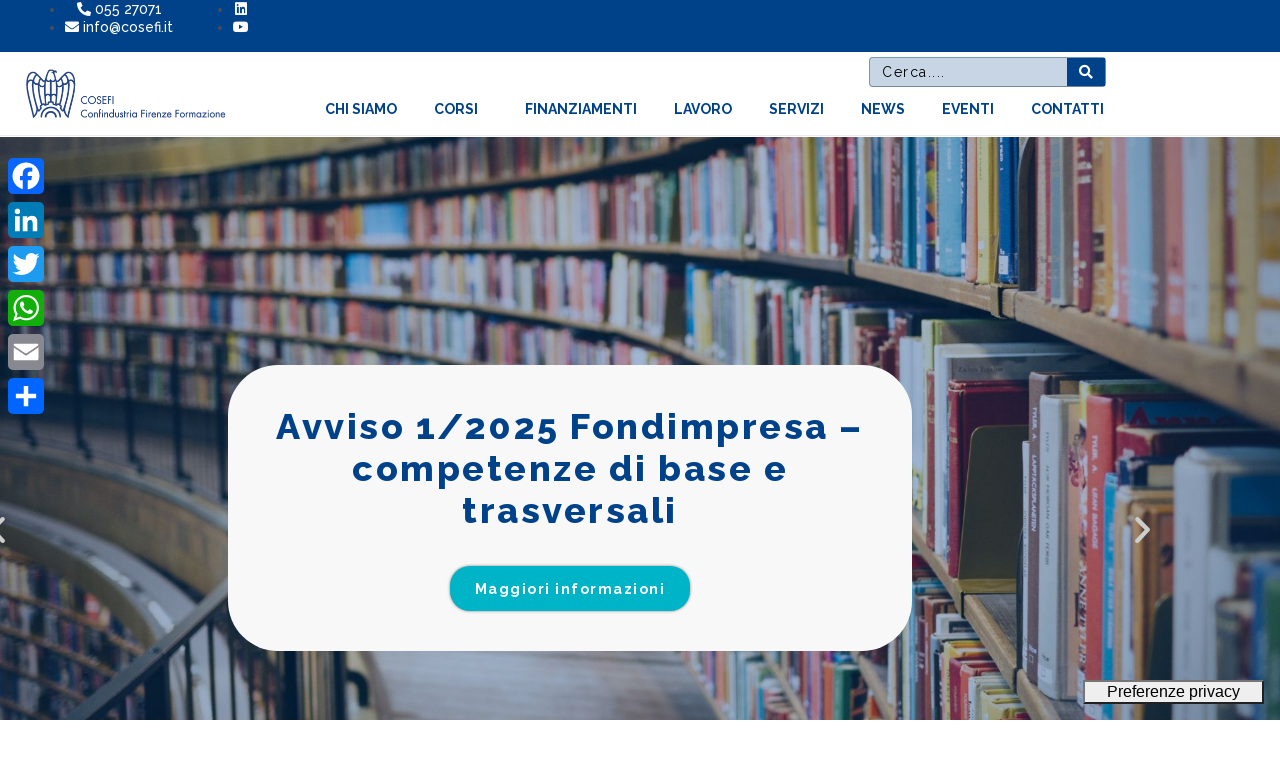

--- FILE ---
content_type: text/html; charset=UTF-8
request_url: https://cosefi.it/
body_size: 71998
content:
<!DOCTYPE html>
<html lang="it-IT">
<head>	<meta charset="UTF-8">
	<meta name="viewport" content="width=device-width, initial-scale=1">
	<meta name="robots" content="index, follow, max-image-preview:large, max-snippet:-1, max-video-preview:-1">

	<!-- This site is optimized with the Yoast SEO plugin v26.8 - https://yoast.com/product/yoast-seo-wordpress/ -->
	<title>Cosefi Confindustria Firenze Formazione | Soluzioni per le imprese</title>
	<meta name="description" content="Cosefi Confindustria Firenze Formazione promuove, progetta e gestisce percorsi formativi e propone soluzioni integrate per le imprese.">
	<link rel="canonical" href="https://cosefi.it/">
	<meta property="og:locale" content="it_IT">
	<meta property="og:type" content="website">
	<meta property="og:title" content="Confindustria Firenze Formazione - COSEFI | Soluzioni per la tua impresa">
	<meta property="og:description" content="Confindustria Firenze Formazione - COSEFI promuove, progetta e gestisce percorsi formativi e propone soluzioni integrate per le imprese.">
	<meta property="og:url" content="https://cosefi.it/">
	<meta property="og:site_name" content="COSEFI">
	<meta property="article:modified_time" content="2024-02-08T16:35:16+00:00">
	<meta property="og:image" content="https://cosefi.it/wp-content/uploads/2019/10/Cosefi_Cover-chi-siamo.jpeg">
	<meta property="og:image:width" content="2048">
	<meta property="og:image:height" content="1365">
	<meta property="og:image:type" content="image/jpeg">
	<meta name="twitter:card" content="summary_large_image">
	<meta name="twitter:title" content="Confindustria Firenze Formazione - COSEFI | Soluzioni per la tua impresa">
	<meta name="twitter:description" content="Promuove, progetta e gestisce percorsi formativi personalizzati e propone soluzioni integrate per soddisfare le molteplici esigenze delle imprese">
	<meta name="twitter:image" content="https://cosefi.it/wp-content/uploads/2019/10/Cosefi_Cover-chi-siamo.jpeg">
	<script type="application/ld+json" class="yoast-schema-graph">{"@context":"https://schema.org","@graph":[{"@type":"WebPage","@id":"https://cosefi.it/","url":"https://cosefi.it/","name":"Cosefi Confindustria Firenze Formazione | Soluzioni per le imprese","isPartOf":{"@id":"https://cosefi.it/#website"},"about":{"@id":"https://cosefi.it/#organization"},"primaryImageOfPage":{"@id":"https://cosefi.it/#primaryimage"},"image":{"@id":"https://cosefi.it/#primaryimage"},"thumbnailUrl":"https://cosefi.it/wp-content/uploads/2019/07/Cosefi_favicon.png","datePublished":"2018-09-10T17:50:31+00:00","dateModified":"2024-02-08T16:35:16+00:00","description":"Cosefi Confindustria Firenze Formazione promuove, progetta e gestisce percorsi formativi e propone soluzioni integrate per le imprese.","breadcrumb":{"@id":"https://cosefi.it/#breadcrumb"},"inLanguage":"it-IT","potentialAction":[{"@type":"ReadAction","target":["https://cosefi.it/"]}]},{"@type":"ImageObject","inLanguage":"it-IT","@id":"https://cosefi.it/#primaryimage","url":"https://cosefi.it/wp-content/uploads/2019/07/Cosefi_favicon.png","contentUrl":"https://cosefi.it/wp-content/uploads/2019/07/Cosefi_favicon.png","width":512,"height":512,"caption":"Cosefi"},{"@type":"BreadcrumbList","@id":"https://cosefi.it/#breadcrumb","itemListElement":[{"@type":"ListItem","position":1,"name":"Home"}]},{"@type":"WebSite","@id":"https://cosefi.it/#website","url":"https://cosefi.it/","name":"COSEFI","description":"Confindustria Firenze Formazione S.r.l.","publisher":{"@id":"https://cosefi.it/#organization"},"potentialAction":[{"@type":"SearchAction","target":{"@type":"EntryPoint","urlTemplate":"https://cosefi.it/?s={search_term_string}"},"query-input":{"@type":"PropertyValueSpecification","valueRequired":true,"valueName":"search_term_string"}}],"inLanguage":"it-IT"},{"@type":"Organization","@id":"https://cosefi.it/#organization","name":"COSEFI - Confindustria Firenze Formazione S.r.l.","url":"https://cosefi.it/","logo":{"@type":"ImageObject","inLanguage":"it-IT","@id":"https://cosefi.it/#/schema/logo/image/","url":"https://cosefi.it/wp-content/uploads/2020/02/Cosefi_logo_standard-2.png","contentUrl":"https://cosefi.it/wp-content/uploads/2020/02/Cosefi_logo_standard-2.png","width":201,"height":51,"caption":"COSEFI - Confindustria Firenze Formazione S.r.l."},"image":{"@id":"https://cosefi.it/#/schema/logo/image/"},"sameAs":["https://www.linkedin.com/company/cosefi-confindustria-firenze-formazione/"]}]}</script>
	<meta name="google-site-verification" content="nl3jmNDV2WGslL4RyXFOVT8qfa1_B_QiZj9zIZAoMqE">
	<!-- / Yoast SEO plugin. -->


<link rel="dns-prefetch" href="//embeds.iubenda.com">
<link rel="dns-prefetch" href="//static.addtoany.com">
<link rel="dns-prefetch" href="//www.googletagmanager.com">
<link rel="dns-prefetch" href="//cdn.iubenda.com">
<link rel="alternate" type="application/rss+xml" title="COSEFI &raquo; Feed" href="https://cosefi.it/feed/">
<link rel="alternate" type="application/rss+xml" title="COSEFI &raquo; Feed dei commenti" href="https://cosefi.it/comments/feed/">
<link rel="alternate" title="oEmbed (JSON)" type="application/json+oembed" href="https://cosefi.it/wp-json/oembed/1.0/embed?url=https%3A%2F%2Fcosefi.it%2F">
<link rel="alternate" title="oEmbed (XML)" type="text/xml+oembed" href="https://cosefi.it/wp-json/oembed/1.0/embed?url=https%3A%2F%2Fcosefi.it%2F&amp;format=xml">
<style id="wp-img-auto-sizes-contain-inline-css" type="text/css">
img:is([sizes=auto i],[sizes^="auto," i]){contain-intrinsic-size:3000px 1500px}
/*# sourceURL=wp-img-auto-sizes-contain-inline-css */
</style>
<link rel="stylesheet" id="jupiterx_icons-css" href="https://cosefi.it/wp-content/themes/jupiterx/lib/assets/dist/css/icons-admin.css?ver=4.14.1" type="text/css" media="all">
<link rel="stylesheet" id="dashicons-css" href="https://cosefi.it/wp-includes/css/dashicons.min.css?ver=6.9" type="text/css" media="all">
<link rel="stylesheet" id="menu-icons-extra-css" href="https://cosefi.it/wp-content/plugins/menu-icons/css/extra.min.css?ver=0.13.20" type="text/css" media="all">
<link rel="stylesheet" id="font-awesome-5-all-css" href="https://cosefi.it/wp-content/plugins/elementor/assets/lib/font-awesome/css/all.min.css?ver=3.34.2" type="text/css" media="all">
<link rel="stylesheet" id="font-awesome-4-shim-css" href="https://cosefi.it/wp-content/plugins/elementor/assets/lib/font-awesome/css/v4-shims.min.css?ver=3.34.2" type="text/css" media="all">
<style id="wp-emoji-styles-inline-css" type="text/css">

	img.wp-smiley, img.emoji {
		display: inline !important;
		border: none !important;
		box-shadow: none !important;
		height: 1em !important;
		width: 1em !important;
		margin: 0 0.07em !important;
		vertical-align: -0.1em !important;
		background: none !important;
		padding: 0 !important;
	}
/*# sourceURL=wp-emoji-styles-inline-css */
</style>
<style id="classic-theme-styles-inline-css" type="text/css">
/*! This file is auto-generated */
.wp-block-button__link{color:#fff;background-color:#32373c;border-radius:9999px;box-shadow:none;text-decoration:none;padding:calc(.667em + 2px) calc(1.333em + 2px);font-size:1.125em}.wp-block-file__button{background:#32373c;color:#fff;text-decoration:none}
/*# sourceURL=/wp-includes/css/classic-themes.min.css */
</style>
<link rel="stylesheet" id="wpea-wp-events-block-style2-css" href="https://cosefi.it/wp-content/plugins/wp-event-aggregator/assets/css/grid-style2.css?ver=1.8.9" type="text/css" media="all">
<link rel="stylesheet" id="jet-engine-frontend-css" href="https://cosefi.it/wp-content/plugins/jet-engine/assets/css/frontend.css?ver=3.8.2.1" type="text/css" media="all">
<style id="global-styles-inline-css" type="text/css">
:root{--wp--preset--aspect-ratio--square: 1;--wp--preset--aspect-ratio--4-3: 4/3;--wp--preset--aspect-ratio--3-4: 3/4;--wp--preset--aspect-ratio--3-2: 3/2;--wp--preset--aspect-ratio--2-3: 2/3;--wp--preset--aspect-ratio--16-9: 16/9;--wp--preset--aspect-ratio--9-16: 9/16;--wp--preset--color--black: #000000;--wp--preset--color--cyan-bluish-gray: #abb8c3;--wp--preset--color--white: #ffffff;--wp--preset--color--pale-pink: #f78da7;--wp--preset--color--vivid-red: #cf2e2e;--wp--preset--color--luminous-vivid-orange: #ff6900;--wp--preset--color--luminous-vivid-amber: #fcb900;--wp--preset--color--light-green-cyan: #7bdcb5;--wp--preset--color--vivid-green-cyan: #00d084;--wp--preset--color--pale-cyan-blue: #8ed1fc;--wp--preset--color--vivid-cyan-blue: #0693e3;--wp--preset--color--vivid-purple: #9b51e0;--wp--preset--gradient--vivid-cyan-blue-to-vivid-purple: linear-gradient(135deg,rgb(6,147,227) 0%,rgb(155,81,224) 100%);--wp--preset--gradient--light-green-cyan-to-vivid-green-cyan: linear-gradient(135deg,rgb(122,220,180) 0%,rgb(0,208,130) 100%);--wp--preset--gradient--luminous-vivid-amber-to-luminous-vivid-orange: linear-gradient(135deg,rgb(252,185,0) 0%,rgb(255,105,0) 100%);--wp--preset--gradient--luminous-vivid-orange-to-vivid-red: linear-gradient(135deg,rgb(255,105,0) 0%,rgb(207,46,46) 100%);--wp--preset--gradient--very-light-gray-to-cyan-bluish-gray: linear-gradient(135deg,rgb(238,238,238) 0%,rgb(169,184,195) 100%);--wp--preset--gradient--cool-to-warm-spectrum: linear-gradient(135deg,rgb(74,234,220) 0%,rgb(151,120,209) 20%,rgb(207,42,186) 40%,rgb(238,44,130) 60%,rgb(251,105,98) 80%,rgb(254,248,76) 100%);--wp--preset--gradient--blush-light-purple: linear-gradient(135deg,rgb(255,206,236) 0%,rgb(152,150,240) 100%);--wp--preset--gradient--blush-bordeaux: linear-gradient(135deg,rgb(254,205,165) 0%,rgb(254,45,45) 50%,rgb(107,0,62) 100%);--wp--preset--gradient--luminous-dusk: linear-gradient(135deg,rgb(255,203,112) 0%,rgb(199,81,192) 50%,rgb(65,88,208) 100%);--wp--preset--gradient--pale-ocean: linear-gradient(135deg,rgb(255,245,203) 0%,rgb(182,227,212) 50%,rgb(51,167,181) 100%);--wp--preset--gradient--electric-grass: linear-gradient(135deg,rgb(202,248,128) 0%,rgb(113,206,126) 100%);--wp--preset--gradient--midnight: linear-gradient(135deg,rgb(2,3,129) 0%,rgb(40,116,252) 100%);--wp--preset--font-size--small: 13px;--wp--preset--font-size--medium: 20px;--wp--preset--font-size--large: 36px;--wp--preset--font-size--x-large: 42px;--wp--preset--spacing--20: 0.44rem;--wp--preset--spacing--30: 0.67rem;--wp--preset--spacing--40: 1rem;--wp--preset--spacing--50: 1.5rem;--wp--preset--spacing--60: 2.25rem;--wp--preset--spacing--70: 3.38rem;--wp--preset--spacing--80: 5.06rem;--wp--preset--shadow--natural: 6px 6px 9px rgba(0, 0, 0, 0.2);--wp--preset--shadow--deep: 12px 12px 50px rgba(0, 0, 0, 0.4);--wp--preset--shadow--sharp: 6px 6px 0px rgba(0, 0, 0, 0.2);--wp--preset--shadow--outlined: 6px 6px 0px -3px rgb(255, 255, 255), 6px 6px rgb(0, 0, 0);--wp--preset--shadow--crisp: 6px 6px 0px rgb(0, 0, 0);}:where(.is-layout-flex){gap: 0.5em;}:where(.is-layout-grid){gap: 0.5em;}body .is-layout-flex{display: flex;}.is-layout-flex{flex-wrap: wrap;align-items: center;}.is-layout-flex > :is(*, div){margin: 0;}body .is-layout-grid{display: grid;}.is-layout-grid > :is(*, div){margin: 0;}:where(.wp-block-columns.is-layout-flex){gap: 2em;}:where(.wp-block-columns.is-layout-grid){gap: 2em;}:where(.wp-block-post-template.is-layout-flex){gap: 1.25em;}:where(.wp-block-post-template.is-layout-grid){gap: 1.25em;}.has-black-color{color: var(--wp--preset--color--black) !important;}.has-cyan-bluish-gray-color{color: var(--wp--preset--color--cyan-bluish-gray) !important;}.has-white-color{color: var(--wp--preset--color--white) !important;}.has-pale-pink-color{color: var(--wp--preset--color--pale-pink) !important;}.has-vivid-red-color{color: var(--wp--preset--color--vivid-red) !important;}.has-luminous-vivid-orange-color{color: var(--wp--preset--color--luminous-vivid-orange) !important;}.has-luminous-vivid-amber-color{color: var(--wp--preset--color--luminous-vivid-amber) !important;}.has-light-green-cyan-color{color: var(--wp--preset--color--light-green-cyan) !important;}.has-vivid-green-cyan-color{color: var(--wp--preset--color--vivid-green-cyan) !important;}.has-pale-cyan-blue-color{color: var(--wp--preset--color--pale-cyan-blue) !important;}.has-vivid-cyan-blue-color{color: var(--wp--preset--color--vivid-cyan-blue) !important;}.has-vivid-purple-color{color: var(--wp--preset--color--vivid-purple) !important;}.has-black-background-color{background-color: var(--wp--preset--color--black) !important;}.has-cyan-bluish-gray-background-color{background-color: var(--wp--preset--color--cyan-bluish-gray) !important;}.has-white-background-color{background-color: var(--wp--preset--color--white) !important;}.has-pale-pink-background-color{background-color: var(--wp--preset--color--pale-pink) !important;}.has-vivid-red-background-color{background-color: var(--wp--preset--color--vivid-red) !important;}.has-luminous-vivid-orange-background-color{background-color: var(--wp--preset--color--luminous-vivid-orange) !important;}.has-luminous-vivid-amber-background-color{background-color: var(--wp--preset--color--luminous-vivid-amber) !important;}.has-light-green-cyan-background-color{background-color: var(--wp--preset--color--light-green-cyan) !important;}.has-vivid-green-cyan-background-color{background-color: var(--wp--preset--color--vivid-green-cyan) !important;}.has-pale-cyan-blue-background-color{background-color: var(--wp--preset--color--pale-cyan-blue) !important;}.has-vivid-cyan-blue-background-color{background-color: var(--wp--preset--color--vivid-cyan-blue) !important;}.has-vivid-purple-background-color{background-color: var(--wp--preset--color--vivid-purple) !important;}.has-black-border-color{border-color: var(--wp--preset--color--black) !important;}.has-cyan-bluish-gray-border-color{border-color: var(--wp--preset--color--cyan-bluish-gray) !important;}.has-white-border-color{border-color: var(--wp--preset--color--white) !important;}.has-pale-pink-border-color{border-color: var(--wp--preset--color--pale-pink) !important;}.has-vivid-red-border-color{border-color: var(--wp--preset--color--vivid-red) !important;}.has-luminous-vivid-orange-border-color{border-color: var(--wp--preset--color--luminous-vivid-orange) !important;}.has-luminous-vivid-amber-border-color{border-color: var(--wp--preset--color--luminous-vivid-amber) !important;}.has-light-green-cyan-border-color{border-color: var(--wp--preset--color--light-green-cyan) !important;}.has-vivid-green-cyan-border-color{border-color: var(--wp--preset--color--vivid-green-cyan) !important;}.has-pale-cyan-blue-border-color{border-color: var(--wp--preset--color--pale-cyan-blue) !important;}.has-vivid-cyan-blue-border-color{border-color: var(--wp--preset--color--vivid-cyan-blue) !important;}.has-vivid-purple-border-color{border-color: var(--wp--preset--color--vivid-purple) !important;}.has-vivid-cyan-blue-to-vivid-purple-gradient-background{background: var(--wp--preset--gradient--vivid-cyan-blue-to-vivid-purple) !important;}.has-light-green-cyan-to-vivid-green-cyan-gradient-background{background: var(--wp--preset--gradient--light-green-cyan-to-vivid-green-cyan) !important;}.has-luminous-vivid-amber-to-luminous-vivid-orange-gradient-background{background: var(--wp--preset--gradient--luminous-vivid-amber-to-luminous-vivid-orange) !important;}.has-luminous-vivid-orange-to-vivid-red-gradient-background{background: var(--wp--preset--gradient--luminous-vivid-orange-to-vivid-red) !important;}.has-very-light-gray-to-cyan-bluish-gray-gradient-background{background: var(--wp--preset--gradient--very-light-gray-to-cyan-bluish-gray) !important;}.has-cool-to-warm-spectrum-gradient-background{background: var(--wp--preset--gradient--cool-to-warm-spectrum) !important;}.has-blush-light-purple-gradient-background{background: var(--wp--preset--gradient--blush-light-purple) !important;}.has-blush-bordeaux-gradient-background{background: var(--wp--preset--gradient--blush-bordeaux) !important;}.has-luminous-dusk-gradient-background{background: var(--wp--preset--gradient--luminous-dusk) !important;}.has-pale-ocean-gradient-background{background: var(--wp--preset--gradient--pale-ocean) !important;}.has-electric-grass-gradient-background{background: var(--wp--preset--gradient--electric-grass) !important;}.has-midnight-gradient-background{background: var(--wp--preset--gradient--midnight) !important;}.has-small-font-size{font-size: var(--wp--preset--font-size--small) !important;}.has-medium-font-size{font-size: var(--wp--preset--font-size--medium) !important;}.has-large-font-size{font-size: var(--wp--preset--font-size--large) !important;}.has-x-large-font-size{font-size: var(--wp--preset--font-size--x-large) !important;}
:where(.wp-block-post-template.is-layout-flex){gap: 1.25em;}:where(.wp-block-post-template.is-layout-grid){gap: 1.25em;}
:where(.wp-block-term-template.is-layout-flex){gap: 1.25em;}:where(.wp-block-term-template.is-layout-grid){gap: 1.25em;}
:where(.wp-block-columns.is-layout-flex){gap: 2em;}:where(.wp-block-columns.is-layout-grid){gap: 2em;}
:root :where(.wp-block-pullquote){font-size: 1.5em;line-height: 1.6;}
/*# sourceURL=global-styles-inline-css */
</style>
<link rel="stylesheet" id="contact-form-7-css" href="https://cosefi.it/wp-content/plugins/contact-form-7/includes/css/styles.css?ver=6.1.4" type="text/css" media="all">
<link rel="stylesheet" id="font-awesome-css" href="https://cosefi.it/wp-content/plugins/elementor/assets/lib/font-awesome/css/font-awesome.min.css?ver=4.7.0" type="text/css" media="all">
<link rel="stylesheet" id="wp-event-aggregator-front-css" href="https://cosefi.it/wp-content/plugins/wp-event-aggregator/assets/css/wp-event-aggregator.css?ver=1.8.9" type="text/css" media="all">
<link rel="stylesheet" id="wp-event-aggregator-front-style2-css" href="https://cosefi.it/wp-content/plugins/wp-event-aggregator/assets/css/grid-style2.css?ver=1.8.9" type="text/css" media="all">
<link rel="stylesheet" id="jupiterx-popups-animation-css" href="https://cosefi.it/wp-content/plugins/jupiterx-core/includes/extensions/raven/assets/lib/animate/animate.min.css?ver=4.14.1" type="text/css" media="all">
<link rel="stylesheet" id="jupiterx-css" href="https://cosefi.it/wp-content/uploads/jupiterx/compiler/jupiterx/2cf407b.css?ver=4.14.1" type="text/css" media="all">
<link rel="stylesheet" id="jet-menu-public-styles-css" href="https://cosefi.it/wp-content/plugins/jet-menu/assets/public/css/public.css?ver=2.4.18" type="text/css" media="all">
<link rel="stylesheet" id="jet-popup-frontend-css" href="https://cosefi.it/wp-content/plugins/jet-popup/assets/css/jet-popup-frontend.css?ver=2.0.20.3" type="text/css" media="all">
<link rel="stylesheet" id="jupiterx-elements-dynamic-styles-css" href="https://cosefi.it/wp-content/uploads/jupiterx/compiler/jupiterx-elements-dynamic-styles/7f325c3.css?ver=4.14.1" type="text/css" media="all">
<link rel="stylesheet" id="addtoany-css" href="https://cosefi.it/wp-content/plugins/add-to-any/addtoany.min.css?ver=1.16" type="text/css" media="all">
<style id="addtoany-inline-css" type="text/css">
@media screen and (max-width:980px){
.a2a_floating_style.a2a_vertical_style{display:none;}
}
a.a2a_i {font-size: 12px !important;}
span.a2a_localize {font-size: 12px !important;}
.addtoany_shortcode { text-align:center; }

/* bottone universale come testo .condividiaddtoany { font-size:13px;font-weight:bold;color:#004289;background:white;padding:0 !important;margin:0;}*/
/*# sourceURL=addtoany-inline-css */
</style>
<link rel="stylesheet" id="elementor-icons-css" href="https://cosefi.it/wp-content/plugins/elementor/assets/lib/eicons/css/elementor-icons.min.css?ver=5.46.0" type="text/css" media="all">
<link rel="stylesheet" id="elementor-frontend-css" href="https://cosefi.it/wp-content/plugins/elementor/assets/css/frontend.min.css?ver=3.34.2" type="text/css" media="all">
<link rel="stylesheet" id="jupiterx-core-raven-frontend-css" href="https://cosefi.it/wp-content/plugins/jupiterx-core/includes/extensions/raven/assets/css/frontend.min.css?ver=6.9" type="text/css" media="all">
<link rel="stylesheet" id="elementor-post-5691-css" href="https://cosefi.it/wp-content/uploads/elementor/css/post-5691.css?ver=1769439794" type="text/css" media="all">
<link rel="stylesheet" id="jet-blog-css" href="https://cosefi.it/wp-content/plugins/jet-blog/assets/css/jet-blog.css?ver=2.4.8" type="text/css" media="all">
<link rel="stylesheet" id="jet-tabs-frontend-css" href="https://cosefi.it/wp-content/plugins/jet-tabs/assets/css/jet-tabs-frontend.css?ver=2.2.13" type="text/css" media="all">
<link rel="stylesheet" id="swiper-css" href="https://cosefi.it/wp-content/plugins/elementor/assets/lib/swiper/v8/css/swiper.min.css?ver=8.4.5" type="text/css" media="all">
<link rel="stylesheet" id="jet-tricks-frontend-css" href="https://cosefi.it/wp-content/plugins/jet-tricks/assets/css/jet-tricks-frontend.css?ver=1.5.9" type="text/css" media="all">
<link rel="stylesheet" id="flatpickr-css" href="https://cosefi.it/wp-content/plugins/elementor/assets/lib/flatpickr/flatpickr.min.css?ver=4.6.13" type="text/css" media="all">
<link rel="stylesheet" id="e-swiper-css" href="https://cosefi.it/wp-content/plugins/elementor/assets/css/conditionals/e-swiper.min.css?ver=3.34.2" type="text/css" media="all">
<link rel="stylesheet" id="e-animation-grow-css" href="https://cosefi.it/wp-content/plugins/elementor/assets/lib/animations/styles/e-animation-grow.min.css?ver=3.34.2" type="text/css" media="all">
<link rel="stylesheet" id="e-animation-shrink-css" href="https://cosefi.it/wp-content/plugins/elementor/assets/lib/animations/styles/e-animation-shrink.min.css?ver=3.34.2" type="text/css" media="all">
<link rel="stylesheet" id="e-animation-pulse-css" href="https://cosefi.it/wp-content/plugins/elementor/assets/lib/animations/styles/e-animation-pulse.min.css?ver=3.34.2" type="text/css" media="all">
<link rel="stylesheet" id="e-animation-pop-css" href="https://cosefi.it/wp-content/plugins/elementor/assets/lib/animations/styles/e-animation-pop.min.css?ver=3.34.2" type="text/css" media="all">
<link rel="stylesheet" id="e-animation-grow-rotate-css" href="https://cosefi.it/wp-content/plugins/elementor/assets/lib/animations/styles/e-animation-grow-rotate.min.css?ver=3.34.2" type="text/css" media="all">
<link rel="stylesheet" id="e-animation-wobble-skew-css" href="https://cosefi.it/wp-content/plugins/elementor/assets/lib/animations/styles/e-animation-wobble-skew.min.css?ver=3.34.2" type="text/css" media="all">
<link rel="stylesheet" id="e-animation-buzz-out-css" href="https://cosefi.it/wp-content/plugins/elementor/assets/lib/animations/styles/e-animation-buzz-out.min.css?ver=3.34.2" type="text/css" media="all">
<link rel="stylesheet" id="widget-heading-css" href="https://cosefi.it/wp-content/plugins/elementor/assets/css/widget-heading.min.css?ver=3.34.2" type="text/css" media="all">
<link rel="stylesheet" id="e-animation-fadeInUp-css" href="https://cosefi.it/wp-content/plugins/elementor/assets/lib/animations/styles/fadeInUp.min.css?ver=3.34.2" type="text/css" media="all">
<link rel="stylesheet" id="jet-elements-css" href="https://cosefi.it/wp-content/plugins/jet-elements/assets/css/jet-elements.css?ver=2.7.12.3" type="text/css" media="all">
<link rel="stylesheet" id="jet-button-css" href="https://cosefi.it/wp-content/plugins/jet-elements/assets/css/addons/jet-button.css?ver=2.7.12.3" type="text/css" media="all">
<link rel="stylesheet" id="jet-button-skin-css" href="https://cosefi.it/wp-content/plugins/jet-elements/assets/css/skin/jet-button.css?ver=2.7.12.3" type="text/css" media="all">
<link rel="stylesheet" id="widget-icon-box-css" href="https://cosefi.it/wp-content/plugins/elementor/assets/css/widget-icon-box.min.css?ver=3.34.2" type="text/css" media="all">
<link rel="stylesheet" id="widget-counter-css" href="https://cosefi.it/wp-content/plugins/elementor/assets/css/widget-counter.min.css?ver=3.34.2" type="text/css" media="all">
<link rel="stylesheet" id="elementor-post-6-css" href="https://cosefi.it/wp-content/uploads/elementor/css/post-6.css?ver=1769439801" type="text/css" media="all">
<link rel="stylesheet" id="elementor-post-2708-css" href="https://cosefi.it/wp-content/uploads/elementor/css/post-2708.css?ver=1769439801" type="text/css" media="all">
<link rel="stylesheet" id="elementor-post-8471-css" href="https://cosefi.it/wp-content/uploads/elementor/css/post-8471.css?ver=1769439802" type="text/css" media="all">
<link rel="stylesheet" id="elementor-post-261-css" href="https://cosefi.it/wp-content/uploads/elementor/css/post-261.css?ver=1769439797" type="text/css" media="all">
<link rel="stylesheet" id="elementor-post-290-css" href="https://cosefi.it/wp-content/uploads/elementor/css/post-290.css?ver=1769439797" type="text/css" media="all">
<link rel="stylesheet" id="elementor-post-241-css" href="https://cosefi.it/wp-content/uploads/elementor/css/post-241.css?ver=1769439798" type="text/css" media="all">
<link rel="stylesheet" id="elementor-gf-local-roboto-css" href="https://cosefi.it/wp-content/uploads/elementor/google-fonts/css/roboto.css?ver=1742817068" type="text/css" media="all">
<link rel="stylesheet" id="elementor-gf-local-robotoslab-css" href="https://cosefi.it/wp-content/uploads/elementor/google-fonts/css/robotoslab.css?ver=1742817072" type="text/css" media="all">
<link rel="stylesheet" id="elementor-icons-shared-0-css" href="https://cosefi.it/wp-content/plugins/elementor/assets/lib/font-awesome/css/fontawesome.min.css?ver=5.15.3" type="text/css" media="all">
<link rel="stylesheet" id="elementor-icons-fa-solid-css" href="https://cosefi.it/wp-content/plugins/elementor/assets/lib/font-awesome/css/solid.min.css?ver=5.15.3" type="text/css" media="all">
<link rel="stylesheet" id="elementor-icons-fa-brands-css" href="https://cosefi.it/wp-content/plugins/elementor/assets/lib/font-awesome/css/brands.min.css?ver=5.15.3" type="text/css" media="all">
<script type="text/javascript" class=" _iub_cs_skip" src="https://embeds.iubenda.com/widgets/c7b3202b-d588-4853-ae2a-df24dde61033.js?ver=3.12.5" id="iubenda-head-scripts-0-js"></script>
<script type="text/javascript" src="https://cosefi.it/wp-content/plugins/elementor/assets/lib/font-awesome/js/v4-shims.min.js?ver=3.34.2" id="font-awesome-4-shim-js"></script>
<script type="text/javascript" id="addtoany-core-js-before">
/* <![CDATA[ */
window.a2a_config=window.a2a_config||{};a2a_config.callbacks=[];a2a_config.overlays=[];a2a_config.templates={};a2a_localize = {
	Share: "Condividi",
	Save: "Salva",
	Subscribe: "Abbonati",
	Email: "Email",
	Bookmark: "Segnalibro",
	ShowAll: "espandi",
	ShowLess: "comprimi",
	FindServices: "Trova servizi",
	FindAnyServiceToAddTo: "Trova subito un servizio da aggiungere",
	PoweredBy: "Powered by",
	ShareViaEmail: "Condividi via email",
	SubscribeViaEmail: "Iscriviti via email",
	BookmarkInYourBrowser: "Aggiungi ai segnalibri",
	BookmarkInstructions: "Premi Ctrl+D o \u2318+D per mettere questa pagina nei preferiti",
	AddToYourFavorites: "Aggiungi ai favoriti",
	SendFromWebOrProgram: "Invia da qualsiasi indirizzo email o programma di posta elettronica",
	EmailProgram: "Programma di posta elettronica",
	More: "Di pi&#249;&#8230;",
	ThanksForSharing: "Grazie per la condivisione!",
	ThanksForFollowing: "Grazie per il following!"
};

a2a_config.prioritize = ["yahoo_mail", "outlook.com", "telegram", "whatsapp", "skype", "facebook_messenger", "gmail", "copy_link"];
var a2a_config = a2a_config || {};
a2a_config.color_bg = "FFFFFF";
a2a_config.color_main = "D7E5ED";
a2a_config.color_border = "AECADB";
a2a_config.color_link_text = "333333";
a2a_config.color_link_text_hover = "004289";

//# sourceURL=addtoany-core-js-before
/* ]]> */
</script>
<script type="text/javascript" defer src="https://static.addtoany.com/menu/page.js" id="addtoany-core-js"></script>
<script type="text/javascript" src="https://cosefi.it/wp-includes/js/jquery/jquery.min.js?ver=3.7.1" id="jquery-core-js"></script>
<script type="text/javascript" src="https://cosefi.it/wp-includes/js/jquery/jquery-migrate.min.js?ver=3.4.1" id="jquery-migrate-js"></script>
<script type="text/javascript" defer src="https://cosefi.it/wp-content/plugins/add-to-any/addtoany.min.js?ver=1.1" id="addtoany-jquery-js"></script>
<script type="text/javascript" src="https://www.googletagmanager.com/gtag/js?id=UA-158172449-1'%20async='async" id="jupiterx-gtag-script-js" class=""></script>
<script type="text/javascript" id="jupiterx-gtag-script-js-after">
/* <![CDATA[ */
	
		window.dataLayer = window.dataLayer || [];
		function gtag(){dataLayer.push(arguments);}
		gtag('js', new Date());
					gtag('config', 'UA-158172449-1', { 'anonymize_ip': true });
			
	
//# sourceURL=jupiterx-gtag-script-js-after
/* ]]> */
</script>
<script type="text/javascript" src="https://cosefi.it/wp-content/themes/jupiterx/lib/admin/assets/lib/webfont/webfont.min.js?ver=1.6.26" id="jupiterx-webfont-js"></script>
<script type="text/javascript" id="jupiterx-webfont-js-after">
/* <![CDATA[ */
WebFont.load({
				google: {
					families: ['Raleway:100,200,300,400,500,600,700,800,900,100italic,200italic,300italic,400italic,500italic,600italic,700italic,800italic,900italic']
				}
			});
//# sourceURL=jupiterx-webfont-js-after
/* ]]> */
</script>
<script type="text/javascript" src="https://cosefi.it/wp-content/themes/jupiterx/lib/assets/dist/js/utils.min.js?ver=4.14.1" id="jupiterx-utils-js"></script>
<link rel="https://api.w.org/" href="https://cosefi.it/wp-json/">
<link rel="alternate" title="JSON" type="application/json" href="https://cosefi.it/wp-json/wp/v2/pages/6">
<link rel="EditURI" type="application/rsd+xml" title="RSD" href="https://cosefi.it/xmlrpc.php?rsd">
<meta name="generator" content="WordPress 6.9">
<link rel="shortlink" href="https://cosefi.it/">
<meta name="generator" content="Site Kit by Google 1.170.0">
<meta name="generator" content="Elementor 3.34.2; settings: css_print_method-external, google_font-enabled, font_display-auto">
<style type="text/css">.recentcomments a{display:inline !important;padding:0 !important;margin:0 !important;}</style>			<style>
				.e-con.e-parent:nth-of-type(n+4):not(.e-lazyloaded):not(.e-no-lazyload),
				.e-con.e-parent:nth-of-type(n+4):not(.e-lazyloaded):not(.e-no-lazyload) * {
					background-image: none !important;
				}
				@media screen and (max-height: 1024px) {
					.e-con.e-parent:nth-of-type(n+3):not(.e-lazyloaded):not(.e-no-lazyload),
					.e-con.e-parent:nth-of-type(n+3):not(.e-lazyloaded):not(.e-no-lazyload) * {
						background-image: none !important;
					}
				}
				@media screen and (max-height: 640px) {
					.e-con.e-parent:nth-of-type(n+2):not(.e-lazyloaded):not(.e-no-lazyload),
					.e-con.e-parent:nth-of-type(n+2):not(.e-lazyloaded):not(.e-no-lazyload) * {
						background-image: none !important;
					}
				}
			</style>
			<link rel="icon" href="https://cosefi.it/wp-content/uploads/2019/07/cropped-Cosefi_favicon-32x32.png" sizes="32x32">
<link rel="icon" href="https://cosefi.it/wp-content/uploads/2019/07/cropped-Cosefi_favicon-192x192.png" sizes="192x192">
<link rel="apple-touch-icon" href="https://cosefi.it/wp-content/uploads/2019/07/cropped-Cosefi_favicon-180x180.png">
<meta name="msapplication-TileImage" content="https://cosefi.it/wp-content/uploads/2019/07/cropped-Cosefi_favicon-270x270.png">
		<style type="text/css" id="wp-custom-css">
			.cf-container {
	display: -ms-flexbox;
	display: flex;
	-ms-flex-wrap: wrap;
	flex-wrap: wrap;
margin-right: -5px;
	margin-left: -5px;
}
.cf-col-1, .cf-col-2, .cf-col-3, .cf-col-4, .cf-col-5, .cf-col-6, .cf-col-7, .cf-col-8, .cf-col-9, .cf-col-10, .cf-col-11, .cf-col-12 {
	position: relative;
	width: 100%;
	min-height: 1px;
	padding-right: 5px;
	padding-left: 5px;
}
.text-center{
	text-align:center!important;
}
@media ( min-width: 576px ) {
	.cf-col-1 {
		-ms-flex: 0 0 8.333333%;
		flex: 0 0 8.333333%;
		max-width: 8.333333%;
	}
	.cf-push-1 { margin-left: 8.333333%; }
	.cf-col-2 {
		-ms-flex: 0 0 16.66667%;
		flex: 0 0 16.66667%;
		max-width: 16.66667%;
	}
	.cf-push-2 { margin-left: 16.66667%; }
	.cf-col-3 {
		-ms-flex: 0 0 25%;
		flex: 0 0 25%;
		max-width: 25%;
	}
	.cf-push-3 { margin-left: 25%; }
	.cf-col-4 {
		-ms-flex: 0 0 33.33333%;
		flex: 0 0 33.33333%;
		max-width: 33.33333%;
	}
	.cf-push-4 { margin-left: 33.33333%; }
	.cf-col-5 {
		-ms-flex: 0 0 41.66667%;
		flex: 0 0 41.66667%;
		max-width: 41.66667%;
	}
	.cf-push-5 { margin-left: 41.66667%; }
	.cf-col-6 {
		-ms-flex: 0 0 50%;
		flex: 0 0 50%;
		max-width: 50%;
	}
	.cf-push-6 { margin-left: 50%; }
	.cf-col-7 {
		-ms-flex: 0 0 58.33333%;
		flex: 0 0 58.33333%;
		max-width: 58.33333%;
	}
	.cf-push-7 { margin-left: 58.33333%; }
	.cf-col-8 {
		-ms-flex: 0 0 66.66667%;
		flex: 0 0 66.66667%;
		max-width: 66.66667%;
	}
	.cf-push-8 { margin-left: 66.66667%; }
	.cf-col-9 {
		-ms-flex: 0 0 75%;
		flex: 0 0 75%;
		max-width: 75%;
	}
	.cf-push-9 { margin-left: 75%; }
	.cf-col-10 {
		-ms-flex: 0 0 83.33333%;
		flex: 0 0 83.33333%;
		max-width: 83.33333%;
	}
	.cf-push-10 { margin-left: 83.33333%; }
	.cf-col-11 {
		-ms-flex: 0 0 91.66667%;
		flex: 0 0 91.66667%;
		max-width: 91.66667%;
	}
	.cf-push-11 { margin-left: 91.66667%; }
	.cf-col-12 {
		-ms-flex: 0 0 100%;
		flex: 0 0 100%;
		max-width: 100%;
	}
	.jupiterx-main-content {
padding: 0px 0;
word-wrap: break-word;
}
}		</style>
		<meta name="google-site-verification" content="nl3jmNDV2WGslL4RyXFOVT8qfa1_B_QiZj9zIZAoMqE">
</head>
<body class="home wp-singular page-template page-template-full-width page-template-full-width-php page page-id-6 wp-theme-jupiterx no-js jet-mega-menu-location elementor-default elementor-kit-5691 elementor-page elementor-page-6 jupiterx-header-sticky" itemscope="itemscope" itemtype="http://schema.org/WebPage">
<a class="jupiterx-a11y jupiterx-a11y-skip-navigation-link" href="#jupiterx-main">Skip to content</a><div class="jupiterx-site">
<header class="jupiterx-header jupiterx-header-custom jupiterx-header-sticky-custom" data-jupiterx-settings='{"breakpoint":"767.98","template":"261","stickyTemplate":"290","behavior":"sticky","offset":"90"}' role="banner" itemscope="itemscope" itemtype="http://schema.org/WPHeader">		<div data-elementor-type="header" data-elementor-id="261" class="elementor elementor-261">
						<section class="elementor-section elementor-top-section elementor-element elementor-element-7d9944a elementor-section-full_width elementor-hidden-tablet elementor-hidden-phone elementor-section-stretched elementor-section-height-default elementor-section-height-default" data-id="7d9944a" data-element_type="section" data-settings='{"jet_parallax_layout_list":[{"jet_parallax_layout_image":{"url":"","id":"","size":""},"_id":"9d31d4a","jet_parallax_layout_speed":{"unit":"%","size":50,"sizes":[]},"jet_parallax_layout_image_tablet":{"url":"","id":"","size":""},"jet_parallax_layout_image_mobile":{"url":"","id":"","size":""},"jet_parallax_layout_type":"scroll","jet_parallax_layout_direction":"1","jet_parallax_layout_fx_direction":null,"jet_parallax_layout_z_index":"","jet_parallax_layout_bg_x":50,"jet_parallax_layout_bg_x_tablet":"","jet_parallax_layout_bg_x_mobile":"","jet_parallax_layout_bg_y":50,"jet_parallax_layout_bg_y_tablet":"","jet_parallax_layout_bg_y_mobile":"","jet_parallax_layout_bg_size":"auto","jet_parallax_layout_bg_size_tablet":"","jet_parallax_layout_bg_size_mobile":"","jet_parallax_layout_animation_prop":"transform","jet_parallax_layout_on":["desktop","tablet"]}],"background_background":"classic","stretch_section":"section-stretched"}'>
						<div class="elementor-container elementor-column-gap-no">
					<div class="elementor-column elementor-col-100 elementor-top-column elementor-element elementor-element-ec68319" data-id="ec68319" data-element_type="column">
			<div class="elementor-widget-wrap elementor-element-populated">
						<section class="elementor-section elementor-inner-section elementor-element elementor-element-a52b29f elementor-hidden-phone elementor-hidden-tablet elementor-section-height-min-height elementor-section-boxed elementor-section-height-default" data-id="a52b29f" data-element_type="section" data-settings='{"jet_parallax_layout_list":[{"jet_parallax_layout_image":{"url":"","id":"","size":""},"_id":"de3397e","jet_parallax_layout_speed":{"unit":"%","size":50,"sizes":[]},"jet_parallax_layout_image_tablet":{"url":"","id":"","size":""},"jet_parallax_layout_image_mobile":{"url":"","id":"","size":""},"jet_parallax_layout_type":"scroll","jet_parallax_layout_direction":"1","jet_parallax_layout_fx_direction":null,"jet_parallax_layout_z_index":"","jet_parallax_layout_bg_x":50,"jet_parallax_layout_bg_x_tablet":"","jet_parallax_layout_bg_x_mobile":"","jet_parallax_layout_bg_y":50,"jet_parallax_layout_bg_y_tablet":"","jet_parallax_layout_bg_y_mobile":"","jet_parallax_layout_bg_size":"auto","jet_parallax_layout_bg_size_tablet":"","jet_parallax_layout_bg_size_mobile":"","jet_parallax_layout_animation_prop":"transform","jet_parallax_layout_on":["desktop","tablet"]}],"background_background":"classic"}'>
						<div class="elementor-container elementor-column-gap-no">
					<div class="elementor-column elementor-col-100 elementor-inner-column elementor-element elementor-element-2208c2f raven-column-flex-horizontal" data-id="2208c2f" data-element_type="column">
			<div class="elementor-widget-wrap elementor-element-populated">
						<div class="elementor-element elementor-element-2535541 elementor-icon-list--layout-inline elementor-align-center elementor-list-item-link-full_width elementor-widget elementor-widget-icon-list" data-id="2535541" data-element_type="widget" data-widget_type="icon-list.default">
				<div class="elementor-widget-container">
							<ul class="elementor-icon-list-items elementor-inline-items">
							<li class="elementor-icon-list-item elementor-inline-item">
											<a href="tel:055%2027071">

												<span class="elementor-icon-list-icon">
							<i aria-hidden="true" class="fas fa-phone-alt"></i>						</span>
										<span class="elementor-icon-list-text">055 27071</span>
											</a>
									</li>
								<li class="elementor-icon-list-item elementor-inline-item">
											<a href="mailto:info@cosefi.it">

												<span class="elementor-icon-list-icon">
							<i aria-hidden="true" class="fas fa-envelope"></i>						</span>
										<span class="elementor-icon-list-text">info@cosefi.it</span>
											</a>
									</li>
						</ul>
						</div>
				</div>
				<div class="elementor-element elementor-element-58584c7 elementor-icon-list--layout-inline elementor-align-center elementor-list-item-link-full_width elementor-widget elementor-widget-icon-list" data-id="58584c7" data-element_type="widget" data-widget_type="icon-list.default">
				<div class="elementor-widget-container">
							<ul class="elementor-icon-list-items elementor-inline-items">
							<li class="elementor-icon-list-item elementor-inline-item">
											<a href="https://www.linkedin.com/company/cosefi-confindustria-firenze-formazione/" target="_blank">

												<span class="elementor-icon-list-icon">
							<i aria-hidden="true" class="fab fa-linkedin"></i>						</span>
										<span class="elementor-icon-list-text"></span>
											</a>
									</li>
								<li class="elementor-icon-list-item elementor-inline-item">
											<a href="https://www.youtube.com/channel/UCFsIBgzWSEcd1198swv6Cbw" target="_blank">

												<span class="elementor-icon-list-icon">
							<i aria-hidden="true" class="fab fa-youtube"></i>						</span>
										<span class="elementor-icon-list-text"></span>
											</a>
									</li>
						</ul>
						</div>
				</div>
					</div>
		</div>
					</div>
		</section>
				<section class="elementor-section elementor-inner-section elementor-element elementor-element-3b0e83b elementor-hidden-tablet elementor-hidden-phone elementor-section-height-min-height elementor-section-boxed elementor-section-height-default" data-id="3b0e83b" data-element_type="section" data-settings='{"jet_parallax_layout_list":[{"jet_parallax_layout_image":{"url":"","id":"","size":""},"_id":"de3397e","jet_parallax_layout_speed":{"unit":"%","size":50,"sizes":[]},"jet_parallax_layout_image_tablet":{"url":"","id":"","size":""},"jet_parallax_layout_image_mobile":{"url":"","id":"","size":""},"jet_parallax_layout_type":"scroll","jet_parallax_layout_direction":"1","jet_parallax_layout_fx_direction":null,"jet_parallax_layout_z_index":"","jet_parallax_layout_bg_x":50,"jet_parallax_layout_bg_x_tablet":"","jet_parallax_layout_bg_x_mobile":"","jet_parallax_layout_bg_y":50,"jet_parallax_layout_bg_y_tablet":"","jet_parallax_layout_bg_y_mobile":"","jet_parallax_layout_bg_size":"auto","jet_parallax_layout_bg_size_tablet":"","jet_parallax_layout_bg_size_mobile":"","jet_parallax_layout_animation_prop":"transform","jet_parallax_layout_on":["desktop","tablet"]}],"background_background":"classic"}'>
						<div class="elementor-container elementor-column-gap-no">
					<div class="elementor-column elementor-col-33 elementor-inner-column elementor-element elementor-element-4c08685" data-id="4c08685" data-element_type="column">
			<div class="elementor-widget-wrap elementor-element-populated">
						<div class="elementor-element elementor-element-a1a103a elementor-widget elementor-widget-raven-site-logo" data-id="a1a103a" data-element_type="widget" data-widget_type="raven-site-logo.default">
				<div class="elementor-widget-container">
							<div class="raven-widget-wrapper">
			<div class="raven-site-logo raven-site-logo-customizer">
									<a class="raven-site-logo-link" href="https://cosefi.it">
								<img srcset="https://cosefi.it/wp-content/uploads/2019/07/Cosefi_logo_retina.png 1x, https://cosefi.it/wp-content/uploads/2019/07/Cosefi_logo_retina.png 2x" src="https://cosefi.it/wp-content/uploads/2019/07/Cosefi_logo_retina.png" alt="COSEFI" class="raven-site-logo-desktop raven-site-logo-tablet raven-site-logo-mobile" data-no-lazy="1">									</a>
							</div>
		</div>
						</div>
				</div>
					</div>
		</div>
				<div class="elementor-column elementor-col-66 elementor-inner-column elementor-element elementor-element-cdc3564 raven-column-flex-end raven-column-flex-horizontal" data-id="cdc3564" data-element_type="column">
			<div class="elementor-widget-wrap elementor-element-populated">
						<div class="elementor-element elementor-element-1099e52 elementor-widget elementor-widget-raven-search-form" data-id="1099e52" data-element_type="widget" data-settings='{"_skin":"classic"}' data-widget_type="raven-search-form.classic">
				<div class="elementor-widget-container">
							<form class="raven-search-form raven-search-form-classic" method="get" action="https://cosefi.it/" role="search">
			<div class="raven-search-form-container">
				<div class="raven-search-form-inner">
					<label class="elementor-screen-only" for="raven-search-form-input">Search</label>
					<input id="raven-search-form-input" class="raven-search-form-input" type="search" name="s" placeholder="Cerca....">
										<button class="raven-search-form-button fas fa-search"></button>									</div>
			</div>
		</form>
						</div>
				</div>
				<div class="elementor-element elementor-element-e192863 raven-nav-menu-align-center raven-breakpoint-tablet raven-mobile-nav-menu-align-left elementor-hidden-tablet elementor-hidden-phone elementor-widget elementor-widget-raven-nav-menu" data-id="e192863" data-element_type="widget" data-settings='{"submenu_space_between":{"unit":"px","size":3,"sizes":[]},"mobile_layout":"side","submenu_icon":"&lt;svg 0=\"fas fa-chevron-down\" class=\"e-font-icon-svg e-fas-chevron-down\"&gt;\n\t\t\t\t\t&lt;use xlink:href=\"#fas-chevron-down\"&gt;\n\t\t\t\t\t\t&lt;symbol id=\"fas-chevron-down\" viewBox=\"0 0 448 512\"&gt;\n\t\t\t\t\t\t\t&lt;path d=\"M207.029 381.476L12.686 187.132c-9.373-9.373-9.373-24.569 0-33.941l22.667-22.667c9.357-9.357 24.522-9.375 33.901-.04L224 284.505l154.745-154.021c9.379-9.335 24.544-9.317 33.901.04l22.667 22.667c9.373 9.373 9.373 24.569 0 33.941L240.971 381.476c-9.373 9.372-24.569 9.372-33.942 0z\"&gt;&lt;\/path&gt;\n\t\t\t\t\t\t&lt;\/symbol&gt;\n\t\t\t\t\t&lt;\/use&gt;\n\t\t\t\t&lt;\/svg&gt;","side_menu_effect":"overlay","submenu_opening_position":"bottom","side_menu_alignment":"left"}' data-widget_type="raven-nav-menu.default">
				<div class="elementor-widget-container">
							<nav class="raven-nav-menu-main raven-nav-menu-horizontal raven-nav-menu-tablet-horizontal raven-nav-menu-mobile-horizontal raven-nav-icons-hidden-desktop raven-nav-icons-hidden-tablet raven-nav-icons-hidden-mobile">
			<ul id="menu-e192863" class="raven-nav-menu">
<li class="menu-item menu-item-type-post_type menu-item-object-page menu-item-2248"><a href="https://cosefi.it/chi-siamo-il-nostro-ruolo-per-le-imprese/" class="raven-menu-item raven-link-item ">Chi siamo</a></li>
<li class="menu-item menu-item-type-post_type menu-item-object-page menu-item-has-children menu-item-6098">
<a href="https://cosefi.it/formazione-a-catalogo/" class="raven-menu-item raven-link-item ">Corsi</a>
<ul class="0 sub-menu raven-submenu">
	<li class="menu-item menu-item-type-post_type menu-item-object-page menu-item-7979"><a href="https://cosefi.it/formazione-a-catalogo/" class="raven-submenu-item raven-link-item ">Corsi in programma</a></li>
	<li class="menu-item menu-item-type-post_type menu-item-object-page menu-item-2325"><a href="https://cosefi.it/offerta-formativa/" class="raven-submenu-item raven-link-item ">Offerta formativa</a></li>
</ul>
</li>
<li class="menu-item menu-item-type-post_type menu-item-object-page menu-item-2324"><a href="https://cosefi.it/opportunita-e-finanziamenti/" class="raven-menu-item raven-link-item ">Finanziamenti</a></li>
<li class="menu-item menu-item-type-post_type menu-item-object-page menu-item-861"><a href="https://cosefi.it/unimpiego/" class="raven-menu-item raven-link-item ">Lavoro</a></li>
<li class="menu-item menu-item-type-post_type menu-item-object-page menu-item-2242"><a href="https://cosefi.it/soluzioni-integrate-per-le-imprese/" class="raven-menu-item raven-link-item ">Servizi</a></li>
<li class="menu-item menu-item-type-post_type menu-item-object-page menu-item-4683"><a href="https://cosefi.it/news/" class="raven-menu-item raven-link-item ">News</a></li>
<li class="menu-item menu-item-type-post_type menu-item-object-page menu-item-2322"><a href="https://cosefi.it/eventi/" class="raven-menu-item raven-link-item ">Eventi</a></li>
<li class="menu-item menu-item-type-post_type menu-item-object-page menu-item-859"><a href="https://cosefi.it/contatti/" class="raven-menu-item raven-link-item ">Contatti</a></li>
</ul>		</nav>

		<div class="raven-nav-menu-toggle">

						<div class="raven-nav-menu-toggle-button ">
								<span class="fa fa-bars"></span>
								</div>

		</div>
		<nav class="raven-nav-icons-hidden-desktop raven-nav-icons-hidden-tablet raven-nav-icons-hidden-mobile raven-nav-menu-mobile raven-nav-menu-side">
										<div class="raven-nav-menu-close-button">
					<span class="raven-nav-menu-close-icon">&times;</span>
				</div>
						<div class="raven-container">
				<ul id="menu-mobile-e192863" class="raven-nav-menu">
<li class="menu-item menu-item-type-post_type menu-item-object-page menu-item-2248"><a href="https://cosefi.it/chi-siamo-il-nostro-ruolo-per-le-imprese/" class="raven-menu-item raven-link-item ">Chi siamo</a></li>
<li class="menu-item menu-item-type-post_type menu-item-object-page menu-item-has-children menu-item-6098">
<a href="https://cosefi.it/formazione-a-catalogo/" class="raven-menu-item raven-link-item ">Corsi</a>
<ul class="0 sub-menu raven-submenu">
	<li class="menu-item menu-item-type-post_type menu-item-object-page menu-item-7979"><a href="https://cosefi.it/formazione-a-catalogo/" class="raven-submenu-item raven-link-item ">Corsi in programma</a></li>
	<li class="menu-item menu-item-type-post_type menu-item-object-page menu-item-2325"><a href="https://cosefi.it/offerta-formativa/" class="raven-submenu-item raven-link-item ">Offerta formativa</a></li>
</ul>
</li>
<li class="menu-item menu-item-type-post_type menu-item-object-page menu-item-2324"><a href="https://cosefi.it/opportunita-e-finanziamenti/" class="raven-menu-item raven-link-item ">Finanziamenti</a></li>
<li class="menu-item menu-item-type-post_type menu-item-object-page menu-item-861"><a href="https://cosefi.it/unimpiego/" class="raven-menu-item raven-link-item ">Lavoro</a></li>
<li class="menu-item menu-item-type-post_type menu-item-object-page menu-item-2242"><a href="https://cosefi.it/soluzioni-integrate-per-le-imprese/" class="raven-menu-item raven-link-item ">Servizi</a></li>
<li class="menu-item menu-item-type-post_type menu-item-object-page menu-item-4683"><a href="https://cosefi.it/news/" class="raven-menu-item raven-link-item ">News</a></li>
<li class="menu-item menu-item-type-post_type menu-item-object-page menu-item-2322"><a href="https://cosefi.it/eventi/" class="raven-menu-item raven-link-item ">Eventi</a></li>
<li class="menu-item menu-item-type-post_type menu-item-object-page menu-item-859"><a href="https://cosefi.it/contatti/" class="raven-menu-item raven-link-item ">Contatti</a></li>
</ul>			</div>
		</nav>
						</div>
				</div>
					</div>
		</div>
					</div>
		</section>
					</div>
		</div>
					</div>
		</section>
				<section class="elementor-section elementor-top-section elementor-element elementor-element-e7cd460 elementor-section-full_width elementor-hidden-desktop elementor-section-height-default elementor-section-height-default" data-id="e7cd460" data-element_type="section" data-settings='{"jet_parallax_layout_list":[{"jet_parallax_layout_image":{"url":"","id":"","size":""},"_id":"9d31d4a","jet_parallax_layout_speed":{"unit":"%","size":50,"sizes":[]},"jet_parallax_layout_image_tablet":{"url":"","id":"","size":""},"jet_parallax_layout_image_mobile":{"url":"","id":"","size":""},"jet_parallax_layout_type":"scroll","jet_parallax_layout_direction":"1","jet_parallax_layout_fx_direction":null,"jet_parallax_layout_z_index":"","jet_parallax_layout_bg_x":50,"jet_parallax_layout_bg_x_tablet":"","jet_parallax_layout_bg_x_mobile":"","jet_parallax_layout_bg_y":50,"jet_parallax_layout_bg_y_tablet":"","jet_parallax_layout_bg_y_mobile":"","jet_parallax_layout_bg_size":"auto","jet_parallax_layout_bg_size_tablet":"","jet_parallax_layout_bg_size_mobile":"","jet_parallax_layout_animation_prop":"transform","jet_parallax_layout_on":["desktop","tablet"]}],"background_background":"classic"}'>
						<div class="elementor-container elementor-column-gap-no">
					<div class="elementor-column elementor-col-100 elementor-top-column elementor-element elementor-element-f4c39a4" data-id="f4c39a4" data-element_type="column">
			<div class="elementor-widget-wrap elementor-element-populated">
						<section class="elementor-section elementor-inner-section elementor-element elementor-element-ff8ea5d elementor-section-height-min-height elementor-hidden-desktop elementor-section-boxed elementor-section-height-default" data-id="ff8ea5d" data-element_type="section" data-settings='{"jet_parallax_layout_list":[{"jet_parallax_layout_image":{"url":"","id":"","size":""},"_id":"de3397e","jet_parallax_layout_speed":{"unit":"%","size":50,"sizes":[]},"jet_parallax_layout_image_tablet":{"url":"","id":"","size":""},"jet_parallax_layout_image_mobile":{"url":"","id":"","size":""},"jet_parallax_layout_type":"scroll","jet_parallax_layout_direction":"1","jet_parallax_layout_fx_direction":null,"jet_parallax_layout_z_index":"","jet_parallax_layout_bg_x":50,"jet_parallax_layout_bg_x_tablet":"","jet_parallax_layout_bg_x_mobile":"","jet_parallax_layout_bg_y":50,"jet_parallax_layout_bg_y_tablet":"","jet_parallax_layout_bg_y_mobile":"","jet_parallax_layout_bg_size":"auto","jet_parallax_layout_bg_size_tablet":"","jet_parallax_layout_bg_size_mobile":"","jet_parallax_layout_animation_prop":"transform","jet_parallax_layout_on":["desktop","tablet"]}],"background_background":"classic"}'>
						<div class="elementor-container elementor-column-gap-no">
					<div class="elementor-column elementor-col-50 elementor-inner-column elementor-element elementor-element-57f4a0b raven-column-flex-start raven-column-flex-horizontal" data-id="57f4a0b" data-element_type="column">
			<div class="elementor-widget-wrap elementor-element-populated">
						<div class="elementor-element elementor-element-5d21fde elementor-widget elementor-widget-raven-site-logo" data-id="5d21fde" data-element_type="widget" data-widget_type="raven-site-logo.default">
				<div class="elementor-widget-container">
							<div class="raven-widget-wrapper">
			<div class="raven-site-logo raven-site-logo-customizer">
									<a class="raven-site-logo-link" href="https://cosefi.it">
								<img srcset="https://cosefi.it/wp-content/uploads/2019/07/Cosefi_logo_retina.png 1x, https://cosefi.it/wp-content/uploads/2019/07/Cosefi_logo_retina.png 2x" src="https://cosefi.it/wp-content/uploads/2019/07/Cosefi_logo_retina.png" alt="COSEFI" class="raven-site-logo-desktop raven-site-logo-tablet raven-site-logo-mobile" data-no-lazy="1">									</a>
							</div>
		</div>
						</div>
				</div>
					</div>
		</div>
				<div class="elementor-column elementor-col-50 elementor-inner-column elementor-element elementor-element-9712ec2 raven-column-flex-end raven-column-flex-horizontal" data-id="9712ec2" data-element_type="column">
			<div class="elementor-widget-wrap elementor-element-populated">
						<div class="elementor-element elementor-element-0b405a0 raven-nav-menu-align-center raven-breakpoint-tablet raven-mobile-nav-menu-align-left elementor-widget elementor-widget-raven-nav-menu" data-id="0b405a0" data-element_type="widget" data-settings='{"submenu_space_between":{"unit":"px","size":10,"sizes":[]},"mobile_layout":"side","submenu_icon":"&lt;svg 0=\"fas fa-chevron-down\" class=\"e-font-icon-svg e-fas-chevron-down\"&gt;\n\t\t\t\t\t&lt;use xlink:href=\"#fas-chevron-down\"&gt;\n\t\t\t\t\t\t&lt;symbol id=\"fas-chevron-down\" viewBox=\"0 0 448 512\"&gt;\n\t\t\t\t\t\t\t&lt;path d=\"M207.029 381.476L12.686 187.132c-9.373-9.373-9.373-24.569 0-33.941l22.667-22.667c9.357-9.357 24.522-9.375 33.901-.04L224 284.505l154.745-154.021c9.379-9.335 24.544-9.317 33.901.04l22.667 22.667c9.373 9.373 9.373 24.569 0 33.941L240.971 381.476c-9.373 9.372-24.569 9.372-33.942 0z\"&gt;&lt;\/path&gt;\n\t\t\t\t\t\t&lt;\/symbol&gt;\n\t\t\t\t\t&lt;\/use&gt;\n\t\t\t\t&lt;\/svg&gt;","side_menu_effect":"overlay","submenu_opening_position":"bottom","side_menu_alignment":"left"}' data-widget_type="raven-nav-menu.default">
				<div class="elementor-widget-container">
							<nav class="raven-nav-menu-main raven-nav-menu-horizontal raven-nav-menu-tablet-horizontal raven-nav-menu-mobile-horizontal raven-nav-icons-hidden-desktop raven-nav-icons-hidden-tablet raven-nav-icons-hidden-mobile">
			<ul id="menu-0b405a0" class="raven-nav-menu">
<li class="menu-item menu-item-type-post_type menu-item-object-page menu-item-2248"><a href="https://cosefi.it/chi-siamo-il-nostro-ruolo-per-le-imprese/" class="raven-menu-item raven-link-item ">Chi siamo</a></li>
<li class="menu-item menu-item-type-post_type menu-item-object-page menu-item-has-children menu-item-6098">
<a href="https://cosefi.it/formazione-a-catalogo/" class="raven-menu-item raven-link-item ">Corsi</a>
<ul class="0 sub-menu raven-submenu">
	<li class="menu-item menu-item-type-post_type menu-item-object-page menu-item-7979"><a href="https://cosefi.it/formazione-a-catalogo/" class="raven-submenu-item raven-link-item ">Corsi in programma</a></li>
	<li class="menu-item menu-item-type-post_type menu-item-object-page menu-item-2325"><a href="https://cosefi.it/offerta-formativa/" class="raven-submenu-item raven-link-item ">Offerta formativa</a></li>
</ul>
</li>
<li class="menu-item menu-item-type-post_type menu-item-object-page menu-item-2324"><a href="https://cosefi.it/opportunita-e-finanziamenti/" class="raven-menu-item raven-link-item ">Finanziamenti</a></li>
<li class="menu-item menu-item-type-post_type menu-item-object-page menu-item-861"><a href="https://cosefi.it/unimpiego/" class="raven-menu-item raven-link-item ">Lavoro</a></li>
<li class="menu-item menu-item-type-post_type menu-item-object-page menu-item-2242"><a href="https://cosefi.it/soluzioni-integrate-per-le-imprese/" class="raven-menu-item raven-link-item ">Servizi</a></li>
<li class="menu-item menu-item-type-post_type menu-item-object-page menu-item-4683"><a href="https://cosefi.it/news/" class="raven-menu-item raven-link-item ">News</a></li>
<li class="menu-item menu-item-type-post_type menu-item-object-page menu-item-2322"><a href="https://cosefi.it/eventi/" class="raven-menu-item raven-link-item ">Eventi</a></li>
<li class="menu-item menu-item-type-post_type menu-item-object-page menu-item-859"><a href="https://cosefi.it/contatti/" class="raven-menu-item raven-link-item ">Contatti</a></li>
</ul>		</nav>

		<div class="raven-nav-menu-toggle">

						<div class="raven-nav-menu-toggle-button ">
								<span class="fa fa-bars"></span>
								</div>

		</div>
		<nav class="raven-nav-icons-hidden-desktop raven-nav-icons-hidden-tablet raven-nav-icons-hidden-mobile raven-nav-menu-mobile raven-nav-menu-side">
					<div class="raven-side-menu-logo">
							<a class="raven-side-menu-logo-link" href="https://cosefi.it">
										<img src="https://cosefi.it/wp-content/uploads/2019/07/Cosefi_logo_retina.png" alt="COSEFI" class="raven-nav-menu-logo-desktop raven-nav-menu-logo-tablet raven-nav-menu-logo-mobile" srcset="https://cosefi.it/wp-content/uploads/2019/07/Cosefi_logo_retina.png 1x, https://cosefi.it/wp-content/uploads/2019/07/Cosefi_logo_retina.png 2x">
										</a>
					</div>
									<div class="raven-nav-menu-close-button">
					<span class="raven-nav-menu-close-icon">&times;</span>
				</div>
						<div class="raven-container">
				<ul id="menu-mobile-0b405a0" class="raven-nav-menu">
<li class="menu-item menu-item-type-post_type menu-item-object-page menu-item-2248"><a href="https://cosefi.it/chi-siamo-il-nostro-ruolo-per-le-imprese/" class="raven-menu-item raven-link-item ">Chi siamo</a></li>
<li class="menu-item menu-item-type-post_type menu-item-object-page menu-item-has-children menu-item-6098">
<a href="https://cosefi.it/formazione-a-catalogo/" class="raven-menu-item raven-link-item ">Corsi</a>
<ul class="0 sub-menu raven-submenu">
	<li class="menu-item menu-item-type-post_type menu-item-object-page menu-item-7979"><a href="https://cosefi.it/formazione-a-catalogo/" class="raven-submenu-item raven-link-item ">Corsi in programma</a></li>
	<li class="menu-item menu-item-type-post_type menu-item-object-page menu-item-2325"><a href="https://cosefi.it/offerta-formativa/" class="raven-submenu-item raven-link-item ">Offerta formativa</a></li>
</ul>
</li>
<li class="menu-item menu-item-type-post_type menu-item-object-page menu-item-2324"><a href="https://cosefi.it/opportunita-e-finanziamenti/" class="raven-menu-item raven-link-item ">Finanziamenti</a></li>
<li class="menu-item menu-item-type-post_type menu-item-object-page menu-item-861"><a href="https://cosefi.it/unimpiego/" class="raven-menu-item raven-link-item ">Lavoro</a></li>
<li class="menu-item menu-item-type-post_type menu-item-object-page menu-item-2242"><a href="https://cosefi.it/soluzioni-integrate-per-le-imprese/" class="raven-menu-item raven-link-item ">Servizi</a></li>
<li class="menu-item menu-item-type-post_type menu-item-object-page menu-item-4683"><a href="https://cosefi.it/news/" class="raven-menu-item raven-link-item ">News</a></li>
<li class="menu-item menu-item-type-post_type menu-item-object-page menu-item-2322"><a href="https://cosefi.it/eventi/" class="raven-menu-item raven-link-item ">Eventi</a></li>
<li class="menu-item menu-item-type-post_type menu-item-object-page menu-item-859"><a href="https://cosefi.it/contatti/" class="raven-menu-item raven-link-item ">Contatti</a></li>
</ul>			</div>
		</nav>
						</div>
				</div>
				<div class="elementor-element elementor-element-54a93cd elementor-widget elementor-widget-raven-search-form" data-id="54a93cd" data-element_type="widget" data-settings='{"_skin":"full"}' data-widget_type="raven-search-form.full">
				<div class="elementor-widget-container">
							<form class="raven-search-form raven-search-form-full" method="get" action="https://cosefi.it/" role="search">
			<div class="raven-search-form-container">
				<span class="raven-search-form-button raven-search-form-toggle fas fa-search" tabindex="-1"></span>			</div>
			<div class="raven-search-form-lightbox">
				<span class="raven-search-form-close" tabindex="-1">&times;</span>
				<label class="elementor-screen-only" for="raven-search-form-input">Search</label>
				<input id="raven-search-form-input" class="raven-search-form-input" type="search" name="s" placeholder="Cerca...">
			</div>
					</form>
						</div>
				</div>
					</div>
		</div>
					</div>
		</section>
					</div>
		</div>
					</div>
		</section>
				<section class="elementor-section elementor-top-section elementor-element elementor-element-ecbfe6d elementor-section-boxed elementor-section-height-default elementor-section-height-default" data-id="ecbfe6d" data-element_type="section" data-settings='{"jet_parallax_layout_list":[{"jet_parallax_layout_image":{"url":"","id":"","size":""},"_id":"1c8df41","jet_parallax_layout_image_tablet":{"url":"","id":"","size":""},"jet_parallax_layout_image_mobile":{"url":"","id":"","size":""},"jet_parallax_layout_speed":{"unit":"%","size":50,"sizes":[]},"jet_parallax_layout_type":"scroll","jet_parallax_layout_direction":"1","jet_parallax_layout_fx_direction":null,"jet_parallax_layout_z_index":"","jet_parallax_layout_bg_x":50,"jet_parallax_layout_bg_x_tablet":"","jet_parallax_layout_bg_x_mobile":"","jet_parallax_layout_bg_y":50,"jet_parallax_layout_bg_y_tablet":"","jet_parallax_layout_bg_y_mobile":"","jet_parallax_layout_bg_size":"auto","jet_parallax_layout_bg_size_tablet":"","jet_parallax_layout_bg_size_mobile":"","jet_parallax_layout_animation_prop":"transform","jet_parallax_layout_on":["desktop","tablet"]}]}'>
						<div class="elementor-container elementor-column-gap-default">
					<div class="elementor-column elementor-col-100 elementor-top-column elementor-element elementor-element-34a7fb8" data-id="34a7fb8" data-element_type="column">
			<div class="elementor-widget-wrap">
							</div>
		</div>
					</div>
		</section>
				</div>
				<div data-elementor-type="header" data-elementor-id="290" class="elementor elementor-290">
						<section class="elementor-section elementor-top-section elementor-element elementor-element-53c126db elementor-section-full_width elementor-hidden-tablet elementor-hidden-phone elementor-section-stretched elementor-section-height-default elementor-section-height-default" data-id="53c126db" data-element_type="section" data-settings='{"jet_parallax_layout_list":[{"jet_parallax_layout_image":{"url":"","id":"","size":""},"_id":"9d31d4a","jet_parallax_layout_speed":{"unit":"%","size":50,"sizes":[]},"jet_parallax_layout_image_tablet":{"url":"","id":"","size":""},"jet_parallax_layout_image_mobile":{"url":"","id":"","size":""},"jet_parallax_layout_type":"scroll","jet_parallax_layout_direction":"1","jet_parallax_layout_fx_direction":null,"jet_parallax_layout_z_index":"","jet_parallax_layout_bg_x":50,"jet_parallax_layout_bg_x_tablet":"","jet_parallax_layout_bg_x_mobile":"","jet_parallax_layout_bg_y":50,"jet_parallax_layout_bg_y_tablet":"","jet_parallax_layout_bg_y_mobile":"","jet_parallax_layout_bg_size":"auto","jet_parallax_layout_bg_size_tablet":"","jet_parallax_layout_bg_size_mobile":"","jet_parallax_layout_animation_prop":"transform","jet_parallax_layout_on":["desktop","tablet"]}],"background_background":"classic","stretch_section":"section-stretched"}'>
						<div class="elementor-container elementor-column-gap-no">
					<div class="elementor-column elementor-col-100 elementor-top-column elementor-element elementor-element-754fe3ed" data-id="754fe3ed" data-element_type="column">
			<div class="elementor-widget-wrap elementor-element-populated">
						<section class="elementor-section elementor-inner-section elementor-element elementor-element-19f7d263 elementor-section-height-min-height elementor-section-boxed elementor-section-height-default" data-id="19f7d263" data-element_type="section" data-settings='{"jet_parallax_layout_list":[{"jet_parallax_layout_image":{"url":"","id":"","size":""},"_id":"de3397e","jet_parallax_layout_speed":{"unit":"%","size":50,"sizes":[]},"jet_parallax_layout_image_tablet":{"url":"","id":"","size":""},"jet_parallax_layout_image_mobile":{"url":"","id":"","size":""},"jet_parallax_layout_type":"scroll","jet_parallax_layout_direction":"1","jet_parallax_layout_fx_direction":null,"jet_parallax_layout_z_index":"","jet_parallax_layout_bg_x":50,"jet_parallax_layout_bg_x_tablet":"","jet_parallax_layout_bg_x_mobile":"","jet_parallax_layout_bg_y":50,"jet_parallax_layout_bg_y_tablet":"","jet_parallax_layout_bg_y_mobile":"","jet_parallax_layout_bg_size":"auto","jet_parallax_layout_bg_size_tablet":"","jet_parallax_layout_bg_size_mobile":"","jet_parallax_layout_animation_prop":"transform","jet_parallax_layout_on":["desktop","tablet"]}],"background_background":"classic"}'>
						<div class="elementor-container elementor-column-gap-no">
					<div class="elementor-column elementor-col-33 elementor-inner-column elementor-element elementor-element-3415967" data-id="3415967" data-element_type="column">
			<div class="elementor-widget-wrap elementor-element-populated">
						<div class="elementor-element elementor-element-56b9c57c elementor-widget elementor-widget-raven-site-logo" data-id="56b9c57c" data-element_type="widget" data-widget_type="raven-site-logo.default">
				<div class="elementor-widget-container">
							<div class="raven-widget-wrapper">
			<div class="raven-site-logo raven-site-logo-customizer">
									<a class="raven-site-logo-link" href="https://cosefi.it">
								<img srcset="https://cosefi.it/wp-content/uploads/2019/07/Cosefi_logo_retina.png 1x, https://cosefi.it/wp-content/uploads/2019/07/Cosefi_logo_retina.png 2x" src="https://cosefi.it/wp-content/uploads/2019/07/Cosefi_logo_retina.png" alt="COSEFI" class="raven-site-logo-desktop raven-site-logo-tablet raven-site-logo-mobile" data-no-lazy="1">									</a>
							</div>
		</div>
						</div>
				</div>
					</div>
		</div>
				<div class="elementor-column elementor-col-66 elementor-inner-column elementor-element elementor-element-30307dd4 raven-column-flex-end raven-column-flex-horizontal" data-id="30307dd4" data-element_type="column">
			<div class="elementor-widget-wrap elementor-element-populated">
						<div class="elementor-element elementor-element-9a9ce34 elementor-widget elementor-widget-raven-search-form" data-id="9a9ce34" data-element_type="widget" data-settings='{"_skin":"classic"}' data-widget_type="raven-search-form.classic">
				<div class="elementor-widget-container">
							<form class="raven-search-form raven-search-form-classic" method="get" action="https://cosefi.it/" role="search">
			<div class="raven-search-form-container">
				<div class="raven-search-form-inner">
					<label class="elementor-screen-only" for="raven-search-form-input">Search</label>
					<input id="raven-search-form-input" class="raven-search-form-input" type="search" name="s" placeholder="Cerca...">
										<button class="raven-search-form-button fas fa-search"></button>									</div>
			</div>
		</form>
						</div>
				</div>
				<div class="elementor-element elementor-element-77cecab raven-nav-menu-align-center raven-breakpoint-tablet raven-mobile-nav-menu-align-left elementor-hidden-tablet elementor-hidden-phone elementor-widget elementor-widget-raven-nav-menu" data-id="77cecab" data-element_type="widget" data-settings='{"submenu_space_between":{"unit":"px","size":3,"sizes":[]},"mobile_layout":"side","submenu_icon":"&lt;svg 0=\"fas fa-chevron-down\" class=\"e-font-icon-svg e-fas-chevron-down\"&gt;\n\t\t\t\t\t&lt;use xlink:href=\"#fas-chevron-down\"&gt;\n\t\t\t\t\t\t&lt;symbol id=\"fas-chevron-down\" viewBox=\"0 0 448 512\"&gt;\n\t\t\t\t\t\t\t&lt;path d=\"M207.029 381.476L12.686 187.132c-9.373-9.373-9.373-24.569 0-33.941l22.667-22.667c9.357-9.357 24.522-9.375 33.901-.04L224 284.505l154.745-154.021c9.379-9.335 24.544-9.317 33.901.04l22.667 22.667c9.373 9.373 9.373 24.569 0 33.941L240.971 381.476c-9.373 9.372-24.569 9.372-33.942 0z\"&gt;&lt;\/path&gt;\n\t\t\t\t\t\t&lt;\/symbol&gt;\n\t\t\t\t\t&lt;\/use&gt;\n\t\t\t\t&lt;\/svg&gt;","side_menu_effect":"overlay","submenu_opening_position":"bottom","side_menu_alignment":"left"}' data-widget_type="raven-nav-menu.default">
				<div class="elementor-widget-container">
							<nav class="raven-nav-menu-main raven-nav-menu-horizontal raven-nav-menu-tablet-horizontal raven-nav-menu-mobile-horizontal raven-nav-icons-hidden-desktop raven-nav-icons-hidden-tablet raven-nav-icons-hidden-mobile">
			<ul id="menu-77cecab" class="raven-nav-menu">
<li class="menu-item menu-item-type-post_type menu-item-object-page menu-item-2248"><a href="https://cosefi.it/chi-siamo-il-nostro-ruolo-per-le-imprese/" class="raven-menu-item raven-link-item ">Chi siamo</a></li>
<li class="menu-item menu-item-type-post_type menu-item-object-page menu-item-has-children menu-item-6098">
<a href="https://cosefi.it/formazione-a-catalogo/" class="raven-menu-item raven-link-item ">Corsi</a>
<ul class="0 sub-menu raven-submenu">
	<li class="menu-item menu-item-type-post_type menu-item-object-page menu-item-7979"><a href="https://cosefi.it/formazione-a-catalogo/" class="raven-submenu-item raven-link-item ">Corsi in programma</a></li>
	<li class="menu-item menu-item-type-post_type menu-item-object-page menu-item-2325"><a href="https://cosefi.it/offerta-formativa/" class="raven-submenu-item raven-link-item ">Offerta formativa</a></li>
</ul>
</li>
<li class="menu-item menu-item-type-post_type menu-item-object-page menu-item-2324"><a href="https://cosefi.it/opportunita-e-finanziamenti/" class="raven-menu-item raven-link-item ">Finanziamenti</a></li>
<li class="menu-item menu-item-type-post_type menu-item-object-page menu-item-861"><a href="https://cosefi.it/unimpiego/" class="raven-menu-item raven-link-item ">Lavoro</a></li>
<li class="menu-item menu-item-type-post_type menu-item-object-page menu-item-2242"><a href="https://cosefi.it/soluzioni-integrate-per-le-imprese/" class="raven-menu-item raven-link-item ">Servizi</a></li>
<li class="menu-item menu-item-type-post_type menu-item-object-page menu-item-4683"><a href="https://cosefi.it/news/" class="raven-menu-item raven-link-item ">News</a></li>
<li class="menu-item menu-item-type-post_type menu-item-object-page menu-item-2322"><a href="https://cosefi.it/eventi/" class="raven-menu-item raven-link-item ">Eventi</a></li>
<li class="menu-item menu-item-type-post_type menu-item-object-page menu-item-859"><a href="https://cosefi.it/contatti/" class="raven-menu-item raven-link-item ">Contatti</a></li>
</ul>		</nav>

		<div class="raven-nav-menu-toggle">

						<div class="raven-nav-menu-toggle-button ">
								<span class="fa fa-bars"></span>
								</div>

		</div>
		<nav class="raven-nav-icons-hidden-desktop raven-nav-icons-hidden-tablet raven-nav-icons-hidden-mobile raven-nav-menu-mobile raven-nav-menu-side">
										<div class="raven-nav-menu-close-button">
					<span class="raven-nav-menu-close-icon">&times;</span>
				</div>
						<div class="raven-container">
				<ul id="menu-mobile-77cecab" class="raven-nav-menu">
<li class="menu-item menu-item-type-post_type menu-item-object-page menu-item-2248"><a href="https://cosefi.it/chi-siamo-il-nostro-ruolo-per-le-imprese/" class="raven-menu-item raven-link-item ">Chi siamo</a></li>
<li class="menu-item menu-item-type-post_type menu-item-object-page menu-item-has-children menu-item-6098">
<a href="https://cosefi.it/formazione-a-catalogo/" class="raven-menu-item raven-link-item ">Corsi</a>
<ul class="0 sub-menu raven-submenu">
	<li class="menu-item menu-item-type-post_type menu-item-object-page menu-item-7979"><a href="https://cosefi.it/formazione-a-catalogo/" class="raven-submenu-item raven-link-item ">Corsi in programma</a></li>
	<li class="menu-item menu-item-type-post_type menu-item-object-page menu-item-2325"><a href="https://cosefi.it/offerta-formativa/" class="raven-submenu-item raven-link-item ">Offerta formativa</a></li>
</ul>
</li>
<li class="menu-item menu-item-type-post_type menu-item-object-page menu-item-2324"><a href="https://cosefi.it/opportunita-e-finanziamenti/" class="raven-menu-item raven-link-item ">Finanziamenti</a></li>
<li class="menu-item menu-item-type-post_type menu-item-object-page menu-item-861"><a href="https://cosefi.it/unimpiego/" class="raven-menu-item raven-link-item ">Lavoro</a></li>
<li class="menu-item menu-item-type-post_type menu-item-object-page menu-item-2242"><a href="https://cosefi.it/soluzioni-integrate-per-le-imprese/" class="raven-menu-item raven-link-item ">Servizi</a></li>
<li class="menu-item menu-item-type-post_type menu-item-object-page menu-item-4683"><a href="https://cosefi.it/news/" class="raven-menu-item raven-link-item ">News</a></li>
<li class="menu-item menu-item-type-post_type menu-item-object-page menu-item-2322"><a href="https://cosefi.it/eventi/" class="raven-menu-item raven-link-item ">Eventi</a></li>
<li class="menu-item menu-item-type-post_type menu-item-object-page menu-item-859"><a href="https://cosefi.it/contatti/" class="raven-menu-item raven-link-item ">Contatti</a></li>
</ul>			</div>
		</nav>
						</div>
				</div>
					</div>
		</div>
					</div>
		</section>
					</div>
		</div>
					</div>
		</section>
				<section class="elementor-section elementor-top-section elementor-element elementor-element-d983e10 elementor-section-full_width elementor-hidden-desktop elementor-section-stretched elementor-section-height-default elementor-section-height-default" data-id="d983e10" data-element_type="section" data-settings='{"jet_parallax_layout_list":[{"jet_parallax_layout_image":{"url":"","id":"","size":""},"_id":"9d31d4a","jet_parallax_layout_speed":{"unit":"%","size":50,"sizes":[]},"jet_parallax_layout_image_tablet":{"url":"","id":"","size":""},"jet_parallax_layout_image_mobile":{"url":"","id":"","size":""},"jet_parallax_layout_type":"scroll","jet_parallax_layout_direction":"1","jet_parallax_layout_fx_direction":null,"jet_parallax_layout_z_index":"","jet_parallax_layout_bg_x":50,"jet_parallax_layout_bg_x_tablet":"","jet_parallax_layout_bg_x_mobile":"","jet_parallax_layout_bg_y":50,"jet_parallax_layout_bg_y_tablet":"","jet_parallax_layout_bg_y_mobile":"","jet_parallax_layout_bg_size":"auto","jet_parallax_layout_bg_size_tablet":"","jet_parallax_layout_bg_size_mobile":"","jet_parallax_layout_animation_prop":"transform","jet_parallax_layout_on":["desktop","tablet"]}],"background_background":"classic","stretch_section":"section-stretched","animation_mobile":"none"}'>
						<div class="elementor-container elementor-column-gap-no">
					<div class="elementor-column elementor-col-100 elementor-top-column elementor-element elementor-element-a9af4b6" data-id="a9af4b6" data-element_type="column">
			<div class="elementor-widget-wrap elementor-element-populated">
						<section class="elementor-section elementor-inner-section elementor-element elementor-element-09083a7 elementor-section-height-min-height elementor-hidden-desktop elementor-section-boxed elementor-section-height-default" data-id="09083a7" data-element_type="section" data-settings='{"jet_parallax_layout_list":[{"jet_parallax_layout_image":{"url":"","id":"","size":""},"_id":"de3397e","jet_parallax_layout_speed":{"unit":"%","size":50,"sizes":[]},"jet_parallax_layout_image_tablet":{"url":"","id":"","size":""},"jet_parallax_layout_image_mobile":{"url":"","id":"","size":""},"jet_parallax_layout_type":"scroll","jet_parallax_layout_direction":"1","jet_parallax_layout_fx_direction":null,"jet_parallax_layout_z_index":"","jet_parallax_layout_bg_x":50,"jet_parallax_layout_bg_x_tablet":"","jet_parallax_layout_bg_x_mobile":"","jet_parallax_layout_bg_y":50,"jet_parallax_layout_bg_y_tablet":"","jet_parallax_layout_bg_y_mobile":"","jet_parallax_layout_bg_size":"auto","jet_parallax_layout_bg_size_tablet":"","jet_parallax_layout_bg_size_mobile":"","jet_parallax_layout_animation_prop":"transform","jet_parallax_layout_on":["desktop","tablet"]}],"background_background":"classic"}'>
						<div class="elementor-container elementor-column-gap-no">
					<div class="elementor-column elementor-col-50 elementor-inner-column elementor-element elementor-element-0d5519c raven-column-flex-start raven-column-flex-horizontal" data-id="0d5519c" data-element_type="column">
			<div class="elementor-widget-wrap elementor-element-populated">
						<div class="elementor-element elementor-element-703308e elementor-widget elementor-widget-raven-site-logo" data-id="703308e" data-element_type="widget" data-widget_type="raven-site-logo.default">
				<div class="elementor-widget-container">
							<div class="raven-widget-wrapper">
			<div class="raven-site-logo raven-site-logo-customizer">
									<a class="raven-site-logo-link" href="https://cosefi.it">
								<img srcset="https://cosefi.it/wp-content/uploads/2019/07/Cosefi_logo_retina.png 1x, https://cosefi.it/wp-content/uploads/2019/07/Cosefi_logo_retina.png 2x" src="https://cosefi.it/wp-content/uploads/2019/07/Cosefi_logo_retina.png" alt="COSEFI" class="raven-site-logo-desktop raven-site-logo-tablet raven-site-logo-mobile" data-no-lazy="1">									</a>
							</div>
		</div>
						</div>
				</div>
					</div>
		</div>
				<div class="elementor-column elementor-col-50 elementor-inner-column elementor-element elementor-element-6e602c2 raven-column-flex-end raven-column-flex-horizontal" data-id="6e602c2" data-element_type="column">
			<div class="elementor-widget-wrap elementor-element-populated">
						<div class="elementor-element elementor-element-d0a27b9 raven-nav-menu-align-center raven-breakpoint-tablet raven-mobile-nav-menu-align-left elementor-widget elementor-widget-raven-nav-menu" data-id="d0a27b9" data-element_type="widget" data-settings='{"submenu_space_between":{"unit":"px","size":10,"sizes":[]},"mobile_layout":"side","_animation_mobile":"none","submenu_icon":"&lt;svg 0=\"fas fa-chevron-down\" class=\"e-font-icon-svg e-fas-chevron-down\"&gt;\n\t\t\t\t\t&lt;use xlink:href=\"#fas-chevron-down\"&gt;\n\t\t\t\t\t\t&lt;symbol id=\"fas-chevron-down\" viewBox=\"0 0 448 512\"&gt;\n\t\t\t\t\t\t\t&lt;path d=\"M207.029 381.476L12.686 187.132c-9.373-9.373-9.373-24.569 0-33.941l22.667-22.667c9.357-9.357 24.522-9.375 33.901-.04L224 284.505l154.745-154.021c9.379-9.335 24.544-9.317 33.901.04l22.667 22.667c9.373 9.373 9.373 24.569 0 33.941L240.971 381.476c-9.373 9.372-24.569 9.372-33.942 0z\"&gt;&lt;\/path&gt;\n\t\t\t\t\t\t&lt;\/symbol&gt;\n\t\t\t\t\t&lt;\/use&gt;\n\t\t\t\t&lt;\/svg&gt;","side_menu_effect":"overlay","submenu_opening_position":"bottom","side_menu_alignment":"left"}' data-widget_type="raven-nav-menu.default">
				<div class="elementor-widget-container">
							<nav class="raven-nav-menu-main raven-nav-menu-horizontal raven-nav-menu-tablet-horizontal raven-nav-menu-mobile-horizontal raven-nav-icons-hidden-desktop raven-nav-icons-hidden-tablet raven-nav-icons-hidden-mobile">
			<ul id="menu-d0a27b9" class="raven-nav-menu">
<li class="menu-item menu-item-type-post_type menu-item-object-page menu-item-2248"><a href="https://cosefi.it/chi-siamo-il-nostro-ruolo-per-le-imprese/" class="raven-menu-item raven-link-item ">Chi siamo</a></li>
<li class="menu-item menu-item-type-post_type menu-item-object-page menu-item-has-children menu-item-6098">
<a href="https://cosefi.it/formazione-a-catalogo/" class="raven-menu-item raven-link-item ">Corsi</a>
<ul class="0 sub-menu raven-submenu">
	<li class="menu-item menu-item-type-post_type menu-item-object-page menu-item-7979"><a href="https://cosefi.it/formazione-a-catalogo/" class="raven-submenu-item raven-link-item ">Corsi in programma</a></li>
	<li class="menu-item menu-item-type-post_type menu-item-object-page menu-item-2325"><a href="https://cosefi.it/offerta-formativa/" class="raven-submenu-item raven-link-item ">Offerta formativa</a></li>
</ul>
</li>
<li class="menu-item menu-item-type-post_type menu-item-object-page menu-item-2324"><a href="https://cosefi.it/opportunita-e-finanziamenti/" class="raven-menu-item raven-link-item ">Finanziamenti</a></li>
<li class="menu-item menu-item-type-post_type menu-item-object-page menu-item-861"><a href="https://cosefi.it/unimpiego/" class="raven-menu-item raven-link-item ">Lavoro</a></li>
<li class="menu-item menu-item-type-post_type menu-item-object-page menu-item-2242"><a href="https://cosefi.it/soluzioni-integrate-per-le-imprese/" class="raven-menu-item raven-link-item ">Servizi</a></li>
<li class="menu-item menu-item-type-post_type menu-item-object-page menu-item-4683"><a href="https://cosefi.it/news/" class="raven-menu-item raven-link-item ">News</a></li>
<li class="menu-item menu-item-type-post_type menu-item-object-page menu-item-2322"><a href="https://cosefi.it/eventi/" class="raven-menu-item raven-link-item ">Eventi</a></li>
<li class="menu-item menu-item-type-post_type menu-item-object-page menu-item-859"><a href="https://cosefi.it/contatti/" class="raven-menu-item raven-link-item ">Contatti</a></li>
</ul>		</nav>

		<div class="raven-nav-menu-toggle">

						<div class="raven-nav-menu-toggle-button ">
								<span class="fa fa-bars"></span>
								</div>

		</div>
		<nav class="raven-nav-icons-hidden-desktop raven-nav-icons-hidden-tablet raven-nav-icons-hidden-mobile raven-nav-menu-mobile raven-nav-menu-side">
					<div class="raven-side-menu-logo">
							<a class="raven-side-menu-logo-link" href="https://cosefi.it">
										<img src="https://cosefi.it/wp-content/uploads/2019/07/Cosefi_logo_retina.png" alt="COSEFI" class="raven-nav-menu-logo-desktop raven-nav-menu-logo-tablet raven-nav-menu-logo-mobile" srcset="https://cosefi.it/wp-content/uploads/2019/07/Cosefi_logo_retina.png 1x, https://cosefi.it/wp-content/uploads/2019/07/Cosefi_logo_retina.png 2x">
										</a>
					</div>
									<div class="raven-nav-menu-close-button">
					<span class="raven-nav-menu-close-icon">&times;</span>
				</div>
						<div class="raven-container">
				<ul id="menu-mobile-d0a27b9" class="raven-nav-menu">
<li class="menu-item menu-item-type-post_type menu-item-object-page menu-item-2248"><a href="https://cosefi.it/chi-siamo-il-nostro-ruolo-per-le-imprese/" class="raven-menu-item raven-link-item ">Chi siamo</a></li>
<li class="menu-item menu-item-type-post_type menu-item-object-page menu-item-has-children menu-item-6098">
<a href="https://cosefi.it/formazione-a-catalogo/" class="raven-menu-item raven-link-item ">Corsi</a>
<ul class="0 sub-menu raven-submenu">
	<li class="menu-item menu-item-type-post_type menu-item-object-page menu-item-7979"><a href="https://cosefi.it/formazione-a-catalogo/" class="raven-submenu-item raven-link-item ">Corsi in programma</a></li>
	<li class="menu-item menu-item-type-post_type menu-item-object-page menu-item-2325"><a href="https://cosefi.it/offerta-formativa/" class="raven-submenu-item raven-link-item ">Offerta formativa</a></li>
</ul>
</li>
<li class="menu-item menu-item-type-post_type menu-item-object-page menu-item-2324"><a href="https://cosefi.it/opportunita-e-finanziamenti/" class="raven-menu-item raven-link-item ">Finanziamenti</a></li>
<li class="menu-item menu-item-type-post_type menu-item-object-page menu-item-861"><a href="https://cosefi.it/unimpiego/" class="raven-menu-item raven-link-item ">Lavoro</a></li>
<li class="menu-item menu-item-type-post_type menu-item-object-page menu-item-2242"><a href="https://cosefi.it/soluzioni-integrate-per-le-imprese/" class="raven-menu-item raven-link-item ">Servizi</a></li>
<li class="menu-item menu-item-type-post_type menu-item-object-page menu-item-4683"><a href="https://cosefi.it/news/" class="raven-menu-item raven-link-item ">News</a></li>
<li class="menu-item menu-item-type-post_type menu-item-object-page menu-item-2322"><a href="https://cosefi.it/eventi/" class="raven-menu-item raven-link-item ">Eventi</a></li>
<li class="menu-item menu-item-type-post_type menu-item-object-page menu-item-859"><a href="https://cosefi.it/contatti/" class="raven-menu-item raven-link-item ">Contatti</a></li>
</ul>			</div>
		</nav>
						</div>
				</div>
				<div class="elementor-element elementor-element-4e2c2fe elementor-widget elementor-widget-raven-search-form" data-id="4e2c2fe" data-element_type="widget" data-settings='{"_skin":"full"}' data-widget_type="raven-search-form.full">
				<div class="elementor-widget-container">
							<form class="raven-search-form raven-search-form-full" method="get" action="https://cosefi.it/" role="search">
			<div class="raven-search-form-container">
				<span class="raven-search-form-button raven-search-form-toggle fas fa-search" tabindex="-1"></span>			</div>
			<div class="raven-search-form-lightbox">
				<span class="raven-search-form-close" tabindex="-1">&times;</span>
				<label class="elementor-screen-only" for="raven-search-form-input">Search</label>
				<input id="raven-search-form-input" class="raven-search-form-input" type="search" name="s" placeholder="Cerca...">
			</div>
					</form>
						</div>
				</div>
					</div>
		</div>
					</div>
		</section>
					</div>
		</div>
					</div>
		</section>
				</div>
		</header><main id="jupiterx-main" class="jupiterx-main">		<div data-elementor-type="wp-page" data-elementor-id="6" class="elementor elementor-6">
						<section class="elementor-section elementor-top-section elementor-element elementor-element-3c498793 elementor-hidden-tablet elementor-hidden-phone elementor-section-boxed elementor-section-height-default elementor-section-height-default" data-id="3c498793" data-element_type="section" data-settings='{"jet_parallax_layout_list":[{"_id":"c198bbc","jet_parallax_layout_image":{"url":"","id":"","size":""},"jet_parallax_layout_image_tablet":{"url":"","id":"","size":""},"jet_parallax_layout_image_mobile":{"url":"","id":"","size":""},"jet_parallax_layout_speed":{"unit":"%","size":50,"sizes":[]},"jet_parallax_layout_type":"scroll","jet_parallax_layout_direction":"1","jet_parallax_layout_fx_direction":null,"jet_parallax_layout_z_index":"","jet_parallax_layout_bg_x":50,"jet_parallax_layout_bg_x_tablet":"","jet_parallax_layout_bg_x_mobile":"","jet_parallax_layout_bg_y":50,"jet_parallax_layout_bg_y_tablet":"","jet_parallax_layout_bg_y_mobile":"","jet_parallax_layout_bg_size":"auto","jet_parallax_layout_bg_size_tablet":"","jet_parallax_layout_bg_size_mobile":"","jet_parallax_layout_animation_prop":"transform","jet_parallax_layout_on":["desktop","tablet"]}],"background_background":"classic"}'>
							<div class="elementor-background-overlay"></div>
							<div class="elementor-container elementor-column-gap-no">
					<div class="elementor-column elementor-col-100 elementor-top-column elementor-element elementor-element-d38d570" data-id="d38d570" data-element_type="column">
			<div class="elementor-widget-wrap elementor-element-populated">
						<div class="elementor-element elementor-element-9d22dc4 raven-button-align-center elementor-widget elementor-widget-raven-posts-carousel" data-id="9d22dc4" data-element_type="widget" data-settings='{"_skin":"cover","cover_slides_view":"1","cover_enable_autoplay":"yes","cover_autoplay_speed":3000,"cover_slides_view_tablet":"1","cover_enable_hover_pause":"yes","query_posts_per_page":1,"cover_slides_view_mobile":"1","cover_slides_scroll":"1","cover_slides_scroll_tablet":"1","cover_slides_scroll_mobile":"1","cover_transition_speed":500,"cover_enable_infinite_loop":"yes","cover_show_arrows":"yes","query_offset":0,"cover_columns_space_between":{"unit":"px","size":15,"sizes":[]},"cover_columns_space_between_tablet":{"unit":"px","size":15,"sizes":[]},"cover_columns_space_between_mobile":{"unit":"px","size":15,"sizes":[]}}' data-widget_type="raven-posts-carousel.cover">
				<div class="elementor-widget-container">
							<div class="raven-posts-carousel raven-swiper-slider">
			<div class="raven-posts-carousel-swiper-container swiper">
				<div class="swiper-wrapper swiper-columns-1" data-swiper='{"rtl":false}'>
		
		<div class="swiper-slide">
			<div class="raven-post-wrapper">
				<div class="raven-post">
											<div class="raven-post-content">
							<h1 class="raven-post-title"><a class="raven-post-title-link" href="https://cosefi.it/il-professionista-di-security-il-corso-di-alta-formazione-2026/">Il Professionista di Security: Competenze per nuove strategie di Sicurezza &ndash; Inizio 11 febbraio 2026</a></h1>		<div class="raven-post-read-more">
			<a class="raven-post-button" href="https://cosefi.it/il-professionista-di-security-il-corso-di-alta-formazione-2026/"><span class="raven-post-button-text">Maggiori informazioni</span></a>
		</div>
								</div>
										</div>
			</div>
		</div>
		
		<div class="swiper-slide">
			<div class="raven-post-wrapper">
				<div class="raven-post">
											<div class="raven-post-content">
							<h1 class="raven-post-title"><a class="raven-post-title-link" href="https://cosefi.it/sviluppa-le-capacita-e-le-competenze-dei-tuoi-lavoratori/">Avviso 1/2025 Fondimpresa &ndash; competenze di base e trasversali</a></h1>		<div class="raven-post-read-more">
			<a class="raven-post-button" href="https://cosefi.it/sviluppa-le-capacita-e-le-competenze-dei-tuoi-lavoratori/"><span class="raven-post-button-text">Maggiori informazioni</span></a>
		</div>
								</div>
										</div>
			</div>
		</div>
		
		<div class="swiper-slide">
			<div class="raven-post-wrapper">
				<div class="raven-post">
											<div class="raven-post-content">
							<h1 class="raven-post-title"><a class="raven-post-title-link" href="https://cosefi.it/formazione-uskilling-reskilling-lavoratori-cassa-integrazione/">Fondimpresa Avviso 5/2023  Upskilling e reskilling dei lavoratori in cassa integrazione</a></h1>		<div class="raven-post-read-more">
			<a class="raven-post-button" href="https://cosefi.it/formazione-uskilling-reskilling-lavoratori-cassa-integrazione/"><span class="raven-post-button-text">Maggiori informazioni</span></a>
		</div>
								</div>
										</div>
			</div>
		</div>
		
		<div class="swiper-slide">
			<div class="raven-post-wrapper">
				<div class="raven-post">
											<div class="raven-post-content">
							<h1 class="raven-post-title"><a class="raven-post-title-link" href="https://cosefi.it/progetto-sicurezza-insieme/">PROGETTO &laquo;SicurezzaInsieme&raquo; da Obbligo ad Opportunit&agrave; per le imprese</a></h1>		<div class="raven-post-read-more">
			<a class="raven-post-button" href="https://cosefi.it/progetto-sicurezza-insieme/"><span class="raven-post-button-text">Maggiori informazioni</span></a>
		</div>
								</div>
										</div>
			</div>
		</div>
						</div>
		<div class="swiper-pagination swiper-pager-outside bullets-pagination-type"></div>
		</div>

							<div class="swiper-button-prev"></div>
				<div class="swiper-button-next"></div>
			
		</div>
						</div>
				</div>
					</div>
		</div>
					</div>
		</section>
				<section class="elementor-section elementor-top-section elementor-element elementor-element-204b5dd elementor-hidden-desktop elementor-section-boxed elementor-section-height-default elementor-section-height-default" data-id="204b5dd" data-element_type="section" data-settings='{"jet_parallax_layout_list":[{"_id":"c198bbc","jet_parallax_layout_image":{"url":"","id":"","size":""},"jet_parallax_layout_image_tablet":{"url":"","id":"","size":""},"jet_parallax_layout_image_mobile":{"url":"","id":"","size":""},"jet_parallax_layout_speed":{"unit":"%","size":50,"sizes":[]},"jet_parallax_layout_type":"scroll","jet_parallax_layout_direction":"1","jet_parallax_layout_fx_direction":null,"jet_parallax_layout_z_index":"","jet_parallax_layout_bg_x":50,"jet_parallax_layout_bg_x_tablet":"","jet_parallax_layout_bg_x_mobile":"","jet_parallax_layout_bg_y":50,"jet_parallax_layout_bg_y_tablet":"","jet_parallax_layout_bg_y_mobile":"","jet_parallax_layout_bg_size":"auto","jet_parallax_layout_bg_size_tablet":"","jet_parallax_layout_bg_size_mobile":"","jet_parallax_layout_animation_prop":"transform","jet_parallax_layout_on":["desktop","tablet"]}]}'>
							<div class="elementor-background-overlay"></div>
							<div class="elementor-container elementor-column-gap-no">
					<div class="elementor-column elementor-col-100 elementor-top-column elementor-element elementor-element-06de578" data-id="06de578" data-element_type="column">
			<div class="elementor-widget-wrap elementor-element-populated">
						<div class="elementor-element elementor-element-307a2c2 raven-button-align-center elementor-widget elementor-widget-raven-posts-carousel" data-id="307a2c2" data-element_type="widget" data-settings='{"_skin":"cover","cover_slides_view":"1","cover_enable_autoplay":"yes","cover_autoplay_speed":3000,"cover_slides_view_tablet":"1","cover_enable_hover_pause":"yes","query_posts_per_page":2,"cover_slides_view_mobile":"1","cover_slides_scroll":"1","cover_slides_scroll_tablet":"1","cover_slides_scroll_mobile":"1","cover_transition_speed":500,"cover_enable_infinite_loop":"yes","cover_show_arrows":"yes","query_offset":0,"cover_columns_space_between":{"unit":"px","size":15,"sizes":[]},"cover_columns_space_between_tablet":{"unit":"px","size":15,"sizes":[]},"cover_columns_space_between_mobile":{"unit":"px","size":15,"sizes":[]}}' data-widget_type="raven-posts-carousel.cover">
				<div class="elementor-widget-container">
							<div class="raven-posts-carousel raven-swiper-slider">
			<div class="raven-posts-carousel-swiper-container swiper">
				<div class="swiper-wrapper swiper-columns-1" data-swiper='{"rtl":false}'>
		
		<div class="swiper-slide">
			<div class="raven-post-wrapper">
				<div class="raven-post">
											<div class="raven-post-content">
							<h1 class="raven-post-title"><a class="raven-post-title-link" href="https://cosefi.it/il-professionista-di-security-il-corso-di-alta-formazione-2026/">Il Professionista di Security: Competenze per nuove strategie di Sicurezza &ndash; Inizio 11 febbraio 2026</a></h1>		<div class="raven-post-read-more">
			<a class="raven-post-button" href="https://cosefi.it/il-professionista-di-security-il-corso-di-alta-formazione-2026/"><span class="raven-post-button-text">Maggiori informazioni</span></a>
		</div>
								</div>
										</div>
			</div>
		</div>
		
		<div class="swiper-slide">
			<div class="raven-post-wrapper">
				<div class="raven-post">
											<div class="raven-post-content">
							<h1 class="raven-post-title"><a class="raven-post-title-link" href="https://cosefi.it/sviluppa-le-capacita-e-le-competenze-dei-tuoi-lavoratori/">Avviso 1/2025 Fondimpresa &ndash; competenze di base e trasversali</a></h1>		<div class="raven-post-read-more">
			<a class="raven-post-button" href="https://cosefi.it/sviluppa-le-capacita-e-le-competenze-dei-tuoi-lavoratori/"><span class="raven-post-button-text">Maggiori informazioni</span></a>
		</div>
								</div>
										</div>
			</div>
		</div>
		
		<div class="swiper-slide">
			<div class="raven-post-wrapper">
				<div class="raven-post">
											<div class="raven-post-content">
							<h1 class="raven-post-title"><a class="raven-post-title-link" href="https://cosefi.it/formazione-uskilling-reskilling-lavoratori-cassa-integrazione/">Fondimpresa Avviso 5/2023  Upskilling e reskilling dei lavoratori in cassa integrazione</a></h1>		<div class="raven-post-read-more">
			<a class="raven-post-button" href="https://cosefi.it/formazione-uskilling-reskilling-lavoratori-cassa-integrazione/"><span class="raven-post-button-text">Maggiori informazioni</span></a>
		</div>
								</div>
										</div>
			</div>
		</div>
		
		<div class="swiper-slide">
			<div class="raven-post-wrapper">
				<div class="raven-post">
											<div class="raven-post-content">
							<h1 class="raven-post-title"><a class="raven-post-title-link" href="https://cosefi.it/progetto-sicurezza-insieme/">PROGETTO &laquo;SicurezzaInsieme&raquo; da Obbligo ad Opportunit&agrave; per le imprese</a></h1>		<div class="raven-post-read-more">
			<a class="raven-post-button" href="https://cosefi.it/progetto-sicurezza-insieme/"><span class="raven-post-button-text">Maggiori informazioni</span></a>
		</div>
								</div>
										</div>
			</div>
		</div>
		
		<div class="swiper-slide">
			<div class="raven-post-wrapper">
				<div class="raven-post">
											<div class="raven-post-content">
							<h1 class="raven-post-title"><a class="raven-post-title-link" href="https://cosefi.it/avviso-fondirigenti-2-2025-metamorfosi-imprenditoriali/">Avviso Fondirigenti 2/2025 -Metamorfosi imprenditoriali</a></h1>		<div class="raven-post-read-more">
			<a class="raven-post-button" href="https://cosefi.it/avviso-fondirigenti-2-2025-metamorfosi-imprenditoriali/"><span class="raven-post-button-text">Maggiori informazioni</span></a>
		</div>
								</div>
										</div>
			</div>
		</div>
						</div>
		<div class="swiper-pagination swiper-pager-outside bullets-pagination-type"></div>
		</div>

							<div class="swiper-button-prev"></div>
				<div class="swiper-button-next"></div>
			
		</div>
						</div>
				</div>
					</div>
		</div>
					</div>
		</section>
				<section class="elementor-section elementor-top-section elementor-element elementor-element-5f77983 elementor-section-stretched elementor-section-full_width elementor-section-height-default elementor-section-height-default" data-id="5f77983" data-element_type="section" data-settings='{"jet_parallax_layout_list":[{"jet_parallax_layout_image":{"url":"","id":"","size":""},"_id":"0caf107","jet_parallax_layout_image_tablet":{"url":"","id":"","size":""},"jet_parallax_layout_image_mobile":{"url":"","id":"","size":""},"jet_parallax_layout_speed":{"unit":"%","size":50,"sizes":[]},"jet_parallax_layout_type":"scroll","jet_parallax_layout_direction":"1","jet_parallax_layout_fx_direction":null,"jet_parallax_layout_z_index":"","jet_parallax_layout_bg_x":50,"jet_parallax_layout_bg_x_tablet":"","jet_parallax_layout_bg_x_mobile":"","jet_parallax_layout_bg_y":50,"jet_parallax_layout_bg_y_tablet":"","jet_parallax_layout_bg_y_mobile":"","jet_parallax_layout_bg_size":"auto","jet_parallax_layout_bg_size_tablet":"","jet_parallax_layout_bg_size_mobile":"","jet_parallax_layout_animation_prop":"transform","jet_parallax_layout_on":["desktop","tablet"]}],"stretch_section":"section-stretched"}'>
						<div class="elementor-container elementor-column-gap-default">
					<div class="elementor-column elementor-col-100 elementor-top-column elementor-element elementor-element-f7c236f" data-id="f7c236f" data-element_type="column">
			<div class="elementor-widget-wrap elementor-element-populated">
						<div class="elementor-element elementor-element-3ca5372 elementor-widget elementor-widget-heading" data-id="3ca5372" data-element_type="widget" data-widget_type="heading.default">
				<div class="elementor-widget-container">
					<h1 class="elementor-heading-title elementor-size-default"><a href="https://cosefi.it/i-nostri-corsi/">I nostri Corsi di Formazione</a></h1>				</div>
				</div>
					</div>
		</div>
					</div>
		</section>
				<section class="elementor-section elementor-top-section elementor-element elementor-element-3ba72ae elementor-hidden-phone elementor-section-boxed elementor-section-height-default elementor-section-height-default" data-id="3ba72ae" data-element_type="section" data-settings='{"jet_parallax_layout_list":[{"jet_parallax_layout_image":{"url":"","id":"","size":""},"_id":"d894c77","jet_parallax_layout_image_tablet":{"url":"","id":"","size":""},"jet_parallax_layout_image_mobile":{"url":"","id":"","size":""},"jet_parallax_layout_speed":{"unit":"%","size":50,"sizes":[]},"jet_parallax_layout_type":"scroll","jet_parallax_layout_direction":"1","jet_parallax_layout_fx_direction":null,"jet_parallax_layout_z_index":"","jet_parallax_layout_bg_x":50,"jet_parallax_layout_bg_x_tablet":"","jet_parallax_layout_bg_x_mobile":"","jet_parallax_layout_bg_y":50,"jet_parallax_layout_bg_y_tablet":"","jet_parallax_layout_bg_y_mobile":"","jet_parallax_layout_bg_size":"auto","jet_parallax_layout_bg_size_tablet":"","jet_parallax_layout_bg_size_mobile":"","jet_parallax_layout_animation_prop":"transform","jet_parallax_layout_on":["desktop","tablet"]}]}'>
						<div class="elementor-container elementor-column-gap-default">
					<div class="elementor-column elementor-col-100 elementor-top-column elementor-element elementor-element-4388c74" data-id="4388c74" data-element_type="column">
			<div class="elementor-widget-wrap elementor-element-populated">
						<div class="elementor-element elementor-element-5facf40 elementor-widget elementor-widget-jet-listing-grid" data-id="5facf40" data-element_type="widget" data-settings='{"columns":"3","columns_tablet":"1","columns_mobile":"1"}' data-widget_type="jet-listing-grid.default">
				<div class="elementor-widget-container">
					<div class="jet-listing-grid jet-listing"><div class="jet-listing-grid__items grid-col-desk-3 grid-col-tablet-1 grid-col-mobile-1 jet-listing-grid--2708 jet-equal-columns__wrapper" data-queried-id="6|WP_Post" data-nav='{"enabled":false,"type":null,"more_el":null,"query":[],"widget_settings":{"lisitng_id":2708,"posts_num":6,"columns":3,"columns_tablet":1,"columns_mobile":1,"column_min_width":240,"column_min_width_tablet":240,"column_min_width_mobile":240,"inline_columns_css":false,"is_archive_template":"","post_status":["publish"],"use_random_posts_num":"","max_posts_num":9,"not_found_message":"No data was found","is_masonry":false,"equal_columns_height":"yes","use_load_more":"","load_more_id":"","load_more_type":"click","load_more_offset":{"unit":"px","size":0,"sizes":[]},"use_custom_post_types":"","custom_post_types":[],"hide_widget_if":"","carousel_enabled":"","slides_to_scroll":"1","arrows":"true","arrow_icon":"fa fa-angle-left","dots":"","autoplay":"true","pause_on_hover":"true","autoplay_speed":2000,"infinite":"true","center_mode":"","effect":"slide","speed":500,"inject_alternative_items":"","injection_items":[],"scroll_slider_enabled":"","scroll_slider_on":["desktop","tablet","mobile"],"custom_query":false,"custom_query_id":"","_element_id":"","collapse_first_last_gap":false,"list_tag_selection":"","list_items_wrapper_tag":"div","list_item_tag":"div","empty_items_wrapper_tag":"div"}}' data-page="1" data-pages="3" data-listing-source="posts" data-listing-id="2708" data-query-id="">
<div class="jet-listing-grid__item jet-listing-dynamic-post-13253 jet-equal-columns" data-post-id="13253">
<style type="text/css">.jet-listing-dynamic-post-13253 .elementor-element.elementor-element-30ba194:not(.elementor-motion-effects-element-type-background), .jet-listing-dynamic-post-13253 .elementor-element.elementor-element-30ba194 > .elementor-motion-effects-container > .elementor-motion-effects-layer{background-image:url("https://cosefi.it/wp-content/uploads/2026/01/Progetto-senza-titolo.jpg");}</style>
<div class="jet-engine-listing-overlay-wrap" data-url="https://cosefi.it/portfolio/novita-in-materia-di-iva/">		<div data-elementor-type="jet-listing-items" data-elementor-id="2708" class="elementor elementor-2708">
						<section class="elementor-section elementor-top-section elementor-element elementor-element-d6199b9 elementor-section-boxed elementor-section-height-default elementor-section-height-default" data-id="d6199b9" data-element_type="section" data-settings='{"jet_parallax_layout_list":[{"jet_parallax_layout_image":{"url":"","id":"","size":""},"_id":"bb7abaa","jet_parallax_layout_image_tablet":{"url":"","id":"","size":""},"jet_parallax_layout_image_mobile":{"url":"","id":"","size":""},"jet_parallax_layout_speed":{"unit":"%","size":50,"sizes":[]},"jet_parallax_layout_type":"scroll","jet_parallax_layout_direction":"1","jet_parallax_layout_fx_direction":null,"jet_parallax_layout_z_index":"","jet_parallax_layout_bg_x":50,"jet_parallax_layout_bg_x_tablet":"","jet_parallax_layout_bg_x_mobile":"","jet_parallax_layout_bg_y":50,"jet_parallax_layout_bg_y_tablet":"","jet_parallax_layout_bg_y_mobile":"","jet_parallax_layout_bg_size":"auto","jet_parallax_layout_bg_size_tablet":"","jet_parallax_layout_bg_size_mobile":"","jet_parallax_layout_animation_prop":"transform","jet_parallax_layout_on":["desktop","tablet"]}],"background_background":"classic"}'>
						<div class="elementor-container elementor-column-gap-no">
					<div class="elementor-column elementor-col-100 elementor-top-column elementor-element elementor-element-3c134e4" data-id="3c134e4" data-element_type="column" data-settings='{"background_background":"classic"}'>
			<div class="elementor-widget-wrap elementor-element-populated">
						<section class="elementor-section elementor-inner-section elementor-element elementor-element-30ba194 elementor-section-height-min-height elementor-section-boxed elementor-section-height-default" data-id="30ba194" data-element_type="section" data-settings='{"jet_parallax_layout_list":[{"jet_parallax_layout_image":{"url":"","id":"","size":""},"_id":"1c929ba","jet_parallax_layout_image_tablet":{"url":"","id":"","size":""},"jet_parallax_layout_image_mobile":{"url":"","id":"","size":""},"jet_parallax_layout_speed":{"unit":"%","size":50,"sizes":[]},"jet_parallax_layout_type":"scroll","jet_parallax_layout_direction":"1","jet_parallax_layout_fx_direction":null,"jet_parallax_layout_z_index":"","jet_parallax_layout_bg_x":50,"jet_parallax_layout_bg_x_tablet":"","jet_parallax_layout_bg_x_mobile":"","jet_parallax_layout_bg_y":50,"jet_parallax_layout_bg_y_tablet":"","jet_parallax_layout_bg_y_mobile":"","jet_parallax_layout_bg_size":"auto","jet_parallax_layout_bg_size_tablet":"","jet_parallax_layout_bg_size_mobile":"","jet_parallax_layout_animation_prop":"transform","jet_parallax_layout_on":["desktop","tablet"]}],"background_background":"classic"}'>
							<div class="elementor-background-overlay"></div>
							<div class="elementor-container elementor-column-gap-no">
					<div class="elementor-column elementor-col-100 elementor-inner-column elementor-element elementor-element-437f02d raven-column-flex-end raven-column-flex-horizontal" data-id="437f02d" data-element_type="column">
			<div class="elementor-widget-wrap elementor-element-populated">
						<div class="elementor-element elementor-element-b300f18 elementor-widget elementor-widget-jet-listing-dynamic-field" data-id="b300f18" data-element_type="widget" data-widget_type="jet-listing-dynamic-field.default">
				<div class="elementor-widget-container">
					<div class="jet-listing jet-listing-dynamic-field display-inline"><div class="jet-listing-dynamic-field__inline-wrap"><span class="jet-listing-dynamic-field__content">11 Febbraio</span></div></div>				</div>
				</div>
				<div class="elementor-element elementor-element-4d28524 elementor-widget elementor-widget-jet-listing-dynamic-field" data-id="4d28524" data-element_type="widget" data-widget_type="jet-listing-dynamic-field.default">
				<div class="elementor-widget-container">
					<div class="jet-listing jet-listing-dynamic-field display-inline"><div class="jet-listing-dynamic-field__inline-wrap"><span class="jet-listing-dynamic-field__content">- 11 Febbraio</span></div></div>				</div>
				</div>
					</div>
		</div>
					</div>
		</section>
				<section class="elementor-section elementor-inner-section elementor-element elementor-element-b25d9b3 elementor-section-boxed elementor-section-height-default elementor-section-height-default" data-id="b25d9b3" data-element_type="section" data-settings='{"jet_parallax_layout_list":[{"jet_parallax_layout_image":{"url":"","id":"","size":""},"_id":"00d396a","jet_parallax_layout_image_tablet":{"url":"","id":"","size":""},"jet_parallax_layout_image_mobile":{"url":"","id":"","size":""},"jet_parallax_layout_speed":{"unit":"%","size":50,"sizes":[]},"jet_parallax_layout_type":"scroll","jet_parallax_layout_direction":"1","jet_parallax_layout_fx_direction":null,"jet_parallax_layout_z_index":"","jet_parallax_layout_bg_x":50,"jet_parallax_layout_bg_x_tablet":"","jet_parallax_layout_bg_x_mobile":"","jet_parallax_layout_bg_y":50,"jet_parallax_layout_bg_y_tablet":"","jet_parallax_layout_bg_y_mobile":"","jet_parallax_layout_bg_size":"auto","jet_parallax_layout_bg_size_tablet":"","jet_parallax_layout_bg_size_mobile":"","jet_parallax_layout_animation_prop":"transform","jet_parallax_layout_on":["desktop","tablet"]}]}'>
							<div class="elementor-background-overlay"></div>
							<div class="elementor-container elementor-column-gap-no">
					<div class="elementor-column elementor-col-100 elementor-inner-column elementor-element elementor-element-b5a1480" data-id="b5a1480" data-element_type="column" data-settings='{"background_background":"classic"}'>
			<div class="elementor-widget-wrap elementor-element-populated">
						<div class="elementor-element elementor-element-059aaee elementor-widget elementor-widget-jet-listing-dynamic-link" data-id="059aaee" data-element_type="widget" data-widget_type="jet-listing-dynamic-link.default">
				<div class="elementor-widget-container">
					<span class="jet-listing jet-listing-dynamic-link"><a href="https://cosefi.it/portfolio/novita-in-materia-di-iva/" class="jet-listing-dynamic-link__link"><span class="jet-listing-dynamic-link__label">NOVIT&Aacute; IN MATERIA DI IVA</span></a></span>				</div>
				</div>
				<div class="elementor-element elementor-element-74664f8 elementor-widget elementor-widget-jet-listing-dynamic-field" data-id="74664f8" data-element_type="widget" data-widget_type="jet-listing-dynamic-field.default">
				<div class="elementor-widget-container">
					<div class="jet-listing jet-listing-dynamic-field display-inline"><div class="jet-listing-dynamic-field__inline-wrap"><span class="jet-listing-dynamic-field__content">Amministrazione, Finanza e Fisco</span></div></div>				</div>
				</div>
				<div class="elementor-element elementor-element-72e0fa8 elementor-widget elementor-widget-html" data-id="72e0fa8" data-element_type="widget" data-widget_type="html.default">
				<div class="elementor-widget-container">
					<style>
    /*Limito la lunghezza dei titoli*/
    @media only screen and (max-width: 768px)  {
        span.jet-listing-dynamic-link__label {
            text-overflow: ellipsis !important;
            overflow: hidden;
            max-width: 300px !important;
            height: 100%;
            white-space: nowrap;
        }
    }
    
    @media only screen and (min-width: 769px) and (max-width: 1024px) {
        span.jet-listing-dynamic-link__label {
            text-overflow: ellipsis !important;
            overflow: hidden;
            max-width: 350px !important;
            height: 100%;
            white-space: nowrap;
        }
    }

    @media only screen and (max-width: 1439px) and (min-width: 1025px) {
        span.jet-listing-dynamic-link__label {
            text-overflow: ellipsis !important;
            overflow: hidden;
            max-width: 355px !important;
            height: 100%;
            white-space: nowrap;
        }
    }
        @media only screen and (max-width:1920px) and (min-width: 1440px) {
            span.jet-listing-dynamic-link__label {
                text-overflow: ellipsis !important;
                overflow: hidden;
                max-width: 330px !important;
                height: 100%;
                white-space: nowrap;
            }
        }

        @media screen and (min-width: 1921px) {
            span.jet-listing-dynamic-link__label {
                text-overflow: ellipsis !important;
                overflow: hidden;
                max-width: 650px !important;
                height: 100%;
                white-space: nowrap;
            }
        }
        
</style>				</div>
				</div>
					</div>
		</div>
					</div>
		</section>
					</div>
		</div>
					</div>
		</section>
				</div>
		<a href="https://cosefi.it/portfolio/novita-in-materia-di-iva/" class="jet-engine-listing-overlay-link"></a>
</div>
</div>
<div class="jet-listing-grid__item jet-listing-dynamic-post-12848 jet-equal-columns" data-post-id="12848">
<style type="text/css">.jet-listing-dynamic-post-12848 .elementor-element.elementor-element-30ba194:not(.elementor-motion-effects-element-type-background), .jet-listing-dynamic-post-12848 .elementor-element.elementor-element-30ba194 > .elementor-motion-effects-container > .elementor-motion-effects-layer{background-image:url("https://cosefi.it/wp-content/uploads/2020/02/addetti-antincendio-sicurezza.jpg");}</style>
<div class="jet-engine-listing-overlay-wrap" data-url="https://cosefi.it/portfolio/formazione-addetti-alla-prevenzione-incendi-lotta-antincendio-e-gestione-delle-emergenze-livello-1-e-livello-2/">		<div data-elementor-type="jet-listing-items" data-elementor-id="2708" class="elementor elementor-2708">
						<section class="elementor-section elementor-top-section elementor-element elementor-element-d6199b9 elementor-section-boxed elementor-section-height-default elementor-section-height-default" data-id="d6199b9" data-element_type="section" data-settings='{"jet_parallax_layout_list":[{"jet_parallax_layout_image":{"url":"","id":"","size":""},"_id":"bb7abaa","jet_parallax_layout_image_tablet":{"url":"","id":"","size":""},"jet_parallax_layout_image_mobile":{"url":"","id":"","size":""},"jet_parallax_layout_speed":{"unit":"%","size":50,"sizes":[]},"jet_parallax_layout_type":"scroll","jet_parallax_layout_direction":"1","jet_parallax_layout_fx_direction":null,"jet_parallax_layout_z_index":"","jet_parallax_layout_bg_x":50,"jet_parallax_layout_bg_x_tablet":"","jet_parallax_layout_bg_x_mobile":"","jet_parallax_layout_bg_y":50,"jet_parallax_layout_bg_y_tablet":"","jet_parallax_layout_bg_y_mobile":"","jet_parallax_layout_bg_size":"auto","jet_parallax_layout_bg_size_tablet":"","jet_parallax_layout_bg_size_mobile":"","jet_parallax_layout_animation_prop":"transform","jet_parallax_layout_on":["desktop","tablet"]}],"background_background":"classic"}'>
						<div class="elementor-container elementor-column-gap-no">
					<div class="elementor-column elementor-col-100 elementor-top-column elementor-element elementor-element-3c134e4" data-id="3c134e4" data-element_type="column" data-settings='{"background_background":"classic"}'>
			<div class="elementor-widget-wrap elementor-element-populated">
						<section class="elementor-section elementor-inner-section elementor-element elementor-element-30ba194 elementor-section-height-min-height elementor-section-boxed elementor-section-height-default" data-id="30ba194" data-element_type="section" data-settings='{"jet_parallax_layout_list":[{"jet_parallax_layout_image":{"url":"","id":"","size":""},"_id":"1c929ba","jet_parallax_layout_image_tablet":{"url":"","id":"","size":""},"jet_parallax_layout_image_mobile":{"url":"","id":"","size":""},"jet_parallax_layout_speed":{"unit":"%","size":50,"sizes":[]},"jet_parallax_layout_type":"scroll","jet_parallax_layout_direction":"1","jet_parallax_layout_fx_direction":null,"jet_parallax_layout_z_index":"","jet_parallax_layout_bg_x":50,"jet_parallax_layout_bg_x_tablet":"","jet_parallax_layout_bg_x_mobile":"","jet_parallax_layout_bg_y":50,"jet_parallax_layout_bg_y_tablet":"","jet_parallax_layout_bg_y_mobile":"","jet_parallax_layout_bg_size":"auto","jet_parallax_layout_bg_size_tablet":"","jet_parallax_layout_bg_size_mobile":"","jet_parallax_layout_animation_prop":"transform","jet_parallax_layout_on":["desktop","tablet"]}],"background_background":"classic"}'>
							<div class="elementor-background-overlay"></div>
							<div class="elementor-container elementor-column-gap-no">
					<div class="elementor-column elementor-col-100 elementor-inner-column elementor-element elementor-element-437f02d raven-column-flex-end raven-column-flex-horizontal" data-id="437f02d" data-element_type="column">
			<div class="elementor-widget-wrap elementor-element-populated">
						<div class="elementor-element elementor-element-b300f18 elementor-widget elementor-widget-jet-listing-dynamic-field" data-id="b300f18" data-element_type="widget" data-widget_type="jet-listing-dynamic-field.default">
				<div class="elementor-widget-container">
					<div class="jet-listing jet-listing-dynamic-field display-inline"><div class="jet-listing-dynamic-field__inline-wrap"><span class="jet-listing-dynamic-field__content">20 Febbraio</span></div></div>				</div>
				</div>
				<div class="elementor-element elementor-element-4d28524 elementor-widget elementor-widget-jet-listing-dynamic-field" data-id="4d28524" data-element_type="widget" data-widget_type="jet-listing-dynamic-field.default">
				<div class="elementor-widget-container">
					<div class="jet-listing jet-listing-dynamic-field display-inline"><div class="jet-listing-dynamic-field__inline-wrap"><span class="jet-listing-dynamic-field__content">- 20 Febbraio</span></div></div>				</div>
				</div>
					</div>
		</div>
					</div>
		</section>
				<section class="elementor-section elementor-inner-section elementor-element elementor-element-b25d9b3 elementor-section-boxed elementor-section-height-default elementor-section-height-default" data-id="b25d9b3" data-element_type="section" data-settings='{"jet_parallax_layout_list":[{"jet_parallax_layout_image":{"url":"","id":"","size":""},"_id":"00d396a","jet_parallax_layout_image_tablet":{"url":"","id":"","size":""},"jet_parallax_layout_image_mobile":{"url":"","id":"","size":""},"jet_parallax_layout_speed":{"unit":"%","size":50,"sizes":[]},"jet_parallax_layout_type":"scroll","jet_parallax_layout_direction":"1","jet_parallax_layout_fx_direction":null,"jet_parallax_layout_z_index":"","jet_parallax_layout_bg_x":50,"jet_parallax_layout_bg_x_tablet":"","jet_parallax_layout_bg_x_mobile":"","jet_parallax_layout_bg_y":50,"jet_parallax_layout_bg_y_tablet":"","jet_parallax_layout_bg_y_mobile":"","jet_parallax_layout_bg_size":"auto","jet_parallax_layout_bg_size_tablet":"","jet_parallax_layout_bg_size_mobile":"","jet_parallax_layout_animation_prop":"transform","jet_parallax_layout_on":["desktop","tablet"]}]}'>
							<div class="elementor-background-overlay"></div>
							<div class="elementor-container elementor-column-gap-no">
					<div class="elementor-column elementor-col-100 elementor-inner-column elementor-element elementor-element-b5a1480" data-id="b5a1480" data-element_type="column" data-settings='{"background_background":"classic"}'>
			<div class="elementor-widget-wrap elementor-element-populated">
						<div class="elementor-element elementor-element-059aaee elementor-widget elementor-widget-jet-listing-dynamic-link" data-id="059aaee" data-element_type="widget" data-widget_type="jet-listing-dynamic-link.default">
				<div class="elementor-widget-container">
					<span class="jet-listing jet-listing-dynamic-link"><a href="https://cosefi.it/portfolio/formazione-addetti-alla-prevenzione-incendi-lotta-antincendio-e-gestione-delle-emergenze-livello-1-e-livello-2/" class="jet-listing-dynamic-link__link"><span class="jet-listing-dynamic-link__label">Formazione addetti alla prevenzione incendi, lotta antincendio e gestione delle emergenze &ndash; Livello 1 e Livello 2</span></a></span>				</div>
				</div>
				<div class="elementor-element elementor-element-74664f8 elementor-widget elementor-widget-jet-listing-dynamic-field" data-id="74664f8" data-element_type="widget" data-widget_type="jet-listing-dynamic-field.default">
				<div class="elementor-widget-container">
					<div class="jet-listing jet-listing-dynamic-field display-inline"><div class="jet-listing-dynamic-field__inline-wrap"><span class="jet-listing-dynamic-field__content">Salute e Sicurezza nei luoghi di Lavoro</span></div></div>				</div>
				</div>
				<div class="elementor-element elementor-element-72e0fa8 elementor-widget elementor-widget-html" data-id="72e0fa8" data-element_type="widget" data-widget_type="html.default">
				<div class="elementor-widget-container">
					<style>
    /*Limito la lunghezza dei titoli*/
    @media only screen and (max-width: 768px)  {
        span.jet-listing-dynamic-link__label {
            text-overflow: ellipsis !important;
            overflow: hidden;
            max-width: 300px !important;
            height: 100%;
            white-space: nowrap;
        }
    }
    
    @media only screen and (min-width: 769px) and (max-width: 1024px) {
        span.jet-listing-dynamic-link__label {
            text-overflow: ellipsis !important;
            overflow: hidden;
            max-width: 350px !important;
            height: 100%;
            white-space: nowrap;
        }
    }

    @media only screen and (max-width: 1439px) and (min-width: 1025px) {
        span.jet-listing-dynamic-link__label {
            text-overflow: ellipsis !important;
            overflow: hidden;
            max-width: 355px !important;
            height: 100%;
            white-space: nowrap;
        }
    }
        @media only screen and (max-width:1920px) and (min-width: 1440px) {
            span.jet-listing-dynamic-link__label {
                text-overflow: ellipsis !important;
                overflow: hidden;
                max-width: 330px !important;
                height: 100%;
                white-space: nowrap;
            }
        }

        @media screen and (min-width: 1921px) {
            span.jet-listing-dynamic-link__label {
                text-overflow: ellipsis !important;
                overflow: hidden;
                max-width: 650px !important;
                height: 100%;
                white-space: nowrap;
            }
        }
        
</style>				</div>
				</div>
					</div>
		</div>
					</div>
		</section>
					</div>
		</div>
					</div>
		</section>
				</div>
		<a href="https://cosefi.it/portfolio/formazione-addetti-alla-prevenzione-incendi-lotta-antincendio-e-gestione-delle-emergenze-livello-1-e-livello-2/" class="jet-engine-listing-overlay-link"></a>
</div>
</div>
<div class="jet-listing-grid__item jet-listing-dynamic-post-12845 jet-equal-columns" data-post-id="12845">
<style type="text/css">.jet-listing-dynamic-post-12845 .elementor-element.elementor-element-30ba194:not(.elementor-motion-effects-element-type-background), .jet-listing-dynamic-post-12845 .elementor-element.elementor-element-30ba194 > .elementor-motion-effects-container > .elementor-motion-effects-layer{background-image:url("https://cosefi.it/wp-content/uploads/2020/02/addetti-antincendio-sicurezza.jpg");}</style>
<div class="jet-engine-listing-overlay-wrap" data-url="https://cosefi.it/portfolio/gestione-emergenze/">		<div data-elementor-type="jet-listing-items" data-elementor-id="2708" class="elementor elementor-2708">
						<section class="elementor-section elementor-top-section elementor-element elementor-element-d6199b9 elementor-section-boxed elementor-section-height-default elementor-section-height-default" data-id="d6199b9" data-element_type="section" data-settings='{"jet_parallax_layout_list":[{"jet_parallax_layout_image":{"url":"","id":"","size":""},"_id":"bb7abaa","jet_parallax_layout_image_tablet":{"url":"","id":"","size":""},"jet_parallax_layout_image_mobile":{"url":"","id":"","size":""},"jet_parallax_layout_speed":{"unit":"%","size":50,"sizes":[]},"jet_parallax_layout_type":"scroll","jet_parallax_layout_direction":"1","jet_parallax_layout_fx_direction":null,"jet_parallax_layout_z_index":"","jet_parallax_layout_bg_x":50,"jet_parallax_layout_bg_x_tablet":"","jet_parallax_layout_bg_x_mobile":"","jet_parallax_layout_bg_y":50,"jet_parallax_layout_bg_y_tablet":"","jet_parallax_layout_bg_y_mobile":"","jet_parallax_layout_bg_size":"auto","jet_parallax_layout_bg_size_tablet":"","jet_parallax_layout_bg_size_mobile":"","jet_parallax_layout_animation_prop":"transform","jet_parallax_layout_on":["desktop","tablet"]}],"background_background":"classic"}'>
						<div class="elementor-container elementor-column-gap-no">
					<div class="elementor-column elementor-col-100 elementor-top-column elementor-element elementor-element-3c134e4" data-id="3c134e4" data-element_type="column" data-settings='{"background_background":"classic"}'>
			<div class="elementor-widget-wrap elementor-element-populated">
						<section class="elementor-section elementor-inner-section elementor-element elementor-element-30ba194 elementor-section-height-min-height elementor-section-boxed elementor-section-height-default" data-id="30ba194" data-element_type="section" data-settings='{"jet_parallax_layout_list":[{"jet_parallax_layout_image":{"url":"","id":"","size":""},"_id":"1c929ba","jet_parallax_layout_image_tablet":{"url":"","id":"","size":""},"jet_parallax_layout_image_mobile":{"url":"","id":"","size":""},"jet_parallax_layout_speed":{"unit":"%","size":50,"sizes":[]},"jet_parallax_layout_type":"scroll","jet_parallax_layout_direction":"1","jet_parallax_layout_fx_direction":null,"jet_parallax_layout_z_index":"","jet_parallax_layout_bg_x":50,"jet_parallax_layout_bg_x_tablet":"","jet_parallax_layout_bg_x_mobile":"","jet_parallax_layout_bg_y":50,"jet_parallax_layout_bg_y_tablet":"","jet_parallax_layout_bg_y_mobile":"","jet_parallax_layout_bg_size":"auto","jet_parallax_layout_bg_size_tablet":"","jet_parallax_layout_bg_size_mobile":"","jet_parallax_layout_animation_prop":"transform","jet_parallax_layout_on":["desktop","tablet"]}],"background_background":"classic"}'>
							<div class="elementor-background-overlay"></div>
							<div class="elementor-container elementor-column-gap-no">
					<div class="elementor-column elementor-col-100 elementor-inner-column elementor-element elementor-element-437f02d raven-column-flex-end raven-column-flex-horizontal" data-id="437f02d" data-element_type="column">
			<div class="elementor-widget-wrap elementor-element-populated">
						<div class="elementor-element elementor-element-b300f18 elementor-widget elementor-widget-jet-listing-dynamic-field" data-id="b300f18" data-element_type="widget" data-widget_type="jet-listing-dynamic-field.default">
				<div class="elementor-widget-container">
					<div class="jet-listing jet-listing-dynamic-field display-inline"><div class="jet-listing-dynamic-field__inline-wrap"><span class="jet-listing-dynamic-field__content">23 Febbraio</span></div></div>				</div>
				</div>
				<div class="elementor-element elementor-element-4d28524 elementor-widget elementor-widget-jet-listing-dynamic-field" data-id="4d28524" data-element_type="widget" data-widget_type="jet-listing-dynamic-field.default">
				<div class="elementor-widget-container">
					<div class="jet-listing jet-listing-dynamic-field display-inline"><div class="jet-listing-dynamic-field__inline-wrap"><span class="jet-listing-dynamic-field__content">- 23 Febbraio</span></div></div>				</div>
				</div>
					</div>
		</div>
					</div>
		</section>
				<section class="elementor-section elementor-inner-section elementor-element elementor-element-b25d9b3 elementor-section-boxed elementor-section-height-default elementor-section-height-default" data-id="b25d9b3" data-element_type="section" data-settings='{"jet_parallax_layout_list":[{"jet_parallax_layout_image":{"url":"","id":"","size":""},"_id":"00d396a","jet_parallax_layout_image_tablet":{"url":"","id":"","size":""},"jet_parallax_layout_image_mobile":{"url":"","id":"","size":""},"jet_parallax_layout_speed":{"unit":"%","size":50,"sizes":[]},"jet_parallax_layout_type":"scroll","jet_parallax_layout_direction":"1","jet_parallax_layout_fx_direction":null,"jet_parallax_layout_z_index":"","jet_parallax_layout_bg_x":50,"jet_parallax_layout_bg_x_tablet":"","jet_parallax_layout_bg_x_mobile":"","jet_parallax_layout_bg_y":50,"jet_parallax_layout_bg_y_tablet":"","jet_parallax_layout_bg_y_mobile":"","jet_parallax_layout_bg_size":"auto","jet_parallax_layout_bg_size_tablet":"","jet_parallax_layout_bg_size_mobile":"","jet_parallax_layout_animation_prop":"transform","jet_parallax_layout_on":["desktop","tablet"]}]}'>
							<div class="elementor-background-overlay"></div>
							<div class="elementor-container elementor-column-gap-no">
					<div class="elementor-column elementor-col-100 elementor-inner-column elementor-element elementor-element-b5a1480" data-id="b5a1480" data-element_type="column" data-settings='{"background_background":"classic"}'>
			<div class="elementor-widget-wrap elementor-element-populated">
						<div class="elementor-element elementor-element-059aaee elementor-widget elementor-widget-jet-listing-dynamic-link" data-id="059aaee" data-element_type="widget" data-widget_type="jet-listing-dynamic-link.default">
				<div class="elementor-widget-container">
					<span class="jet-listing jet-listing-dynamic-link"><a href="https://cosefi.it/portfolio/gestione-emergenze/" class="jet-listing-dynamic-link__link"><span class="jet-listing-dynamic-link__label">Aggiornamento formazione addetti alla prevenzione incendi, lotta antincendio e gestione delle emergenze &ndash; Livello 1 e Livello 2</span></a></span>				</div>
				</div>
				<div class="elementor-element elementor-element-74664f8 elementor-widget elementor-widget-jet-listing-dynamic-field" data-id="74664f8" data-element_type="widget" data-widget_type="jet-listing-dynamic-field.default">
				<div class="elementor-widget-container">
					<div class="jet-listing jet-listing-dynamic-field display-inline"><div class="jet-listing-dynamic-field__inline-wrap"><span class="jet-listing-dynamic-field__content">Salute e Sicurezza nei luoghi di Lavoro</span></div></div>				</div>
				</div>
				<div class="elementor-element elementor-element-72e0fa8 elementor-widget elementor-widget-html" data-id="72e0fa8" data-element_type="widget" data-widget_type="html.default">
				<div class="elementor-widget-container">
					<style>
    /*Limito la lunghezza dei titoli*/
    @media only screen and (max-width: 768px)  {
        span.jet-listing-dynamic-link__label {
            text-overflow: ellipsis !important;
            overflow: hidden;
            max-width: 300px !important;
            height: 100%;
            white-space: nowrap;
        }
    }
    
    @media only screen and (min-width: 769px) and (max-width: 1024px) {
        span.jet-listing-dynamic-link__label {
            text-overflow: ellipsis !important;
            overflow: hidden;
            max-width: 350px !important;
            height: 100%;
            white-space: nowrap;
        }
    }

    @media only screen and (max-width: 1439px) and (min-width: 1025px) {
        span.jet-listing-dynamic-link__label {
            text-overflow: ellipsis !important;
            overflow: hidden;
            max-width: 355px !important;
            height: 100%;
            white-space: nowrap;
        }
    }
        @media only screen and (max-width:1920px) and (min-width: 1440px) {
            span.jet-listing-dynamic-link__label {
                text-overflow: ellipsis !important;
                overflow: hidden;
                max-width: 330px !important;
                height: 100%;
                white-space: nowrap;
            }
        }

        @media screen and (min-width: 1921px) {
            span.jet-listing-dynamic-link__label {
                text-overflow: ellipsis !important;
                overflow: hidden;
                max-width: 650px !important;
                height: 100%;
                white-space: nowrap;
            }
        }
        
</style>				</div>
				</div>
					</div>
		</div>
					</div>
		</section>
					</div>
		</div>
					</div>
		</section>
				</div>
		<a href="https://cosefi.it/portfolio/gestione-emergenze/" class="jet-engine-listing-overlay-link"></a>
</div>
</div>
<div class="jet-listing-grid__item jet-listing-dynamic-post-13259 jet-equal-columns" data-post-id="13259">
<style type="text/css">.jet-listing-dynamic-post-13259 .elementor-element.elementor-element-30ba194:not(.elementor-motion-effects-element-type-background), .jet-listing-dynamic-post-13259 .elementor-element.elementor-element-30ba194 > .elementor-motion-effects-container > .elementor-motion-effects-layer{background-image:url("https://cosefi.it/wp-content/uploads/2026/01/Progetto-senza-titolo.jpg");}</style>
<div class="jet-engine-listing-overlay-wrap" data-url="https://cosefi.it/portfolio/l-iva-nelle-operazioni-interne-e-internazionali/">		<div data-elementor-type="jet-listing-items" data-elementor-id="2708" class="elementor elementor-2708">
						<section class="elementor-section elementor-top-section elementor-element elementor-element-d6199b9 elementor-section-boxed elementor-section-height-default elementor-section-height-default" data-id="d6199b9" data-element_type="section" data-settings='{"jet_parallax_layout_list":[{"jet_parallax_layout_image":{"url":"","id":"","size":""},"_id":"bb7abaa","jet_parallax_layout_image_tablet":{"url":"","id":"","size":""},"jet_parallax_layout_image_mobile":{"url":"","id":"","size":""},"jet_parallax_layout_speed":{"unit":"%","size":50,"sizes":[]},"jet_parallax_layout_type":"scroll","jet_parallax_layout_direction":"1","jet_parallax_layout_fx_direction":null,"jet_parallax_layout_z_index":"","jet_parallax_layout_bg_x":50,"jet_parallax_layout_bg_x_tablet":"","jet_parallax_layout_bg_x_mobile":"","jet_parallax_layout_bg_y":50,"jet_parallax_layout_bg_y_tablet":"","jet_parallax_layout_bg_y_mobile":"","jet_parallax_layout_bg_size":"auto","jet_parallax_layout_bg_size_tablet":"","jet_parallax_layout_bg_size_mobile":"","jet_parallax_layout_animation_prop":"transform","jet_parallax_layout_on":["desktop","tablet"]}],"background_background":"classic"}'>
						<div class="elementor-container elementor-column-gap-no">
					<div class="elementor-column elementor-col-100 elementor-top-column elementor-element elementor-element-3c134e4" data-id="3c134e4" data-element_type="column" data-settings='{"background_background":"classic"}'>
			<div class="elementor-widget-wrap elementor-element-populated">
						<section class="elementor-section elementor-inner-section elementor-element elementor-element-30ba194 elementor-section-height-min-height elementor-section-boxed elementor-section-height-default" data-id="30ba194" data-element_type="section" data-settings='{"jet_parallax_layout_list":[{"jet_parallax_layout_image":{"url":"","id":"","size":""},"_id":"1c929ba","jet_parallax_layout_image_tablet":{"url":"","id":"","size":""},"jet_parallax_layout_image_mobile":{"url":"","id":"","size":""},"jet_parallax_layout_speed":{"unit":"%","size":50,"sizes":[]},"jet_parallax_layout_type":"scroll","jet_parallax_layout_direction":"1","jet_parallax_layout_fx_direction":null,"jet_parallax_layout_z_index":"","jet_parallax_layout_bg_x":50,"jet_parallax_layout_bg_x_tablet":"","jet_parallax_layout_bg_x_mobile":"","jet_parallax_layout_bg_y":50,"jet_parallax_layout_bg_y_tablet":"","jet_parallax_layout_bg_y_mobile":"","jet_parallax_layout_bg_size":"auto","jet_parallax_layout_bg_size_tablet":"","jet_parallax_layout_bg_size_mobile":"","jet_parallax_layout_animation_prop":"transform","jet_parallax_layout_on":["desktop","tablet"]}],"background_background":"classic"}'>
							<div class="elementor-background-overlay"></div>
							<div class="elementor-container elementor-column-gap-no">
					<div class="elementor-column elementor-col-100 elementor-inner-column elementor-element elementor-element-437f02d raven-column-flex-end raven-column-flex-horizontal" data-id="437f02d" data-element_type="column">
			<div class="elementor-widget-wrap elementor-element-populated">
						<div class="elementor-element elementor-element-b300f18 elementor-widget elementor-widget-jet-listing-dynamic-field" data-id="b300f18" data-element_type="widget" data-widget_type="jet-listing-dynamic-field.default">
				<div class="elementor-widget-container">
					<div class="jet-listing jet-listing-dynamic-field display-inline"><div class="jet-listing-dynamic-field__inline-wrap"><span class="jet-listing-dynamic-field__content">25 Febbraio</span></div></div>				</div>
				</div>
				<div class="elementor-element elementor-element-4d28524 elementor-widget elementor-widget-jet-listing-dynamic-field" data-id="4d28524" data-element_type="widget" data-widget_type="jet-listing-dynamic-field.default">
				<div class="elementor-widget-container">
					<div class="jet-listing jet-listing-dynamic-field display-inline"><div class="jet-listing-dynamic-field__inline-wrap"><span class="jet-listing-dynamic-field__content">- 25 Marzo</span></div></div>				</div>
				</div>
					</div>
		</div>
					</div>
		</section>
				<section class="elementor-section elementor-inner-section elementor-element elementor-element-b25d9b3 elementor-section-boxed elementor-section-height-default elementor-section-height-default" data-id="b25d9b3" data-element_type="section" data-settings='{"jet_parallax_layout_list":[{"jet_parallax_layout_image":{"url":"","id":"","size":""},"_id":"00d396a","jet_parallax_layout_image_tablet":{"url":"","id":"","size":""},"jet_parallax_layout_image_mobile":{"url":"","id":"","size":""},"jet_parallax_layout_speed":{"unit":"%","size":50,"sizes":[]},"jet_parallax_layout_type":"scroll","jet_parallax_layout_direction":"1","jet_parallax_layout_fx_direction":null,"jet_parallax_layout_z_index":"","jet_parallax_layout_bg_x":50,"jet_parallax_layout_bg_x_tablet":"","jet_parallax_layout_bg_x_mobile":"","jet_parallax_layout_bg_y":50,"jet_parallax_layout_bg_y_tablet":"","jet_parallax_layout_bg_y_mobile":"","jet_parallax_layout_bg_size":"auto","jet_parallax_layout_bg_size_tablet":"","jet_parallax_layout_bg_size_mobile":"","jet_parallax_layout_animation_prop":"transform","jet_parallax_layout_on":["desktop","tablet"]}]}'>
							<div class="elementor-background-overlay"></div>
							<div class="elementor-container elementor-column-gap-no">
					<div class="elementor-column elementor-col-100 elementor-inner-column elementor-element elementor-element-b5a1480" data-id="b5a1480" data-element_type="column" data-settings='{"background_background":"classic"}'>
			<div class="elementor-widget-wrap elementor-element-populated">
						<div class="elementor-element elementor-element-059aaee elementor-widget elementor-widget-jet-listing-dynamic-link" data-id="059aaee" data-element_type="widget" data-widget_type="jet-listing-dynamic-link.default">
				<div class="elementor-widget-container">
					<span class="jet-listing jet-listing-dynamic-link"><a href="https://cosefi.it/portfolio/l-iva-nelle-operazioni-interne-e-internazionali/" class="jet-listing-dynamic-link__link"><span class="jet-listing-dynamic-link__label">L&rsquo; IVA nelle operazioni interne e internazionali</span></a></span>				</div>
				</div>
				<div class="elementor-element elementor-element-74664f8 elementor-widget elementor-widget-jet-listing-dynamic-field" data-id="74664f8" data-element_type="widget" data-widget_type="jet-listing-dynamic-field.default">
				<div class="elementor-widget-container">
					<div class="jet-listing jet-listing-dynamic-field display-inline"><div class="jet-listing-dynamic-field__inline-wrap"><span class="jet-listing-dynamic-field__content">Amministrazione, Finanza e Fisco</span></div></div>				</div>
				</div>
				<div class="elementor-element elementor-element-72e0fa8 elementor-widget elementor-widget-html" data-id="72e0fa8" data-element_type="widget" data-widget_type="html.default">
				<div class="elementor-widget-container">
					<style>
    /*Limito la lunghezza dei titoli*/
    @media only screen and (max-width: 768px)  {
        span.jet-listing-dynamic-link__label {
            text-overflow: ellipsis !important;
            overflow: hidden;
            max-width: 300px !important;
            height: 100%;
            white-space: nowrap;
        }
    }
    
    @media only screen and (min-width: 769px) and (max-width: 1024px) {
        span.jet-listing-dynamic-link__label {
            text-overflow: ellipsis !important;
            overflow: hidden;
            max-width: 350px !important;
            height: 100%;
            white-space: nowrap;
        }
    }

    @media only screen and (max-width: 1439px) and (min-width: 1025px) {
        span.jet-listing-dynamic-link__label {
            text-overflow: ellipsis !important;
            overflow: hidden;
            max-width: 355px !important;
            height: 100%;
            white-space: nowrap;
        }
    }
        @media only screen and (max-width:1920px) and (min-width: 1440px) {
            span.jet-listing-dynamic-link__label {
                text-overflow: ellipsis !important;
                overflow: hidden;
                max-width: 330px !important;
                height: 100%;
                white-space: nowrap;
            }
        }

        @media screen and (min-width: 1921px) {
            span.jet-listing-dynamic-link__label {
                text-overflow: ellipsis !important;
                overflow: hidden;
                max-width: 650px !important;
                height: 100%;
                white-space: nowrap;
            }
        }
        
</style>				</div>
				</div>
					</div>
		</div>
					</div>
		</section>
					</div>
		</div>
					</div>
		</section>
				</div>
		<a href="https://cosefi.it/portfolio/l-iva-nelle-operazioni-interne-e-internazionali/" class="jet-engine-listing-overlay-link"></a>
</div>
</div>
<div class="jet-listing-grid__item jet-listing-dynamic-post-12826 jet-equal-columns" data-post-id="12826">
<style type="text/css">.jet-listing-dynamic-post-12826 .elementor-element.elementor-element-30ba194:not(.elementor-motion-effects-element-type-background), .jet-listing-dynamic-post-12826 .elementor-element.elementor-element-30ba194 > .elementor-motion-effects-container > .elementor-motion-effects-layer{background-image:url("https://cosefi.it/wp-content/uploads/2020/03/Sicuerazza-in-azienda-per-diversamente-abili.jpg");}</style>
<div class="jet-engine-listing-overlay-wrap" data-url="https://cosefi.it/portfolio/aggiornamento-quinquennale-preposti/">		<div data-elementor-type="jet-listing-items" data-elementor-id="2708" class="elementor elementor-2708">
						<section class="elementor-section elementor-top-section elementor-element elementor-element-d6199b9 elementor-section-boxed elementor-section-height-default elementor-section-height-default" data-id="d6199b9" data-element_type="section" data-settings='{"jet_parallax_layout_list":[{"jet_parallax_layout_image":{"url":"","id":"","size":""},"_id":"bb7abaa","jet_parallax_layout_image_tablet":{"url":"","id":"","size":""},"jet_parallax_layout_image_mobile":{"url":"","id":"","size":""},"jet_parallax_layout_speed":{"unit":"%","size":50,"sizes":[]},"jet_parallax_layout_type":"scroll","jet_parallax_layout_direction":"1","jet_parallax_layout_fx_direction":null,"jet_parallax_layout_z_index":"","jet_parallax_layout_bg_x":50,"jet_parallax_layout_bg_x_tablet":"","jet_parallax_layout_bg_x_mobile":"","jet_parallax_layout_bg_y":50,"jet_parallax_layout_bg_y_tablet":"","jet_parallax_layout_bg_y_mobile":"","jet_parallax_layout_bg_size":"auto","jet_parallax_layout_bg_size_tablet":"","jet_parallax_layout_bg_size_mobile":"","jet_parallax_layout_animation_prop":"transform","jet_parallax_layout_on":["desktop","tablet"]}],"background_background":"classic"}'>
						<div class="elementor-container elementor-column-gap-no">
					<div class="elementor-column elementor-col-100 elementor-top-column elementor-element elementor-element-3c134e4" data-id="3c134e4" data-element_type="column" data-settings='{"background_background":"classic"}'>
			<div class="elementor-widget-wrap elementor-element-populated">
						<section class="elementor-section elementor-inner-section elementor-element elementor-element-30ba194 elementor-section-height-min-height elementor-section-boxed elementor-section-height-default" data-id="30ba194" data-element_type="section" data-settings='{"jet_parallax_layout_list":[{"jet_parallax_layout_image":{"url":"","id":"","size":""},"_id":"1c929ba","jet_parallax_layout_image_tablet":{"url":"","id":"","size":""},"jet_parallax_layout_image_mobile":{"url":"","id":"","size":""},"jet_parallax_layout_speed":{"unit":"%","size":50,"sizes":[]},"jet_parallax_layout_type":"scroll","jet_parallax_layout_direction":"1","jet_parallax_layout_fx_direction":null,"jet_parallax_layout_z_index":"","jet_parallax_layout_bg_x":50,"jet_parallax_layout_bg_x_tablet":"","jet_parallax_layout_bg_x_mobile":"","jet_parallax_layout_bg_y":50,"jet_parallax_layout_bg_y_tablet":"","jet_parallax_layout_bg_y_mobile":"","jet_parallax_layout_bg_size":"auto","jet_parallax_layout_bg_size_tablet":"","jet_parallax_layout_bg_size_mobile":"","jet_parallax_layout_animation_prop":"transform","jet_parallax_layout_on":["desktop","tablet"]}],"background_background":"classic"}'>
							<div class="elementor-background-overlay"></div>
							<div class="elementor-container elementor-column-gap-no">
					<div class="elementor-column elementor-col-100 elementor-inner-column elementor-element elementor-element-437f02d raven-column-flex-end raven-column-flex-horizontal" data-id="437f02d" data-element_type="column">
			<div class="elementor-widget-wrap elementor-element-populated">
						<div class="elementor-element elementor-element-b300f18 elementor-widget elementor-widget-jet-listing-dynamic-field" data-id="b300f18" data-element_type="widget" data-widget_type="jet-listing-dynamic-field.default">
				<div class="elementor-widget-container">
					<div class="jet-listing jet-listing-dynamic-field display-inline"><div class="jet-listing-dynamic-field__inline-wrap"><span class="jet-listing-dynamic-field__content">03 Marzo</span></div></div>				</div>
				</div>
				<div class="elementor-element elementor-element-4d28524 elementor-widget elementor-widget-jet-listing-dynamic-field" data-id="4d28524" data-element_type="widget" data-widget_type="jet-listing-dynamic-field.default">
				<div class="elementor-widget-container">
					<div class="jet-listing jet-listing-dynamic-field display-inline"><div class="jet-listing-dynamic-field__inline-wrap"><span class="jet-listing-dynamic-field__content">- 10 Marzo</span></div></div>				</div>
				</div>
					</div>
		</div>
					</div>
		</section>
				<section class="elementor-section elementor-inner-section elementor-element elementor-element-b25d9b3 elementor-section-boxed elementor-section-height-default elementor-section-height-default" data-id="b25d9b3" data-element_type="section" data-settings='{"jet_parallax_layout_list":[{"jet_parallax_layout_image":{"url":"","id":"","size":""},"_id":"00d396a","jet_parallax_layout_image_tablet":{"url":"","id":"","size":""},"jet_parallax_layout_image_mobile":{"url":"","id":"","size":""},"jet_parallax_layout_speed":{"unit":"%","size":50,"sizes":[]},"jet_parallax_layout_type":"scroll","jet_parallax_layout_direction":"1","jet_parallax_layout_fx_direction":null,"jet_parallax_layout_z_index":"","jet_parallax_layout_bg_x":50,"jet_parallax_layout_bg_x_tablet":"","jet_parallax_layout_bg_x_mobile":"","jet_parallax_layout_bg_y":50,"jet_parallax_layout_bg_y_tablet":"","jet_parallax_layout_bg_y_mobile":"","jet_parallax_layout_bg_size":"auto","jet_parallax_layout_bg_size_tablet":"","jet_parallax_layout_bg_size_mobile":"","jet_parallax_layout_animation_prop":"transform","jet_parallax_layout_on":["desktop","tablet"]}]}'>
							<div class="elementor-background-overlay"></div>
							<div class="elementor-container elementor-column-gap-no">
					<div class="elementor-column elementor-col-100 elementor-inner-column elementor-element elementor-element-b5a1480" data-id="b5a1480" data-element_type="column" data-settings='{"background_background":"classic"}'>
			<div class="elementor-widget-wrap elementor-element-populated">
						<div class="elementor-element elementor-element-059aaee elementor-widget elementor-widget-jet-listing-dynamic-link" data-id="059aaee" data-element_type="widget" data-widget_type="jet-listing-dynamic-link.default">
				<div class="elementor-widget-container">
					<span class="jet-listing jet-listing-dynamic-link"><a href="https://cosefi.it/portfolio/aggiornamento-quinquennale-preposti/" class="jet-listing-dynamic-link__link"><span class="jet-listing-dynamic-link__label">Aggiornamento obbligatorio per Preposti</span></a></span>				</div>
				</div>
				<div class="elementor-element elementor-element-74664f8 elementor-widget elementor-widget-jet-listing-dynamic-field" data-id="74664f8" data-element_type="widget" data-widget_type="jet-listing-dynamic-field.default">
				<div class="elementor-widget-container">
					<div class="jet-listing jet-listing-dynamic-field display-inline"><div class="jet-listing-dynamic-field__inline-wrap"><span class="jet-listing-dynamic-field__content">Salute e Sicurezza nei luoghi di Lavoro</span></div></div>				</div>
				</div>
				<div class="elementor-element elementor-element-72e0fa8 elementor-widget elementor-widget-html" data-id="72e0fa8" data-element_type="widget" data-widget_type="html.default">
				<div class="elementor-widget-container">
					<style>
    /*Limito la lunghezza dei titoli*/
    @media only screen and (max-width: 768px)  {
        span.jet-listing-dynamic-link__label {
            text-overflow: ellipsis !important;
            overflow: hidden;
            max-width: 300px !important;
            height: 100%;
            white-space: nowrap;
        }
    }
    
    @media only screen and (min-width: 769px) and (max-width: 1024px) {
        span.jet-listing-dynamic-link__label {
            text-overflow: ellipsis !important;
            overflow: hidden;
            max-width: 350px !important;
            height: 100%;
            white-space: nowrap;
        }
    }

    @media only screen and (max-width: 1439px) and (min-width: 1025px) {
        span.jet-listing-dynamic-link__label {
            text-overflow: ellipsis !important;
            overflow: hidden;
            max-width: 355px !important;
            height: 100%;
            white-space: nowrap;
        }
    }
        @media only screen and (max-width:1920px) and (min-width: 1440px) {
            span.jet-listing-dynamic-link__label {
                text-overflow: ellipsis !important;
                overflow: hidden;
                max-width: 330px !important;
                height: 100%;
                white-space: nowrap;
            }
        }

        @media screen and (min-width: 1921px) {
            span.jet-listing-dynamic-link__label {
                text-overflow: ellipsis !important;
                overflow: hidden;
                max-width: 650px !important;
                height: 100%;
                white-space: nowrap;
            }
        }
        
</style>				</div>
				</div>
					</div>
		</div>
					</div>
		</section>
					</div>
		</div>
					</div>
		</section>
				</div>
		<a href="https://cosefi.it/portfolio/aggiornamento-quinquennale-preposti/" class="jet-engine-listing-overlay-link"></a>
</div>
</div>
<div class="jet-listing-grid__item jet-listing-dynamic-post-11549 jet-equal-columns" data-post-id="11549">
<style type="text/css">.jet-listing-dynamic-post-11549 .elementor-element.elementor-element-30ba194:not(.elementor-motion-effects-element-type-background), .jet-listing-dynamic-post-11549 .elementor-element.elementor-element-30ba194 > .elementor-motion-effects-container > .elementor-motion-effects-layer{background-image:url("https://cosefi.it/wp-content/uploads/2022/08/Da-manager-a-leader.png");}</style>
<div class="jet-engine-listing-overlay-wrap" data-url="https://cosefi.it/portfolio/guidare-e-gestire-i-collaboratori-con-la-giusta-porta-di-entrata/">		<div data-elementor-type="jet-listing-items" data-elementor-id="2708" class="elementor elementor-2708">
						<section class="elementor-section elementor-top-section elementor-element elementor-element-d6199b9 elementor-section-boxed elementor-section-height-default elementor-section-height-default" data-id="d6199b9" data-element_type="section" data-settings='{"jet_parallax_layout_list":[{"jet_parallax_layout_image":{"url":"","id":"","size":""},"_id":"bb7abaa","jet_parallax_layout_image_tablet":{"url":"","id":"","size":""},"jet_parallax_layout_image_mobile":{"url":"","id":"","size":""},"jet_parallax_layout_speed":{"unit":"%","size":50,"sizes":[]},"jet_parallax_layout_type":"scroll","jet_parallax_layout_direction":"1","jet_parallax_layout_fx_direction":null,"jet_parallax_layout_z_index":"","jet_parallax_layout_bg_x":50,"jet_parallax_layout_bg_x_tablet":"","jet_parallax_layout_bg_x_mobile":"","jet_parallax_layout_bg_y":50,"jet_parallax_layout_bg_y_tablet":"","jet_parallax_layout_bg_y_mobile":"","jet_parallax_layout_bg_size":"auto","jet_parallax_layout_bg_size_tablet":"","jet_parallax_layout_bg_size_mobile":"","jet_parallax_layout_animation_prop":"transform","jet_parallax_layout_on":["desktop","tablet"]}],"background_background":"classic"}'>
						<div class="elementor-container elementor-column-gap-no">
					<div class="elementor-column elementor-col-100 elementor-top-column elementor-element elementor-element-3c134e4" data-id="3c134e4" data-element_type="column" data-settings='{"background_background":"classic"}'>
			<div class="elementor-widget-wrap elementor-element-populated">
						<section class="elementor-section elementor-inner-section elementor-element elementor-element-30ba194 elementor-section-height-min-height elementor-section-boxed elementor-section-height-default" data-id="30ba194" data-element_type="section" data-settings='{"jet_parallax_layout_list":[{"jet_parallax_layout_image":{"url":"","id":"","size":""},"_id":"1c929ba","jet_parallax_layout_image_tablet":{"url":"","id":"","size":""},"jet_parallax_layout_image_mobile":{"url":"","id":"","size":""},"jet_parallax_layout_speed":{"unit":"%","size":50,"sizes":[]},"jet_parallax_layout_type":"scroll","jet_parallax_layout_direction":"1","jet_parallax_layout_fx_direction":null,"jet_parallax_layout_z_index":"","jet_parallax_layout_bg_x":50,"jet_parallax_layout_bg_x_tablet":"","jet_parallax_layout_bg_x_mobile":"","jet_parallax_layout_bg_y":50,"jet_parallax_layout_bg_y_tablet":"","jet_parallax_layout_bg_y_mobile":"","jet_parallax_layout_bg_size":"auto","jet_parallax_layout_bg_size_tablet":"","jet_parallax_layout_bg_size_mobile":"","jet_parallax_layout_animation_prop":"transform","jet_parallax_layout_on":["desktop","tablet"]}],"background_background":"classic"}'>
							<div class="elementor-background-overlay"></div>
							<div class="elementor-container elementor-column-gap-no">
					<div class="elementor-column elementor-col-100 elementor-inner-column elementor-element elementor-element-437f02d raven-column-flex-end raven-column-flex-horizontal" data-id="437f02d" data-element_type="column">
			<div class="elementor-widget-wrap elementor-element-populated">
						<div class="elementor-element elementor-element-b300f18 elementor-widget elementor-widget-jet-listing-dynamic-field" data-id="b300f18" data-element_type="widget" data-widget_type="jet-listing-dynamic-field.default">
				<div class="elementor-widget-container">
					<div class="jet-listing jet-listing-dynamic-field display-inline"><div class="jet-listing-dynamic-field__inline-wrap"><span class="jet-listing-dynamic-field__content">09 Marzo</span></div></div>				</div>
				</div>
				<div class="elementor-element elementor-element-4d28524 elementor-widget elementor-widget-jet-listing-dynamic-field" data-id="4d28524" data-element_type="widget" data-widget_type="jet-listing-dynamic-field.default">
				<div class="elementor-widget-container">
					<div class="jet-listing jet-listing-dynamic-field display-inline"><div class="jet-listing-dynamic-field__inline-wrap"><span class="jet-listing-dynamic-field__content">- 30 Giugno</span></div></div>				</div>
				</div>
					</div>
		</div>
					</div>
		</section>
				<section class="elementor-section elementor-inner-section elementor-element elementor-element-b25d9b3 elementor-section-boxed elementor-section-height-default elementor-section-height-default" data-id="b25d9b3" data-element_type="section" data-settings='{"jet_parallax_layout_list":[{"jet_parallax_layout_image":{"url":"","id":"","size":""},"_id":"00d396a","jet_parallax_layout_image_tablet":{"url":"","id":"","size":""},"jet_parallax_layout_image_mobile":{"url":"","id":"","size":""},"jet_parallax_layout_speed":{"unit":"%","size":50,"sizes":[]},"jet_parallax_layout_type":"scroll","jet_parallax_layout_direction":"1","jet_parallax_layout_fx_direction":null,"jet_parallax_layout_z_index":"","jet_parallax_layout_bg_x":50,"jet_parallax_layout_bg_x_tablet":"","jet_parallax_layout_bg_x_mobile":"","jet_parallax_layout_bg_y":50,"jet_parallax_layout_bg_y_tablet":"","jet_parallax_layout_bg_y_mobile":"","jet_parallax_layout_bg_size":"auto","jet_parallax_layout_bg_size_tablet":"","jet_parallax_layout_bg_size_mobile":"","jet_parallax_layout_animation_prop":"transform","jet_parallax_layout_on":["desktop","tablet"]}]}'>
							<div class="elementor-background-overlay"></div>
							<div class="elementor-container elementor-column-gap-no">
					<div class="elementor-column elementor-col-100 elementor-inner-column elementor-element elementor-element-b5a1480" data-id="b5a1480" data-element_type="column" data-settings='{"background_background":"classic"}'>
			<div class="elementor-widget-wrap elementor-element-populated">
						<div class="elementor-element elementor-element-059aaee elementor-widget elementor-widget-jet-listing-dynamic-link" data-id="059aaee" data-element_type="widget" data-widget_type="jet-listing-dynamic-link.default">
				<div class="elementor-widget-container">
					<span class="jet-listing jet-listing-dynamic-link"><a href="https://cosefi.it/portfolio/guidare-e-gestire-i-collaboratori-con-la-giusta-porta-di-entrata/" class="jet-listing-dynamic-link__link"><span class="jet-listing-dynamic-link__label">DA MANAGER A LEADER</span></a></span>				</div>
				</div>
				<div class="elementor-element elementor-element-74664f8 elementor-widget elementor-widget-jet-listing-dynamic-field" data-id="74664f8" data-element_type="widget" data-widget_type="jet-listing-dynamic-field.default">
				<div class="elementor-widget-container">
					<div class="jet-listing jet-listing-dynamic-field display-inline"><div class="jet-listing-dynamic-field__inline-wrap"><span class="jet-listing-dynamic-field__content">Risorse Umane e Management</span></div></div>				</div>
				</div>
				<div class="elementor-element elementor-element-72e0fa8 elementor-widget elementor-widget-html" data-id="72e0fa8" data-element_type="widget" data-widget_type="html.default">
				<div class="elementor-widget-container">
					<style>
    /*Limito la lunghezza dei titoli*/
    @media only screen and (max-width: 768px)  {
        span.jet-listing-dynamic-link__label {
            text-overflow: ellipsis !important;
            overflow: hidden;
            max-width: 300px !important;
            height: 100%;
            white-space: nowrap;
        }
    }
    
    @media only screen and (min-width: 769px) and (max-width: 1024px) {
        span.jet-listing-dynamic-link__label {
            text-overflow: ellipsis !important;
            overflow: hidden;
            max-width: 350px !important;
            height: 100%;
            white-space: nowrap;
        }
    }

    @media only screen and (max-width: 1439px) and (min-width: 1025px) {
        span.jet-listing-dynamic-link__label {
            text-overflow: ellipsis !important;
            overflow: hidden;
            max-width: 355px !important;
            height: 100%;
            white-space: nowrap;
        }
    }
        @media only screen and (max-width:1920px) and (min-width: 1440px) {
            span.jet-listing-dynamic-link__label {
                text-overflow: ellipsis !important;
                overflow: hidden;
                max-width: 330px !important;
                height: 100%;
                white-space: nowrap;
            }
        }

        @media screen and (min-width: 1921px) {
            span.jet-listing-dynamic-link__label {
                text-overflow: ellipsis !important;
                overflow: hidden;
                max-width: 650px !important;
                height: 100%;
                white-space: nowrap;
            }
        }
        
</style>				</div>
				</div>
					</div>
		</div>
					</div>
		</section>
					</div>
		</div>
					</div>
		</section>
				</div>
		<a href="https://cosefi.it/portfolio/guidare-e-gestire-i-collaboratori-con-la-giusta-porta-di-entrata/" class="jet-engine-listing-overlay-link"></a>
</div>
</div>
</div></div>				</div>
				</div>
					</div>
		</div>
					</div>
		</section>
				<section class="elementor-section elementor-top-section elementor-element elementor-element-d6b1881 elementor-hidden-desktop elementor-hidden-tablet elementor-section-boxed elementor-section-height-default elementor-section-height-default" data-id="d6b1881" data-element_type="section" data-settings='{"jet_parallax_layout_list":[{"jet_parallax_layout_image":{"url":"","id":"","size":""},"_id":"d894c77","jet_parallax_layout_image_tablet":{"url":"","id":"","size":""},"jet_parallax_layout_image_mobile":{"url":"","id":"","size":""},"jet_parallax_layout_speed":{"unit":"%","size":50,"sizes":[]},"jet_parallax_layout_type":"scroll","jet_parallax_layout_direction":"1","jet_parallax_layout_fx_direction":null,"jet_parallax_layout_z_index":"","jet_parallax_layout_bg_x":50,"jet_parallax_layout_bg_x_tablet":"","jet_parallax_layout_bg_x_mobile":"","jet_parallax_layout_bg_y":50,"jet_parallax_layout_bg_y_tablet":"","jet_parallax_layout_bg_y_mobile":"","jet_parallax_layout_bg_size":"auto","jet_parallax_layout_bg_size_tablet":"","jet_parallax_layout_bg_size_mobile":"","jet_parallax_layout_animation_prop":"transform","jet_parallax_layout_on":["desktop","tablet"]}]}'>
						<div class="elementor-container elementor-column-gap-default">
					<div class="elementor-column elementor-col-100 elementor-top-column elementor-element elementor-element-39b324b" data-id="39b324b" data-element_type="column">
			<div class="elementor-widget-wrap elementor-element-populated">
						<div class="elementor-element elementor-element-641c271 elementor-widget elementor-widget-jet-listing-grid" data-id="641c271" data-element_type="widget" data-settings='{"columns":"3","columns_tablet":"1","columns_mobile":"1"}' data-widget_type="jet-listing-grid.default">
				<div class="elementor-widget-container">
					<div class="jet-listing-grid jet-listing"><div class="jet-listing-grid__items grid-col-desk-3 grid-col-tablet-1 grid-col-mobile-1 jet-listing-grid--2708 jet-equal-columns__wrapper" data-queried-id="6|WP_Post" data-nav='{"enabled":false,"type":null,"more_el":null,"query":[],"widget_settings":{"lisitng_id":2708,"posts_num":3,"columns":3,"columns_tablet":1,"columns_mobile":1,"column_min_width":240,"column_min_width_tablet":240,"column_min_width_mobile":240,"inline_columns_css":false,"is_archive_template":"","post_status":["publish"],"use_random_posts_num":"","max_posts_num":9,"not_found_message":"No data was found","is_masonry":false,"equal_columns_height":"yes","use_load_more":"","load_more_id":"","load_more_type":"click","load_more_offset":{"unit":"px","size":0,"sizes":[]},"use_custom_post_types":"","custom_post_types":[],"hide_widget_if":"","carousel_enabled":"","slides_to_scroll":"1","arrows":"true","arrow_icon":"fa fa-angle-left","dots":"","autoplay":"true","pause_on_hover":"true","autoplay_speed":2000,"infinite":"true","center_mode":"","effect":"slide","speed":500,"inject_alternative_items":"","injection_items":[],"scroll_slider_enabled":"","scroll_slider_on":["desktop","tablet","mobile"],"custom_query":false,"custom_query_id":"","_element_id":"","collapse_first_last_gap":false,"list_tag_selection":"","list_items_wrapper_tag":"div","list_item_tag":"div","empty_items_wrapper_tag":"div"}}' data-page="1" data-pages="5" data-listing-source="posts" data-listing-id="2708" data-query-id="">
<div class="jet-listing-grid__item jet-listing-dynamic-post-13253 jet-equal-columns" data-post-id="13253">
<style type="text/css">.jet-listing-dynamic-post-13253 .elementor-element.elementor-element-30ba194:not(.elementor-motion-effects-element-type-background), .jet-listing-dynamic-post-13253 .elementor-element.elementor-element-30ba194 > .elementor-motion-effects-container > .elementor-motion-effects-layer{background-image:url("https://cosefi.it/wp-content/uploads/2026/01/Progetto-senza-titolo.jpg");}</style>
<div class="jet-engine-listing-overlay-wrap" data-url="https://cosefi.it/portfolio/novita-in-materia-di-iva/">		<div data-elementor-type="jet-listing-items" data-elementor-id="2708" class="elementor elementor-2708">
						<section class="elementor-section elementor-top-section elementor-element elementor-element-d6199b9 elementor-section-boxed elementor-section-height-default elementor-section-height-default" data-id="d6199b9" data-element_type="section" data-settings='{"jet_parallax_layout_list":[{"jet_parallax_layout_image":{"url":"","id":"","size":""},"_id":"bb7abaa","jet_parallax_layout_image_tablet":{"url":"","id":"","size":""},"jet_parallax_layout_image_mobile":{"url":"","id":"","size":""},"jet_parallax_layout_speed":{"unit":"%","size":50,"sizes":[]},"jet_parallax_layout_type":"scroll","jet_parallax_layout_direction":"1","jet_parallax_layout_fx_direction":null,"jet_parallax_layout_z_index":"","jet_parallax_layout_bg_x":50,"jet_parallax_layout_bg_x_tablet":"","jet_parallax_layout_bg_x_mobile":"","jet_parallax_layout_bg_y":50,"jet_parallax_layout_bg_y_tablet":"","jet_parallax_layout_bg_y_mobile":"","jet_parallax_layout_bg_size":"auto","jet_parallax_layout_bg_size_tablet":"","jet_parallax_layout_bg_size_mobile":"","jet_parallax_layout_animation_prop":"transform","jet_parallax_layout_on":["desktop","tablet"]}],"background_background":"classic"}'>
						<div class="elementor-container elementor-column-gap-no">
					<div class="elementor-column elementor-col-100 elementor-top-column elementor-element elementor-element-3c134e4" data-id="3c134e4" data-element_type="column" data-settings='{"background_background":"classic"}'>
			<div class="elementor-widget-wrap elementor-element-populated">
						<section class="elementor-section elementor-inner-section elementor-element elementor-element-30ba194 elementor-section-height-min-height elementor-section-boxed elementor-section-height-default" data-id="30ba194" data-element_type="section" data-settings='{"jet_parallax_layout_list":[{"jet_parallax_layout_image":{"url":"","id":"","size":""},"_id":"1c929ba","jet_parallax_layout_image_tablet":{"url":"","id":"","size":""},"jet_parallax_layout_image_mobile":{"url":"","id":"","size":""},"jet_parallax_layout_speed":{"unit":"%","size":50,"sizes":[]},"jet_parallax_layout_type":"scroll","jet_parallax_layout_direction":"1","jet_parallax_layout_fx_direction":null,"jet_parallax_layout_z_index":"","jet_parallax_layout_bg_x":50,"jet_parallax_layout_bg_x_tablet":"","jet_parallax_layout_bg_x_mobile":"","jet_parallax_layout_bg_y":50,"jet_parallax_layout_bg_y_tablet":"","jet_parallax_layout_bg_y_mobile":"","jet_parallax_layout_bg_size":"auto","jet_parallax_layout_bg_size_tablet":"","jet_parallax_layout_bg_size_mobile":"","jet_parallax_layout_animation_prop":"transform","jet_parallax_layout_on":["desktop","tablet"]}],"background_background":"classic"}'>
							<div class="elementor-background-overlay"></div>
							<div class="elementor-container elementor-column-gap-no">
					<div class="elementor-column elementor-col-100 elementor-inner-column elementor-element elementor-element-437f02d raven-column-flex-end raven-column-flex-horizontal" data-id="437f02d" data-element_type="column">
			<div class="elementor-widget-wrap elementor-element-populated">
						<div class="elementor-element elementor-element-b300f18 elementor-widget elementor-widget-jet-listing-dynamic-field" data-id="b300f18" data-element_type="widget" data-widget_type="jet-listing-dynamic-field.default">
				<div class="elementor-widget-container">
					<div class="jet-listing jet-listing-dynamic-field display-inline"><div class="jet-listing-dynamic-field__inline-wrap"><span class="jet-listing-dynamic-field__content">11 Febbraio</span></div></div>				</div>
				</div>
				<div class="elementor-element elementor-element-4d28524 elementor-widget elementor-widget-jet-listing-dynamic-field" data-id="4d28524" data-element_type="widget" data-widget_type="jet-listing-dynamic-field.default">
				<div class="elementor-widget-container">
					<div class="jet-listing jet-listing-dynamic-field display-inline"><div class="jet-listing-dynamic-field__inline-wrap"><span class="jet-listing-dynamic-field__content">- 11 Febbraio</span></div></div>				</div>
				</div>
					</div>
		</div>
					</div>
		</section>
				<section class="elementor-section elementor-inner-section elementor-element elementor-element-b25d9b3 elementor-section-boxed elementor-section-height-default elementor-section-height-default" data-id="b25d9b3" data-element_type="section" data-settings='{"jet_parallax_layout_list":[{"jet_parallax_layout_image":{"url":"","id":"","size":""},"_id":"00d396a","jet_parallax_layout_image_tablet":{"url":"","id":"","size":""},"jet_parallax_layout_image_mobile":{"url":"","id":"","size":""},"jet_parallax_layout_speed":{"unit":"%","size":50,"sizes":[]},"jet_parallax_layout_type":"scroll","jet_parallax_layout_direction":"1","jet_parallax_layout_fx_direction":null,"jet_parallax_layout_z_index":"","jet_parallax_layout_bg_x":50,"jet_parallax_layout_bg_x_tablet":"","jet_parallax_layout_bg_x_mobile":"","jet_parallax_layout_bg_y":50,"jet_parallax_layout_bg_y_tablet":"","jet_parallax_layout_bg_y_mobile":"","jet_parallax_layout_bg_size":"auto","jet_parallax_layout_bg_size_tablet":"","jet_parallax_layout_bg_size_mobile":"","jet_parallax_layout_animation_prop":"transform","jet_parallax_layout_on":["desktop","tablet"]}]}'>
							<div class="elementor-background-overlay"></div>
							<div class="elementor-container elementor-column-gap-no">
					<div class="elementor-column elementor-col-100 elementor-inner-column elementor-element elementor-element-b5a1480" data-id="b5a1480" data-element_type="column" data-settings='{"background_background":"classic"}'>
			<div class="elementor-widget-wrap elementor-element-populated">
						<div class="elementor-element elementor-element-059aaee elementor-widget elementor-widget-jet-listing-dynamic-link" data-id="059aaee" data-element_type="widget" data-widget_type="jet-listing-dynamic-link.default">
				<div class="elementor-widget-container">
					<span class="jet-listing jet-listing-dynamic-link"><a href="https://cosefi.it/portfolio/novita-in-materia-di-iva/" class="jet-listing-dynamic-link__link"><span class="jet-listing-dynamic-link__label">NOVIT&Aacute; IN MATERIA DI IVA</span></a></span>				</div>
				</div>
				<div class="elementor-element elementor-element-74664f8 elementor-widget elementor-widget-jet-listing-dynamic-field" data-id="74664f8" data-element_type="widget" data-widget_type="jet-listing-dynamic-field.default">
				<div class="elementor-widget-container">
					<div class="jet-listing jet-listing-dynamic-field display-inline"><div class="jet-listing-dynamic-field__inline-wrap"><span class="jet-listing-dynamic-field__content">Amministrazione, Finanza e Fisco</span></div></div>				</div>
				</div>
				<div class="elementor-element elementor-element-72e0fa8 elementor-widget elementor-widget-html" data-id="72e0fa8" data-element_type="widget" data-widget_type="html.default">
				<div class="elementor-widget-container">
					<style>
    /*Limito la lunghezza dei titoli*/
    @media only screen and (max-width: 768px)  {
        span.jet-listing-dynamic-link__label {
            text-overflow: ellipsis !important;
            overflow: hidden;
            max-width: 300px !important;
            height: 100%;
            white-space: nowrap;
        }
    }
    
    @media only screen and (min-width: 769px) and (max-width: 1024px) {
        span.jet-listing-dynamic-link__label {
            text-overflow: ellipsis !important;
            overflow: hidden;
            max-width: 350px !important;
            height: 100%;
            white-space: nowrap;
        }
    }

    @media only screen and (max-width: 1439px) and (min-width: 1025px) {
        span.jet-listing-dynamic-link__label {
            text-overflow: ellipsis !important;
            overflow: hidden;
            max-width: 355px !important;
            height: 100%;
            white-space: nowrap;
        }
    }
        @media only screen and (max-width:1920px) and (min-width: 1440px) {
            span.jet-listing-dynamic-link__label {
                text-overflow: ellipsis !important;
                overflow: hidden;
                max-width: 330px !important;
                height: 100%;
                white-space: nowrap;
            }
        }

        @media screen and (min-width: 1921px) {
            span.jet-listing-dynamic-link__label {
                text-overflow: ellipsis !important;
                overflow: hidden;
                max-width: 650px !important;
                height: 100%;
                white-space: nowrap;
            }
        }
        
</style>				</div>
				</div>
					</div>
		</div>
					</div>
		</section>
					</div>
		</div>
					</div>
		</section>
				</div>
		<a href="https://cosefi.it/portfolio/novita-in-materia-di-iva/" class="jet-engine-listing-overlay-link"></a>
</div>
</div>
<div class="jet-listing-grid__item jet-listing-dynamic-post-12848 jet-equal-columns" data-post-id="12848">
<style type="text/css">.jet-listing-dynamic-post-12848 .elementor-element.elementor-element-30ba194:not(.elementor-motion-effects-element-type-background), .jet-listing-dynamic-post-12848 .elementor-element.elementor-element-30ba194 > .elementor-motion-effects-container > .elementor-motion-effects-layer{background-image:url("https://cosefi.it/wp-content/uploads/2020/02/addetti-antincendio-sicurezza.jpg");}</style>
<div class="jet-engine-listing-overlay-wrap" data-url="https://cosefi.it/portfolio/formazione-addetti-alla-prevenzione-incendi-lotta-antincendio-e-gestione-delle-emergenze-livello-1-e-livello-2/">		<div data-elementor-type="jet-listing-items" data-elementor-id="2708" class="elementor elementor-2708">
						<section class="elementor-section elementor-top-section elementor-element elementor-element-d6199b9 elementor-section-boxed elementor-section-height-default elementor-section-height-default" data-id="d6199b9" data-element_type="section" data-settings='{"jet_parallax_layout_list":[{"jet_parallax_layout_image":{"url":"","id":"","size":""},"_id":"bb7abaa","jet_parallax_layout_image_tablet":{"url":"","id":"","size":""},"jet_parallax_layout_image_mobile":{"url":"","id":"","size":""},"jet_parallax_layout_speed":{"unit":"%","size":50,"sizes":[]},"jet_parallax_layout_type":"scroll","jet_parallax_layout_direction":"1","jet_parallax_layout_fx_direction":null,"jet_parallax_layout_z_index":"","jet_parallax_layout_bg_x":50,"jet_parallax_layout_bg_x_tablet":"","jet_parallax_layout_bg_x_mobile":"","jet_parallax_layout_bg_y":50,"jet_parallax_layout_bg_y_tablet":"","jet_parallax_layout_bg_y_mobile":"","jet_parallax_layout_bg_size":"auto","jet_parallax_layout_bg_size_tablet":"","jet_parallax_layout_bg_size_mobile":"","jet_parallax_layout_animation_prop":"transform","jet_parallax_layout_on":["desktop","tablet"]}],"background_background":"classic"}'>
						<div class="elementor-container elementor-column-gap-no">
					<div class="elementor-column elementor-col-100 elementor-top-column elementor-element elementor-element-3c134e4" data-id="3c134e4" data-element_type="column" data-settings='{"background_background":"classic"}'>
			<div class="elementor-widget-wrap elementor-element-populated">
						<section class="elementor-section elementor-inner-section elementor-element elementor-element-30ba194 elementor-section-height-min-height elementor-section-boxed elementor-section-height-default" data-id="30ba194" data-element_type="section" data-settings='{"jet_parallax_layout_list":[{"jet_parallax_layout_image":{"url":"","id":"","size":""},"_id":"1c929ba","jet_parallax_layout_image_tablet":{"url":"","id":"","size":""},"jet_parallax_layout_image_mobile":{"url":"","id":"","size":""},"jet_parallax_layout_speed":{"unit":"%","size":50,"sizes":[]},"jet_parallax_layout_type":"scroll","jet_parallax_layout_direction":"1","jet_parallax_layout_fx_direction":null,"jet_parallax_layout_z_index":"","jet_parallax_layout_bg_x":50,"jet_parallax_layout_bg_x_tablet":"","jet_parallax_layout_bg_x_mobile":"","jet_parallax_layout_bg_y":50,"jet_parallax_layout_bg_y_tablet":"","jet_parallax_layout_bg_y_mobile":"","jet_parallax_layout_bg_size":"auto","jet_parallax_layout_bg_size_tablet":"","jet_parallax_layout_bg_size_mobile":"","jet_parallax_layout_animation_prop":"transform","jet_parallax_layout_on":["desktop","tablet"]}],"background_background":"classic"}'>
							<div class="elementor-background-overlay"></div>
							<div class="elementor-container elementor-column-gap-no">
					<div class="elementor-column elementor-col-100 elementor-inner-column elementor-element elementor-element-437f02d raven-column-flex-end raven-column-flex-horizontal" data-id="437f02d" data-element_type="column">
			<div class="elementor-widget-wrap elementor-element-populated">
						<div class="elementor-element elementor-element-b300f18 elementor-widget elementor-widget-jet-listing-dynamic-field" data-id="b300f18" data-element_type="widget" data-widget_type="jet-listing-dynamic-field.default">
				<div class="elementor-widget-container">
					<div class="jet-listing jet-listing-dynamic-field display-inline"><div class="jet-listing-dynamic-field__inline-wrap"><span class="jet-listing-dynamic-field__content">20 Febbraio</span></div></div>				</div>
				</div>
				<div class="elementor-element elementor-element-4d28524 elementor-widget elementor-widget-jet-listing-dynamic-field" data-id="4d28524" data-element_type="widget" data-widget_type="jet-listing-dynamic-field.default">
				<div class="elementor-widget-container">
					<div class="jet-listing jet-listing-dynamic-field display-inline"><div class="jet-listing-dynamic-field__inline-wrap"><span class="jet-listing-dynamic-field__content">- 20 Febbraio</span></div></div>				</div>
				</div>
					</div>
		</div>
					</div>
		</section>
				<section class="elementor-section elementor-inner-section elementor-element elementor-element-b25d9b3 elementor-section-boxed elementor-section-height-default elementor-section-height-default" data-id="b25d9b3" data-element_type="section" data-settings='{"jet_parallax_layout_list":[{"jet_parallax_layout_image":{"url":"","id":"","size":""},"_id":"00d396a","jet_parallax_layout_image_tablet":{"url":"","id":"","size":""},"jet_parallax_layout_image_mobile":{"url":"","id":"","size":""},"jet_parallax_layout_speed":{"unit":"%","size":50,"sizes":[]},"jet_parallax_layout_type":"scroll","jet_parallax_layout_direction":"1","jet_parallax_layout_fx_direction":null,"jet_parallax_layout_z_index":"","jet_parallax_layout_bg_x":50,"jet_parallax_layout_bg_x_tablet":"","jet_parallax_layout_bg_x_mobile":"","jet_parallax_layout_bg_y":50,"jet_parallax_layout_bg_y_tablet":"","jet_parallax_layout_bg_y_mobile":"","jet_parallax_layout_bg_size":"auto","jet_parallax_layout_bg_size_tablet":"","jet_parallax_layout_bg_size_mobile":"","jet_parallax_layout_animation_prop":"transform","jet_parallax_layout_on":["desktop","tablet"]}]}'>
							<div class="elementor-background-overlay"></div>
							<div class="elementor-container elementor-column-gap-no">
					<div class="elementor-column elementor-col-100 elementor-inner-column elementor-element elementor-element-b5a1480" data-id="b5a1480" data-element_type="column" data-settings='{"background_background":"classic"}'>
			<div class="elementor-widget-wrap elementor-element-populated">
						<div class="elementor-element elementor-element-059aaee elementor-widget elementor-widget-jet-listing-dynamic-link" data-id="059aaee" data-element_type="widget" data-widget_type="jet-listing-dynamic-link.default">
				<div class="elementor-widget-container">
					<span class="jet-listing jet-listing-dynamic-link"><a href="https://cosefi.it/portfolio/formazione-addetti-alla-prevenzione-incendi-lotta-antincendio-e-gestione-delle-emergenze-livello-1-e-livello-2/" class="jet-listing-dynamic-link__link"><span class="jet-listing-dynamic-link__label">Formazione addetti alla prevenzione incendi, lotta antincendio e gestione delle emergenze &ndash; Livello 1 e Livello 2</span></a></span>				</div>
				</div>
				<div class="elementor-element elementor-element-74664f8 elementor-widget elementor-widget-jet-listing-dynamic-field" data-id="74664f8" data-element_type="widget" data-widget_type="jet-listing-dynamic-field.default">
				<div class="elementor-widget-container">
					<div class="jet-listing jet-listing-dynamic-field display-inline"><div class="jet-listing-dynamic-field__inline-wrap"><span class="jet-listing-dynamic-field__content">Salute e Sicurezza nei luoghi di Lavoro</span></div></div>				</div>
				</div>
				<div class="elementor-element elementor-element-72e0fa8 elementor-widget elementor-widget-html" data-id="72e0fa8" data-element_type="widget" data-widget_type="html.default">
				<div class="elementor-widget-container">
					<style>
    /*Limito la lunghezza dei titoli*/
    @media only screen and (max-width: 768px)  {
        span.jet-listing-dynamic-link__label {
            text-overflow: ellipsis !important;
            overflow: hidden;
            max-width: 300px !important;
            height: 100%;
            white-space: nowrap;
        }
    }
    
    @media only screen and (min-width: 769px) and (max-width: 1024px) {
        span.jet-listing-dynamic-link__label {
            text-overflow: ellipsis !important;
            overflow: hidden;
            max-width: 350px !important;
            height: 100%;
            white-space: nowrap;
        }
    }

    @media only screen and (max-width: 1439px) and (min-width: 1025px) {
        span.jet-listing-dynamic-link__label {
            text-overflow: ellipsis !important;
            overflow: hidden;
            max-width: 355px !important;
            height: 100%;
            white-space: nowrap;
        }
    }
        @media only screen and (max-width:1920px) and (min-width: 1440px) {
            span.jet-listing-dynamic-link__label {
                text-overflow: ellipsis !important;
                overflow: hidden;
                max-width: 330px !important;
                height: 100%;
                white-space: nowrap;
            }
        }

        @media screen and (min-width: 1921px) {
            span.jet-listing-dynamic-link__label {
                text-overflow: ellipsis !important;
                overflow: hidden;
                max-width: 650px !important;
                height: 100%;
                white-space: nowrap;
            }
        }
        
</style>				</div>
				</div>
					</div>
		</div>
					</div>
		</section>
					</div>
		</div>
					</div>
		</section>
				</div>
		<a href="https://cosefi.it/portfolio/formazione-addetti-alla-prevenzione-incendi-lotta-antincendio-e-gestione-delle-emergenze-livello-1-e-livello-2/" class="jet-engine-listing-overlay-link"></a>
</div>
</div>
<div class="jet-listing-grid__item jet-listing-dynamic-post-12845 jet-equal-columns" data-post-id="12845">
<style type="text/css">.jet-listing-dynamic-post-12845 .elementor-element.elementor-element-30ba194:not(.elementor-motion-effects-element-type-background), .jet-listing-dynamic-post-12845 .elementor-element.elementor-element-30ba194 > .elementor-motion-effects-container > .elementor-motion-effects-layer{background-image:url("https://cosefi.it/wp-content/uploads/2020/02/addetti-antincendio-sicurezza.jpg");}</style>
<div class="jet-engine-listing-overlay-wrap" data-url="https://cosefi.it/portfolio/gestione-emergenze/">		<div data-elementor-type="jet-listing-items" data-elementor-id="2708" class="elementor elementor-2708">
						<section class="elementor-section elementor-top-section elementor-element elementor-element-d6199b9 elementor-section-boxed elementor-section-height-default elementor-section-height-default" data-id="d6199b9" data-element_type="section" data-settings='{"jet_parallax_layout_list":[{"jet_parallax_layout_image":{"url":"","id":"","size":""},"_id":"bb7abaa","jet_parallax_layout_image_tablet":{"url":"","id":"","size":""},"jet_parallax_layout_image_mobile":{"url":"","id":"","size":""},"jet_parallax_layout_speed":{"unit":"%","size":50,"sizes":[]},"jet_parallax_layout_type":"scroll","jet_parallax_layout_direction":"1","jet_parallax_layout_fx_direction":null,"jet_parallax_layout_z_index":"","jet_parallax_layout_bg_x":50,"jet_parallax_layout_bg_x_tablet":"","jet_parallax_layout_bg_x_mobile":"","jet_parallax_layout_bg_y":50,"jet_parallax_layout_bg_y_tablet":"","jet_parallax_layout_bg_y_mobile":"","jet_parallax_layout_bg_size":"auto","jet_parallax_layout_bg_size_tablet":"","jet_parallax_layout_bg_size_mobile":"","jet_parallax_layout_animation_prop":"transform","jet_parallax_layout_on":["desktop","tablet"]}],"background_background":"classic"}'>
						<div class="elementor-container elementor-column-gap-no">
					<div class="elementor-column elementor-col-100 elementor-top-column elementor-element elementor-element-3c134e4" data-id="3c134e4" data-element_type="column" data-settings='{"background_background":"classic"}'>
			<div class="elementor-widget-wrap elementor-element-populated">
						<section class="elementor-section elementor-inner-section elementor-element elementor-element-30ba194 elementor-section-height-min-height elementor-section-boxed elementor-section-height-default" data-id="30ba194" data-element_type="section" data-settings='{"jet_parallax_layout_list":[{"jet_parallax_layout_image":{"url":"","id":"","size":""},"_id":"1c929ba","jet_parallax_layout_image_tablet":{"url":"","id":"","size":""},"jet_parallax_layout_image_mobile":{"url":"","id":"","size":""},"jet_parallax_layout_speed":{"unit":"%","size":50,"sizes":[]},"jet_parallax_layout_type":"scroll","jet_parallax_layout_direction":"1","jet_parallax_layout_fx_direction":null,"jet_parallax_layout_z_index":"","jet_parallax_layout_bg_x":50,"jet_parallax_layout_bg_x_tablet":"","jet_parallax_layout_bg_x_mobile":"","jet_parallax_layout_bg_y":50,"jet_parallax_layout_bg_y_tablet":"","jet_parallax_layout_bg_y_mobile":"","jet_parallax_layout_bg_size":"auto","jet_parallax_layout_bg_size_tablet":"","jet_parallax_layout_bg_size_mobile":"","jet_parallax_layout_animation_prop":"transform","jet_parallax_layout_on":["desktop","tablet"]}],"background_background":"classic"}'>
							<div class="elementor-background-overlay"></div>
							<div class="elementor-container elementor-column-gap-no">
					<div class="elementor-column elementor-col-100 elementor-inner-column elementor-element elementor-element-437f02d raven-column-flex-end raven-column-flex-horizontal" data-id="437f02d" data-element_type="column">
			<div class="elementor-widget-wrap elementor-element-populated">
						<div class="elementor-element elementor-element-b300f18 elementor-widget elementor-widget-jet-listing-dynamic-field" data-id="b300f18" data-element_type="widget" data-widget_type="jet-listing-dynamic-field.default">
				<div class="elementor-widget-container">
					<div class="jet-listing jet-listing-dynamic-field display-inline"><div class="jet-listing-dynamic-field__inline-wrap"><span class="jet-listing-dynamic-field__content">23 Febbraio</span></div></div>				</div>
				</div>
				<div class="elementor-element elementor-element-4d28524 elementor-widget elementor-widget-jet-listing-dynamic-field" data-id="4d28524" data-element_type="widget" data-widget_type="jet-listing-dynamic-field.default">
				<div class="elementor-widget-container">
					<div class="jet-listing jet-listing-dynamic-field display-inline"><div class="jet-listing-dynamic-field__inline-wrap"><span class="jet-listing-dynamic-field__content">- 23 Febbraio</span></div></div>				</div>
				</div>
					</div>
		</div>
					</div>
		</section>
				<section class="elementor-section elementor-inner-section elementor-element elementor-element-b25d9b3 elementor-section-boxed elementor-section-height-default elementor-section-height-default" data-id="b25d9b3" data-element_type="section" data-settings='{"jet_parallax_layout_list":[{"jet_parallax_layout_image":{"url":"","id":"","size":""},"_id":"00d396a","jet_parallax_layout_image_tablet":{"url":"","id":"","size":""},"jet_parallax_layout_image_mobile":{"url":"","id":"","size":""},"jet_parallax_layout_speed":{"unit":"%","size":50,"sizes":[]},"jet_parallax_layout_type":"scroll","jet_parallax_layout_direction":"1","jet_parallax_layout_fx_direction":null,"jet_parallax_layout_z_index":"","jet_parallax_layout_bg_x":50,"jet_parallax_layout_bg_x_tablet":"","jet_parallax_layout_bg_x_mobile":"","jet_parallax_layout_bg_y":50,"jet_parallax_layout_bg_y_tablet":"","jet_parallax_layout_bg_y_mobile":"","jet_parallax_layout_bg_size":"auto","jet_parallax_layout_bg_size_tablet":"","jet_parallax_layout_bg_size_mobile":"","jet_parallax_layout_animation_prop":"transform","jet_parallax_layout_on":["desktop","tablet"]}]}'>
							<div class="elementor-background-overlay"></div>
							<div class="elementor-container elementor-column-gap-no">
					<div class="elementor-column elementor-col-100 elementor-inner-column elementor-element elementor-element-b5a1480" data-id="b5a1480" data-element_type="column" data-settings='{"background_background":"classic"}'>
			<div class="elementor-widget-wrap elementor-element-populated">
						<div class="elementor-element elementor-element-059aaee elementor-widget elementor-widget-jet-listing-dynamic-link" data-id="059aaee" data-element_type="widget" data-widget_type="jet-listing-dynamic-link.default">
				<div class="elementor-widget-container">
					<span class="jet-listing jet-listing-dynamic-link"><a href="https://cosefi.it/portfolio/gestione-emergenze/" class="jet-listing-dynamic-link__link"><span class="jet-listing-dynamic-link__label">Aggiornamento formazione addetti alla prevenzione incendi, lotta antincendio e gestione delle emergenze &ndash; Livello 1 e Livello 2</span></a></span>				</div>
				</div>
				<div class="elementor-element elementor-element-74664f8 elementor-widget elementor-widget-jet-listing-dynamic-field" data-id="74664f8" data-element_type="widget" data-widget_type="jet-listing-dynamic-field.default">
				<div class="elementor-widget-container">
					<div class="jet-listing jet-listing-dynamic-field display-inline"><div class="jet-listing-dynamic-field__inline-wrap"><span class="jet-listing-dynamic-field__content">Salute e Sicurezza nei luoghi di Lavoro</span></div></div>				</div>
				</div>
				<div class="elementor-element elementor-element-72e0fa8 elementor-widget elementor-widget-html" data-id="72e0fa8" data-element_type="widget" data-widget_type="html.default">
				<div class="elementor-widget-container">
					<style>
    /*Limito la lunghezza dei titoli*/
    @media only screen and (max-width: 768px)  {
        span.jet-listing-dynamic-link__label {
            text-overflow: ellipsis !important;
            overflow: hidden;
            max-width: 300px !important;
            height: 100%;
            white-space: nowrap;
        }
    }
    
    @media only screen and (min-width: 769px) and (max-width: 1024px) {
        span.jet-listing-dynamic-link__label {
            text-overflow: ellipsis !important;
            overflow: hidden;
            max-width: 350px !important;
            height: 100%;
            white-space: nowrap;
        }
    }

    @media only screen and (max-width: 1439px) and (min-width: 1025px) {
        span.jet-listing-dynamic-link__label {
            text-overflow: ellipsis !important;
            overflow: hidden;
            max-width: 355px !important;
            height: 100%;
            white-space: nowrap;
        }
    }
        @media only screen and (max-width:1920px) and (min-width: 1440px) {
            span.jet-listing-dynamic-link__label {
                text-overflow: ellipsis !important;
                overflow: hidden;
                max-width: 330px !important;
                height: 100%;
                white-space: nowrap;
            }
        }

        @media screen and (min-width: 1921px) {
            span.jet-listing-dynamic-link__label {
                text-overflow: ellipsis !important;
                overflow: hidden;
                max-width: 650px !important;
                height: 100%;
                white-space: nowrap;
            }
        }
        
</style>				</div>
				</div>
					</div>
		</div>
					</div>
		</section>
					</div>
		</div>
					</div>
		</section>
				</div>
		<a href="https://cosefi.it/portfolio/gestione-emergenze/" class="jet-engine-listing-overlay-link"></a>
</div>
</div>
</div></div>				</div>
				</div>
					</div>
		</div>
					</div>
		</section>
				<section class="elementor-section elementor-top-section elementor-element elementor-element-18e7559 elementor-section-boxed elementor-section-height-default elementor-section-height-default" data-id="18e7559" data-element_type="section" data-settings='{"jet_parallax_layout_list":[{"jet_parallax_layout_image":{"url":"","id":"","size":""},"_id":"6f0b5a1","jet_parallax_layout_image_tablet":{"url":"","id":"","size":""},"jet_parallax_layout_image_mobile":{"url":"","id":"","size":""},"jet_parallax_layout_speed":{"unit":"%","size":50,"sizes":[]},"jet_parallax_layout_type":"scroll","jet_parallax_layout_direction":"1","jet_parallax_layout_fx_direction":null,"jet_parallax_layout_z_index":"","jet_parallax_layout_bg_x":50,"jet_parallax_layout_bg_x_tablet":"","jet_parallax_layout_bg_x_mobile":"","jet_parallax_layout_bg_y":50,"jet_parallax_layout_bg_y_tablet":"","jet_parallax_layout_bg_y_mobile":"","jet_parallax_layout_bg_size":"auto","jet_parallax_layout_bg_size_tablet":"","jet_parallax_layout_bg_size_mobile":"","jet_parallax_layout_animation_prop":"transform","jet_parallax_layout_on":["desktop","tablet"]}]}'>
						<div class="elementor-container elementor-column-gap-narrow">
					<div class="elementor-column elementor-col-100 elementor-top-column elementor-element elementor-element-9fa995d" data-id="9fa995d" data-element_type="column">
			<div class="elementor-widget-wrap elementor-element-populated">
						<div class="elementor-element elementor-element-710da8c elementor-widget elementor-widget-heading" data-id="710da8c" data-element_type="widget" data-widget_type="heading.default">
				<div class="elementor-widget-container">
					<h1 class="elementor-heading-title elementor-size-default"><a href="https://cosefi.it/eventi/">Eventi</a></h1>				</div>
				</div>
				<div class="elementor-element elementor-element-1d990a0 elementor-widget elementor-widget-jet-listing-grid" data-id="1d990a0" data-element_type="widget" data-settings='{"columns":"2","columns_tablet":"1"}' data-widget_type="jet-listing-grid.default">
				<div class="elementor-widget-container">
					<div class="jet-listing-grid jet-listing"><div class="jet-listing-not-found jet-listing-grid__items" data-nav='{"enabled":false,"type":null,"more_el":null,"query":[],"widget_settings":{"lisitng_id":8471,"posts_num":2,"columns":2,"columns_tablet":1,"columns_mobile":1,"column_min_width":240,"column_min_width_tablet":240,"column_min_width_mobile":240,"inline_columns_css":false,"is_archive_template":"","post_status":["publish"],"use_random_posts_num":"","max_posts_num":9,"not_found_message":"Al momento non ci sono eventi in programma","is_masonry":false,"equal_columns_height":"yes","use_load_more":"","load_more_id":"","load_more_type":"click","load_more_offset":{"unit":"px","size":0,"sizes":[]},"use_custom_post_types":"","custom_post_types":[],"hide_widget_if":"","carousel_enabled":"","slides_to_scroll":"1","arrows":"true","arrow_icon":"fa fa-angle-left","dots":"","autoplay":"true","pause_on_hover":"true","autoplay_speed":5000,"infinite":"true","center_mode":"","effect":"slide","speed":500,"inject_alternative_items":"","injection_items":[],"scroll_slider_enabled":"","scroll_slider_on":["desktop","tablet","mobile"],"custom_query":false,"custom_query_id":"","_element_id":"","collapse_first_last_gap":false,"list_tag_selection":"","list_items_wrapper_tag":"div","list_item_tag":"div","empty_items_wrapper_tag":"div"}}' data-listing-source="posts" data-listing-id="8471" data-query-id="" data-queried-id="6|WP_Post">Al momento non ci sono eventi in programma</div></div>				</div>
				</div>
					</div>
		</div>
					</div>
		</section>
				<section class="elementor-section elementor-top-section elementor-element elementor-element-0bf2b1c elementor-section-boxed elementor-section-height-default elementor-section-height-default" data-id="0bf2b1c" data-element_type="section" data-settings='{"jet_parallax_layout_list":[{"jet_parallax_layout_image":{"url":"","id":"","size":""},"_id":"9e7a26b","jet_parallax_layout_image_tablet":{"url":"","id":"","size":""},"jet_parallax_layout_image_mobile":{"url":"","id":"","size":""},"jet_parallax_layout_speed":{"unit":"%","size":50,"sizes":[]},"jet_parallax_layout_type":"scroll","jet_parallax_layout_direction":"1","jet_parallax_layout_fx_direction":null,"jet_parallax_layout_z_index":"","jet_parallax_layout_bg_x":50,"jet_parallax_layout_bg_x_tablet":"","jet_parallax_layout_bg_x_mobile":"","jet_parallax_layout_bg_y":50,"jet_parallax_layout_bg_y_tablet":"","jet_parallax_layout_bg_y_mobile":"","jet_parallax_layout_bg_size":"auto","jet_parallax_layout_bg_size_tablet":"","jet_parallax_layout_bg_size_mobile":"","jet_parallax_layout_animation_prop":"transform","jet_parallax_layout_on":["desktop","tablet"]}]}'>
						<div class="elementor-container elementor-column-gap-default">
					<div class="elementor-column elementor-col-100 elementor-top-column elementor-element elementor-element-cfed6ac" data-id="cfed6ac" data-element_type="column">
			<div class="elementor-widget-wrap elementor-element-populated">
						<div class="elementor-element elementor-element-ecc6bcf elementor-widget elementor-widget-heading" data-id="ecc6bcf" data-element_type="widget" data-widget_type="heading.default">
				<div class="elementor-widget-container">
					<h1 class="elementor-heading-title elementor-size-default">La nostra offerta</h1>				</div>
				</div>
					</div>
		</div>
					</div>
		</section>
				<section class="elementor-section elementor-top-section elementor-element elementor-element-f76cbeb elementor-section-boxed elementor-section-height-default elementor-section-height-default" data-id="f76cbeb" data-element_type="section" data-settings='{"jet_parallax_layout_list":[{"jet_parallax_layout_image":{"url":"","id":"","size":""},"_id":"4ed7cc5","jet_parallax_layout_speed":{"unit":"%","size":50,"sizes":[]},"jet_parallax_layout_image_tablet":{"url":"","id":"","size":""},"jet_parallax_layout_image_mobile":{"url":"","id":"","size":""},"jet_parallax_layout_type":"scroll","jet_parallax_layout_direction":"1","jet_parallax_layout_fx_direction":null,"jet_parallax_layout_z_index":"","jet_parallax_layout_bg_x":50,"jet_parallax_layout_bg_x_tablet":"","jet_parallax_layout_bg_x_mobile":"","jet_parallax_layout_bg_y":50,"jet_parallax_layout_bg_y_tablet":"","jet_parallax_layout_bg_y_mobile":"","jet_parallax_layout_bg_size":"auto","jet_parallax_layout_bg_size_tablet":"","jet_parallax_layout_bg_size_mobile":"","jet_parallax_layout_animation_prop":"transform","jet_parallax_layout_on":["desktop","tablet"]}]}'>
						<div class="elementor-container elementor-column-gap-no">
					<div class="elementor-column elementor-col-100 elementor-top-column elementor-element elementor-element-1b6a9ca" data-id="1b6a9ca" data-element_type="column" data-settings='{"background_background":"classic"}'>
			<div class="elementor-widget-wrap elementor-element-populated">
					<div class="elementor-background-overlay"></div>
						<section class="elementor-section elementor-inner-section elementor-element elementor-element-df04389 elementor-section-boxed elementor-section-height-default elementor-section-height-default" data-id="df04389" data-element_type="section" data-settings='{"jet_parallax_layout_list":[{"jet_parallax_layout_image":{"url":"","id":"","size":""},"_id":"abebeb8","jet_parallax_layout_image_tablet":{"url":"","id":"","size":""},"jet_parallax_layout_image_mobile":{"url":"","id":"","size":""},"jet_parallax_layout_speed":{"unit":"%","size":50,"sizes":[]},"jet_parallax_layout_type":"scroll","jet_parallax_layout_direction":"1","jet_parallax_layout_fx_direction":null,"jet_parallax_layout_z_index":"","jet_parallax_layout_bg_x":50,"jet_parallax_layout_bg_x_tablet":"","jet_parallax_layout_bg_x_mobile":"","jet_parallax_layout_bg_y":50,"jet_parallax_layout_bg_y_tablet":"","jet_parallax_layout_bg_y_mobile":"","jet_parallax_layout_bg_size":"auto","jet_parallax_layout_bg_size_tablet":"","jet_parallax_layout_bg_size_mobile":"","jet_parallax_layout_animation_prop":"transform","jet_parallax_layout_on":["desktop","tablet"]}]}'>
						<div class="elementor-container elementor-column-gap-default">
					<div class="elementor-column elementor-col-100 elementor-inner-column elementor-element elementor-element-66e245c" data-id="66e245c" data-element_type="column">
			<div class="elementor-widget-wrap elementor-element-populated">
						<div class="elementor-element elementor-element-90997b6 animated-fast elementor-invisible elementor-widget elementor-widget-heading" data-id="90997b6" data-element_type="widget" data-settings='{"_animation":"fadeInUp"}' data-widget_type="heading.default">
				<div class="elementor-widget-container">
					<h2 class="elementor-heading-title elementor-size-default">Soluzioni per la tua impresa</h2>				</div>
				</div>
				<div class="jet-popup-target elementor-element elementor-element-0b325e6 elementor-align-center elementor-mobile-align-center elementor-tablet-align-center elementor-widget elementor-widget-raven-button" data-jet-popup='{"attached-popup":"jet-popup-643","trigger-type":"click-self","trigger-custom-selector":""}' data-id="0b325e6" data-element_type="widget" data-settings='{"turn_to_popup_action_button":"no"}' data-widget_type="raven-button.default">
				<div class="elementor-widget-container">
							<div class="raven-widget-wrapper">
			<a class="raven-button raven-button-widget-normal-effect-none  raven-button-text-align-center elementor-animation-none">				<div class="raven-button-overlay"></div>
				<span class="raven-button-content">
					
					<div class="button-text-container">
												<div class="raven-button-texts-wrapper">
							<div class="button-text">
								<span class="raven-button-text">
									RICHIEDI INFORMAZIONI								</span>
							</div>
													</div>
											</div>
					
									</span>
			</a>		</div>
						</div>
				</div>
					</div>
		</div>
					</div>
		</section>
					</div>
		</div>
					</div>
		</section>
				<section class="elementor-section elementor-top-section elementor-element elementor-element-f5745dd elementor-section-items-stretch elementor-hidden-phone elementor-section-height-min-height elementor-section-boxed elementor-section-height-default" data-id="f5745dd" data-element_type="section" data-settings='{"jet_parallax_layout_list":[{"jet_parallax_layout_image":{"url":"","id":"","size":""},"_id":"4ed7cc5","jet_parallax_layout_speed":{"unit":"%","size":50,"sizes":[]},"jet_parallax_layout_image_tablet":{"url":"","id":"","size":""},"jet_parallax_layout_image_mobile":{"url":"","id":"","size":""},"jet_parallax_layout_type":"scroll","jet_parallax_layout_direction":"1","jet_parallax_layout_fx_direction":null,"jet_parallax_layout_z_index":"","jet_parallax_layout_bg_x":50,"jet_parallax_layout_bg_x_tablet":"","jet_parallax_layout_bg_x_mobile":"","jet_parallax_layout_bg_y":50,"jet_parallax_layout_bg_y_tablet":"","jet_parallax_layout_bg_y_mobile":"","jet_parallax_layout_bg_size":"auto","jet_parallax_layout_bg_size_tablet":"","jet_parallax_layout_bg_size_mobile":"","jet_parallax_layout_animation_prop":"transform","jet_parallax_layout_on":["desktop","tablet"]}]}'>
						<div class="elementor-container elementor-column-gap-no">
					<div class="elementor-column elementor-col-50 elementor-top-column elementor-element elementor-element-06798f2" data-id="06798f2" data-element_type="column">
			<div class="elementor-widget-wrap elementor-element-populated">
					<div class="elementor-background-overlay"></div>
						<section class="elementor-section elementor-inner-section elementor-element elementor-element-b51c6e9 elementor-section-full_width elementor-section-height-min-height elementor-section-height-default" data-id="b51c6e9" data-element_type="section" data-settings='{"jet_parallax_layout_list":[{"jet_parallax_layout_image":{"url":"","id":"","size":""},"_id":"ea1704a","jet_parallax_layout_image_tablet":{"url":"","id":"","size":""},"jet_parallax_layout_image_mobile":{"url":"","id":"","size":""},"jet_parallax_layout_speed":{"unit":"%","size":50,"sizes":[]},"jet_parallax_layout_type":"scroll","jet_parallax_layout_direction":"1","jet_parallax_layout_fx_direction":null,"jet_parallax_layout_z_index":"","jet_parallax_layout_bg_x":50,"jet_parallax_layout_bg_x_tablet":"","jet_parallax_layout_bg_x_mobile":"","jet_parallax_layout_bg_y":50,"jet_parallax_layout_bg_y_tablet":"","jet_parallax_layout_bg_y_mobile":"","jet_parallax_layout_bg_size":"auto","jet_parallax_layout_bg_size_tablet":"","jet_parallax_layout_bg_size_mobile":"","jet_parallax_layout_animation_prop":"transform","jet_parallax_layout_on":["desktop","tablet"]}]}'>
						<div class="elementor-container elementor-column-gap-default">
					<div class="elementor-column elementor-col-50 elementor-inner-column elementor-element elementor-element-2715001" data-id="2715001" data-element_type="column" data-settings='{"background_background":"classic"}'>
			<div class="elementor-widget-wrap elementor-element-populated">
						<div class="elementor-element elementor-element-1966184 elementor-widget elementor-widget-jet-button" data-id="1966184" data-element_type="widget" data-widget_type="jet-button.default">
				<div class="elementor-widget-container">
					<div class="elementor-jet-button jet-elements">
<div class="jet-button__container">
	<a class="jet-button__instance jet-button__instance--icon-top hover-effect-0" href="https://cosefi.it/chi-siamo-il-nostro-ruolo-per-le-imprese/">
		<div class="jet-button__plane jet-button__plane-normal"></div>
		<div class="jet-button__plane jet-button__plane-hover"></div>
		<div class="jet-button__state jet-button__state-normal">
			<span class="jet-button__icon jet-elements-icon"><svg xmlns="http://www.w3.org/2000/svg" xmlns:xlink="http://www.w3.org/1999/xlink" id="Capa_1" x="0px" y="0px" viewbox="0 0 480 480" style="enable-background:new 0 0 480 480;" xml:space="preserve"><g>	<g>		<rect x="168" y="160" width="16" height="16"></rect>	</g></g><g>	<g>		<rect x="168" y="192" width="16" height="16"></rect>	</g></g><g>	<g>		<rect x="168" y="224" width="16" height="16"></rect>	</g></g><g>	<g>		<rect x="168" y="256" width="16" height="16"></rect>	</g></g><g>	<g>		<rect x="200" y="160" width="16" height="16"></rect>	</g></g><g>	<g>		<rect x="200" y="192" width="16" height="16"></rect>	</g></g><g>	<g>		<rect x="200" y="224" width="16" height="16"></rect>	</g></g><g>	<g>		<rect x="200" y="256" width="16" height="16"></rect>	</g></g><g>	<g>		<rect x="232" y="160" width="16" height="16"></rect>	</g></g><g>	<g>		<rect x="232" y="192" width="16" height="16"></rect>	</g></g><g>	<g>		<rect x="232" y="224" width="16" height="16"></rect>	</g></g><g>	<g>		<rect x="232" y="256" width="16" height="16"></rect>	</g></g><g>	<g>		<rect x="264" y="160" width="16" height="16"></rect>	</g></g><g>	<g>		<rect x="200" y="128" width="16" height="16"></rect>	</g></g><g>	<g>		<rect x="232" y="128" width="16" height="16"></rect>	</g></g><g>	<g>		<rect x="264" y="128" width="16" height="16"></rect>	</g></g><g>	<g>		<rect x="264" y="192" width="16" height="16"></rect>	</g></g><g>	<g>		<rect x="264" y="224" width="16" height="16"></rect>	</g></g><g>	<g>		<rect x="264" y="256" width="16" height="16"></rect>	</g></g><g>	<g>		<rect x="296" y="160" width="16" height="16"></rect>	</g></g><g>	<g>		<rect x="296" y="192" width="16" height="16"></rect>	</g></g><g>	<g>		<rect x="296" y="224" width="16" height="16"></rect>	</g></g><g>	<g>		<rect x="296" y="256" width="16" height="16"></rect>	</g></g><g>	<g>		<path d="M472.009,120c-0.003,0-0.006,0-0.009,0H352V8c0.003-4.416-3.575-7.997-7.991-8c-0.003,0-0.006,0-0.009,0H136    c-4.416-0.003-7.997,3.575-8,7.991c0,0.003,0,0.006,0,0.009v112H8c-4.416-0.003-7.997,3.575-8,7.991c0,0.003,0,0.006,0,0.009v288    c-0.003,4.416,3.575,7.997,7.991,8c0.003,0,0.006,0,0.009,0h16.723c-0.464,2.642-0.706,5.318-0.723,8v40    c-0.003,4.416,3.575,7.997,7.991,8c0.003,0,0.006,0,0.009,0h416c4.416,0.003,7.997-3.575,8-7.991c0-0.003,0-0.006,0-0.009v-40    c-0.016-2.682-0.258-5.358-0.723-8H472c4.416,0.003,7.997-3.575,8-7.991c0-0.003,0-0.006,0-0.009V128    C480.003,123.584,476.425,120.003,472.009,120z M344,344c0,8.837-7.163,16-16,16s-16-7.163-16-16s7.163-16,16-16    C336.832,328.011,343.989,335.168,344,344z M152,328c8.837,0,16,7.163,16,16s-7.163,16-16,16s-16-7.163-16-16    C136.011,335.168,143.168,328.011,152,328z M104,464H40v-32c0-17.673,14.327-32,32-32s32,14.327,32,32V464z M56,368    c0-8.837,7.163-16,16-16s16,7.163,16,16s-7.163,16-16,16C63.168,383.989,56.011,376.832,56,368z M105.212,397.425    c-3.017-2.91-6.4-5.414-10.064-7.449c12.202-12.784,11.731-33.04-1.053-45.243s-33.04-11.731-45.243,1.053    c-11.803,12.365-11.803,31.824,0,44.189c-7.636,4.238-13.98,10.467-18.358,18.024H16V136h112v187.056    c-10.986,12.327-10.615,31.039,0.852,42.92C116.852,372.613,108.253,384.053,105.212,397.425z M184,464h-64v-56    c0-17.673,14.327-32,32-32s32,14.327,32,32V464z M280,464h-80v-56c0-22.091,17.909-40,40-40c22.091,0,40,17.909,40,40V464z     M216,328c0-13.255,10.745-24,24-24s24,10.745,24,24s-10.745,24-24,24C226.751,351.986,216.014,341.249,216,328z M288.722,380.495    c-5.357-9.444-13.327-17.139-22.953-22.16c16.897-14.232,19.057-39.467,4.826-56.364c-14.232-16.897-39.467-19.057-56.364-4.826    c-16.897,14.232-19.057,39.467-4.826,56.364c1.468,1.743,3.082,3.357,4.826,4.826c-9.626,5.021-17.596,12.716-22.953,22.16    c-4.206-6-9.722-10.965-16.13-14.519c12.265-12.547,12.037-32.662-0.511-44.927c-8.079-7.898-19.744-10.91-30.637-7.913V16h192    v297.136c-2.607-0.719-5.296-1.101-8-1.136c-17.626-0.047-31.953,14.204-32,31.831c-0.022,8.248,3.151,16.185,8.852,22.145    C298.444,369.53,292.928,374.495,288.722,380.495z M360,432v32h-64v-56c0-17.673,14.327-32,32-32c17.673,0,32,14.327,32,32V432z     M440,464h-64v-32c0-17.673,14.327-32,32-32c17.673,0,32,14.327,32,32V464z M392,368c0-8.837,7.163-16,16-16s16,7.163,16,16    s-7.163,16-16,16C399.168,383.989,392.011,376.832,392,368z M464,408h-14.494c-4.378-7.557-10.722-13.786-18.358-18.024    c12.202-12.784,11.731-33.04-1.053-45.243c-12.784-12.202-33.04-11.731-45.243,1.053c-11.803,12.365-11.803,31.824,0,44.189    c-3.664,2.035-7.048,4.539-10.064,7.449c-3.04-13.372-11.64-24.812-23.64-31.449c11.467-11.881,11.839-30.593,0.853-42.92V136h112    V408z"></path>	</g></g><g>	<g>		<rect x="376" y="184" width="16" height="128"></rect>	</g></g><g>	<g>		<rect x="424" y="184" width="16" height="128"></rect>	</g></g><g>	<g>		<rect x="40" y="184" width="16" height="128"></rect>	</g></g><g>	<g>		<rect x="88" y="184" width="16" height="128"></rect>	</g></g><g>	<g>		<path d="M288.009,32c-0.003,0-0.006,0-0.009,0h-96c-4.416-0.003-7.997,3.575-8,7.991c0,0.003,0,0.006,0,0.009v64    c-0.003,4.416,3.575,7.997,7.991,8c0.003,0,0.006,0,0.009,0h96c4.416,0.003,7.997-3.575,8-7.991c0-0.003,0-0.006,0-0.009V40    C296.003,35.584,292.425,32.003,288.009,32z M280,96h-80V48h80V96z"></path>	</g></g><g></g><g></g><g></g><g></g><g></g><g></g><g></g><g></g><g></g><g></g><g></g><g></g><g></g><g></g><g></g></svg></span><span class="jet-button__label">IL NOSTRO RUOLO</span>		</div>
		<div class="jet-button__state jet-button__state-hover">
			<span class="jet-button__icon jet-elements-icon"><svg xmlns="http://www.w3.org/2000/svg" xmlns:xlink="http://www.w3.org/1999/xlink" id="Capa_1" x="0px" y="0px" viewbox="0 0 480 480" style="enable-background:new 0 0 480 480;" xml:space="preserve"><g>	<g>		<rect x="168" y="160" width="16" height="16"></rect>	</g></g><g>	<g>		<rect x="168" y="192" width="16" height="16"></rect>	</g></g><g>	<g>		<rect x="168" y="224" width="16" height="16"></rect>	</g></g><g>	<g>		<rect x="168" y="256" width="16" height="16"></rect>	</g></g><g>	<g>		<rect x="200" y="160" width="16" height="16"></rect>	</g></g><g>	<g>		<rect x="200" y="192" width="16" height="16"></rect>	</g></g><g>	<g>		<rect x="200" y="224" width="16" height="16"></rect>	</g></g><g>	<g>		<rect x="200" y="256" width="16" height="16"></rect>	</g></g><g>	<g>		<rect x="232" y="160" width="16" height="16"></rect>	</g></g><g>	<g>		<rect x="232" y="192" width="16" height="16"></rect>	</g></g><g>	<g>		<rect x="232" y="224" width="16" height="16"></rect>	</g></g><g>	<g>		<rect x="232" y="256" width="16" height="16"></rect>	</g></g><g>	<g>		<rect x="264" y="160" width="16" height="16"></rect>	</g></g><g>	<g>		<rect x="200" y="128" width="16" height="16"></rect>	</g></g><g>	<g>		<rect x="232" y="128" width="16" height="16"></rect>	</g></g><g>	<g>		<rect x="264" y="128" width="16" height="16"></rect>	</g></g><g>	<g>		<rect x="264" y="192" width="16" height="16"></rect>	</g></g><g>	<g>		<rect x="264" y="224" width="16" height="16"></rect>	</g></g><g>	<g>		<rect x="264" y="256" width="16" height="16"></rect>	</g></g><g>	<g>		<rect x="296" y="160" width="16" height="16"></rect>	</g></g><g>	<g>		<rect x="296" y="192" width="16" height="16"></rect>	</g></g><g>	<g>		<rect x="296" y="224" width="16" height="16"></rect>	</g></g><g>	<g>		<rect x="296" y="256" width="16" height="16"></rect>	</g></g><g>	<g>		<path d="M472.009,120c-0.003,0-0.006,0-0.009,0H352V8c0.003-4.416-3.575-7.997-7.991-8c-0.003,0-0.006,0-0.009,0H136    c-4.416-0.003-7.997,3.575-8,7.991c0,0.003,0,0.006,0,0.009v112H8c-4.416-0.003-7.997,3.575-8,7.991c0,0.003,0,0.006,0,0.009v288    c-0.003,4.416,3.575,7.997,7.991,8c0.003,0,0.006,0,0.009,0h16.723c-0.464,2.642-0.706,5.318-0.723,8v40    c-0.003,4.416,3.575,7.997,7.991,8c0.003,0,0.006,0,0.009,0h416c4.416,0.003,7.997-3.575,8-7.991c0-0.003,0-0.006,0-0.009v-40    c-0.016-2.682-0.258-5.358-0.723-8H472c4.416,0.003,7.997-3.575,8-7.991c0-0.003,0-0.006,0-0.009V128    C480.003,123.584,476.425,120.003,472.009,120z M344,344c0,8.837-7.163,16-16,16s-16-7.163-16-16s7.163-16,16-16    C336.832,328.011,343.989,335.168,344,344z M152,328c8.837,0,16,7.163,16,16s-7.163,16-16,16s-16-7.163-16-16    C136.011,335.168,143.168,328.011,152,328z M104,464H40v-32c0-17.673,14.327-32,32-32s32,14.327,32,32V464z M56,368    c0-8.837,7.163-16,16-16s16,7.163,16,16s-7.163,16-16,16C63.168,383.989,56.011,376.832,56,368z M105.212,397.425    c-3.017-2.91-6.4-5.414-10.064-7.449c12.202-12.784,11.731-33.04-1.053-45.243s-33.04-11.731-45.243,1.053    c-11.803,12.365-11.803,31.824,0,44.189c-7.636,4.238-13.98,10.467-18.358,18.024H16V136h112v187.056    c-10.986,12.327-10.615,31.039,0.852,42.92C116.852,372.613,108.253,384.053,105.212,397.425z M184,464h-64v-56    c0-17.673,14.327-32,32-32s32,14.327,32,32V464z M280,464h-80v-56c0-22.091,17.909-40,40-40c22.091,0,40,17.909,40,40V464z     M216,328c0-13.255,10.745-24,24-24s24,10.745,24,24s-10.745,24-24,24C226.751,351.986,216.014,341.249,216,328z M288.722,380.495    c-5.357-9.444-13.327-17.139-22.953-22.16c16.897-14.232,19.057-39.467,4.826-56.364c-14.232-16.897-39.467-19.057-56.364-4.826    c-16.897,14.232-19.057,39.467-4.826,56.364c1.468,1.743,3.082,3.357,4.826,4.826c-9.626,5.021-17.596,12.716-22.953,22.16    c-4.206-6-9.722-10.965-16.13-14.519c12.265-12.547,12.037-32.662-0.511-44.927c-8.079-7.898-19.744-10.91-30.637-7.913V16h192    v297.136c-2.607-0.719-5.296-1.101-8-1.136c-17.626-0.047-31.953,14.204-32,31.831c-0.022,8.248,3.151,16.185,8.852,22.145    C298.444,369.53,292.928,374.495,288.722,380.495z M360,432v32h-64v-56c0-17.673,14.327-32,32-32c17.673,0,32,14.327,32,32V432z     M440,464h-64v-32c0-17.673,14.327-32,32-32c17.673,0,32,14.327,32,32V464z M392,368c0-8.837,7.163-16,16-16s16,7.163,16,16    s-7.163,16-16,16C399.168,383.989,392.011,376.832,392,368z M464,408h-14.494c-4.378-7.557-10.722-13.786-18.358-18.024    c12.202-12.784,11.731-33.04-1.053-45.243c-12.784-12.202-33.04-11.731-45.243,1.053c-11.803,12.365-11.803,31.824,0,44.189    c-3.664,2.035-7.048,4.539-10.064,7.449c-3.04-13.372-11.64-24.812-23.64-31.449c11.467-11.881,11.839-30.593,0.853-42.92V136h112    V408z"></path>	</g></g><g>	<g>		<rect x="376" y="184" width="16" height="128"></rect>	</g></g><g>	<g>		<rect x="424" y="184" width="16" height="128"></rect>	</g></g><g>	<g>		<rect x="40" y="184" width="16" height="128"></rect>	</g></g><g>	<g>		<rect x="88" y="184" width="16" height="128"></rect>	</g></g><g>	<g>		<path d="M288.009,32c-0.003,0-0.006,0-0.009,0h-96c-4.416-0.003-7.997,3.575-8,7.991c0,0.003,0,0.006,0,0.009v64    c-0.003,4.416,3.575,7.997,7.991,8c0.003,0,0.006,0,0.009,0h96c4.416,0.003,7.997-3.575,8-7.991c0-0.003,0-0.006,0-0.009V40    C296.003,35.584,292.425,32.003,288.009,32z M280,96h-80V48h80V96z"></path>	</g></g><g></g><g></g><g></g><g></g><g></g><g></g><g></g><g></g><g></g><g></g><g></g><g></g><g></g><g></g><g></g></svg></span><span class="jet-button__label">IL NOSTRO RUOLO</span>		</div>
	</a>
</div>
</div>				</div>
				</div>
					</div>
		</div>
				<div class="elementor-column elementor-col-50 elementor-inner-column elementor-element elementor-element-3f437d4" data-id="3f437d4" data-element_type="column" data-settings='{"background_background":"classic"}'>
			<div class="elementor-widget-wrap elementor-element-populated">
						<div class="elementor-element elementor-element-6157bdd elementor-widget elementor-widget-jet-button" data-id="6157bdd" data-element_type="widget" data-widget_type="jet-button.default">
				<div class="elementor-widget-container">
					<div class="elementor-jet-button jet-elements">
<div class="jet-button__container">
	<a class="jet-button__instance jet-button__instance--icon-top hover-effect-0" href="https://cosefi.it/soluzioni-integrate-per-le-imprese/">
		<div class="jet-button__plane jet-button__plane-normal"></div>
		<div class="jet-button__plane jet-button__plane-hover"></div>
		<div class="jet-button__state jet-button__state-normal">
			<span class="jet-button__icon jet-elements-icon"><svg xmlns="http://www.w3.org/2000/svg" id="outline" viewbox="0 0 512 512" width="512" height="512"><title>business-solution-company-puzzle-jigsaw</title>
<path d="M46.19141,383.94971A31.83008,31.83008,0,0,0,69.165,376H72v24a40.04552,40.04552,0,0,0,40,40h24v2.84131a31.991,31.991,0,0,0,2.08789,44.47949,31.68476,31.68476,0,0,0,21.87891,8.68066c.68261,0,1.37011-.02148,2.05859-.064A31.99993,31.99993,0,0,0,184,442.83545V440H368a40.04552,40.04552,0,0,0,40-40V304a40.04552,40.04552,0,0,0-40-40H336a8.00008,8.00008,0,0,0-8,8v22.11572a7.99909,7.99909,0,0,0,2.66406,5.96,15.97616,15.97616,0,0,1,5.31055,12.84766,16.15864,16.15864,0,0,1-14.93945,15.04443,15.9984,15.9984,0,0,1-11.69922-27.89209,7.99909,7.99909,0,0,0,2.66406-5.96V272a8.00008,8.00008,0,0,0-8-8H248V144a40.04552,40.04552,0,0,0-40-40H112a40.04552,40.04552,0,0,0-40,40v32a8.00008,8.00008,0,0,0,8,8h22.11621a7.99832,7.99832,0,0,0,5.96-2.66406A16.02641,16.02641,0,0,1,120,176a16.00151,16.00151,0,0,1,15.96777,17.03516,16.15718,16.15718,0,0,1-15.04589,14.939,15.95213,15.95213,0,0,1-12.84473-5.31006A8.00042,8.00042,0,0,0,102.11621,200H80a8.00008,8.00008,0,0,0-8,8V328H69.15918a31.99851,31.99851,0,1,0-22.96777,55.94971ZM298.08789,335.3208A31.99962,31.99962,0,0,0,344,290.835V280h24a24.02718,24.02718,0,0,1,24,24v96a24.02718,24.02718,0,0,1-24,24H248V368a8.00008,8.00008,0,0,0-8-8H217.88379a7.99832,7.99832,0,0,0-5.96,2.66406A16.02641,16.02641,0,0,1,200,368a16.00305,16.00305,0,0,1-15.96777-17.03516,16.15718,16.15718,0,0,1,15.04589-14.939,15.94682,15.94682,0,0,1,12.84473,5.31006A8.00042,8.00042,0,0,0,217.88379,344H240a8.00008,8.00008,0,0,0,8-8V280h48v10.84082a31.99158,31.99158,0,0,0,2.08789,44.48ZM88,216H98.835a32.00259,32.00259,0,1,0,.00586-48H88V144a24.0275,24.0275,0,0,1,24-24h96a24.0275,24.0275,0,0,1,24,24V264H88ZM36.33887,341.04541A15.85049,15.85049,0,0,1,48,336a16.02641,16.02641,0,0,1,11.92383,5.33594A7.99832,7.99832,0,0,0,65.88379,344H80a8.00008,8.00008,0,0,0,8-8V280H232v48H221.165a32.00259,32.00259,0,1,0-.00586,48H232v48H176a8.00008,8.00008,0,0,0-8,8v14.11621a7.99937,7.99937,0,0,0,2.66406,5.96045,15.97012,15.97012,0,0,1,5.31055,12.84619,16.15871,16.15871,0,0,1-14.93945,15.04492,15.99808,15.99808,0,0,1-11.69922-27.8916,7.99911,7.99911,0,0,0,2.66406-5.96V432a8.00008,8.00008,0,0,0-8-8H112a24.0275,24.0275,0,0,1-24-24V368a8.00008,8.00008,0,0,0-8-8H65.88379a8.00042,8.00042,0,0,0-5.96094,2.66406,15.95166,15.95166,0,0,1-12.8457,5.31006,16.157,16.157,0,0,1-15.04492-14.939A15.89555,15.89555,0,0,1,36.33887,341.04541Z"></path><path d="M384,168a40,40,0,1,0-40-40A40.04552,40.04552,0,0,0,384,168Zm0-64a24,24,0,1,1-24,24A24.0275,24.0275,0,0,1,384,104Z"></path><path d="M488,96H461.34473l-.02637-.064L480.167,77.08838a8.00061,8.00061,0,0,0,0-11.31348l-33.9414-33.9414a8.00061,8.00061,0,0,0-11.31446,0L416.06445,50.68115,416,50.6543V24a8.00008,8.00008,0,0,0-8-8H360a8.00008,8.00008,0,0,0-8,8V50.6543l-.06445.02685L333.08887,31.8335a8.00061,8.00061,0,0,0-11.31446,0L287.833,65.7749a8.00061,8.00061,0,0,0,0,11.31348L306.68164,95.936l-.02637.064H280a8.00008,8.00008,0,0,0-8,8v48a8.00008,8.00008,0,0,0,8,8h26.65527l.02637.064L287.833,178.91162a8.00061,8.00061,0,0,0,0,11.31348l33.9414,33.9414a8.00061,8.00061,0,0,0,11.31446,0l18.84668-18.84765L352,205.3457V232a8.00008,8.00008,0,0,0,8,8h48a8.00008,8.00008,0,0,0,8-8V205.3457l.06445-.02685,18.84668,18.84765a8.00061,8.00061,0,0,0,11.31446,0l33.9414-33.9414a8.00061,8.00061,0,0,0,0-11.31348L461.31836,160.064l.02637-.064H488a8.00008,8.00008,0,0,0,8-8V104A8.00008,8.00008,0,0,0,488,96ZM327.43164,207.1958l-22.62793-22.62744,12.48438-12.48352A80.62852,80.62852,0,0,0,339.915,194.712ZM400,224H368V206.39014a80.31495,80.31495,0,0,0,32,0Zm-16-32a64.07239,64.07239,0,0,1-64-64H304a80.05511,80.05511,0,0,0,1.60986,16H288V112h24a8.00029,8.00029,0,0,0,7.39062-4.938l4.11817-9.94092a8.0001,8.0001,0,0,0-1.7334-8.71875l-16.97168-16.9707L327.43164,48.8042l16.96973,16.97021a7.99935,7.99935,0,0,0,8.71875,1.73438l9.9414-4.11768A8.00015,8.00015,0,0,0,368,56V32h32V49.60986A80.05556,80.05556,0,0,0,384,48V64a64,64,0,0,1,0,128Zm79.19629-7.43164L440.56836,207.1958,428.085,194.712a80.62852,80.62852,0,0,0,22.62695-22.62714ZM450.71191,83.91516A80.62852,80.62852,0,0,0,428.085,61.288l12.4834-12.48382,22.62793,22.62744ZM480,144H462.39014a80.31495,80.31495,0,0,0,0-32H480Z"></path></svg></span><span class="jet-button__label">SOLUZIONI INTEGRATE</span>		</div>
		<div class="jet-button__state jet-button__state-hover">
			<span class="jet-button__icon jet-elements-icon"><svg xmlns="http://www.w3.org/2000/svg" id="outline" viewbox="0 0 512 512" width="512" height="512"><title>business-solution-company-puzzle-jigsaw</title>
<path d="M46.19141,383.94971A31.83008,31.83008,0,0,0,69.165,376H72v24a40.04552,40.04552,0,0,0,40,40h24v2.84131a31.991,31.991,0,0,0,2.08789,44.47949,31.68476,31.68476,0,0,0,21.87891,8.68066c.68261,0,1.37011-.02148,2.05859-.064A31.99993,31.99993,0,0,0,184,442.83545V440H368a40.04552,40.04552,0,0,0,40-40V304a40.04552,40.04552,0,0,0-40-40H336a8.00008,8.00008,0,0,0-8,8v22.11572a7.99909,7.99909,0,0,0,2.66406,5.96,15.97616,15.97616,0,0,1,5.31055,12.84766,16.15864,16.15864,0,0,1-14.93945,15.04443,15.9984,15.9984,0,0,1-11.69922-27.89209,7.99909,7.99909,0,0,0,2.66406-5.96V272a8.00008,8.00008,0,0,0-8-8H248V144a40.04552,40.04552,0,0,0-40-40H112a40.04552,40.04552,0,0,0-40,40v32a8.00008,8.00008,0,0,0,8,8h22.11621a7.99832,7.99832,0,0,0,5.96-2.66406A16.02641,16.02641,0,0,1,120,176a16.00151,16.00151,0,0,1,15.96777,17.03516,16.15718,16.15718,0,0,1-15.04589,14.939,15.95213,15.95213,0,0,1-12.84473-5.31006A8.00042,8.00042,0,0,0,102.11621,200H80a8.00008,8.00008,0,0,0-8,8V328H69.15918a31.99851,31.99851,0,1,0-22.96777,55.94971ZM298.08789,335.3208A31.99962,31.99962,0,0,0,344,290.835V280h24a24.02718,24.02718,0,0,1,24,24v96a24.02718,24.02718,0,0,1-24,24H248V368a8.00008,8.00008,0,0,0-8-8H217.88379a7.99832,7.99832,0,0,0-5.96,2.66406A16.02641,16.02641,0,0,1,200,368a16.00305,16.00305,0,0,1-15.96777-17.03516,16.15718,16.15718,0,0,1,15.04589-14.939,15.94682,15.94682,0,0,1,12.84473,5.31006A8.00042,8.00042,0,0,0,217.88379,344H240a8.00008,8.00008,0,0,0,8-8V280h48v10.84082a31.99158,31.99158,0,0,0,2.08789,44.48ZM88,216H98.835a32.00259,32.00259,0,1,0,.00586-48H88V144a24.0275,24.0275,0,0,1,24-24h96a24.0275,24.0275,0,0,1,24,24V264H88ZM36.33887,341.04541A15.85049,15.85049,0,0,1,48,336a16.02641,16.02641,0,0,1,11.92383,5.33594A7.99832,7.99832,0,0,0,65.88379,344H80a8.00008,8.00008,0,0,0,8-8V280H232v48H221.165a32.00259,32.00259,0,1,0-.00586,48H232v48H176a8.00008,8.00008,0,0,0-8,8v14.11621a7.99937,7.99937,0,0,0,2.66406,5.96045,15.97012,15.97012,0,0,1,5.31055,12.84619,16.15871,16.15871,0,0,1-14.93945,15.04492,15.99808,15.99808,0,0,1-11.69922-27.8916,7.99911,7.99911,0,0,0,2.66406-5.96V432a8.00008,8.00008,0,0,0-8-8H112a24.0275,24.0275,0,0,1-24-24V368a8.00008,8.00008,0,0,0-8-8H65.88379a8.00042,8.00042,0,0,0-5.96094,2.66406,15.95166,15.95166,0,0,1-12.8457,5.31006,16.157,16.157,0,0,1-15.04492-14.939A15.89555,15.89555,0,0,1,36.33887,341.04541Z"></path><path d="M384,168a40,40,0,1,0-40-40A40.04552,40.04552,0,0,0,384,168Zm0-64a24,24,0,1,1-24,24A24.0275,24.0275,0,0,1,384,104Z"></path><path d="M488,96H461.34473l-.02637-.064L480.167,77.08838a8.00061,8.00061,0,0,0,0-11.31348l-33.9414-33.9414a8.00061,8.00061,0,0,0-11.31446,0L416.06445,50.68115,416,50.6543V24a8.00008,8.00008,0,0,0-8-8H360a8.00008,8.00008,0,0,0-8,8V50.6543l-.06445.02685L333.08887,31.8335a8.00061,8.00061,0,0,0-11.31446,0L287.833,65.7749a8.00061,8.00061,0,0,0,0,11.31348L306.68164,95.936l-.02637.064H280a8.00008,8.00008,0,0,0-8,8v48a8.00008,8.00008,0,0,0,8,8h26.65527l.02637.064L287.833,178.91162a8.00061,8.00061,0,0,0,0,11.31348l33.9414,33.9414a8.00061,8.00061,0,0,0,11.31446,0l18.84668-18.84765L352,205.3457V232a8.00008,8.00008,0,0,0,8,8h48a8.00008,8.00008,0,0,0,8-8V205.3457l.06445-.02685,18.84668,18.84765a8.00061,8.00061,0,0,0,11.31446,0l33.9414-33.9414a8.00061,8.00061,0,0,0,0-11.31348L461.31836,160.064l.02637-.064H488a8.00008,8.00008,0,0,0,8-8V104A8.00008,8.00008,0,0,0,488,96ZM327.43164,207.1958l-22.62793-22.62744,12.48438-12.48352A80.62852,80.62852,0,0,0,339.915,194.712ZM400,224H368V206.39014a80.31495,80.31495,0,0,0,32,0Zm-16-32a64.07239,64.07239,0,0,1-64-64H304a80.05511,80.05511,0,0,0,1.60986,16H288V112h24a8.00029,8.00029,0,0,0,7.39062-4.938l4.11817-9.94092a8.0001,8.0001,0,0,0-1.7334-8.71875l-16.97168-16.9707L327.43164,48.8042l16.96973,16.97021a7.99935,7.99935,0,0,0,8.71875,1.73438l9.9414-4.11768A8.00015,8.00015,0,0,0,368,56V32h32V49.60986A80.05556,80.05556,0,0,0,384,48V64a64,64,0,0,1,0,128Zm79.19629-7.43164L440.56836,207.1958,428.085,194.712a80.62852,80.62852,0,0,0,22.62695-22.62714ZM450.71191,83.91516A80.62852,80.62852,0,0,0,428.085,61.288l12.4834-12.48382,22.62793,22.62744ZM480,144H462.39014a80.31495,80.31495,0,0,0,0-32H480Z"></path></svg></span><span class="jet-button__label">SOLUZIONI INTEGRATE</span>		</div>
	</a>
</div>
</div>				</div>
				</div>
					</div>
		</div>
					</div>
		</section>
					</div>
		</div>
				<div class="elementor-column elementor-col-50 elementor-top-column elementor-element elementor-element-093e1ce" data-id="093e1ce" data-element_type="column">
			<div class="elementor-widget-wrap elementor-element-populated">
					<div class="elementor-background-overlay"></div>
						<section class="elementor-section elementor-inner-section elementor-element elementor-element-7f6d22b elementor-section-full_width elementor-section-height-min-height elementor-section-height-default" data-id="7f6d22b" data-element_type="section" data-settings='{"jet_parallax_layout_list":[{"jet_parallax_layout_image":{"url":"","id":"","size":""},"_id":"ea1704a","jet_parallax_layout_image_tablet":{"url":"","id":"","size":""},"jet_parallax_layout_image_mobile":{"url":"","id":"","size":""},"jet_parallax_layout_speed":{"unit":"%","size":50,"sizes":[]},"jet_parallax_layout_type":"scroll","jet_parallax_layout_direction":"1","jet_parallax_layout_fx_direction":null,"jet_parallax_layout_z_index":"","jet_parallax_layout_bg_x":50,"jet_parallax_layout_bg_x_tablet":"","jet_parallax_layout_bg_x_mobile":"","jet_parallax_layout_bg_y":50,"jet_parallax_layout_bg_y_tablet":"","jet_parallax_layout_bg_y_mobile":"","jet_parallax_layout_bg_size":"auto","jet_parallax_layout_bg_size_tablet":"","jet_parallax_layout_bg_size_mobile":"","jet_parallax_layout_animation_prop":"transform","jet_parallax_layout_on":["desktop","tablet"]}]}'>
						<div class="elementor-container elementor-column-gap-default">
					<div class="elementor-column elementor-col-50 elementor-inner-column elementor-element elementor-element-6bf4c41" data-id="6bf4c41" data-element_type="column" data-settings='{"background_background":"classic"}'>
			<div class="elementor-widget-wrap elementor-element-populated">
						<div class="elementor-element elementor-element-3690fa6 elementor-widget elementor-widget-jet-button" data-id="3690fa6" data-element_type="widget" data-widget_type="jet-button.default">
				<div class="elementor-widget-container">
					<div class="elementor-jet-button jet-elements">
<div class="jet-button__container">
	<a class="jet-button__instance jet-button__instance--icon-top hover-effect-0" href="https://cosefi.it/selezione-personale-hr/">
		<div class="jet-button__plane jet-button__plane-normal"></div>
		<div class="jet-button__plane jet-button__plane-hover"></div>
		<div class="jet-button__state jet-button__state-normal">
			<span class="jet-button__icon jet-elements-icon"><svg xmlns="http://www.w3.org/2000/svg" height="496pt" viewbox="0 0 496 496" width="496pt"><path d="m496 208h-17.976562l-26.792969 14.097656c-3.015625-1.664062-6.152344-3.074218-9.535157-3.921875l-33.703124-8.433593v-3.832032c14.910156-10.40625 24.007812-27.597656 24.007812-45.910156v-13.984375c0-31.078125-24.351562-57.085937-54.28125-57.992187-1.519531-.039063-3.015625.015624-4.519531.089843l8.738281-20.457031-42.363281-42.351562-24.972657 16.253906c-9.488281-5.34375-19.523437-9.503906-29.945312-12.421875l-6.167969-29.136719h-60.96875l-6.167969 29.144531c-10.421874 2.917969-20.464843 7.078125-29.945312 12.421875l-24.972656-16.253906-42.328125 42.328125 8.589843 20.472656c-.328124-.015625-.640624-.074219-.96875-.082031-15.320312-.445312-29.75 5.144531-40.710937 15.785156-10.976563 10.632813-17.015625 24.902344-17.015625 40.183594v16c0 18.3125 9.089844 35.496094 24 45.902344v3.839844l-21.984375 5.496093-39.847656-23.238281h-26.167969v165.769531l78.703125 26.230469h15.328125l1.914062-6.703125 24.125 14.480469c.394532 13.117187 10.914063 23.671875 24.019532 24.132812.460937 13.050782 10.949218 23.539063 24 24 .460937 13.050782 10.949218 23.539063 24 24 .476562 13.355469 11.414062 24.089844 24.878906 24.089844 5 0 9.902344-1.558594 14.023438-4.335938l7.085937 6.257813c4.441406 3.910156 10.160156 6.078125 16.097656 6.078125h1.480469c13.3125 0 24.144531-10.761719 24.3125-24.03125 13.167969-.167969 23.832031-10.832031 24-24 13.175781-.167969 23.847656-10.847656 24-24.023438 13.296875-.3125 24.03125-11.175781 24.03125-24.546874 0-.804688-.039062-1.597657-.121094-2.398438l144.121094-72.054688zm-80-61.984375v13.984375c0 14.199219-7.671875 27.464844-20.023438 34.617188l-4 2.3125.03125 25.316406 39.96875 9.984375-87.976562 46.304687v-21.550781c0-10.753906-4.34375-20.601563-11.457031-27.878906l27.457031-6.859375v-25.335938l-3.992188-2.308594c-12.34375-7.136718-20.007812-20.402343-20.007812-34.601562v-16c0-10.910156 4.3125-21.113281 12.152344-28.710938 7.832031-7.59375 18.222656-11.6875 29.085937-11.265624 21.371094.640624 38.761719 19.480468 38.761719 41.992187zm-155.9375 126.230469-36.214844-11.574219c-16.503906-5.289063-34.367187-6.078125-51.261718-2.335937l-4.585938 1.015624v-2.367187c0-11.03125 7.480469-20.609375 18.175781-23.289063l45.824219-11.449218v-25.335938l-3.992188-2.308594c-12.34375-7.136718-20.007812-20.402343-20.007812-34.601562v-16c0-10.910156 4.3125-21.113281 12.152344-28.710938 7.832031-7.59375 18.289062-11.6875 29.085937-11.265624 21.371094.640624 38.761719 19.480468 38.761719 41.992187v13.984375c0 14.199219-7.671875 27.464844-20.023438 34.617188l-4 2.3125.03125 25.316406 45.816407 11.449218c10.695312 2.679688 18.175781 12.257813 18.175781 23.289063v29.976563l-1.976562 1.039062h-4.902344l-49.183594-14.054688c-3.875-1.097656-7.867188-1.546874-11.875-1.699218zm-90.269531-152.511719c15.023437-29.109375 45.261719-47.734375 78.207031-47.734375 32.632812 0 62.742188 18.375 77.878906 47.089844-3.808594 7.636718-5.878906 16.09375-5.878906 24.910156v16c0 18.3125 9.089844 35.496094 24 45.902344v3.839844l-32 8.011718-32.007812-8.011718v-3.832032c14.910156-10.40625 24.007812-27.597656 24.007812-45.910156v-13.984375c0-31.078125-24.351562-57.085937-54.28125-57.992187-15.3125-.449219-29.75 5.144531-40.710938 15.785156-10.96875 10.640625-17.007812 24.910156-17.007812 40.191406v16c0 18.3125 9.089844 35.496094 24 45.902344v3.839844l-32 8.011718-32.007812-8.011718v-3.832032c14.910156-10.40625 24.007812-27.597656 24.007812-45.910156v-13.984375c0-9.414063-2.265625-18.351563-6.207031-26.28125zm-36.792969-48.382813 25.558594-25.558593 22.496094 14.640625 4.304687-2.640625c10.785156-6.609375 22.441406-11.449219 34.640625-14.367188l4.921875-1.179687 5.566406-26.246094h35.03125l5.550781 26.238281 4.921876 1.175781c12.199218 2.921876 23.855468 7.761719 34.640624 14.371094l4.304688 2.640625 22.496094-14.640625 25.527344 25.535156-9.074219 21.246094c-6.175781 2.65625-11.902344 6.394532-16.886719 11.226563-.328125.320312-.609375.664062-.929688.992187-18.847656-29.960937-52.167968-48.785156-88.070312-48.785156-36.160156 0-69.574219 19-88.375 49.265625-5.03125-5.265625-11.015625-9.53125-17.648438-12.511719zm-29 150.894532v-25.335938l-3.992188-2.308594c-12.34375-7.136718-20.007812-20.402343-20.007812-34.601562v-16c0-10.910156 4.3125-21.113281 12.152344-28.710938 7.832031-7.59375 18.246094-11.6875 29.085937-11.265624 21.371094.640624 38.761719 19.480468 38.761719 41.992187v13.984375c0 14.199219-7.671875 27.464844-20.023438 34.617188l-4 2.3125.03125 25.316406 27.449219 6.859375c-7.113281 7.277343-11.457031 17.125-11.457031 27.878906v5.925781l-24.953125 5.546875.648437-2.265625.304688-14.785156-42.191406-24.613281zm-88-14.246094h5.832031l57.535157 33.558594-29.03125 116.121094-34.335938-11.449219zm65.296875 160-15.746094-5.246094 28.203125-112.800781 18.246094 10.640625v2.285156l-30.03125 105.121094zm54.703125 23.03125c0-2.359375.953125-4.671875 2.625-6.34375l14.0625-14.0625c1.671875-1.671875 3.984375-2.625 6.34375-2.625 4.945312 0 8.96875 4.023438 8.96875 8.96875 0 2.359375-.953125 4.671875-2.625 6.34375l-14.0625 14.0625c-1.671875 1.671875-3.984375 2.625-6.34375 2.625-4.945312 0-8.96875-4.023438-8.96875-8.96875zm24 24c0-2.359375.953125-4.671875 2.625-6.34375l14.0625-14.0625c1.671875-1.671875 3.984375-2.625 6.34375-2.625 4.945312 0 8.96875 4.023438 8.96875 8.96875 0 2.359375-.953125 4.671875-2.625 6.34375l-14.0625 14.0625c-1.671875 1.671875-3.984375 2.625-6.34375 2.625-4.945312 0-8.96875-4.023438-8.96875-8.96875zm24 24c0-2.359375.953125-4.671875 2.625-6.34375l14.0625-14.0625c1.671875-1.671875 3.984375-2.625 6.34375-2.625 4.945312 0 8.96875 4.023438 8.96875 8.96875 0 2.359375-.953125 4.671875-2.625 6.34375l-14.0625 14.0625c-1.671875 1.671875-3.984375 2.625-6.34375 2.625-4.945312 0-8.96875-4.023438-8.96875-8.96875zm32.96875 32.96875c-4.945312 0-8.96875-4.023438-8.96875-8.96875 0-2.359375.953125-4.671875 2.625-6.34375l14.0625-14.0625c1.671875-1.671875 3.984375-2.625 6.34375-2.625 4.945312 0 8.96875 4.023438 8.96875 8.96875 0 2.359375-.953125 4.671875-2.625 6.34375l-14.0625 14.0625c-1.671875 1.671875-3.984375 2.625-6.34375 2.625zm38.6875 8h-1.480469c-2.039062 0-3.992187-.742188-5.511719-2.089844l-5.984374-5.277344 6.007812-6.007812c2.144531-2.144531 3.808594-4.695312 5.039062-7.433594l7.273438 6.054688c1.902344 1.585937 3 3.921875 3 6.410156 0 4.601562-3.742188 8.34375-8.34375 8.34375zm71.742188-72h-1.382813c-2.007813 0-3.96875-.710938-5.503906-2l-43.382813-36.152344-10.25 12.296875 42.128906 35.101563c1.894532 1.585937 2.992188 3.921875 2.992188 6.410156 0 4.601562-3.742188 8.34375-8.34375 8.34375h-1.746094c-1.941406 0-3.839844-.6875-5.335937-1.9375l-43.453125-36.207031-10.25 12.296875 42.128906 35.105468c1.902344 1.574219 3 3.910157 3 6.398438 0 4.601562-3.742188 8.34375-8.34375 8.34375-3.070312 0-6.0625-1.089844-8.417969-3.046875l-17.855469-14.882813c-3.933593-8.039062-12.015624-13.644531-21.480468-13.980468-.460938-13.050782-10.949219-23.539063-24-24-.460938-13.050782-10.949219-23.539063-24-24-.46875-13.355469-11.40625-24.089844-24.871094-24.089844-6.574219 0-13.007812 2.664062-17.65625 7.3125l-14.0625 14.0625c-.839844.839844-1.535156 1.792969-2.242188 2.738281l-24.574218-14.746093 21.542968-75.398438 54.007813-12.007812c14.167969-3.167969 29.105469-2.480469 42.921875 1.941406l11.785156 3.769531-39.953125 19.976563c-9.128906 4.574218-14.800781 13.757812-14.800781 23.96875v1.582031c0 14.777343 12.023438 26.800781 26.800781 26.800781 4.855469 0 9.632813-1.320312 13.785157-3.824219l29.789062-17.863281c5.984375-3.585938 14.015625-2.800781 19.183594 1.847656l67.59375 60.832032c1.808594 1.640624 2.847656 3.96875 2.847656 6.40625 0 4.746093-3.855469 8.601562-8.601562 8.601562zm152.601562-92.945312-134.777344 67.394531c-.4375-.464844-.894531-.90625-1.375-1.335938l-67.582031-60.832031c-5.921875-5.34375-13.578125-8.28125-21.554687-8.28125-5.832032 0-11.558594 1.585938-16.574219 4.59375l-29.800781 17.871094c-1.671876 1.007812-3.582032 1.535156-5.535157 1.535156-5.960937 0-10.800781-4.839844-10.800781-10.800781v-1.582031c0-4.121094 2.289062-7.816407 5.96875-9.65625l44.625-22.3125c7.636719-3.824219 16.703125-4.679688 24.933594-2.3125l50.273437 14.359374 12.175781.304688 150.023438-78.960938zm0 0"></path></svg></span><span class="jet-button__label">UNIMPIEGO FIRENZE</span>		</div>
		<div class="jet-button__state jet-button__state-hover">
			<span class="jet-button__icon jet-elements-icon"><svg xmlns="http://www.w3.org/2000/svg" height="496pt" viewbox="0 0 496 496" width="496pt"><path d="m496 208h-17.976562l-26.792969 14.097656c-3.015625-1.664062-6.152344-3.074218-9.535157-3.921875l-33.703124-8.433593v-3.832032c14.910156-10.40625 24.007812-27.597656 24.007812-45.910156v-13.984375c0-31.078125-24.351562-57.085937-54.28125-57.992187-1.519531-.039063-3.015625.015624-4.519531.089843l8.738281-20.457031-42.363281-42.351562-24.972657 16.253906c-9.488281-5.34375-19.523437-9.503906-29.945312-12.421875l-6.167969-29.136719h-60.96875l-6.167969 29.144531c-10.421874 2.917969-20.464843 7.078125-29.945312 12.421875l-24.972656-16.253906-42.328125 42.328125 8.589843 20.472656c-.328124-.015625-.640624-.074219-.96875-.082031-15.320312-.445312-29.75 5.144531-40.710937 15.785156-10.976563 10.632813-17.015625 24.902344-17.015625 40.183594v16c0 18.3125 9.089844 35.496094 24 45.902344v3.839844l-21.984375 5.496093-39.847656-23.238281h-26.167969v165.769531l78.703125 26.230469h15.328125l1.914062-6.703125 24.125 14.480469c.394532 13.117187 10.914063 23.671875 24.019532 24.132812.460937 13.050782 10.949218 23.539063 24 24 .460937 13.050782 10.949218 23.539063 24 24 .476562 13.355469 11.414062 24.089844 24.878906 24.089844 5 0 9.902344-1.558594 14.023438-4.335938l7.085937 6.257813c4.441406 3.910156 10.160156 6.078125 16.097656 6.078125h1.480469c13.3125 0 24.144531-10.761719 24.3125-24.03125 13.167969-.167969 23.832031-10.832031 24-24 13.175781-.167969 23.847656-10.847656 24-24.023438 13.296875-.3125 24.03125-11.175781 24.03125-24.546874 0-.804688-.039062-1.597657-.121094-2.398438l144.121094-72.054688zm-80-61.984375v13.984375c0 14.199219-7.671875 27.464844-20.023438 34.617188l-4 2.3125.03125 25.316406 39.96875 9.984375-87.976562 46.304687v-21.550781c0-10.753906-4.34375-20.601563-11.457031-27.878906l27.457031-6.859375v-25.335938l-3.992188-2.308594c-12.34375-7.136718-20.007812-20.402343-20.007812-34.601562v-16c0-10.910156 4.3125-21.113281 12.152344-28.710938 7.832031-7.59375 18.222656-11.6875 29.085937-11.265624 21.371094.640624 38.761719 19.480468 38.761719 41.992187zm-155.9375 126.230469-36.214844-11.574219c-16.503906-5.289063-34.367187-6.078125-51.261718-2.335937l-4.585938 1.015624v-2.367187c0-11.03125 7.480469-20.609375 18.175781-23.289063l45.824219-11.449218v-25.335938l-3.992188-2.308594c-12.34375-7.136718-20.007812-20.402343-20.007812-34.601562v-16c0-10.910156 4.3125-21.113281 12.152344-28.710938 7.832031-7.59375 18.289062-11.6875 29.085937-11.265624 21.371094.640624 38.761719 19.480468 38.761719 41.992187v13.984375c0 14.199219-7.671875 27.464844-20.023438 34.617188l-4 2.3125.03125 25.316406 45.816407 11.449218c10.695312 2.679688 18.175781 12.257813 18.175781 23.289063v29.976563l-1.976562 1.039062h-4.902344l-49.183594-14.054688c-3.875-1.097656-7.867188-1.546874-11.875-1.699218zm-90.269531-152.511719c15.023437-29.109375 45.261719-47.734375 78.207031-47.734375 32.632812 0 62.742188 18.375 77.878906 47.089844-3.808594 7.636718-5.878906 16.09375-5.878906 24.910156v16c0 18.3125 9.089844 35.496094 24 45.902344v3.839844l-32 8.011718-32.007812-8.011718v-3.832032c14.910156-10.40625 24.007812-27.597656 24.007812-45.910156v-13.984375c0-31.078125-24.351562-57.085937-54.28125-57.992187-15.3125-.449219-29.75 5.144531-40.710938 15.785156-10.96875 10.640625-17.007812 24.910156-17.007812 40.191406v16c0 18.3125 9.089844 35.496094 24 45.902344v3.839844l-32 8.011718-32.007812-8.011718v-3.832032c14.910156-10.40625 24.007812-27.597656 24.007812-45.910156v-13.984375c0-9.414063-2.265625-18.351563-6.207031-26.28125zm-36.792969-48.382813 25.558594-25.558593 22.496094 14.640625 4.304687-2.640625c10.785156-6.609375 22.441406-11.449219 34.640625-14.367188l4.921875-1.179687 5.566406-26.246094h35.03125l5.550781 26.238281 4.921876 1.175781c12.199218 2.921876 23.855468 7.761719 34.640624 14.371094l4.304688 2.640625 22.496094-14.640625 25.527344 25.535156-9.074219 21.246094c-6.175781 2.65625-11.902344 6.394532-16.886719 11.226563-.328125.320312-.609375.664062-.929688.992187-18.847656-29.960937-52.167968-48.785156-88.070312-48.785156-36.160156 0-69.574219 19-88.375 49.265625-5.03125-5.265625-11.015625-9.53125-17.648438-12.511719zm-29 150.894532v-25.335938l-3.992188-2.308594c-12.34375-7.136718-20.007812-20.402343-20.007812-34.601562v-16c0-10.910156 4.3125-21.113281 12.152344-28.710938 7.832031-7.59375 18.246094-11.6875 29.085937-11.265624 21.371094.640624 38.761719 19.480468 38.761719 41.992187v13.984375c0 14.199219-7.671875 27.464844-20.023438 34.617188l-4 2.3125.03125 25.316406 27.449219 6.859375c-7.113281 7.277343-11.457031 17.125-11.457031 27.878906v5.925781l-24.953125 5.546875.648437-2.265625.304688-14.785156-42.191406-24.613281zm-88-14.246094h5.832031l57.535157 33.558594-29.03125 116.121094-34.335938-11.449219zm65.296875 160-15.746094-5.246094 28.203125-112.800781 18.246094 10.640625v2.285156l-30.03125 105.121094zm54.703125 23.03125c0-2.359375.953125-4.671875 2.625-6.34375l14.0625-14.0625c1.671875-1.671875 3.984375-2.625 6.34375-2.625 4.945312 0 8.96875 4.023438 8.96875 8.96875 0 2.359375-.953125 4.671875-2.625 6.34375l-14.0625 14.0625c-1.671875 1.671875-3.984375 2.625-6.34375 2.625-4.945312 0-8.96875-4.023438-8.96875-8.96875zm24 24c0-2.359375.953125-4.671875 2.625-6.34375l14.0625-14.0625c1.671875-1.671875 3.984375-2.625 6.34375-2.625 4.945312 0 8.96875 4.023438 8.96875 8.96875 0 2.359375-.953125 4.671875-2.625 6.34375l-14.0625 14.0625c-1.671875 1.671875-3.984375 2.625-6.34375 2.625-4.945312 0-8.96875-4.023438-8.96875-8.96875zm24 24c0-2.359375.953125-4.671875 2.625-6.34375l14.0625-14.0625c1.671875-1.671875 3.984375-2.625 6.34375-2.625 4.945312 0 8.96875 4.023438 8.96875 8.96875 0 2.359375-.953125 4.671875-2.625 6.34375l-14.0625 14.0625c-1.671875 1.671875-3.984375 2.625-6.34375 2.625-4.945312 0-8.96875-4.023438-8.96875-8.96875zm32.96875 32.96875c-4.945312 0-8.96875-4.023438-8.96875-8.96875 0-2.359375.953125-4.671875 2.625-6.34375l14.0625-14.0625c1.671875-1.671875 3.984375-2.625 6.34375-2.625 4.945312 0 8.96875 4.023438 8.96875 8.96875 0 2.359375-.953125 4.671875-2.625 6.34375l-14.0625 14.0625c-1.671875 1.671875-3.984375 2.625-6.34375 2.625zm38.6875 8h-1.480469c-2.039062 0-3.992187-.742188-5.511719-2.089844l-5.984374-5.277344 6.007812-6.007812c2.144531-2.144531 3.808594-4.695312 5.039062-7.433594l7.273438 6.054688c1.902344 1.585937 3 3.921875 3 6.410156 0 4.601562-3.742188 8.34375-8.34375 8.34375zm71.742188-72h-1.382813c-2.007813 0-3.96875-.710938-5.503906-2l-43.382813-36.152344-10.25 12.296875 42.128906 35.101563c1.894532 1.585937 2.992188 3.921875 2.992188 6.410156 0 4.601562-3.742188 8.34375-8.34375 8.34375h-1.746094c-1.941406 0-3.839844-.6875-5.335937-1.9375l-43.453125-36.207031-10.25 12.296875 42.128906 35.105468c1.902344 1.574219 3 3.910157 3 6.398438 0 4.601562-3.742188 8.34375-8.34375 8.34375-3.070312 0-6.0625-1.089844-8.417969-3.046875l-17.855469-14.882813c-3.933593-8.039062-12.015624-13.644531-21.480468-13.980468-.460938-13.050782-10.949219-23.539063-24-24-.460938-13.050782-10.949219-23.539063-24-24-.46875-13.355469-11.40625-24.089844-24.871094-24.089844-6.574219 0-13.007812 2.664062-17.65625 7.3125l-14.0625 14.0625c-.839844.839844-1.535156 1.792969-2.242188 2.738281l-24.574218-14.746093 21.542968-75.398438 54.007813-12.007812c14.167969-3.167969 29.105469-2.480469 42.921875 1.941406l11.785156 3.769531-39.953125 19.976563c-9.128906 4.574218-14.800781 13.757812-14.800781 23.96875v1.582031c0 14.777343 12.023438 26.800781 26.800781 26.800781 4.855469 0 9.632813-1.320312 13.785157-3.824219l29.789062-17.863281c5.984375-3.585938 14.015625-2.800781 19.183594 1.847656l67.59375 60.832032c1.808594 1.640624 2.847656 3.96875 2.847656 6.40625 0 4.746093-3.855469 8.601562-8.601562 8.601562zm152.601562-92.945312-134.777344 67.394531c-.4375-.464844-.894531-.90625-1.375-1.335938l-67.582031-60.832031c-5.921875-5.34375-13.578125-8.28125-21.554687-8.28125-5.832032 0-11.558594 1.585938-16.574219 4.59375l-29.800781 17.871094c-1.671876 1.007812-3.582032 1.535156-5.535157 1.535156-5.960937 0-10.800781-4.839844-10.800781-10.800781v-1.582031c0-4.121094 2.289062-7.816407 5.96875-9.65625l44.625-22.3125c7.636719-3.824219 16.703125-4.679688 24.933594-2.3125l50.273437 14.359374 12.175781.304688 150.023438-78.960938zm0 0"></path></svg></span><span class="jet-button__label">UNIMPIEGO FIRENZE</span>		</div>
	</a>
</div>
</div>				</div>
				</div>
					</div>
		</div>
				<div class="elementor-column elementor-col-50 elementor-inner-column elementor-element elementor-element-720d0ce" data-id="720d0ce" data-element_type="column" data-settings='{"background_background":"classic"}'>
			<div class="elementor-widget-wrap elementor-element-populated">
						<div class="elementor-element elementor-element-a2ba24f elementor-widget elementor-widget-jet-button" data-id="a2ba24f" data-element_type="widget" data-widget_type="jet-button.default">
				<div class="elementor-widget-container">
					<div class="elementor-jet-button jet-elements">
<div class="jet-button__container">
	<a class="jet-button__instance jet-button__instance--icon-top hover-effect-0" href="https://cosefi.it/offerta-formativa/">
		<div class="jet-button__plane jet-button__plane-normal"></div>
		<div class="jet-button__plane jet-button__plane-hover"></div>
		<div class="jet-button__state jet-button__state-normal">
			<span class="jet-button__icon jet-elements-icon"><svg xmlns="http://www.w3.org/2000/svg" xmlns:xlink="http://www.w3.org/1999/xlink" id="Capa_1" x="0px" y="0px" viewbox="0 0 480 480" style="enable-background:new 0 0 480 480;" xml:space="preserve"><g>	<g>		<path d="M472.004,0c-0.001,0-0.003,0-0.004,0H8C3.583-0.001,0.001,3.579,0,7.996C0,7.997,0,7.999,0,8v160h16V16h448v176H184v16    h288c4.417,0.001,7.999-3.579,8-7.996c0-0.001,0-0.003,0-0.004V8C480.001,3.583,476.421,0.001,472.004,0z"></path>	</g></g><g>	<g>		<rect x="264" y="40" width="160" height="16"></rect>	</g></g><g>	<g>		<rect x="288" y="88" width="160" height="16"></rect>	</g></g><g>	<g>		<rect x="256" y="136" width="160" height="16"></rect>	</g></g><g>	<g>		<path d="M255.362,68.974c-5.477-13.165-20.589-19.397-33.753-13.92c-0.225,0.094-0.449,0.19-0.671,0.29l-64.868,33.65    C158.628,83.692,159.971,77.886,160,72c0-22.091-17.909-40-40-40S80,49.909,80,72c0.03,8.683,2.913,17.116,8.205,24h-0.333    c-22.708,0.152-42.979,14.269-50.996,35.516L15.52,205.125c-5.084,13.206,1.5,28.034,14.707,33.118    c6.022,2.318,12.697,2.279,18.692-0.11c6.888-2.775,12.248-8.379,14.715-15.383L72,196.125v115.783    c-6.884-5.291-15.317-8.174-24-8.205c-22.058-0.033-39.967,17.822-40,39.881c-0.016,10.803,4.344,21.151,12.087,28.685    C7.799,378.547,0.048,391.163,0,404.961V472c-0.001,4.417,3.579,7.999,7.996,8c0.001,0,0.003,0,0.004,0h80    c4.417,0.001,7.999-3.579,8-7.996c0-0.001,0-0.003,0-0.004v-67.039c-0.039-11.339-5.307-22.025-14.276-28.961h60.553    c-8.97,6.936-14.238,17.622-14.276,28.961V472c-0.001,4.417,3.579,7.999,7.996,8c0.001,0,0.003,0,0.004,0h80    c4.417,0.001,7.999-3.579,8-7.996c0-0.001,0-0.003,0-0.004v-67.039c-0.048-13.798-7.799-26.414-20.087-32.692    c15.795-15.417,16.102-40.72,0.685-56.515c-9.494-9.727-23.281-13.962-36.598-11.242V140.859l73.441-38.133    C254.606,97.25,260.838,82.138,255.362,68.974z M120,48c13.255,0,24,10.745,24,24s-10.745,24-24,24    c-13.249-0.014-23.986-10.751-24-24C96,58.745,106.745,48,120,48z M48,319.703c13.255,0,24,10.745,24,24s-10.745,24-24,24    s-24-10.745-24-24C24.014,330.454,34.751,319.718,48,319.703z M80,464H16v-59.039c0.016-11.571,9.393-20.947,20.965-20.961h22.07    c11.571,0.014,20.949,9.39,20.965,20.961V464z M208,404.961V464h-64v-59.039c0.016-11.571,9.393-20.947,20.965-20.961h22.07    C198.607,384.014,207.984,393.39,208,404.961z M176,319.703c13.249,0.014,23.986,10.751,24,24c0,13.255-10.745,24-24,24    s-24-10.745-24-24S162.745,319.703,176,319.703z M240.723,82.32c-1.071,2.748-3.27,4.905-6.039,5.922l-78.367,40.656    C153.665,130.274,152,133.013,152,136v175.908c-14.985,11.08-20.176,31.133-12.448,48.092H128V224h-16v136H84.448    c2.276-5.03,3.475-10.48,3.522-16H88V144c-0.001-4.419-3.584-8-8.002-7.999c-3.493,0.001-6.582,2.268-7.63,5.601L48.48,217.617    c-1.81,4.992-7.325,7.572-12.317,5.761c-0.35-0.127-0.693-0.274-1.027-0.441c-4.615-2.385-6.574-7.953-4.468-12.703l21.355-73.609    c5.759-14.79,19.976-24.556,35.848-24.625h56.645c1.282,0.002,2.546-0.307,3.684-0.898l79.512-41.273    c4.77-1.99,10.268,0.046,12.59,4.664C241.533,76.927,241.686,79.767,240.723,82.32z"></path>	</g></g><g>	<g>		<path d="M331.913,372.269c15.823-15.416,16.153-40.741,0.737-56.564c-15.416-15.823-40.741-16.153-56.564-0.737    c-15.823,15.416-16.153,40.741-0.737,56.564c0.243,0.249,0.489,0.495,0.738,0.737c-12.287,6.278-20.039,18.894-20.087,32.692V472    c-0.001,4.417,3.579,7.999,7.996,8c0.001,0,0.003,0,0.004,0h80c4.417,0.001,7.999-3.579,8-7.996c0-0.001,0-0.003,0-0.004v-67.039    C351.952,391.163,344.201,378.547,331.913,372.269z M304,319.703c13.255,0,24,10.745,24,24s-10.745,24-24,24s-24-10.745-24-24    C280.014,330.454,290.751,319.718,304,319.703z M336,464h-64v-59.039c0.016-11.571,9.393-20.947,20.965-20.961h22.07    c11.571,0.014,20.949,9.39,20.965,20.961V464z"></path>	</g></g><g>	<g>		<path d="M459.913,372.269c15.823-15.416,16.153-40.741,0.737-56.564c-15.416-15.823-40.741-16.153-56.564-0.737    c-15.823,15.416-16.153,40.741-0.737,56.564c0.243,0.249,0.489,0.495,0.738,0.737c-12.287,6.278-20.039,18.894-20.087,32.692V472    c-0.001,4.417,3.579,7.999,7.996,8c0.001,0,0.003,0,0.004,0h80c4.417,0.001,7.999-3.579,8-7.996c0-0.001,0-0.003,0-0.004v-67.039    C479.952,391.163,472.201,378.547,459.913,372.269z M432,319.703c13.255,0,24,10.745,24,24s-10.745,24-24,24s-24-10.745-24-24    C408.014,330.454,418.751,319.718,432,319.703z M464,464h-64v-59.039c0.016-11.571,9.393-20.947,20.965-20.961h22.07    c11.571,0.014,20.949,9.39,20.965,20.961V464z"></path>	</g></g><g></g><g></g><g></g><g></g><g></g><g></g><g></g><g></g><g></g><g></g><g></g><g></g><g></g><g></g><g></g></svg></span><span class="jet-button__label">OFFERTA FORMATIVA</span>		</div>
		<div class="jet-button__state jet-button__state-hover">
			<span class="jet-button__icon jet-elements-icon"><svg xmlns="http://www.w3.org/2000/svg" xmlns:xlink="http://www.w3.org/1999/xlink" id="Capa_1" x="0px" y="0px" viewbox="0 0 480 480" style="enable-background:new 0 0 480 480;" xml:space="preserve"><g>	<g>		<path d="M472.004,0c-0.001,0-0.003,0-0.004,0H8C3.583-0.001,0.001,3.579,0,7.996C0,7.997,0,7.999,0,8v160h16V16h448v176H184v16    h288c4.417,0.001,7.999-3.579,8-7.996c0-0.001,0-0.003,0-0.004V8C480.001,3.583,476.421,0.001,472.004,0z"></path>	</g></g><g>	<g>		<rect x="264" y="40" width="160" height="16"></rect>	</g></g><g>	<g>		<rect x="288" y="88" width="160" height="16"></rect>	</g></g><g>	<g>		<rect x="256" y="136" width="160" height="16"></rect>	</g></g><g>	<g>		<path d="M255.362,68.974c-5.477-13.165-20.589-19.397-33.753-13.92c-0.225,0.094-0.449,0.19-0.671,0.29l-64.868,33.65    C158.628,83.692,159.971,77.886,160,72c0-22.091-17.909-40-40-40S80,49.909,80,72c0.03,8.683,2.913,17.116,8.205,24h-0.333    c-22.708,0.152-42.979,14.269-50.996,35.516L15.52,205.125c-5.084,13.206,1.5,28.034,14.707,33.118    c6.022,2.318,12.697,2.279,18.692-0.11c6.888-2.775,12.248-8.379,14.715-15.383L72,196.125v115.783    c-6.884-5.291-15.317-8.174-24-8.205c-22.058-0.033-39.967,17.822-40,39.881c-0.016,10.803,4.344,21.151,12.087,28.685    C7.799,378.547,0.048,391.163,0,404.961V472c-0.001,4.417,3.579,7.999,7.996,8c0.001,0,0.003,0,0.004,0h80    c4.417,0.001,7.999-3.579,8-7.996c0-0.001,0-0.003,0-0.004v-67.039c-0.039-11.339-5.307-22.025-14.276-28.961h60.553    c-8.97,6.936-14.238,17.622-14.276,28.961V472c-0.001,4.417,3.579,7.999,7.996,8c0.001,0,0.003,0,0.004,0h80    c4.417,0.001,7.999-3.579,8-7.996c0-0.001,0-0.003,0-0.004v-67.039c-0.048-13.798-7.799-26.414-20.087-32.692    c15.795-15.417,16.102-40.72,0.685-56.515c-9.494-9.727-23.281-13.962-36.598-11.242V140.859l73.441-38.133    C254.606,97.25,260.838,82.138,255.362,68.974z M120,48c13.255,0,24,10.745,24,24s-10.745,24-24,24    c-13.249-0.014-23.986-10.751-24-24C96,58.745,106.745,48,120,48z M48,319.703c13.255,0,24,10.745,24,24s-10.745,24-24,24    s-24-10.745-24-24C24.014,330.454,34.751,319.718,48,319.703z M80,464H16v-59.039c0.016-11.571,9.393-20.947,20.965-20.961h22.07    c11.571,0.014,20.949,9.39,20.965,20.961V464z M208,404.961V464h-64v-59.039c0.016-11.571,9.393-20.947,20.965-20.961h22.07    C198.607,384.014,207.984,393.39,208,404.961z M176,319.703c13.249,0.014,23.986,10.751,24,24c0,13.255-10.745,24-24,24    s-24-10.745-24-24S162.745,319.703,176,319.703z M240.723,82.32c-1.071,2.748-3.27,4.905-6.039,5.922l-78.367,40.656    C153.665,130.274,152,133.013,152,136v175.908c-14.985,11.08-20.176,31.133-12.448,48.092H128V224h-16v136H84.448    c2.276-5.03,3.475-10.48,3.522-16H88V144c-0.001-4.419-3.584-8-8.002-7.999c-3.493,0.001-6.582,2.268-7.63,5.601L48.48,217.617    c-1.81,4.992-7.325,7.572-12.317,5.761c-0.35-0.127-0.693-0.274-1.027-0.441c-4.615-2.385-6.574-7.953-4.468-12.703l21.355-73.609    c5.759-14.79,19.976-24.556,35.848-24.625h56.645c1.282,0.002,2.546-0.307,3.684-0.898l79.512-41.273    c4.77-1.99,10.268,0.046,12.59,4.664C241.533,76.927,241.686,79.767,240.723,82.32z"></path>	</g></g><g>	<g>		<path d="M331.913,372.269c15.823-15.416,16.153-40.741,0.737-56.564c-15.416-15.823-40.741-16.153-56.564-0.737    c-15.823,15.416-16.153,40.741-0.737,56.564c0.243,0.249,0.489,0.495,0.738,0.737c-12.287,6.278-20.039,18.894-20.087,32.692V472    c-0.001,4.417,3.579,7.999,7.996,8c0.001,0,0.003,0,0.004,0h80c4.417,0.001,7.999-3.579,8-7.996c0-0.001,0-0.003,0-0.004v-67.039    C351.952,391.163,344.201,378.547,331.913,372.269z M304,319.703c13.255,0,24,10.745,24,24s-10.745,24-24,24s-24-10.745-24-24    C280.014,330.454,290.751,319.718,304,319.703z M336,464h-64v-59.039c0.016-11.571,9.393-20.947,20.965-20.961h22.07    c11.571,0.014,20.949,9.39,20.965,20.961V464z"></path>	</g></g><g>	<g>		<path d="M459.913,372.269c15.823-15.416,16.153-40.741,0.737-56.564c-15.416-15.823-40.741-16.153-56.564-0.737    c-15.823,15.416-16.153,40.741-0.737,56.564c0.243,0.249,0.489,0.495,0.738,0.737c-12.287,6.278-20.039,18.894-20.087,32.692V472    c-0.001,4.417,3.579,7.999,7.996,8c0.001,0,0.003,0,0.004,0h80c4.417,0.001,7.999-3.579,8-7.996c0-0.001,0-0.003,0-0.004v-67.039    C479.952,391.163,472.201,378.547,459.913,372.269z M432,319.703c13.255,0,24,10.745,24,24s-10.745,24-24,24s-24-10.745-24-24    C408.014,330.454,418.751,319.718,432,319.703z M464,464h-64v-59.039c0.016-11.571,9.393-20.947,20.965-20.961h22.07    c11.571,0.014,20.949,9.39,20.965,20.961V464z"></path>	</g></g><g></g><g></g><g></g><g></g><g></g><g></g><g></g><g></g><g></g><g></g><g></g><g></g><g></g><g></g><g></g></svg></span><span class="jet-button__label">OFFERTA FORMATIVA</span>		</div>
	</a>
</div>
</div>				</div>
				</div>
					</div>
		</div>
					</div>
		</section>
					</div>
		</div>
					</div>
		</section>
				<section class="elementor-section elementor-top-section elementor-element elementor-element-16017ab elementor-hidden-phone elementor-hidden-tablet elementor-section-boxed elementor-section-height-default elementor-section-height-default" data-id="16017ab" data-element_type="section" data-settings='{"jet_parallax_layout_list":[{"jet_parallax_layout_image":{"url":"","id":"","size":""},"_id":"e96e55f","jet_parallax_layout_image_tablet":{"url":"","id":"","size":""},"jet_parallax_layout_image_mobile":{"url":"","id":"","size":""},"jet_parallax_layout_speed":{"unit":"%","size":50,"sizes":[]},"jet_parallax_layout_type":"scroll","jet_parallax_layout_direction":"1","jet_parallax_layout_fx_direction":null,"jet_parallax_layout_z_index":"","jet_parallax_layout_bg_x":50,"jet_parallax_layout_bg_x_tablet":"","jet_parallax_layout_bg_x_mobile":"","jet_parallax_layout_bg_y":50,"jet_parallax_layout_bg_y_tablet":"","jet_parallax_layout_bg_y_mobile":"","jet_parallax_layout_bg_size":"auto","jet_parallax_layout_bg_size_tablet":"","jet_parallax_layout_bg_size_mobile":"","jet_parallax_layout_animation_prop":"transform","jet_parallax_layout_on":["desktop","tablet"]}],"background_background":"classic"}'>
						<div class="elementor-container elementor-column-gap-default">
					<div class="elementor-column elementor-col-50 elementor-top-column elementor-element elementor-element-c8a6539" data-id="c8a6539" data-element_type="column" data-settings='{"background_background":"classic"}'>
			<div class="elementor-widget-wrap elementor-element-populated">
						<div class="elementor-element elementor-element-c662b94 elementor-view-default elementor-position-block-start elementor-mobile-position-block-start elementor-widget elementor-widget-icon-box" data-id="c662b94" data-element_type="widget" data-widget_type="icon-box.default">
				<div class="elementor-widget-container">
							<div class="elementor-icon-box-wrapper">

						<div class="elementor-icon-box-icon">
				<a href="https://cosefi.it/opportunita-e-finanziamenti/" class="elementor-icon" tabindex="-1" aria-label="Opportunit&agrave; e Finanziamenti per la Formazione">
				<i aria-hidden="true" class="fas fa-chart-line"></i>				</a>
			</div>
			
						<div class="elementor-icon-box-content">

									<h1 class="elementor-icon-box-title">
						<a href="https://cosefi.it/opportunita-e-finanziamenti/">
							Opportunit&agrave; e Finanziamenti per la Formazione						</a>
					</h1>
				
									<p class="elementor-icon-box-description">
						Tutti i bandi e le opportunit&agrave; per le aziende					</p>
				
			</div>
			
		</div>
						</div>
				</div>
					</div>
		</div>
				<div class="elementor-column elementor-col-50 elementor-top-column elementor-element elementor-element-af37010" data-id="af37010" data-element_type="column" data-settings='{"background_background":"classic"}'>
			<div class="elementor-widget-wrap elementor-element-populated">
						<div class="elementor-element elementor-element-6f2e31c elementor-view-default elementor-position-block-start elementor-mobile-position-block-start elementor-widget elementor-widget-icon-box" data-id="6f2e31c" data-element_type="widget" data-widget_type="icon-box.default">
				<div class="elementor-widget-container">
							<div class="elementor-icon-box-wrapper">

						<div class="elementor-icon-box-icon">
				<a href="https://cosefi.it/unimpiego/" class="elementor-icon" tabindex="-1" aria-label="Unimpiego Firenze">
				<i aria-hidden="true" class="fas fa-briefcase"></i>				</a>
			</div>
			
						<div class="elementor-icon-box-content">

									<h1 class="elementor-icon-box-title">
						<a href="https://cosefi.it/unimpiego/">
							Unimpiego Firenze						</a>
					</h1>
				
									<p class="elementor-icon-box-description">
						Realizzamo servizi di ricerca, selezione del personale e attivazione stage					</p>
				
			</div>
			
		</div>
						</div>
				</div>
					</div>
		</div>
					</div>
		</section>
				<section class="elementor-section elementor-top-section elementor-element elementor-element-d0eec67 elementor-section-height-min-height elementor-section-content-middle elementor-hidden-phone elementor-section-boxed elementor-section-height-default elementor-section-items-middle" data-id="d0eec67" data-element_type="section" data-settings='{"jet_parallax_layout_list":[{"jet_parallax_layout_image":{"url":"","id":"","size":""},"_id":"308baed","jet_parallax_layout_image_tablet":{"url":"","id":"","size":""},"jet_parallax_layout_image_mobile":{"url":"","id":"","size":""},"jet_parallax_layout_speed":{"unit":"%","size":50,"sizes":[]},"jet_parallax_layout_type":"scroll","jet_parallax_layout_direction":"1","jet_parallax_layout_fx_direction":null,"jet_parallax_layout_z_index":"","jet_parallax_layout_bg_x":50,"jet_parallax_layout_bg_x_tablet":"","jet_parallax_layout_bg_x_mobile":"","jet_parallax_layout_bg_y":50,"jet_parallax_layout_bg_y_tablet":"","jet_parallax_layout_bg_y_mobile":"","jet_parallax_layout_bg_size":"auto","jet_parallax_layout_bg_size_tablet":"","jet_parallax_layout_bg_size_mobile":"","jet_parallax_layout_animation_prop":"transform","jet_parallax_layout_on":["desktop","tablet"]}],"background_background":"classic"}'>
							<div class="elementor-background-overlay"></div>
							<div class="elementor-container elementor-column-gap-narrow">
					<div class="elementor-column elementor-col-25 elementor-top-column elementor-element elementor-element-89fa542" data-id="89fa542" data-element_type="column" data-settings='{"background_background":"classic"}'>
			<div class="elementor-widget-wrap elementor-element-populated">
						<div class="elementor-element elementor-element-e6e1e4e elementor-view-default elementor-widget elementor-widget-icon" data-id="e6e1e4e" data-element_type="widget" data-widget_type="icon.default">
				<div class="elementor-widget-container">
							<div class="elementor-icon-wrapper">
			<div class="elementor-icon">
			<svg xmlns="http://www.w3.org/2000/svg" xmlns:xlink="http://www.w3.org/1999/xlink" id="Layer_1" x="0px" y="0px" viewbox="0 0 512 512" style="enable-background:new 0 0 512 512;" xml:space="preserve"><g>	<g>		<g>			<path d="M287.633,463.3c-3.337-3.337-8.73-3.337-12.066,0c-3.337,3.336-3.337,8.73,0,12.066L309.7,509.5    c1.664,1.664,3.849,2.5,6.033,2.5c2.185,0,4.369-0.836,6.033-2.5c3.337-3.336,3.337-8.73,0-12.066L287.633,463.3z"></path>			<path d="M256,409.6c-4.719,0-8.533,3.823-8.533,8.533v22.067l-57.233,57.233c-3.336,3.337-3.336,8.73,0,12.066    c1.664,1.664,3.849,2.5,6.033,2.5c2.185,0,4.369-0.836,6.033-2.5l59.733-59.733c1.596-1.604,2.5-3.772,2.5-6.033v-25.6    C264.533,413.423,260.719,409.6,256,409.6z"></path>			<path d="M503.467,17.067H264.533V8.533C264.533,3.823,260.719,0,256,0s-8.533,3.823-8.533,8.533v8.533H8.533    C3.814,17.067,0,20.89,0,25.6v34.133c0,4.71,3.814,8.533,8.533,8.533h443.733c4.719,0,8.533-3.823,8.533-8.533    s-3.814-8.533-8.533-8.533h-435.2V34.133h477.867V51.2H486.4c-4.719,0-8.533,3.823-8.533,8.533v290.133    c0,14.114-11.486,25.6-25.6,25.6H59.733c-14.114,0-25.6-11.486-25.6-25.6v-256c0-4.71-3.814-8.533-8.533-8.533    s-8.533,3.823-8.533,8.533v256c0,23.526,19.14,42.667,42.667,42.667h392.533c23.526,0,42.667-19.14,42.667-42.667v-281.6h8.533    c4.719,0,8.533-3.823,8.533-8.533V25.6C512,20.89,508.186,17.067,503.467,17.067z"></path>			<path d="M384,170.667c24.073,0,25.549,21.342,25.6,25.643c0.026,4.693,3.831,8.491,8.533,8.491c4.719,0,8.533-3.823,8.533-8.533    c0-14.763-8.917-42.667-42.667-42.667c-33.749,0-42.667,27.904-42.667,42.667V230.4c0,14.754,8.917,42.667,42.667,42.667    c33.749,0,42.667-27.912,42.667-42.667c0-4.693-3.789-8.482-8.482-8.508h-0.051c-4.676,0-8.482,3.78-8.533,8.465    C409.549,234.641,408.09,256,384,256c-24.09,0-25.549-21.359-25.6-25.6v-34.091C358.451,192.026,359.91,170.667,384,170.667z"></path>			<path d="M171.324,250.752c1.365,3.277,4.531,5.248,7.876,5.248c1.101,0,2.21-0.205,3.285-0.657    c4.343-1.818,6.409-6.81,4.591-11.162l-42.667-102.4c-1.323-3.174-4.437-5.248-7.876-5.248c-3.439,0-6.554,2.074-7.876,5.248    l-42.667,102.4c-1.818,4.352,0.239,9.344,4.591,11.162c4.361,1.826,9.344-0.239,11.162-4.591l4.924-11.819H128    c4.719,0,8.533-3.823,8.533-8.533s-3.814-8.533-8.533-8.533h-14.225l22.758-54.613L171.324,250.752z"></path>			<path d="M230.4,187.733c-4.719,0-8.533,3.823-8.533,8.533v102.4c0,4.71,3.814,8.533,8.533,8.533h34.133    c14.754,0,42.667-7.134,42.667-34.133c0-10.829-4.489-18.466-10.82-23.723c7.177-6.144,10.82-15.377,10.82-27.477    c0-12.646-3.985-22.178-11.827-28.297c-13.039-10.18-30.916-6.076-32.905-5.581c-4.574,1.143-7.356,5.769-6.212,10.351    c1.143,4.565,5.768,7.339,10.342,6.204c0.12-0.034,11.733-2.628,18.27,2.475c3.49,2.731,5.265,7.723,5.265,14.848    c0,7.1-1.758,12.083-5.222,14.814c-2.85,2.253-6.81,3.046-10.411,3.183c-3.627-0.648-7.049-0.93-9.967-0.93    c-4.309,0-7.945,3.208-8.465,7.492c-0.538,4.275,2.219,8.277,6.4,9.318c0.896,0.23,5.035,1.178,10.496,1.229    c7.475,1.553,17.169,5.598,17.169,16.094c0,16.708-24.585,17.058-25.6,17.067h-25.6v-93.867    C238.933,191.556,235.119,187.733,230.4,187.733z"></path>		</g>	</g></g><g></g><g></g><g></g><g></g><g></g><g></g><g></g><g></g><g></g><g></g><g></g><g></g><g></g><g></g><g></g></svg>			</div>
		</div>
						</div>
				</div>
				<div class="elementor-element elementor-element-60b2d10 elementor-widget elementor-widget-counter" data-id="60b2d10" data-element_type="widget" data-widget_type="counter.default">
				<div class="elementor-widget-container">
							<div class="elementor-counter">
			<div class="elementor-counter-title">Corsi realizzati</div>			<div class="elementor-counter-number-wrapper">
				<span class="elementor-counter-number-prefix"></span>
				<span class="elementor-counter-number" data-duration="2000" data-to-value="2339" data-from-value="0" data-delimiter=",">0</span>
				<span class="elementor-counter-number-suffix"></span>
			</div>
		</div>
						</div>
				</div>
					</div>
		</div>
				<div class="elementor-column elementor-col-25 elementor-top-column elementor-element elementor-element-b3bae6d" data-id="b3bae6d" data-element_type="column" data-settings='{"background_background":"classic"}'>
			<div class="elementor-widget-wrap elementor-element-populated">
						<div class="elementor-element elementor-element-50f2c9a elementor-view-default elementor-widget elementor-widget-icon" data-id="50f2c9a" data-element_type="widget" data-widget_type="icon.default">
				<div class="elementor-widget-container">
							<div class="elementor-icon-wrapper">
			<div class="elementor-icon">
			<svg xmlns="http://www.w3.org/2000/svg" viewbox="0 0 64 64" width="512" height="512"><g id="Calendar-2" data-name="Calendar"><path d="M33,32V8H31V31H16v2H32A1,1,0,0,0,33,32Z"></path><path d="M62,32A30,30,0,1,0,30.553,61.959v0A3,3,0,0,0,31,62H57a3,3,0,0,0,3-3V42.758A29.588,29.588,0,0,0,62,32ZM4,32a28,28,0,1,1,55.492,5.333A3,3,0,0,0,57,36H54V34H52v2H48V34H46v2H42V34H40v2H36V34H34v2H31a3,3,0,0,0-3,3V59a2.972,2.972,0,0,0,.1.722A27.935,27.935,0,0,1,4,32Zm32,8V38h4v2h2V38h4v2h2V38h4v2h2V38h3a1,1,0,0,1,1,1v3H30V39a1,1,0,0,1,1-1h3v2Zm6,8V44h4v4Zm4,2v4H42V50Zm-6-6v4H36V44Zm8,0h4v4H48ZM30,44h4v4H30Zm0,6h4v4H30Zm6,0h4v4H36Zm4,6v4H36V56Zm2,0h4v4H42Zm6,0h4v4H48Zm0-2V50h4v4Zm6-4h4v4H54Zm0-2V44h4v4ZM30,59V56h4v4H31A1,1,0,0,1,30,59Zm27,1H54V56h4v3A1,1,0,0,1,57,60Z"></path></g></svg>			</div>
		</div>
						</div>
				</div>
				<div class="elementor-element elementor-element-e7e1bfd elementor-widget elementor-widget-counter" data-id="e7e1bfd" data-element_type="widget" data-widget_type="counter.default">
				<div class="elementor-widget-container">
							<div class="elementor-counter">
			<div class="elementor-counter-title">Ore di formazione</div>			<div class="elementor-counter-number-wrapper">
				<span class="elementor-counter-number-prefix"></span>
				<span class="elementor-counter-number" data-duration="2000" data-to-value="31196" data-from-value="0" data-delimiter=",">0</span>
				<span class="elementor-counter-number-suffix"></span>
			</div>
		</div>
						</div>
				</div>
					</div>
		</div>
				<div class="elementor-column elementor-col-25 elementor-top-column elementor-element elementor-element-cb1271f" data-id="cb1271f" data-element_type="column" data-settings='{"background_background":"classic"}'>
			<div class="elementor-widget-wrap elementor-element-populated">
						<div class="elementor-element elementor-element-9f2b815 elementor-view-default elementor-widget elementor-widget-icon" data-id="9f2b815" data-element_type="widget" data-widget_type="icon.default">
				<div class="elementor-widget-container">
							<div class="elementor-icon-wrapper">
			<div class="elementor-icon">
			<svg xmlns="http://www.w3.org/2000/svg" xmlns:xlink="http://www.w3.org/1999/xlink" id="Capa_1" x="0px" y="0px" viewbox="0 0 480 480" style="enable-background:new 0 0 480 480;" xml:space="preserve"><g>	<g>		<path d="M472,288h-48c-4.418,0-8,3.582-8,8h-24c-4.418,0-8,3.582-8,8v1.44l-32.408,6.48L269.704,304   c-1.973-0.189-3.946,0.361-5.536,1.544l-16.728,12.472l-19-12.672c-1.516-1.025-3.337-1.499-5.16-1.344l-86.976,7.912L96,305.224   V304c0-4.418-3.582-8-8-8H64c0-4.418-3.582-8-8-8H8c-4.418,0-8,3.582-8,8v144c0,4.418,3.582,8,8,8h48c4.418,0,8-3.582,8-8h24   c4.418,0,8-3.582,8-8h30.464l118.56,47.432c1.618,0.642,3.4,0.743,5.08,0.288l88-24c4.205-1.103,6.721-5.406,5.618-9.611   c-0.021-0.079-0.043-0.158-0.066-0.237l40.8-11.456c1.02,3.313,4.078,5.576,7.544,5.584h24c0,4.418,3.582,8,8,8h48   c4.418,0,8-3.582,8-8V296C480,291.582,476.418,288,472,288z M48,432H16V304h32V432z M80,424H64V312h16V424z M248.48,463.576   l-117.504-47.008C130.029,416.193,129.019,416,128,416H96v-94.56l38.68,6.448c0.674,0.11,1.359,0.137,2.04,0.08l85.192-7.744   l11.896,7.928l-21.6,16.056c-12.614,8.311-16.103,25.275-7.791,37.889c5.073,7.699,13.683,12.325,22.903,12.303   c5.587-0.01,11.045-1.681,15.68-4.8l4.656-3.504L318.92,444.4L248.48,463.576z M383.936,417.936L330.24,433l-69.44-56.856   l12.952-9.744l-9.6-12.8l-30.4,22.904c-5.239,3.499-12.323,2.089-15.823-3.151c-1.468-2.197-2.127-4.836-1.865-7.465   c0.375-3.539,2.35-6.71,5.36-8.608l49.816-37.024L351.2,328c0.781,0.069,1.567,0.026,2.336-0.128l30.4-6.08V417.936z M416,424h-16   V312h16V424z M464,432h-32V304h32V432z"></path>	</g></g><g>	<g>		<rect x="140.03" y="429.536" transform="matrix(0.3941 -0.9191 0.9191 0.3941 -333.08 414.7641)" width="16" height="60.928"></rect>	</g></g><g>	<g>		<path d="M184,112h-72V64c0-4.418-3.582-8-8-8H80V24c0-4.418-3.582-8-8-8h-8V0H48v16h-8c-4.418,0-8,3.582-8,8v32H8   c-4.418,0-8,3.582-8,8v200c0,4.418,3.582,8,8,8h176c4.418,0,8-3.582,8-8V120C192,115.582,188.418,112,184,112z M48,32h16v24H48V32   z M96,256H16V72h80V256z M176,144h-16v16h16v16h-16v16h16v64h-64V128h64V144z"></path>	</g></g><g>	<g>		<rect x="32" y="120" width="16" height="16"></rect>	</g></g><g>	<g>		<rect x="64" y="120" width="16" height="16"></rect>	</g></g><g>	<g>		<rect x="32" y="152" width="16" height="16"></rect>	</g></g><g>	<g>		<rect x="64" y="152" width="16" height="16"></rect>	</g></g><g>	<g>		<rect x="32" y="184" width="16" height="16"></rect>	</g></g><g>	<g>		<rect x="128" y="144" width="16" height="16"></rect>	</g></g><g>	<g>		<rect x="128" y="176" width="16" height="16"></rect>	</g></g><g>	<g>		<rect x="32" y="88" width="16" height="16"></rect>	</g></g><g>	<g>		<rect x="64" y="88" width="16" height="16"></rect>	</g></g><g>	<g>		<path d="M344,0v12c0,6.627-5.373,12-12,12c-15.464,0-28,12.536-28,28v12h16V52c0-6.627,5.373-12,12-12c15.464,0,28-12.536,28-28V0   H344z"></path>	</g></g><g>	<g>		<path d="M477.208,177.928l-56-48c-3.354-2.876-8.404-2.489-11.281,0.865C408.684,132.243,408,134.09,408,136v16.888l-26.792-22.96   c-3.354-2.876-8.404-2.489-11.281,0.865C368.684,132.243,368,134.09,368,136v40h-16V96h8V80h-5.776   c2.835-4.934,8.085-7.983,13.776-8c22.08-0.026,39.974-17.92,40-40V16h-16v16c0,13.255-10.745,24-24,24   c-14.547,0.055-27.227,9.914-30.864,24H296v16h8v80h-8c-4.418,0-8,3.582-8,8v80c0,4.418,3.582,8,8,8h176c4.418,0,8-3.582,8-8v-80   C480,181.666,478.98,179.448,477.208,177.928z M320,96h16v80h-16V96z M464,256H304v-64h72c4.418,0,8-3.582,8-8v-30.608   l26.792,22.968c3.354,2.876,8.404,2.489,11.281-0.865c1.244-1.45,1.927-3.297,1.927-5.207v-16.896l40,34.288V256z"></path>	</g></g><g>	<g>		<rect x="400" y="224" width="16" height="16"></rect>	</g></g><g>	<g>		<rect x="432" y="224" width="16" height="16"></rect>	</g></g><g>	<g>		<rect x="400" y="192" width="16" height="16"></rect>	</g></g><g>	<g>		<rect x="432" y="192" width="16" height="16"></rect>	</g></g><g>	<g>		<rect x="320" y="208" width="16" height="16"></rect>	</g></g><g>	<g>		<rect x="352" y="208" width="16" height="16"></rect>	</g></g><g>	<g>		<polygon points="248,200 248,184 232,184 232,200 216,200 216,216 232,216 232,232 248,232 248,216 264,216 264,200   "></polygon>	</g></g><g></g><g></g><g></g><g></g><g></g><g></g><g></g><g></g><g></g><g></g><g></g><g></g><g></g><g></g><g></g></svg>			</div>
		</div>
						</div>
				</div>
				<div class="elementor-element elementor-element-97ffa51 elementor-widget elementor-widget-counter" data-id="97ffa51" data-element_type="widget" data-widget_type="counter.default">
				<div class="elementor-widget-container">
							<div class="elementor-counter">
			<div class="elementor-counter-title">Aziende coinvolte</div>			<div class="elementor-counter-number-wrapper">
				<span class="elementor-counter-number-prefix"></span>
				<span class="elementor-counter-number" data-duration="2000" data-to-value="430" data-from-value="0" data-delimiter=",">0</span>
				<span class="elementor-counter-number-suffix"></span>
			</div>
		</div>
						</div>
				</div>
					</div>
		</div>
				<div class="elementor-column elementor-col-25 elementor-top-column elementor-element elementor-element-1afff1c" data-id="1afff1c" data-element_type="column" data-settings='{"background_background":"classic"}'>
			<div class="elementor-widget-wrap elementor-element-populated">
						<div class="elementor-element elementor-element-ddcba4b elementor-view-default elementor-widget elementor-widget-icon" data-id="ddcba4b" data-element_type="widget" data-widget_type="icon.default">
				<div class="elementor-widget-container">
							<div class="elementor-icon-wrapper">
			<div class="elementor-icon">
			<svg xmlns="http://www.w3.org/2000/svg" xmlns:xlink="http://www.w3.org/1999/xlink" id="Layer_1" x="0px" y="0px" viewbox="0 0 512.005 512.005" style="enable-background:new 0 0 512.005 512.005;" xml:space="preserve"><g>	<g>		<g>			<path d="M307.204,255.997c17.237,0,31.394-12.894,33.664-29.525l31.189-23.381c3.772-2.825,4.54-8.175,1.707-11.947    c-2.825-3.772-8.175-4.548-11.947-1.707l-21.751,16.316c-3.251-10.402-12.86-18.022-24.328-18.022h-34.133    c-14.114,0-25.6,11.486-25.6,25.6c0-14.114-11.486-25.6-25.6-25.6H196.27c-11.469,0-21.077,7.62-24.329,18.022l-21.751-16.316    c-3.763-2.825-9.122-2.057-11.947,1.707c-2.833,3.772-2.065,9.122,1.707,11.947l31.189,23.381    c2.27,16.631,16.418,29.525,33.664,29.525h17.067c18.825,0,34.133-15.309,34.133-34.133c0,18.825,15.309,34.133,34.133,34.133    H307.204z M238.937,221.864c0,9.412-7.663,17.067-17.067,17.067h-17.067c-9.404,0-17.067-7.654-17.067-17.067v-8.533    c0-4.702,3.823-8.533,8.533-8.533h34.133c4.71,0,8.533,3.831,8.533,8.533V221.864z M273.07,221.864v-8.533    c0-4.702,3.823-8.533,8.533-8.533h34.133c4.71,0,8.533,3.831,8.533,8.533v8.533c0,9.412-7.663,17.067-17.067,17.067h-17.067    C280.733,238.93,273.07,231.276,273.07,221.864z"></path>			<path d="M511.748,501.39l-8.721-34.756c-4.378-13.158-30.285-55.484-178.756-56.636v-8.934c0-4.71-3.814-8.533-8.533-8.533    s-8.533,3.823-8.533,8.533v17.067c0,0.06,0.034,0.111,0.034,0.171c0,0.051-0.034,0.094-0.034,0.154    c-0.034,5.205-1.749,50.876-51.2,50.876c-49.451,0-51.166-45.986-51.2-51.2v-17.067c0-4.71-3.814-8.533-8.533-8.533    s-8.533,3.823-8.533,8.533v8.619C77.162,410.553,21.789,428.2,8.793,467.257L0.26,501.39c-1.152,4.574,1.638,9.207,6.212,10.351    c4.557,1.161,9.199-1.638,10.342-6.204l8.346-33.51c9.916-29.739,63.317-44.595,163.14-45.338    c3.098,24.431,19.703,59.708,67.703,59.708c47.974,0,64.589-35.063,67.703-59.366c116.958,0.862,157.619,28.467,162.953,44.373    l8.533,34.133c0.973,3.874,4.446,6.46,8.269,6.46c0.683,0,1.382-0.077,2.074-0.256    C510.109,510.597,512.891,505.964,511.748,501.39z"></path>			<path d="M58.636,42.595l196.267,25.6c0.367,0.043,0.734,0.068,1.101,0.068s0.734-0.026,1.101-0.068L443.737,43.85v29.628    c-5.35,6.016-17.067,21.026-17.067,37.453c0,18.782,15.309,25.6,25.6,25.6s25.6-6.818,25.6-25.6    c0-16.427-11.716-31.437-17.067-37.453V34.13c0-1.126-0.239-2.193-0.64-3.183c-0.145-0.35-0.393-0.623-0.58-0.947    c-0.333-0.597-0.666-1.186-1.126-1.681c-0.299-0.316-0.657-0.529-0.998-0.785c-0.486-0.393-0.964-0.768-1.527-1.041    c-0.418-0.205-0.862-0.29-1.314-0.418c-0.418-0.128-0.794-0.35-1.246-0.41l-196.267-25.6c-0.734-0.085-1.468-0.085-2.202,0    l-196.267,25.6c-4.25,0.555-7.432,4.181-7.432,8.465C51.204,38.414,54.387,42.041,58.636,42.595z M460.804,110.93    c0,6.81-4.617,8.405-8.533,8.533c-3.917-0.128-8.533-1.724-8.533-8.533c0-7.083,4.352-14.985,8.533-20.813    C456.452,95.946,460.804,103.848,460.804,110.93z M256.004,17.132L386.299,34.13L256.004,51.129L125.708,34.13L256.004,17.132z"></path>			<path d="M275.673,309.603c-0.273,0.247-6.707,6.127-19.669,6.127c-12.774,0-19.209-5.709-19.652-6.118    c-3.319-3.251-8.67-3.226-11.981,0.085c-3.337,3.337-3.337,8.73,0,12.066c1.126,1.126,11.605,11.034,31.633,11.034    s30.507-9.907,31.633-11.034c3.294-3.294,3.285-8.567,0.051-11.913C284.437,306.506,279.078,306.412,275.673,309.603z"></path>			<path d="M119.47,172.123c-9.933,3.524-17.067,13.013-17.067,24.141v34.133c0,11.904,8.166,21.939,19.2,24.789    c4.565,13.466,17.178,49.98,24.371,64.358c13.551,27.11,51.977,72.986,110.029,72.986c58.052,0,96.478-45.875,110.029-72.986    c7.194-14.379,19.806-50.893,24.371-64.358c11.034-2.85,19.2-12.885,19.2-24.789v-34.133c0-11.127-7.134-20.617-17.067-24.141    v-9.992c0-4.71-3.814-8.533-8.533-8.533s-8.533,3.823-8.533,8.533v17.067c0,4.71,3.814,8.533,8.533,8.533    c4.71,0,8.533,3.831,8.533,8.533v34.133c0,4.702-3.823,8.533-8.533,8.533c-3.678,0-6.938,2.347-8.09,5.837    c-0.179,0.503-16.981,50.816-25.139,67.149c-1.306,2.594-32.495,63.548-94.771,63.548s-93.466-60.954-94.771-63.548    c-8.166-16.333-24.96-66.645-25.139-67.149c-1.161-3.49-4.412-5.837-8.09-5.837c-4.71,0-8.533-3.831-8.533-8.533v-34.133    c0-4.702,3.823-8.533,8.533-8.533c4.719,0,8.533-3.823,8.533-8.533V162.13c0-4.71-3.814-8.533-8.533-8.533    s-8.533,3.823-8.533,8.533V172.123z"></path>			<path d="M128.004,59.73c-4.719,0-8.533,3.823-8.533,8.533v59.733c0,3.234,1.826,6.187,4.719,7.637    c2.167,1.075,53.896,26.496,131.814,26.496s129.647-25.421,131.814-26.496c2.893-1.451,4.719-4.403,4.719-7.637V68.264    c0-4.71-3.814-8.533-8.533-8.533s-8.533,3.823-8.533,8.533v54.212c-14.114,5.982-58.778,22.588-119.467,22.588    s-105.353-16.606-119.467-22.588V68.264C136.537,63.553,132.723,59.73,128.004,59.73z"></path>		</g>	</g></g><g></g><g></g><g></g><g></g><g></g><g></g><g></g><g></g><g></g><g></g><g></g><g></g><g></g><g></g><g></g></svg>			</div>
		</div>
						</div>
				</div>
				<div class="elementor-element elementor-element-38514a9 elementor-widget elementor-widget-counter" data-id="38514a9" data-element_type="widget" data-widget_type="counter.default">
				<div class="elementor-widget-container">
							<div class="elementor-counter">
			<div class="elementor-counter-title">Allievi formati</div>			<div class="elementor-counter-number-wrapper">
				<span class="elementor-counter-number-prefix"></span>
				<span class="elementor-counter-number" data-duration="2000" data-to-value="10694" data-from-value="0" data-delimiter=",">0</span>
				<span class="elementor-counter-number-suffix"></span>
			</div>
		</div>
						</div>
				</div>
					</div>
		</div>
					</div>
		</section>
				</div>
		</main><footer class="jupiterx-footer" role="contentinfo" itemscope="itemscope" itemtype="http://schema.org/WPFooter">		<div data-elementor-type="footer" data-elementor-id="241" class="elementor elementor-241">
						<section class="elementor-section elementor-top-section elementor-element elementor-element-ecb775f elementor-section-boxed elementor-section-height-default elementor-section-height-default" data-id="ecb775f" data-element_type="section" data-settings='{"jet_parallax_layout_list":[{"jet_parallax_layout_image":{"url":"","id":"","size":""},"_id":"f805a31","jet_parallax_layout_speed":{"unit":"%","size":50,"sizes":[]},"jet_parallax_layout_image_tablet":{"url":"","id":"","size":""},"jet_parallax_layout_image_mobile":{"url":"","id":"","size":""},"jet_parallax_layout_type":"scroll","jet_parallax_layout_direction":"1","jet_parallax_layout_fx_direction":null,"jet_parallax_layout_z_index":"","jet_parallax_layout_bg_x":50,"jet_parallax_layout_bg_x_tablet":"","jet_parallax_layout_bg_x_mobile":"","jet_parallax_layout_bg_y":50,"jet_parallax_layout_bg_y_tablet":"","jet_parallax_layout_bg_y_mobile":"","jet_parallax_layout_bg_size":"auto","jet_parallax_layout_bg_size_tablet":"","jet_parallax_layout_bg_size_mobile":"","jet_parallax_layout_animation_prop":"transform","jet_parallax_layout_on":["desktop","tablet"]}]}'>
						<div class="elementor-container elementor-column-gap-no">
					<div class="elementor-column elementor-col-16 elementor-top-column elementor-element elementor-element-21dd93f" data-id="21dd93f" data-element_type="column">
			<div class="elementor-widget-wrap">
							</div>
		</div>
				<div class="elementor-column elementor-col-66 elementor-top-column elementor-element elementor-element-f0b0767" data-id="f0b0767" data-element_type="column">
			<div class="elementor-widget-wrap elementor-element-populated">
						<div class="elementor-element elementor-element-ec9ec07 elementor-align-center elementor-widget elementor-widget-raven-heading" data-id="ec9ec07" data-element_type="widget" data-widget_type="raven-heading.default">
				<div class="elementor-widget-container">
							<div class="raven-widget-wrapper"><h2 class="raven-heading raven-heading-h2"><span class="raven-heading-title ">La Newsletter</span></h2></div>
						</div>
				</div>
				<div class="elementor-element elementor-element-5794909 elementor-widget elementor-widget-heading" data-id="5794909" data-element_type="widget" data-widget_type="heading.default">
				<div class="elementor-widget-container">
					<h5 class="elementor-heading-title elementor-size-default">Rimani sempre aggiornato su tutte le nostre attivit&agrave;</h5>				</div>
				</div>
				<div class="elementor-element elementor-element-f2079eb elementor-widget elementor-widget-contact-form-7" data-id="f2079eb" data-element_type="widget" data-widget_type="contact-form-7.default">
				<div class="elementor-widget-container">
					<div class="elementor-contact-form-7 jet-elements">
<div class="wpcf7 no-js" id="wpcf7-f10378-o1" lang="it-IT" dir="ltr" data-wpcf7-id="10378">
<div class="screen-reader-response">
<p role="status" aria-live="polite" aria-atomic="true"></p> <ul></ul>
</div>
<form action="/#wpcf7-f10378-o1" method="post" class="wpcf7-form init" aria-label="Modulo di contatto" novalidate="novalidate" data-status="init">
<fieldset class="hidden-fields-container">
<input type="hidden" name="_wpcf7" value="10378"><input type="hidden" name="_wpcf7_version" value="6.1.4"><input type="hidden" name="_wpcf7_locale" value="it_IT"><input type="hidden" name="_wpcf7_unit_tag" value="wpcf7-f10378-o1"><input type="hidden" name="_wpcf7_container_post" value="0"><input type="hidden" name="_wpcf7_posted_data_hash" value=""><input type="hidden" name="redirect_nonce" value="182247373b"><input type="hidden" name="wpcf7cfpdf_hidden_name" value="document-pdf"><input type="hidden" name="wpcf7cfpdf_hidden_reference" value="3a7ae22b"><input type="hidden" name="wpcf7cfpdf_hidden_date" value="01292026"><input type="hidden" name="_wpcf7_recaptcha_response" value="">
</fieldset>
<div class="cf-container" style="margin-bottom:10px;">
 
 <!-- Nome -->
	<div class="cf-col-6 float-class p-y text-center" style="margin-bottom:10px;">
		<p><span class="campo-first_name"><span class="wpcf7-form-control-wrap" data-name="user-name"><input size="40" maxlength="400" class="wpcf7-form-control wpcf7-text wpcf7-validates-as-required" aria-required="true" aria-invalid="false" placeholder="Nome*" value="" type="text" name="user-name"></span></span>
		</p>
	</div>
	<div class="cf-col-6 float-class p-y text-center" style="margin-bottom:10px;">
		<p><span class="campo-last_name"><span class="wpcf7-form-control-wrap" data-name="user-lastname"><input size="40" maxlength="400" class="wpcf7-form-control wpcf7-text wpcf7-validates-as-required" aria-required="true" aria-invalid="false" placeholder="Cognome*" value="" type="text" name="user-lastname"></span></span>
		</p>
	</div>
 
 <!--Azienda-->
	<div class="cf-col-6 float-class p-y text-center" style="margin-bottom:10px;">
		<p><span class="campo-company"><span class="wpcf7-form-control-wrap" data-name="azienda"><input size="40" maxlength="400" class="wpcf7-form-control wpcf7-text wpcf7-validates-as-required" aria-required="true" aria-invalid="false" placeholder="Azienda*" value="" type="text" name="azienda"></span></span>
		</p>
	</div>
 <!-- e-mail -->
	<div class="cf-col-6 float-class p-y text-center" style="margin-bottom:10px;">
		<p><span class="campo-mail"><span class="wpcf7-form-control-wrap" data-name="user-email"><input size="40" maxlength="400" class="wpcf7-form-control wpcf7-email wpcf7-validates-as-required wpcf7-text wpcf7-validates-as-email" aria-required="true" aria-invalid="false" placeholder="E-mail*" value="" type="email" name="user-email"></span></span>
		</p>
	</div>
	<div class="cf-col-6 float-class p-y text-center" style="margin-top:10px;">
		<p><span class="campo-ruolo"><span class="wpcf7-form-control-wrap" data-name="ruolo-azienda"><input size="40" maxlength="400" class="wpcf7-form-control wpcf7-text wpcf7-validates-as-required" aria-required="true" aria-invalid="false" placeholder="Ruolo in azienda*" value="" type="text" name="ruolo-azienda"></span></span>
		</p>
	</div>
	<div class="cf-col-12" style="margin:4px auto 10px; text-align:center;">
 <!-- Checkbox informativa-->
		<p><span class="wpcf7-form-control-wrap" data-name="Lettura-e-accettazione-informativa-privacy"><span class="wpcf7-form-control wpcf7-acceptance"><span class="wpcf7-list-item"><input type="checkbox" name="Lettura-e-accettazione-informativa-privacy" value="1" aria-invalid="false"></span></span></span> Ho letto e accetto l'informativa sulla<a href="https://cosefi.it/privacy-policy/" target="_blank"> privacy policy.</a>
		</p>
	</div>

 <!-- Bottone Invia -->
	<div class="cf-col-4 cf-push-4">
		<p><input class="wpcf7-form-control wpcf7-submit has-spinner" type="submit" value="REGISTRATI">
		</p>
	</div>
</div>
<p style="display: none !important;" class="akismet-fields-container" data-prefix="_wpcf7_ak_"><label>&Delta;<textarea name="_wpcf7_ak_hp_textarea" cols="45" rows="8" maxlength="100"></textarea></label><input type="hidden" id="ak_js_1" name="_wpcf7_ak_js" value="107"><script>document.getElementById( "ak_js_1" ).setAttribute( "value", ( new Date() ).getTime() );</script></p>
<div class="wpcf7-response-output" aria-hidden="true"></div>
</form>
</div>
</div>				</div>
				</div>
				<div class="elementor-element elementor-element-9ff166c elementor-hidden-desktop elementor-hidden-tablet elementor-hidden-phone elementor-widget elementor-widget-shortcode" data-id="9ff166c" data-element_type="widget" data-widget_type="shortcode.default">
				<div class="elementor-widget-container">
							<div class="elementor-shortcode">
<script>(function() {
	window.mc4wp = window.mc4wp || {
		listeners: [],
		forms: {
			on: function(evt, cb) {
				window.mc4wp.listeners.push(
					{
						event   : evt,
						callback: cb
					}
				);
			}
		}
	}
})();
</script><!-- Mailchimp for WordPress v4.11.1 - https://wordpress.org/plugins/mailchimp-for-wp/ --><form id="mc4wp-form-1" class="mc4wp-form mc4wp-form-708" method="post" data-id="708" data-name="Newsletter">
<div class="mc4wp-form-fields">
<style>
    /*STILE DEL FORM*/


/*Stile dei campi del form*/
    input.field-mail,
    .field-first_name,
    .field-last_name,
    .field-company {
        color: #004289;
        background-color: #ffffff;
        border-radius: 0px;
        border: 0px solid #fff;
      	border-bottom: 1px solid #004289;
        box-sizing: border-box;
        padding: 10px 10px 10px 10px;
	    outline: none;
      	width:100%;
    }
  
  /*Faccio flottare le colonne per mettere i campi l'uno accanto all'altro*/
    .float-class{
        float: left;
    }
    /*CAMBIO COLORE PLACEHOLDER*/
    ::placeholder {
        color: #004289;
        opacity: 1;
        /* Firefox */
    }

    :-ms-input-placeholder {
        /* Internet Explorer 10-11 */
        color: #004289;
    }

    ::-ms-input-placeholder {
        /* Microsoft Edge */
        color: #004289;
    }

    /*STILE DEL BTN-SUBMIT*/

    input.btn-submit {
        background-color: #00b4c8;
        color: #ffffff;
        border-radius: 50px 50px 50px 50px;
        outline: none;
        box-sizing: border-box;
        box-shadow: 0px 2px 4px 0px rgba(0, 66, 137, 0.5);
        padding: 10px 20px 10px 20px;
        cursor: pointer;
        border-color: transparent;
    }

    input.btn-submit:hover {
        background-color: #ffe600;
        color: #43505a;
        box-shadow: 0px 2px 4px 0px rgba(0, 66, 137, 0.5);
        border-color: transparent;
    }
  
  .p-y{
  		padding:0 10px;
  }
</style>

<div class="cf-container" style="margin-bottom:10px;">
    <div class="cf-col-12 ">
        <!-- Nome -->
        <div class="cf-col-6 float-class p-y" style="margin-bottom:10px;">
            <input class="field-first_name" type="text" name="FNAME" placeholder="Nome*" required="">
        </div>
        <div class="cf-col-6 float-class p-y" style="margin-bottom:10px;">
            <input class="field-last_name" type="text" name="LNAME" placeholder="Cognome*" required="">
        </div>
    </div>
    <div class="cf-col-12">
         <!--Azienda-->
         <div class="cf-col-6 float-class p-y" style="margin-bottom:10px;">
            <input class="field-company" type="text" name="MMERGE5" placeholder="Azienda">
        </div>
        <!-- e-mail -->
        <div class="cf-col-6 float-class p-y" style="margin-bottom:10px;">
            <input class="field-mail" type="email" name="EMAIL" placeholder="Inserisci la tua mail*" required>
        </div>
       
    </div>
    <div class="cf-col-12">
        <!-- Bottone Invia -->
        <div class="cf-col-12" style="margin-top:25px; text-align:center;">
            <input class="btn-submit cf-col-4" type="submit" value="REGISTRATI">
        </div>
    </div>
</div>
<div class="cf-col-12" style="margin:5px auto 30px">
    <!-- Checkbox informativa-->
    <label style="text-align:center;">
        <input name="AGREE_TO_TERMS" type="checkbox" value="1" required="" style="vertical-align:inherit;"> Ho letto
        e
        accetto l'informativa sulla<a href="https://cosefi.it/privacy-policy/" target="_blank"> privacy policy.</a>
    </label>
</div>
</div>
<label style="display: none !important;">Lascia questo campo vuoto se sei umano: <input type="text" name="_mc4wp_honeypot" value="" tabindex="-1" autocomplete="off"></label><input type="hidden" name="_mc4wp_timestamp" value="1769652022"><input type="hidden" name="_mc4wp_form_id" value="708"><input type="hidden" name="_mc4wp_form_element_id" value="mc4wp-form-1"><div class="mc4wp-response"></div>
</form>
<!-- / Mailchimp for WordPress Plugin -->
</div>
						</div>
				</div>
					</div>
		</div>
				<div class="elementor-column elementor-col-16 elementor-top-column elementor-element elementor-element-a64e2d2" data-id="a64e2d2" data-element_type="column">
			<div class="elementor-widget-wrap">
							</div>
		</div>
					</div>
		</section>
				<section class="elementor-section elementor-top-section elementor-element elementor-element-26debd62 elementor-section-stretched elementor-section-full_width elementor-section-height-default elementor-section-height-default" data-id="26debd62" data-element_type="section" data-settings='{"background_background":"classic","jet_parallax_layout_list":[{"jet_parallax_layout_speed":{"unit":"%","size":50,"sizes":[]},"_id":"27124c7","jet_parallax_layout_image":{"url":"","id":"","size":""},"jet_parallax_layout_image_tablet":{"url":"","id":"","size":""},"jet_parallax_layout_image_mobile":{"url":"","id":"","size":""},"jet_parallax_layout_type":"scroll","jet_parallax_layout_direction":"1","jet_parallax_layout_fx_direction":null,"jet_parallax_layout_z_index":"","jet_parallax_layout_bg_x":50,"jet_parallax_layout_bg_x_tablet":"","jet_parallax_layout_bg_x_mobile":"","jet_parallax_layout_bg_y":50,"jet_parallax_layout_bg_y_tablet":"","jet_parallax_layout_bg_y_mobile":"","jet_parallax_layout_bg_size":"auto","jet_parallax_layout_bg_size_tablet":"","jet_parallax_layout_bg_size_mobile":"","jet_parallax_layout_animation_prop":"transform","jet_parallax_layout_on":["desktop","tablet"]}],"stretch_section":"section-stretched"}'>
							<div class="elementor-background-overlay"></div>
							<div class="elementor-container elementor-column-gap-default">
					<div class="elementor-column elementor-col-100 elementor-top-column elementor-element elementor-element-21b10268" data-id="21b10268" data-element_type="column">
			<div class="elementor-widget-wrap elementor-element-populated">
						<div class="elementor-element elementor-element-ac9c702 elementor-widget-divider--view-line elementor-widget elementor-widget-divider" data-id="ac9c702" data-element_type="widget" data-widget_type="divider.default">
				<div class="elementor-widget-container">
							<div class="elementor-divider">
			<span class="elementor-divider-separator">
						</span>
		</div>
						</div>
				</div>
				<section class="elementor-section elementor-inner-section elementor-element elementor-element-5628b7a elementor-section-content-middle elementor-section-boxed elementor-section-height-default elementor-section-height-default" data-id="5628b7a" data-element_type="section" data-settings='{"jet_parallax_layout_list":[{"jet_parallax_layout_speed":{"unit":"%","size":50,"sizes":[]},"_id":"cbac162","jet_parallax_layout_image":{"url":"","id":"","size":""},"jet_parallax_layout_image_tablet":{"url":"","id":"","size":""},"jet_parallax_layout_image_mobile":{"url":"","id":"","size":""},"jet_parallax_layout_type":"scroll","jet_parallax_layout_direction":"1","jet_parallax_layout_fx_direction":null,"jet_parallax_layout_z_index":"","jet_parallax_layout_bg_x":50,"jet_parallax_layout_bg_x_tablet":"","jet_parallax_layout_bg_x_mobile":"","jet_parallax_layout_bg_y":50,"jet_parallax_layout_bg_y_tablet":"","jet_parallax_layout_bg_y_mobile":"","jet_parallax_layout_bg_size":"auto","jet_parallax_layout_bg_size_tablet":"","jet_parallax_layout_bg_size_mobile":"","jet_parallax_layout_animation_prop":"transform","jet_parallax_layout_on":["desktop","tablet"]}],"background_background":"classic"}'>
						<div class="elementor-container elementor-column-gap-default">
					<div class="elementor-column elementor-col-25 elementor-inner-column elementor-element elementor-element-4e1a7b0" data-id="4e1a7b0" data-element_type="column">
			<div class="elementor-widget-wrap elementor-element-populated">
						<div class="elementor-element elementor-element-330aa6b elementor-widget elementor-widget-raven-site-logo" data-id="330aa6b" data-element_type="widget" data-widget_type="raven-site-logo.default">
				<div class="elementor-widget-container">
							<div class="raven-widget-wrapper">
			<div class="raven-site-logo raven-site-logo-customizer">
									<a class="raven-site-logo-link" href="https://cosefi.it">
								<img srcset="https://cosefi.it/wp-content/uploads/2019/07/Cosefi_logo_retina.png 1x, https://cosefi.it/wp-content/uploads/2019/07/Cosefi_logo_retina.png 2x" src="https://cosefi.it/wp-content/uploads/2019/07/Cosefi_logo_retina.png" alt="COSEFI" class="raven-site-logo-desktop raven-site-logo-tablet raven-site-logo-mobile" data-no-lazy="1">									</a>
							</div>
		</div>
						</div>
				</div>
					</div>
		</div>
				<div class="elementor-column elementor-col-25 elementor-inner-column elementor-element elementor-element-3b2c2f2" data-id="3b2c2f2" data-element_type="column">
			<div class="elementor-widget-wrap elementor-element-populated">
						<div class="elementor-element elementor-element-25b105a elementor-hidden-phone elementor-widget elementor-widget-jet-custom-menu" data-id="25b105a" data-element_type="widget" data-widget_type="jet-custom-menu.default">
				<div class="elementor-widget-container">
					<div class="menu-menu-container"><div class="jet-custom-nav jet-custom-nav--dropdown-right-side jet-custom-nav--animation-fade" data-trigger="hover">
<div class="menu-item menu-item-type-post_type menu-item-object-page jet-custom-nav__item jet-custom-nav__item-2248"><a href="https://cosefi.it/chi-siamo-il-nostro-ruolo-per-le-imprese/" class="jet-custom-nav__item-link"><span class="jet-menu-link-text"><span class="jet-custom-item-label top-level-label">Chi siamo</span></span></a></div>
<div class="menu-item menu-item-type-post_type menu-item-object-page menu-item-has-children jet-custom-nav__item jet-custom-nav__item-6098" role="button" aria-haspopup="true" aria-expanded="false" aria-label="Corsi">
<a href="https://cosefi.it/formazione-a-catalogo/" class="jet-custom-nav__item-link"><span class="jet-menu-link-text"><span class="jet-custom-item-label top-level-label">Corsi</span></span><div class="jet-dropdown-arrow"><svg class="svg-icon" aria-hidden="true" role="img" focusable="false" width="20" height="20" viewbox="0 0 20 20" fill="none" xmlns="http://www.w3.org/2000/svg"><path d="M8 6L14 10.03L8 14V6Z" fill="currentColor"></path></svg></div></a>
<div class="jet-custom-nav__sub">
	<div class="menu-item menu-item-type-post_type menu-item-object-page jet-custom-nav__item jet-custom-nav__item-7979"><a href="https://cosefi.it/formazione-a-catalogo/" class="jet-custom-nav__item-link"><span class="jet-menu-link-text"><span class="jet-custom-item-label sub-level-label">Corsi in programma</span></span></a></div>
	<div class="menu-item menu-item-type-post_type menu-item-object-page jet-custom-nav__item jet-custom-nav__item-2325"><a href="https://cosefi.it/offerta-formativa/" class="jet-custom-nav__item-link"><span class="jet-menu-link-text"><span class="jet-custom-item-label sub-level-label">Offerta formativa</span></span></a></div>
</div>
</div>
<div class="menu-item menu-item-type-post_type menu-item-object-page jet-custom-nav__item jet-custom-nav__item-2324"><a href="https://cosefi.it/opportunita-e-finanziamenti/" class="jet-custom-nav__item-link"><span class="jet-menu-link-text"><span class="jet-custom-item-label top-level-label">Finanziamenti</span></span></a></div>
<div class="menu-item menu-item-type-post_type menu-item-object-page jet-custom-nav__item jet-custom-nav__item-861"><a href="https://cosefi.it/unimpiego/" class="jet-custom-nav__item-link"><span class="jet-menu-link-text"><span class="jet-custom-item-label top-level-label">Lavoro</span></span></a></div>
<div class="menu-item menu-item-type-post_type menu-item-object-page jet-custom-nav__item jet-custom-nav__item-2242"><a href="https://cosefi.it/soluzioni-integrate-per-le-imprese/" class="jet-custom-nav__item-link"><span class="jet-menu-link-text"><span class="jet-custom-item-label top-level-label">Servizi</span></span></a></div>
<div class="menu-item menu-item-type-post_type menu-item-object-page jet-custom-nav__item jet-custom-nav__item-4683"><a href="https://cosefi.it/news/" class="jet-custom-nav__item-link"><span class="jet-menu-link-text"><span class="jet-custom-item-label top-level-label">News</span></span></a></div>
<div class="menu-item menu-item-type-post_type menu-item-object-page jet-custom-nav__item jet-custom-nav__item-2322"><a href="https://cosefi.it/eventi/" class="jet-custom-nav__item-link"><span class="jet-menu-link-text"><span class="jet-custom-item-label top-level-label">Eventi</span></span></a></div>
<div class="menu-item menu-item-type-post_type menu-item-object-page jet-custom-nav__item jet-custom-nav__item-859"><a href="https://cosefi.it/contatti/" class="jet-custom-nav__item-link"><span class="jet-menu-link-text"><span class="jet-custom-item-label top-level-label">Contatti</span></span></a></div>
</div></div>				</div>
				</div>
				<div class="elementor-element elementor-element-641cf65 elementor-hidden-desktop elementor-hidden-tablet elementor-widget elementor-widget-jet-custom-menu" data-id="641cf65" data-element_type="widget" data-widget_type="jet-custom-menu.default">
				<div class="elementor-widget-container">
					<div class="menu-menu-container"><div class="jet-custom-nav jet-custom-nav--dropdown-right-side jet-custom-nav--animation-fade" data-trigger="hover">
<div class="menu-item menu-item-type-post_type menu-item-object-page jet-custom-nav__item jet-custom-nav__item-2248"><a href="https://cosefi.it/chi-siamo-il-nostro-ruolo-per-le-imprese/" class="jet-custom-nav__item-link"><span class="jet-menu-link-text"><span class="jet-custom-item-label top-level-label">Chi siamo</span></span></a></div>
<div class="menu-item menu-item-type-post_type menu-item-object-page menu-item-has-children jet-custom-nav__item jet-custom-nav__item-6098" role="button" aria-haspopup="true" aria-expanded="false" aria-label="Corsi">
<a href="https://cosefi.it/formazione-a-catalogo/" class="jet-custom-nav__item-link"><span class="jet-menu-link-text"><span class="jet-custom-item-label top-level-label">Corsi</span></span><div class="jet-dropdown-arrow"><svg class="svg-icon" aria-hidden="true" role="img" focusable="false" width="20" height="20" viewbox="0 0 20 20" fill="none" xmlns="http://www.w3.org/2000/svg"><path d="M8 6L14 10.03L8 14V6Z" fill="currentColor"></path></svg></div></a>
<div class="jet-custom-nav__sub">
	<div class="menu-item menu-item-type-post_type menu-item-object-page jet-custom-nav__item jet-custom-nav__item-7979"><a href="https://cosefi.it/formazione-a-catalogo/" class="jet-custom-nav__item-link"><span class="jet-menu-link-text"><span class="jet-custom-item-label sub-level-label">Corsi in programma</span></span></a></div>
	<div class="menu-item menu-item-type-post_type menu-item-object-page jet-custom-nav__item jet-custom-nav__item-2325"><a href="https://cosefi.it/offerta-formativa/" class="jet-custom-nav__item-link"><span class="jet-menu-link-text"><span class="jet-custom-item-label sub-level-label">Offerta formativa</span></span></a></div>
</div>
</div>
<div class="menu-item menu-item-type-post_type menu-item-object-page jet-custom-nav__item jet-custom-nav__item-2324"><a href="https://cosefi.it/opportunita-e-finanziamenti/" class="jet-custom-nav__item-link"><span class="jet-menu-link-text"><span class="jet-custom-item-label top-level-label">Finanziamenti</span></span></a></div>
<div class="menu-item menu-item-type-post_type menu-item-object-page jet-custom-nav__item jet-custom-nav__item-861"><a href="https://cosefi.it/unimpiego/" class="jet-custom-nav__item-link"><span class="jet-menu-link-text"><span class="jet-custom-item-label top-level-label">Lavoro</span></span></a></div>
<div class="menu-item menu-item-type-post_type menu-item-object-page jet-custom-nav__item jet-custom-nav__item-2242"><a href="https://cosefi.it/soluzioni-integrate-per-le-imprese/" class="jet-custom-nav__item-link"><span class="jet-menu-link-text"><span class="jet-custom-item-label top-level-label">Servizi</span></span></a></div>
<div class="menu-item menu-item-type-post_type menu-item-object-page jet-custom-nav__item jet-custom-nav__item-4683"><a href="https://cosefi.it/news/" class="jet-custom-nav__item-link"><span class="jet-menu-link-text"><span class="jet-custom-item-label top-level-label">News</span></span></a></div>
<div class="menu-item menu-item-type-post_type menu-item-object-page jet-custom-nav__item jet-custom-nav__item-2322"><a href="https://cosefi.it/eventi/" class="jet-custom-nav__item-link"><span class="jet-menu-link-text"><span class="jet-custom-item-label top-level-label">Eventi</span></span></a></div>
<div class="menu-item menu-item-type-post_type menu-item-object-page jet-custom-nav__item jet-custom-nav__item-859"><a href="https://cosefi.it/contatti/" class="jet-custom-nav__item-link"><span class="jet-menu-link-text"><span class="jet-custom-item-label top-level-label">Contatti</span></span></a></div>
</div></div>				</div>
				</div>
					</div>
		</div>
				<div class="elementor-column elementor-col-25 elementor-inner-column elementor-element elementor-element-3a8574b" data-id="3a8574b" data-element_type="column">
			<div class="elementor-widget-wrap elementor-element-populated">
						<div class="elementor-element elementor-element-28562a7 elementor-widget elementor-widget-heading" data-id="28562a7" data-element_type="widget" data-widget_type="heading.default">
				<div class="elementor-widget-container">
					<h6 class="elementor-heading-title elementor-size-default">SOLUZIONI INTEGRATE PER LE IMPRESE</h6>				</div>
				</div>
				<div class="elementor-element elementor-element-6e6cc90 elementor-mobile-align-start elementor-icon-list--layout-traditional elementor-list-item-link-full_width elementor-widget elementor-widget-icon-list" data-id="6e6cc90" data-element_type="widget" data-widget_type="icon-list.default">
				<div class="elementor-widget-container">
							<ul class="elementor-icon-list-items">
							<li class="elementor-icon-list-item">
											<a href="https://cosefi.it/services/ambiente-energia-e-sostenibilita/">

											<span class="elementor-icon-list-text">Ambiente Energia e Sostenibilit&agrave; </span>
											</a>
									</li>
								<li class="elementor-icon-list-item">
											<a href="https://cosefi.it/services/amministrazione-finanza-e-fisco/">

											<span class="elementor-icon-list-text">Amministrazione, Finanza e Fisco</span>
											</a>
									</li>
								<li class="elementor-icon-list-item">
											<a href="https://cosefi.it/services/diritto-dimpresa/">

											<span class="elementor-icon-list-text">Diritto d'Impresa</span>
											</a>
									</li>
								<li class="elementor-icon-list-item">
											<a href="https://cosefi.it/services/export-e-internazionalizzazione/">

											<span class="elementor-icon-list-text">Export e Internazionalizzazione</span>
											</a>
									</li>
								<li class="elementor-icon-list-item">
											<a href="https://cosefi.it/services/risorse-umane-e-management/">

											<span class="elementor-icon-list-text">Risorse Umane e  Management</span>
											</a>
									</li>
								<li class="elementor-icon-list-item">
											<a href="https://cosefi.it/services/salute-e-sicurezza-nei-luoghi-di-lavoro/">

											<span class="elementor-icon-list-text">Salute e Sicurezza nei luoghi di Lavoro</span>
											</a>
									</li>
								<li class="elementor-icon-list-item">
											<a href="https://cosefi.it/services/tecnologie-processi-produttivi-e-logistica/">

											<span class="elementor-icon-list-text">Tecnologie, Processi Produttivi e Logistica</span>
											</a>
									</li>
								<li class="elementor-icon-list-item">
											<a href="https://cosefi.it/services/trasferimento-tecnologico-e-innovazione-digitale/">

											<span class="elementor-icon-list-text">Trasferimento Tecnologico e Innovazione digitale</span>
											</a>
									</li>
								<li class="elementor-icon-list-item">
											<a href="https://cosefi.it/services/vendite-e-marketing/">

											<span class="elementor-icon-list-text">Vendite e Marketing</span>
											</a>
									</li>
						</ul>
						</div>
				</div>
					</div>
		</div>
				<div class="elementor-column elementor-col-25 elementor-inner-column elementor-element elementor-element-42a1b14" data-id="42a1b14" data-element_type="column">
			<div class="elementor-widget-wrap elementor-element-populated">
						<div class="elementor-element elementor-element-a9fa50c elementor-widget elementor-widget-heading" data-id="a9fa50c" data-element_type="widget" data-widget_type="heading.default">
				<div class="elementor-widget-container">
					<h6 class="elementor-heading-title elementor-size-default">CONTATTI</h6>				</div>
				</div>
				<div class="elementor-element elementor-element-0c13246 elementor-align-start elementor-mobile-align-start elementor-icon-list--layout-traditional elementor-list-item-link-full_width elementor-widget elementor-widget-icon-list" data-id="0c13246" data-element_type="widget" data-widget_type="icon-list.default">
				<div class="elementor-widget-container">
							<ul class="elementor-icon-list-items">
							<li class="elementor-icon-list-item">
											<a href="tel:055%2027071" target="_blank">

											<span class="elementor-icon-list-text">Tel. 055 27071</span>
											</a>
									</li>
								<li class="elementor-icon-list-item">
											<a href="mailto:info@cosefi.it" target="_blank">

											<span class="elementor-icon-list-text">info@cosefi.it</span>
											</a>
									</li>
								<li class="elementor-icon-list-item">
											<a href="https://www.google.it/maps/place/Confindustria+Firenze/@43.778432,11.2465793,17z/data=!3m1!4b1!4m5!3m4!1s0x132a56a63a92060d:0xc48eaf694c8e6445!8m2!3d43.778432!4d11.248768" target="_blank">

											<span class="elementor-icon-list-text">Via Valfonda, 9 - 50123 Firenze (FI)</span>
											</a>
									</li>
						</ul>
						</div>
				</div>
				<div class="elementor-element elementor-element-524af4d elementor-widget elementor-widget-heading" data-id="524af4d" data-element_type="widget" data-widget_type="heading.default">
				<div class="elementor-widget-container">
					<h6 class="elementor-heading-title elementor-size-default">WE ARE SOCIAL</h6>				</div>
				</div>
				<div class="elementor-element elementor-element-a0c943f elementor-shape-circle e-grid-align-left elementor-grid-0 elementor-widget elementor-widget-social-icons" data-id="a0c943f" data-element_type="widget" data-widget_type="social-icons.default">
				<div class="elementor-widget-container">
							<div class="elementor-social-icons-wrapper elementor-grid" role="list">
							<span class="elementor-grid-item" role="listitem">
					<a class="elementor-icon elementor-social-icon elementor-social-icon-linkedin elementor-repeater-item-d4696fa" href="https://www.linkedin.com/company/cosefi-confindustria-firenze-formazione/" target="_blank">
						<span class="elementor-screen-only">Linkedin</span>
						<i aria-hidden="true" class="fab fa-linkedin"></i>					</a>
				</span>
							<span class="elementor-grid-item" role="listitem">
					<a class="elementor-icon elementor-social-icon elementor-social-icon-youtube elementor-repeater-item-f511ee2" href="https://www.youtube.com/channel/UCFsIBgzWSEcd1198swv6Cbw" target="_blank">
						<span class="elementor-screen-only">Youtube</span>
						<i aria-hidden="true" class="fab fa-youtube"></i>					</a>
				</span>
					</div>
						</div>
				</div>
					</div>
		</div>
					</div>
		</section>
					</div>
		</div>
					</div>
		</section>
				<section class="elementor-section elementor-top-section elementor-element elementor-element-58e1ec0 elementor-section-stretched elementor-section-height-min-height elementor-section-boxed elementor-section-height-default elementor-section-items-middle" data-id="58e1ec0" data-element_type="section" data-settings='{"stretch_section":"section-stretched","jet_parallax_layout_list":[{"jet_parallax_layout_image":{"url":"","id":"","size":""},"_id":"32cf9ee","jet_parallax_layout_image_tablet":{"url":"","id":"","size":""},"jet_parallax_layout_image_mobile":{"url":"","id":"","size":""},"jet_parallax_layout_speed":{"unit":"%","size":50,"sizes":[]},"jet_parallax_layout_type":"scroll","jet_parallax_layout_direction":"1","jet_parallax_layout_fx_direction":null,"jet_parallax_layout_z_index":"","jet_parallax_layout_bg_x":50,"jet_parallax_layout_bg_x_tablet":"","jet_parallax_layout_bg_x_mobile":"","jet_parallax_layout_bg_y":50,"jet_parallax_layout_bg_y_tablet":"","jet_parallax_layout_bg_y_mobile":"","jet_parallax_layout_bg_size":"auto","jet_parallax_layout_bg_size_tablet":"","jet_parallax_layout_bg_size_mobile":"","jet_parallax_layout_animation_prop":"transform","jet_parallax_layout_on":["desktop","tablet"]}],"background_background":"classic"}'>
						<div class="elementor-container elementor-column-gap-default">
					<div class="elementor-column elementor-col-100 elementor-top-column elementor-element elementor-element-1c29792" data-id="1c29792" data-element_type="column">
			<div class="elementor-widget-wrap elementor-element-populated">
						<div class="elementor-element elementor-element-6b9bb11 elementor-widget elementor-widget-heading" data-id="6b9bb11" data-element_type="widget" data-widget_type="heading.default">
				<div class="elementor-widget-container">
					<span class="elementor-heading-title elementor-size-small">&copy; <span id="date"></span> Tutti i diritti sono riservati&nbsp; COSEFI &bull; Confindustria Firenze Formazione S.r.l. | Via Valfonda, 9 - 50123 Firenze (FI) <br>P.IVA 05226310489 | Codice univoco A4707H7</span>				</div>
				</div>
				<div class="elementor-element elementor-element-260e484 elementor-widget elementor-widget-text-editor" data-id="260e484" data-element_type="widget" data-widget_type="text-editor.default">
				<div class="elementor-widget-container">
									<p style="margin-bottom: 0px; font-size: 12px;"><a href="https://www.iubenda.com/privacy-policy/96505761">Privacy Policy</a> / <a href="https://www.iubenda.com/privacy-policy/96505761/cookie-policy">Cookie Policy</a> / <a href="https://cosefi.it/wp-content/uploads/2023/11/policy-whistleblowing-cosefi-14-luglio-23.pdf" target="_blank" rel="noopener">Policy Whistleblowing</a></p>								</div>
				</div>
					</div>
		</div>
					</div>
		</section>
				</div>
		<script>
    if (document.getElementById("date")) {
    document.getElementById("date").innerHTML = new Date().getFullYear();
} else {
    console.log("L'elemento con ID 'date' non &#232; presente nella pagina.");
}
</script></footer>
</div>
<script type="text/javascript">
/* <![CDATA[ */
var hasJetBlogPlaylist = 0;
/* ]]> */
</script>
<div id="jet-popup-643" class="jet-popup jet-popup--front-mode jet-popup--hide-state jet-popup--animation-zoom-in" data-settings='{"id":643,"jet-popup-id":"jet-popup-643","type":"default","animation":"zoom-in","open-trigger":"custom-selector","close-event":"none","\u0441lose-event-anchor":"","page-load-delay":1,"user-inactivity-time":3,"scrolled-to":10,"on-date":"","on-time-start":"","on-time-end":"","start-date-and-time":"","end-date-and-time":"","custom-selector":".custom","prevent-scrolling":false,"show-once":false,"show-again-delay":"none","use-ajax":false,"force-ajax":false,"close-on-overlay-click":true,"content-type":"elementor"}'><div class="jet-popup__inner">
<div class="jet-popup__overlay"></div>
<div class="jet-popup__container">
<div class="jet-popup__container-inner">
<div class="jet-popup__container-overlay"></div>
<div class="jet-popup__container-content">
<style>.elementor-643 .elementor-element.elementor-element-1329bc5 .elementor-repeater-item-a0e5e18.jet-parallax-section__layout .jet-parallax-section__image{background-size:auto;}.elementor-643 .elementor-element.elementor-element-8341d8c{text-align:center;}.elementor-643 .elementor-element.elementor-element-6439652{text-align:center;}.elementor-643 .elementor-element.elementor-element-722e8ec{--spacer-size:50px;}.elementor-643 .elementor-element.elementor-element-c7b00e4 .elementor-repeater-item-6d53abc.jet-parallax-section__layout .jet-parallax-section__image{background-size:auto;}.elementor-643 .elementor-element.elementor-element-9f2e4df .wpcf7 *:not(.wpcf7-form-control):not(option), .elementor-643 .elementor-element.elementor-element-9f2e4df .wpcf7 .wpcf7-form-control.wpcf7-file{font-size:1rem;}.elementor-643 .elementor-element.elementor-element-9f2e4df .wpcf7 span.wpcf7-not-valid-tip{color:#ff0000;margin:10px 0px 0px 0px;display:block;text-align:left;}.elementor-643 .elementor-element.elementor-element-9f2e4df .wpcf7 .wpcf7-form-control:not(.wpcf7-submit):not(.wpcf7-checkbox):not(.wpcf7-radio):not(.wpcf7-acceptance):not(.wpcf7-file){font-size:1rem;padding:0px 0px 5px 0px;margin:10px 0px 10px 0px;color:#004289;border-style:solid;border-width:0px 0px 1px 0px;border-color:#004289;}.elementor-643 .elementor-element.elementor-element-9f2e4df .wpcf7 .wpcf7-form .wpcf7-form-control::-webkit-input-placeholder{color:rgba(0,66,137,0.7);}.elementor-643 .elementor-element.elementor-element-9f2e4df .wpcf7 .wpcf7-form .wpcf7-form-control::-moz-placeholder{color:rgba(0,66,137,0.7);}.elementor-643 .elementor-element.elementor-element-9f2e4df .wpcf7 .wpcf7-form .wpcf7-form-control:-ms-input-placeholder{color:rgba(0,66,137,0.7);}.elementor-643 .elementor-element.elementor-element-9f2e4df .wpcf7 .wpcf7-form-control:not(.wpcf7-submit):not(.wpcf7-checkbox):not(.wpcf7-radio):not(.wpcf7-acceptance):not(.wpcf7-file):focus{color:#004289;border-style:solid;border-width:0px 0px 1px 0px;border-color:#004289;}.elementor-643 .elementor-element.elementor-element-9f2e4df .wpcf7 .wpcf7-form .wpcf7-form-control:focus::-webkit-input-placeholder{color:rgba(0,66,137,0.7);}.elementor-643 .elementor-element.elementor-element-9f2e4df .wpcf7 .wpcf7-form .wpcf7-form-control:focus::-moz-placeholder{color:rgba(0,66,137,0.7);}.elementor-643 .elementor-element.elementor-element-9f2e4df .wpcf7 .wpcf7-form .wpcf7-form-control:focus:-ms-input-placeholder{color:rgba(0,66,137,0.7);}.elementor-643 .elementor-element.elementor-element-9f2e4df .wpcf7 .wpcf7-form-control:not(.wpcf7-submit):not(.wpcf7-checkbox):not(.wpcf7-radio):not(.wpcf7-acceptance):not(.wpcf7-file).wpcf7-not-valid{color:#004289;border-style:solid;border-width:0px 0px 1px 0px;border-color:#004289;}.elementor-643 .elementor-element.elementor-element-9f2e4df .wpcf7 .wpcf7-form-control.wpcf7-textarea{height:100px;min-height:100px;}.elementor-643 .elementor-element.elementor-element-9f2e4df .wpcf7 input.wpcf7-submit{background-color:#00b4c8;color:#ffffff;padding:12px 20px 12px 20px;border-style:solid;border-width:0px 0px 0px 0px;border-color:#00b4c8;border-radius:50px 50px 50px 50px;box-shadow:0px 2px 4px 0px rgba(0,66,137,0.5);display:block;width:100%;}.elementor-643 .elementor-element.elementor-element-9f2e4df .wpcf7 input.wpcf7-submit:hover{background-color:#ffe600;color:#43505a;padding:12px 20px 12px 20px;border-style:solid;border-width:0px 0px 0px 0px;border-color:#ffe600;border-radius:50px 50px 50px 50px;box-shadow:0px 2px 4px 0px rgba(0,66,137,0.5);}.elementor-643 .elementor-element.elementor-element-9f2e4df .wpcf7 input.wpcf7-submit:focus{background-color:#ffe600;color:#43505a;padding:12px 20px 12px 20px;border-style:solid;border-width:0px 0px 0px 0px;border-color:#ffe600;border-radius:50px 50px 50px 50px;box-shadow:0px 2px 4px 0px rgba(0,66,137,0.5);}.elementor-643 .elementor-element.elementor-element-9f2e4df .wpcf7 div.wpcf7-response-output{text-align:left;}.elementor-643 .elementor-element.elementor-element-9f2e4df .wpcf7 form.wpcf7-form.sent .wpcf7-response-output{color:#61ce70;background-color:#ffffff;border-style:solid;border-width:1px 1px 1px 1px;border-color:#61ce70;}.elementor-643 .elementor-element.elementor-element-9f2e4df .wpcf7 form.wpcf7-form.failed .wpcf7-response-output{color:#ff0000;background-color:#ffffff;border-style:solid;border-width:1px 1px 1px 1px;border-color:#ff0000;}.elementor-643 .elementor-element.elementor-element-9f2e4df .wpcf7 form.wpcf7-form.invalid .wpcf7-response-output{color:#ff0000;background-color:#ffffff;border-style:solid;border-width:1px 1px 1px 1px;border-color:#ff0000;}.elementor-643 .elementor-element.elementor-element-9f2e4df .wpcf7 form.wpcf7-form.spam .wpcf7-response-output{color:#f9a825;border-style:solid;border-width:1px 1px 1px 1px;border-color:#f9a825;}.elementor-643 .elementor-element.elementor-element-9f2e4df ..wpcf7 form.wpcf7-form.spam .wpcf7-response-output{background-color:#ffffff;}#jet-popup-643 .jet-popup__overlay{background-color:#FFFFFF;}#jet-popup-643 .jet-popup__container{width:100%;height:100%;}#jet-popup-643 .jet-popup__container-inner{justify-content:flex-start;padding:0px 0px 0px 0px;margin:0px 0px 0px 0px;border-radius:0px 0px 0px 0px;}#jet-popup-643 .jet-popup__container-overlay{border-radius:0px 0px 0px 0px;}#jet-popup-643 .jet-popup__close-button{transform:translateX(-15px) translateY(15px);-webkit-transform:translateX(-15px) translateY(15px);color:#004289;background-color:#ffffff;font-size:21px;border-radius:50px 50px 50px 50px;}#jet-popup-643 .jet-popup__close-button:before{font-size:21px;}#jet-popup-643 .jet-popup__close-button svg{width:21px;}#jet-popup-643 .jet-popup__close-button:hover{color:#2c5989;background-color:rgba(0,66,137,0.1);font-size:21px;border-radius:50% 50% 50% 50%;}#jet-popup-643 .jet-popup__close-button:hover:before{font-size:21px;}#jet-popup-643 .jet-popup__close-button:hover svg{width:21px;}@media(max-width:1024px){.elementor-643 .elementor-element.elementor-element-9f2e4df .wpcf7 .wpcf7-form-control.wpcf7-textarea{height:100px;min-height:100px;}#jet-popup-643 .jet-popup__container{width:100%;height:100%;}#jet-popup-643 .jet-popup__container-inner{justify-content:center;}}@media(max-width:767px){.elementor-643 .elementor-element.elementor-element-9f2e4df .wpcf7 .wpcf7-form-control:not(.wpcf7-submit):not(.wpcf7-checkbox):not(.wpcf7-radio):not(.wpcf7-acceptance):not(.wpcf7-file){border-radius:0px 0px 0px 0px;}.elementor-643 .elementor-element.elementor-element-9f2e4df .wpcf7 .wpcf7-form-control.wpcf7-textarea{height:100px;min-height:100px;}#jet-popup-643 .jet-popup__container{width:100%;height:100%;}#jet-popup-643 .jet-popup__inner{align-items:center;}#jet-popup-643 .jet-popup__container-inner{justify-content:flex-start;padding:0px 25px 0px 25px;margin:050px 0px 0px 0px;}}</style>		<div data-elementor-type="jet-popup" data-elementor-id="643" class="elementor elementor-643">
						<section class="elementor-section elementor-top-section elementor-element elementor-element-1329bc5 elementor-section-boxed elementor-section-height-default elementor-section-height-default" data-id="1329bc5" data-element_type="section" data-settings='{"jet_parallax_layout_list":[{"jet_parallax_layout_image":{"url":"","id":"","size":""},"jet_parallax_layout_image_tablet":{"url":"","id":"","size":""},"jet_parallax_layout_image_mobile":{"url":"","id":"","size":""},"jet_parallax_layout_speed":{"unit":"%","size":50,"sizes":[]},"jet_parallax_layout_type":"scroll","jet_parallax_layout_z_index":"","jet_parallax_layout_bg_x":50,"jet_parallax_layout_bg_y":50,"jet_parallax_layout_bg_size":"auto","jet_parallax_layout_animation_prop":"transform","jet_parallax_layout_on":["desktop","tablet"],"_id":"a0e5e18","jet_parallax_layout_direction":"1","jet_parallax_layout_fx_direction":null,"jet_parallax_layout_bg_x_tablet":"","jet_parallax_layout_bg_x_mobile":"","jet_parallax_layout_bg_y_tablet":"","jet_parallax_layout_bg_y_mobile":"","jet_parallax_layout_bg_size_tablet":"","jet_parallax_layout_bg_size_mobile":""}]}'>
						<div class="elementor-container elementor-column-gap-default">
					<div class="elementor-column elementor-col-100 elementor-top-column elementor-element elementor-element-f5f6b94" data-id="f5f6b94" data-element_type="column">
			<div class="elementor-widget-wrap elementor-element-populated">
						<div class="elementor-element elementor-element-8341d8c elementor-widget elementor-widget-heading" data-id="8341d8c" data-element_type="widget" data-widget_type="heading.default">
				<div class="elementor-widget-container">
					<h2 class="elementor-heading-title elementor-size-default">Hai una richiesta specifica?</h2>				</div>
				</div>
				<div class="elementor-element elementor-element-6439652 elementor-widget elementor-widget-heading" data-id="6439652" data-element_type="widget" data-widget_type="heading.default">
				<div class="elementor-widget-container">
					<h4 class="elementor-heading-title elementor-size-default">Contattaci per un percorso personalizzato</h4>				</div>
				</div>
				<div class="elementor-element elementor-element-722e8ec elementor-widget elementor-widget-spacer" data-id="722e8ec" data-element_type="widget" data-widget_type="spacer.default">
				<div class="elementor-widget-container">
							<div class="elementor-spacer">
			<div class="elementor-spacer-inner"></div>
		</div>
						</div>
				</div>
					</div>
		</div>
					</div>
		</section>
				<section class="elementor-section elementor-top-section elementor-element elementor-element-c7b00e4 elementor-section-boxed elementor-section-height-default elementor-section-height-default" data-id="c7b00e4" data-element_type="section" data-settings='{"jet_parallax_layout_list":[{"jet_parallax_layout_image":{"url":"","id":"","size":""},"jet_parallax_layout_image_tablet":{"url":"","id":"","size":""},"jet_parallax_layout_image_mobile":{"url":"","id":"","size":""},"jet_parallax_layout_speed":{"unit":"%","size":50,"sizes":[]},"jet_parallax_layout_type":"scroll","jet_parallax_layout_z_index":"","jet_parallax_layout_bg_x":50,"jet_parallax_layout_bg_y":50,"jet_parallax_layout_bg_size":"auto","jet_parallax_layout_animation_prop":"transform","jet_parallax_layout_on":["desktop","tablet"],"_id":"6d53abc","jet_parallax_layout_direction":"1","jet_parallax_layout_fx_direction":null,"jet_parallax_layout_bg_x_tablet":"","jet_parallax_layout_bg_x_mobile":"","jet_parallax_layout_bg_y_tablet":"","jet_parallax_layout_bg_y_mobile":"","jet_parallax_layout_bg_size_tablet":"","jet_parallax_layout_bg_size_mobile":""}]}'>
						<div class="elementor-container elementor-column-gap-default">
					<div class="elementor-column elementor-col-100 elementor-top-column elementor-element elementor-element-6e10879" data-id="6e10879" data-element_type="column">
			<div class="elementor-widget-wrap elementor-element-populated">
						<div class="elementor-element elementor-element-9f2e4df elementor-widget elementor-widget-contact-form-7" data-id="9f2e4df" data-element_type="widget" data-widget_type="contact-form-7.default">
				<div class="elementor-widget-container">
					<div class="elementor-contact-form-7 jet-elements">
<div class="wpcf7 no-js" id="wpcf7-f646-o2" lang="it-IT" dir="ltr" data-wpcf7-id="646">
<div class="screen-reader-response">
<p role="status" aria-live="polite" aria-atomic="true"></p> <ul></ul>
</div>
<form action="/#wpcf7-f646-o2" method="post" class="wpcf7-form init" aria-label="Modulo di contatto" novalidate="novalidate" data-status="init">
<fieldset class="hidden-fields-container">
<input type="hidden" name="_wpcf7" value="646"><input type="hidden" name="_wpcf7_version" value="6.1.4"><input type="hidden" name="_wpcf7_locale" value="it_IT"><input type="hidden" name="_wpcf7_unit_tag" value="wpcf7-f646-o2"><input type="hidden" name="_wpcf7_container_post" value="0"><input type="hidden" name="_wpcf7_posted_data_hash" value=""><input type="hidden" name="redirect_nonce" value="182247373b"><input type="hidden" name="wpcf7cfpdf_hidden_name" value="document-pdf"><input type="hidden" name="wpcf7cfpdf_hidden_reference" value="904579e1"><input type="hidden" name="wpcf7cfpdf_hidden_date" value="01292026"><input type="hidden" name="_wpcf7_recaptcha_response" value="">
</fieldset>
<div class="cf-container">
 <!-- Ragione sociale -->
	<div class="cf-col-12">
		<p><label><span class="wpcf7-form-control-wrap" data-name="ragione-sociale"><input size="40" maxlength="400" class="wpcf7-form-control wpcf7-text" aria-invalid="false" placeholder="Ragione sociale" value="" type="text" name="ragione-sociale"></span></label>
		</p>
	</div> 
 <!-- Nome -->
	<div class="cf-col-6">
		<p><label><span class="wpcf7-form-control-wrap" data-name="user-name"><input size="40" maxlength="400" class="wpcf7-form-control wpcf7-text wpcf7-validates-as-required" aria-required="true" aria-invalid="false" placeholder="Nome*" value="" type="text" name="user-name"></span></label>
		</p>
	</div>
 <!-- Cognome -->
	<div class="cf-col-6">
		<p><label><span class="wpcf7-form-control-wrap" data-name="user-lastname"><input size="40" maxlength="400" class="wpcf7-form-control wpcf7-text wpcf7-validates-as-required" aria-required="true" aria-invalid="false" placeholder="Cognome*" value="" type="text" name="user-lastname"></span></label>
		</p>
	</div>
 <!-- e-mail -->
	<div class="cf-col-6">
		<p><label><span class="wpcf7-form-control-wrap" data-name="user-email"><input size="40" maxlength="400" class="wpcf7-form-control wpcf7-email wpcf7-validates-as-required wpcf7-text wpcf7-validates-as-email" aria-required="true" aria-invalid="false" placeholder="E-mail*" value="" type="email" name="user-email"></span></label>
		</p>
	</div>
 <!-- telefono -->
	<div class="cf-col-6">
		<p><label><span class="wpcf7-form-control-wrap" data-name="user-phone"><input size="40" maxlength="400" class="wpcf7-form-control wpcf7-tel wpcf7-validates-as-required wpcf7-text wpcf7-validates-as-tel" aria-required="true" aria-invalid="false" placeholder="Telefono*" value="" type="tel" name="user-phone"></span></label>
		</p>
	</div>
 <!-- Codice fiscale o P.Iva -->
	<div class="cf-col-6">
		<p><label><span class="wpcf7-form-control-wrap" data-name="codice-fiscale-P-Iva"><input size="40" maxlength="400" class="wpcf7-form-control wpcf7-text" aria-invalid="false" placeholder="Codice Fiscale o P-Iva" value="" type="text" name="codice-fiscale-P-Iva"></span></label>
		</p>
	</div>
 <!-- Indirizzo -->
	<div class="cf-col-6">
		<p><label><span class="wpcf7-form-control-wrap" data-name="user-address"><input size="40" maxlength="400" class="wpcf7-form-control wpcf7-text" aria-invalid="false" placeholder="Indirizzo" value="" type="text" name="user-address"></span></label>
		</p>
	</div>
	<div class="cf-col-12" style="color:#004289;">
		<h3 style="margin:15px 0px 25px 0px; color:#004289;">Aree tematiche:
		</h3>
		<div class="cf-col-6 cf7-d-block" style="color:#004289; float: left;">
			<p><span class="wpcf7-form-control-wrap" data-name="area-tematica-1"><span class="wpcf7-form-control wpcf7-checkbox"><span class="wpcf7-list-item first"><label><input type="checkbox" name="area-tematica-1[]" value="Ambiente, Energia e Sostenibilit&agrave;"><span class="wpcf7-list-item-label">Ambiente, Energia e Sostenibilit&agrave;</span></label></span><span class="wpcf7-list-item"><label><input type="checkbox" name="area-tematica-1[]" value="Amministrazione, Finanza e Fisco"><span class="wpcf7-list-item-label">Amministrazione, Finanza e Fisco</span></label></span><span class="wpcf7-list-item"><label><input type="checkbox" name="area-tematica-1[]" value="Corsi per inoccupati"><span class="wpcf7-list-item-label">Corsi per inoccupati</span></label></span><span class="wpcf7-list-item"><label><input type="checkbox" name="area-tematica-1[]" value="Diritto Industriale e d'Impresa"><span class="wpcf7-list-item-label">Diritto Industriale e d'Impresa</span></label></span><span class="wpcf7-list-item last"><label><input type="checkbox" name="area-tematica-1[]" value="Export e Internazionalizzazione"><span class="wpcf7-list-item-label">Export e Internazionalizzazione</span></label></span></span></span>
			</p>
		</div>
		<div class="cf-col-6 cf7-d-block" style="color:#004289; float: left;">
			<p><span class="wpcf7-form-control-wrap" data-name="area-tematica-2"><span class="wpcf7-form-control wpcf7-checkbox"><span class="wpcf7-list-item first"><label><input type="checkbox" name="area-tematica-2[]" value="Processi Commerciali e Logistica"><span class="wpcf7-list-item-label">Processi Commerciali e Logistica</span></label></span><span class="wpcf7-list-item"><label><input type="checkbox" name="area-tematica-2[]" value="Risorse Umane e Management"><span class="wpcf7-list-item-label">Risorse Umane e Management</span></label></span><span class="wpcf7-list-item"><label><input type="checkbox" name="area-tematica-2[]" value="Salute e Sicurezza nei luoghi di Lavoro"><span class="wpcf7-list-item-label">Salute e Sicurezza nei luoghi di Lavoro</span></label></span><span class="wpcf7-list-item"><label><input type="checkbox" name="area-tematica-2[]" value="Tecnologie, Processi Produttivi e Logistica"><span class="wpcf7-list-item-label">Tecnologie, Processi Produttivi e Logistica</span></label></span><span class="wpcf7-list-item last"><label><input type="checkbox" name="area-tematica-2[]" value="Trasferimento Digitale e Innovazione"><span class="wpcf7-list-item-label">Trasferimento Digitale e Innovazione</span></label></span></span></span>
			</p>
		</div>
	</div>
 <!-- Textarea -->
	<div class="cf-col-12">
		<p><label><span class="wpcf7-form-control-wrap" data-name="user-message"><textarea cols="40" rows="10" maxlength="2000" class="wpcf7-form-control wpcf7-textarea" aria-invalid="false" placeholder="Messaggio" name="user-message"></textarea></span></label>
		</p>
	</div>
 <!-- Checkbox sulla privacy -->
	<div class="cf-col-12" style="color:#004289; margin-top:15px;">
		<p><label><span class="wpcf7-form-control-wrap" data-name="Lettura-e-accettazione-informativa-privacy"><span class="wpcf7-form-control wpcf7-acceptance"><span class="wpcf7-list-item"><input type="checkbox" name="Lettura-e-accettazione-informativa-privacy" value="1" aria-invalid="false"></span></span></span><span>Ho letto e accettato l'informativa sul <a href="https://cosefi.it/privacy-policy/" style="font-weight:bold; text-decoration:underline; color:#004289;" target="_blank">trattamento dei dati personali</a></span></label>
		</p>
	</div>
 <!-- Bottone Invia -->
	<div class="cf-col-2 cf-push-5" style="color:#004289; margin-top:15px;">
		<p><input class="wpcf7-form-control wpcf7-submit has-spinner" type="submit" value="INVIA">
		</p>
	</div>
</div>
<p style="display: none !important;" class="akismet-fields-container" data-prefix="_wpcf7_ak_"><label>&Delta;<textarea name="_wpcf7_ak_hp_textarea" cols="45" rows="8" maxlength="100"></textarea></label><input type="hidden" id="ak_js_2" name="_wpcf7_ak_js" value="62"><script>document.getElementById( "ak_js_2" ).setAttribute( "value", ( new Date() ).getTime() );</script></p>
<div class="wpcf7-response-output" aria-hidden="true"></div>
</form>
</div>
</div>				</div>
				</div>
					</div>
		</div>
					</div>
		</section>
				</div>
		</div>
</div>
<div class="jet-popup__close-button"><i class="fa fa-close" aria-hidden="true"></i></div>
</div>
</div></div>
<div id="jet-popup-964" class="jet-popup jet-popup--front-mode jet-popup--hide-state jet-popup--animation-zoom-in" data-settings='{"id":964,"jet-popup-id":"jet-popup-964","type":"default","animation":"zoom-in","open-trigger":"custom-selector","close-event":"none","\u0441lose-event-anchor":"","page-load-delay":1,"user-inactivity-time":3,"scrolled-to":10,"on-date":"","on-time-start":"","on-time-end":"","start-date-and-time":"","end-date-and-time":"","custom-selector":".custom","prevent-scrolling":false,"show-once":false,"show-again-delay":"none","use-ajax":false,"force-ajax":false,"close-on-overlay-click":true,"content-type":"elementor"}'><div class="jet-popup__inner">
<div class="jet-popup__overlay"></div>
<div class="jet-popup__container">
<div class="jet-popup__container-inner">
<div class="jet-popup__container-overlay"></div>
<div class="jet-popup__container-content">
<style>.elementor-964 .elementor-element.elementor-element-744a8363 .elementor-repeater-item-a0e5e18.jet-parallax-section__layout .jet-parallax-section__image{background-size:auto;}.elementor-964 .elementor-element.elementor-element-af8856b{text-align:center;}.elementor-964 .elementor-element.elementor-element-5618740d{text-align:center;}.elementor-964 .elementor-element.elementor-element-34bebdee .elementor-repeater-item-6d53abc.jet-parallax-section__layout .jet-parallax-section__image{background-size:auto;}.elementor-964 .elementor-element.elementor-element-300ef628 > .elementor-element-populated{padding:0px 0px 0px 0px;}.elementor-964 .elementor-element.elementor-element-4adc4bd9 .wpcf7 *:not(.wpcf7-form-control):not(option), .elementor-964 .elementor-element.elementor-element-4adc4bd9 .wpcf7 .wpcf7-form-control.wpcf7-file{font-size:1rem;}.elementor-964 .elementor-element.elementor-element-4adc4bd9 .wpcf7 span.wpcf7-not-valid-tip{color:#ff0000;margin:10px 0px 0px 0px;display:block;text-align:left;}.elementor-964 .elementor-element.elementor-element-4adc4bd9 .wpcf7 .wpcf7-form-control:not(.wpcf7-submit):not(.wpcf7-checkbox):not(.wpcf7-radio):not(.wpcf7-acceptance):not(.wpcf7-file){font-size:1rem;padding:0px 0px 5px 0px;margin:10px 0px 10px 0px;border-radius:0px 0px 0px 0px;color:#004289;border-style:solid;border-width:0px 0px 1px 0px;border-color:#004289;}.elementor-964 .elementor-element.elementor-element-4adc4bd9 .wpcf7 .wpcf7-form .wpcf7-form-control::-webkit-input-placeholder{color:rgba(0,66,137,0.7);}.elementor-964 .elementor-element.elementor-element-4adc4bd9 .wpcf7 .wpcf7-form .wpcf7-form-control::-moz-placeholder{color:rgba(0,66,137,0.7);}.elementor-964 .elementor-element.elementor-element-4adc4bd9 .wpcf7 .wpcf7-form .wpcf7-form-control:-ms-input-placeholder{color:rgba(0,66,137,0.7);}.elementor-964 .elementor-element.elementor-element-4adc4bd9 .wpcf7 .wpcf7-form-control:not(.wpcf7-submit):not(.wpcf7-checkbox):not(.wpcf7-radio):not(.wpcf7-acceptance):not(.wpcf7-file):focus{color:#004289;border-style:solid;border-width:0px 0px 1px 0px;border-color:#004289;}.elementor-964 .elementor-element.elementor-element-4adc4bd9 .wpcf7 .wpcf7-form .wpcf7-form-control:focus::-webkit-input-placeholder{color:rgba(0,66,137,0.7);}.elementor-964 .elementor-element.elementor-element-4adc4bd9 .wpcf7 .wpcf7-form .wpcf7-form-control:focus::-moz-placeholder{color:rgba(0,66,137,0.7);}.elementor-964 .elementor-element.elementor-element-4adc4bd9 .wpcf7 .wpcf7-form .wpcf7-form-control:focus:-ms-input-placeholder{color:rgba(0,66,137,0.7);}.elementor-964 .elementor-element.elementor-element-4adc4bd9 .wpcf7 .wpcf7-form-control:not(.wpcf7-submit):not(.wpcf7-checkbox):not(.wpcf7-radio):not(.wpcf7-acceptance):not(.wpcf7-file).wpcf7-not-valid{color:#004289;border-style:solid;border-width:0px 0px 1px 0px;border-color:#004289;}.elementor-964 .elementor-element.elementor-element-4adc4bd9 .wpcf7 .wpcf7-form-control.wpcf7-textarea{height:100px;min-height:100px;}.elementor-964 .elementor-element.elementor-element-4adc4bd9 .wpcf7 input.wpcf7-submit{background-color:#00b4c8;color:#ffffff;padding:12px 20px 12px 20px;border-style:solid;border-width:0px 0px 0px 0px;border-color:#00b4c8;border-radius:50px 50px 50px 50px;box-shadow:0px 2px 4px 0px rgba(0,66,137,0.5);display:block;width:100%;}.elementor-964 .elementor-element.elementor-element-4adc4bd9 .wpcf7 input.wpcf7-submit:hover{background-color:#ffe600;color:#43505a;padding:12px 20px 12px 20px;border-style:solid;border-width:0px 0px 0px 0px;border-color:#ffe600;border-radius:50px 50px 50px 50px;box-shadow:0px 2px 4px 1px rgba(0,66,137,0.5);}.elementor-964 .elementor-element.elementor-element-4adc4bd9 .wpcf7 input.wpcf7-submit:focus{background-color:#ffe600;color:#43505a;padding:12px 20px 12px 20px;border-style:solid;border-width:0px 0px 0px 0px;border-color:#ffe600;border-radius:50px 50px 50px 50px;box-shadow:0px 2px 4px 0px rgba(0,66,137,0.5);}.elementor-964 .elementor-element.elementor-element-4adc4bd9 .wpcf7 div.wpcf7-response-output{text-align:left;}.elementor-964 .elementor-element.elementor-element-4adc4bd9 .wpcf7 form.wpcf7-form.sent .wpcf7-response-output{color:#61ce70;background-color:#ffffff;border-style:solid;border-width:1px 1px 1px 1px;border-color:#61ce70;}.elementor-964 .elementor-element.elementor-element-4adc4bd9 .wpcf7 form.wpcf7-form.failed .wpcf7-response-output{color:#ff0000;background-color:#ffffff;border-style:solid;border-width:1px 1px 1px 1px;border-color:#ff0000;}.elementor-964 .elementor-element.elementor-element-4adc4bd9 .wpcf7 form.wpcf7-form.invalid .wpcf7-response-output{color:#ff0000;background-color:#ffffff;border-style:solid;border-width:1px 1px 1px 1px;border-color:#ff0000;}.elementor-964 .elementor-element.elementor-element-4adc4bd9 .wpcf7 form.wpcf7-form.spam .wpcf7-response-output{color:#f9a825;border-style:solid;border-width:1px 1px 1px 1px;border-color:#f9a825;}.elementor-964 .elementor-element.elementor-element-4adc4bd9 ..wpcf7 form.wpcf7-form.spam .wpcf7-response-output{background-color:#ffffff;}.elementor-964 .elementor-element.elementor-element-34bebdee{padding:0px 25px 0px 25px;}#jet-popup-964 .jet-popup__overlay{background-color:#FFFFFF;}#jet-popup-964 .jet-popup__container{width:100%;height:100%;}#jet-popup-964 .jet-popup__container-inner{justify-content:flex-start;padding:0px 0px 0px 0px;margin:0px 0px 0px 0px;border-radius:0px 0px 0px 0px;}#jet-popup-964 .jet-popup__container-overlay{border-radius:0px 0px 0px 0px;}#jet-popup-964 .jet-popup__close-button{transform:translateX(-15px) translateY(15px);-webkit-transform:translateX(-15px) translateY(15px);color:#004289;background-color:#ffffff;font-size:21px;border-radius:50px 50px 50px 50px;}#jet-popup-964 .jet-popup__close-button:before{font-size:21px;}#jet-popup-964 .jet-popup__close-button svg{width:21px;}#jet-popup-964 .jet-popup__close-button:hover{color:#2c5989;background-color:rgba(0,66,137,0.1);font-size:21px;border-radius:50% 50% 50% 50%;}#jet-popup-964 .jet-popup__close-button:hover:before{font-size:21px;}#jet-popup-964 .jet-popup__close-button:hover svg{width:21px;}@media(max-width:1024px){.elementor-964 .elementor-element.elementor-element-63e12f74 > .elementor-element-populated{margin:0px 0px 0px 0px;--e-column-margin-right:0px;--e-column-margin-left:0px;padding:0px 0px 0px 0px;}.elementor-964 .elementor-element.elementor-element-744a8363{padding:0px 25px 0px 25px;}.elementor-964 .elementor-element.elementor-element-300ef628 > .elementor-element-populated{margin:0px 0px 0px 0px;--e-column-margin-right:0px;--e-column-margin-left:0px;padding:0px 0px 0px 0px;}.elementor-964 .elementor-element.elementor-element-4adc4bd9 .wpcf7 .wpcf7-form-control:not(.wpcf7-submit):not(.wpcf7-checkbox):not(.wpcf7-radio):not(.wpcf7-acceptance):not(.wpcf7-file){border-radius:0px 0px 0px 0px;}.elementor-964 .elementor-element.elementor-element-4adc4bd9 .wpcf7 .wpcf7-form-control.wpcf7-textarea{height:100px;min-height:100px;}.elementor-964 .elementor-element.elementor-element-34bebdee{padding:25px 25px 0px 25px;}#jet-popup-964 .jet-popup__container{width:100%;height:100%;}#jet-popup-964 .jet-popup__inner{align-items:center;}#jet-popup-964 .jet-popup__container-inner{justify-content:flex-start;margin:50px 0px 0px 0px;}}@media(max-width:767px){.elementor-964 .elementor-element.elementor-element-4adc4bd9 .wpcf7 .wpcf7-form-control:not(.wpcf7-submit):not(.wpcf7-checkbox):not(.wpcf7-radio):not(.wpcf7-acceptance):not(.wpcf7-file){border-radius:0px 0px 0px 0px;}.elementor-964 .elementor-element.elementor-element-4adc4bd9 .wpcf7 .wpcf7-form-control.wpcf7-textarea{height:100px;min-height:100px;}#jet-popup-964 .jet-popup__container{width:100%;height:100%;}#jet-popup-964 .jet-popup__inner{align-items:center;}#jet-popup-964 .jet-popup__container-inner{justify-content:flex-start;margin:50px 0px 0px 0px;}}</style>		<div data-elementor-type="jet-popup" data-elementor-id="964" class="elementor elementor-964">
						<section class="elementor-section elementor-top-section elementor-element elementor-element-744a8363 elementor-section-boxed elementor-section-height-default elementor-section-height-default" data-id="744a8363" data-element_type="section" data-settings='{"jet_parallax_layout_list":[{"jet_parallax_layout_image":{"url":"","id":"","size":""},"jet_parallax_layout_image_tablet":{"url":"","id":"","size":""},"jet_parallax_layout_image_mobile":{"url":"","id":"","size":""},"jet_parallax_layout_speed":{"unit":"%","size":50,"sizes":[]},"jet_parallax_layout_type":"scroll","jet_parallax_layout_z_index":"","jet_parallax_layout_bg_x":50,"jet_parallax_layout_bg_y":50,"jet_parallax_layout_bg_size":"auto","jet_parallax_layout_animation_prop":"transform","jet_parallax_layout_on":["desktop","tablet"],"_id":"a0e5e18","jet_parallax_layout_direction":"1","jet_parallax_layout_fx_direction":null,"jet_parallax_layout_bg_x_tablet":"","jet_parallax_layout_bg_x_mobile":"","jet_parallax_layout_bg_y_tablet":"","jet_parallax_layout_bg_y_mobile":"","jet_parallax_layout_bg_size_tablet":"","jet_parallax_layout_bg_size_mobile":""}]}'>
						<div class="elementor-container elementor-column-gap-default">
					<div class="elementor-column elementor-col-100 elementor-top-column elementor-element elementor-element-63e12f74" data-id="63e12f74" data-element_type="column">
			<div class="elementor-widget-wrap elementor-element-populated">
						<div class="elementor-element elementor-element-af8856b elementor-widget elementor-widget-heading" data-id="af8856b" data-element_type="widget" data-widget_type="heading.default">
				<div class="elementor-widget-container">
					<h2 class="elementor-heading-title elementor-size-default">Richiedi informazioni sui corsi</h2>				</div>
				</div>
				<div class="elementor-element elementor-element-5618740d elementor-widget elementor-widget-heading" data-id="5618740d" data-element_type="widget" data-widget_type="heading.default">
				<div class="elementor-widget-container">
					<h4 class="elementor-heading-title elementor-size-default">Compila il form, e sarai contattato nel pi&ugrave; breve tempo possibile</h4>				</div>
				</div>
					</div>
		</div>
					</div>
		</section>
				<section class="elementor-section elementor-top-section elementor-element elementor-element-34bebdee elementor-section-boxed elementor-section-height-default elementor-section-height-default" data-id="34bebdee" data-element_type="section" data-settings='{"jet_parallax_layout_list":[{"jet_parallax_layout_image":{"url":"","id":"","size":""},"jet_parallax_layout_image_tablet":{"url":"","id":"","size":""},"jet_parallax_layout_image_mobile":{"url":"","id":"","size":""},"jet_parallax_layout_speed":{"unit":"%","size":50,"sizes":[]},"jet_parallax_layout_type":"scroll","jet_parallax_layout_z_index":"","jet_parallax_layout_bg_x":50,"jet_parallax_layout_bg_y":50,"jet_parallax_layout_bg_size":"auto","jet_parallax_layout_animation_prop":"transform","jet_parallax_layout_on":["desktop","tablet"],"_id":"6d53abc","jet_parallax_layout_direction":"1","jet_parallax_layout_fx_direction":null,"jet_parallax_layout_bg_x_tablet":"","jet_parallax_layout_bg_x_mobile":"","jet_parallax_layout_bg_y_tablet":"","jet_parallax_layout_bg_y_mobile":"","jet_parallax_layout_bg_size_tablet":"","jet_parallax_layout_bg_size_mobile":""}]}'>
						<div class="elementor-container elementor-column-gap-default">
					<div class="elementor-column elementor-col-100 elementor-top-column elementor-element elementor-element-300ef628" data-id="300ef628" data-element_type="column">
			<div class="elementor-widget-wrap elementor-element-populated">
						<div class="elementor-element elementor-element-4adc4bd9 elementor-widget elementor-widget-contact-form-7" data-id="4adc4bd9" data-element_type="widget" data-widget_type="contact-form-7.default">
				<div class="elementor-widget-container">
					<div class="elementor-contact-form-7 jet-elements">
<div class="wpcf7 no-js" id="wpcf7-f920-o3" lang="it-IT" dir="ltr" data-wpcf7-id="920">
<div class="screen-reader-response">
<p role="status" aria-live="polite" aria-atomic="true"></p> <ul></ul>
</div>
<form action="/#wpcf7-f920-o3" method="post" class="wpcf7-form init" aria-label="Modulo di contatto" novalidate="novalidate" data-status="init">
<fieldset class="hidden-fields-container">
<input type="hidden" name="_wpcf7" value="920"><input type="hidden" name="_wpcf7_version" value="6.1.4"><input type="hidden" name="_wpcf7_locale" value="it_IT"><input type="hidden" name="_wpcf7_unit_tag" value="wpcf7-f920-o3"><input type="hidden" name="_wpcf7_container_post" value="0"><input type="hidden" name="_wpcf7_posted_data_hash" value=""><input type="hidden" name="redirect_nonce" value="182247373b"><input type="hidden" name="wpcf7cfpdf_hidden_name" value="document-pdf"><input type="hidden" name="wpcf7cfpdf_hidden_reference" value="5005d758"><input type="hidden" name="wpcf7cfpdf_hidden_date" value="01292026"><input type="hidden" name="_wpcf7_recaptcha_response" value="">
</fieldset>
<div class="cf-container">
 <!-- Titolo corso -->
	<div class="cf-col-12" style="color:#fff;">
		<h4>Scegli il titolo del corso
		</h4>
		<p><label><span class="wpcf7-form-control-wrap titolo-corso"><select class="wpcf7-form-control wpcf7-select post" aria-required="true" aria-invalid="false" allow-clear="false" search-box="true" multiple name="titolo-corso[]" placeholder="&mdash; Seleziona &mdash;"><option value="After sales" data-id="9618">After sales</option>
<option value="Aggiornamento addetti al Primo soccorso aziendale" data-id="5408">Aggiornamento addetti al Primo soccorso aziendale</option>
<option value="Aggiornamento Addetti al Primo Soccorso Aziendale" data-id="12851">Aggiornamento Addetti al Primo Soccorso Aziendale</option>
<option value="Aggiornamento Addetti al Primo Soccorso Aziendale" data-id="12785">Aggiornamento Addetti al Primo Soccorso Aziendale</option>
<option value="Aggiornamento dei Rappresentanti dei Lavoratori per la Sicurezza &ndash; R.L.S. e R.L.S.S.A. edizione LUGLIO" data-id="12839">Aggiornamento dei Rappresentanti dei Lavoratori per la Sicurezza &ndash; R.L.S. e R.L.S.S.A. edizione LUGLIO</option>
<option value="Aggiornamento dei Rappresentanti dei Lavoratori per la Sicurezza &ndash; R.L.S. e R.L.S.S.A. edizione MARZO" data-id="12836">Aggiornamento dei Rappresentanti dei Lavoratori per la Sicurezza &ndash; R.L.S. e R.L.S.S.A. edizione MARZO</option>
<option value="Aggiornamento formazione addetti alla prevenzione incendi, lotta antincendio e gestione delle emergenze &ndash; Livello 1 e Livello 2" data-id="12845">Aggiornamento formazione addetti alla prevenzione incendi, lotta antincendio e gestione delle emergenze &ndash; Livello 1 e Livello 2</option>
<option value="Aggiornamento obbligatorio per Preposti" data-id="12826">Aggiornamento obbligatorio per Preposti</option>
<option value="Aggiornamento obbligatorio quinquennale per Dirigenti" data-id="12822">Aggiornamento obbligatorio quinquennale per Dirigenti</option>
<option value="Aggiornamento Obbligatorio quinquennale per i lavoratori" data-id="5336">Aggiornamento Obbligatorio quinquennale per i lavoratori</option>
<option value="Aggiornamento periodico formazione Addetti alla squadra antincendio, lotta antincendio e gestione delle emergenze &ndash; LIVELLO 1 E 2" data-id="5397">Aggiornamento periodico formazione Addetti alla squadra antincendio, lotta antincendio e gestione delle emergenze &ndash; LIVELLO 1 E 2</option>
<option value="Aggiornamento periodico formazione Addetti alla squadra antincendio, lotta antincendio e gestione delle emergenze &ndash; RISCHIO ELEVATO" data-id="5412">Aggiornamento periodico formazione Addetti alla squadra antincendio, lotta antincendio e gestione delle emergenze &ndash; RISCHIO ELEVATO</option>
<option value="Agilit&agrave; emotiva e gestione dei conflitti dinamica" data-id="12872">Agilit&agrave; emotiva e gestione dei conflitti dinamica</option>
<option value="Aspetti legali connessi agli acquisti" data-id="11271">Aspetti legali connessi agli acquisti</option>
<option value="AUMENTO DEI PREZZI IN ACQUISTO E IN VENDITA: il pronto soccorso per gestire la situazione di emergenza" data-id="11571">AUMENTO DEI PREZZI IN ACQUISTO E IN VENDITA: il pronto soccorso per gestire la situazione di emergenza</option>
<option value="AUMENTO DEI PREZZI: GESTIRE LE OBIEZIONI DEI CLIENTI" data-id="11568">AUMENTO DEI PREZZI: GESTIRE LE OBIEZIONI DEI CLIENTI</option>
<option value="BUSINESS WRITING: Scrivere per comunicare con efficacia" data-id="11590">BUSINESS WRITING: Scrivere per comunicare con efficacia</option>
<option value="Change Management" data-id="12466">Change Management</option>
<option value="Come prendere decisioni efficaci" data-id="10659">Come prendere decisioni efficaci</option>
<option value="Comprendere, convincere e gestire il cliente con la NeuroComunicazione" data-id="5298">Comprendere, convincere e gestire il cliente con la NeuroComunicazione</option>
<option value="CONCLUDERE LA TRATTATIVA ATTRAVERSO L'EMPATIA" data-id="11216">CONCLUDERE LA TRATTATIVA ATTRAVERSO L'EMPATIA</option>
<option value="CONTROLLO DI GESTIONE LOGISTICA" data-id="12750">CONTROLLO DI GESTIONE LOGISTICA</option>
<option value="Controllo e analisi dei flussi finanziari - Bilancio di esercizio (Livello specialistico)" data-id="11156">Controllo e analisi dei flussi finanziari - Bilancio di esercizio (Livello specialistico)</option>
<option value="CORSO CEI 11-27 PES-PAV-PEI  lavori in prossimit&agrave; di impianti elettrici e lavori sotto tensione in BT e fuori tensione in conformit&agrave; al testo unico sulla sicurezza" data-id="5342">CORSO CEI 11-27 PES-PAV-PEI  lavori in prossimit&agrave; di impianti elettrici e lavori sotto tensione in BT e fuori tensione in conformit&agrave; al testo unico sulla sicurezza</option>
<option value="CORSO CEI 11-27 PES-PAV-PEI - AGGIORNAMENTO. Lavori in prossimit&agrave; di impianti elettrici e lavori sotto tensione in BT e fuori tensione in conformit&agrave; al testo unico sulla sicurezza." data-id="5368">CORSO CEI 11-27 PES-PAV-PEI - AGGIORNAMENTO. Lavori in prossimit&agrave; di impianti elettrici e lavori sotto tensione in BT e fuori tensione in conformit&agrave; al testo unico sulla sicurezza.</option>
<option value="Corso Datore di Lavoro &nbsp;&nbsp;" data-id="12687">Corso Datore di Lavoro &nbsp;&nbsp;</option>
<option value="Corso di formazione e aggiornamento in Diritto del Lavoro" data-id="13063">Corso di formazione e aggiornamento in Diritto del Lavoro</option>
<option value="Corso Mobility Manager" data-id="10947">Corso Mobility Manager</option>
<option value="Corso per esecutori BLS-D" data-id="11057">Corso per esecutori BLS-D</option>
<option value="Cost Deployment" data-id="10278">Cost Deployment</option>
<option value="Creativit&agrave; e problem solving con LEGO SERIOUS PLAY" data-id="11177">Creativit&agrave; e problem solving con LEGO SERIOUS PLAY</option>
<option value="DA MANAGER A LEADER" data-id="11549">DA MANAGER A LEADER</option>
<option value="Dal gruppo al team attraverso il cooking" data-id="10720">Dal gruppo al team attraverso il cooking</option>
<option value="Eccellenza nei servizi integrare e sviluppare processi, sistemi e persone" data-id="11211">Eccellenza nei servizi integrare e sviluppare processi, sistemi e persone</option>
<option value="English for Foreign Markets" data-id="8210">English for Foreign Markets</option>
<option value="Ergonomia nel lavoro che cambia - Modulo avanzato" data-id="6801">Ergonomia nel lavoro che cambia - Modulo avanzato</option>
<option value="Ergonomia nel lavoro che cambia - Modulo base" data-id="6808">Ergonomia nel lavoro che cambia - Modulo base</option>
<option value="Evoluzione della Logistica; sistemi avanzati, sostenibilit&agrave; ed efficienza operativa" data-id="10821">Evoluzione della Logistica; sistemi avanzati, sostenibilit&agrave; ed efficienza operativa</option>
<option value="Excel: Elaborazione dati e reporting formule e funzioni" data-id="12119">Excel: Elaborazione dati e reporting formule e funzioni</option>
<option value="Finance English" data-id="8215">Finance English</option>
<option value="FONDAMENTI DI TRAVEL RISK MANAGEMENT" data-id="13110">FONDAMENTI DI TRAVEL RISK MANAGEMENT</option>
<option value="Formazione addetti alla prevenzione incendi, lotta antincendio e gestione delle emergenze &ndash; Livello 1 e Livello 2" data-id="12848">Formazione addetti alla prevenzione incendi, lotta antincendio e gestione delle emergenze &ndash; Livello 1 e Livello 2</option>
<option value="FORMAZIONE OBBLIGATORIA DEL RAPPRESENTANTE DEI LAVORATORI PER LA SICUREZZA (RLS)" data-id="5421">FORMAZIONE OBBLIGATORIA DEL RAPPRESENTANTE DEI LAVORATORI PER LA SICUREZZA (RLS)</option>
<option value="Gestione dei conflitti" data-id="11148">Gestione dei conflitti</option>
<option value="Gestione del tempo o gestito dal tempo?" data-id="11965">Gestione del tempo o gestito dal tempo?</option>
<option value="Gestione magazzini" data-id="12746">Gestione magazzini</option>
<option value="Gestire lo stress con l'intelligenza emotiva" data-id="8046">Gestire lo stress con l'intelligenza emotiva</option>
<option value="Google Ads per la crescita del business aziendale" data-id="10787">Google Ads per la crescita del business aziendale</option>
<option value="Google Analytics: impostare correttamente il tracciamento ed interpretare adeguatamente i dati" data-id="10853">Google Analytics: impostare correttamente il tracciamento ed interpretare adeguatamente i dati</option>
<option value="Hoshin Kanri: tradurre la strategia in azioni" data-id="5240">Hoshin Kanri: tradurre la strategia in azioni</option>
<option value="Human Error" data-id="12074">Human Error</option>
<option value="I Fondamentali per la Funzione Acquisti - Metodologie e strumenti in un Business VUCA" data-id="13171">I Fondamentali per la Funzione Acquisti - Metodologie e strumenti in un Business VUCA</option>
<option value="Il Capo in produzione: migliorare l'efficienza e il coinvolgimento" data-id="9992">Il Capo in produzione: migliorare l'efficienza e il coinvolgimento</option>
<option value="Il KAM e la gestione efficace della trattativa" data-id="12182">Il KAM e la gestione efficace della trattativa</option>
<option value="Il principio di effettivit&agrave;: datore di lavoro di fatto, dirigente di fatto, preposto di fatto. Il punto di vista della cassazione" data-id="10097">Il principio di effettivit&agrave;: datore di lavoro di fatto, dirigente di fatto, preposto di fatto. Il punto di vista della cassazione</option>
<option value="Il Professionista di Security: competenze e abilit&agrave; per nuove strategie integrate di sicurezza" data-id="9899">Il Professionista di Security: competenze e abilit&agrave; per nuove strategie integrate di sicurezza</option>
<option value="Il rischio chimico" data-id="8169">Il rischio chimico</option>
<option value="Innovativi si diventa! Come generare innovazione continua in azienda" data-id="9953">Innovativi si diventa! Come generare innovazione continua in azienda</option>
<option value="INTERNATIONAL TRADE OFFICER: corso introduttivo per l&rsquo;internazionalizzazione delle imprese" data-id="5062">INTERNATIONAL TRADE OFFICER: corso introduttivo per l&rsquo;internazionalizzazione delle imprese</option>
<option value="Introduzione a Power Apps e Power Automate" data-id="12861">Introduzione a Power Apps e Power Automate</option>
<option value="Introduzione alla metodologia LCA (Life Cycle Assessment)" data-id="12985">Introduzione alla metodologia LCA (Life Cycle Assessment)</option>
<option value="L&rsquo; ABC della Busta Paga - La sua corretta compilazione e lettura" data-id="10765">L&rsquo; ABC della Busta Paga - La sua corretta compilazione e lettura</option>
<option value="L&rsquo; IVA nelle operazioni interne e internazionali" data-id="13259">L&rsquo; IVA nelle operazioni interne e internazionali</option>
<option value="La&nbsp; gestione delle emergenze in azienda: forma e sostanza&nbsp;" data-id="11534">La&nbsp; gestione delle emergenze in azienda: forma e sostanza&nbsp;</option>
<option value="La  sicurezza &egrave; questione di comportamento: behaviour based safety" data-id="9119">La  sicurezza &egrave; questione di comportamento: behaviour based safety</option>
<option value="La Customer Satisfaction e il Key Account Management per la fidelizzazione dei clienti" data-id="7883">La Customer Satisfaction e il Key Account Management per la fidelizzazione dei clienti</option>
<option value="La formazione dei Dirigenti" data-id="12829">La formazione dei Dirigenti</option>
<option value="La formazione dei preposti: sicurezza e prevenzione in azienda" data-id="12832">La formazione dei preposti: sicurezza e prevenzione in azienda</option>
<option value="La formazione dei preposti: sicurezza e prevenzione in azienda" data-id="5417">La formazione dei preposti: sicurezza e prevenzione in azienda</option>
<option value="La gestione dell&rsquo;ufficio commerciale nelle piccole e medie imprese" data-id="10624">La gestione dell&rsquo;ufficio commerciale nelle piccole e medie imprese</option>
<option value="La gestione della trattativa in videochiamata" data-id="10306">La gestione della trattativa in videochiamata</option>
<option value="La Leadership tra incertezza e complessit&agrave;: prendere decisioni efficaci" data-id="11552">La Leadership tra incertezza e complessit&agrave;: prendere decisioni efficaci</option>
<option value="La presentazione efficace del prezzo in trattativa" data-id="11281">La presentazione efficace del prezzo in trattativa</option>
<option value="La previsione dei flussi di cassa" data-id="12323">La previsione dei flussi di cassa</option>
<option value="La sicurezza in tribunale; come rispondere agli organi ispettivi e al giudice" data-id="9115">La sicurezza in tribunale; come rispondere agli organi ispettivi e al giudice</option>
<option value="La Sostenibilit&agrave; negli Acquisti" data-id="12164">La Sostenibilit&agrave; negli Acquisti</option>
<option value="La Vendita Negoziale&copy; Master" data-id="10339">La Vendita Negoziale&copy; Master</option>
<option value="Le competenze del cambiamento" data-id="9337">Le competenze del cambiamento</option>
<option value="Le Novit&agrave; in Materia di Lavoro e Previdenza Contenute nella Legge di Bilancio 2025 e nelle altre Disposizioni Normative Collegate" data-id="12606">Le Novit&agrave; in Materia di Lavoro e Previdenza Contenute nella Legge di Bilancio 2025 e nelle altre Disposizioni Normative Collegate</option>
<option value="LEAN OFFICE: riprogettare processi e servizi secondo i principi del Lean Thinking" data-id="10386">LEAN OFFICE: riprogettare processi e servizi secondo i principi del Lean Thinking</option>
<option value="Lean Six Sigma Green&nbsp;Belt" data-id="13194">Lean Six Sigma Green&nbsp;Belt</option>
<option value="Lean Warehousing" data-id="12729">Lean Warehousing</option>
<option value="Leonardo Management System" data-id="9398">Leonardo Management System</option>
<option value="Lettura e analisi di bilancio per manager non finanziari" data-id="12193">Lettura e analisi di bilancio per manager non finanziari</option>
<option value="LOGISTICA 4.0" data-id="12748">LOGISTICA 4.0</option>
<option value="Mappare gli sprechi attraverso la Value Stream Mapping" data-id="12699">Mappare gli sprechi attraverso la Value Stream Mapping</option>
<option value="NeuroComunicazione centrata sul Cliente" data-id="11288">NeuroComunicazione centrata sul Cliente</option>
<option value="NOVIT&Aacute; IN MATERIA DI IVA" data-id="13253">NOVIT&Aacute; IN MATERIA DI IVA</option>
<option value="Nuove restrizioni all&rsquo;esportazione e all&rsquo;importazione: CBAM e pacchetti sanzionatori adottati dalla UE" data-id="12665">Nuove restrizioni all&rsquo;esportazione e all&rsquo;importazione: CBAM e pacchetti sanzionatori adottati dalla UE</option>
<option value="Obiezione Vostro Onore" data-id="6825">Obiezione Vostro Onore</option>
<option value="OKR: Pianificare e Raggiungere Obiettivi in Modo Strategico" data-id="13000">OKR: Pianificare e Raggiungere Obiettivi in Modo Strategico</option>
<option value="Onboarding aziendale" data-id="12471">Onboarding aziendale</option>
<option value="Ottimizzazione dei tempi e dei metodi di produzione" data-id="11134">Ottimizzazione dei tempi e dei metodi di produzione</option>
<option value="PAYROLL" data-id="11158">PAYROLL</option>
<option value="Percorsi formativi in ambito sicurezza dedicati alle aziende associate dell&rsquo;Area Empolese Valdelsa e Fiorentina Sud Chianti" data-id="10198">Percorsi formativi in ambito sicurezza dedicati alle aziende associate dell&rsquo;Area Empolese Valdelsa e Fiorentina Sud Chianti</option>
<option value="POWER BI" data-id="12770">POWER BI</option>
<option value="PRICING FOR PROFIT: come definire i prezzi per massimizzare gli utili" data-id="12128">PRICING FOR PROFIT: come definire i prezzi per massimizzare gli utili</option>
<option value="Primo Soccorso aziendale &rdquo;Gruppo A &ndash; Gruppo B e C&rdquo;" data-id="12842">Primo Soccorso aziendale &rdquo;Gruppo A &ndash; Gruppo B e C&rdquo;</option>
<option value='Primo Soccorso aziendale&rdquo; GRUPPO A &ndash; GRUPPO B e C"' data-id="5346">Primo Soccorso aziendale&rdquo; GRUPPO A &ndash; GRUPPO B e C"</option>
<option value="PRINCIPI CONTABILI INTERNAZIONALI IAS/IFRS: dalla teoria alla pratica" data-id="11562">PRINCIPI CONTABILI INTERNAZIONALI IAS/IFRS: dalla teoria alla pratica</option>
<option value="Project Management" data-id="12162">Project Management</option>
<option value="PROJECT MANAGEMENT APPLICATO + PREPARAZIONE ESAME PMP&reg;" data-id="10178">PROJECT MANAGEMENT APPLICATO + PREPARAZIONE ESAME PMP&reg;</option>
<option value="Project management e gestione commesse" data-id="8356">Project management e gestione commesse</option>
<option value="Promuovere benessere ed efficacia con l&rsquo;Intelligenza Emotiva" data-id="5539">Promuovere benessere ed efficacia con l&rsquo;Intelligenza Emotiva</option>
<option value="Public Speaking Esperienziale" data-id="12878">Public Speaking Esperienziale</option>
<option value="Public speaking: fatti ricordare dal tuo pubblico" data-id="12316">Public speaking: fatti ricordare dal tuo pubblico</option>
<option value="Quando il PROBLEM SOLVING diventa game" data-id="10664">Quando il PROBLEM SOLVING diventa game</option>
<option value="Recupero crediti: normativa e aspetti legali" data-id="11609">Recupero crediti: normativa e aspetti legali</option>
<option value="RENTRI: FORMAZIONE per le Aziende  - ULTIMA SCADENZA" data-id="12907">RENTRI: FORMAZIONE per le Aziende  - ULTIMA SCADENZA</option>
<option value="Ricerca e selezione in un mercato del lavoro che cambia" data-id="12016">Ricerca e selezione in un mercato del lavoro che cambia</option>
<option value="Scambi comunitari: focus sulla compilazione dei modelli intrastat" data-id="11601">Scambi comunitari: focus sulla compilazione dei modelli intrastat</option>
<option value="Scambi internazionali: Aggiornamento continuo delle competenze in Ambito Doganale e IVA 2025" data-id="12618">Scambi internazionali: Aggiornamento continuo delle competenze in Ambito Doganale e IVA 2025</option>
<option value="Sicurezza Emotiva nei Luoghi di Lavoro" data-id="12881">Sicurezza Emotiva nei Luoghi di Lavoro</option>
<option value="Social Media fare pubblicit&agrave; efficace su Facebook ed Instagram" data-id="10849">Social Media fare pubblicit&agrave; efficace su Facebook ed Instagram</option>
<option value="Sostenibilit&agrave; d&rsquo;impresa applicata: contesto, strategie e principali strumenti" data-id="12400">Sostenibilit&agrave; d&rsquo;impresa applicata: contesto, strategie e principali strumenti</option>
<option value="Strategia e gestione: apprendere per crescere" data-id="5630">Strategia e gestione: apprendere per crescere</option>
<option value="TEAM BUILDING: una caccia al tesoro a regola d&rsquo;ARTE" data-id="11410">TEAM BUILDING: una caccia al tesoro a regola d&rsquo;ARTE</option>
<option value="Tecniche di Manutenzione Autonoma e Manutenzione Professionale un&rsquo;opportunit&agrave; per aumentare l&rsquo;efficienza degli impianti produttivi" data-id="10256">Tecniche di Manutenzione Autonoma e Manutenzione Professionale un&rsquo;opportunit&agrave; per aumentare l&rsquo;efficienza degli impianti produttivi</option>
<option value="Trasparenza retributiva e gender pay gap. Come prepararsi ai nuovi obblighi introdotti dalla Direttiva Europea n. 970/2023" data-id="13228">Trasparenza retributiva e gender pay gap. Come prepararsi ai nuovi obblighi introdotti dalla Direttiva Europea n. 970/2023</option>
<option value="Value Stream Mapping" data-id="11124">Value Stream Mapping</option>
<option value="Vendere di pi&ugrave; con l&rsquo;intelligenza emotiva: la relazione" data-id="12125">Vendere di pi&ugrave; con l&rsquo;intelligenza emotiva: la relazione</option></select></span></label>
		</p>
	</div>
 <!-- Ragione sociale -->
	<div class="cf-col-12">
		<p><label><span class="wpcf7-form-control-wrap" data-name="ragione-sociale"><input size="40" maxlength="400" class="wpcf7-form-control wpcf7-text" aria-invalid="false" placeholder="Ragione sociale" value="" type="text" name="ragione-sociale"></span></label>
		</p>
	</div>
 <!-- Nome -->
	<div class="cf-col-6">
		<p><label><span class="wpcf7-form-control-wrap" data-name="user-name"><input size="40" maxlength="400" class="wpcf7-form-control wpcf7-text wpcf7-validates-as-required" aria-required="true" aria-invalid="false" placeholder="Nome*" value="" type="text" name="user-name"></span></label>
		</p>
	</div>
	<!-- Cognome -->
	<div class="cf-col-6">
		<p><label><span class="wpcf7-form-control-wrap" data-name="user-lastname"><input size="40" maxlength="400" class="wpcf7-form-control wpcf7-text wpcf7-validates-as-required" aria-required="true" aria-invalid="false" placeholder="Cognome*" value="" type="text" name="user-lastname"></span></label>
		</p>
	</div>
	<!-- E-mail -->
	<div class="cf-col-6">
		<p><label><span class="wpcf7-form-control-wrap" data-name="user-email"><input size="40" maxlength="400" class="wpcf7-form-control wpcf7-email wpcf7-validates-as-required wpcf7-text wpcf7-validates-as-email" aria-required="true" aria-invalid="false" placeholder="E-mail*" value="" type="email" name="user-email"></span></label>
		</p>
	</div>
 <!-- Telefono -->
	<div class="cf-col-6">
		<p><label><span class="wpcf7-form-control-wrap" data-name="user-phone"><input size="40" maxlength="400" class="wpcf7-form-control wpcf7-tel wpcf7-text wpcf7-validates-as-tel" aria-invalid="false" placeholder="Telefono" value="" type="tel" name="user-phone"></span></label>
		</p>
	</div>
 
 <!-- Selezione dei corsi -->
	<div class="cf-col-12" style="color:#004289;">
		<p style="margin:15px 0px 15px 0px; font-size: 21px;">Seleziona l'area d'interesse:
		</p>
		<div class="cf-col-6 cf7-d-block" style="color:#004289; float: left;">
			<p><span class="wpcf7-form-control-wrap" data-name="corsi-1"><span class="wpcf7-form-control wpcf7-checkbox"><span class="wpcf7-list-item first"><label><input type="checkbox" name="corsi-1[]" value="Ambiente, Energia e Sostenibilit&agrave;"><span class="wpcf7-list-item-label">Ambiente, Energia e Sostenibilit&agrave;</span></label></span><span class="wpcf7-list-item"><label><input type="checkbox" name="corsi-1[]" value="Amministrazione, Finanza e Fisco"><span class="wpcf7-list-item-label">Amministrazione, Finanza e Fisco</span></label></span><span class="wpcf7-list-item"><label><input type="checkbox" name="corsi-1[]" value="Corsi per inoccupati"><span class="wpcf7-list-item-label">Corsi per inoccupati</span></label></span><span class="wpcf7-list-item"><label><input type="checkbox" name="corsi-1[]" value="Diritto Industriale e d'Impresa"><span class="wpcf7-list-item-label">Diritto Industriale e d'Impresa</span></label></span><span class="wpcf7-list-item last"><label><input type="checkbox" name="corsi-1[]" value="Export e Internazionalizzazione"><span class="wpcf7-list-item-label">Export e Internazionalizzazione</span></label></span></span></span>
			</p>
		</div>
		<div class="cf-col-6 cf7-d-block" style="color:#004289; float: left;">
			<p><span class="wpcf7-form-control-wrap" data-name="corsi-2"><span class="wpcf7-form-control wpcf7-checkbox"><span class="wpcf7-list-item first"><label><input type="checkbox" name="corsi-2[]" value="Processi Commerciali e Logistica"><span class="wpcf7-list-item-label">Processi Commerciali e Logistica</span></label></span><span class="wpcf7-list-item"><label><input type="checkbox" name="corsi-2[]" value="Risorse Umane e Management"><span class="wpcf7-list-item-label">Risorse Umane e Management</span></label></span><span class="wpcf7-list-item"><label><input type="checkbox" name="corsi-2[]" value="Salute e Sicurezza nei luoghi di Lavoro"><span class="wpcf7-list-item-label">Salute e Sicurezza nei luoghi di Lavoro</span></label></span><span class="wpcf7-list-item"><label><input type="checkbox" name="corsi-2[]" value="Tecnologie, Processi Produttivi e Logistica"><span class="wpcf7-list-item-label">Tecnologie, Processi Produttivi e Logistica</span></label></span><span class="wpcf7-list-item last"><label><input type="checkbox" name="corsi-2[]" value="Trasferimento Digitale e Innovazione"><span class="wpcf7-list-item-label">Trasferimento Digitale e Innovazione</span></label></span></span></span>
			</p>
		</div>
	</div>

 <!-- Messaggio -->
	<div class="cf-col-12">
		<p><label><span class="wpcf7-form-control-wrap" data-name="user-message"><textarea cols="40" rows="10" maxlength="2000" class="wpcf7-form-control wpcf7-textarea" aria-invalid="false" placeholder="Messaggio" name="user-message"></textarea></span></label>
		</p>
	</div>
 <!-- Checkbox informativa -->
	<div class="cf-col-6" style="color:#004289; margin-top:15px;">
		<p><label><span class="wpcf7-form-control-wrap" data-name="lettura-e-accettazione-informativa-privacy"><span class="wpcf7-form-control wpcf7-acceptance"><span class="wpcf7-list-item"><input type="checkbox" name="lettura-e-accettazione-informativa-privacy" value="1" aria-invalid="false"></span></span></span><span>Ho letto e accettato l'informativa sul <a href="https://cosefi.it/privacy-policy/" style="font-weight:bold; text-decoration:underline; color:#004289;" target="_blank">trattamento dei miei dati personali</a></span><br>
</label>
		</p>
	</div>


 <!-- Bottone submit -->
	<div class="cf-col-2 cf-push-5" style="color:#004289; margin-top:15px;">
		<p><input class="wpcf7-form-control wpcf7-submit has-spinner" type="submit" value="INVIA">
		</p>
	</div>
</div>
<p style="display: none !important;" class="akismet-fields-container" data-prefix="_wpcf7_ak_"><label>&Delta;<textarea name="_wpcf7_ak_hp_textarea" cols="45" rows="8" maxlength="100"></textarea></label><input type="hidden" id="ak_js_3" name="_wpcf7_ak_js" value="135"><script>document.getElementById( "ak_js_3" ).setAttribute( "value", ( new Date() ).getTime() );</script></p>
<div class="wpcf7-response-output" aria-hidden="true"></div>
</form>
</div>
</div>				</div>
				</div>
					</div>
		</div>
					</div>
		</section>
				</div>
		</div>
</div>
<div class="jet-popup__close-button"><i class="fa fa-close" aria-hidden="true"></i></div>
</div>
</div></div>
<div id="jet-popup-3293" class="jet-popup jet-popup--front-mode jet-popup--hide-state jet-popup--animation-zoom-in" data-settings='{"id":3293,"jet-popup-id":"jet-popup-3293","type":"default","animation":"zoom-in","open-trigger":"custom-selector","close-event":"none","\u0441lose-event-anchor":"","page-load-delay":1,"user-inactivity-time":3,"scrolled-to":10,"on-date":"","on-time-start":"","on-time-end":"","start-date-and-time":"","end-date-and-time":"","custom-selector":".custom","prevent-scrolling":false,"show-once":false,"show-again-delay":"none","use-ajax":false,"force-ajax":false,"close-on-overlay-click":true,"content-type":"elementor"}'><div class="jet-popup__inner">
<div class="jet-popup__overlay"></div>
<div class="jet-popup__container">
<div class="jet-popup__container-inner">
<div class="jet-popup__container-overlay"></div>
<div class="jet-popup__container-content">
<style>.elementor-3293 .elementor-element.elementor-element-744a8363 .elementor-repeater-item-a0e5e18.jet-parallax-section__layout .jet-parallax-section__image{background-size:auto;}.elementor-3293 .elementor-element.elementor-element-af8856b{text-align:center;}.elementor-3293 .elementor-element.elementor-element-5618740d{text-align:center;}.elementor-3293 .elementor-element.elementor-element-5d2ed621{--spacer-size:50px;}.elementor-3293 .elementor-element.elementor-element-34bebdee .elementor-repeater-item-6d53abc.jet-parallax-section__layout .jet-parallax-section__image{background-size:auto;}.elementor-3293 .elementor-element.elementor-element-4adc4bd9 .wpcf7 *:not(.wpcf7-form-control):not(option), .elementor-3293 .elementor-element.elementor-element-4adc4bd9 .wpcf7 .wpcf7-form-control.wpcf7-file{font-size:1rem;}.elementor-3293 .elementor-element.elementor-element-4adc4bd9 .wpcf7 span.wpcf7-not-valid-tip{color:#ff0000;margin:10px 0px 0px 0px;display:block;text-align:left;}.elementor-3293 .elementor-element.elementor-element-4adc4bd9 .wpcf7 .wpcf7-form-control:not(.wpcf7-submit):not(.wpcf7-checkbox):not(.wpcf7-radio):not(.wpcf7-acceptance):not(.wpcf7-file){font-size:1rem;padding:0px 0px 5px 0px;margin:10px 0px 10px 0px;color:#004289;border-style:solid;border-width:0px 0px 1px 0px;border-color:#004289;}.elementor-3293 .elementor-element.elementor-element-4adc4bd9 .wpcf7 .wpcf7-form .wpcf7-form-control::-webkit-input-placeholder{color:rgba(0,66,137,0.7);}.elementor-3293 .elementor-element.elementor-element-4adc4bd9 .wpcf7 .wpcf7-form .wpcf7-form-control::-moz-placeholder{color:rgba(0,66,137,0.7);}.elementor-3293 .elementor-element.elementor-element-4adc4bd9 .wpcf7 .wpcf7-form .wpcf7-form-control:-ms-input-placeholder{color:rgba(0,66,137,0.7);}.elementor-3293 .elementor-element.elementor-element-4adc4bd9 .wpcf7 .wpcf7-form-control:not(.wpcf7-submit):not(.wpcf7-checkbox):not(.wpcf7-radio):not(.wpcf7-acceptance):not(.wpcf7-file):focus{color:#004289;border-style:solid;border-width:0px 0px 1px 0px;border-color:#004289;}.elementor-3293 .elementor-element.elementor-element-4adc4bd9 .wpcf7 .wpcf7-form .wpcf7-form-control:focus::-webkit-input-placeholder{color:rgba(0,66,137,0.7);}.elementor-3293 .elementor-element.elementor-element-4adc4bd9 .wpcf7 .wpcf7-form .wpcf7-form-control:focus::-moz-placeholder{color:rgba(0,66,137,0.7);}.elementor-3293 .elementor-element.elementor-element-4adc4bd9 .wpcf7 .wpcf7-form .wpcf7-form-control:focus:-ms-input-placeholder{color:rgba(0,66,137,0.7);}.elementor-3293 .elementor-element.elementor-element-4adc4bd9 .wpcf7 .wpcf7-form-control:not(.wpcf7-submit):not(.wpcf7-checkbox):not(.wpcf7-radio):not(.wpcf7-acceptance):not(.wpcf7-file).wpcf7-not-valid{color:#004289;border-style:solid;border-width:0px 0px 1px 0px;border-color:#004289;}.elementor-3293 .elementor-element.elementor-element-4adc4bd9 .wpcf7 .wpcf7-form-control.wpcf7-textarea{height:100px;min-height:100px;}.elementor-3293 .elementor-element.elementor-element-4adc4bd9 .wpcf7 input.wpcf7-submit{background-color:#00b4c8;color:#ffffff;padding:12px 20px 12px 20px;border-style:solid;border-width:0px 0px 0px 0px;border-color:#00b4c8;border-radius:50px 50px 50px 50px;box-shadow:0px 2px 4px 0px rgba(0,66,137,0.5);display:block;width:100%;}.elementor-3293 .elementor-element.elementor-element-4adc4bd9 .wpcf7 input.wpcf7-submit:hover{background-color:#ffe600;color:#43505a;padding:12px 20px 12px 20px;border-style:solid;border-width:0px 0px 0px 0px;border-color:#ffe600;border-radius:50px 50px 50px 50px;box-shadow:0px 2px 4px 1px rgba(0,66,137,0.5);}.elementor-3293 .elementor-element.elementor-element-4adc4bd9 .wpcf7 input.wpcf7-submit:focus{background-color:#ffe600;color:#43505a;padding:12px 20px 12px 20px;border-style:solid;border-width:0px 0px 0px 0px;border-color:#ffe600;border-radius:50px 50px 50px 50px;box-shadow:0px 2px 4px 0px rgba(0,66,137,0.5);}.elementor-3293 .elementor-element.elementor-element-4adc4bd9 .wpcf7 div.wpcf7-response-output{text-align:left;}.elementor-3293 .elementor-element.elementor-element-4adc4bd9 .wpcf7 form.wpcf7-form.sent .wpcf7-response-output{color:#61ce70;background-color:#ffffff;border-style:solid;border-width:1px 1px 1px 1px;border-color:#61ce70;}.elementor-3293 .elementor-element.elementor-element-4adc4bd9 .wpcf7 form.wpcf7-form.failed .wpcf7-response-output{color:#ff0000;background-color:#ffffff;border-style:solid;border-width:1px 1px 1px 1px;border-color:#ff0000;}.elementor-3293 .elementor-element.elementor-element-4adc4bd9 .wpcf7 form.wpcf7-form.invalid .wpcf7-response-output{color:#ff0000;background-color:#ffffff;border-style:solid;border-width:1px 1px 1px 1px;border-color:#ff0000;}.elementor-3293 .elementor-element.elementor-element-4adc4bd9 .wpcf7 form.wpcf7-form.spam .wpcf7-response-output{color:#f9a825;border-style:solid;border-width:1px 1px 1px 1px;border-color:#f9a825;}.elementor-3293 .elementor-element.elementor-element-4adc4bd9 ..wpcf7 form.wpcf7-form.spam .wpcf7-response-output{background-color:#ffffff;}#jet-popup-3293 .jet-popup__overlay{background-color:#FFFFFF;}#jet-popup-3293 .jet-popup__container{width:100%;height:100%;}#jet-popup-3293 .jet-popup__container-inner{justify-content:flex-start;padding:0px 0px 0px 0px;margin:0px 0px 0px 0px;border-radius:0px 0px 0px 0px;}#jet-popup-3293 .jet-popup__container-overlay{border-radius:0px 0px 0px 0px;}#jet-popup-3293 .jet-popup__close-button{transform:translateX(-15px) translateY(15px);-webkit-transform:translateX(-15px) translateY(15px);color:#004289;background-color:#ffffff;font-size:21px;border-radius:50px 50px 50px 50px;}#jet-popup-3293 .jet-popup__close-button:before{font-size:21px;}#jet-popup-3293 .jet-popup__close-button svg{width:21px;}#jet-popup-3293 .jet-popup__close-button:hover{color:#2c5989;background-color:rgba(0,66,137,0.1);font-size:21px;border-radius:50% 50% 50% 50%;}#jet-popup-3293 .jet-popup__close-button:hover:before{font-size:21px;}#jet-popup-3293 .jet-popup__close-button:hover svg{width:21px;}@media(max-width:1024px){.elementor-3293 .elementor-element.elementor-element-4adc4bd9 .wpcf7 .wpcf7-form-control.wpcf7-textarea{height:100px;min-height:100px;}#jet-popup-3293 .jet-popup__container{width:100%;height:100%;}#jet-popup-3293 .jet-popup__container-inner{justify-content:center;}}@media(max-width:767px){.elementor-3293 .elementor-element.elementor-element-4adc4bd9 .wpcf7 .wpcf7-form-control.wpcf7-textarea{height:100px;min-height:100px;}#jet-popup-3293 .jet-popup__container{width:100%;height:100%;}#jet-popup-3293 .jet-popup__inner{align-items:center;}#jet-popup-3293 .jet-popup__container-inner{justify-content:flex-start;}}</style>		<div data-elementor-type="jet-popup" data-elementor-id="3293" class="elementor elementor-3293">
						<section class="elementor-section elementor-top-section elementor-element elementor-element-744a8363 elementor-section-boxed elementor-section-height-default elementor-section-height-default" data-id="744a8363" data-element_type="section" data-settings='{"jet_parallax_layout_list":[{"jet_parallax_layout_image":{"url":"","id":"","size":""},"jet_parallax_layout_image_tablet":{"url":"","id":"","size":""},"jet_parallax_layout_image_mobile":{"url":"","id":"","size":""},"jet_parallax_layout_speed":{"unit":"%","size":50,"sizes":[]},"jet_parallax_layout_type":"scroll","jet_parallax_layout_z_index":"","jet_parallax_layout_bg_x":50,"jet_parallax_layout_bg_y":50,"jet_parallax_layout_bg_size":"auto","jet_parallax_layout_animation_prop":"transform","jet_parallax_layout_on":["desktop","tablet"],"_id":"a0e5e18","jet_parallax_layout_direction":"1","jet_parallax_layout_fx_direction":null,"jet_parallax_layout_bg_x_tablet":"","jet_parallax_layout_bg_x_mobile":"","jet_parallax_layout_bg_y_tablet":"","jet_parallax_layout_bg_y_mobile":"","jet_parallax_layout_bg_size_tablet":"","jet_parallax_layout_bg_size_mobile":""}]}'>
						<div class="elementor-container elementor-column-gap-default">
					<div class="elementor-column elementor-col-100 elementor-top-column elementor-element elementor-element-63e12f74" data-id="63e12f74" data-element_type="column">
			<div class="elementor-widget-wrap elementor-element-populated">
						<div class="elementor-element elementor-element-af8856b elementor-widget elementor-widget-heading" data-id="af8856b" data-element_type="widget" data-widget_type="heading.default">
				<div class="elementor-widget-container">
					<h2 class="elementor-heading-title elementor-size-default">Richiedi informazioni sui corsi</h2>				</div>
				</div>
				<div class="elementor-element elementor-element-5618740d elementor-widget elementor-widget-heading" data-id="5618740d" data-element_type="widget" data-widget_type="heading.default">
				<div class="elementor-widget-container">
					<h4 class="elementor-heading-title elementor-size-default">Compila il form, e sarai contattato nel pi&ugrave; breve tempo possibile</h4>				</div>
				</div>
				<div class="elementor-element elementor-element-5d2ed621 elementor-widget elementor-widget-spacer" data-id="5d2ed621" data-element_type="widget" data-widget_type="spacer.default">
				<div class="elementor-widget-container">
							<div class="elementor-spacer">
			<div class="elementor-spacer-inner"></div>
		</div>
						</div>
				</div>
					</div>
		</div>
					</div>
		</section>
				<section class="elementor-section elementor-top-section elementor-element elementor-element-34bebdee elementor-section-boxed elementor-section-height-default elementor-section-height-default" data-id="34bebdee" data-element_type="section" data-settings='{"jet_parallax_layout_list":[{"jet_parallax_layout_image":{"url":"","id":"","size":""},"jet_parallax_layout_image_tablet":{"url":"","id":"","size":""},"jet_parallax_layout_image_mobile":{"url":"","id":"","size":""},"jet_parallax_layout_speed":{"unit":"%","size":50,"sizes":[]},"jet_parallax_layout_type":"scroll","jet_parallax_layout_z_index":"","jet_parallax_layout_bg_x":50,"jet_parallax_layout_bg_y":50,"jet_parallax_layout_bg_size":"auto","jet_parallax_layout_animation_prop":"transform","jet_parallax_layout_on":["desktop","tablet"],"_id":"6d53abc","jet_parallax_layout_direction":"1","jet_parallax_layout_fx_direction":null,"jet_parallax_layout_bg_x_tablet":"","jet_parallax_layout_bg_x_mobile":"","jet_parallax_layout_bg_y_tablet":"","jet_parallax_layout_bg_y_mobile":"","jet_parallax_layout_bg_size_tablet":"","jet_parallax_layout_bg_size_mobile":""}]}'>
						<div class="elementor-container elementor-column-gap-default">
					<div class="elementor-column elementor-col-100 elementor-top-column elementor-element elementor-element-300ef628" data-id="300ef628" data-element_type="column">
			<div class="elementor-widget-wrap elementor-element-populated">
						<div class="elementor-element elementor-element-4adc4bd9 elementor-widget elementor-widget-contact-form-7" data-id="4adc4bd9" data-element_type="widget" data-widget_type="contact-form-7.default">
				<div class="elementor-widget-container">
					<div class="elementor-contact-form-7 jet-elements">
<div class="wpcf7 no-js" id="wpcf7-f963-o4" lang="it-IT" dir="ltr" data-wpcf7-id="963">
<div class="screen-reader-response">
<p role="status" aria-live="polite" aria-atomic="true"></p> <ul></ul>
</div>
<form action="/#wpcf7-f963-o4" method="post" class="wpcf7-form init" aria-label="Modulo di contatto" novalidate="novalidate" data-status="init">
<fieldset class="hidden-fields-container">
<input type="hidden" name="_wpcf7" value="963"><input type="hidden" name="_wpcf7_version" value="6.1.4"><input type="hidden" name="_wpcf7_locale" value="it_IT"><input type="hidden" name="_wpcf7_unit_tag" value="wpcf7-f963-o4"><input type="hidden" name="_wpcf7_container_post" value="0"><input type="hidden" name="_wpcf7_posted_data_hash" value=""><input type="hidden" name="redirect_nonce" value="182247373b"><input type="hidden" name="wpcf7cfpdf_hidden_name" value="document-pdf"><input type="hidden" name="wpcf7cfpdf_hidden_reference" value="0d7248ce"><input type="hidden" name="wpcf7cfpdf_hidden_date" value="01292026"><input type="hidden" name="_wpcf7_recaptcha_response" value="">
</fieldset>
<p><script>
function myFunction() {
 var x = document.getElementById("myDIV");
 if (x.style.display === "none") {
 x.style.display = "block";
 } else {
 x.style.display = "none";
 }
}
function myFunction2() {
 var x = document.getElementById("myDIV2");
 if (x.style.display === "none") {
 x.style.display = "block";
 } else {
 x.style.display = "none";
 }
}
function myFunction3() {
 var x = document.getElementById("myDIV3");
 if (x.style.display === "none") {
 x.style.display = "block";
 } else {
 x.style.display = "none";
 }
}
function myFunction4() {
 var x = document.getElementById("myDIV4");
 if (x.style.display === "none") {
 x.style.display = "block";
 } else {
 x.style.display = "none";
 }
}
</script>
</p>
<div class="cf-container" style="margin-top:50px;">
 <!-- Titolo corso -->
	<div class="cf-col-12" style="color:#004289;">
		<h4 style="padding-bottom:0px!important;">Inserisci il corso a cui sei interessato
		</h4>
	</div>
	<div class="cf-col-12">
		<p><label><span class="wpcf7-form-control-wrap titolo-corso"><select class="wpcf7-form-control wpcf7-select post" aria-required="true" aria-invalid="false" allow-clear="false" search-box="false" multiple name="titolo-corso[]" placeholder="&mdash; Seleziona &mdash;"><option value="After sales" data-id="9618">After sales</option>
<option value="Aggiornamento addetti al Primo soccorso aziendale" data-id="5408">Aggiornamento addetti al Primo soccorso aziendale</option>
<option value="Aggiornamento Addetti al Primo Soccorso Aziendale" data-id="12851">Aggiornamento Addetti al Primo Soccorso Aziendale</option>
<option value="Aggiornamento Addetti al Primo Soccorso Aziendale" data-id="12785">Aggiornamento Addetti al Primo Soccorso Aziendale</option>
<option value="Aggiornamento dei Rappresentanti dei Lavoratori per la Sicurezza &ndash; R.L.S. e R.L.S.S.A. edizione LUGLIO" data-id="12839">Aggiornamento dei Rappresentanti dei Lavoratori per la Sicurezza &ndash; R.L.S. e R.L.S.S.A. edizione LUGLIO</option>
<option value="Aggiornamento dei Rappresentanti dei Lavoratori per la Sicurezza &ndash; R.L.S. e R.L.S.S.A. edizione MARZO" data-id="12836">Aggiornamento dei Rappresentanti dei Lavoratori per la Sicurezza &ndash; R.L.S. e R.L.S.S.A. edizione MARZO</option>
<option value="Aggiornamento formazione addetti alla prevenzione incendi, lotta antincendio e gestione delle emergenze &ndash; Livello 1 e Livello 2" data-id="12845">Aggiornamento formazione addetti alla prevenzione incendi, lotta antincendio e gestione delle emergenze &ndash; Livello 1 e Livello 2</option>
<option value="Aggiornamento obbligatorio per Preposti" data-id="12826">Aggiornamento obbligatorio per Preposti</option>
<option value="Aggiornamento obbligatorio quinquennale per Dirigenti" data-id="12822">Aggiornamento obbligatorio quinquennale per Dirigenti</option>
<option value="Aggiornamento Obbligatorio quinquennale per i lavoratori" data-id="5336">Aggiornamento Obbligatorio quinquennale per i lavoratori</option>
<option value="Aggiornamento periodico formazione Addetti alla squadra antincendio, lotta antincendio e gestione delle emergenze &ndash; LIVELLO 1 E 2" data-id="5397">Aggiornamento periodico formazione Addetti alla squadra antincendio, lotta antincendio e gestione delle emergenze &ndash; LIVELLO 1 E 2</option>
<option value="Aggiornamento periodico formazione Addetti alla squadra antincendio, lotta antincendio e gestione delle emergenze &ndash; RISCHIO ELEVATO" data-id="5412">Aggiornamento periodico formazione Addetti alla squadra antincendio, lotta antincendio e gestione delle emergenze &ndash; RISCHIO ELEVATO</option>
<option value="Agilit&agrave; emotiva e gestione dei conflitti dinamica" data-id="12872">Agilit&agrave; emotiva e gestione dei conflitti dinamica</option>
<option value="Aspetti legali connessi agli acquisti" data-id="11271">Aspetti legali connessi agli acquisti</option>
<option value="AUMENTO DEI PREZZI IN ACQUISTO E IN VENDITA: il pronto soccorso per gestire la situazione di emergenza" data-id="11571">AUMENTO DEI PREZZI IN ACQUISTO E IN VENDITA: il pronto soccorso per gestire la situazione di emergenza</option>
<option value="AUMENTO DEI PREZZI: GESTIRE LE OBIEZIONI DEI CLIENTI" data-id="11568">AUMENTO DEI PREZZI: GESTIRE LE OBIEZIONI DEI CLIENTI</option>
<option value="BUSINESS WRITING: Scrivere per comunicare con efficacia" data-id="11590">BUSINESS WRITING: Scrivere per comunicare con efficacia</option>
<option value="Change Management" data-id="12466">Change Management</option>
<option value="Come prendere decisioni efficaci" data-id="10659">Come prendere decisioni efficaci</option>
<option value="Comprendere, convincere e gestire il cliente con la NeuroComunicazione" data-id="5298">Comprendere, convincere e gestire il cliente con la NeuroComunicazione</option>
<option value="CONCLUDERE LA TRATTATIVA ATTRAVERSO L'EMPATIA" data-id="11216">CONCLUDERE LA TRATTATIVA ATTRAVERSO L'EMPATIA</option>
<option value="CONTROLLO DI GESTIONE LOGISTICA" data-id="12750">CONTROLLO DI GESTIONE LOGISTICA</option>
<option value="Controllo e analisi dei flussi finanziari - Bilancio di esercizio (Livello specialistico)" data-id="11156">Controllo e analisi dei flussi finanziari - Bilancio di esercizio (Livello specialistico)</option>
<option value="CORSO CEI 11-27 PES-PAV-PEI  lavori in prossimit&agrave; di impianti elettrici e lavori sotto tensione in BT e fuori tensione in conformit&agrave; al testo unico sulla sicurezza" data-id="5342">CORSO CEI 11-27 PES-PAV-PEI  lavori in prossimit&agrave; di impianti elettrici e lavori sotto tensione in BT e fuori tensione in conformit&agrave; al testo unico sulla sicurezza</option>
<option value="CORSO CEI 11-27 PES-PAV-PEI - AGGIORNAMENTO. Lavori in prossimit&agrave; di impianti elettrici e lavori sotto tensione in BT e fuori tensione in conformit&agrave; al testo unico sulla sicurezza." data-id="5368">CORSO CEI 11-27 PES-PAV-PEI - AGGIORNAMENTO. Lavori in prossimit&agrave; di impianti elettrici e lavori sotto tensione in BT e fuori tensione in conformit&agrave; al testo unico sulla sicurezza.</option>
<option value="Corso Datore di Lavoro &nbsp;&nbsp;" data-id="12687">Corso Datore di Lavoro &nbsp;&nbsp;</option>
<option value="Corso di formazione e aggiornamento in Diritto del Lavoro" data-id="13063">Corso di formazione e aggiornamento in Diritto del Lavoro</option>
<option value="Corso Mobility Manager" data-id="10947">Corso Mobility Manager</option>
<option value="Corso per esecutori BLS-D" data-id="11057">Corso per esecutori BLS-D</option>
<option value="Cost Deployment" data-id="10278">Cost Deployment</option>
<option value="Creativit&agrave; e problem solving con LEGO SERIOUS PLAY" data-id="11177">Creativit&agrave; e problem solving con LEGO SERIOUS PLAY</option>
<option value="DA MANAGER A LEADER" data-id="11549">DA MANAGER A LEADER</option>
<option value="Dal gruppo al team attraverso il cooking" data-id="10720">Dal gruppo al team attraverso il cooking</option>
<option value="Eccellenza nei servizi integrare e sviluppare processi, sistemi e persone" data-id="11211">Eccellenza nei servizi integrare e sviluppare processi, sistemi e persone</option>
<option value="English for Foreign Markets" data-id="8210">English for Foreign Markets</option>
<option value="Ergonomia nel lavoro che cambia - Modulo avanzato" data-id="6801">Ergonomia nel lavoro che cambia - Modulo avanzato</option>
<option value="Ergonomia nel lavoro che cambia - Modulo base" data-id="6808">Ergonomia nel lavoro che cambia - Modulo base</option>
<option value="Evoluzione della Logistica; sistemi avanzati, sostenibilit&agrave; ed efficienza operativa" data-id="10821">Evoluzione della Logistica; sistemi avanzati, sostenibilit&agrave; ed efficienza operativa</option>
<option value="Excel: Elaborazione dati e reporting formule e funzioni" data-id="12119">Excel: Elaborazione dati e reporting formule e funzioni</option>
<option value="Finance English" data-id="8215">Finance English</option>
<option value="FONDAMENTI DI TRAVEL RISK MANAGEMENT" data-id="13110">FONDAMENTI DI TRAVEL RISK MANAGEMENT</option>
<option value="Formazione addetti alla prevenzione incendi, lotta antincendio e gestione delle emergenze &ndash; Livello 1 e Livello 2" data-id="12848">Formazione addetti alla prevenzione incendi, lotta antincendio e gestione delle emergenze &ndash; Livello 1 e Livello 2</option>
<option value="FORMAZIONE OBBLIGATORIA DEL RAPPRESENTANTE DEI LAVORATORI PER LA SICUREZZA (RLS)" data-id="5421">FORMAZIONE OBBLIGATORIA DEL RAPPRESENTANTE DEI LAVORATORI PER LA SICUREZZA (RLS)</option>
<option value="Gestione dei conflitti" data-id="11148">Gestione dei conflitti</option>
<option value="Gestione del tempo o gestito dal tempo?" data-id="11965">Gestione del tempo o gestito dal tempo?</option>
<option value="Gestione magazzini" data-id="12746">Gestione magazzini</option>
<option value="Gestire lo stress con l'intelligenza emotiva" data-id="8046">Gestire lo stress con l'intelligenza emotiva</option>
<option value="Google Ads per la crescita del business aziendale" data-id="10787">Google Ads per la crescita del business aziendale</option>
<option value="Google Analytics: impostare correttamente il tracciamento ed interpretare adeguatamente i dati" data-id="10853">Google Analytics: impostare correttamente il tracciamento ed interpretare adeguatamente i dati</option>
<option value="Hoshin Kanri: tradurre la strategia in azioni" data-id="5240">Hoshin Kanri: tradurre la strategia in azioni</option>
<option value="Human Error" data-id="12074">Human Error</option>
<option value="I Fondamentali per la Funzione Acquisti - Metodologie e strumenti in un Business VUCA" data-id="13171">I Fondamentali per la Funzione Acquisti - Metodologie e strumenti in un Business VUCA</option>
<option value="Il Capo in produzione: migliorare l'efficienza e il coinvolgimento" data-id="9992">Il Capo in produzione: migliorare l'efficienza e il coinvolgimento</option>
<option value="Il KAM e la gestione efficace della trattativa" data-id="12182">Il KAM e la gestione efficace della trattativa</option>
<option value="Il principio di effettivit&agrave;: datore di lavoro di fatto, dirigente di fatto, preposto di fatto. Il punto di vista della cassazione" data-id="10097">Il principio di effettivit&agrave;: datore di lavoro di fatto, dirigente di fatto, preposto di fatto. Il punto di vista della cassazione</option>
<option value="Il Professionista di Security: competenze e abilit&agrave; per nuove strategie integrate di sicurezza" data-id="9899">Il Professionista di Security: competenze e abilit&agrave; per nuove strategie integrate di sicurezza</option>
<option value="Il rischio chimico" data-id="8169">Il rischio chimico</option>
<option value="Innovativi si diventa! Come generare innovazione continua in azienda" data-id="9953">Innovativi si diventa! Come generare innovazione continua in azienda</option>
<option value="INTERNATIONAL TRADE OFFICER: corso introduttivo per l&rsquo;internazionalizzazione delle imprese" data-id="5062">INTERNATIONAL TRADE OFFICER: corso introduttivo per l&rsquo;internazionalizzazione delle imprese</option>
<option value="Introduzione a Power Apps e Power Automate" data-id="12861">Introduzione a Power Apps e Power Automate</option>
<option value="Introduzione alla metodologia LCA (Life Cycle Assessment)" data-id="12985">Introduzione alla metodologia LCA (Life Cycle Assessment)</option>
<option value="L&rsquo; ABC della Busta Paga - La sua corretta compilazione e lettura" data-id="10765">L&rsquo; ABC della Busta Paga - La sua corretta compilazione e lettura</option>
<option value="L&rsquo; IVA nelle operazioni interne e internazionali" data-id="13259">L&rsquo; IVA nelle operazioni interne e internazionali</option>
<option value="La&nbsp; gestione delle emergenze in azienda: forma e sostanza&nbsp;" data-id="11534">La&nbsp; gestione delle emergenze in azienda: forma e sostanza&nbsp;</option>
<option value="La  sicurezza &egrave; questione di comportamento: behaviour based safety" data-id="9119">La  sicurezza &egrave; questione di comportamento: behaviour based safety</option>
<option value="La Customer Satisfaction e il Key Account Management per la fidelizzazione dei clienti" data-id="7883">La Customer Satisfaction e il Key Account Management per la fidelizzazione dei clienti</option>
<option value="La formazione dei Dirigenti" data-id="12829">La formazione dei Dirigenti</option>
<option value="La formazione dei preposti: sicurezza e prevenzione in azienda" data-id="12832">La formazione dei preposti: sicurezza e prevenzione in azienda</option>
<option value="La formazione dei preposti: sicurezza e prevenzione in azienda" data-id="5417">La formazione dei preposti: sicurezza e prevenzione in azienda</option>
<option value="La gestione dell&rsquo;ufficio commerciale nelle piccole e medie imprese" data-id="10624">La gestione dell&rsquo;ufficio commerciale nelle piccole e medie imprese</option>
<option value="La gestione della trattativa in videochiamata" data-id="10306">La gestione della trattativa in videochiamata</option>
<option value="La Leadership tra incertezza e complessit&agrave;: prendere decisioni efficaci" data-id="11552">La Leadership tra incertezza e complessit&agrave;: prendere decisioni efficaci</option>
<option value="La presentazione efficace del prezzo in trattativa" data-id="11281">La presentazione efficace del prezzo in trattativa</option>
<option value="La previsione dei flussi di cassa" data-id="12323">La previsione dei flussi di cassa</option>
<option value="La sicurezza in tribunale; come rispondere agli organi ispettivi e al giudice" data-id="9115">La sicurezza in tribunale; come rispondere agli organi ispettivi e al giudice</option>
<option value="La Sostenibilit&agrave; negli Acquisti" data-id="12164">La Sostenibilit&agrave; negli Acquisti</option>
<option value="La Vendita Negoziale&copy; Master" data-id="10339">La Vendita Negoziale&copy; Master</option>
<option value="Le competenze del cambiamento" data-id="9337">Le competenze del cambiamento</option>
<option value="Le Novit&agrave; in Materia di Lavoro e Previdenza Contenute nella Legge di Bilancio 2025 e nelle altre Disposizioni Normative Collegate" data-id="12606">Le Novit&agrave; in Materia di Lavoro e Previdenza Contenute nella Legge di Bilancio 2025 e nelle altre Disposizioni Normative Collegate</option>
<option value="LEAN OFFICE: riprogettare processi e servizi secondo i principi del Lean Thinking" data-id="10386">LEAN OFFICE: riprogettare processi e servizi secondo i principi del Lean Thinking</option>
<option value="Lean Six Sigma Green&nbsp;Belt" data-id="13194">Lean Six Sigma Green&nbsp;Belt</option>
<option value="Lean Warehousing" data-id="12729">Lean Warehousing</option>
<option value="Leonardo Management System" data-id="9398">Leonardo Management System</option>
<option value="Lettura e analisi di bilancio per manager non finanziari" data-id="12193">Lettura e analisi di bilancio per manager non finanziari</option>
<option value="LOGISTICA 4.0" data-id="12748">LOGISTICA 4.0</option>
<option value="Mappare gli sprechi attraverso la Value Stream Mapping" data-id="12699">Mappare gli sprechi attraverso la Value Stream Mapping</option>
<option value="NeuroComunicazione centrata sul Cliente" data-id="11288">NeuroComunicazione centrata sul Cliente</option>
<option value="NOVIT&Aacute; IN MATERIA DI IVA" data-id="13253">NOVIT&Aacute; IN MATERIA DI IVA</option>
<option value="Nuove restrizioni all&rsquo;esportazione e all&rsquo;importazione: CBAM e pacchetti sanzionatori adottati dalla UE" data-id="12665">Nuove restrizioni all&rsquo;esportazione e all&rsquo;importazione: CBAM e pacchetti sanzionatori adottati dalla UE</option>
<option value="Obiezione Vostro Onore" data-id="6825">Obiezione Vostro Onore</option>
<option value="OKR: Pianificare e Raggiungere Obiettivi in Modo Strategico" data-id="13000">OKR: Pianificare e Raggiungere Obiettivi in Modo Strategico</option>
<option value="Onboarding aziendale" data-id="12471">Onboarding aziendale</option>
<option value="Ottimizzazione dei tempi e dei metodi di produzione" data-id="11134">Ottimizzazione dei tempi e dei metodi di produzione</option>
<option value="PAYROLL" data-id="11158">PAYROLL</option>
<option value="Percorsi formativi in ambito sicurezza dedicati alle aziende associate dell&rsquo;Area Empolese Valdelsa e Fiorentina Sud Chianti" data-id="10198">Percorsi formativi in ambito sicurezza dedicati alle aziende associate dell&rsquo;Area Empolese Valdelsa e Fiorentina Sud Chianti</option>
<option value="POWER BI" data-id="12770">POWER BI</option>
<option value="PRICING FOR PROFIT: come definire i prezzi per massimizzare gli utili" data-id="12128">PRICING FOR PROFIT: come definire i prezzi per massimizzare gli utili</option>
<option value="Primo Soccorso aziendale &rdquo;Gruppo A &ndash; Gruppo B e C&rdquo;" data-id="12842">Primo Soccorso aziendale &rdquo;Gruppo A &ndash; Gruppo B e C&rdquo;</option>
<option value='Primo Soccorso aziendale&rdquo; GRUPPO A &ndash; GRUPPO B e C"' data-id="5346">Primo Soccorso aziendale&rdquo; GRUPPO A &ndash; GRUPPO B e C"</option>
<option value="PRINCIPI CONTABILI INTERNAZIONALI IAS/IFRS: dalla teoria alla pratica" data-id="11562">PRINCIPI CONTABILI INTERNAZIONALI IAS/IFRS: dalla teoria alla pratica</option>
<option value="Project Management" data-id="12162">Project Management</option>
<option value="PROJECT MANAGEMENT APPLICATO + PREPARAZIONE ESAME PMP&reg;" data-id="10178">PROJECT MANAGEMENT APPLICATO + PREPARAZIONE ESAME PMP&reg;</option>
<option value="Project management e gestione commesse" data-id="8356">Project management e gestione commesse</option>
<option value="Promuovere benessere ed efficacia con l&rsquo;Intelligenza Emotiva" data-id="5539">Promuovere benessere ed efficacia con l&rsquo;Intelligenza Emotiva</option>
<option value="Public Speaking Esperienziale" data-id="12878">Public Speaking Esperienziale</option>
<option value="Public speaking: fatti ricordare dal tuo pubblico" data-id="12316">Public speaking: fatti ricordare dal tuo pubblico</option>
<option value="Quando il PROBLEM SOLVING diventa game" data-id="10664">Quando il PROBLEM SOLVING diventa game</option>
<option value="Recupero crediti: normativa e aspetti legali" data-id="11609">Recupero crediti: normativa e aspetti legali</option>
<option value="RENTRI: FORMAZIONE per le Aziende  - ULTIMA SCADENZA" data-id="12907">RENTRI: FORMAZIONE per le Aziende  - ULTIMA SCADENZA</option>
<option value="Ricerca e selezione in un mercato del lavoro che cambia" data-id="12016">Ricerca e selezione in un mercato del lavoro che cambia</option>
<option value="Scambi comunitari: focus sulla compilazione dei modelli intrastat" data-id="11601">Scambi comunitari: focus sulla compilazione dei modelli intrastat</option>
<option value="Scambi internazionali: Aggiornamento continuo delle competenze in Ambito Doganale e IVA 2025" data-id="12618">Scambi internazionali: Aggiornamento continuo delle competenze in Ambito Doganale e IVA 2025</option>
<option value="Sicurezza Emotiva nei Luoghi di Lavoro" data-id="12881">Sicurezza Emotiva nei Luoghi di Lavoro</option>
<option value="Social Media fare pubblicit&agrave; efficace su Facebook ed Instagram" data-id="10849">Social Media fare pubblicit&agrave; efficace su Facebook ed Instagram</option>
<option value="Sostenibilit&agrave; d&rsquo;impresa applicata: contesto, strategie e principali strumenti" data-id="12400">Sostenibilit&agrave; d&rsquo;impresa applicata: contesto, strategie e principali strumenti</option>
<option value="Strategia e gestione: apprendere per crescere" data-id="5630">Strategia e gestione: apprendere per crescere</option>
<option value="TEAM BUILDING: una caccia al tesoro a regola d&rsquo;ARTE" data-id="11410">TEAM BUILDING: una caccia al tesoro a regola d&rsquo;ARTE</option>
<option value="Tecniche di Manutenzione Autonoma e Manutenzione Professionale un&rsquo;opportunit&agrave; per aumentare l&rsquo;efficienza degli impianti produttivi" data-id="10256">Tecniche di Manutenzione Autonoma e Manutenzione Professionale un&rsquo;opportunit&agrave; per aumentare l&rsquo;efficienza degli impianti produttivi</option>
<option value="Trasparenza retributiva e gender pay gap. Come prepararsi ai nuovi obblighi introdotti dalla Direttiva Europea n. 970/2023" data-id="13228">Trasparenza retributiva e gender pay gap. Come prepararsi ai nuovi obblighi introdotti dalla Direttiva Europea n. 970/2023</option>
<option value="Value Stream Mapping" data-id="11124">Value Stream Mapping</option>
<option value="Vendere di pi&ugrave; con l&rsquo;intelligenza emotiva: la relazione" data-id="12125">Vendere di pi&ugrave; con l&rsquo;intelligenza emotiva: la relazione</option></select></span></label>
		</p>
	</div>
	<div class="cf-col-12" style="color:#004289;">
		<h4>Dati del partecipante
		</h4>
	</div>
 
<!-- Nome -->
	<div class="cf-col-6">
		<p><label><span class="wpcf7-form-control-wrap" data-name="user-name"><input size="40" maxlength="400" class="wpcf7-form-control wpcf7-text wpcf7-validates-as-required" aria-required="true" aria-invalid="false" placeholder="Nome*" value="" type="text" name="user-name"></span></label>
		</p>
	</div>
	
<!-- Cognome -->
	<div class="cf-col-6">
		<p><label><span class="wpcf7-form-control-wrap" data-name="user-lastname"><input size="40" maxlength="400" class="wpcf7-form-control wpcf7-text wpcf7-validates-as-required" aria-required="true" aria-invalid="false" placeholder="Cognome*" value="" type="text" name="user-lastname"></span></label>
		</p>
	</div>

<!-- Luogo di nascita -->
	<div class="cf-col-6">
		<p><label><span class="wpcf7-form-control-wrap" data-name="luogo-nascita"><input size="40" maxlength="400" class="wpcf7-form-control wpcf7-text wpcf7-validates-as-required" aria-required="true" aria-invalid="false" placeholder="Luogo di nascita*" value="" type="text" name="luogo-nascita"></span></label>
		</p>
	</div>
 
<!-- Data di nascita -->
	<div class="cf-col-6">
		<p><label><span class="wpcf7-form-control-wrap" data-name="data-di-nascita"><input size="40" maxlength="400" class="wpcf7-form-control wpcf7-text wpcf7-validates-as-required" aria-required="true" aria-invalid="false" placeholder="gg/mm/aaaa*" value="" type="text" name="data-di-nascita"></span></label>
		</p>
	</div>
 
<!-- Funzione ricoperta in ambito aziendale -->
	<div class="cf-col-12">
		<p><label><span class="wpcf7-form-control-wrap" data-name="funzione-ricoperta-in-ambito-aziendale"><input size="40" maxlength="400" class="wpcf7-form-control wpcf7-text wpcf7-validates-as-required" aria-required="true" aria-invalid="false" placeholder="Funzione ricoperta in ambito aziendale*" value="" type="text" name="funzione-ricoperta-in-ambito-aziendale"></span></label>
		</p>
	</div>
 
<!-- E-mail -->
	<div class="cf-col-6">
		<p><label><span class="wpcf7-form-control-wrap" data-name="user-email"><input size="40" maxlength="400" class="wpcf7-form-control wpcf7-email wpcf7-validates-as-required wpcf7-text wpcf7-validates-as-email" aria-required="true" aria-invalid="false" placeholder="E-mail*" value="" type="email" name="user-email"></span></label>
		</p>
	</div>

<!-- Telefono -->
	<div class="cf-col-6">
		<p><label><span class="wpcf7-form-control-wrap" data-name="user-phone"><input size="40" maxlength="400" class="wpcf7-form-control wpcf7-tel wpcf7-validates-as-required wpcf7-text wpcf7-validates-as-tel" aria-required="true" aria-invalid="false" placeholder="Telefono*" value="" type="tel" name="user-phone"></span></label>
		</p>
	</div>
 
<!-- Azienda di appartenenza -->
	<div class="cf-col-12">
		<p><label><span class="wpcf7-form-control-wrap" data-name="azienda-di-appartenenza"><input size="40" maxlength="400" class="wpcf7-form-control wpcf7-text wpcf7-validates-as-required" aria-required="true" aria-invalid="false" placeholder="Azienda di appartenenza*" value="" type="text" name="azienda-di-appartenenza"></span></label>
		</p>
	</div>
 
<!-- Settore merceologico -->
	<div class="cf-col-12">
		<p><label><span class="wpcf7-form-control-wrap" data-name="settore-merceologico"><input size="40" maxlength="400" class="wpcf7-form-control wpcf7-text wpcf7-validates-as-required" aria-required="true" aria-invalid="false" placeholder="Settore merceologico*" value="" type="text" name="settore-merceologico"></span></label><br>
<input style="font-weight:bold;" type="button" value="Aggiungi Secondo Partecipante" onclick="myFunction()">
		</p>
	</div>
	<div class="cf-col-PART" id="myDIV" style="display:none;">
		<p><span style="font-weight:bold;color:#004289;">2&deg; Partecipante</span>
		</p>
		<div class="cf-col-PART2">
			<p><label><span class="wpcf7-form-control-wrap" data-name="user-name2"><input size="40" maxlength="400" class="wpcf7-form-control wpcf7-text" aria-invalid="false" placeholder="Nome" value="" type="text" name="user-name2"></span></label>
			</p>
		</div>
		<div class="cf-col-PART2">
			<p><label><span class="wpcf7-form-control-wrap" data-name="user-lastname2"><input size="40" maxlength="400" class="wpcf7-form-control wpcf7-text" aria-invalid="false" placeholder="Cognome" value="" type="text" name="user-lastname2"></span></label>
			</p>
		</div>
		<div class="cf-col-PART2">
			<p><label><span class="wpcf7-form-control-wrap" data-name="luogo-nascita2"><input size="40" maxlength="400" class="wpcf7-form-control wpcf7-text" aria-invalid="false" placeholder="Luogo di nascita" value="" type="text" name="luogo-nascita2"></span></label>
			</p>
		</div>
		<div class="cf-col-PART2">
			<p><label><span class="wpcf7-form-control-wrap" data-name="data-di-nascita2"><input size="40" maxlength="400" class="wpcf7-form-control wpcf7-text" aria-invalid="false" placeholder="gg/mm/aaaa" value="" type="text" name="data-di-nascita2"></span></label>
			</p>
		</div>
		<div class="cf-col-PART2">
			<p><label><span class="wpcf7-form-control-wrap" data-name="user-email2"><input size="40" maxlength="400" class="wpcf7-form-control wpcf7-email wpcf7-text wpcf7-validates-as-email" aria-invalid="false" placeholder="E-mail" value="" type="email" name="user-email2"></span></label>
			</p>
		</div>
		<div class="cf-col-PART2">
			<p><label><span class="wpcf7-form-control-wrap" data-name="user-phone2"><input size="40" maxlength="400" class="wpcf7-form-control wpcf7-tel wpcf7-text wpcf7-validates-as-tel" aria-invalid="false" placeholder="Telefono" value="" type="tel" name="user-phone2"></span></label>
			</p>
		</div>
		<div class="cf-col-PART2">
			<p><label><span class="wpcf7-form-control-wrap" data-name="funzione-ricoperta-in-ambito-aziendale2"><input size="40" maxlength="400" class="wpcf7-form-control wpcf7-text" aria-invalid="false" placeholder="Funzione ricoperta" value="" type="text" name="funzione-ricoperta-in-ambito-aziendale2"></span></label>
			</p>
		</div>
		<p><input type="button" value="Agg. Terzo Partecipante" onclick="myFunction2()">
		</p>
	</div>
	<div class="cf-col-PART" id="myDIV2" style="display:none;">
		<p><span style="font-weight:bold;color:#004289;">3&deg; Partecipante</span>
		</p>
		<div class="cf-col-PART2">
			<p><label><span class="wpcf7-form-control-wrap" data-name="user-name3"><input size="40" maxlength="400" class="wpcf7-form-control wpcf7-text" aria-invalid="false" placeholder="Nome" value="" type="text" name="user-name3"></span></label>
			</p>
		</div>
		<div class="cf-col-PART2">
			<p><label><span class="wpcf7-form-control-wrap" data-name="user-lastname3"><input size="40" maxlength="400" class="wpcf7-form-control wpcf7-text" aria-invalid="false" placeholder="Cognome" value="" type="text" name="user-lastname3"></span></label>
			</p>
		</div>
		<div class="cf-col-PART2">
			<p><label><span class="wpcf7-form-control-wrap" data-name="luogo-nascita3"><input size="40" maxlength="400" class="wpcf7-form-control wpcf7-text" aria-invalid="false" placeholder="Luogo di nascita" value="" type="text" name="luogo-nascita3"></span></label>
			</p>
		</div>
		<div class="cf-col-PART2">
			<p><label><span class="wpcf7-form-control-wrap" data-name="data-di-nascita3"><input size="40" maxlength="400" class="wpcf7-form-control wpcf7-text" aria-invalid="false" placeholder="gg/mm/aaaa" value="" type="text" name="data-di-nascita3"></span></label>
			</p>
		</div>
		<div class="cf-col-PART2">
			<p><label><span class="wpcf7-form-control-wrap" data-name="user-email3"><input size="40" maxlength="400" class="wpcf7-form-control wpcf7-email wpcf7-text wpcf7-validates-as-email" aria-invalid="false" placeholder="E-mail" value="" type="email" name="user-email3"></span></label>
			</p>
		</div>
		<div class="cf-col-PART2">
			<p><label><span class="wpcf7-form-control-wrap" data-name="user-phone3"><input size="40" maxlength="400" class="wpcf7-form-control wpcf7-tel wpcf7-text wpcf7-validates-as-tel" aria-invalid="false" placeholder="Telefono" value="" type="tel" name="user-phone3"></span></label>
			</p>
		</div>
		<div class="cf-col-PART2">
			<p><label><span class="wpcf7-form-control-wrap" data-name="funzione-ricoperta-in-ambito-aziendale3"><input size="40" maxlength="400" class="wpcf7-form-control wpcf7-text" aria-invalid="false" placeholder="Funzione ricoperta" value="" type="text" name="funzione-ricoperta-in-ambito-aziendale3"></span></label>
			</p>
		</div>
		<p><input type="button" value="Agg. Quarto Partecipante" onclick="myFunction3()">
		</p>
	</div>
	<div class="cf-col-PART" id="myDIV3" style="display:none;">
		<p><span style="font-weight:bold;color:#004289;">4&deg; Partecipante</span>
		</p>
		<div class="cf-col-PART2">
			<p><label><span class="wpcf7-form-control-wrap" data-name="user-name4"><input size="40" maxlength="400" class="wpcf7-form-control wpcf7-text" aria-invalid="false" placeholder="Nome" value="" type="text" name="user-name4"></span></label>
			</p>
		</div>
		<div class="cf-col-PART2">
			<p><label><span class="wpcf7-form-control-wrap" data-name="user-lastname4"><input size="40" maxlength="400" class="wpcf7-form-control wpcf7-text" aria-invalid="false" placeholder="Cognome" value="" type="text" name="user-lastname4"></span></label>
			</p>
		</div>
		<div class="cf-col-PART2">
			<p><label><span class="wpcf7-form-control-wrap" data-name="luogo-nascita4"><input size="40" maxlength="400" class="wpcf7-form-control wpcf7-text" aria-invalid="false" placeholder="Luogo di nascita" value="" type="text" name="luogo-nascita4"></span></label>
			</p>
		</div>
		<div class="cf-col-PART2">
			<p><label><span class="wpcf7-form-control-wrap" data-name="data-di-nascita4"><input size="40" maxlength="400" class="wpcf7-form-control wpcf7-text" aria-invalid="false" placeholder="gg/mm/aaaa" value="" type="text" name="data-di-nascita4"></span></label>
			</p>
		</div>
		<div class="cf-col-PART2">
			<p><label><span class="wpcf7-form-control-wrap" data-name="user-email4"><input size="40" maxlength="400" class="wpcf7-form-control wpcf7-email wpcf7-text wpcf7-validates-as-email" aria-invalid="false" placeholder="E-mail" value="" type="email" name="user-email4"></span></label>
			</p>
		</div>
		<div class="cf-col-PART2">
			<p><label><span class="wpcf7-form-control-wrap" data-name="user-phone4"><input size="40" maxlength="400" class="wpcf7-form-control wpcf7-tel wpcf7-text wpcf7-validates-as-tel" aria-invalid="false" placeholder="Telefono" value="" type="tel" name="user-phone4"></span></label>
			</p>
		</div>
		<div class="cf-col-PART2">
			<p><label><span class="wpcf7-form-control-wrap" data-name="funzione-ricoperta-in-ambito-aziendale4"><input size="40" maxlength="400" class="wpcf7-form-control wpcf7-text" aria-invalid="false" placeholder="Funzione ricoperta" value="" type="text" name="funzione-ricoperta-in-ambito-aziendale4"></span></label>
			</p>
		</div>
		<p><input type="button" value="Agg. Quinto Partecipante" onclick="myFunction4()">
		</p>
	</div>
	<div class="cf-col-PART" id="myDIV4" style="display:none;">
		<p><span style="font-weight:bold;color:#004289;">5&deg; Partecipante</span>
		</p>
		<div class="cf-col-PART2">
			<p><label><span class="wpcf7-form-control-wrap" data-name="user-name5"><input size="40" maxlength="400" class="wpcf7-form-control wpcf7-text" aria-invalid="false" placeholder="Nome" value="" type="text" name="user-name5"></span></label>
			</p>
		</div>
		<div class="cf-col-PART2">
			<p><label><span class="wpcf7-form-control-wrap" data-name="user-lastname5"><input size="40" maxlength="400" class="wpcf7-form-control wpcf7-text" aria-invalid="false" placeholder="Cognome" value="" type="text" name="user-lastname5"></span></label>
			</p>
		</div>
		<div class="cf-col-PART2">
			<p><label><span class="wpcf7-form-control-wrap" data-name="luogo-nascita5"><input size="40" maxlength="400" class="wpcf7-form-control wpcf7-text" aria-invalid="false" placeholder="Luogo di nascita" value="" type="text" name="luogo-nascita5"></span></label>
			</p>
		</div>
		<div class="cf-col-PART2">
			<p><label><span class="wpcf7-form-control-wrap" data-name="data-di-nascita5"><input size="40" maxlength="400" class="wpcf7-form-control wpcf7-text" aria-invalid="false" placeholder="gg/mm/aaaa" value="" type="text" name="data-di-nascita5"></span></label>
			</p>
		</div>
		<div class="cf-col-PART2">
			<p><label><span class="wpcf7-form-control-wrap" data-name="user-email5"><input size="40" maxlength="400" class="wpcf7-form-control wpcf7-email wpcf7-text wpcf7-validates-as-email" aria-invalid="false" placeholder="E-mail" value="" type="email" name="user-email5"></span></label>
			</p>
		</div>
		<div class="cf-col-PART2">
			<p><label><span class="wpcf7-form-control-wrap" data-name="user-phone5"><input size="40" maxlength="400" class="wpcf7-form-control wpcf7-tel wpcf7-text wpcf7-validates-as-tel" aria-invalid="false" placeholder="Telefono" value="" type="tel" name="user-phone5"></span></label>
			</p>
		</div>
		<div class="cf-col-PART2">
			<p><label><span class="wpcf7-form-control-wrap" data-name="funzione-ricoperta-in-ambito-aziendale5"><input size="40" maxlength="400" class="wpcf7-form-control wpcf7-text" aria-invalid="false" placeholder="Funzione ricoperta" value="" type="text" name="funzione-ricoperta-in-ambito-aziendale5"></span></label>
			</p>
		</div>
	</div>



<!-- Socio Confindustria Firenze -->
	<div class="cf-col-12 distances">
		<p><span>Sei socio Confindustria Firenze?</span><span class="wpcf7-form-control-wrap" data-name="socio"><span class="wpcf7-form-control wpcf7-checkbox wpcf7-validates-as-required wpcf7-exclusive-checkbox"><span class="wpcf7-list-item first"><input type="checkbox" name="socio" value="Si"><span class="wpcf7-list-item-label">Si</span></span><span class="wpcf7-list-item last"><input type="checkbox" name="socio" value="No"><span class="wpcf7-list-item-label">No</span></span></span></span>
		</p>
	</div>
	<div class="cf-col-12" style="color:#004289;">
		<h4>Dati per la fatturazione
		</h4>
	</div>

<!-- Intestatario della fattura -->
	<div class="cf-col-12">
		<p><label><span class="wpcf7-form-control-wrap" data-name="intestatario-della-fattura"><input size="40" maxlength="400" class="wpcf7-form-control wpcf7-text wpcf7-validates-as-required" aria-required="true" aria-invalid="false" placeholder="Intestatario della fattura*" value="" type="text" name="intestatario-della-fattura"></span></label>
		</p>
	</div>
	
<!-- Indirizzo -->
	<div class="cf-col-6">
		<p><label><span class="wpcf7-form-control-wrap" data-name="indirizzo"><input size="40" maxlength="400" class="wpcf7-form-control wpcf7-text wpcf7-validates-as-required" aria-required="true" aria-invalid="false" placeholder="Indirizzo*" value="" type="text" name="indirizzo"></span></label>
		</p>
	</div>

<!-- CAP -->
	<div class="cf-col-3">
		<p><label><span class="wpcf7-form-control-wrap" data-name="CAP"><input size="40" maxlength="400" class="wpcf7-form-control wpcf7-text wpcf7-validates-as-required" aria-required="true" aria-invalid="false" placeholder="CAP*" value="" type="text" name="CAP"></span></label>
		</p>
	</div>
 
<!-- Citt&#224; -->
	<div class="cf-col-3">
		<p><label><span class="wpcf7-form-control-wrap" data-name="citta"><input size="40" maxlength="400" class="wpcf7-form-control wpcf7-text wpcf7-validates-as-required" aria-required="true" aria-invalid="false" placeholder="Citt&agrave;" value="" type="text" name="citta"></span></label>
		</p>
	</div>
 
<!-- P.Iva -->
	<div class="cf-col-6">
		<p><label><span class="wpcf7-form-control-wrap" data-name="p-iva"><input size="40" maxlength="400" class="wpcf7-form-control wpcf7-text wpcf7-validates-as-required" aria-required="true" aria-invalid="false" placeholder="P.Iva*" value="" type="text" name="p-iva"></span></label>
		</p>
	</div>
 
<!-- Codice Fiscale -->
	<div class="cf-col-6">
		<p><label><span class="wpcf7-form-control-wrap" data-name="codice-fiscale"><input size="40" maxlength="400" class="wpcf7-form-control wpcf7-text" aria-invalid="false" placeholder="Codice Fiscale" value="" type="text" name="codice-fiscale"></span></label>
		</p>
	</div>
 
<!-- Nominativo referente amministrativo -->
	<div class="cf-col-12">
		<p><label><span class="wpcf7-form-control-wrap" data-name="nominativo-referente-amministrativo"><input size="40" maxlength="400" class="wpcf7-form-control wpcf7-text wpcf7-validates-as-required" aria-required="true" aria-invalid="false" placeholder="Nominativo referente amministrativo*" value="" type="text" name="nominativo-referente-amministrativo"></span></label>
		</p>
	</div>

<!-- Recapito telefonico referente -->
	<div class="cf-col-6">
		<p><label><span class="wpcf7-form-control-wrap" data-name="recapito-telefonico-referente"><input size="40" maxlength="400" class="wpcf7-form-control wpcf7-tel wpcf7-validates-as-required wpcf7-text wpcf7-validates-as-tel" aria-required="true" aria-invalid="false" placeholder="Recapito telefonico*" value="" type="tel" name="recapito-telefonico-referente"></span></label>
		</p>
	</div>

<!-- E-mail referente -->
	<div class="cf-col-6">
		<p><label><span class="wpcf7-form-control-wrap" data-name="email-referente"><input size="40" maxlength="400" class="wpcf7-form-control wpcf7-email wpcf7-validates-as-required wpcf7-text wpcf7-validates-as-email" aria-required="true" aria-invalid="false" placeholder="E-mail*" value="" type="email" name="email-referente"></span></label>
		</p>
	</div>

<!-- Codice SDI (fatturazione elettronica) -->
	<div class="cf-col-12">
		<p><label><span class="wpcf7-form-control-wrap" data-name="codice-sdi-fatturazione-elettronica"><input size="40" maxlength="400" class="wpcf7-form-control wpcf7-text wpcf7-validates-as-required" aria-required="true" aria-invalid="false" placeholder="Codice SDI (fatturazione elettronica)*" value="" type="text" name="codice-sdi-fatturazione-elettronica"></span></label>
		</p>
	</div>


<!-- Quota iscrizione -->
	<div class="cf-col-12">
		<p style="line-height:24px;">Il versamento della quota di <span class="wpcf7-form-control-wrap" data-name="quota-iscrizione"><input size="40" maxlength="400" class="wpcf7-form-control wpcf7-text wpcf7-validates-as-required" id="quota" aria-required="true" aria-invalid="false" placeholder="&euro;0,00*" value="" type="text" name="quota-iscrizione"></span>+ IVA dovr&agrave; essere effettuato prima dell'inizio del corso tramite <strong>Bonifico bancario</strong> su <strong>INTESA SAN PAOLO AG. 6 &ndash; IBAN IT86B0306902904100000000770</strong>
		</p>
	</div>


<!-- Precisazioni -->
	<div class="cf-col-12 distances">
		<p style="line-height:24px;">Si chiede cortesemente di:
		</p>
		<ol>
			<li>
				<p>specificare la causale
				</p>
			</li>
			<li>
				<p>presentarsi il giorno dell&rsquo;inizio del corso con la <strong>copia dell&rsquo;avvenuto pagamento della quota di iscrizione</strong> in quanto condizione indispensabile per il rilascio dell&rsquo;Attestato di Partecipazione
				</p>
			</li>
		</ol>
		<p style="text-decoration:bold;">N.B. &ndash; Nel caso di inadempienza al punto 2) si precisa che il rilascio del link e dell&rsquo;Attestato sar&agrave; successivamente inviato per mail sempre e comunque a seguito pagamento
		</p>
	</div>

<!-- Nominativo referente aziendale per la formazione-->
	<div class="cf-col-12">
		<p><label><span class="wpcf7-form-control-wrap" data-name="nome-referente-formazione"><input size="40" maxlength="400" class="wpcf7-form-control wpcf7-text wpcf7-validates-as-required" aria-required="true" aria-invalid="false" placeholder="Nominativo referente aziendale per la formazione*" value="" type="text" name="nome-referente-formazione"></span></label>
		</p>
	</div>

<!-- Recapito telefonico referente aziendale per la formazione -->
	<div class="cf-col-6">
		<p><label><span class="wpcf7-form-control-wrap" data-name="tel-refeferente-formazione"><input size="40" maxlength="400" class="wpcf7-form-control wpcf7-tel wpcf7-text wpcf7-validates-as-tel" aria-invalid="false" placeholder="Telefono" value="" type="tel" name="tel-refeferente-formazione"></span></label>
		</p>
	</div>

<!-- E-mail referente aziendale per la formazione -->
	<div class="cf-col-6">
		<p><label><span class="wpcf7-form-control-wrap" data-name="email-referente-formazione"><input size="40" maxlength="400" class="wpcf7-form-control wpcf7-email wpcf7-validates-as-required wpcf7-text wpcf7-validates-as-email" aria-required="true" aria-invalid="false" placeholder="E-mail*" value="" type="email" name="email-referente-formazione"></span></label>
		</p>
	</div>

<!-- Messaggio -->
	<div class="cf-col-12" id="clausole">
		<p><label><span class="wpcf7-form-control-wrap" data-name="user-message"><textarea cols="40" rows="10" maxlength="2000" class="wpcf7-form-control wpcf7-textarea" aria-invalid="false" placeholder="Messaggio" name="user-message"></textarea></span></label>
		</p>
	</div>




<!-- Clausole contrattuali di iscrizione -->
	<div class="cf-col-12">
		<h4>Clausole contrattuali di iscrizione
		</h4>
	</div>
	<div class="cf-col-12 scroll">
		<h6>Modalit&agrave; di iscrizione
		</h6>
		<p>L&rsquo;iscrizione viene accettata secondo l&rsquo;ordine di arrivo e si effettua inviando a COSEFI la presente &ldquo;Scheda di Iscrizione&rdquo;. L&rsquo;iscrizione viene perfezionata inviando a &ldquo;CONFINDUSTRIA FIRENZE FORMAZIONE COSEFI&rdquo; &ndash; P.I. e C.F. 05226310489, 5 giorni prima dell&rsquo;inizio del corso, copia del bonifico bancario sul c/c sotto indicato. &ldquo;CONFINDUSTRIA FIRENZE FORMAZIONE COSEFI provveder&agrave; ad emettere fattura.
		</p>
		<h6>Rinuncia
		</h6>
		<p>L&rsquo;eventuale rinuncia dovr&agrave; essere comunicata almeno 3 giorni prima dell&rsquo;inizio del corso via mail <a href="mailto:info@cosefi.it">info@cosefi.it</a>. In tal caso &ldquo;CONFINDUSTRIA FIRENZE FORMAZIONE COSEFI rimborser&agrave; l&rsquo;intera quota di partecipazione, salvo indicazione da parte dell&rsquo;impresa di voler trasferire l&rsquo;iscrizione ad un altro corso o ad un&rsquo;edizione successiva dello stesso, se prevista. Nel caso in cui, invece, tale rinuncia pervenga oltre il termine sopraindicato, &ldquo;CONFINDUSTRIA FIRENZE FORMAZIONE COSEFI fatturer&agrave; il 30% dell&rsquo;intera quota di partecipazione. Infine, l&rsquo;assenza del partecipante alle giornate formative successive all&rsquo;inizio del corso non da diritto al rimborso n&eacute; parziale n&eacute; totale della quota di partecipazione prevista.
		</p>
		<h6>Quota di partecipazione
		</h6>
		<p>La quota di partecipazione &egrave; comprensiva del materiale didattico, del coffee-break e, se previsto, anche del light-lunch e si intende al netto di I.V.A. Nel caso in cui vi sia una doppia iscrizione da parte di una stessa azienda, per la seconda e per le successive persone, contemporaneamente partecipanti al corso, &egrave; previsto uno sconto del 10% sulla quota di partecipazione. Tale sconto non &egrave; applicabile nel caso di &ldquo;corsi riconosciuti&rdquo;. Nel caso in cui si verifichi la possibilit&agrave; di una partecipazione avvicendata di persone diverse, appartenenti per&ograve; alla stessa azienda, &egrave; previsto, previa comunicazione al momento dell&rsquo;iscrizione al corso, il pagamento di un&rsquo;unica quota di iscrizione. <span style="text-decoration:underline;">Non &egrave; previsto l&rsquo;utilizzo del parcheggio interno dell&rsquo;Associazione.</span>
		</p>
		<h6>Realizzazione del corso
		</h6>
		<p>L&rsquo;effettuazione del corso &egrave; condizionata alla partecipazione di un numero minimo di corsisti, la cui definizione verr&agrave; stabilita, di volta in volta, sulla base della tipologia corsuale. Il corso si terr&agrave; presso la sede di CONFINDUSTRIA FIRENZE FORMAZIONE COSEFI Via Valfonda n. 9 od ove diversamente indicato.
		</p>
		<h6>Programma
		</h6>
		<p>L&rsquo;azienda dichiara di prendere atto e di accettare integralmente il programma del corso. &ldquo;CONFINDUSTRIA FIRENZE FORMAZIONE COSEFI si riserva la facolt&agrave; di rinviare o annullare il corso programmato dandone comunicazione via fax o e-mail ai partecipanti entro 3 giorni lavorativi prima della data di inizio corso. In tal caso suo unico obbligo &egrave; provvedere al rimborso dell&rsquo;importo ricevuto senza ulteriori oneri. &ldquo;CONFINDUSTRIA FIRENZE FORMAZIONE COSEFI si riserva, inoltre, la facolt&agrave; di modificare, per esigenze organizzative dello stesso, il programma del corso dandone tempestiva comunicazione agli iscritti. Al termine del corso verr&agrave; rilasciato, ai partecipanti in regola con il versamento della quota, un Attestato di Frequenza.
		</p>
	</div>


<!--<div class="cf-col-12"><h5 id="informativa">Informativa per la Privacy ai sensi del Regolamento Privacy UE (GDPR n. 679/2016) ed annesse disposizioni nazionali/europee</h5></div>
<div class="cf-col-12 scroll">
    <ol>
        <li>
            <h6>Titolare del trattamento e dati di contatto per l&#8217;esercizio dei propri diritti o per ulteriori informazioni:
            </h6>
            <p>Confindustria Firenze Formazione (COSEFI) - Via Valfonda, 9 - 11 50123&#160;Firenze, Tel. (+39) 055 27071, E-mail:<a href="mailto:privacy.cosefi@confindustriafirenze.it"> privacy.cosefi@confindustriafirenze.it</a>
            </p>
        </li>
        <li>
            <h6>Dati di contatto del responsabile per la protezione dei dati personali.</h6>
                <p>Non si &#232; provveduto alla nomina facoltativa alla data di redazione delle presenti informazioni.</p>
        </li>
        <li>
            <h6>Responsabili del trattamento dei dati personali e luogo del trattamento</h6>
            <p>Gestione amministrativa ed operativa del corso (logistica, redazione elenchi partecipanti, programmazione didattica, comunicazioni attinenti il corso svolto etc. (consenso obbligatorio. &#200; da considerare obbligatorio solo il conferimento dei dati contrassegnati con un asterisco, in assenza dei quali non sar&#224; possibile l&#8217;iscrizione al corso. Il mancato conferimento degli altri dati potrebbe impedire a Cosefi di ottimizzare le attivit&#224; di formazione);
                Invio previa autorizzazione di informazioni di carattere promozionale sulle iniziative di COSEFI (consenso<span style="text-decoration: underline;">facoltativo</span> se comunicazioni non strettamente afferenti il corso scelto)
                Riprese audio/video/foto (conferimento dati e consenso <span style="text-decoration: underline;">facoltativi con volont&#224; da manifestare in sede di corso).</span>
            </p>
        </li>
        <li>
            <h6>I dati trattati sono quelli indicati nella scheda di iscrizione</h6>
        </li>
        <li>
            <h6>Modalit&#224; con cui avviene il trattamento</h6>
            <p>cartacee e informatiche</p>
        </li>
        <li>
            <h6>Categorie di destinatari cui i dati personali possono essere comunicati</h6>
            <p>Dipendenti ed assimilati di COSEFI qualificati come soggetti &#8220;autorizzati al trattamento&#8221; (personale amministrativo, commerciale, marketing, amministratori di sistema etc. &#8230;) e debitamente formati e monitorati dal titolare;
soggetti esterni (es. consulenti legali, amministrativi, esperti delle norme di settore, fornitori di servizi tecnici, hosting provider, societ&#224; di servizi informativi, agenzie di comunicazione, partners commerciali ove necessario per adempiere ad obbligazioni specifiche etc. &#8230;); 
Sua Azienda/Ente di appartenenza e agli Enti/Aziende/professionisti che partecipano all&#8217;attivit&#224; corsuale in qualit&#224; di finanziatori, docenti etc. Naturalmente le comunicazioni sono limitate ai soli dati necessari all&#8217;Ente destinatario per l&#8217;espletamento dei propri compiti e/o per il raggiungimento dei fini connessi alla comunicazione stessa.
</p>
        </li>
        <li>
            <h6>Tempi di conservazione</h6>
            <p>10 anni per obbligo normativo e 24 mesi per finalit&#224; di marketing.
            </p>
        </li>
        <li>
            <h6>Trasferimento dei dati in paesi extra UE</h6>
            <p>Ove COSEFI dovesse avvalersi di servizi che implichino il trasferimento dei dati in paesi fuori dall&#8217;UE proceder&#224; a porre in essere tutte le cautele previste dalla normativa.
            </p>
        </li>
        <li>
            <h6>Reclamo all&#8217;Autorit&#224; Garante</h6>
            <p>Le procedure a disposizione e tutela (oltre all&#8217;esercizio dei diritti nei nostri confronti) sono: L&#8217;accesso dal sito <a href="https://www.garanteprivacy.it/">www.garante privacy.it</a> nell&#8217;apposita sezione dedicata ai reclami in caso competente sia l&#8217;Autorit&#224; italiana oppure Rispettando le modalit&#224; previste dall&#8217;Autorit&#224; di controllo dello Stato membro (ove diverso dall&#8217;Italia) in cui l&#8217;interessato abitualmente risiede, lavora ovvero del luogo in cui si &#232; verificata la presunta violazione.</p>
        </li>
        <li>
            <h6>Diritti: Accesso &#8211; Limitazione &#8211; Rettifica &#8211; Opposizione -&#8211; Revoca del consenso &#8211; Cancellazione (Oblio)
                &#8211; Portabilit&#224;
            </h6>
        </li>
        <li>
            <h6>Termine e modalit&#224; di risposta da Titolare a chi voglia far valere un diritto inerente i propri dati
                personali
            </h6>
            <p>n. 1 (un) mese estensibile fino a n. 3 (tre) mesi nei casi pi&#249; complessi in forma scritta.</p>
        </li>


    </ol>
</div>-->

<!-- Accettazione Clausole -->
	<div class="cf-col-12 distances">
		<h6>Accettazione clausole contrattuali
		</h6>
		<p><span class="wpcf7-form-control-wrap" data-name="clausole"><span class="wpcf7-form-control wpcf7-acceptance"><span class="wpcf7-list-item"><input type="checkbox" name="clausole" value="1" aria-invalid="false"></span></span></span> Ho letto e accetto le <a href="#clausole">clausole contrattuali di iscrizione</a>
		</p>
	</div>

<!-- Accettazione Informativa Privacy -->
	<div class="cf-col-12">
		<h6>Accettazione informativa Privacy
		</h6>
		<p><span class="wpcf7-form-control-wrap" data-name="informativa-privacy"><span class="wpcf7-form-control wpcf7-acceptance"><span class="wpcf7-list-item"><input type="checkbox" name="informativa-privacy" value="1" aria-invalid="false"></span></span></span> Ho letto e accetto,<a href="https://cosefi.it/privacy-policy/" target="_blank">l'informativa per la Privacy</a> ai sensi del Regolamento Privacy UE (GDPR n. 679/2016) ed annesse disposizioni nazionali/europee
		</p>
	</div>

<!-- Consenso comunicazioni commerciali -->
	<div class="cf-col-12 distances">
		<h6>Consenso comunicazioni commerciali
		</h6>
<!--Marketing-->
		<div style="padding-bottom:20px;">
			<p><strong>Marketing</strong>
			</p>
		</div>
		<p><span class="wpcf7-form-control-wrap" data-name="consenso-marketing"><span class="wpcf7-form-control wpcf7-checkbox wpcf7-validates-as-required wpcf7-exclusive-checkbox"><span class="wpcf7-list-item first"><input type="checkbox" name="consenso-marketing" value="Autorizzo"><span class="wpcf7-list-item-label">Autorizzo</span></span><span class="wpcf7-list-item last"><input type="checkbox" name="consenso-marketing" value="Non autorizzo"><span class="wpcf7-list-item-label">Non autorizzo</span></span></span></span><br>
Il trattamento da parte di COSEFI dei dati di contatto (es. informazioni relative al nome, luogo e data di nascita, codice fiscale, indirizzo, numero di telefono, numero di cellulare, indirizzo e-mail) per finalit&agrave; di marketing e comunicazione pubblicitaria, su iniziative promozionali, realizzate mediante modalit&agrave; automatizzate di contatto (posta elettronica, sms e altri strumenti di messaggistica massiva, notifiche push, ecc.) e modalit&agrave; tradizionali di contatto (ad esempio, telefonata con operatore) ovvero per ricerche di mercato e indagini statistiche.
		</p>
<!-- Profilazione-->
		<div class="distances">
			<p><strong class="distances">Profilazione</strong>
			</p>
		</div>
		<p><span class="wpcf7-form-control-wrap" data-name="consenso-profilazione"><span class="wpcf7-form-control wpcf7-checkbox wpcf7-validates-as-required wpcf7-exclusive-checkbox"><span class="wpcf7-list-item first"><input type="checkbox" name="consenso-profilazione" value="Autorizzo"><span class="wpcf7-list-item-label">Autorizzo</span></span><span class="wpcf7-list-item last"><input type="checkbox" name="consenso-profilazione" value="Non autorizzo"><span class="wpcf7-list-item-label">Non autorizzo</span></span></span></span><br>
Il trattamento da parte di COSEFI dei dati di contatto (es. informazioni relative al nome, luogo e data di nascita, codice fiscale, indirizzo, numero di telefono, numero di cellulare, indirizzo e-mail) gli interessi (informazioni relative ai miei interessi, compresi i prodotti/servizi cui sono interessato) e altri dati personali (informazioni in merito alla mia data di nascita, formazione o situazione professionale), al fine di ricevere proposte commerciali in linea con le mie preferenze, sulla base dell&rsquo;analisi delle mie abitudini e scelte di acquisto; a tal fine acconsento a che i miei dati personali sopra descritti siano utilizzati per creare un mio profilo individuale, attraverso una loro elaborazione statistica. Grazie a questo profilo, ricever&ograve; comunicazioni commerciali con un contenuto in linea con le mie preferenze, come ad esempio offerte personalizzate da parte di COSEFI.
		</p>
	</div>

 <!-- Bottone submit -->
	<div class="cf-col-2 cf-push-5" style="margin-top:15px;">
		<p><input class="wpcf7-form-control wpcf7-submit has-spinner" type="submit" value="INVIA">
		</p>
	</div>
</div>
<p style="display: none !important;" class="akismet-fields-container" data-prefix="_wpcf7_ak_"><label>&Delta;<textarea name="_wpcf7_ak_hp_textarea" cols="45" rows="8" maxlength="100"></textarea></label><input type="hidden" id="ak_js_4" name="_wpcf7_ak_js" value="230"><script>document.getElementById( "ak_js_4" ).setAttribute( "value", ( new Date() ).getTime() );</script></p>
<div class="wpcf7-response-output" aria-hidden="true"></div>
</form>
</div>
</div>				</div>
				</div>
					</div>
		</div>
					</div>
		</section>
				</div>
		</div>
</div>
<div class="jet-popup__close-button"><i class="fa fa-close" aria-hidden="true"></i></div>
</div>
</div></div>
<div id="jet-popup-3346" class="jet-popup jet-popup--front-mode jet-popup--hide-state jet-popup--animation-zoom-in" data-settings='{"id":3346,"jet-popup-id":"jet-popup-3346","type":"default","animation":"zoom-in","open-trigger":"custom-selector","close-event":"none","\u0441lose-event-anchor":"","page-load-delay":1,"user-inactivity-time":3,"scrolled-to":10,"on-date":"","on-time-start":"","on-time-end":"","start-date-and-time":"","end-date-and-time":"","custom-selector":".custom","prevent-scrolling":false,"show-once":false,"show-again-delay":"none","use-ajax":false,"force-ajax":false,"close-on-overlay-click":true,"content-type":"elementor"}'><div class="jet-popup__inner">
<div class="jet-popup__overlay"></div>
<div class="jet-popup__container">
<div class="jet-popup__container-inner">
<div class="jet-popup__container-overlay"></div>
<div class="jet-popup__container-content">
<style>.elementor-3346 .elementor-element.elementor-element-744a8363 .elementor-repeater-item-a0e5e18.jet-parallax-section__layout .jet-parallax-section__image{background-size:auto;}.elementor-3346 .elementor-element.elementor-element-af8856b{text-align:center;}.elementor-3346 .elementor-element.elementor-element-af8856b .elementor-heading-title{font-weight:bold;}.elementor-3346 .elementor-element.elementor-element-5618740d{text-align:center;}.elementor-3346 .elementor-element.elementor-element-34bebdee .elementor-repeater-item-6d53abc.jet-parallax-section__layout .jet-parallax-section__image{background-size:auto;}.elementor-3346 .elementor-element.elementor-element-4adc4bd9 .wpcf7 *:not(.wpcf7-form-control):not(option), .elementor-3346 .elementor-element.elementor-element-4adc4bd9 .wpcf7 .wpcf7-form-control.wpcf7-file{font-size:1rem;}.elementor-3346 .elementor-element.elementor-element-4adc4bd9 .wpcf7 span.wpcf7-not-valid-tip{color:#ff0000;margin:10px 0px 0px 0px;display:block;text-align:left;}.elementor-3346 .elementor-element.elementor-element-4adc4bd9 .wpcf7 .wpcf7-form-control:not(.wpcf7-submit):not(.wpcf7-checkbox):not(.wpcf7-radio):not(.wpcf7-acceptance):not(.wpcf7-file){font-size:1rem;padding:0px 0px 5px 0px;margin:10px 0px 10px 0px;color:#004289;border-style:solid;border-width:0px 0px 1px 0px;border-color:#004289;}.elementor-3346 .elementor-element.elementor-element-4adc4bd9 .wpcf7 .wpcf7-form .wpcf7-form-control::-webkit-input-placeholder{color:rgba(0,66,137,0.7);}.elementor-3346 .elementor-element.elementor-element-4adc4bd9 .wpcf7 .wpcf7-form .wpcf7-form-control::-moz-placeholder{color:rgba(0,66,137,0.7);}.elementor-3346 .elementor-element.elementor-element-4adc4bd9 .wpcf7 .wpcf7-form .wpcf7-form-control:-ms-input-placeholder{color:rgba(0,66,137,0.7);}.elementor-3346 .elementor-element.elementor-element-4adc4bd9 .wpcf7 .wpcf7-form-control:not(.wpcf7-submit):not(.wpcf7-checkbox):not(.wpcf7-radio):not(.wpcf7-acceptance):not(.wpcf7-file):focus{color:#004289;border-style:solid;border-width:0px 0px 1px 0px;border-color:#004289;}.elementor-3346 .elementor-element.elementor-element-4adc4bd9 .wpcf7 .wpcf7-form .wpcf7-form-control:focus::-webkit-input-placeholder{color:rgba(0,66,137,0.7);}.elementor-3346 .elementor-element.elementor-element-4adc4bd9 .wpcf7 .wpcf7-form .wpcf7-form-control:focus::-moz-placeholder{color:rgba(0,66,137,0.7);}.elementor-3346 .elementor-element.elementor-element-4adc4bd9 .wpcf7 .wpcf7-form .wpcf7-form-control:focus:-ms-input-placeholder{color:rgba(0,66,137,0.7);}.elementor-3346 .elementor-element.elementor-element-4adc4bd9 .wpcf7 .wpcf7-form-control:not(.wpcf7-submit):not(.wpcf7-checkbox):not(.wpcf7-radio):not(.wpcf7-acceptance):not(.wpcf7-file).wpcf7-not-valid{color:#004289;border-style:solid;border-width:0px 0px 1px 0px;border-color:#004289;}.elementor-3346 .elementor-element.elementor-element-4adc4bd9 .wpcf7 .wpcf7-form-control.wpcf7-textarea{height:100px;min-height:100px;}.elementor-3346 .elementor-element.elementor-element-4adc4bd9 .wpcf7 input.wpcf7-submit{background-color:#00b4c8;color:#ffffff;padding:12px 20px 12px 20px;border-style:solid;border-width:0px 0px 0px 0px;border-color:#00b4c8;border-radius:50px 50px 50px 50px;box-shadow:0px 2px 4px 0px rgba(0,66,137,0.5);display:block;width:100%;}.elementor-3346 .elementor-element.elementor-element-4adc4bd9 .wpcf7 input.wpcf7-submit:hover{background-color:#ffe600;color:#43505a;padding:12px 20px 12px 20px;border-style:solid;border-width:0px 0px 0px 0px;border-color:#ffe600;border-radius:50px 50px 50px 50px;box-shadow:0px 2px 4px 1px rgba(0,66,137,0.5);}.elementor-3346 .elementor-element.elementor-element-4adc4bd9 .wpcf7 input.wpcf7-submit:focus{background-color:#ffe600;color:#43505a;padding:12px 20px 12px 20px;border-style:solid;border-width:0px 0px 0px 0px;border-color:#ffe600;border-radius:50px 50px 50px 50px;box-shadow:0px 2px 4px 0px rgba(0,66,137,0.5);}.elementor-3346 .elementor-element.elementor-element-4adc4bd9 .wpcf7 div.wpcf7-response-output{text-align:left;}.elementor-3346 .elementor-element.elementor-element-4adc4bd9 .wpcf7 form.wpcf7-form.sent .wpcf7-response-output{color:#61ce70;background-color:#ffffff;border-style:solid;border-width:1px 1px 1px 1px;border-color:#61ce70;}.elementor-3346 .elementor-element.elementor-element-4adc4bd9 .wpcf7 form.wpcf7-form.failed .wpcf7-response-output{color:#ff0000;background-color:#ffffff;border-style:solid;border-width:1px 1px 1px 1px;border-color:#ff0000;}.elementor-3346 .elementor-element.elementor-element-4adc4bd9 .wpcf7 form.wpcf7-form.invalid .wpcf7-response-output{color:#ff0000;background-color:#ffffff;border-style:solid;border-width:1px 1px 1px 1px;border-color:#ff0000;}.elementor-3346 .elementor-element.elementor-element-4adc4bd9 .wpcf7 form.wpcf7-form.spam .wpcf7-response-output{color:#f9a825;border-style:solid;border-width:1px 1px 1px 1px;border-color:#f9a825;}.elementor-3346 .elementor-element.elementor-element-4adc4bd9 ..wpcf7 form.wpcf7-form.spam .wpcf7-response-output{background-color:#ffffff;}#jet-popup-3346 .jet-popup__overlay{background-color:#FFFFFF;}#jet-popup-3346 .jet-popup__container{width:100%;height:100%;}#jet-popup-3346 .jet-popup__container-inner{justify-content:flex-start;padding:40px 0px 0px 0px;margin:0px 0px 0px 0px;border-radius:0px 0px 0px 0px;}#jet-popup-3346 .jet-popup__container-overlay{border-radius:0px 0px 0px 0px;}#jet-popup-3346 .jet-popup__close-button{transform:translateX(-15px) translateY(15px);-webkit-transform:translateX(-15px) translateY(15px);color:#004289;background-color:#ffffff;font-size:21px;border-radius:50px 50px 50px 50px;}#jet-popup-3346 .jet-popup__close-button:before{font-size:21px;}#jet-popup-3346 .jet-popup__close-button svg{width:21px;}#jet-popup-3346 .jet-popup__close-button:hover{color:#2c5989;background-color:rgba(0,66,137,0.1);font-size:21px;border-radius:50% 50% 50% 50%;}#jet-popup-3346 .jet-popup__close-button:hover:before{font-size:21px;}#jet-popup-3346 .jet-popup__close-button:hover svg{width:21px;}@media(max-width:1024px){.elementor-3346 .elementor-element.elementor-element-300ef628 > .elementor-element-populated{padding:0px 25px 0px 25px;}.elementor-3346 .elementor-element.elementor-element-4adc4bd9 .wpcf7 .wpcf7-form-control:not(.wpcf7-submit):not(.wpcf7-checkbox):not(.wpcf7-radio):not(.wpcf7-acceptance):not(.wpcf7-file){border-radius:0px 0px 0px 0px;}.elementor-3346 .elementor-element.elementor-element-4adc4bd9 .wpcf7 .wpcf7-form-control.wpcf7-textarea{height:100px;min-height:100px;}#jet-popup-3346 .jet-popup__container{width:100%;height:100%;}#jet-popup-3346 .jet-popup__container-inner{justify-content:flex-start;}}@media(max-width:767px){.elementor-3346 .elementor-element.elementor-element-4adc4bd9 .wpcf7 .wpcf7-form-control:not(.wpcf7-submit):not(.wpcf7-checkbox):not(.wpcf7-radio):not(.wpcf7-acceptance):not(.wpcf7-file){border-radius:0px 0px 0px 0px;}.elementor-3346 .elementor-element.elementor-element-4adc4bd9 .wpcf7 .wpcf7-form-control.wpcf7-textarea{height:100px;min-height:100px;}#jet-popup-3346 .jet-popup__container{width:100%;height:100%;}#jet-popup-3346 .jet-popup__inner{align-items:flex-start;}#jet-popup-3346 .jet-popup__container-inner{justify-content:flex-start;}}</style>		<div data-elementor-type="jet-popup" data-elementor-id="3346" class="elementor elementor-3346">
						<section class="elementor-section elementor-top-section elementor-element elementor-element-744a8363 elementor-section-boxed elementor-section-height-default elementor-section-height-default" data-id="744a8363" data-element_type="section" data-settings='{"jet_parallax_layout_list":[{"jet_parallax_layout_image":{"url":"","id":"","size":""},"jet_parallax_layout_image_tablet":{"url":"","id":"","size":""},"jet_parallax_layout_image_mobile":{"url":"","id":"","size":""},"jet_parallax_layout_speed":{"unit":"%","size":50,"sizes":[]},"jet_parallax_layout_type":"scroll","jet_parallax_layout_z_index":"","jet_parallax_layout_bg_x":50,"jet_parallax_layout_bg_y":50,"jet_parallax_layout_bg_size":"auto","jet_parallax_layout_animation_prop":"transform","jet_parallax_layout_on":["desktop","tablet"],"_id":"a0e5e18","jet_parallax_layout_direction":"1","jet_parallax_layout_fx_direction":null,"jet_parallax_layout_bg_x_tablet":"","jet_parallax_layout_bg_x_mobile":"","jet_parallax_layout_bg_y_tablet":"","jet_parallax_layout_bg_y_mobile":"","jet_parallax_layout_bg_size_tablet":"","jet_parallax_layout_bg_size_mobile":""}]}'>
						<div class="elementor-container elementor-column-gap-default">
					<div class="elementor-column elementor-col-100 elementor-top-column elementor-element elementor-element-63e12f74" data-id="63e12f74" data-element_type="column">
			<div class="elementor-widget-wrap elementor-element-populated">
						<div class="elementor-element elementor-element-af8856b elementor-widget elementor-widget-heading" data-id="af8856b" data-element_type="widget" data-widget_type="heading.default">
				<div class="elementor-widget-container">
					<h2 class="elementor-heading-title elementor-size-default">Sei un docente?</h2>				</div>
				</div>
				<div class="elementor-element elementor-element-5618740d elementor-widget elementor-widget-heading" data-id="5618740d" data-element_type="widget" data-widget_type="heading.default">
				<div class="elementor-widget-container">
					<h4 class="elementor-heading-title elementor-size-default">Candidati!</h4>				</div>
				</div>
					</div>
		</div>
					</div>
		</section>
				<section class="elementor-section elementor-top-section elementor-element elementor-element-34bebdee elementor-section-boxed elementor-section-height-default elementor-section-height-default" data-id="34bebdee" data-element_type="section" data-settings='{"jet_parallax_layout_list":[{"jet_parallax_layout_image":{"url":"","id":"","size":""},"jet_parallax_layout_image_tablet":{"url":"","id":"","size":""},"jet_parallax_layout_image_mobile":{"url":"","id":"","size":""},"jet_parallax_layout_speed":{"unit":"%","size":50,"sizes":[]},"jet_parallax_layout_type":"scroll","jet_parallax_layout_z_index":"","jet_parallax_layout_bg_x":50,"jet_parallax_layout_bg_y":50,"jet_parallax_layout_bg_size":"auto","jet_parallax_layout_animation_prop":"transform","jet_parallax_layout_on":["desktop","tablet"],"_id":"6d53abc","jet_parallax_layout_direction":"1","jet_parallax_layout_fx_direction":null,"jet_parallax_layout_bg_x_tablet":"","jet_parallax_layout_bg_x_mobile":"","jet_parallax_layout_bg_y_tablet":"","jet_parallax_layout_bg_y_mobile":"","jet_parallax_layout_bg_size_tablet":"","jet_parallax_layout_bg_size_mobile":""}]}'>
						<div class="elementor-container elementor-column-gap-default">
					<div class="elementor-column elementor-col-100 elementor-top-column elementor-element elementor-element-300ef628" data-id="300ef628" data-element_type="column">
			<div class="elementor-widget-wrap elementor-element-populated">
						<div class="elementor-element elementor-element-4adc4bd9 elementor-widget elementor-widget-contact-form-7" data-id="4adc4bd9" data-element_type="widget" data-widget_type="contact-form-7.default">
				<div class="elementor-widget-container">
					<div class="elementor-contact-form-7 jet-elements">
<div class="wpcf7 no-js" id="wpcf7-f1333-o5" lang="it-IT" dir="ltr" data-wpcf7-id="1333">
<div class="screen-reader-response">
<p role="status" aria-live="polite" aria-atomic="true"></p> <ul></ul>
</div>
<form action="/#wpcf7-f1333-o5" method="post" class="wpcf7-form init" aria-label="Modulo di contatto" enctype="multipart/form-data" novalidate="novalidate" data-status="init">
<fieldset class="hidden-fields-container">
<input type="hidden" name="_wpcf7" value="1333"><input type="hidden" name="_wpcf7_version" value="6.1.4"><input type="hidden" name="_wpcf7_locale" value="it_IT"><input type="hidden" name="_wpcf7_unit_tag" value="wpcf7-f1333-o5"><input type="hidden" name="_wpcf7_container_post" value="0"><input type="hidden" name="_wpcf7_posted_data_hash" value=""><input type="hidden" name="redirect_nonce" value="182247373b"><input type="hidden" name="wpcf7cfpdf_hidden_name" value="document-pdf"><input type="hidden" name="wpcf7cfpdf_hidden_reference" value="ea723258"><input type="hidden" name="wpcf7cfpdf_hidden_date" value="01292026"><input type="hidden" name="_wpcf7_recaptcha_response" value="">
</fieldset>
<div class="cf-container">
	<!-- Nome -->
	<div class="cf-col-6">
		<p><label><span class="wpcf7-form-control-wrap" data-name="user-name"><input size="40" maxlength="400" class="wpcf7-form-control wpcf7-text wpcf7-validates-as-required" aria-required="true" aria-invalid="false" placeholder="Nome*" value="" type="text" name="user-name"></span> </label>
		</p>
	</div>
	<!-- Cognome -->
	<div class="cf-col-6">
		<p><label><span class="wpcf7-form-control-wrap" data-name="user-lastname"><input size="40" maxlength="400" class="wpcf7-form-control wpcf7-text wpcf7-validates-as-required" aria-required="true" aria-invalid="false" placeholder="Cognome*" value="" type="text" name="user-lastname"></span></label>
		</p>
	</div>
	<!-- e-mail -->
	<div class="cf-col-6">
		<p><label><span class="wpcf7-form-control-wrap" data-name="user-email"><input size="40" maxlength="400" class="wpcf7-form-control wpcf7-email wpcf7-validates-as-required wpcf7-text wpcf7-validates-as-email" aria-required="true" aria-invalid="false" placeholder="E-mail*" value="" type="email" name="user-email"></span></label>
		</p>
	</div>
	<!-- telefono -->
	<div class="cf-col-6">
		<p><label><span class="wpcf7-form-control-wrap" data-name="user-phone"><input size="40" maxlength="400" class="wpcf7-form-control wpcf7-tel wpcf7-validates-as-required wpcf7-text wpcf7-validates-as-tel" aria-required="true" aria-invalid="false" placeholder="Telefono*" value="" type="tel" name="user-phone"></span></label>
		</p>
	</div>
	<!-- Codice fiscale o P.Iva -->
	<div class="cf-col-6">
		<p><label><span class="wpcf7-form-control-wrap" data-name="codice-fiscale"><input size="40" maxlength="400" class="wpcf7-form-control wpcf7-text" aria-invalid="false" placeholder="Codice Fiscale" value="" type="text" name="codice-fiscale"></span></label>
		</p>
	</div>
	<!-- Residenza -->
	<div class="cf-col-6">
		<p><label><span class="wpcf7-form-control-wrap" data-name="residenza"><input size="40" maxlength="400" class="wpcf7-form-control wpcf7-text" aria-invalid="false" placeholder="Residenza" value="" type="text" name="residenza"></span></label>
		</p>
	</div>
	<div class="cf-col-6">
		<p><label><span class="wpcf7-form-control-wrap" data-name="luogo-di-nascita"><input size="40" maxlength="400" class="wpcf7-form-control wpcf7-text" aria-invalid="false" placeholder="luogo di nascita" value="" type="text" name="luogo-di-nascita"></span></label>
		</p>
	</div>
	<div class="cf-col-6">
		<p><label><span class="wpcf7-form-control-wrap" data-name="data-di-nascita"><input class="wpcf7-form-control wpcf7-date wpcf7-validates-as-date" aria-invalid="false" placeholder="data di nascita" value="" type="date" name="data-di-nascita"></span></label>
		</p>
	</div>
	<div class="cf-col-6" style="margin:20px 0px 0px 0px; color:#004289;">
		<p><span>Allega il cv</span><br>
<label style="margin:10px 0px 0px 0px;"><span class="wpcf7-form-control-wrap" data-name="allega-cv"><input size="40" class="wpcf7-form-control wpcf7-file wpcf7-validates-as-required" accept=".pdf" aria-required="true" aria-invalid="false" type="file" name="allega-cv"></span></label>
		</p>
	</div>
	<!-- Textarea -->
	<div class="cf-col-12">
		<p><label><br>
<span class="wpcf7-form-control-wrap" data-name="user-message"><textarea cols="40" rows="10" maxlength="2000" class="wpcf7-form-control wpcf7-textarea" aria-invalid="false" placeholder="Messaggio" name="user-message"></textarea></span><br>
</label>
		</p>
	</div>
	<div class="cf-col-12" style="color:#004289;">
		<p style="margin:15px 0px 15px 0px; color:#004289;">Aree tematiche:
		</p>
		<div class="cf-col-6 cf7-d-block" style="color:#004289; float: left;">
			<p><span class="wpcf7-form-control-wrap" data-name="area-tematica-1"><span class="wpcf7-form-control wpcf7-checkbox"><span class="wpcf7-list-item first"><label><input type="checkbox" name="area-tematica-1[]" value="Ambiente, Energia e Sostenibilit&agrave;"><span class="wpcf7-list-item-label">Ambiente, Energia e Sostenibilit&agrave;</span></label></span><span class="wpcf7-list-item"><label><input type="checkbox" name="area-tematica-1[]" value="Amministrazione, Finanza e Fisco"><span class="wpcf7-list-item-label">Amministrazione, Finanza e Fisco</span></label></span><span class="wpcf7-list-item"><label><input type="checkbox" name="area-tematica-1[]" value="Corsi per inoccupati"><span class="wpcf7-list-item-label">Corsi per inoccupati</span></label></span><span class="wpcf7-list-item"><label><input type="checkbox" name="area-tematica-1[]" value="Diritto Industriale e d'Impresa"><span class="wpcf7-list-item-label">Diritto Industriale e d'Impresa</span></label></span><span class="wpcf7-list-item last"><label><input type="checkbox" name="area-tematica-1[]" value="Export e Internazionalizzazione"><span class="wpcf7-list-item-label">Export e Internazionalizzazione</span></label></span></span></span>
			</p>
		</div>
		<div class="cf-col-6 cf7-d-block" style="color:#004289; float: left;">
			<p><span class="wpcf7-form-control-wrap" data-name="area-tematica-2"><span class="wpcf7-form-control wpcf7-checkbox"><span class="wpcf7-list-item first"><label><input type="checkbox" name="area-tematica-2[]" value="Processi Commerciali e Logistica"><span class="wpcf7-list-item-label">Processi Commerciali e Logistica</span></label></span><span class="wpcf7-list-item"><label><input type="checkbox" name="area-tematica-2[]" value="Risorse Umane e Management"><span class="wpcf7-list-item-label">Risorse Umane e Management</span></label></span><span class="wpcf7-list-item"><label><input type="checkbox" name="area-tematica-2[]" value="Salute e Sicurezza nei luoghi di Lavoro"><span class="wpcf7-list-item-label">Salute e Sicurezza nei luoghi di Lavoro</span></label></span><span class="wpcf7-list-item"><label><input type="checkbox" name="area-tematica-2[]" value="Tecnologie, Processi Produttivi e Logistica"><span class="wpcf7-list-item-label">Tecnologie, Processi Produttivi e Logistica</span></label></span><span class="wpcf7-list-item last"><label><input type="checkbox" name="area-tematica-2[]" value="Trasferimento Digitale e Innovazione"><span class="wpcf7-list-item-label">Trasferimento Digitale e Innovazione</span></label></span></span></span>
			</p>
		</div>
	</div>
	<!-- Checkbox informativa trattamento dati personali-->
	<div class="cf-col-6 info" style="color:#004289; margin-top:15px;">
		<p><label><span class="wpcf7-form-control-wrap" data-name="lettura-e-accettazione-informativa-privacy"><span class="wpcf7-form-control wpcf7-acceptance"><span class="wpcf7-list-item"><input type="checkbox" name="lettura-e-accettazione-informativa-privacy" value="1" aria-invalid="false"></span></span></span><span>Ho letto e accettato l'informativa sul</span> <a href="https://cosefi.it/privacy-policy/" target="_blank" style="font-weight:bold; text-decoration:underline; color:#004289;"><span>trattamento dei miei dati personali.</span></a><br>
</label>
		</p>
	</div>

 <!-- Bottone submit -->
	<div class="cf-col-2 cf-push-5" style="color:#004289; margin-top:15px;">
		<p><input class="wpcf7-form-control wpcf7-submit has-spinner" type="submit" value="INVIA">
		</p>
	</div>
</div>
<p style="display: none !important;" class="akismet-fields-container" data-prefix="_wpcf7_ak_"><label>&Delta;<textarea name="_wpcf7_ak_hp_textarea" cols="45" rows="8" maxlength="100"></textarea></label><input type="hidden" id="ak_js_5" name="_wpcf7_ak_js" value="71"><script>document.getElementById( "ak_js_5" ).setAttribute( "value", ( new Date() ).getTime() );</script></p>
<div class="wpcf7-response-output" aria-hidden="true"></div>
</form>
</div>
</div>				</div>
				</div>
					</div>
		</div>
					</div>
		</section>
				</div>
		</div>
</div>
<div class="jet-popup__close-button"><i class="fa fa-close" aria-hidden="true"></i></div>
</div>
</div></div>
<div id="jet-popup-7708" class="jet-popup jet-popup--front-mode jet-popup--hide-state jet-popup--animation-zoom-in" data-settings='{"id":7708,"jet-popup-id":"jet-popup-7708","type":"default","animation":"zoom-in","open-trigger":"custom-selector","close-event":"none","\u0441lose-event-anchor":"","page-load-delay":1,"user-inactivity-time":3,"scrolled-to":10,"on-date":"","on-time-start":"","on-time-end":"","start-date-and-time":"","end-date-and-time":"","custom-selector":".custom","prevent-scrolling":false,"show-once":false,"show-again-delay":"none","use-ajax":false,"force-ajax":false,"close-on-overlay-click":true,"content-type":"elementor"}'><div class="jet-popup__inner">
<div class="jet-popup__overlay"></div>
<div class="jet-popup__container">
<div class="jet-popup__container-inner">
<div class="jet-popup__container-overlay"></div>
<div class="jet-popup__container-content">
<style>.elementor-7708 .elementor-element.elementor-element-744a8363 .elementor-repeater-item-a0e5e18.jet-parallax-section__layout .jet-parallax-section__image{background-size:auto;}.elementor-7708 .elementor-element.elementor-element-af8856b{text-align:center;}.elementor-7708 .elementor-element.elementor-element-5618740d{text-align:center;}.elementor-7708 .elementor-element.elementor-element-5d2ed621{--spacer-size:50px;}.elementor-7708 .elementor-element.elementor-element-34bebdee .elementor-repeater-item-6d53abc.jet-parallax-section__layout .jet-parallax-section__image{background-size:auto;}.elementor-7708 .elementor-element.elementor-element-4adc4bd9 .wpcf7 *:not(.wpcf7-form-control):not(option), .elementor-7708 .elementor-element.elementor-element-4adc4bd9 .wpcf7 .wpcf7-form-control.wpcf7-file{font-size:1rem;}.elementor-7708 .elementor-element.elementor-element-4adc4bd9 .wpcf7 span.wpcf7-not-valid-tip{color:#ff0000;margin:10px 0px 0px 0px;display:block;text-align:left;}.elementor-7708 .elementor-element.elementor-element-4adc4bd9 .wpcf7 .wpcf7-form-control:not(.wpcf7-submit):not(.wpcf7-checkbox):not(.wpcf7-radio):not(.wpcf7-acceptance):not(.wpcf7-file){font-size:1rem;padding:0px 0px 5px 0px;margin:10px 0px 10px 0px;color:#004289;border-style:solid;border-width:0px 0px 1px 0px;border-color:#004289;}.elementor-7708 .elementor-element.elementor-element-4adc4bd9 .wpcf7 .wpcf7-form .wpcf7-form-control::-webkit-input-placeholder{color:rgba(0,66,137,0.7);}.elementor-7708 .elementor-element.elementor-element-4adc4bd9 .wpcf7 .wpcf7-form .wpcf7-form-control::-moz-placeholder{color:rgba(0,66,137,0.7);}.elementor-7708 .elementor-element.elementor-element-4adc4bd9 .wpcf7 .wpcf7-form .wpcf7-form-control:-ms-input-placeholder{color:rgba(0,66,137,0.7);}.elementor-7708 .elementor-element.elementor-element-4adc4bd9 .wpcf7 .wpcf7-form-control:not(.wpcf7-submit):not(.wpcf7-checkbox):not(.wpcf7-radio):not(.wpcf7-acceptance):not(.wpcf7-file):focus{color:#004289;border-style:solid;border-width:0px 0px 1px 0px;border-color:#004289;}.elementor-7708 .elementor-element.elementor-element-4adc4bd9 .wpcf7 .wpcf7-form .wpcf7-form-control:focus::-webkit-input-placeholder{color:rgba(0,66,137,0.7);}.elementor-7708 .elementor-element.elementor-element-4adc4bd9 .wpcf7 .wpcf7-form .wpcf7-form-control:focus::-moz-placeholder{color:rgba(0,66,137,0.7);}.elementor-7708 .elementor-element.elementor-element-4adc4bd9 .wpcf7 .wpcf7-form .wpcf7-form-control:focus:-ms-input-placeholder{color:rgba(0,66,137,0.7);}.elementor-7708 .elementor-element.elementor-element-4adc4bd9 .wpcf7 .wpcf7-form-control:not(.wpcf7-submit):not(.wpcf7-checkbox):not(.wpcf7-radio):not(.wpcf7-acceptance):not(.wpcf7-file).wpcf7-not-valid{color:#004289;border-style:solid;border-width:0px 0px 1px 0px;border-color:#004289;}.elementor-7708 .elementor-element.elementor-element-4adc4bd9 .wpcf7 .wpcf7-form-control.wpcf7-textarea{height:100px;min-height:100px;}.elementor-7708 .elementor-element.elementor-element-4adc4bd9 .wpcf7 input.wpcf7-submit{background-color:#00b4c8;color:#ffffff;padding:12px 20px 12px 20px;border-style:solid;border-width:0px 0px 0px 0px;border-color:#00b4c8;border-radius:50px 50px 50px 50px;box-shadow:0px 2px 4px 0px rgba(0,66,137,0.5);display:block;width:100%;}.elementor-7708 .elementor-element.elementor-element-4adc4bd9 .wpcf7 input.wpcf7-submit:hover{background-color:#ffe600;color:#43505a;padding:12px 20px 12px 20px;border-style:solid;border-width:0px 0px 0px 0px;border-color:#ffe600;border-radius:50px 50px 50px 50px;box-shadow:0px 2px 4px 1px rgba(0,66,137,0.5);}.elementor-7708 .elementor-element.elementor-element-4adc4bd9 .wpcf7 input.wpcf7-submit:focus{background-color:#ffe600;color:#43505a;padding:12px 20px 12px 20px;border-style:solid;border-width:0px 0px 0px 0px;border-color:#ffe600;border-radius:50px 50px 50px 50px;box-shadow:0px 2px 4px 0px rgba(0,66,137,0.5);}.elementor-7708 .elementor-element.elementor-element-4adc4bd9 .wpcf7 div.wpcf7-response-output{text-align:left;}.elementor-7708 .elementor-element.elementor-element-4adc4bd9 .wpcf7 form.wpcf7-form.sent .wpcf7-response-output{color:#61ce70;background-color:#ffffff;border-style:solid;border-width:1px 1px 1px 1px;border-color:#61ce70;}.elementor-7708 .elementor-element.elementor-element-4adc4bd9 .wpcf7 form.wpcf7-form.failed .wpcf7-response-output{color:#ff0000;background-color:#ffffff;border-style:solid;border-width:1px 1px 1px 1px;border-color:#ff0000;}.elementor-7708 .elementor-element.elementor-element-4adc4bd9 .wpcf7 form.wpcf7-form.invalid .wpcf7-response-output{color:#ff0000;background-color:#ffffff;border-style:solid;border-width:1px 1px 1px 1px;border-color:#ff0000;}.elementor-7708 .elementor-element.elementor-element-4adc4bd9 .wpcf7 form.wpcf7-form.spam .wpcf7-response-output{color:#f9a825;border-style:solid;border-width:1px 1px 1px 1px;border-color:#f9a825;}.elementor-7708 .elementor-element.elementor-element-4adc4bd9 ..wpcf7 form.wpcf7-form.spam .wpcf7-response-output{background-color:#ffffff;}#jet-popup-7708 .jet-popup__overlay{background-color:#FFFFFF;}#jet-popup-7708 .jet-popup__container{width:100%;height:100%;}#jet-popup-7708 .jet-popup__container-inner{justify-content:flex-start;padding:0px 0px 0px 0px;margin:0px 0px 0px 0px;border-radius:0px 0px 0px 0px;}#jet-popup-7708 .jet-popup__container-overlay{border-radius:0px 0px 0px 0px;}#jet-popup-7708 .jet-popup__close-button{transform:translateX(-15px) translateY(15px);-webkit-transform:translateX(-15px) translateY(15px);color:#004289;background-color:#ffffff;font-size:21px;border-radius:50px 50px 50px 50px;}#jet-popup-7708 .jet-popup__close-button:before{font-size:21px;}#jet-popup-7708 .jet-popup__close-button svg{width:21px;}#jet-popup-7708 .jet-popup__close-button:hover{color:#2c5989;background-color:rgba(0,66,137,0.1);font-size:21px;border-radius:50% 50% 50% 50%;}#jet-popup-7708 .jet-popup__close-button:hover:before{font-size:21px;}#jet-popup-7708 .jet-popup__close-button:hover svg{width:21px;}@media(max-width:1024px){.elementor-7708 .elementor-element.elementor-element-4adc4bd9 .wpcf7 .wpcf7-form-control.wpcf7-textarea{height:100px;min-height:100px;}#jet-popup-7708 .jet-popup__container{width:100%;height:100%;}#jet-popup-7708 .jet-popup__container-inner{justify-content:center;}}@media(max-width:767px){.elementor-7708 .elementor-element.elementor-element-4adc4bd9 .wpcf7 .wpcf7-form-control.wpcf7-textarea{height:100px;min-height:100px;}#jet-popup-7708 .jet-popup__container{width:100%;height:100%;}#jet-popup-7708 .jet-popup__inner{align-items:center;}#jet-popup-7708 .jet-popup__container-inner{justify-content:flex-start;}}</style>		<div data-elementor-type="jet-popup" data-elementor-id="7708" class="elementor elementor-7708">
						<section class="elementor-section elementor-top-section elementor-element elementor-element-744a8363 elementor-section-boxed elementor-section-height-default elementor-section-height-default" data-id="744a8363" data-element_type="section" data-settings='{"jet_parallax_layout_list":[{"jet_parallax_layout_image":{"url":"","id":"","size":""},"jet_parallax_layout_image_tablet":{"url":"","id":"","size":""},"jet_parallax_layout_image_mobile":{"url":"","id":"","size":""},"jet_parallax_layout_speed":{"unit":"%","size":50,"sizes":[]},"jet_parallax_layout_type":"scroll","jet_parallax_layout_z_index":"","jet_parallax_layout_bg_x":50,"jet_parallax_layout_bg_y":50,"jet_parallax_layout_bg_size":"auto","jet_parallax_layout_animation_prop":"transform","jet_parallax_layout_on":["desktop","tablet"],"_id":"a0e5e18","jet_parallax_layout_direction":"1","jet_parallax_layout_fx_direction":null,"jet_parallax_layout_bg_x_tablet":"","jet_parallax_layout_bg_x_mobile":"","jet_parallax_layout_bg_y_tablet":"","jet_parallax_layout_bg_y_mobile":"","jet_parallax_layout_bg_size_tablet":"","jet_parallax_layout_bg_size_mobile":""}]}'>
						<div class="elementor-container elementor-column-gap-default">
					<div class="elementor-column elementor-col-100 elementor-top-column elementor-element elementor-element-63e12f74" data-id="63e12f74" data-element_type="column">
			<div class="elementor-widget-wrap elementor-element-populated">
						<div class="elementor-element elementor-element-af8856b elementor-widget elementor-widget-heading" data-id="af8856b" data-element_type="widget" data-widget_type="heading.default">
				<div class="elementor-widget-container">
					<h2 class="elementor-heading-title elementor-size-default">Richiedi informazioni sui corsi</h2>				</div>
				</div>
				<div class="elementor-element elementor-element-5618740d elementor-widget elementor-widget-heading" data-id="5618740d" data-element_type="widget" data-widget_type="heading.default">
				<div class="elementor-widget-container">
					<h4 class="elementor-heading-title elementor-size-default">Compila il form, e sarai contattato nel pi&ugrave; breve tempo possibile</h4>				</div>
				</div>
				<div class="elementor-element elementor-element-5d2ed621 elementor-widget elementor-widget-spacer" data-id="5d2ed621" data-element_type="widget" data-widget_type="spacer.default">
				<div class="elementor-widget-container">
							<div class="elementor-spacer">
			<div class="elementor-spacer-inner"></div>
		</div>
						</div>
				</div>
					</div>
		</div>
					</div>
		</section>
				<section class="elementor-section elementor-top-section elementor-element elementor-element-34bebdee elementor-section-boxed elementor-section-height-default elementor-section-height-default" data-id="34bebdee" data-element_type="section" data-settings='{"jet_parallax_layout_list":[{"jet_parallax_layout_image":{"url":"","id":"","size":""},"jet_parallax_layout_image_tablet":{"url":"","id":"","size":""},"jet_parallax_layout_image_mobile":{"url":"","id":"","size":""},"jet_parallax_layout_speed":{"unit":"%","size":50,"sizes":[]},"jet_parallax_layout_type":"scroll","jet_parallax_layout_z_index":"","jet_parallax_layout_bg_x":50,"jet_parallax_layout_bg_y":50,"jet_parallax_layout_bg_size":"auto","jet_parallax_layout_animation_prop":"transform","jet_parallax_layout_on":["desktop","tablet"],"_id":"6d53abc","jet_parallax_layout_direction":"1","jet_parallax_layout_fx_direction":null,"jet_parallax_layout_bg_x_tablet":"","jet_parallax_layout_bg_x_mobile":"","jet_parallax_layout_bg_y_tablet":"","jet_parallax_layout_bg_y_mobile":"","jet_parallax_layout_bg_size_tablet":"","jet_parallax_layout_bg_size_mobile":""}]}'>
						<div class="elementor-container elementor-column-gap-default">
					<div class="elementor-column elementor-col-100 elementor-top-column elementor-element elementor-element-300ef628" data-id="300ef628" data-element_type="column">
			<div class="elementor-widget-wrap elementor-element-populated">
						<div class="elementor-element elementor-element-4adc4bd9 elementor-widget elementor-widget-contact-form-7" data-id="4adc4bd9" data-element_type="widget" data-widget_type="contact-form-7.default">
				<div class="elementor-widget-container">
					<div class="elementor-contact-form-7 jet-elements">
<div class="wpcf7 no-js" id="wpcf7-f1333-o6" lang="it-IT" dir="ltr" data-wpcf7-id="1333">
<div class="screen-reader-response">
<p role="status" aria-live="polite" aria-atomic="true"></p> <ul></ul>
</div>
<form action="/#wpcf7-f1333-o6" method="post" class="wpcf7-form init" aria-label="Modulo di contatto" enctype="multipart/form-data" novalidate="novalidate" data-status="init">
<fieldset class="hidden-fields-container">
<input type="hidden" name="_wpcf7" value="1333"><input type="hidden" name="_wpcf7_version" value="6.1.4"><input type="hidden" name="_wpcf7_locale" value="it_IT"><input type="hidden" name="_wpcf7_unit_tag" value="wpcf7-f1333-o6"><input type="hidden" name="_wpcf7_container_post" value="0"><input type="hidden" name="_wpcf7_posted_data_hash" value=""><input type="hidden" name="redirect_nonce" value="182247373b"><input type="hidden" name="wpcf7cfpdf_hidden_name" value="document-pdf"><input type="hidden" name="wpcf7cfpdf_hidden_reference" value="27d93050"><input type="hidden" name="wpcf7cfpdf_hidden_date" value="01292026"><input type="hidden" name="_wpcf7_recaptcha_response" value="">
</fieldset>
<div class="cf-container">
	<!-- Nome -->
	<div class="cf-col-6">
		<p><label><span class="wpcf7-form-control-wrap" data-name="user-name"><input size="40" maxlength="400" class="wpcf7-form-control wpcf7-text wpcf7-validates-as-required" aria-required="true" aria-invalid="false" placeholder="Nome*" value="" type="text" name="user-name"></span> </label>
		</p>
	</div>
	<!-- Cognome -->
	<div class="cf-col-6">
		<p><label><span class="wpcf7-form-control-wrap" data-name="user-lastname"><input size="40" maxlength="400" class="wpcf7-form-control wpcf7-text wpcf7-validates-as-required" aria-required="true" aria-invalid="false" placeholder="Cognome*" value="" type="text" name="user-lastname"></span></label>
		</p>
	</div>
	<!-- e-mail -->
	<div class="cf-col-6">
		<p><label><span class="wpcf7-form-control-wrap" data-name="user-email"><input size="40" maxlength="400" class="wpcf7-form-control wpcf7-email wpcf7-validates-as-required wpcf7-text wpcf7-validates-as-email" aria-required="true" aria-invalid="false" placeholder="E-mail*" value="" type="email" name="user-email"></span></label>
		</p>
	</div>
	<!-- telefono -->
	<div class="cf-col-6">
		<p><label><span class="wpcf7-form-control-wrap" data-name="user-phone"><input size="40" maxlength="400" class="wpcf7-form-control wpcf7-tel wpcf7-validates-as-required wpcf7-text wpcf7-validates-as-tel" aria-required="true" aria-invalid="false" placeholder="Telefono*" value="" type="tel" name="user-phone"></span></label>
		</p>
	</div>
	<!-- Codice fiscale o P.Iva -->
	<div class="cf-col-6">
		<p><label><span class="wpcf7-form-control-wrap" data-name="codice-fiscale"><input size="40" maxlength="400" class="wpcf7-form-control wpcf7-text" aria-invalid="false" placeholder="Codice Fiscale" value="" type="text" name="codice-fiscale"></span></label>
		</p>
	</div>
	<!-- Residenza -->
	<div class="cf-col-6">
		<p><label><span class="wpcf7-form-control-wrap" data-name="residenza"><input size="40" maxlength="400" class="wpcf7-form-control wpcf7-text" aria-invalid="false" placeholder="Residenza" value="" type="text" name="residenza"></span></label>
		</p>
	</div>
	<div class="cf-col-6">
		<p><label><span class="wpcf7-form-control-wrap" data-name="luogo-di-nascita"><input size="40" maxlength="400" class="wpcf7-form-control wpcf7-text" aria-invalid="false" placeholder="luogo di nascita" value="" type="text" name="luogo-di-nascita"></span></label>
		</p>
	</div>
	<div class="cf-col-6">
		<p><label><span class="wpcf7-form-control-wrap" data-name="data-di-nascita"><input class="wpcf7-form-control wpcf7-date wpcf7-validates-as-date" aria-invalid="false" placeholder="data di nascita" value="" type="date" name="data-di-nascita"></span></label>
		</p>
	</div>
	<div class="cf-col-6" style="margin:20px 0px 0px 0px; color:#004289;">
		<p><span>Allega il cv</span><br>
<label style="margin:10px 0px 0px 0px;"><span class="wpcf7-form-control-wrap" data-name="allega-cv"><input size="40" class="wpcf7-form-control wpcf7-file wpcf7-validates-as-required" accept=".pdf" aria-required="true" aria-invalid="false" type="file" name="allega-cv"></span></label>
		</p>
	</div>
	<!-- Textarea -->
	<div class="cf-col-12">
		<p><label><br>
<span class="wpcf7-form-control-wrap" data-name="user-message"><textarea cols="40" rows="10" maxlength="2000" class="wpcf7-form-control wpcf7-textarea" aria-invalid="false" placeholder="Messaggio" name="user-message"></textarea></span><br>
</label>
		</p>
	</div>
	<div class="cf-col-12" style="color:#004289;">
		<p style="margin:15px 0px 15px 0px; color:#004289;">Aree tematiche:
		</p>
		<div class="cf-col-6 cf7-d-block" style="color:#004289; float: left;">
			<p><span class="wpcf7-form-control-wrap" data-name="area-tematica-1"><span class="wpcf7-form-control wpcf7-checkbox"><span class="wpcf7-list-item first"><label><input type="checkbox" name="area-tematica-1[]" value="Ambiente, Energia e Sostenibilit&agrave;"><span class="wpcf7-list-item-label">Ambiente, Energia e Sostenibilit&agrave;</span></label></span><span class="wpcf7-list-item"><label><input type="checkbox" name="area-tematica-1[]" value="Amministrazione, Finanza e Fisco"><span class="wpcf7-list-item-label">Amministrazione, Finanza e Fisco</span></label></span><span class="wpcf7-list-item"><label><input type="checkbox" name="area-tematica-1[]" value="Corsi per inoccupati"><span class="wpcf7-list-item-label">Corsi per inoccupati</span></label></span><span class="wpcf7-list-item"><label><input type="checkbox" name="area-tematica-1[]" value="Diritto Industriale e d'Impresa"><span class="wpcf7-list-item-label">Diritto Industriale e d'Impresa</span></label></span><span class="wpcf7-list-item last"><label><input type="checkbox" name="area-tematica-1[]" value="Export e Internazionalizzazione"><span class="wpcf7-list-item-label">Export e Internazionalizzazione</span></label></span></span></span>
			</p>
		</div>
		<div class="cf-col-6 cf7-d-block" style="color:#004289; float: left;">
			<p><span class="wpcf7-form-control-wrap" data-name="area-tematica-2"><span class="wpcf7-form-control wpcf7-checkbox"><span class="wpcf7-list-item first"><label><input type="checkbox" name="area-tematica-2[]" value="Processi Commerciali e Logistica"><span class="wpcf7-list-item-label">Processi Commerciali e Logistica</span></label></span><span class="wpcf7-list-item"><label><input type="checkbox" name="area-tematica-2[]" value="Risorse Umane e Management"><span class="wpcf7-list-item-label">Risorse Umane e Management</span></label></span><span class="wpcf7-list-item"><label><input type="checkbox" name="area-tematica-2[]" value="Salute e Sicurezza nei luoghi di Lavoro"><span class="wpcf7-list-item-label">Salute e Sicurezza nei luoghi di Lavoro</span></label></span><span class="wpcf7-list-item"><label><input type="checkbox" name="area-tematica-2[]" value="Tecnologie, Processi Produttivi e Logistica"><span class="wpcf7-list-item-label">Tecnologie, Processi Produttivi e Logistica</span></label></span><span class="wpcf7-list-item last"><label><input type="checkbox" name="area-tematica-2[]" value="Trasferimento Digitale e Innovazione"><span class="wpcf7-list-item-label">Trasferimento Digitale e Innovazione</span></label></span></span></span>
			</p>
		</div>
	</div>
	<!-- Checkbox informativa trattamento dati personali-->
	<div class="cf-col-6 info" style="color:#004289; margin-top:15px;">
		<p><label><span class="wpcf7-form-control-wrap" data-name="lettura-e-accettazione-informativa-privacy"><span class="wpcf7-form-control wpcf7-acceptance"><span class="wpcf7-list-item"><input type="checkbox" name="lettura-e-accettazione-informativa-privacy" value="1" aria-invalid="false"></span></span></span><span>Ho letto e accettato l'informativa sul</span> <a href="https://cosefi.it/privacy-policy/" target="_blank" style="font-weight:bold; text-decoration:underline; color:#004289;"><span>trattamento dei miei dati personali.</span></a><br>
</label>
		</p>
	</div>

 <!-- Bottone submit -->
	<div class="cf-col-2 cf-push-5" style="color:#004289; margin-top:15px;">
		<p><input class="wpcf7-form-control wpcf7-submit has-spinner" type="submit" value="INVIA">
		</p>
	</div>
</div>
<p style="display: none !important;" class="akismet-fields-container" data-prefix="_wpcf7_ak_"><label>&Delta;<textarea name="_wpcf7_ak_hp_textarea" cols="45" rows="8" maxlength="100"></textarea></label><input type="hidden" id="ak_js_6" name="_wpcf7_ak_js" value="189"><script>document.getElementById( "ak_js_6" ).setAttribute( "value", ( new Date() ).getTime() );</script></p>
<div class="wpcf7-response-output" aria-hidden="true"></div>
</form>
</div>
</div>				</div>
				</div>
					</div>
		</div>
					</div>
		</section>
				</div>
		</div>
</div>
<div class="jet-popup__close-button"><i class="fa fa-close" aria-hidden="true"></i></div>
</div>
</div></div>
<script type="speculationrules">
{"prefetch":[{"source":"document","where":{"and":[{"href_matches":"/*"},{"not":{"href_matches":["/wp-*.php","/wp-admin/*","/wp-content/uploads/*","/wp-content/*","/wp-content/plugins/*","/wp-content/themes/jupiterx/*","/*\\?(.+)"]}},{"not":{"selector_matches":"a[rel~=\"nofollow\"]"}},{"not":{"selector_matches":".no-prefetch, .no-prefetch a"}}]},"eagerness":"conservative"}]}
</script>
<div class="a2a_kit a2a_kit_size_36 a2a_floating_style a2a_vertical_style" style="left:0px;top:150px;background-color:transparent">
<a class="a2a_button_facebook" href="https://www.addtoany.com/add_to/facebook?linkurl=https%3A%2F%2Fcosefi.it%2F&amp;linkname=COSEFI" title="Facebook" rel="nofollow noopener" target="_blank"></a><a class="a2a_button_linkedin" href="https://www.addtoany.com/add_to/linkedin?linkurl=https%3A%2F%2Fcosefi.it%2F&amp;linkname=COSEFI" title="LinkedIn" rel="nofollow noopener" target="_blank"></a><a class="a2a_button_twitter" href="https://www.addtoany.com/add_to/twitter?linkurl=https%3A%2F%2Fcosefi.it%2F&amp;linkname=COSEFI" title="Twitter" rel="nofollow noopener" target="_blank"></a><a class="a2a_button_whatsapp" href="https://www.addtoany.com/add_to/whatsapp?linkurl=https%3A%2F%2Fcosefi.it%2F&amp;linkname=COSEFI" title="WhatsApp" rel="nofollow noopener" target="_blank"></a><a class="a2a_button_email" href="https://www.addtoany.com/add_to/email?linkurl=https%3A%2F%2Fcosefi.it%2F&amp;linkname=COSEFI" title="Email" rel="nofollow noopener" target="_blank"></a><a class="a2a_dd addtoany_share_save addtoany_share" href="https://www.addtoany.com/share"></a>
</div>
<script>(function() {function maybePrefixUrlField () {
  const value = this.value.trim()
  if (value !== '' && value.indexOf('http') !== 0) {
    this.value = 'http://' + value
  }
}

const urlFields = document.querySelectorAll('.mc4wp-form input[type="url"]')
for (let j = 0; j < urlFields.length; j++) {
  urlFields[j].addEventListener('blur', maybePrefixUrlField)
}
})();</script>					<script type="text/x-template" id="mobile-menu-item-template"><li
	:id="'jet-mobile-menu-item-'+itemDataObject.itemId"
	:class="itemClasses"
>
	<div
		class="jet-mobile-menu__item-inner"
		tabindex="0"
		:aria-label="itemDataObject.name"
        aria-expanded="false"
		v-on:click="itemSubHandler"
		v-on:keyup.enter="itemSubHandler"
	>
		<a
			:class="itemLinkClasses"
			:href="itemDataObject.url"
			:rel="itemDataObject.xfn"
			:title="itemDataObject.attrTitle"
			:target="itemDataObject.target"
		>
			<div class="jet-menu-item-wrapper">
				<div
					class="jet-menu-icon"
					v-if="isIconVisible"
					v-html="itemIconHtml"
				></div>
				<div class="jet-menu-name">
					<span
						class="jet-menu-label"
						v-if="isLabelVisible"
						v-html="itemDataObject.name"
					></span>
					<small
						class="jet-menu-desc"
						v-if="isDescVisible"
						v-html="itemDataObject.description"
					></small>
				</div>
				<div
					class="jet-menu-badge"
					v-if="isBadgeVisible"
				>
					<div class="jet-menu-badge__inner" v-html="itemDataObject.badgeContent"></div>
				</div>
			</div>
		</a>
		<span
			class="jet-dropdown-arrow"
			v-if="isSub && !templateLoadStatus"
			v-html="dropdownIconHtml"
			v-on:click="markerSubHandler"
		>
		</span>
		<div
			class="jet-mobile-menu__template-loader"
			v-if="templateLoadStatus"
		>
			<svg xmlns:svg="http://www.w3.org/2000/svg" xmlns="http://www.w3.org/2000/svg" xmlns:xlink="http://www.w3.org/1999/xlink" version="1.0" width="24px" height="25px" viewBox="0 0 128 128" xml:space="preserve">
				<g>
					<linearGradient :id="'linear-gradient-'+itemDataObject.itemId">
						<stop offset="0%" :stop-color="loaderColor" stop-opacity="0"/>
						<stop offset="100%" :stop-color="loaderColor" stop-opacity="1"/>
					</linearGradient>
				<path d="M63.85 0A63.85 63.85 0 1 1 0 63.85 63.85 63.85 0 0 1 63.85 0zm.65 19.5a44 44 0 1 1-44 44 44 44 0 0 1 44-44z" :fill="'url(#linear-gradient-'+itemDataObject.itemId+')'" fill-rule="evenodd"/>
				<animateTransform attributeName="transform" type="rotate" from="0 64 64" to="360 64 64" dur="1080ms" repeatCount="indefinite"></animateTransform>
				</g>
			</svg>
		</div>
	</div>

	<transition name="menu-container-expand-animation">
		<mobile-menu-list
			v-if="isDropdownLayout && subDropdownVisible"
			:depth="depth+1"
			:children-object="itemDataObject.children"
		></mobile-menu-list>
	</transition>

</li>
					</script>					<script type="text/x-template" id="mobile-menu-list-template"><div
	class="jet-mobile-menu__list"
	role="navigation"
>
	<ul class="jet-mobile-menu__items">
		<mobile-menu-item
			v-for="(item, index) in childrenObject"
			:key="item.id"
			:item-data-object="item"
			:depth="depth"
		></mobile-menu-item>
	</ul>
</div>
					</script>					<script type="text/x-template" id="mobile-menu-template"><div
	:class="instanceClass"
	v-on:keyup.esc="escapeKeyHandler"
>
	<div
		class="jet-mobile-menu__toggle"
		role="button"
		ref="toggle"
		tabindex="0"
		aria-label="Open/Close Menu"
        aria-expanded="false"
		v-on:click="menuToggle"
		v-on:keyup.enter="menuToggle"
	>
		<div
			class="jet-mobile-menu__template-loader"
			v-if="toggleLoaderVisible"
		>
			<svg xmlns:svg="http://www.w3.org/2000/svg" xmlns="http://www.w3.org/2000/svg" xmlns:xlink="http://www.w3.org/1999/xlink" version="1.0" width="24px" height="25px" viewBox="0 0 128 128" xml:space="preserve">
				<g>
					<linearGradient :id="'linear-gradient-'+itemDataObject.itemId">
						<stop offset="0%" :stop-color="loaderColor" stop-opacity="0"/>
						<stop offset="100%" :stop-color="loaderColor" stop-opacity="1"/>
					</linearGradient>
				<path d="M63.85 0A63.85 63.85 0 1 1 0 63.85 63.85 63.85 0 0 1 63.85 0zm.65 19.5a44 44 0 1 1-44 44 44 44 0 0 1 44-44z" :fill="'url(#linear-gradient-'+itemDataObject.itemId+')'" fill-rule="evenodd"/>
				<animateTransform attributeName="transform" type="rotate" from="0 64 64" to="360 64 64" dur="1080ms" repeatCount="indefinite"></animateTransform>
				</g>
			</svg>
		</div>

		<div
			class="jet-mobile-menu__toggle-icon"
			v-if="!menuOpen && !toggleLoaderVisible"
			v-html="toggleClosedIcon"
		></div>
		<div
			class="jet-mobile-menu__toggle-icon"
			v-if="menuOpen && !toggleLoaderVisible"
			v-html="toggleOpenedIcon"
		></div>
		<span
			class="jet-mobile-menu__toggle-text"
			v-if="toggleText"
			v-html="toggleText"
		></span>

	</div>

	<transition name="cover-animation">
		<div
			class="jet-mobile-menu-cover"
			v-if="menuContainerVisible && coverVisible"
			v-on:click="closeMenu"
		></div>
	</transition>

	<transition :name="showAnimation">
		<div
			class="jet-mobile-menu__container"
			v-if="menuContainerVisible"
		>
			<div
				class="jet-mobile-menu__container-inner"
			>
				<div
					class="jet-mobile-menu__header-template"
					v-if="headerTemplateVisible"
				>
					<div
						class="jet-mobile-menu__header-template-content"
						ref="header-template-content"
						v-html="headerContent"
					></div>
				</div>

				<div
					class="jet-mobile-menu__controls"
                    v-if="isBreadcrumbs || isBack || isClose"
				>
					<div
						class="jet-mobile-menu__breadcrumbs"
						v-if="isBreadcrumbs"
					>
						<div
							class="jet-mobile-menu__breadcrumb"
							v-for="(item, index) in breadcrumbsPathData"
							:key="index"
						>
							<div
								class="breadcrumb-label"
								v-on:click="breadcrumbHandle(index+1)"
								v-html="item"
							></div>
							<div
								class="breadcrumb-divider"
								v-html="breadcrumbIcon"
								v-if="(breadcrumbIcon && index !== breadcrumbsPathData.length-1)"
							></div>
						</div>
					</div>
					<div
						class="jet-mobile-menu__back"
						role="button"
						ref="back"
						tabindex="0"
						aria-label="Close Menu"
                        aria-expanded="false"
						v-if="!isBack && isClose"
						v-html="closeIcon"
						v-on:click="menuToggle"
						v-on:keyup.enter="menuToggle"
					></div>
					<div
						class="jet-mobile-menu__back"
						role="button"
						ref="back"
						tabindex="0"
						aria-label="Back to Prev Items"
                        aria-expanded="false"
						v-if="isBack"
						v-html="backIcon"
						v-on:click="goBack"
						v-on:keyup.enter="goBack"
					></div>
				</div>

				<div
					class="jet-mobile-menu__before-template"
					v-if="beforeTemplateVisible"
				>
					<div
						class="jet-mobile-menu__before-template-content"
						ref="before-template-content"
						v-html="beforeContent"
					></div>
				</div>

				<div
					class="jet-mobile-menu__body"
				>
					<transition :name="animation">
						<mobile-menu-list
							v-if="!templateVisible"
							:key="depth"
							:depth="depth"
							:children-object="itemsList"
						></mobile-menu-list>
						<div
							class="jet-mobile-menu__template"
							ref="template-content"
							v-if="templateVisible"
						>
							<div
								class="jet-mobile-menu__template-content"
								v-html="itemTemplateContent"
							></div>
						</div>
					</transition>
				</div>

				<div
					class="jet-mobile-menu__after-template"
					v-if="afterTemplateVisible"
				>
					<div
						class="jet-mobile-menu__after-template-content"
						ref="after-template-content"
						v-html="afterContent"
					></div>
				</div>

			</div>
		</div>
	</transition>
</div>
					</script>			<script>
				const lazyloadRunObserver = () => {
					const lazyloadBackgrounds = document.querySelectorAll( `.e-con.e-parent:not(.e-lazyloaded)` );
					const lazyloadBackgroundObserver = new IntersectionObserver( ( entries ) => {
						entries.forEach( ( entry ) => {
							if ( entry.isIntersecting ) {
								let lazyloadBackground = entry.target;
								if( lazyloadBackground ) {
									lazyloadBackground.classList.add( 'e-lazyloaded' );
								}
								lazyloadBackgroundObserver.unobserve( entry.target );
							}
						});
					}, { rootMargin: '200px 0px 200px 0px' } );
					lazyloadBackgrounds.forEach( ( lazyloadBackground ) => {
						lazyloadBackgroundObserver.observe( lazyloadBackground );
					} );
				};
				const events = [
					'DOMContentLoaded',
					'elementor/lazyload/observe',
				];
				events.forEach( ( event ) => {
					document.addEventListener( event, lazyloadRunObserver );
				} );
			</script>
			<link rel="stylesheet" id="widget-divider-css" href="https://cosefi.it/wp-content/plugins/elementor/assets/css/widget-divider.min.css?ver=3.34.2" type="text/css" media="all">
<link rel="stylesheet" id="widget-social-icons-css" href="https://cosefi.it/wp-content/plugins/elementor/assets/css/widget-social-icons.min.css?ver=3.34.2" type="text/css" media="all">
<link rel="stylesheet" id="e-apple-webkit-css" href="https://cosefi.it/wp-content/plugins/elementor/assets/css/conditionals/apple-webkit.min.css?ver=3.34.2" type="text/css" media="all">
<link rel="stylesheet" id="elementor-post-643-css" href="https://cosefi.it/wp-content/uploads/elementor/css/post-643.css?ver=1769439797" type="text/css" media="all">
<link rel="stylesheet" id="widget-spacer-css" href="https://cosefi.it/wp-content/plugins/elementor/assets/css/widget-spacer.min.css?ver=3.34.2" type="text/css" media="all">
<link rel="stylesheet" id="elementor-post-964-css" href="https://cosefi.it/wp-content/uploads/elementor/css/post-964.css?ver=1769439796" type="text/css" media="all">
<link rel="stylesheet" id="wpcf7-select2-css" href="https://cosefi.it/wp-content/plugins/cf7-post-fields/assets/select2/select2.css?ver=4.0.5" type="text/css" media="all">
<link rel="stylesheet" id="elementor-post-3293-css" href="https://cosefi.it/wp-content/uploads/elementor/css/post-3293.css?ver=1769439795" type="text/css" media="all">
<link rel="stylesheet" id="elementor-post-3346-css" href="https://cosefi.it/wp-content/uploads/elementor/css/post-3346.css?ver=1769439795" type="text/css" media="all">
<link rel="stylesheet" id="elementor-post-7708-css" href="https://cosefi.it/wp-content/uploads/elementor/css/post-7708.css?ver=1769439794" type="text/css" media="all">
<link rel="stylesheet" id="elementor-icons-fa-regular-css" href="https://cosefi.it/wp-content/plugins/elementor/assets/lib/font-awesome/css/regular.min.css?ver=5.15.3" type="text/css" media="all">
<script type="text/javascript" src="https://cosefi.it/wp-includes/js/dist/hooks.min.js?ver=dd5603f07f9220ed27f1" id="wp-hooks-js"></script>
<script type="text/javascript" src="https://cosefi.it/wp-includes/js/dist/i18n.min.js?ver=c26c3dc7bed366793375" id="wp-i18n-js"></script>
<script type="text/javascript" id="wp-i18n-js-after">
/* <![CDATA[ */
wp.i18n.setLocaleData( { 'text direction\u0004ltr': [ 'ltr' ] } );
//# sourceURL=wp-i18n-js-after
/* ]]> */
</script>
<script type="text/javascript" src="https://cosefi.it/wp-content/plugins/contact-form-7/includes/swv/js/index.js?ver=6.1.4" id="swv-js"></script>
<script type="text/javascript" id="contact-form-7-js-translations">
/* <![CDATA[ */
( function( domain, translations ) {
	var localeData = translations.locale_data[ domain ] || translations.locale_data.messages;
	localeData[""].domain = domain;
	wp.i18n.setLocaleData( localeData, domain );
} )( "contact-form-7", {"translation-revision-date":"2026-01-14 20:31:08+0000","generator":"GlotPress\/4.0.3","domain":"messages","locale_data":{"messages":{"":{"domain":"messages","plural-forms":"nplurals=2; plural=n != 1;","lang":"it"},"This contact form is placed in the wrong place.":["Questo modulo di contatto \u00e8 posizionato nel posto sbagliato."],"Error:":["Errore:"]}},"comment":{"reference":"includes\/js\/index.js"}} );
//# sourceURL=contact-form-7-js-translations
/* ]]> */
</script>
<script type="text/javascript" id="contact-form-7-js-before">
/* <![CDATA[ */
var wpcf7 = {
    "api": {
        "root": "https:\/\/cosefi.it\/wp-json\/",
        "namespace": "contact-form-7\/v1"
    },
    "cached": 1
};
//# sourceURL=contact-form-7-js-before
/* ]]> */
</script>
<script type="text/javascript" src="https://cosefi.it/wp-content/plugins/contact-form-7/includes/js/index.js?ver=6.1.4" id="contact-form-7-js"></script>
<script type="text/javascript" id="iubenda-forms-js-extra">
/* <![CDATA[ */
var iubFormParams = {"wpcf7":{"10378":{"form":{"map":{"subject":{"email":"user-email","first_name":"user-name","last_name":"user-lastname"},"preferences":{"Nome":"user-name","Cognome":"user-lastname","Azienda":"azienda","Email":"user-email","Ruolo":"ruolo-azienda","Accettazione privacy":"Lettura-e-accettazione-informativa-privacy"}}},"consent":{"legal_notices":[{"identifier":"privacy_policy"},{"identifier":"cookie_policy"},{"identifier":"term"}]}},"9353":{"form":{"map":{"subject":{"email":"user-email","first_name":"user-name","last_name":"user-lastname"},"preferences":{"Titolo corso":"titolo-corso","Nome":"nome-referente-formazione","Cognome":"user-lastname5","Luogo nascita":"luogo-nascita","data nascita":"data-di-nascita","Ruolo":"funzione-ricoperta-in-ambito-aziendale5","email":"email-referente","Telefono":"tel-refeferente-formazione","Azienda":"azienda-di-appartenenza","Settore":"settore-merceologico","Luogo di nascita":"luogo-nascita5","Data di nascita":"data-di-nascita5","Socio":"socio","Fattura":"intestatario-della-fattura","Indirizzo":"indirizzo","CAP":"CAP","Citt\u00e0":"citta","P IVA":"p-iva","CF":"codice-fiscale","Nominativo":"nominativo-referente-amministrativo","Telefono referente":"recapito-telefonico-referente","Codice Univoco":"codice-sdi-fatturazione-elettronica","Quota":"quota-iscrizione","Email":"email-referente-formazione","messaggio":"user-message","Clausole":"clausole","Consenso Privacy":"informativa-privacy","Consenso marketing":"consenso-marketing-enti-terzi","Consenso profilazione":"consenso-profilazione"}}},"consent":{"legal_notices":[{"identifier":"privacy_policy"},{"identifier":"cookie_policy"},{"identifier":"term"}]}},"7697":{"form":{"map":{"subject":{"email":"user-email","first_name":"user-name","last_name":"user-lastname"},"preferences":{"Corso":"titolo-corso","Nome":"nome-referente-formazione","Cognome":"intestatario-della-fattura","Luogo di nascita":"luogo-nascita5","Data di nascita":"data-di-nascita5","Ruolo":"funzione-ricoperta-in-ambito-aziendale5","Email":"email-referente-formazione","Telefono":"tel-refeferente-formazione","Azienda":"azienda-di-appartenenza","Settore merceologico":"settore-merceologico","Indirizzo":"indirizzo","CAP":"CAP","citt\u00e0":"citta","partita iva":"p-iva","CF":"codice-fiscale","Codice Univoco":"codice-sdi-fatturazione-elettronica","Importo":"quota-iscrizione","Messaggio":"user-message","Clausole":"clausole","Privacy":"informativa-privacy","Consenso Marketing":"consenso-marketing","Consenso profanazione":"consenso-profilazione","Consenso comunicazioni":"consenso-comunicazioni","Consenso dati":"consenso-trasferimento-dati"}}},"consent":{"legal_notices":[{"identifier":"privacy_policy"},{"identifier":"cookie_policy"},{"identifier":"term"}]}},"1359":{"form":{"map":{"subject":{"email":"user-email","first_name":"user-name","last_name":"user-lastname"},"preferences":{"Ragione sociale":"ragione-sociale","Nome":"user-name","Cognome":"user-lastname","email":"user-email","Telefono":"user-phone","P IVA":"codice-fiscale-P-Iva","Indirizzo":"user-address","messaggio":"user-message","Consenso Privacy":"Lettura-e-accettazione-informativa-privacy"}}},"consent":{"legal_notices":[{"identifier":"privacy_policy"},{"identifier":"cookie_policy"},{"identifier":"term"}]}},"1333":{"form":{"map":{"subject":{"email":"user-email","first_name":"user-name","last_name":"user-lastname"},"preferences":{"Nome":"user-name","Cognome":"user-lastname","Email":"user-email","Telefono":"user-phone","CF":"codice-fiscale","Indirizzo":"residenza","Luogo nascita":"luogo-di-nascita","Data nascita":"data-di-nascita","Messaggio":"user-message","Accettazione privacy":"lettura-e-accettazione-informativa-privacy"}}},"consent":{"legal_notices":[{"identifier":"privacy_policy"},{"identifier":"cookie_policy"},{"identifier":"term"}]}},"963":{"form":{"map":{"subject":{"email":"user-email","first_name":"user-name","last_name":"user-lastname"},"preferences":{"Titolo corso":"titolo-corso","Nome":"nome-referente-formazione","Cognome":"user-lastname5","Luogo di nascita":"luogo-nascita5","Data di nascita":"data-di-nascita5","Ruolo":"funzione-ricoperta-in-ambito-aziendale5","Email":"email-referente-formazione","telefono":"user-phone5","Azienda":"azienda-di-appartenenza","Settore":"settore-merceologico","Socio":"socio","Intestatario":"intestatario-della-fattura","Indirizzo":"indirizzo","CAP":"CAP","Citt\u00e0":"citta","P IVA":"p-iva","CF":"codice-fiscale","Nominativo referente":"nominativo-referente-amministrativo","Telefono":"tel-refeferente-formazione","Emil":"email-referente","Codice Univoco":"codice-sdi-fatturazione-elettronica","Quota":"quota-iscrizione","Messaggio":"user-message","Consenso clausole":"clausole","Consenso privacy":"informativa-privacy","Consenso marketing":"consenso-marketing","Consenso profanazione":"consenso-profilazione"}}},"consent":{"legal_notices":[{"identifier":"privacy_policy"},{"identifier":"cookie_policy"},{"identifier":"term"}]}},"920":{"form":{"map":{"subject":{"email":"user-email","first_name":"user-name","last_name":"user-lastname"},"preferences":{"Titolo corso":"titolo-corso","Ragione sociale":"ragione-sociale","Nome":"user-name","Cognome":"user-lastname","Email":"user-email","Telefono":"user-phone","messaggio":"user-message","Consenso Privacy":"lettura-e-accettazione-informativa-privacy"}}},"consent":{"legal_notices":[{"identifier":"privacy_policy"},{"identifier":"cookie_policy"},{"identifier":"term"}]}},"646":{"form":{"map":{"subject":{"email":"user-email","first_name":"user-name","last_name":"user-lastname"},"preferences":{"Ragione sociale":"ragione-sociale","Nome":"user-name","Cognome":"user-lastname","Email":"user-email","Telefono":"user-phone","P. IVA":"codice-fiscale-P-Iva","Indirizzo":"user-address","messaggio":"user-message","Consenso privacy":"Lettura-e-accettazione-informativa-privacy"}}},"consent":{"legal_notices":[{"identifier":"privacy_policy"},{"identifier":"cookie_policy"},{"identifier":"term"}]}}}};
//# sourceURL=iubenda-forms-js-extra
/* ]]> */
</script>
<script type="text/javascript" src="https://cosefi.it/wp-content/plugins/iubenda-cookie-law-solution/assets/js/frontend.js?ver=3.12.5" id="iubenda-forms-js"></script>
<script type="text/javascript" id="wpea-ajax-pagi-js-extra">
/* <![CDATA[ */
var wpea_ajax = {"ajaxurl":"https://cosefi.it/wp-admin/admin-ajax.php"};
//# sourceURL=wpea-ajax-pagi-js-extra
/* ]]> */
</script>
<script type="text/javascript" src="https://cosefi.it/wp-content/plugins/wp-event-aggregator/assets/js/wpea-ajax-pagi.js?ver=1.8.9" id="wpea-ajax-pagi-js"></script>
<script type="text/javascript" src="https://cosefi.it/wp-content/plugins/jupiterx-core/includes/woocommerce/wc-quick-view.js?ver=4.14.1" id="jupiterx-wc-quickview-js"></script>
<script type="text/javascript" src="https://cosefi.it/wp-includes/js/underscore.min.js?ver=1.13.7" id="underscore-js"></script>
<script type="text/javascript" id="jupiterx-js-extra">
/* <![CDATA[ */
var jupiterxOptions = {"smoothScroll":"0","videMedia":"0","quantityFieldSwitch":"undefined"};
//# sourceURL=jupiterx-js-extra
/* ]]> */
</script>
<script type="text/javascript" src="https://cosefi.it/wp-content/themes/jupiterx/lib/assets/dist/js/frontend.min.js?ver=4.14.1" id="jupiterx-js"></script>
<script type="text/javascript" src="https://cosefi.it/wp-content/plugins/jet-menu/assets/public/lib/vue/vue.min.js?ver=2.6.11" id="jet-vue-js"></script>
<script type="text/javascript" id="jet-menu-public-scripts-js-extra">
/* <![CDATA[ */
var jetMenuPublicSettings = {"version":"2.4.18","ajaxUrl":"https://cosefi.it/wp-admin/admin-ajax.php","isMobile":"false","getElementorTemplateApiUrl":"https://cosefi.it/wp-json/jet-menu-api/v2/get-elementor-template-content","getBlocksTemplateApiUrl":"https://cosefi.it/wp-json/jet-menu-api/v2/get-blocks-template-content","menuItemsApiUrl":"https://cosefi.it/wp-json/jet-menu-api/v2/get-menu-items","restNonce":"e0a0b02fe1","devMode":"false","wpmlLanguageCode":"","menuSettings":{"jetMenuRollUp":"true","jetMenuMouseleaveDelay":"500","jetMenuMegaWidthType":"selector","jetMenuMegaWidthSelector":"","jetMenuMegaOpenSubType":"hover","jetMenuMegaAjax":"false"}};
//# sourceURL=jet-menu-public-scripts-js-extra
/* ]]> */
</script>
<script type="text/javascript" src="https://cosefi.it/wp-content/plugins/jet-menu/assets/public/js/jet-menu-public-scripts.js?ver=2.4.18" id="jet-menu-public-scripts-js"></script>
<script type="text/javascript" id="jet-menu-public-scripts-js-after">
/* <![CDATA[ */
function CxCSSCollector(){"use strict";var t,e=window.CxCollectedCSS;void 0!==e&&((t=document.createElement("style")).setAttribute("title",e.title),t.setAttribute("type",e.type),t.textContent=e.css,document.head.appendChild(t))}CxCSSCollector();
//# sourceURL=jet-menu-public-scripts-js-after
/* ]]> */
</script>
<script type="text/javascript" src="https://cosefi.it/wp-content/plugins/jet-engine/assets/lib/jet-plugins/jet-plugins.js?ver=1.1.0" id="jet-plugins-js"></script>
<script type="text/javascript" src="https://cosefi.it/wp-content/plugins/jet-elements/assets/js/lib/anime-js/anime.min.js?ver=2.2.0" id="jet-anime-js-js"></script>
<script type="text/javascript" id="jet-popup-frontend-js-extra">
/* <![CDATA[ */
var jetPopupData = {"version":"2.0.20.3","ajax_url":"https://cosefi.it/wp-admin/admin-ajax.php","isElementor":"true"};
//# sourceURL=jet-popup-frontend-js-extra
/* ]]> */
</script>
<script type="text/javascript" src="https://cosefi.it/wp-content/plugins/jet-popup/assets/js/jet-popup-frontend.js?ver=2.0.20.3" id="jet-popup-frontend-js"></script>
<script type="text/javascript" src="https://cosefi.it/wp-content/plugins/lazy-load/js/jquery.sonar.min.js?ver=0.6.1" id="jquery-sonar-js"></script>
<script type="text/javascript" src="https://cosefi.it/wp-content/plugins/lazy-load/js/lazy-load.js?ver=0.6.1" id="wpcom-lazy-load-images-js"></script>
<script type="text/javascript" src="https://www.google.com/recaptcha/api.js?render=6LfZ1N8UAAAAAETeI4GDDnbWaKrXCxCBNet7vcye&amp;ver=3.0" id="google-recaptcha-js"></script>
<script type="text/javascript" src="https://cosefi.it/wp-includes/js/dist/vendor/wp-polyfill.min.js?ver=3.15.0" id="wp-polyfill-js"></script>
<script type="text/javascript" id="wpcf7-recaptcha-js-before">
/* <![CDATA[ */
var wpcf7_recaptcha = {
    "sitekey": "6LfZ1N8UAAAAAETeI4GDDnbWaKrXCxCBNet7vcye",
    "actions": {
        "homepage": "homepage",
        "contactform": "contactform"
    }
};
//# sourceURL=wpcf7-recaptcha-js-before
/* ]]> */
</script>
<script type="text/javascript" src="https://cosefi.it/wp-content/plugins/contact-form-7/modules/recaptcha/index.js?ver=6.1.4" id="wpcf7-recaptcha-js"></script>
<script type="text/javascript" src="https://cosefi.it/wp-content/plugins/elementor/assets/lib/swiper/v8/swiper.min.js?ver=8.4.5" id="swiper-js"></script>
<script type="text/javascript" src="https://cosefi.it/wp-content/plugins/jupiterx-core/includes/extensions/raven/assets/lib/object-fit/object-fit.min.js?ver=2.1.1" id="jupiterx-core-raven-object-fit-js"></script>
<script type="text/javascript" src="https://cosefi.it/wp-includes/js/imagesloaded.min.js?ver=5.0.0" id="imagesloaded-js"></script>
<script type="text/javascript" src="https://cosefi.it/wp-content/plugins/elementor/assets/js/webpack.runtime.min.js?ver=3.34.2" id="elementor-webpack-runtime-js"></script>
<script type="text/javascript" src="https://cosefi.it/wp-content/plugins/elementor/assets/js/frontend-modules.min.js?ver=3.34.2" id="elementor-frontend-modules-js"></script>
<script type="text/javascript" src="https://cosefi.it/wp-includes/js/jquery/ui/core.min.js?ver=1.13.3" id="jquery-ui-core-js"></script>
<script type="text/javascript" id="elementor-frontend-js-before">
/* <![CDATA[ */
var elementorFrontendConfig = {"environmentMode":{"edit":false,"wpPreview":false,"isScriptDebug":false},"i18n":{"shareOnFacebook":"Condividi su Facebook","shareOnTwitter":"Condividi su Twitter","pinIt":"Pinterest","download":"Download","downloadImage":"Scarica immagine","fullscreen":"Schermo intero","zoom":"Zoom","share":"Condividi","playVideo":"Riproduci video","previous":"Precedente","next":"Successivo","close":"Chiudi","a11yCarouselPrevSlideMessage":"Diapositiva precedente","a11yCarouselNextSlideMessage":"Prossima diapositiva","a11yCarouselFirstSlideMessage":"Questa \u00e9 la prima diapositiva","a11yCarouselLastSlideMessage":"Questa \u00e8 l'ultima diapositiva","a11yCarouselPaginationBulletMessage":"Vai alla diapositiva"},"is_rtl":false,"breakpoints":{"xs":0,"sm":480,"md":768,"lg":1025,"xl":1440,"xxl":1600},"responsive":{"breakpoints":{"mobile":{"label":"Mobile Portrait","value":767,"default_value":767,"direction":"max","is_enabled":true},"mobile_extra":{"label":"Mobile Landscape","value":880,"default_value":880,"direction":"max","is_enabled":false},"tablet":{"label":"Tablet verticale","value":1024,"default_value":1024,"direction":"max","is_enabled":true},"tablet_extra":{"label":"Tablet orizzontale","value":1200,"default_value":1200,"direction":"max","is_enabled":false},"laptop":{"label":"Laptop","value":1366,"default_value":1366,"direction":"max","is_enabled":false},"widescreen":{"label":"Widescreen","value":2400,"default_value":2400,"direction":"min","is_enabled":false}},
"hasCustomBreakpoints":false},"version":"3.34.2","is_static":false,"experimentalFeatures":{"home_screen":true,"global_classes_should_enforce_capabilities":true,"e_variables":true,"cloud-library":true,"e_opt_in_v4_page":true,"e_interactions":true,"e_editor_one":true,"import-export-customization":true},"urls":{"assets":"https:\/\/cosefi.it\/wp-content\/plugins\/elementor\/assets\/","ajaxurl":"https:\/\/cosefi.it\/wp-admin\/admin-ajax.php","uploadUrl":"https:\/\/cosefi.it\/wp-content\/uploads"},"nonces":{"floatingButtonsClickTracking":"12f464e16e"},"swiperClass":"swiper","settings":{"page":[],"editorPreferences":[]},"kit":{"stretched_section_container":"body","viewport_mobile":767,"viewport_tablet":1024,"active_breakpoints":["viewport_mobile","viewport_tablet"],"global_image_lightbox":"yes","lightbox_enable_counter":"yes","lightbox_enable_fullscreen":"yes","lightbox_enable_zoom":"yes","lightbox_enable_share":"yes","lightbox_title_src":"title","lightbox_description_src":"description"},"post":{"id":6,"title":"Cosefi%20Confindustria%20Firenze%20Formazione%20%7C%20Soluzioni%20per%20le%20imprese","excerpt":"","featuredImage":"https:\/\/cosefi.it\/wp-content\/uploads\/2019\/07\/Cosefi_favicon.png"}};
//# sourceURL=elementor-frontend-js-before
/* ]]> */
</script>
<script type="text/javascript" src="https://cosefi.it/wp-content/plugins/elementor/assets/js/frontend.min.js?ver=3.34.2" id="elementor-frontend-js"></script>
<script type="text/javascript" src="https://cosefi.it/wp-content/plugins/elementor/assets/lib/jquery-numerator/jquery-numerator.min.js?ver=0.2.1" id="jquery-numerator-js"></script>
<script type="text/javascript" src="//cdn.iubenda.com/cons/iubenda_cons.js?ver=3.12.5" id="iubenda-cons-cdn-js"></script>
<script type="text/javascript" id="iubenda-cons-js-extra">
/* <![CDATA[ */
var iubConsParams = {"api_key":"3ea3o8E4n3GxZatjOgyyS5es2CC1w1DL","log_level":"error","logger":"console","send_from_local_storage_at_load":"true"};
//# sourceURL=iubenda-cons-js-extra
/* ]]> */
</script>
<script type="text/javascript" src="https://cosefi.it/wp-content/plugins/iubenda-cookie-law-solution/assets/js/cons.js?ver=3.12.5" id="iubenda-cons-js"></script>
<script type="text/javascript" src="https://cosefi.it/wp-content/plugins/jupiterx-core/includes/extensions/raven/assets/lib/smartmenus/jquery.smartmenus.min.js?ver=1.1.0" id="jupiterx-core-raven-smartmenus-js"></script>
<script type="text/javascript" src="https://cosefi.it/wp-content/plugins/jupiterx-core/includes/extensions/raven/assets/lib/url-polyfill/url-polyfill.min.js?ver=1.1.7" id="jupiterx-core-raven-url-polyfill-js"></script>
<script type="text/javascript" id="jet-engine-frontend-js-extra">
/* <![CDATA[ */
var JetEngineSettings = {"ajaxurl":"https://cosefi.it/wp-admin/admin-ajax.php","ajaxlisting":"https://cosefi.it/?nocache=1769652022","restNonce":"e0a0b02fe1","hoverActionTimeout":"400","post_id":"6","query_builder":{"custom_ids":[]},"addedPostCSS":["2708","8471"]};
//# sourceURL=jet-engine-frontend-js-extra
/* ]]> */
</script>
<script type="text/javascript" src="https://cosefi.it/wp-content/plugins/jet-engine/assets/js/frontend.js?ver=3.8.2.1" id="jet-engine-frontend-js"></script>
<script type="text/javascript" src="https://cosefi.it/wp-content/plugins/cf7-post-fields/assets/select2/select2.min.js?ver=4.0.5" id="wpcf7-select2-js"></script>
<script type="text/javascript" src="https://cosefi.it/wp-content/plugins/cf7-post-fields/assets/select2/i18n/it.js?ver=4.0.5" id="wpcf7-select2-i18n-js"></script>
<script type="text/javascript" id="wpcf7-post-select2-js-extra">
/* <![CDATA[ */
var wpcf7_post_image_select_obj = {"locale":"it"};
//# sourceURL=wpcf7-post-select2-js-extra
/* ]]> */
</script>
<script type="text/javascript" src="https://cosefi.it/wp-content/plugins/cf7-post-fields/assets/js/jquery-post-select2.js?ver=1" id="wpcf7-post-select2-js"></script>
<script type="text/javascript" defer src="https://cosefi.it/wp-content/plugins/mailchimp-for-wp/assets/js/forms.js?ver=4.11.1" id="mc4wp-forms-api-js"></script>
<script type="text/javascript" src="https://cosefi.it/wp-content/plugins/jet-tricks/assets/js/lib/ts-particles/1.18.11/tsparticles.min.js?ver=1.18.11" id="jet-tricks-ts-particles-js"></script>
<script type="text/javascript" id="jet-elements-js-extra">
/* <![CDATA[ */
var jetElements = {"ajaxUrl":"https://cosefi.it/wp-admin/admin-ajax.php","isMobile":"false","templateApiUrl":"https://cosefi.it/wp-json/jet-elements-api/v1/elementor-template","devMode":"false","messages":{"invalidMail":"Please specify a valid e-mail"}};
//# sourceURL=jet-elements-js-extra
/* ]]> */
</script>
<script type="text/javascript" src="https://cosefi.it/wp-content/plugins/jet-elements/assets/js/jet-elements.min.js?ver=2.7.12.3" id="jet-elements-js"></script>
<script type="text/javascript" src="https://cosefi.it/wp-content/plugins/jet-menu/includes/elementor/assets/public/js/widgets-scripts.js?ver=2.4.18" id="jet-menu-elementor-widgets-scripts-js"></script>
<script type="text/javascript" src="https://cosefi.it/wp-content/plugins/jet-popup/includes/elementor/assets/js/jet-popup-elementor-frontend.js?ver=2.0.20.3" id="jet-popup-elementor-frontend-js"></script>
<script type="text/javascript" id="jet-tabs-frontend-js-extra">
/* <![CDATA[ */
var JetTabsSettings = {"ajaxurl":"https://cosefi.it/wp-admin/admin-ajax.php","isMobile":"false","templateApiUrl":"https://cosefi.it/wp-json/jet-tabs-api/v1/elementor-template","devMode":"false","isSelfRequest":""};
//# sourceURL=jet-tabs-frontend-js-extra
/* ]]> */
</script>
<script type="text/javascript" src="https://cosefi.it/wp-content/plugins/jet-tabs/assets/js/jet-tabs-frontend.min.js?ver=2.2.13" id="jet-tabs-frontend-js"></script>
<script type="text/javascript" src="https://cosefi.it/wp-content/plugins/jet-tricks/assets/js/lib/tippy/popperjs.js?ver=2.11.8" id="jet-tricks-popperjs-js"></script>
<script type="text/javascript" src="https://cosefi.it/wp-content/plugins/jet-tricks/assets/js/lib/tippy/tippy-bundle.js?ver=6.3.7" id="jet-tricks-tippy-bundle-js"></script>
<script type="text/javascript" id="jet-tricks-frontend-js-extra">
/* <![CDATA[ */
var JetTricksSettings = {"elements_data":{"sections":[],"columns":[],"widgets":{"a1a103a":[],"1099e52":[],"e192863":[],"5d21fde":[],"0b405a0":[],"54a93cd":[],"56b9c57c":[],"9a9ce34":[],"77cecab":[],"703308e":[],"d0a27b9":[],"4e2c2fe":[],"9d22dc4":[],"307a2c2":[],"5facf40":[],"b300f18":[],"4d28524":[],"059aaee":[],"74664f8":[],"641c271":[],"1d990a0":[],"0b325e6":[],"ec9ec07":[],"f2079eb":[],"9ff166c":[],"330aa6b":[],"25b105a":[],"641cf65":[],"260e484":[],"9f2e4df":[],"4adc4bd9":[]}}};
//# sourceURL=jet-tricks-frontend-js-extra
/* ]]> */
</script>
<script type="text/javascript" src="https://cosefi.it/wp-content/plugins/jet-tricks/assets/js/jet-tricks-frontend.js?ver=1.5.9" id="jet-tricks-frontend-js"></script>
<script type="text/javascript" id="wp-util-js-extra">
/* <![CDATA[ */
var _wpUtilSettings = {"ajax":{"url":"/wp-admin/admin-ajax.php"}};
//# sourceURL=wp-util-js-extra
/* ]]> */
</script>
<script type="text/javascript" src="https://cosefi.it/wp-includes/js/wp-util.min.js?ver=6.9" id="wp-util-js"></script>
<script type="text/javascript" id="jupiterx-core-raven-frontend-js-extra">
/* <![CDATA[ */
var ravenFormsTranslations = {"validation":{"required":"Please fill in this field","invalidEmail":"The value is not a valid email address","invalidPhone":"The value should only consist numbers and phone characters (-, +, (), etc)","invalidNumber":"The value is not a valid number","invalidMaxValue":"Value must be less than or equal to MAX_VALUE","invalidMinValue":"Value must be greater than or equal to MIN_VALUE"},"itiValidation":{"invalidCountryCode":"Invalid country code","tooShort":"Phone number is too short","tooLong":"Phone number is too long","areaCodeMissing":"Area code is required.","invalidLength":"Phone number has an invalid length","invalidGeneral":"Invalid phone number","forceMinLength":"Phone number must be more than X digits","typeMismatch":["Phone number must be of type: Fixed Line","Phone number must be of type: Mobile","Phone number must be of type: Fixed Line or Mobile","Phone number must be of type: Toll Free","Phone number must be of type: Premium Rate","Phone number must be of type: Shared Cost","Phone number must be of type: VOIP","Phone number must be of type: Personal Number","Phone number must be of type: Pager","Phone number must be of type: UAN","Phone number must be of type: Voicemail"]}};
var ravenTools = {"nonce":"2e5f964c31","activeElements":["animated-gradient","alert","advanced-accordion","button","categories","code-highlight","countdown","counter","divider","flex-spacer","forms","global-widget","heading","icon","text-marquee","content-marquee","testimonial-marquee","image","image-accordion","image-comparison","image-gallery","inline-svg","nav-menu","photo-album","photo-roller","posts","advanced-posts","post-content","post-comments","post-meta","post-navigation","products","search-form","shopping-cart","site-logo","tabs","video","video-playlist","breadcrumbs","add-to-cart","advanced-nav-menu","sticky-media-scroller","archive-title","author-box","animated-heading","archive-description","business-hours","call-to-action","cart","carousel","content-switch","custom-css","flip-box","hotspot","lottie","product-data-tabs","post-title","post-terms","preview-settings","product-reviews","media-gallery","product-additional-info","price-list","pricing-table","product-rating","product-gallery","product-meta","product-short-description","product-price","progress-tracker","site-title","table-of-contents","slider","social-share","tooltip","product-title","role-manager","team-members","product-content","custom-attributes","woocommerce-breadcrumbs","woocommerce-settings","woocommerce-notices","motion_effects","wrapper-link","my-account","paypal","stripe","products-carousel","circle-progress"],"globalTypography":{"fontFamily":"","fontSize":{"size":"","unit":""},"lineHeight":{"size":"","unit":""},"color":""},"wc":{"wcAjaxAddToCart":"","disableAjaxToCartInArchive":true},"maxFileUploadSize":"4294967296"};
var lottie_defaultAnimationUrl = {"url":"https://cosefi.it/wp-content/plugins/jupiterx-core/includes/extensions/raven/assets/animations/default.json"};
//# sourceURL=jupiterx-core-raven-frontend-js-extra
/* ]]> */
</script>
<script type="text/javascript" src="https://cosefi.it/wp-content/plugins/jupiterx-core/includes/extensions/raven/assets/js/frontend.min.js?ver=6.9" id="jupiterx-core-raven-frontend-js"></script>
<script type="text/javascript" id="jet-blog-js-extra">
/* <![CDATA[ */
var JetBlogSettings = {"ajaxurl":"https://cosefi.it/?nocache=1769652023&jet_blog_ajax=1"};
//# sourceURL=jet-blog-js-extra
/* ]]> */
</script>
<script type="text/javascript" src="https://cosefi.it/wp-content/plugins/jet-blog/assets/js/jet-blog.min.js?ver=2.4.8" id="jet-blog-js"></script>
<script type="text/javascript" src="https://cosefi.it/wp-content/plugins/elementor/assets/lib/flatpickr/flatpickr.min.js?ver=4.6.13" id="flatpickr-js"></script>
<script type="text/javascript">
		(function() {
			document.body.className = document.body.className.replace('no-js','js');
		}());
	</script>
	<script id="wp-emoji-settings" type="application/json">
{"baseUrl":"https://s.w.org/images/core/emoji/17.0.2/72x72/","ext":".png","svgUrl":"https://s.w.org/images/core/emoji/17.0.2/svg/","svgExt":".svg","source":{"concatemoji":"https://cosefi.it/wp-includes/js/wp-emoji-release.min.js?ver=6.9"}}
</script>
<script type="module">
/* <![CDATA[ */
/*! This file is auto-generated */
const a=JSON.parse(document.getElementById("wp-emoji-settings").textContent),o=(window._wpemojiSettings=a,"wpEmojiSettingsSupports"),s=["flag","emoji"];function i(e){try{var t={supportTests:e,timestamp:(new Date).valueOf()};sessionStorage.setItem(o,JSON.stringify(t))}catch(e){}}function c(e,t,n){e.clearRect(0,0,e.canvas.width,e.canvas.height),e.fillText(t,0,0);t=new Uint32Array(e.getImageData(0,0,e.canvas.width,e.canvas.height).data);e.clearRect(0,0,e.canvas.width,e.canvas.height),e.fillText(n,0,0);const a=new Uint32Array(e.getImageData(0,0,e.canvas.width,e.canvas.height).data);return t.every((e,t)=>e===a[t])}function p(e,t){e.clearRect(0,0,e.canvas.width,e.canvas.height),e.fillText(t,0,0);var n=e.getImageData(16,16,1,1);for(let e=0;e<n.data.length;e++)if(0!==n.data[e])return!1;return!0}function u(e,t,n,a){switch(t){case"flag":return n(e,"\ud83c\udff3\ufe0f\u200d\u26a7\ufe0f","\ud83c\udff3\ufe0f\u200b\u26a7\ufe0f")?!1:!n(e,"\ud83c\udde8\ud83c\uddf6","\ud83c\udde8\u200b\ud83c\uddf6")&&!n(e,"\ud83c\udff4\udb40\udc67\udb40\udc62\udb40\udc65\udb40\udc6e\udb40\udc67\udb40\udc7f","\ud83c\udff4\u200b\udb40\udc67\u200b\udb40\udc62\u200b\udb40\udc65\u200b\udb40\udc6e\u200b\udb40\udc67\u200b\udb40\udc7f");case"emoji":return!a(e,"\ud83e\u1fac8")}return!1}function f(e,t,n,a){let r;const o=(r="undefined"!=typeof WorkerGlobalScope&&self instanceof WorkerGlobalScope?new OffscreenCanvas(300,150):document.createElement("canvas")).getContext("2d",{willReadFrequently:!0}),s=(o.textBaseline="top",o.font="600 32px Arial",{});return e.forEach(e=>{s[e]=t(o,e,n,a)}),s}function r(e){var t=document.createElement("script");t.src=e,t.defer=!0,document.head.appendChild(t)}a.supports={everything:!0,everythingExceptFlag:!0},new Promise(t=>{let n=function(){try{var e=JSON.parse(sessionStorage.getItem(o));if("object"==typeof e&&"number"==typeof e.timestamp&&(new Date).valueOf()<e.timestamp+604800&&"object"==typeof e.supportTests)return e.supportTests}catch(e){}return null}();if(!n){if("undefined"!=typeof Worker&&"undefined"!=typeof OffscreenCanvas&&"undefined"!=typeof URL&&URL.createObjectURL&&"undefined"!=typeof Blob)try{var e="postMessage("+f.toString()+"("+[JSON.stringify(s),u.toString(),c.toString(),p.toString()].join(",")+"));",a=new Blob([e],{type:"text/javascript"});const r=new Worker(URL.createObjectURL(a),{name:"wpTestEmojiSupports"});return void(r.onmessage=e=>{i(n=e.data),r.terminate(),t(n)})}catch(e){}i(n=f(s,u,c,p))}t(n)}).then(e=>{for(const n in e)a.supports[n]=e[n],a.supports.everything=a.supports.everything&&a.supports[n],"flag"!==n&&(a.supports.everythingExceptFlag=a.supports.everythingExceptFlag&&a.supports[n]);var t;a.supports.everythingExceptFlag=a.supports.everythingExceptFlag&&!a.supports.flag,a.supports.everything||((t=a.source||{}).concatemoji?r(t.concatemoji):t.wpemoji&&t.twemoji&&(r(t.twemoji),r(t.wpemoji)))});
//# sourceURL=https://cosefi.it/wp-includes/js/wp-emoji-loader.min.js
/* ]]> */
</script>
<!-- Send PDF for CF7 -->
<script type="text/javascript">

        //generates random id for reference;
        let wpcf7_unique_id = (type = 2) => {
            let dateuid = () => {
                return Date.now().toString(26)
                        .toString(16)
                        .substring(1);
            }
            let mathuid = () => {
                return Math.floor((1 + Math.random()) * 0x10000)
                    .toString(16)
                    .substring(1);
            }
            //return id if type = 2
            if( type == 2 ) {
                return dateuid() + mathuid();
            } else {
                return dateuid();
            }
            
        }

        
    document.addEventListener( 'wpcf7submit', function( event ) {
        jQuery('input[name="wpcf7cfpdf_hidden_reference"]').val(wpcf7_unique_id(3));
        
    }, false );
    
</script>
<!-- END :: Send PDF for CF7 -->
</body>
</html>
<!-- Parsed with iubenda experimental class in 0.0483 sec. -->
<!--
Performance optimized by W3 Total Cache. Learn more: https://www.boldgrid.com/w3-total-cache/?utm_source=w3tc&utm_medium=footer_comment&utm_campaign=free_plugin

Object Caching 95/198 objects using Redis
Page Caching using Redis 
Database Caching 13/73 queries in 0.064 seconds using Redis (Request-wide modification query)

Served from: cosefi.it @ 2026-01-29 03:00:23 by W3 Total Cache
-->

--- FILE ---
content_type: text/html; charset=utf-8
request_url: https://www.google.com/recaptcha/api2/anchor?ar=1&k=6LfZ1N8UAAAAAETeI4GDDnbWaKrXCxCBNet7vcye&co=aHR0cHM6Ly9jb3NlZmkuaXQ6NDQz&hl=en&v=N67nZn4AqZkNcbeMu4prBgzg&size=invisible&anchor-ms=20000&execute-ms=30000&cb=chj27twrbjcn
body_size: 48888
content:
<!DOCTYPE HTML><html dir="ltr" lang="en"><head><meta http-equiv="Content-Type" content="text/html; charset=UTF-8">
<meta http-equiv="X-UA-Compatible" content="IE=edge">
<title>reCAPTCHA</title>
<style type="text/css">
/* cyrillic-ext */
@font-face {
  font-family: 'Roboto';
  font-style: normal;
  font-weight: 400;
  font-stretch: 100%;
  src: url(//fonts.gstatic.com/s/roboto/v48/KFO7CnqEu92Fr1ME7kSn66aGLdTylUAMa3GUBHMdazTgWw.woff2) format('woff2');
  unicode-range: U+0460-052F, U+1C80-1C8A, U+20B4, U+2DE0-2DFF, U+A640-A69F, U+FE2E-FE2F;
}
/* cyrillic */
@font-face {
  font-family: 'Roboto';
  font-style: normal;
  font-weight: 400;
  font-stretch: 100%;
  src: url(//fonts.gstatic.com/s/roboto/v48/KFO7CnqEu92Fr1ME7kSn66aGLdTylUAMa3iUBHMdazTgWw.woff2) format('woff2');
  unicode-range: U+0301, U+0400-045F, U+0490-0491, U+04B0-04B1, U+2116;
}
/* greek-ext */
@font-face {
  font-family: 'Roboto';
  font-style: normal;
  font-weight: 400;
  font-stretch: 100%;
  src: url(//fonts.gstatic.com/s/roboto/v48/KFO7CnqEu92Fr1ME7kSn66aGLdTylUAMa3CUBHMdazTgWw.woff2) format('woff2');
  unicode-range: U+1F00-1FFF;
}
/* greek */
@font-face {
  font-family: 'Roboto';
  font-style: normal;
  font-weight: 400;
  font-stretch: 100%;
  src: url(//fonts.gstatic.com/s/roboto/v48/KFO7CnqEu92Fr1ME7kSn66aGLdTylUAMa3-UBHMdazTgWw.woff2) format('woff2');
  unicode-range: U+0370-0377, U+037A-037F, U+0384-038A, U+038C, U+038E-03A1, U+03A3-03FF;
}
/* math */
@font-face {
  font-family: 'Roboto';
  font-style: normal;
  font-weight: 400;
  font-stretch: 100%;
  src: url(//fonts.gstatic.com/s/roboto/v48/KFO7CnqEu92Fr1ME7kSn66aGLdTylUAMawCUBHMdazTgWw.woff2) format('woff2');
  unicode-range: U+0302-0303, U+0305, U+0307-0308, U+0310, U+0312, U+0315, U+031A, U+0326-0327, U+032C, U+032F-0330, U+0332-0333, U+0338, U+033A, U+0346, U+034D, U+0391-03A1, U+03A3-03A9, U+03B1-03C9, U+03D1, U+03D5-03D6, U+03F0-03F1, U+03F4-03F5, U+2016-2017, U+2034-2038, U+203C, U+2040, U+2043, U+2047, U+2050, U+2057, U+205F, U+2070-2071, U+2074-208E, U+2090-209C, U+20D0-20DC, U+20E1, U+20E5-20EF, U+2100-2112, U+2114-2115, U+2117-2121, U+2123-214F, U+2190, U+2192, U+2194-21AE, U+21B0-21E5, U+21F1-21F2, U+21F4-2211, U+2213-2214, U+2216-22FF, U+2308-230B, U+2310, U+2319, U+231C-2321, U+2336-237A, U+237C, U+2395, U+239B-23B7, U+23D0, U+23DC-23E1, U+2474-2475, U+25AF, U+25B3, U+25B7, U+25BD, U+25C1, U+25CA, U+25CC, U+25FB, U+266D-266F, U+27C0-27FF, U+2900-2AFF, U+2B0E-2B11, U+2B30-2B4C, U+2BFE, U+3030, U+FF5B, U+FF5D, U+1D400-1D7FF, U+1EE00-1EEFF;
}
/* symbols */
@font-face {
  font-family: 'Roboto';
  font-style: normal;
  font-weight: 400;
  font-stretch: 100%;
  src: url(//fonts.gstatic.com/s/roboto/v48/KFO7CnqEu92Fr1ME7kSn66aGLdTylUAMaxKUBHMdazTgWw.woff2) format('woff2');
  unicode-range: U+0001-000C, U+000E-001F, U+007F-009F, U+20DD-20E0, U+20E2-20E4, U+2150-218F, U+2190, U+2192, U+2194-2199, U+21AF, U+21E6-21F0, U+21F3, U+2218-2219, U+2299, U+22C4-22C6, U+2300-243F, U+2440-244A, U+2460-24FF, U+25A0-27BF, U+2800-28FF, U+2921-2922, U+2981, U+29BF, U+29EB, U+2B00-2BFF, U+4DC0-4DFF, U+FFF9-FFFB, U+10140-1018E, U+10190-1019C, U+101A0, U+101D0-101FD, U+102E0-102FB, U+10E60-10E7E, U+1D2C0-1D2D3, U+1D2E0-1D37F, U+1F000-1F0FF, U+1F100-1F1AD, U+1F1E6-1F1FF, U+1F30D-1F30F, U+1F315, U+1F31C, U+1F31E, U+1F320-1F32C, U+1F336, U+1F378, U+1F37D, U+1F382, U+1F393-1F39F, U+1F3A7-1F3A8, U+1F3AC-1F3AF, U+1F3C2, U+1F3C4-1F3C6, U+1F3CA-1F3CE, U+1F3D4-1F3E0, U+1F3ED, U+1F3F1-1F3F3, U+1F3F5-1F3F7, U+1F408, U+1F415, U+1F41F, U+1F426, U+1F43F, U+1F441-1F442, U+1F444, U+1F446-1F449, U+1F44C-1F44E, U+1F453, U+1F46A, U+1F47D, U+1F4A3, U+1F4B0, U+1F4B3, U+1F4B9, U+1F4BB, U+1F4BF, U+1F4C8-1F4CB, U+1F4D6, U+1F4DA, U+1F4DF, U+1F4E3-1F4E6, U+1F4EA-1F4ED, U+1F4F7, U+1F4F9-1F4FB, U+1F4FD-1F4FE, U+1F503, U+1F507-1F50B, U+1F50D, U+1F512-1F513, U+1F53E-1F54A, U+1F54F-1F5FA, U+1F610, U+1F650-1F67F, U+1F687, U+1F68D, U+1F691, U+1F694, U+1F698, U+1F6AD, U+1F6B2, U+1F6B9-1F6BA, U+1F6BC, U+1F6C6-1F6CF, U+1F6D3-1F6D7, U+1F6E0-1F6EA, U+1F6F0-1F6F3, U+1F6F7-1F6FC, U+1F700-1F7FF, U+1F800-1F80B, U+1F810-1F847, U+1F850-1F859, U+1F860-1F887, U+1F890-1F8AD, U+1F8B0-1F8BB, U+1F8C0-1F8C1, U+1F900-1F90B, U+1F93B, U+1F946, U+1F984, U+1F996, U+1F9E9, U+1FA00-1FA6F, U+1FA70-1FA7C, U+1FA80-1FA89, U+1FA8F-1FAC6, U+1FACE-1FADC, U+1FADF-1FAE9, U+1FAF0-1FAF8, U+1FB00-1FBFF;
}
/* vietnamese */
@font-face {
  font-family: 'Roboto';
  font-style: normal;
  font-weight: 400;
  font-stretch: 100%;
  src: url(//fonts.gstatic.com/s/roboto/v48/KFO7CnqEu92Fr1ME7kSn66aGLdTylUAMa3OUBHMdazTgWw.woff2) format('woff2');
  unicode-range: U+0102-0103, U+0110-0111, U+0128-0129, U+0168-0169, U+01A0-01A1, U+01AF-01B0, U+0300-0301, U+0303-0304, U+0308-0309, U+0323, U+0329, U+1EA0-1EF9, U+20AB;
}
/* latin-ext */
@font-face {
  font-family: 'Roboto';
  font-style: normal;
  font-weight: 400;
  font-stretch: 100%;
  src: url(//fonts.gstatic.com/s/roboto/v48/KFO7CnqEu92Fr1ME7kSn66aGLdTylUAMa3KUBHMdazTgWw.woff2) format('woff2');
  unicode-range: U+0100-02BA, U+02BD-02C5, U+02C7-02CC, U+02CE-02D7, U+02DD-02FF, U+0304, U+0308, U+0329, U+1D00-1DBF, U+1E00-1E9F, U+1EF2-1EFF, U+2020, U+20A0-20AB, U+20AD-20C0, U+2113, U+2C60-2C7F, U+A720-A7FF;
}
/* latin */
@font-face {
  font-family: 'Roboto';
  font-style: normal;
  font-weight: 400;
  font-stretch: 100%;
  src: url(//fonts.gstatic.com/s/roboto/v48/KFO7CnqEu92Fr1ME7kSn66aGLdTylUAMa3yUBHMdazQ.woff2) format('woff2');
  unicode-range: U+0000-00FF, U+0131, U+0152-0153, U+02BB-02BC, U+02C6, U+02DA, U+02DC, U+0304, U+0308, U+0329, U+2000-206F, U+20AC, U+2122, U+2191, U+2193, U+2212, U+2215, U+FEFF, U+FFFD;
}
/* cyrillic-ext */
@font-face {
  font-family: 'Roboto';
  font-style: normal;
  font-weight: 500;
  font-stretch: 100%;
  src: url(//fonts.gstatic.com/s/roboto/v48/KFO7CnqEu92Fr1ME7kSn66aGLdTylUAMa3GUBHMdazTgWw.woff2) format('woff2');
  unicode-range: U+0460-052F, U+1C80-1C8A, U+20B4, U+2DE0-2DFF, U+A640-A69F, U+FE2E-FE2F;
}
/* cyrillic */
@font-face {
  font-family: 'Roboto';
  font-style: normal;
  font-weight: 500;
  font-stretch: 100%;
  src: url(//fonts.gstatic.com/s/roboto/v48/KFO7CnqEu92Fr1ME7kSn66aGLdTylUAMa3iUBHMdazTgWw.woff2) format('woff2');
  unicode-range: U+0301, U+0400-045F, U+0490-0491, U+04B0-04B1, U+2116;
}
/* greek-ext */
@font-face {
  font-family: 'Roboto';
  font-style: normal;
  font-weight: 500;
  font-stretch: 100%;
  src: url(//fonts.gstatic.com/s/roboto/v48/KFO7CnqEu92Fr1ME7kSn66aGLdTylUAMa3CUBHMdazTgWw.woff2) format('woff2');
  unicode-range: U+1F00-1FFF;
}
/* greek */
@font-face {
  font-family: 'Roboto';
  font-style: normal;
  font-weight: 500;
  font-stretch: 100%;
  src: url(//fonts.gstatic.com/s/roboto/v48/KFO7CnqEu92Fr1ME7kSn66aGLdTylUAMa3-UBHMdazTgWw.woff2) format('woff2');
  unicode-range: U+0370-0377, U+037A-037F, U+0384-038A, U+038C, U+038E-03A1, U+03A3-03FF;
}
/* math */
@font-face {
  font-family: 'Roboto';
  font-style: normal;
  font-weight: 500;
  font-stretch: 100%;
  src: url(//fonts.gstatic.com/s/roboto/v48/KFO7CnqEu92Fr1ME7kSn66aGLdTylUAMawCUBHMdazTgWw.woff2) format('woff2');
  unicode-range: U+0302-0303, U+0305, U+0307-0308, U+0310, U+0312, U+0315, U+031A, U+0326-0327, U+032C, U+032F-0330, U+0332-0333, U+0338, U+033A, U+0346, U+034D, U+0391-03A1, U+03A3-03A9, U+03B1-03C9, U+03D1, U+03D5-03D6, U+03F0-03F1, U+03F4-03F5, U+2016-2017, U+2034-2038, U+203C, U+2040, U+2043, U+2047, U+2050, U+2057, U+205F, U+2070-2071, U+2074-208E, U+2090-209C, U+20D0-20DC, U+20E1, U+20E5-20EF, U+2100-2112, U+2114-2115, U+2117-2121, U+2123-214F, U+2190, U+2192, U+2194-21AE, U+21B0-21E5, U+21F1-21F2, U+21F4-2211, U+2213-2214, U+2216-22FF, U+2308-230B, U+2310, U+2319, U+231C-2321, U+2336-237A, U+237C, U+2395, U+239B-23B7, U+23D0, U+23DC-23E1, U+2474-2475, U+25AF, U+25B3, U+25B7, U+25BD, U+25C1, U+25CA, U+25CC, U+25FB, U+266D-266F, U+27C0-27FF, U+2900-2AFF, U+2B0E-2B11, U+2B30-2B4C, U+2BFE, U+3030, U+FF5B, U+FF5D, U+1D400-1D7FF, U+1EE00-1EEFF;
}
/* symbols */
@font-face {
  font-family: 'Roboto';
  font-style: normal;
  font-weight: 500;
  font-stretch: 100%;
  src: url(//fonts.gstatic.com/s/roboto/v48/KFO7CnqEu92Fr1ME7kSn66aGLdTylUAMaxKUBHMdazTgWw.woff2) format('woff2');
  unicode-range: U+0001-000C, U+000E-001F, U+007F-009F, U+20DD-20E0, U+20E2-20E4, U+2150-218F, U+2190, U+2192, U+2194-2199, U+21AF, U+21E6-21F0, U+21F3, U+2218-2219, U+2299, U+22C4-22C6, U+2300-243F, U+2440-244A, U+2460-24FF, U+25A0-27BF, U+2800-28FF, U+2921-2922, U+2981, U+29BF, U+29EB, U+2B00-2BFF, U+4DC0-4DFF, U+FFF9-FFFB, U+10140-1018E, U+10190-1019C, U+101A0, U+101D0-101FD, U+102E0-102FB, U+10E60-10E7E, U+1D2C0-1D2D3, U+1D2E0-1D37F, U+1F000-1F0FF, U+1F100-1F1AD, U+1F1E6-1F1FF, U+1F30D-1F30F, U+1F315, U+1F31C, U+1F31E, U+1F320-1F32C, U+1F336, U+1F378, U+1F37D, U+1F382, U+1F393-1F39F, U+1F3A7-1F3A8, U+1F3AC-1F3AF, U+1F3C2, U+1F3C4-1F3C6, U+1F3CA-1F3CE, U+1F3D4-1F3E0, U+1F3ED, U+1F3F1-1F3F3, U+1F3F5-1F3F7, U+1F408, U+1F415, U+1F41F, U+1F426, U+1F43F, U+1F441-1F442, U+1F444, U+1F446-1F449, U+1F44C-1F44E, U+1F453, U+1F46A, U+1F47D, U+1F4A3, U+1F4B0, U+1F4B3, U+1F4B9, U+1F4BB, U+1F4BF, U+1F4C8-1F4CB, U+1F4D6, U+1F4DA, U+1F4DF, U+1F4E3-1F4E6, U+1F4EA-1F4ED, U+1F4F7, U+1F4F9-1F4FB, U+1F4FD-1F4FE, U+1F503, U+1F507-1F50B, U+1F50D, U+1F512-1F513, U+1F53E-1F54A, U+1F54F-1F5FA, U+1F610, U+1F650-1F67F, U+1F687, U+1F68D, U+1F691, U+1F694, U+1F698, U+1F6AD, U+1F6B2, U+1F6B9-1F6BA, U+1F6BC, U+1F6C6-1F6CF, U+1F6D3-1F6D7, U+1F6E0-1F6EA, U+1F6F0-1F6F3, U+1F6F7-1F6FC, U+1F700-1F7FF, U+1F800-1F80B, U+1F810-1F847, U+1F850-1F859, U+1F860-1F887, U+1F890-1F8AD, U+1F8B0-1F8BB, U+1F8C0-1F8C1, U+1F900-1F90B, U+1F93B, U+1F946, U+1F984, U+1F996, U+1F9E9, U+1FA00-1FA6F, U+1FA70-1FA7C, U+1FA80-1FA89, U+1FA8F-1FAC6, U+1FACE-1FADC, U+1FADF-1FAE9, U+1FAF0-1FAF8, U+1FB00-1FBFF;
}
/* vietnamese */
@font-face {
  font-family: 'Roboto';
  font-style: normal;
  font-weight: 500;
  font-stretch: 100%;
  src: url(//fonts.gstatic.com/s/roboto/v48/KFO7CnqEu92Fr1ME7kSn66aGLdTylUAMa3OUBHMdazTgWw.woff2) format('woff2');
  unicode-range: U+0102-0103, U+0110-0111, U+0128-0129, U+0168-0169, U+01A0-01A1, U+01AF-01B0, U+0300-0301, U+0303-0304, U+0308-0309, U+0323, U+0329, U+1EA0-1EF9, U+20AB;
}
/* latin-ext */
@font-face {
  font-family: 'Roboto';
  font-style: normal;
  font-weight: 500;
  font-stretch: 100%;
  src: url(//fonts.gstatic.com/s/roboto/v48/KFO7CnqEu92Fr1ME7kSn66aGLdTylUAMa3KUBHMdazTgWw.woff2) format('woff2');
  unicode-range: U+0100-02BA, U+02BD-02C5, U+02C7-02CC, U+02CE-02D7, U+02DD-02FF, U+0304, U+0308, U+0329, U+1D00-1DBF, U+1E00-1E9F, U+1EF2-1EFF, U+2020, U+20A0-20AB, U+20AD-20C0, U+2113, U+2C60-2C7F, U+A720-A7FF;
}
/* latin */
@font-face {
  font-family: 'Roboto';
  font-style: normal;
  font-weight: 500;
  font-stretch: 100%;
  src: url(//fonts.gstatic.com/s/roboto/v48/KFO7CnqEu92Fr1ME7kSn66aGLdTylUAMa3yUBHMdazQ.woff2) format('woff2');
  unicode-range: U+0000-00FF, U+0131, U+0152-0153, U+02BB-02BC, U+02C6, U+02DA, U+02DC, U+0304, U+0308, U+0329, U+2000-206F, U+20AC, U+2122, U+2191, U+2193, U+2212, U+2215, U+FEFF, U+FFFD;
}
/* cyrillic-ext */
@font-face {
  font-family: 'Roboto';
  font-style: normal;
  font-weight: 900;
  font-stretch: 100%;
  src: url(//fonts.gstatic.com/s/roboto/v48/KFO7CnqEu92Fr1ME7kSn66aGLdTylUAMa3GUBHMdazTgWw.woff2) format('woff2');
  unicode-range: U+0460-052F, U+1C80-1C8A, U+20B4, U+2DE0-2DFF, U+A640-A69F, U+FE2E-FE2F;
}
/* cyrillic */
@font-face {
  font-family: 'Roboto';
  font-style: normal;
  font-weight: 900;
  font-stretch: 100%;
  src: url(//fonts.gstatic.com/s/roboto/v48/KFO7CnqEu92Fr1ME7kSn66aGLdTylUAMa3iUBHMdazTgWw.woff2) format('woff2');
  unicode-range: U+0301, U+0400-045F, U+0490-0491, U+04B0-04B1, U+2116;
}
/* greek-ext */
@font-face {
  font-family: 'Roboto';
  font-style: normal;
  font-weight: 900;
  font-stretch: 100%;
  src: url(//fonts.gstatic.com/s/roboto/v48/KFO7CnqEu92Fr1ME7kSn66aGLdTylUAMa3CUBHMdazTgWw.woff2) format('woff2');
  unicode-range: U+1F00-1FFF;
}
/* greek */
@font-face {
  font-family: 'Roboto';
  font-style: normal;
  font-weight: 900;
  font-stretch: 100%;
  src: url(//fonts.gstatic.com/s/roboto/v48/KFO7CnqEu92Fr1ME7kSn66aGLdTylUAMa3-UBHMdazTgWw.woff2) format('woff2');
  unicode-range: U+0370-0377, U+037A-037F, U+0384-038A, U+038C, U+038E-03A1, U+03A3-03FF;
}
/* math */
@font-face {
  font-family: 'Roboto';
  font-style: normal;
  font-weight: 900;
  font-stretch: 100%;
  src: url(//fonts.gstatic.com/s/roboto/v48/KFO7CnqEu92Fr1ME7kSn66aGLdTylUAMawCUBHMdazTgWw.woff2) format('woff2');
  unicode-range: U+0302-0303, U+0305, U+0307-0308, U+0310, U+0312, U+0315, U+031A, U+0326-0327, U+032C, U+032F-0330, U+0332-0333, U+0338, U+033A, U+0346, U+034D, U+0391-03A1, U+03A3-03A9, U+03B1-03C9, U+03D1, U+03D5-03D6, U+03F0-03F1, U+03F4-03F5, U+2016-2017, U+2034-2038, U+203C, U+2040, U+2043, U+2047, U+2050, U+2057, U+205F, U+2070-2071, U+2074-208E, U+2090-209C, U+20D0-20DC, U+20E1, U+20E5-20EF, U+2100-2112, U+2114-2115, U+2117-2121, U+2123-214F, U+2190, U+2192, U+2194-21AE, U+21B0-21E5, U+21F1-21F2, U+21F4-2211, U+2213-2214, U+2216-22FF, U+2308-230B, U+2310, U+2319, U+231C-2321, U+2336-237A, U+237C, U+2395, U+239B-23B7, U+23D0, U+23DC-23E1, U+2474-2475, U+25AF, U+25B3, U+25B7, U+25BD, U+25C1, U+25CA, U+25CC, U+25FB, U+266D-266F, U+27C0-27FF, U+2900-2AFF, U+2B0E-2B11, U+2B30-2B4C, U+2BFE, U+3030, U+FF5B, U+FF5D, U+1D400-1D7FF, U+1EE00-1EEFF;
}
/* symbols */
@font-face {
  font-family: 'Roboto';
  font-style: normal;
  font-weight: 900;
  font-stretch: 100%;
  src: url(//fonts.gstatic.com/s/roboto/v48/KFO7CnqEu92Fr1ME7kSn66aGLdTylUAMaxKUBHMdazTgWw.woff2) format('woff2');
  unicode-range: U+0001-000C, U+000E-001F, U+007F-009F, U+20DD-20E0, U+20E2-20E4, U+2150-218F, U+2190, U+2192, U+2194-2199, U+21AF, U+21E6-21F0, U+21F3, U+2218-2219, U+2299, U+22C4-22C6, U+2300-243F, U+2440-244A, U+2460-24FF, U+25A0-27BF, U+2800-28FF, U+2921-2922, U+2981, U+29BF, U+29EB, U+2B00-2BFF, U+4DC0-4DFF, U+FFF9-FFFB, U+10140-1018E, U+10190-1019C, U+101A0, U+101D0-101FD, U+102E0-102FB, U+10E60-10E7E, U+1D2C0-1D2D3, U+1D2E0-1D37F, U+1F000-1F0FF, U+1F100-1F1AD, U+1F1E6-1F1FF, U+1F30D-1F30F, U+1F315, U+1F31C, U+1F31E, U+1F320-1F32C, U+1F336, U+1F378, U+1F37D, U+1F382, U+1F393-1F39F, U+1F3A7-1F3A8, U+1F3AC-1F3AF, U+1F3C2, U+1F3C4-1F3C6, U+1F3CA-1F3CE, U+1F3D4-1F3E0, U+1F3ED, U+1F3F1-1F3F3, U+1F3F5-1F3F7, U+1F408, U+1F415, U+1F41F, U+1F426, U+1F43F, U+1F441-1F442, U+1F444, U+1F446-1F449, U+1F44C-1F44E, U+1F453, U+1F46A, U+1F47D, U+1F4A3, U+1F4B0, U+1F4B3, U+1F4B9, U+1F4BB, U+1F4BF, U+1F4C8-1F4CB, U+1F4D6, U+1F4DA, U+1F4DF, U+1F4E3-1F4E6, U+1F4EA-1F4ED, U+1F4F7, U+1F4F9-1F4FB, U+1F4FD-1F4FE, U+1F503, U+1F507-1F50B, U+1F50D, U+1F512-1F513, U+1F53E-1F54A, U+1F54F-1F5FA, U+1F610, U+1F650-1F67F, U+1F687, U+1F68D, U+1F691, U+1F694, U+1F698, U+1F6AD, U+1F6B2, U+1F6B9-1F6BA, U+1F6BC, U+1F6C6-1F6CF, U+1F6D3-1F6D7, U+1F6E0-1F6EA, U+1F6F0-1F6F3, U+1F6F7-1F6FC, U+1F700-1F7FF, U+1F800-1F80B, U+1F810-1F847, U+1F850-1F859, U+1F860-1F887, U+1F890-1F8AD, U+1F8B0-1F8BB, U+1F8C0-1F8C1, U+1F900-1F90B, U+1F93B, U+1F946, U+1F984, U+1F996, U+1F9E9, U+1FA00-1FA6F, U+1FA70-1FA7C, U+1FA80-1FA89, U+1FA8F-1FAC6, U+1FACE-1FADC, U+1FADF-1FAE9, U+1FAF0-1FAF8, U+1FB00-1FBFF;
}
/* vietnamese */
@font-face {
  font-family: 'Roboto';
  font-style: normal;
  font-weight: 900;
  font-stretch: 100%;
  src: url(//fonts.gstatic.com/s/roboto/v48/KFO7CnqEu92Fr1ME7kSn66aGLdTylUAMa3OUBHMdazTgWw.woff2) format('woff2');
  unicode-range: U+0102-0103, U+0110-0111, U+0128-0129, U+0168-0169, U+01A0-01A1, U+01AF-01B0, U+0300-0301, U+0303-0304, U+0308-0309, U+0323, U+0329, U+1EA0-1EF9, U+20AB;
}
/* latin-ext */
@font-face {
  font-family: 'Roboto';
  font-style: normal;
  font-weight: 900;
  font-stretch: 100%;
  src: url(//fonts.gstatic.com/s/roboto/v48/KFO7CnqEu92Fr1ME7kSn66aGLdTylUAMa3KUBHMdazTgWw.woff2) format('woff2');
  unicode-range: U+0100-02BA, U+02BD-02C5, U+02C7-02CC, U+02CE-02D7, U+02DD-02FF, U+0304, U+0308, U+0329, U+1D00-1DBF, U+1E00-1E9F, U+1EF2-1EFF, U+2020, U+20A0-20AB, U+20AD-20C0, U+2113, U+2C60-2C7F, U+A720-A7FF;
}
/* latin */
@font-face {
  font-family: 'Roboto';
  font-style: normal;
  font-weight: 900;
  font-stretch: 100%;
  src: url(//fonts.gstatic.com/s/roboto/v48/KFO7CnqEu92Fr1ME7kSn66aGLdTylUAMa3yUBHMdazQ.woff2) format('woff2');
  unicode-range: U+0000-00FF, U+0131, U+0152-0153, U+02BB-02BC, U+02C6, U+02DA, U+02DC, U+0304, U+0308, U+0329, U+2000-206F, U+20AC, U+2122, U+2191, U+2193, U+2212, U+2215, U+FEFF, U+FFFD;
}

</style>
<link rel="stylesheet" type="text/css" href="https://www.gstatic.com/recaptcha/releases/N67nZn4AqZkNcbeMu4prBgzg/styles__ltr.css">
<script nonce="jg6Ltc5YP24068U08Y7f1g" type="text/javascript">window['__recaptcha_api'] = 'https://www.google.com/recaptcha/api2/';</script>
<script type="text/javascript" src="https://www.gstatic.com/recaptcha/releases/N67nZn4AqZkNcbeMu4prBgzg/recaptcha__en.js" nonce="jg6Ltc5YP24068U08Y7f1g">
      
    </script></head>
<body><div id="rc-anchor-alert" class="rc-anchor-alert"></div>
<input type="hidden" id="recaptcha-token" value="[base64]">
<script type="text/javascript" nonce="jg6Ltc5YP24068U08Y7f1g">
      recaptcha.anchor.Main.init("[\x22ainput\x22,[\x22bgdata\x22,\x22\x22,\[base64]/[base64]/[base64]/ZyhXLGgpOnEoW04sMjEsbF0sVywwKSxoKSxmYWxzZSxmYWxzZSl9Y2F0Y2goayl7RygzNTgsVyk/[base64]/[base64]/[base64]/[base64]/[base64]/[base64]/[base64]/bmV3IEJbT10oRFswXSk6dz09Mj9uZXcgQltPXShEWzBdLERbMV0pOnc9PTM/bmV3IEJbT10oRFswXSxEWzFdLERbMl0pOnc9PTQ/[base64]/[base64]/[base64]/[base64]/[base64]\\u003d\x22,\[base64]\x22,\x22HnFSBsONGMKQXMKzwqxawpdHf8OmC0hVwoXCmcOgwqXDojh2cX3Cmzp5OsKJVXnCj1fDv37CuMK8XcOGw4/CjcO2XcO/e2fCssOWwrRbw4QIaMOwwoXDuDXCjsK3cAFwwp4Bwr3CoRzDrijCggsfwrN1KQ/CrcOYwrrDtMKeQsOiwqbCthTDrCJ9QQTCvhslUVpwwr3CtcOEJMKEw6Ycw7nCiGnCtMORFG7Cq8OGwrPCnFgnw65TwrPCslTDtMORwqIgwrIyBibDnjfCm8K/w5Egw5TCpcKXwr7ChcKlIhg2wr7DvAJhAkPCv8K9KMOSIsKhwoF8WMK0KMK5wr8ECmphECFEwp7DokDCgWQMAcOFdmHDrsKyOkDCisKoKcOgw6hDHE/CuRRseB/DqHBkwoBwwofDr2AMw5QULsKhTl4UH8OXw4QAwohMWjRkGMO/w7UlWMK9RcKfZcO4WAnCpsOtw6NQw6zDnsOnw6/[base64]/[base64]/DqMKTWVV2Z8KAwqEMwo/DvyDDlEXDocKSwqo6ZBcuXWo5wqpiw4Iow6djw6JcDVsSMWHCvRszwr5jwpdjw7LCr8OHw6TDnADCu8KwMTzDmDjDqMKpwppowq44XzLCtcK7BAxxT1xuBz7Dm05Xw4PDkcOXHMOaScK0eSYxw4stwp/DucOcwrxiDsOBwqpMZcONw5sww5cAGyEnw57CtMO8wq3CtMKCRMOvw5krwpnDusO+wohhwpwVwqXDgU4dUTLDkMKUeMK1w5tNcMODSsK7RwnDmsOkE3U+wovCt8K9ecKtHV/Dnx/[base64]/w6vCnH8gT8Oww4/CkRhFWiTCtcKtCBIJVDHCoVJmwpFjwoMfVGNqw5g8LMOYe8KKAilYHUN9w5HDlMKTZVDDuyhZQQHCmHlfX8K5EcK3w6ZSc2J3w7YBw4nCqy3Cq8Kkwp1CQkzDrsKhalfCrQ0Ww6tyMBMxESpvwoXDrcOgw5PCmsK/w7XDj37CtGVoGsOqw4w1fcKnBnfCiVNtwq/CncK5wr7DscONw5/DpSrCuy/DkcO3wrM3wpHCsMOZelxmVsORw57DgHrDvSnClAHDqcKGIw92I3U2dHsVw5cnw755wp/CmcK/w5Rhw7bDh0HDkWjDuBAqM8KCJChnM8OfOcKbwrXDlMKgeHJaw5fDicK1wqhow7LCu8KYYU7DhsKpVhnDnGU3wo0aR8KWe1Ucw6YWwq4ywobDhQfDlCBYw5rDjcKKw4hGdMOOwrjDo8KbwovDon/ChR5/aznCncK9Xgk+wpBawpF6w63DvRpcEMKvZFEzXnXCiMKlwqvCq0BuwooqBhsHRDk8w5NaK28aw5RbwqsNUyYcw6nDmMKowqnCgMKzwrY2M8OmwqLDh8K7GhvCqXzDmcO0Q8O5JMOKw7XDqMKXWwUCZ1/CjggWHMO7RMKxZ30Ef2sUw6sowoXCiMO4QR8sN8K1wo/Dn8OYBsOEwoPDpMKvFFzDlWkrwpUvO3Axwppww7PCvMK7JcKJDwILSsOEw484TgRMBFrCksKZw60pwpPDiELDnFY6d0IjwoAZwoLCscO2wocAw5bDrE/ChsKkGMOPw4zCi8OQAQXCpEfDrsOaw68gbFJEw5kawposw73DikDCrCQLNMKDVX9Vw7bCigvCo8K0MsO4MsKqEcKCwojDlMKYw7ZbTGtTwpzCs8Olw7XDlcO4w4gUOsONCsOPwqAlwqbDk1fDosKGw4nCgU/DtlxFNC/DmcKJw5ERw6rDnlrCkMO1T8KHUcKWw4XDtMKnw7BUwobCtnDCtcOow43ChmbDgsK6NMOzS8O1bBzDt8KZVMKCEFR6wpUdw5PDvlvDu8OIw45lwpgwc1hYw4PDiMObw4/DnsOTwp/DuMK4w4AQwq5wFcKPZcOgw7XCn8KZw7XDuMKbwqE1w5LDuy9oYWcDTsOIw5ITw7bCnlnDlCDDncO8wr7DpzDCpMOvwqZ6w6/[base64]/QsOvW1E0dhnCoUPDncKSPENGw7LDpFdawrJKKQXDhQ5SwqHDvTDCuX4uRGtow4rClWpWYMOYwpAkwpXDuSMrw7/[base64]/CryLCjcOFXwvCsSHDo8KVw4BiDMOyQ8KHNMOyAgHDt8KOSMO6AcOsScKhw63ClcKiQSViw4TCjcOdDkjCtcOjAMKnJcOXwppPwq1aWcKxw6PDqsKzYMOUOw/DmknCtMODwpkNwo12w6F7w43CmEbDq2fCqWHCqCzDqMKMTMObwoHCoMOmwq7ChcOMwq3Do2o6c8OFZ1rDmDsdw6TCmEhRw4JCMwzCuQ/ClE3Cp8OZYMO/[base64]/CrQ7DlcO5w6pXYBrCh2PDs8ODMcOsbcOWKMOHw45bO8KNYQY7QCHDnGTDh8KLwrd/DwXDjzhrdiNqSgk/EMOIwp/[base64]/Cq3PCqcOrw5oKFjjCusOvVcKMwpjCrRsQwqTCgcKqwoQuW8OYwoVSUcKsOCLCh8OLIwPCnUHCmjDDtz3DqsOew5c/wrLDrBZMIztSw5rDnU3Ckz5LNU88AcOPTsKKTnDCh8OvLXItURTDvmLCh8Ofw4oow43Dk8KCwpMjw7csw6nCqwjCq8OdXlrCmAHCiWcMw5LCkMKfw6FBQMKjw5XCnGY8w7rCiMKLwpEPwoPCrWRrEMKXdiTDm8KhFMOVw5oWw6czWlfDpMKABR/DsHtUwoAWT8OlwoXDhiPDicKHwoRIw7HDmworwoMNwqjDv1XDqg3Du8Khw43CjA3DiMKJwqvCgcOCwp4bw4HDti9TTEBmwqRRdcKKecKmL8KWwq0mDw3CnSDDrCfDnsOWM3vDp8Onwr/CjyZFw7rCm8K2MBPCtkBRa8K2biHDpmgZQAt/OMK6fRs6SkDCl0fDtBTDnsKNw7nDhMKiQ8OEEVPDo8KyQm5uEsKFw7BLFj3DmWpeAMKew4rCkMOsScO9wqzChkDDssOOw4wywpXCunfDncOYwpdyw64hw5zDncKRGsOTw6h1wq/DgUnDpR9gwpbDnjDCog/DjsO1C8OSQsOiGnxGwr1RwogOwrnDtEtvSQs7wpR4K8KrAl8Fwr3CkXABABnCgcOsY8OZwr5tw5zCicOjWcOnw67DisOJPiXDs8ORecKxw7HCrUFmwq5pw7LDhMK1Owgjwq/DiwMiw6PDn0DCnWoKWFbCh8Kfw5DCtgRRwpLDusOHNmFjw4LDqjAFwovCum0qw5TCtcKsccKzw6RIw5UpbMKxEE3DssK+Y8OpeArDkV9LE0JHP13DumU9Om7Dl8KeFXwswoVJwoc7XFccLcK2wpHCqkvDgsO3eA/[base64]/[base64]/eCDDqXTClnHDhcObwrXDgSYvDQXCqXpkwpPCr8KxYGZ3JmXDgi4jLsKdwr/[base64]/[base64]/CuMO0w4jDg3UMacOSw4rDjcOGeE3CiTgMwp7DlcO9NcKsfGIXw4DDlAocR3cswqsnwpMvbcOQHcKXRRjDgsKkI07DscOyXWvDvcO3SRd7RWo/[base64]/Ck8KewqxRw7nCk8O/[base64]/Y8K6w7/[base64]/LcK3CMOtw6Bew7vCq8Osw6wwKlwVDcONWSoJGCMBwoLDpmvClmJRMDtjw43CqQB1w4XCr3Zbwr3Dth3DksKcCcK0JlpIwoDDl8KLw6PDlsONw6HCvcKxwpbDuMOcwpLDlHPClV5Rw54xwo/[base64]/DjsOXw5XDmizDgMOIw5TDmcKAKj9LC8KcMyXDqsOdwrgFbcKGw4xUw64EwqfCqcOdCHrCvcKHQAYwWsOfw4RLe19FDELCk0/DpykowphKw6VsDzpGAsOQwoQlSnbCsVLDoFBIwpJLBijCicO0MU/Dq8KiQVrCv8O0wrRkFEd8ZwQWJhrCncOiwrrCuV/[base64]/CgcKUQ3gEwrwYw5zDiH/DrTQlwrM3HcOjIhciw77DnE/[base64]/DnGgbwqI8wqHCg8K6OB7DpsOhAhbDvMOnY8KOYQ/CqDR0w5dkwpDCrActFcKKDDIGwqAubcKvwrjDinvCsEzCrCPCgMOuw43DjsKaaMOUcUdfw4FNZxE7d8O9WHnCi8KpJsKvw4Y1CQfDsGI+XQTCgsKpw6g+F8KbaS1/w5cGwqFTwpZQw7TCtGbCm8KzehUEVcKDYsOmVcKKbUNZwr/Dh18Mw5QnHAvCkMK6wqg4WFJQw5k+wprCh8KbJ8KWICwoOVfCjMKbD8OdVMOBVlkvG0PDu8K4EsOfw7jDs3LDjFdcUUzDnARMfXw4w6LDkxnDr0LCsUfCj8K/w4jCicOLRcOmCcOmw5VyZ0JoRMK0w6rCq8KfSMO2DVN9KcOKw5Zmw7PDtnlxwo7DqsOOwoMhwrBzw53CtnXDmWTDmx/[base64]/CrSEIVsK7MsK+Qk3CgcK2wrHCgGDDo8OgwqdXVjgMwq9Uw7HDvElLw67CgnoufybDjMKgJDhgw7p4wqN8w6fCvxZbwojDnsKnAy4GHAJ2wqsHwrPDuwtuFcO2CggRw4/ChcKMZcOtMlnClcO1WsOPwpLDjsObTQBkdwgPwofCi04gwpLCscKowqzDgsOQQDnDtCovAXwFwpDDsMKlVW5mwqbCjsOXAzkfPcK0HkoZw78DwoYUOsO6w70wwqbCjgDDh8O2N8KSUWs2Wx4zacOvwq0YT8O2w6UywrcYTX0ZwqXDoG5Gwp/[base64]/[base64]/w6HDkV3CrmbDjsOmw4zDmsKjLiJ8I8Ocw41kR1VMwoTDqQgUbsOJw4rChMKuRhbCtBM+XgXCpF3DpcKdwoLDrF3CpMK/wrTDrkHCrBTDlG0VRMOCKGsRNWPDtnxBdVJfwpfCocKmU2xmQ2TCtMOkwo90XSgUBQ/CnsORwqvDkMKFw6LCqzDDkMOHw4vClXUlw5vDh8O8wqXDtcKsUF3Cm8KqwoRcw7AfwoHDmcO9w4ZYw6hoKzpHC8ONKy7Dt3vCgcONScOVJsKOw47DlsOAKcO1w45oG8OsUWTCrjg5w6Y/XMOsB8KLKFAjw7xXIcO1NDPCk8KPWknCgsO6McKiU07DnwJDQT/[base64]/ChFYTIwEYNm7Cj1xaDX1lwqFYZ8KaUVM0HGbCrGs+wqYOUcKjbcOiYStsdcODwrbClkxWcsKZfsOdQsOMw4cdwr5Tw5DCrSUhwoFpw5DCoDnChcKRVXLCoyslw7bCpsObw4Jpw7xVw5NEIcO5wqVJw4zClFLDt19keDVMw6nDkcKeZMKpUsO/asKLw77CkHzCs1XCm8KpeVZTdX3Dg2V/[base64]/w5ZfwrvDkCN5wpTCqzXDo3jCi8K3TwfDpm3DohY+Kk/CosKoUn1Kw6PDpVfDhAnDm1Bpw5fCisOdwovDhS5Tw50uCcOuCsOsw7nCpMOOV8Oia8OjwojCrsKdE8OmLcOkAsO0wpnCoMK7w5lIwq/DgyNswrtBw6c6w5IlwpHCnBnDqgXDrsOVwrTCmz4owq7DpsKgYW9lwoPDmGfCjRrDjmTDqHYQwo0QwqgEw701Mi9pGVxVI8O0HMOGwocKw4vCiFNyGw0gw5jCh8OTOsOEQ0QFwr3CrMKGw53DgsKuwrwkw6TDscOMJMK9wrrCr8OjbBYrw4fCjV/CpTzCpmzCjRPCqyvCkHIcR3AbwpNlwrnDr0hEworCp8Oww4TCscO5wrguwpEkAMO8wqFeL30ew4B7fsOLwqpnw7M8FWcEw6Y/[base64]/[base64]/ClsKAJMKpPsKvwrBJJk5Qwq/CtsK9w7vCvsOgw7AZMgBdLMOgAcOXwpcbWTZ7wohZw7PDg8OFw5ADwoXDjBJswrjCpkYZw6/[base64]/[base64]/Dpl7DpWPDtRDDi8KQKhDCuAHCqwDDmCVNwotmwrdEwrbDuwc5woPDpktWw7XDuQ3CtEjCnUbDh8KSw5trw6jDh8KhLz/[base64]/[base64]/CqcKEaTp0eD/DtV9xDsOvDV/[base64]/DvU3CqcOBXH7DlMKiNSVwDsOBw5HCjgN1w6DDrMK9wprCqH0jecOCQTUNQjUHw7IpbltfecO2w4JNYUtjVFDDs8KIw5nCvMKLw6VRRhARwq7CkxXCmR3Dt8KPwqM4S8OKEWt9w5BdPcKvw5ggAcODw4AhwrDDgH/CncOHT8OCesKxJ8KhfcK1fMO6w6sQHCnDjXbDtw0NwoA0wqE3JQgME8KYJ8O2FsONVMOxZsOXwonCjFLCvcO8wp4TTcK6BcKdwoQHLsKYGcOFwr/DskYewpwQUmfCh8K3YcKTNMOgwqp/w5nCg8O+IzpTd8OcD8OoecKAACVWFsOKw4PCrxDDpsOiwpg5P8O7JlISa8OSwo7CvsKxUcOww7VGD8ORw644fFHDp2fDuMOGwrpEbMKtw681PyZ5wpcjScO8O8O1w4wzfsKpFRo/worChcKowp9wwojDr8KyAlHCn2XCs08xE8KXw48BwoDCnWoOY0oxCWQCw4ckC0d1G8O1YgtCIX3DmsKZFsORwrvDrMOBwpfDoFgMaMKOwpjDkU5mH8OtwoBEGyvDk1tcdBgHwrPDqsKowoHCgHDDnxVvGsOIQH4Swq3DvXpaw7HDoQ7CpCxow4/[base64]/CnMOtRMK1aB5qwpVKDMOEw64+DsOiRMOlwpReR0p7w5vCg8OnVG7Cq8Kow61HwpfDicOqw5jDlX7DlMOXwppMDsK0akzCk8OXw5bDhTl/[base64]/KyDCiMKXK3TCiMK/[base64]/[base64]/UsKjVA4Qw7TCuhVWYMKww6pXwrMmwqNowpw1w7PDocOvdsKXfsOcd0A0w7BDw4QNw7TCj1YeHlPDmmdiIGJSw7FCEisrwq5YcRjDvMKhDh8mNW8ww6DCvS1OcMKCw7EVw73CiMO/[base64]/QTXDqsKIaijCucKbO2QcRMKsw4XDmUjCmcKrwo7DhQHCnUcZw7XDv8OJRMKWwqzDvsKow6jCu0LDvQMqOsO6OUbCj2zDsWIDCsK/ADMPw5NBDxN/YcOCwq3CkcOjZsK4w7fDnloGwogDwqHDjDnCrsOYwphGwr/[base64]/[base64]/WcKOOsKGwogIwrBnw7pIw4LCncOeYynCr0PCn8OeV8OBw5JOw7jDj8OQwrHDglXCuRjDqhUIG8KEwrMTwoYZw6BmXsOmBMODw47DrsOiRSjClFjDjsO0w6HCtUjCl8KRwqpgwoFVwok+woNwU8OeYHnCjsO7ek5ZM8KGw6tZUng/w4MmwrfDknVlW8KKwrUDw7d9MsOnd8Kiwr/Dv8OjTFHCuyDCn2XCn8OEEMKrwrk/MDjCijjCucOIwr7CjsKuw6DCrFbCiMOJwp/Do8KTwrTCk8OIEMKOLkoYa2DChcOCwpjDqzpOB09MF8ORAwk1wqnCh2LDpsObwqDDi8OBw77Dhj/CjRkTwr/CsEXDklUFwrfDjsOAR8OKw5rDm8OEwpwJwodTwozDiUc9wpRUwpZPJsKHwpbDtsK/L8Ovw4DCpS/Ck8KbwpPCvsOsfF7CvcOjw6RHw6gZw796w70/w5/CsnLCicK4w6rDucKPw7jDmcOdw5thwo3DmgPDtS0AwqnDq3LCssOqJ1xHUDnDlmXCiEoVL3FLw6LCiMKtwqLCqcKeKsOZXx8qw4YkwoEKwq3CrsK2w41JSsO2SxFmasOXw5Nsw4ALTFhtw7lBC8OOwoEBw6PCi8Kww59owp/CqMOrTMO0BMKOXMKew7PDgcOzwr4dcwMwVEIACsK/w4DDvcK3wqvCpsO7w5NDwrQVF28DbjzCpCd4w5w/HcOxwobChCrDmMK6XR/Ci8KLwofCl8KEBcKLw6TDtMOMw57CvUnCq0c1wobCiMOJwroiw6oGw5/CncKHw5A8e8KnNMO4Z8K/[base64]/CtU3Cim7CssKow6rCo8OhLS/[base64]/E8Obw70jOsKFw5bDicKPWsKwNXNNwqzDsijDu8OLAnvDsMO9aTI2w6DDjyLDhl/[base64]/[base64]/[base64]/CoWnDgQnCgCbChMKfCsOawogxwpjDjF7DjcKRwrJ2wr/CvsOcFiJlD8OCAcOewpkawrYCw5kiPxHDggXDsMOiRQLCrcOcbExEw5VmbMK7w4waw5dpWFEUw6DDsxTDuSHDm8O5G8ODLW3DgSlOccKsw4bDpsOLwoLChhFoBAzDgVXCicOqw7/DnSvCixPDkMKFWhrDvnHDtXjDnCbDgmLDucKAw7Q+ScK+O1nCoGozKC7Ci8KOw6E4wqshScO4wpdQwrDClsO2w6glwpTDpMKMw7TCtkzDkTt0wq7DhA/CmQE6ZXR2WFwuwr9GTcOYwpF2w5JpwrHDiSvDknRWIDpuwpXCosKOJhkAwofDv8KLw6DCq8OCZRTChMKEGGfCixzDpHTDjMOww53CkCVZwoodd05dI8KZfDfDgV17bFDDrMKMwovCjcKXVQPDv8O7w6EqPsKWw5jDvsO7w6bCssKvQsO/wpBfw74SwqHCp8KNwrDDvcKnwpDDlMKPwqbCukR6UjHCj8OXX8KqJVBLwod/[base64]/DvAfCiMO0JMOBA0xVb8OOw4TDv8KYwpcVw6bDpcK4UsOZw7BiwqhCaAfDqcKvw4wjdwNjw5hyNR/[base64]/bMOBW8K3wrwyJ8KwLg5gw68lacK2w4gXbsO3w7FKw48MLH3DqsOqw6BUGcKCw5hJGsOZZTPCsEvChEnDhw/CvjfDjHlfQcKgQ8O2w5RaAgZhNsKCwprCj28rW8K7w4VqI8K5asKHwpByw6B+wpQ9wprDsmDCjcKmbsK6EsOwAC7DtcKowrxiAmrDv0lqw5Vqw7rDvHIZw5o5QGh2bk3CjzQ+LcK2B8KCw4V1S8Oew5/CkMOwwoU0HQfCpsKcw5/DpcK5RcK+NA1nbGYuwrYcw5kEw41Hwp/[base64]/DlcOgw7dZw6RSVMKtNmXCrMKHEMO2wrHDphcbwqPDu8KfDgQXecO1JkQsS8OkT1rChMKVw6XDj012GSxbw4rCoMOPw6BUwpPDoQnCtjhPw73CrCNIwqwwYBAHSV/[base64]/[base64]/DjS0Ww7vDosOXd8OpccKBGlJaw5Z1w4Btw6ItGwACUE/CuxbCssOrKSMDwo/Dr8OOwqjCgDZFwpMvwqPDrU/[base64]/Cn8Ozw57Ct8KZw6VMw40tw5FkZhvCow/Ciy8qDMOXFsK1PMO9w6fDh1k/w4pmPSfCjwtcw4IeLVnCm8KDwovCusK7w4nCh1Aew5nCm8KUDsONw5FCwrY2PMKmw7FPFsO0wrHCo0bDjsKkw6/[base64]/DtMKuwqUgH8OPbHPClsKyH07Cs1BaQsOsCMK+wozCicOCc8OdA8OLFSdEwprCisOJwoTCs8KDfHvDrMOZwo9CGcKkwqXDs8Ksw6MLJw/CtsOJUCAECgPDusONwo3CkcOtXxUfWMOGRsONwp0rw54sJV/CtcOOwqgIwpHDiF/[base64]/w7zCrcKmCMOfe2bCuUPDpsOYwqvDmDbDjMKyw58zMUbDo0t/w5JVKsOgwrg1wp9PaH/Dj8OVFMKtwqtNZhZBw4jCs8OSIg/CmMKlwq7DqH7DncKXX1cWwqoRw6cbScOEwrdrfFzCgDogw7YCZ8O9cG/[base64]/CksKSw43DrsOZDcO5w43DqMK8fBM1IMOvw4LDkmtJw5jCu2jDrMK5GX7DqlxNSEMLw4XCsArCs8K6wp7Ciz5/wol7w6N2wrYcREHDiFfDnsKRw4/DhsKkb8KlekpNTA/DtMKxMRfDmVUtwp/[base64]/CgCwVw74QcE8ew7QjwrhNHGPDuBfCtsKPw4fClkXCmMKBG8OqIExDNMKtFMOQwpzDr3fDncOaP8KpNh/Cq8K6wpzCs8KaDQ7DkcOiU8K7woZowoPDmsOSwp3CkMOmTQXCgl/DjMKVw7MAw5jChsKuP28YDXUXwrjCokJbEC7Cmn5MwpTDs8Kbw7MyI8Oow6t1wrxMwpw/ayDCncKowq8pWsKKwo4OUcKcwr14wqXCiz9FOcKvwo/Cs8O5w79wwqDDpynDsHgxCA8/Z0XDusK8wpBAUkskw7TDicKrw7PCoGDCjMOFX2sdwqnDkn0KAMKZwpvDgMOvU8OQFsOFwr7DmV8BLnnDrTbDocOJwqTDuW3CkcOTAifCj8KMw755Q2nCv0LDhSPCqwXCjywKw6/Dt0J9Xzw9asKNTwYxaSjCnMKqQnkUZsOlDcO5wocMw6wLdMKzYzUew7HCrsKzGxPDssOQCcKaw6wXwp8OcC97wqDCsQnDlhtzw7p/[base64]/DlXfClXrDgH4kVEjDjx4pUxF1O8KnTiXDu8O0w6TDu8K2wqUXw4EUw53CsEfChn1dUsKlABEaUAnCp8OtKyLCv8OkwonCvW1pOVHDjcKswr1JLMKNwpYaw6Q1YMOMNBAlPMKew6x3XFZawp8Ka8OFwo8iwqFBLcOLNQ/DscOjwrhDw4nDgMKXKsKQwpsVUsORTQTDsWbCuG7CvXRLw4oLDQFzEj/DmF8uOMOkw4NKw4LCiMOMwr7CvFYAcMO4RcOlBn99DcOPw582wqrCiwtwwq8vwq9EwoDDmTtkIDNUFcKXwoPDmz/CoMKBwrzCqQPCiVnDpWsSwo3DjRYfwp/CnicvQ8OYNWwSF8KbW8KmBAPDrcK9VMOLwp7DqsKgKAl0wqtWZTZzw714w6PCicOWw4bDrS/DucKRw6hyVsOQZ1jCmcOvUl1kw7zCs37CpsK5DcKodnlCFBfDo8Odw6vDuXPCtw/[base64]/[base64]/wpHDucK3wp8iJsO1wqs7wrfDhTxzXQcFNsKLwovDiMOSwpzCgMOlO2kmV0hEFMKzwq5Lw4B4wo3DksO3w4LCimFyw4JrwpDDlsOqw6fCi8KSHjJiwpE+SUcbwqHDkUVjw4JOw5zCg8Oowo4UNn8ANcO4w79/w4UOcw4Ic8KFw51KPnE5OEvCn0PCkB8vwovDmUDDucOOem52QcOpwr7DuTjDplsONkfDqsOCwpVLwrtQZ8KSw4fDtMKCwrTDqcOowrDCpcKFCsOfwozClwXCocKQw7kjfMKxYXl6wqPDhcONw67DmV/DgDkNw7PDkApGw6F+w6jDgMK/EyLDg8Onw5RVw4TCtUUUABzCrlXCqsKPw73CmsKrHsK/w7loOMOiw4fCp8OJbg/[base64]/Dqjkyw4TCqgrCvGgZS0gIFBrDiQgLwrHCpsOnLTNdOMKCwoZiQcKew4jDnE8nOj8BSsOvZsO1wrXDucOnw5cXw5fDs1XDv8ORwpB+w6B8w5VeW27Dpg1zw6HCrTLCmMOXX8OnwqB9wr7DuMKERMOHP8KQwq8zJ1LCrBsuF8KOX8KEFsKvwqVTGkPCgMK/fcO3w4fCpMOow5NyFRNbwp7CksKcLsKww5YNTVrCo13CqcOEBMKtGWEQw7zDhsKow7xgc8OfwoVZEsOMw5AJBMKew5paE8OBOGhtwp0ZwpnCvcKDw5/[base64]/[base64]/DqQjCpcO8w6LDmXVkJMOQNEhVeCfCsMObwqEOw7rClcK0OA7Cm1Q/G8OSwqVuw6wdw7V8wpXDgcOFTXfDocK3wofCjUzCjMKFHcOVwrYqw5rDimzDssK/ccKbWHt6DMKAwqvDvFUKb8KZf8KawqdyGsO/LAZiKMOoHsKGw4TDmGcfOFU/[base64]/CtUw5wrLDpWNmBcOwwpfDhMOPGcK4ccObw7INI8Kgw41de8O7w6fDij3Dg8KPJUHCncKWXcO5AsOkw5DDoMOsTAnDjcOewrTDtcO0Y8K6wqHDg8ODw4x5wpRiIBQbw7ZrSFxsUwfDgjvDpMO3HsOZXsKGw4hRJsOAGsKcw6ouwqHCnsKWwq/DtCTDhcONesKPfAhmZkbDv8OkT8O0w47Cj8KTwpt2w7bCpRc7HhLCqigbdkEPOmccw7EiGMKhwpl0Ky/[base64]/JgMMw51swrE0dcO4fcKAOi8iC8OpXl4ww4QcU8Onw6TCl048DsKOeMOnecKDw4oywq0Uwq/DjMOew7bCpwMPaXfCk8K0w5oyw7MBRXvDnhrCssO1LAnCuMK7wo3ChsKQw4jDgygdZk0Vw7JZwpLCh8O+woNUCcKdwr7DkA0owqLDikPCqyDDi8K+wopywqo7PkhuwpgzRsKowrkwbVnCtxLCqkxIw4xnwq9ZFQ7DmzHDrMK1wrw6KMO8wp/CkcOmbQxdw5p6fjlhw7McJsORw5w8wro5wrR2TcObMcKQwrQ8DTJ6Ik/[base64]/EB/DgsOPw77DisKWw4xyZMOjQUB2w5DDolF4woPDgcKPEgjDlMOtwpU4AnfCqzxRw4B1wr7CmEptV8O3QB9zwq9TV8KNwqcbw55YR8KDLMKrw65bUA/Cu0XDqsKSdsK7S8K9DMKkwozCrsKewp8iw4TDtEAOwq/[base64]/DqsKLw7fDmcKFwqXCkcK0wpFswrdTw5vDtXF7wqfDmw8tw7DDuMO5wqJ8w4fCkgckwrTClFHDgMKJwospw7UIQsO+Ii5uwrnDoTjCiE7DnFLDlEHCvMKPDlwGwqcewp/CqhrCi8KrwosNwpZLAcOiwpHDi8K9wqnCojoXwoTDssK9AQEGw57CqydWbHNxw4XCsxYUF1vCiCXCmnXCiMOjwqjDuGbDrHvDssK/AEh2wpnDgMKRw4/DusORE8KDwo0LTTvDtyw3worDjQA3c8KzXcK1Wx/CocKiFcObcMOQw51Sw4rDogLCgsKzCsKOc8OJw78BAMK4wrNuwrrDjMKZVn0aLMKFw49vA8Kofm7CusKhw6kPPsOBw63CmjbCkCsEw6Ekwo1xWsKsUsKwZhPDi34/bMKiwofCjMODw7HDtcOZw7zDo2/[base64]/wpheUMKSw7Z5w4xRwpXCmT3DtQ7CtnDCtMOna8KZw4tUwoLDrMO7FcKeWj4JEsKBXgxxLcOeOsKeZMOZH8O6wrHDkEHDmcKgw5rCqzHDuigBbRPCt3Yxw7c0wrUxwpvCvl/DrQ/DtsK/KcOGwpISwojCocKzw73Dm0RLfsKCZcKCw6rCpMORdhwsCWTClDQgwpjDoSNwwqLCvQ7CmHlWwpkTWkHCmcOew4Mvw5vDiHJgWMKrAMKQNsKUWi99LcKSXsOFw6pvdCDDqW3Cm8KIHkMaGx0Yw50EL8KkwqVlw4DDljNlw5DDvwXDmcO/w4zDihLDikjDpSNdwonDhT4GX8OIZ3LCuCTDrcKqw4QhMxtSw4w2C8OsL8OMOWxWFxnCviTCjMObGMK/NsOfSinCq8KHbcOCdXnClAvDgMKxKMOKwrHDrToLFUUwwpjDscKFw4jDssOow4fCnsK2PSJQw7nDqFDDnMO3w7ABaXrCrsOvczBAwq3Dv8K7w4A3w5HCqxUFwogPw61Ab1nCmx4uwq/[base64]/[base64]/wp/DhBMDw5DDgMOFVsO4T8OwwqwWGCBpw6zCgcOzwpAkNhXDiMKyw47Dh2o2wqPDmcO5cw/Dl8OjDBzCj8O7DGbCm3MVwoTCogfDvDYJw4NuO8O4O0QkwpDCnMKJwpPDrsKYw7DCtmZEOcOfwozCv8K5bHkrw5/[base64]/wqrCrMOqwr4lHcKvZ8OjIRFJGsKgwrrChWJmG2zDv8K8B1HCo8KFwo8+w7jCqUjCqC3CnQ3CkwjCt8KBQsKeCMKSNMOCGsOsMG8zwp4Swq9hGMOmHcOMWyRlwonDtsOBw7/DgUhIw78WwpLDpMKcwosAc8OYw7/Dqx3Ct07Dv8KYw4tlEcK6wqYTwqvCkcKSw4vDuRLChgFaMsKFwqUmC8KWDMO1QG9sXS1+w4/DqcO2TEgwd8O7wo0nw68Tw5E7KTZ4ZDIBAcKSc8KXwrfDksKwwo7Chn/DncO/FcKpJ8KdKcKxw5DDqcK2w6fCmR7CkyUDHXZgfH3DscOreMOdCcKjJMK8wo0fZEgFVE/Cpw3CtFhwwrHDgHJGW8KQwrPDr8KfwptJw7lPwobDicK7woHCm8OrE8OIw4nDtsO2w6kFZBTCo8Kww7/Cj8KYMiLDmcKCwp/DksKgIwvDmzAJwoVoHMKbwpfDngpFw4g/esK5bD4CbXRBworDhx81N8OsNcKuJnQWa0hzZcOYw4rCisKQccKoG3E0J2LDv34GaG7CtcOZw5HDul7CsjvCrcKJwqXCqyLDthPCoMOLScK2FcKowr3ChMK9FcKBf8Otw7DCpwjCv2zCk3ctw5fDl8OMPxZ9wo7DiwZ/[base64]/DscODRTZDw6vDlG9kD8O3woRawpPCusOzw6Bkw7hfwoHCs2RGbWXDiMO/XVd0w4XDucKregsjwoPCkDDDkyIMb03CgVxtZEvCiWPDmzF6BzDCmMO+wrbDghzCgGdTDsOWwoJhV8KEwog0w4TCu8OeKzxawqDCqB7CvBfDjzXCvAQ1ScOqNsOQw6onw4XDhkxpwqrCs8Kuw6HCsS/DvQNOO0vCpcO2w6E2Z0JIL8KYw6fDomXDmTxAJFnDscKGw5TCs8ORTMKMw5DCki0ew69HeSA+InTCksOvf8Kdw4Z8w6nCly/DuVDDtEp0L8KcS1kxd0JRRcKBIcO4w7DDvRbCiMKEw5AdwrXDnSrDtcOkWcOVC8OdK3Fyb2Yaw55pbHnCicOvU3A5w7fDiH1NYMObYlPDog/DsU8DF8OvJXfCjMKVw4fCtkhMw5LDozIrHsKVKkUBXV3CpsKfwr9LZxLDs8O3wrHCkMK2w7YRwpDCu8Ocw4vCj2bDrMKHw7vDvjXCgMKXwrXDvMODBEzDrMKyN8Kewo8xdsK7IcOaNMKgIlwvwq8fCMOUS2zCnFvDr2XDlsOjXhHDn0bCt8Ocw5XDtB/Cg8OywpcPDX52w7dSwpgrworCocKBCcKIFsKDBznCrcKoUMOyEA8IwqXDjsK7w7XDisKowojCmMKjw4g3wofCu8OUD8KxOMO4wotUwpcKw5M+VXfCpcO6Q8K3wokOwrx/w4JgK3FTw7Vhw4p7TcOxN0ZawojDjsKsw4LDu8KIMBvDpDPDu3zCh13CusOXN8OfKATCj8OEGMKhw4l/FRDDslzDvBHCuA0Gwo7CgzYcwqzCjMKBwrVBwqNyNwPCtMKewoIuPl8DNcKEwqrDisKmBMKWBcK/wrwGKsOdw6/[base64]/J8K/w6LCiBgTwoLCrBLCpi3CucOpw6TDqMOUwo45w6kQFA8ewpR7ex05wqrDvcOUAcKKw5bCv8ONw7AII8KtKTZYwr4MI8KEw4Ulw4pBZMK1w6tVw54Ywo7Cs8OuKy/[base64]\x22],null,[\x22conf\x22,null,\x226LfZ1N8UAAAAAETeI4GDDnbWaKrXCxCBNet7vcye\x22,0,null,null,null,1,[21,125,63,73,95,87,41,43,42,83,102,105,109,121],[7059694,392],0,null,null,null,null,0,null,0,null,700,1,null,1,\[base64]/76lBhnEnQkZnOKMAhmv8xEZ\x22,0,1,null,null,1,null,0,0,null,null,null,0],\x22https://cosefi.it:443\x22,null,[3,1,1],null,null,null,1,3600,[\x22https://www.google.com/intl/en/policies/privacy/\x22,\x22https://www.google.com/intl/en/policies/terms/\x22],\x22GYphn2StfBgl5LmiqFa2vs2YqqCwbt4pbxPuRlZJfkI\\u003d\x22,1,0,null,1,1769656340208,0,0,[111,155],null,[176,29,239,180,217],\x22RC-4i7DUJYyr_iIwg\x22,null,null,null,null,null,\x220dAFcWeA59LWRuRIZIXPDLQJSHKzAcGfa2aQrgbU9tYoH3msME1pIkSqMzv8Cwc04laosK78uWyz4kXRABMiqKd8jitpYcpu7GAg\x22,1769739140316]");
    </script></body></html>

--- FILE ---
content_type: text/css
request_url: https://cosefi.it/wp-content/uploads/jupiterx/compiler/jupiterx/2cf407b.css?ver=4.14.1
body_size: 26601
content:
:root {  --blue: #007bff;  --indigo: #6610f2;  --purple: #6f42c1;  --pink: #e83e8c;  --red: #dc3545;  --orange: #fd7e14;  --yellow: #ffc107;  --green: #28a745;  --teal: #20c997;  --cyan: #17a2b8;  --white: #fff;  --gray: #6c757d;  --gray-dark: #343a40;  --primary: #007bff;  --secondary: #6c757d;  --success: #28a745;  --info: #17a2b8;  --warning: #ffc107;  --danger: #dc3545;  --light: #f8f9fa;  --dark: #343a40;  --breakpoint-xs: 0;  --breakpoint-sm: 576px;  --breakpoint-md: 768px;  --breakpoint-lg: 992px;  --breakpoint-xl: 1200px;  --font-family-sans-serif: -apple-system, BlinkMacSystemFont, "Segoe UI", Roboto, "Helvetica Neue", Arial, sans-serif, "Apple Color Emoji", "Segoe UI Emoji", "Segoe UI Symbol";  --font-family-monospace: SFMono-Regular, Menlo, Monaco, Consolas, "Liberation Mono", "Courier New", monospace;}*,*::before,*::after {  box-sizing: border-box;}html {  font-family: sans-serif;  line-height: 1.15;  -webkit-text-size-adjust: 100%;  -ms-text-size-adjust: 100%;  -ms-overflow-style: scrollbar;  -webkit-tap-highlight-color: transparent;}@-ms-viewport {  width: device-width;}article,aside,figcaption,figure,footer,header,hgroup,main,nav,section {  display: block;}body {  text-align: left;  background: #fff;  background-size: auto;  margin-top: 0px;  margin-right: 0px;  margin-bottom: 0px;  margin-left: 0px;  padding-top: 0px;  padding-right: 0px;  padding-bottom: 0px;  padding-left: 0px;}@media (max-width: 767.98px) {  body {    margin-top: 0px;    margin-right: 0px;    margin-bottom: 0px;    margin-left: 0px;    padding-top: 0px;    padding-right: 0px;    padding-bottom: 0px;    padding-left: 0px;  }}@media (max-width: 575.98px) {  body {    margin-top: 0px;    margin-right: 0px;    margin-bottom: 0px;    margin-left: 0px;    padding-top: 0px;    padding-right: 0px;    padding-bottom: 0px;    padding-left: 0px;  }}body .jupiterx-site:not(.jupiterx-global-style) {  font-family: Raleway;  font-size: 14px;  color: #43505a;  font-weight: 500;  line-height: 18px;}@media (max-width: 767.98px) {  body .jupiterx-site:not(.jupiterx-global-style) {    font-size: 14px;  }}@media (max-width: 575.98px) {  body .jupiterx-site:not(.jupiterx-global-style) {    font-size: 12px;  }}[tabindex="-1"]:focus {  outline: 0 !important;}hr {  box-sizing: content-box;  height: 0;  overflow: visible;}h1,h2,h3,h4,h5,h6 {  margin-top: 0;  margin-bottom: 0.5rem;}p {  margin-top: 0;  margin-bottom: 1rem;}abbr[title],abbr[data-original-title] {  text-decoration: underline;  text-decoration: underline dotted;  cursor: help;  border-bottom: 0;}address {  margin-bottom: 1rem;  font-style: normal;  line-height: inherit;}ol,ul,dl {  margin-top: 0;  margin-bottom: 1rem;}ol ol,ul ul,ol ul,ul ol {  margin-bottom: 0;}dt {  font-weight: 700;}dd {  margin-bottom: 0.5rem;  margin-left: 0;}blockquote {  margin: 0 0 1rem;}dfn {  font-style: italic;}b,strong {  font-weight: bolder;}small {  font-size: 80%;}sub,sup {  position: relative;  font-size: 75%;  line-height: 0;  vertical-align: baseline;}sub {  bottom: -0.25em;}sup {  top: -0.5em;}a {  color: #00b4c8;  text-decoration: none;  background-color: transparent;  -webkit-text-decoration-skip: objects;}a:hover {  color: #ffe600;  text-decoration: none;}a:not([href]):not([tabindex]) {  color: inherit;  text-decoration: none;}a:not([href]):not([tabindex]):hover,a:not([href]):not([tabindex]):focus {  color: inherit;  text-decoration: none;}a:not([href]):not([tabindex]):focus {  outline: 0;}pre,code,kbd,samp {  font-family: SFMono-Regular, Menlo, Monaco, Consolas, "Liberation Mono", "Courier New", monospace;  font-size: 1em;}pre {  margin-top: 0;  margin-bottom: 1rem;  overflow: auto;  -ms-overflow-style: scrollbar;}figure {  margin: 0 0 1rem;}img {  vertical-align: middle;  border-style: none;}svg:not(:root) {  overflow: hidden;}table {  border-collapse: collapse;}caption {  padding-top: 0.75rem;  padding-bottom: 0.75rem;  color: #6c757d;  text-align: left;  caption-side: bottom;}th {  text-align: inherit;}label {  display: inline-block;  margin-bottom: 0.5rem;}button {  border-radius: 0;}button:focus {  outline: 1px dotted;  outline: 5px auto -webkit-focus-ring-color;}input,button,select,optgroup,textarea {  margin: 0;  font-family: inherit;  font-size: inherit;  line-height: inherit;}button,input {  overflow: visible;}button,select {  text-transform: none;}button,html [type="button"],[type="reset"],[type="submit"] {  -webkit-appearance: button;}button::-moz-focus-inner,[type="button"]::-moz-focus-inner,[type="reset"]::-moz-focus-inner,[type="submit"]::-moz-focus-inner {  padding: 0;  border-style: none;}input[type="radio"],input[type="checkbox"] {  box-sizing: border-box;  padding: 0;}input[type="date"],input[type="time"],input[type="datetime-local"],input[type="month"] {  -webkit-appearance: listbox;}textarea {  overflow: auto;  resize: vertical;}fieldset {  min-width: 0;  padding: 0;  margin: 0;  border: 0;}legend {  display: block;  width: 100%;  max-width: 100%;  padding: 0;  margin-bottom: 0.5rem;  font-size: 1.5rem;  line-height: inherit;  color: inherit;  white-space: normal;}progress {  vertical-align: baseline;}[type="number"]::-webkit-inner-spin-button,[type="number"]::-webkit-outer-spin-button {  height: auto;}[type="search"] {  outline-offset: -2px;  -webkit-appearance: none;}[type="search"]::-webkit-search-cancel-button,[type="search"]::-webkit-search-decoration {  -webkit-appearance: none;}::-webkit-file-upload-button {  font: inherit;  -webkit-appearance: button;}output {  display: inline-block;}summary {  display: list-item;  cursor: pointer;}template {  display: none;}[hidden] {  display: none !important;}h1,h2,h3,h4,h5,h6,.h1,.h2,.h3,.h4,.h5,.h6 {  margin-bottom: 0.5rem;  font-family: inherit;  color: inherit;}h1,.h1 {  font-family: Raleway;  font-size: 36px;  color: #004289;  font-weight: 800;  line-height: 42px;}@media (max-width: 767.98px) {  h1,  .h1 {    font-size: 28px;  }}@media (max-width: 575.98px) {  h1,  .h1 {    font-size: 24px;  }}h2,.h2 {  font-family: Raleway;  font-size: 36px;  color: #004289;  font-weight: normal;  line-height: 42px;  letter-spacing: -0.5px;}@media (max-width: 767.98px) {  h2,  .h2 {    font-size: 28px;  }}@media (max-width: 575.98px) {  h2,  .h2 {    font-size: 24px;  }}h3,.h3 {  font-family: Raleway;  font-size: 28px;  color: #004289;  font-weight: bold;  line-height: 33px;  letter-spacing: 0px;}@media (max-width: 767.98px) {  h3,  .h3 {    font-size: 24px;  }}@media (max-width: 575.98px) {  h3,  .h3 {    font-size: 18px;  }}h4,.h4 {  font-family: Raleway;  font-size: 28px;  color: #004289;  font-weight: normal;  line-height: 33px;  letter-spacing: 0.15px;}@media (max-width: 767.98px) {  h4,  .h4 {    font-size: 24px;  }}@media (max-width: 575.98px) {  h4,  .h4 {    font-size: 18px;  }}h5,.h5 {  font-family: Raleway;  font-size: 25px;  color: #004289;  font-weight: 500;  line-height: 30px;  letter-spacing: 0.15px;}@media (max-width: 767.98px) {  h5,  .h5 {    font-size: 18px;  }}@media (max-width: 575.98px) {  h5,  .h5 {    font-size: 16px;  }}h6,.h6 {  font-family: Raleway;  font-size: 16px;  color: #004289;  font-weight: 500;  line-height: 18px;  letter-spacing: 0.4px;}@media (max-width: 767.98px) {  h6,  .h6 {    font-size: 14px;  }}@media (max-width: 575.98px) {  h6,  .h6 {    font-size: 12px;  }}.lead {  font-size: 17.5px;  font-weight: 300;}.display-1 {  font-size: 6rem;  font-weight: 300;  line-height: 1.2;}.display-2 {  font-size: 5.5rem;  font-weight: 300;  line-height: 1.2;}.display-3 {  font-size: 4.5rem;  font-weight: 300;  line-height: 1.2;}.display-4 {  font-size: 3.5rem;  font-weight: 300;  line-height: 1.2;}hr {  margin-top: 1rem;  margin-bottom: 1rem;  border: 0;  border-top: 1px solid rgba(0,0,0,0.1);}small,.small {  font-size: 80%;  font-weight: 400;}mark,.mark {  padding: 0.2em;  background-color: #fcf8e3;}.list-unstyled {  padding-left: 0;  list-style: none;}.list-inline {  padding-left: 0;  list-style: none;}.list-inline-item {  display: inline-block;}.list-inline-item:not(:last-child) {  margin-right: 0.5rem;}.initialism {  font-size: 90%;  text-transform: uppercase;}blockquote,.blockquote {  margin-bottom: 1rem;  font-size: 17.5px;}blockquote footer,.blockquote-footer {  display: block;  font-size: 80%;  color: #6c757d;}blockquote footer::before,.blockquote-footer::before {  content: "\2014 \00A0";}.img-fluid {  max-width: 100%;  height: auto;}.img-thumbnail {  padding: 0.25rem;  background-color: #fff;  border: 1px solid #dee2e6;  border-radius: 0.25rem;  box-shadow: 0 1px 2px rgba(0,0,0,0.075);  max-width: 100%;  height: auto;}.figure {  display: inline-block;}.figure-img {  margin-bottom: 0.5rem;  line-height: 1;}.figure-caption {  font-size: 90%;  color: #6c757d;}code {  font-size: 87.5%;  color: #e83e8c;  word-break: break-word;}a > code {  color: inherit;}kbd {  padding: 0.2rem 0.4rem;  font-size: 87.5%;  color: #fff;  background-color: #212529;  border-radius: 0.2rem;  box-shadow: inset 0 -0.1rem 0 rgba(0,0,0,0.25);}kbd kbd {  padding: 0;  font-size: 100%;  font-weight: 700;  box-shadow: none;}pre {  display: block;  font-size: 87.5%;  color: #212529;}pre code {  font-size: inherit;  color: inherit;  word-break: normal;}.pre-scrollable {  max-height: 340px;  overflow-y: scroll;}.container {  width: 100%;  padding-right: 20px;  padding-left: 20px;  margin-right: auto;  margin-left: auto;  max-width: 1140px;}.container-fluid {  width: 100%;  padding-right: 20px;  padding-left: 20px;  margin-right: auto;  margin-left: auto;}.row {  display: flex;  flex-wrap: wrap;  margin-right: -15px;  margin-left: -15px;}.no-gutters {  margin-right: 0;  margin-left: 0;}.no-gutters > .col,.no-gutters > [class*="col-"] {  padding-right: 0;  padding-left: 0;}.col-1,.col-2,.col-3,.col-4,.col-5,.col-6,.col-7,.col-8,.col-9,.col-10,.col-11,.col-12,.col,.col-auto,.col-sm-1,.col-sm-2,.col-sm-3,.col-sm-4,.col-sm-5,.col-sm-6,.col-sm-7,.col-sm-8,.col-sm-9,.col-sm-10,.col-sm-11,.col-sm-12,.col-sm,.col-sm-auto,.col-md-1,.col-md-2,.col-md-3,.col-md-4,.col-md-5,.col-md-6,.col-md-7,.col-md-8,.col-md-9,.col-md-10,.col-md-11,.col-md-12,.col-md,.col-md-auto,.col-lg-1,.col-lg-2,.col-lg-3,.col-lg-4,.col-lg-5,.col-lg-6,.col-lg-7,.col-lg-8,.col-lg-9,.col-lg-10,.col-lg-11,.col-lg-12,.col-lg,.col-lg-auto,.col-xl-1,.col-xl-2,.col-xl-3,.col-xl-4,.col-xl-5,.col-xl-6,.col-xl-7,.col-xl-8,.col-xl-9,.col-xl-10,.col-xl-11,.col-xl-12,.col-xl,.col-xl-auto {  position: relative;  width: 100%;  min-height: 1px;  padding-right: 15px;  padding-left: 15px;}.col {  flex-basis: 0;  flex-grow: 1;  max-width: 100%;}.col-auto {  flex: 0 0 auto;  width: auto;  max-width: none;}.col-1 {  flex: 0 0 8.33333%;  max-width: 8.33333%;}.col-2 {  flex: 0 0 16.66667%;  max-width: 16.66667%;}.col-3 {  flex: 0 0 25%;  max-width: 25%;}.col-4 {  flex: 0 0 33.33333%;  max-width: 33.33333%;}.col-5 {  flex: 0 0 41.66667%;  max-width: 41.66667%;}.col-6 {  flex: 0 0 50%;  max-width: 50%;}.col-7 {  flex: 0 0 58.33333%;  max-width: 58.33333%;}.col-8 {  flex: 0 0 66.66667%;  max-width: 66.66667%;}.col-9 {  flex: 0 0 75%;  max-width: 75%;}.col-10 {  flex: 0 0 83.33333%;  max-width: 83.33333%;}.col-11 {  flex: 0 0 91.66667%;  max-width: 91.66667%;}.col-12 {  flex: 0 0 100%;  max-width: 100%;}.order-first {  order: -1;}.order-last {  order: 13;}.order-0 {  order: 0;}.order-1 {  order: 1;}.order-2 {  order: 2;}.order-3 {  order: 3;}.order-4 {  order: 4;}.order-5 {  order: 5;}.order-6 {  order: 6;}.order-7 {  order: 7;}.order-8 {  order: 8;}.order-9 {  order: 9;}.order-10 {  order: 10;}.order-11 {  order: 11;}.order-12 {  order: 12;}.offset-1 {  margin-left: 8.33333%;}.offset-2 {  margin-left: 16.66667%;}.offset-3 {  margin-left: 25%;}.offset-4 {  margin-left: 33.33333%;}.offset-5 {  margin-left: 41.66667%;}.offset-6 {  margin-left: 50%;}.offset-7 {  margin-left: 58.33333%;}.offset-8 {  margin-left: 66.66667%;}.offset-9 {  margin-left: 75%;}.offset-10 {  margin-left: 83.33333%;}.offset-11 {  margin-left: 91.66667%;}@media (min-width: 576px) {  .col-sm {    flex-basis: 0;    flex-grow: 1;    max-width: 100%;  }  .col-sm-auto {    flex: 0 0 auto;    width: auto;    max-width: none;  }  .col-sm-1 {    flex: 0 0 8.33333%;    max-width: 8.33333%;  }  .col-sm-2 {    flex: 0 0 16.66667%;    max-width: 16.66667%;  }  .col-sm-3 {    flex: 0 0 25%;    max-width: 25%;  }  .col-sm-4 {    flex: 0 0 33.33333%;    max-width: 33.33333%;  }  .col-sm-5 {    flex: 0 0 41.66667%;    max-width: 41.66667%;  }  .col-sm-6 {    flex: 0 0 50%;    max-width: 50%;  }  .col-sm-7 {    flex: 0 0 58.33333%;    max-width: 58.33333%;  }  .col-sm-8 {    flex: 0 0 66.66667%;    max-width: 66.66667%;  }  .col-sm-9 {    flex: 0 0 75%;    max-width: 75%;  }  .col-sm-10 {    flex: 0 0 83.33333%;    max-width: 83.33333%;  }  .col-sm-11 {    flex: 0 0 91.66667%;    max-width: 91.66667%;  }  .col-sm-12 {    flex: 0 0 100%;    max-width: 100%;  }  .order-sm-first {    order: -1;  }  .order-sm-last {    order: 13;  }  .order-sm-0 {    order: 0;  }  .order-sm-1 {    order: 1;  }  .order-sm-2 {    order: 2;  }  .order-sm-3 {    order: 3;  }  .order-sm-4 {    order: 4;  }  .order-sm-5 {    order: 5;  }  .order-sm-6 {    order: 6;  }  .order-sm-7 {    order: 7;  }  .order-sm-8 {    order: 8;  }  .order-sm-9 {    order: 9;  }  .order-sm-10 {    order: 10;  }  .order-sm-11 {    order: 11;  }  .order-sm-12 {    order: 12;  }  .offset-sm-0 {    margin-left: 0;  }  .offset-sm-1 {    margin-left: 8.33333%;  }  .offset-sm-2 {    margin-left: 16.66667%;  }  .offset-sm-3 {    margin-left: 25%;  }  .offset-sm-4 {    margin-left: 33.33333%;  }  .offset-sm-5 {    margin-left: 41.66667%;  }  .offset-sm-6 {    margin-left: 50%;  }  .offset-sm-7 {    margin-left: 58.33333%;  }  .offset-sm-8 {    margin-left: 66.66667%;  }  .offset-sm-9 {    margin-left: 75%;  }  .offset-sm-10 {    margin-left: 83.33333%;  }  .offset-sm-11 {    margin-left: 91.66667%;  }}@media (min-width: 768px) {  .col-md {    flex-basis: 0;    flex-grow: 1;    max-width: 100%;  }  .col-md-auto {    flex: 0 0 auto;    width: auto;    max-width: none;  }  .col-md-1 {    flex: 0 0 8.33333%;    max-width: 8.33333%;  }  .col-md-2 {    flex: 0 0 16.66667%;    max-width: 16.66667%;  }  .col-md-3 {    flex: 0 0 25%;    max-width: 25%;  }  .col-md-4 {    flex: 0 0 33.33333%;    max-width: 33.33333%;  }  .col-md-5 {    flex: 0 0 41.66667%;    max-width: 41.66667%;  }  .col-md-6 {    flex: 0 0 50%;    max-width: 50%;  }  .col-md-7 {    flex: 0 0 58.33333%;    max-width: 58.33333%;  }  .col-md-8 {    flex: 0 0 66.66667%;    max-width: 66.66667%;  }  .col-md-9 {    flex: 0 0 75%;    max-width: 75%;  }  .col-md-10 {    flex: 0 0 83.33333%;    max-width: 83.33333%;  }  .col-md-11 {    flex: 0 0 91.66667%;    max-width: 91.66667%;  }  .col-md-12 {    flex: 0 0 100%;    max-width: 100%;  }  .order-md-first {    order: -1;  }  .order-md-last {    order: 13;  }  .order-md-0 {    order: 0;  }  .order-md-1 {    order: 1;  }  .order-md-2 {    order: 2;  }  .order-md-3 {    order: 3;  }  .order-md-4 {    order: 4;  }  .order-md-5 {    order: 5;  }  .order-md-6 {    order: 6;  }  .order-md-7 {    order: 7;  }  .order-md-8 {    order: 8;  }  .order-md-9 {    order: 9;  }  .order-md-10 {    order: 10;  }  .order-md-11 {    order: 11;  }  .order-md-12 {    order: 12;  }  .offset-md-0 {    margin-left: 0;  }  .offset-md-1 {    margin-left: 8.33333%;  }  .offset-md-2 {    margin-left: 16.66667%;  }  .offset-md-3 {    margin-left: 25%;  }  .offset-md-4 {    margin-left: 33.33333%;  }  .offset-md-5 {    margin-left: 41.66667%;  }  .offset-md-6 {    margin-left: 50%;  }  .offset-md-7 {    margin-left: 58.33333%;  }  .offset-md-8 {    margin-left: 66.66667%;  }  .offset-md-9 {    margin-left: 75%;  }  .offset-md-10 {    margin-left: 83.33333%;  }  .offset-md-11 {    margin-left: 91.66667%;  }}@media (min-width: 992px) {  .col-lg {    flex-basis: 0;    flex-grow: 1;    max-width: 100%;  }  .col-lg-auto {    flex: 0 0 auto;    width: auto;    max-width: none;  }  .col-lg-1 {    flex: 0 0 8.33333%;    max-width: 8.33333%;  }  .col-lg-2 {    flex: 0 0 16.66667%;    max-width: 16.66667%;  }  .col-lg-3 {    flex: 0 0 25%;    max-width: 25%;  }  .col-lg-4 {    flex: 0 0 33.33333%;    max-width: 33.33333%;  }  .col-lg-5 {    flex: 0 0 41.66667%;    max-width: 41.66667%;  }  .col-lg-6 {    flex: 0 0 50%;    max-width: 50%;  }  .col-lg-7 {    flex: 0 0 58.33333%;    max-width: 58.33333%;  }  .col-lg-8 {    flex: 0 0 66.66667%;    max-width: 66.66667%;  }  .col-lg-9 {    flex: 0 0 75%;    max-width: 75%;  }  .col-lg-10 {    flex: 0 0 83.33333%;    max-width: 83.33333%;  }  .col-lg-11 {    flex: 0 0 91.66667%;    max-width: 91.66667%;  }  .col-lg-12 {    flex: 0 0 100%;    max-width: 100%;  }  .order-lg-first {    order: -1;  }  .order-lg-last {    order: 13;  }  .order-lg-0 {    order: 0;  }  .order-lg-1 {    order: 1;  }  .order-lg-2 {    order: 2;  }  .order-lg-3 {    order: 3;  }  .order-lg-4 {    order: 4;  }  .order-lg-5 {    order: 5;  }  .order-lg-6 {    order: 6;  }  .order-lg-7 {    order: 7;  }  .order-lg-8 {    order: 8;  }  .order-lg-9 {    order: 9;  }  .order-lg-10 {    order: 10;  }  .order-lg-11 {    order: 11;  }  .order-lg-12 {    order: 12;  }  .offset-lg-0 {    margin-left: 0;  }  .offset-lg-1 {    margin-left: 8.33333%;  }  .offset-lg-2 {    margin-left: 16.66667%;  }  .offset-lg-3 {    margin-left: 25%;  }  .offset-lg-4 {    margin-left: 33.33333%;  }  .offset-lg-5 {    margin-left: 41.66667%;  }  .offset-lg-6 {    margin-left: 50%;  }  .offset-lg-7 {    margin-left: 58.33333%;  }  .offset-lg-8 {    margin-left: 66.66667%;  }  .offset-lg-9 {    margin-left: 75%;  }  .offset-lg-10 {    margin-left: 83.33333%;  }  .offset-lg-11 {    margin-left: 91.66667%;  }}@media (min-width: 1200px) {  .col-xl {    flex-basis: 0;    flex-grow: 1;    max-width: 100%;  }  .col-xl-auto {    flex: 0 0 auto;    width: auto;    max-width: none;  }  .col-xl-1 {    flex: 0 0 8.33333%;    max-width: 8.33333%;  }  .col-xl-2 {    flex: 0 0 16.66667%;    max-width: 16.66667%;  }  .col-xl-3 {    flex: 0 0 25%;    max-width: 25%;  }  .col-xl-4 {    flex: 0 0 33.33333%;    max-width: 33.33333%;  }  .col-xl-5 {    flex: 0 0 41.66667%;    max-width: 41.66667%;  }  .col-xl-6 {    flex: 0 0 50%;    max-width: 50%;  }  .col-xl-7 {    flex: 0 0 58.33333%;    max-width: 58.33333%;  }  .col-xl-8 {    flex: 0 0 66.66667%;    max-width: 66.66667%;  }  .col-xl-9 {    flex: 0 0 75%;    max-width: 75%;  }  .col-xl-10 {    flex: 0 0 83.33333%;    max-width: 83.33333%;  }  .col-xl-11 {    flex: 0 0 91.66667%;    max-width: 91.66667%;  }  .col-xl-12 {    flex: 0 0 100%;    max-width: 100%;  }  .order-xl-first {    order: -1;  }  .order-xl-last {    order: 13;  }  .order-xl-0 {    order: 0;  }  .order-xl-1 {    order: 1;  }  .order-xl-2 {    order: 2;  }  .order-xl-3 {    order: 3;  }  .order-xl-4 {    order: 4;  }  .order-xl-5 {    order: 5;  }  .order-xl-6 {    order: 6;  }  .order-xl-7 {    order: 7;  }  .order-xl-8 {    order: 8;  }  .order-xl-9 {    order: 9;  }  .order-xl-10 {    order: 10;  }  .order-xl-11 {    order: 11;  }  .order-xl-12 {    order: 12;  }  .offset-xl-0 {    margin-left: 0;  }  .offset-xl-1 {    margin-left: 8.33333%;  }  .offset-xl-2 {    margin-left: 16.66667%;  }  .offset-xl-3 {    margin-left: 25%;  }  .offset-xl-4 {    margin-left: 33.33333%;  }  .offset-xl-5 {    margin-left: 41.66667%;  }  .offset-xl-6 {    margin-left: 50%;  }  .offset-xl-7 {    margin-left: 58.33333%;  }  .offset-xl-8 {    margin-left: 66.66667%;  }  .offset-xl-9 {    margin-left: 75%;  }  .offset-xl-10 {    margin-left: 83.33333%;  }  .offset-xl-11 {    margin-left: 91.66667%;  }}.jupiterx-post-content table,.table {  width: 100%;  max-width: 100%;  margin-bottom: 1rem;  background-color: transparent;}.jupiterx-post-content table th,.jupiterx-post-content table td,.table th,.table td {  padding: 0.75rem;  vertical-align: top;  border-top: 1px solid #dee2e6;}.jupiterx-post-content table thead th,.table thead th {  vertical-align: bottom;  border-bottom: 2px solid #dee2e6;}.jupiterx-post-content table tbody + tbody,.table tbody + tbody {  border-top: 2px solid #dee2e6;}.jupiterx-post-content table .table,.table .table {  background-color: #fff;}.table-sm th,.table-sm td {  padding: 0.3rem;}.table-bordered {  border: 1px solid #dee2e6;}.table-bordered th,.table-bordered td {  border: 1px solid #dee2e6;}.table-bordered thead th,.table-bordered thead td {  border-bottom-width: 2px;}.table-borderless th,.table-borderless td,.table-borderless thead th,.table-borderless tbody + tbody {  border: 0;}.table-striped tbody tr:nth-of-type(odd) {  background-color: rgba(0,0,0,0.05);}.table-hover tbody tr:hover {  background-color: rgba(0,0,0,0.075);}.table .thead-dark th {  color: #fff;  background-color: #212529;  border-color: #32383e;}.table .thead-light th {  color: #495057;  background-color: #e9ecef;  border-color: #dee2e6;}.table-dark {  color: #fff;  background-color: #212529;}.table-dark th,.table-dark td,.table-dark thead th {  border-color: #32383e;}.table-dark.table-bordered {  border: 0;}.table-dark.table-striped tbody tr:nth-of-type(odd) {  background-color: rgba(255,255,255,0.05);}.table-dark.table-hover tbody tr:hover {  background-color: rgba(255,255,255,0.075);}.form-control {  display: block;  width: 100%;  padding: 0.375rem 0.75rem;  font-size: 14px;  line-height: 1.5;  color: #495057;  background-color: #fff;  background-clip: padding-box;  border: 1px solid #ced4da;  border-radius: 0.25rem;  box-shadow: inset 0 1px 1px rgba(0,0,0,0.075);  transition: border-color 0.15s ease-in-out, box-shadow 0.15s ease-in-out;}.form-control::-ms-expand {  background-color: transparent;  border: 0;}.form-control::-moz-placeholder {  color: #6c757d;  opacity: 1;}.form-control:-ms-input-placeholder {  color: #6c757d;}.form-control::-webkit-input-placeholder {  color: #6c757d;}.form-control:disabled,.form-control[readonly] {  background-color: #e9ecef;  opacity: 1;}.form-control:focus {  background-color: #fff;  border-color: #80bdff;  outline: 0;  box-shadow: 0 0 0 0.2rem rgba(0,123,255,0.25);}select.form-control:not([size]):not([multiple]) {  height: calc(21.75px + 2px);}select.form-control:focus::-ms-value {  color: #495057;  background-color: #fff;}.form-control-file,.form-control-range {  display: block;  width: 100%;}.col-form-label {  padding-top: calc(0.375rem + 1px);  padding-bottom: calc(0.375rem + 1px);  margin-bottom: 0;  font-size: inherit;  line-height: 1.5;}.col-form-label-lg {  padding-top: calc(0.5rem + 1px);  padding-bottom: calc(0.5rem + 1px);  font-size: 17.5px;  line-height: 1.5;}.col-form-label-sm {  padding-top: calc(0.25rem + 1px);  padding-bottom: calc(0.25rem + 1px);  font-size: 12.25px;  line-height: 1.5;}.form-control-plaintext {  display: block;  width: 100%;  padding-top: 0.375rem;  padding-bottom: 0.375rem;  margin-bottom: 0;  line-height: 1.5;  color: #43505a;  background-color: transparent;  border: solid transparent;  border-width: 1px 0;}.form-control-plaintext.form-control-sm,.form-control-plaintext.form-control-lg {  padding-right: 0;  padding-left: 0;}.form-control-sm {  padding: 0.25rem 0.5rem;  font-size: 12.25px;  line-height: 1.5;  border-radius: 0.2rem;}select.form-control-sm:not([size]):not([multiple]) {  height: calc(18.875px + 2px);}.form-control-lg {  padding: 0.5rem 1rem;  font-size: 17.5px;  line-height: 1.5;  border-radius: 0.3rem;}select.form-control-lg:not([size]):not([multiple]) {  height: calc(27.25px + 2px);}.form-group {  margin-bottom: 1rem;}.form-text {  display: block;  margin-top: 0.25rem;}.form-row {  display: flex;  flex-wrap: wrap;  margin-right: -5px;  margin-left: -5px;}.form-row > .col,.form-row > [class*="col-"] {  padding-right: 5px;  padding-left: 5px;}.form-check {  position: relative;  display: block;  padding-left: 1.25rem;}.form-check-input {  position: absolute;  margin-top: 0.3rem;  margin-left: -1.25rem;}.form-check-input:disabled ~ .form-check-label {  color: #6c757d;}.form-check-label {  margin-bottom: 0;}.form-check-inline {  display: inline-flex;  align-items: center;  padding-left: 0;  margin-right: 0.75rem;}.form-check-inline .form-check-input {  position: static;  margin-top: 0;  margin-right: 0.3125rem;  margin-left: 0;}.valid-feedback {  display: none;  width: 100%;  margin-top: 0.25rem;  font-size: 80%;  color: #28a745;}.valid-tooltip {  position: absolute;  top: 100%;  z-index: 5;  display: none;  max-width: 100%;  padding: 0.5rem;  margin-top: 0.1rem;  font-size: 0.875rem;  line-height: 1;  color: #fff;  background-color: rgba(40,167,69,0.8);  border-radius: 0.2rem;}.was-validated .form-control:valid,.form-control.is-valid,.was-validated .custom-select:valid,.custom-select.is-valid {  border-color: #28a745;}.was-validated .form-control:valid:focus,.form-control.is-valid:focus,.was-validated .custom-select:valid:focus,.custom-select.is-valid:focus {  border-color: #28a745;  box-shadow: 0 0 0 0.2rem rgba(40,167,69,0.25);}.was-validated .form-control:valid ~ .valid-feedback,.was-validated .form-control:valid ~ .valid-tooltip,.form-control.is-valid ~ .valid-feedback,.form-control.is-valid ~ .valid-tooltip,.was-validated .custom-select:valid ~ .valid-feedback,.was-validated .custom-select:valid ~ .valid-tooltip,.custom-select.is-valid ~ .valid-feedback,.custom-select.is-valid ~ .valid-tooltip {  display: block;}.was-validated .form-control-file:valid ~ .valid-feedback,.was-validated .form-control-file:valid ~ .valid-tooltip,.form-control-file.is-valid ~ .valid-feedback,.form-control-file.is-valid ~ .valid-tooltip {  display: block;}.was-validated .form-check-input:valid ~ .form-check-label,.form-check-input.is-valid ~ .form-check-label {  color: #28a745;}.was-validated .form-check-input:valid ~ .valid-feedback,.was-validated .form-check-input:valid ~ .valid-tooltip,.form-check-input.is-valid ~ .valid-feedback,.form-check-input.is-valid ~ .valid-tooltip {  display: block;}.was-validated .custom-control-input:valid ~ .custom-control-label,.custom-control-input.is-valid ~ .custom-control-label {  color: #28a745;}.was-validated .custom-control-input:valid ~ .custom-control-label::before,.custom-control-input.is-valid ~ .custom-control-label::before {  background-color: #71dd8a;}.was-validated .custom-control-input:valid ~ .valid-feedback,.was-validated .custom-control-input:valid ~ .valid-tooltip,.custom-control-input.is-valid ~ .valid-feedback,.custom-control-input.is-valid ~ .valid-tooltip {  display: block;}.was-validated .custom-control-input:valid:checked ~ .custom-control-label::before,.custom-control-input.is-valid:checked ~ .custom-control-label::before {  background-color: #34ce57;}.was-validated .custom-control-input:valid:focus ~ .custom-control-label::before,.custom-control-input.is-valid:focus ~ .custom-control-label::before {  box-shadow: 0 0 0 1px #fff, 0 0 0 0.2rem rgba(40,167,69,0.25);}.was-validated .custom-file-input:valid ~ .custom-file-label,.custom-file-input.is-valid ~ .custom-file-label {  border-color: #28a745;}.was-validated .custom-file-input:valid ~ .custom-file-label::before,.custom-file-input.is-valid ~ .custom-file-label::before {  border-color: inherit;}.was-validated .custom-file-input:valid ~ .valid-feedback,.was-validated .custom-file-input:valid ~ .valid-tooltip,.custom-file-input.is-valid ~ .valid-feedback,.custom-file-input.is-valid ~ .valid-tooltip {  display: block;}.was-validated .custom-file-input:valid:focus ~ .custom-file-label,.custom-file-input.is-valid:focus ~ .custom-file-label {  box-shadow: 0 0 0 0.2rem rgba(40,167,69,0.25);}.invalid-feedback {  display: none;  width: 100%;  margin-top: 0.25rem;  font-size: 80%;  color: #dc3545;}.invalid-tooltip {  position: absolute;  top: 100%;  z-index: 5;  display: none;  max-width: 100%;  padding: 0.5rem;  margin-top: 0.1rem;  font-size: 0.875rem;  line-height: 1;  color: #fff;  background-color: rgba(220,53,69,0.8);  border-radius: 0.2rem;}.was-validated .form-control:invalid,.form-control.is-invalid,.was-validated .custom-select:invalid,.custom-select.is-invalid {  border-color: #dc3545;}.was-validated .form-control:invalid:focus,.form-control.is-invalid:focus,.was-validated .custom-select:invalid:focus,.custom-select.is-invalid:focus {  border-color: #dc3545;  box-shadow: 0 0 0 0.2rem rgba(220,53,69,0.25);}.was-validated .form-control:invalid ~ .invalid-feedback,.was-validated .form-control:invalid ~ .invalid-tooltip,.form-control.is-invalid ~ .invalid-feedback,.form-control.is-invalid ~ .invalid-tooltip,.was-validated .custom-select:invalid ~ .invalid-feedback,.was-validated .custom-select:invalid ~ .invalid-tooltip,.custom-select.is-invalid ~ .invalid-feedback,.custom-select.is-invalid ~ .invalid-tooltip {  display: block;}.was-validated .form-control-file:invalid ~ .invalid-feedback,.was-validated .form-control-file:invalid ~ .invalid-tooltip,.form-control-file.is-invalid ~ .invalid-feedback,.form-control-file.is-invalid ~ .invalid-tooltip {  display: block;}.was-validated .form-check-input:invalid ~ .form-check-label,.form-check-input.is-invalid ~ .form-check-label {  color: #dc3545;}.was-validated .form-check-input:invalid ~ .invalid-feedback,.was-validated .form-check-input:invalid ~ .invalid-tooltip,.form-check-input.is-invalid ~ .invalid-feedback,.form-check-input.is-invalid ~ .invalid-tooltip {  display: block;}.was-validated .custom-control-input:invalid ~ .custom-control-label,.custom-control-input.is-invalid ~ .custom-control-label {  color: #dc3545;}.was-validated .custom-control-input:invalid ~ .custom-control-label::before,.custom-control-input.is-invalid ~ .custom-control-label::before {  background-color: #efa2a9;}.was-validated .custom-control-input:invalid ~ .invalid-feedback,.was-validated .custom-control-input:invalid ~ .invalid-tooltip,.custom-control-input.is-invalid ~ .invalid-feedback,.custom-control-input.is-invalid ~ .invalid-tooltip {  display: block;}.was-validated .custom-control-input:invalid:checked ~ .custom-control-label::before,.custom-control-input.is-invalid:checked ~ .custom-control-label::before {  background-color: #e4606d;}.was-validated .custom-control-input:invalid:focus ~ .custom-control-label::before,.custom-control-input.is-invalid:focus ~ .custom-control-label::before {  box-shadow: 0 0 0 1px #fff, 0 0 0 0.2rem rgba(220,53,69,0.25);}.was-validated .custom-file-input:invalid ~ .custom-file-label,.custom-file-input.is-invalid ~ .custom-file-label {  border-color: #dc3545;}.was-validated .custom-file-input:invalid ~ .custom-file-label::before,.custom-file-input.is-invalid ~ .custom-file-label::before {  border-color: inherit;}.was-validated .custom-file-input:invalid ~ .invalid-feedback,.was-validated .custom-file-input:invalid ~ .invalid-tooltip,.custom-file-input.is-invalid ~ .invalid-feedback,.custom-file-input.is-invalid ~ .invalid-tooltip {  display: block;}.was-validated .custom-file-input:invalid:focus ~ .custom-file-label,.custom-file-input.is-invalid:focus ~ .custom-file-label {  box-shadow: 0 0 0 0.2rem rgba(220,53,69,0.25);}.form-inline {  display: flex;  flex-flow: row wrap;  align-items: center;}.form-inline .form-check {  width: 100%;}@media (min-width: 576px) {  .form-inline label {    display: flex;    align-items: center;    justify-content: center;    margin-bottom: 0;  }  .form-inline .form-group {    display: flex;    flex: 0 0 auto;    flex-flow: row wrap;    align-items: center;    margin-bottom: 0;  }  .form-inline .form-control {    display: inline-block;    width: auto;    vertical-align: middle;  }  .form-inline .form-control-plaintext {    display: inline-block;  }  .form-inline .input-group,  .form-inline .custom-select {    width: auto;  }  .form-inline .form-check {    display: flex;    align-items: center;    justify-content: center;    width: auto;    padding-left: 0;  }  .form-inline .form-check-input {    position: relative;    margin-top: 0;    margin-right: 0.25rem;    margin-left: 0;  }  .form-inline .custom-control {    align-items: center;    justify-content: center;  }  .form-inline .custom-control-label {    margin-bottom: 0;  }}.btn {  display: inline-block;  font-weight: 400;  text-align: center;  white-space: nowrap;  vertical-align: middle;  -webkit-user-select: none;  -moz-user-select: none;  -ms-user-select: none;  user-select: none;  border: 1px solid transparent;  padding: 0.375rem 0.75rem;  font-size: 14px;  line-height: 1.5;  border-radius: 0.25rem;  transition: color 0.15s ease-in-out, background-color 0.15s ease-in-out, border-color 0.15s ease-in-out, box-shadow 0.15s ease-in-out;}.btn:hover,.btn:focus {  text-decoration: none;}.btn:focus,.btn.focus {  outline: 0;  box-shadow: 0 0 0 0.2rem rgba(0,123,255,0.25);}.btn.disabled,.btn:disabled {  opacity: 0.65;  box-shadow: none;}.btn:not(:disabled):not(.disabled) {  cursor: pointer;}.btn:not(:disabled):not(.disabled):active,.btn:not(:disabled):not(.disabled).active {  background-image: none;  box-shadow: inset 0 3px 5px rgba(0,0,0,0.125);}.btn:not(:disabled):not(.disabled):active:focus,.btn:not(:disabled):not(.disabled).active:focus {  box-shadow: 0 0 0 0.2rem rgba(0,123,255,0.25), inset 0 3px 5px rgba(0,0,0,0.125);}a.btn.disabled,fieldset:disabled a.btn {  pointer-events: none;}.btn-primary {  color: #fff;  background: #007bff;  border-color: #007bff;  box-shadow: inset 0 1px 0 rgba(255,255,255,0.15), 0 1px 1px rgba(0,0,0,0.075);}.btn-primary:hover {  color: #fff;  background: #0069d9;  border-color: #0062cc;}.btn-primary:focus,.btn-primary.focus {  box-shadow: inset 0 1px 0 rgba(255,255,255,0.15), 0 1px 1px rgba(0,0,0,0.075), 0 0 0 0.2rem rgba(0,123,255,0.5);}.btn-primary.disabled,.btn-primary:disabled {  color: #fff;  background-color: #007bff;  border-color: #007bff;}.btn-primary:not(:disabled):not(.disabled):active,.btn-primary:not(:disabled):not(.disabled).active,.show > .btn-primary.dropdown-toggle {  color: #fff;  background-color: #0062cc;  border-color: #005cbf;}.btn-primary:not(:disabled):not(.disabled):active:focus,.btn-primary:not(:disabled):not(.disabled).active:focus,.show > .btn-primary.dropdown-toggle:focus {  box-shadow: inset 0 3px 5px rgba(0,0,0,0.125), 0 0 0 0.2rem rgba(0,123,255,0.5);}.btn-secondary {  color: #fff;  background: #6c757d;  border-color: #6c757d;  box-shadow: inset 0 1px 0 rgba(255,255,255,0.15), 0 1px 1px rgba(0,0,0,0.075);}.btn-secondary:hover {  color: #fff;  background: #5a6268;  border-color: #545b62;}.btn-secondary:focus,.btn-secondary.focus {  box-shadow: inset 0 1px 0 rgba(255,255,255,0.15), 0 1px 1px rgba(0,0,0,0.075), 0 0 0 0.2rem rgba(108,117,125,0.5);}.btn-secondary.disabled,.btn-secondary:disabled {  color: #fff;  background-color: #6c757d;  border-color: #6c757d;}.btn-secondary:not(:disabled):not(.disabled):active,.btn-secondary:not(:disabled):not(.disabled).active,.show > .btn-secondary.dropdown-toggle {  color: #fff;  background-color: #545b62;  border-color: #4e555b;}.btn-secondary:not(:disabled):not(.disabled):active:focus,.btn-secondary:not(:disabled):not(.disabled).active:focus,.show > .btn-secondary.dropdown-toggle:focus {  box-shadow: inset 0 3px 5px rgba(0,0,0,0.125), 0 0 0 0.2rem rgba(108,117,125,0.5);}.btn-success {  color: #fff;  background: #28a745;  border-color: #28a745;  box-shadow: inset 0 1px 0 rgba(255,255,255,0.15), 0 1px 1px rgba(0,0,0,0.075);}.btn-success:hover {  color: #fff;  background: #218838;  border-color: #1e7e34;}.btn-success:focus,.btn-success.focus {  box-shadow: inset 0 1px 0 rgba(255,255,255,0.15), 0 1px 1px rgba(0,0,0,0.075), 0 0 0 0.2rem rgba(40,167,69,0.5);}.btn-success.disabled,.btn-success:disabled {  color: #fff;  background-color: #28a745;  border-color: #28a745;}.btn-success:not(:disabled):not(.disabled):active,.btn-success:not(:disabled):not(.disabled).active,.show > .btn-success.dropdown-toggle {  color: #fff;  background-color: #1e7e34;  border-color: #1c7430;}.btn-success:not(:disabled):not(.disabled):active:focus,.btn-success:not(:disabled):not(.disabled).active:focus,.show > .btn-success.dropdown-toggle:focus {  box-shadow: inset 0 3px 5px rgba(0,0,0,0.125), 0 0 0 0.2rem rgba(40,167,69,0.5);}.btn-danger {  color: #fff;  background: #dc3545;  border-color: #dc3545;  box-shadow: inset 0 1px 0 rgba(255,255,255,0.15), 0 1px 1px rgba(0,0,0,0.075);}.btn-danger:hover {  color: #fff;  background: #c82333;  border-color: #bd2130;}.btn-danger:focus,.btn-danger.focus {  box-shadow: inset 0 1px 0 rgba(255,255,255,0.15), 0 1px 1px rgba(0,0,0,0.075), 0 0 0 0.2rem rgba(220,53,69,0.5);}.btn-danger.disabled,.btn-danger:disabled {  color: #fff;  background-color: #dc3545;  border-color: #dc3545;}.btn-danger:not(:disabled):not(.disabled):active,.btn-danger:not(:disabled):not(.disabled).active,.show > .btn-danger.dropdown-toggle {  color: #fff;  background-color: #bd2130;  border-color: #b21f2d;}.btn-danger:not(:disabled):not(.disabled):active:focus,.btn-danger:not(:disabled):not(.disabled).active:focus,.show > .btn-danger.dropdown-toggle:focus {  box-shadow: inset 0 3px 5px rgba(0,0,0,0.125), 0 0 0 0.2rem rgba(220,53,69,0.5);}.btn-warning {  color: #343a40;  background: #ffc107;  border-color: #ffc107;  box-shadow: inset 0 1px 0 rgba(255,255,255,0.15), 0 1px 1px rgba(0,0,0,0.075);}.btn-warning:hover {  color: #343a40;  background: #e0a800;  border-color: #d39e00;}.btn-warning:focus,.btn-warning.focus {  box-shadow: inset 0 1px 0 rgba(255,255,255,0.15), 0 1px 1px rgba(0,0,0,0.075), 0 0 0 0.2rem rgba(255,193,7,0.5);}.btn-warning.disabled,.btn-warning:disabled {  color: #343a40;  background-color: #ffc107;  border-color: #ffc107;}.btn-warning:not(:disabled):not(.disabled):active,.btn-warning:not(:disabled):not(.disabled).active,.show > .btn-warning.dropdown-toggle {  color: #343a40;  background-color: #d39e00;  border-color: #c69500;}.btn-warning:not(:disabled):not(.disabled):active:focus,.btn-warning:not(:disabled):not(.disabled).active:focus,.show > .btn-warning.dropdown-toggle:focus {  box-shadow: inset 0 3px 5px rgba(0,0,0,0.125), 0 0 0 0.2rem rgba(255,193,7,0.5);}.btn-info {  color: #fff;  background: #17a2b8;  border-color: #17a2b8;  box-shadow: inset 0 1px 0 rgba(255,255,255,0.15), 0 1px 1px rgba(0,0,0,0.075);}.btn-info:hover {  color: #fff;  background: #138496;  border-color: #117a8b;}.btn-info:focus,.btn-info.focus {  box-shadow: inset 0 1px 0 rgba(255,255,255,0.15), 0 1px 1px rgba(0,0,0,0.075), 0 0 0 0.2rem rgba(23,162,184,0.5);}.btn-info.disabled,.btn-info:disabled {  color: #fff;  background-color: #17a2b8;  border-color: #17a2b8;}.btn-info:not(:disabled):not(.disabled):active,.btn-info:not(:disabled):not(.disabled).active,.show > .btn-info.dropdown-toggle {  color: #fff;  background-color: #117a8b;  border-color: #10707f;}.btn-info:not(:disabled):not(.disabled):active:focus,.btn-info:not(:disabled):not(.disabled).active:focus,.show > .btn-info.dropdown-toggle:focus {  box-shadow: inset 0 3px 5px rgba(0,0,0,0.125), 0 0 0 0.2rem rgba(23,162,184,0.5);}.btn-light {  color: #343a40;  background: #f8f9fa;  border-color: #f8f9fa;  box-shadow: inset 0 1px 0 rgba(255,255,255,0.15), 0 1px 1px rgba(0,0,0,0.075);}.btn-light:hover {  color: #343a40;  background: #e2e6ea;  border-color: #dae0e5;}.btn-light:focus,.btn-light.focus {  box-shadow: inset 0 1px 0 rgba(255,255,255,0.15), 0 1px 1px rgba(0,0,0,0.075), 0 0 0 0.2rem rgba(248,249,250,0.5);}.btn-light.disabled,.btn-light:disabled {  color: #343a40;  background-color: #f8f9fa;  border-color: #f8f9fa;}.btn-light:not(:disabled):not(.disabled):active,.btn-light:not(:disabled):not(.disabled).active,.show > .btn-light.dropdown-toggle {  color: #343a40;  background-color: #dae0e5;  border-color: #d3d9df;}.btn-light:not(:disabled):not(.disabled):active:focus,.btn-light:not(:disabled):not(.disabled).active:focus,.show > .btn-light.dropdown-toggle:focus {  box-shadow: inset 0 3px 5px rgba(0,0,0,0.125), 0 0 0 0.2rem rgba(248,249,250,0.5);}.btn-dark {  color: #fff;  background: #343a40;  border-color: #343a40;  box-shadow: inset 0 1px 0 rgba(255,255,255,0.15), 0 1px 1px rgba(0,0,0,0.075);}.btn-dark:hover {  color: #fff;  background: #23272b;  border-color: #1d2124;}.btn-dark:focus,.btn-dark.focus {  box-shadow: inset 0 1px 0 rgba(255,255,255,0.15), 0 1px 1px rgba(0,0,0,0.075), 0 0 0 0.2rem rgba(52,58,64,0.5);}.btn-dark.disabled,.btn-dark:disabled {  color: #fff;  background-color: #343a40;  border-color: #343a40;}.btn-dark:not(:disabled):not(.disabled):active,.btn-dark:not(:disabled):not(.disabled).active,.show > .btn-dark.dropdown-toggle {  color: #fff;  background-color: #1d2124;  border-color: #171a1d;}.btn-dark:not(:disabled):not(.disabled):active:focus,.btn-dark:not(:disabled):not(.disabled).active:focus,.show > .btn-dark.dropdown-toggle:focus {  box-shadow: inset 0 3px 5px rgba(0,0,0,0.125), 0 0 0 0.2rem rgba(52,58,64,0.5);}.btn-outline-primary {  color: #007bff;  background-color: transparent;  background-image: none;  border-color: #007bff;}.btn-outline-primary:hover {  color: #fff;  background-color: #007bff;  border-color: #007bff;}.btn-outline-primary:focus,.btn-outline-primary.focus {  box-shadow: 0 0 0 0.2rem rgba(0,123,255,0.5);}.btn-outline-primary.disabled,.btn-outline-primary:disabled {  color: #007bff;  background-color: transparent;}.btn-outline-primary:not(:disabled):not(.disabled):active,.btn-outline-primary:not(:disabled):not(.disabled).active,.show > .btn-outline-primary.dropdown-toggle {  color: #007bff;  background-color: #007bff;  border-color: #007bff;}.btn-outline-primary:not(:disabled):not(.disabled):active:focus,.btn-outline-primary:not(:disabled):not(.disabled).active:focus,.show > .btn-outline-primary.dropdown-toggle:focus {  box-shadow: inset 0 3px 5px rgba(0,0,0,0.125), 0 0 0 0.2rem rgba(0,123,255,0.5);}.btn-outline-secondary {  color: #6c757d;  background-color: transparent;  background-image: none;  border-color: #6c757d;}.btn-outline-secondary:hover {  color: #fff;  background-color: #6c757d;  border-color: #6c757d;}.btn-outline-secondary:focus,.btn-outline-secondary.focus {  box-shadow: 0 0 0 0.2rem rgba(108,117,125,0.5);}.btn-outline-secondary.disabled,.btn-outline-secondary:disabled {  color: #6c757d;  background-color: transparent;}.btn-outline-secondary:not(:disabled):not(.disabled):active,.btn-outline-secondary:not(:disabled):not(.disabled).active,.show > .btn-outline-secondary.dropdown-toggle {  color: #6c757d;  background-color: #6c757d;  border-color: #6c757d;}.btn-outline-secondary:not(:disabled):not(.disabled):active:focus,.btn-outline-secondary:not(:disabled):not(.disabled).active:focus,.show > .btn-outline-secondary.dropdown-toggle:focus {  box-shadow: inset 0 3px 5px rgba(0,0,0,0.125), 0 0 0 0.2rem rgba(108,117,125,0.5);}.btn-outline-success {  color: #28a745;  background-color: transparent;  background-image: none;  border-color: #28a745;}.btn-outline-success:hover {  color: #fff;  background-color: #28a745;  border-color: #28a745;}.btn-outline-success:focus,.btn-outline-success.focus {  box-shadow: 0 0 0 0.2rem rgba(40,167,69,0.5);}.btn-outline-success.disabled,.btn-outline-success:disabled {  color: #28a745;  background-color: transparent;}.btn-outline-success:not(:disabled):not(.disabled):active,.btn-outline-success:not(:disabled):not(.disabled).active,.show > .btn-outline-success.dropdown-toggle {  color: #28a745;  background-color: #28a745;  border-color: #28a745;}.btn-outline-success:not(:disabled):not(.disabled):active:focus,.btn-outline-success:not(:disabled):not(.disabled).active:focus,.show > .btn-outline-success.dropdown-toggle:focus {  box-shadow: inset 0 3px 5px rgba(0,0,0,0.125), 0 0 0 0.2rem rgba(40,167,69,0.5);}.btn-outline-danger {  color: #dc3545;  background-color: transparent;  background-image: none;  border-color: #dc3545;}.btn-outline-danger:hover {  color: #fff;  background-color: #dc3545;  border-color: #dc3545;}.btn-outline-danger:focus,.btn-outline-danger.focus {  box-shadow: 0 0 0 0.2rem rgba(220,53,69,0.5);}.btn-outline-danger.disabled,.btn-outline-danger:disabled {  color: #dc3545;  background-color: transparent;}.btn-outline-danger:not(:disabled):not(.disabled):active,.btn-outline-danger:not(:disabled):not(.disabled).active,.show > .btn-outline-danger.dropdown-toggle {  color: #dc3545;  background-color: #dc3545;  border-color: #dc3545;}.btn-outline-danger:not(:disabled):not(.disabled):active:focus,.btn-outline-danger:not(:disabled):not(.disabled).active:focus,.show > .btn-outline-danger.dropdown-toggle:focus {  box-shadow: inset 0 3px 5px rgba(0,0,0,0.125), 0 0 0 0.2rem rgba(220,53,69,0.5);}.btn-outline-warning {  color: #ffc107;  background-color: transparent;  background-image: none;  border-color: #ffc107;}.btn-outline-warning:hover {  color: #343a40;  background-color: #ffc107;  border-color: #ffc107;}.btn-outline-warning:focus,.btn-outline-warning.focus {  box-shadow: 0 0 0 0.2rem rgba(255,193,7,0.5);}.btn-outline-warning.disabled,.btn-outline-warning:disabled {  color: #ffc107;  background-color: transparent;}.btn-outline-warning:not(:disabled):not(.disabled):active,.btn-outline-warning:not(:disabled):not(.disabled).active,.show > .btn-outline-warning.dropdown-toggle {  color: #ffc107;  background-color: #ffc107;  border-color: #ffc107;}.btn-outline-warning:not(:disabled):not(.disabled):active:focus,.btn-outline-warning:not(:disabled):not(.disabled).active:focus,.show > .btn-outline-warning.dropdown-toggle:focus {  box-shadow: inset 0 3px 5px rgba(0,0,0,0.125), 0 0 0 0.2rem rgba(255,193,7,0.5);}.btn-outline-info {  color: #17a2b8;  background-color: transparent;  background-image: none;  border-color: #17a2b8;}.btn-outline-info:hover {  color: #fff;  background-color: #17a2b8;  border-color: #17a2b8;}.btn-outline-info:focus,.btn-outline-info.focus {  box-shadow: 0 0 0 0.2rem rgba(23,162,184,0.5);}.btn-outline-info.disabled,.btn-outline-info:disabled {  color: #17a2b8;  background-color: transparent;}.btn-outline-info:not(:disabled):not(.disabled):active,.btn-outline-info:not(:disabled):not(.disabled).active,.show > .btn-outline-info.dropdown-toggle {  color: #17a2b8;  background-color: #17a2b8;  border-color: #17a2b8;}.btn-outline-info:not(:disabled):not(.disabled):active:focus,.btn-outline-info:not(:disabled):not(.disabled).active:focus,.show > .btn-outline-info.dropdown-toggle:focus {  box-shadow: inset 0 3px 5px rgba(0,0,0,0.125), 0 0 0 0.2rem rgba(23,162,184,0.5);}.btn-outline-light {  color: #f8f9fa;  background-color: transparent;  background-image: none;  border-color: #f8f9fa;}.btn-outline-light:hover {  color: #343a40;  background-color: #f8f9fa;  border-color: #f8f9fa;}.btn-outline-light:focus,.btn-outline-light.focus {  box-shadow: 0 0 0 0.2rem rgba(248,249,250,0.5);}.btn-outline-light.disabled,.btn-outline-light:disabled {  color: #f8f9fa;  background-color: transparent;}.btn-outline-light:not(:disabled):not(.disabled):active,.btn-outline-light:not(:disabled):not(.disabled).active,.show > .btn-outline-light.dropdown-toggle {  color: #f8f9fa;  background-color: #f8f9fa;  border-color: #f8f9fa;}.btn-outline-light:not(:disabled):not(.disabled):active:focus,.btn-outline-light:not(:disabled):not(.disabled).active:focus,.show > .btn-outline-light.dropdown-toggle:focus {  box-shadow: inset 0 3px 5px rgba(0,0,0,0.125), 0 0 0 0.2rem rgba(248,249,250,0.5);}.btn-outline-dark {  color: #343a40;  background-color: transparent;  background-image: none;  border-color: #343a40;}.btn-outline-dark:hover {  color: #fff;  background-color: #343a40;  border-color: #343a40;}.btn-outline-dark:focus,.btn-outline-dark.focus {  box-shadow: 0 0 0 0.2rem rgba(52,58,64,0.5);}.btn-outline-dark.disabled,.btn-outline-dark:disabled {  color: #343a40;  background-color: transparent;}.btn-outline-dark:not(:disabled):not(.disabled):active,.btn-outline-dark:not(:disabled):not(.disabled).active,.show > .btn-outline-dark.dropdown-toggle {  color: #343a40;  background-color: #343a40;  border-color: #343a40;}.btn-outline-dark:not(:disabled):not(.disabled):active:focus,.btn-outline-dark:not(:disabled):not(.disabled).active:focus,.show > .btn-outline-dark.dropdown-toggle:focus {  box-shadow: inset 0 3px 5px rgba(0,0,0,0.125), 0 0 0 0.2rem rgba(52,58,64,0.5);}.btn-link {  font-weight: 400;  color: #00b4c8;  background-color: transparent;}.btn-link:hover {  color: #ffe600;  text-decoration: none;  background-color: transparent;  border-color: transparent;}.btn-link:focus,.btn-link.focus {  text-decoration: none;  border-color: transparent;  box-shadow: none;}.btn-link:disabled,.btn-link.disabled {  color: #6c757d;  pointer-events: none;}.btn-lg {  padding: 0.5rem 1rem;  font-size: 17.5px;  line-height: 1.5;  border-radius: 0.3rem;}.btn-sm {  padding: 0.25rem 0.5rem;  font-size: 12.25px;  line-height: 1.5;  border-radius: 0.2rem;}.btn-block {  display: block;  width: 100%;}.btn-block + .btn-block {  margin-top: 0.5rem;}input[type="submit"].btn-block,input[type="reset"].btn-block,input[type="button"].btn-block {  width: 100%;}.fade {  transition: opacity 0.15s linear;}.fade:not(.show) {  opacity: 0;}@media screen and (prefers-reduced-motion: reduce) {  .fade {    transition: none;  }}.collapse:not(.show) {  display: none;}.collapsing {  position: relative;  height: 0;  overflow: hidden;  transition: height 0.35s ease;}@media screen and (prefers-reduced-motion: reduce) {  .collapsing {    transition: none;  }}.dropup,.dropright,.dropdown,.dropleft {  position: relative;}.dropdown-toggle::after {  display: inline-block;  width: 0;  height: 0;  margin-left: 0.255em;  vertical-align: 0.255em;  content: "";  border-top: 0.3em solid;  border-right: 0.3em solid transparent;  border-bottom: 0;  border-left: 0.3em solid transparent;}.dropdown-toggle:empty::after {  margin-left: 0;}.dropdown-menu {  position: absolute;  top: 100%;  left: 0;  z-index: 1000;  display: none;  float: left;  min-width: 10rem;  padding: 0.5rem 0;  margin: 0 0 0;  font-size: 14px;  color: #43505a;  text-align: left;  list-style: none;  background-color: #fff;  background-clip: padding-box;  border: 1px solid rgba(0,0,0,0.15);  border-radius: 0.25rem;}.dropdown-menu-right {  right: 0;  left: auto;}.dropup .dropdown-menu {  top: auto;  bottom: 100%;  margin-top: 0;  margin-bottom: 0.125rem;}.dropup .dropdown-toggle::after {  border-top: 0;  border-right: 0.3em solid transparent;  border-bottom: 0.3em solid;  border-left: 0.3em solid transparent;}.dropright .dropdown-menu {  top: 0;  right: auto;  left: 100%;  margin-top: 0;  margin-left: 0.125rem;}.dropright .dropdown-toggle::after {  vertical-align: 0;  border-top: 0.3em solid transparent;  border-right: 0;  border-bottom: 0.3em solid transparent;  border-left: 0.3em solid;}.dropleft .dropdown-menu {  top: 0;  right: 100%;  left: auto;  margin-top: 0;  margin-right: 0.125rem;}.dropleft .dropdown-toggle::before {  vertical-align: 0;}.dropleft .dropdown-toggle::before::after {  display: none;}.dropleft .dropdown-toggle::before::before {  display: inline-block;  width: 0;  height: 0;  margin-right: 0.255em;  vertical-align: 0.255em;  content: "";  border-top: 0.3em solid transparent;  border-right: 0.3em solid;  border-bottom: 0.3em solid transparent;}.dropdown-menu[x-placement^="top"],.dropdown-menu[x-placement^="right"],.dropdown-menu[x-placement^="bottom"],.dropdown-menu[x-placement^="left"] {  right: auto;  bottom: auto;}.dropdown-divider {  height: 0;  margin: 0.5rem 0;  overflow: hidden;  border-top: 1px solid #e9ecef;}.dropdown-item {  display: block;  width: 100%;  padding: 0.25rem 1.5rem;  clear: both;  font-weight: 400;  color: #212529;  text-align: inherit;  white-space: nowrap;  background-color: transparent;  border: 0;}.dropdown-item:hover,.dropdown-item:focus {  text-decoration: none;  background: #f8f9fa;}.dropdown-item.active,.dropdown-item:active {  color: #fff;  text-decoration: none;  background: #007bff;}.dropdown-item.disabled,.dropdown-item:disabled {  color: #6c757d;  background-color: transparent;}.dropdown-menu.show {  display: block;}.dropdown-header {  display: block;  padding: 0.5rem 1.5rem;  margin-bottom: 0;  font-size: 12.25px;  color: #6c757d;  white-space: nowrap;}.dropdown-item-text {  display: block;  padding: 0.25rem 1.5rem;  color: #212529;}.input-group {  position: relative;  display: flex;  flex-wrap: wrap;  align-items: stretch;  width: 100%;}.input-group > .form-control,.input-group > .custom-select,.input-group > .custom-file {  position: relative;  flex: 1 1 auto;  width: 1%;  margin-bottom: 0;}.input-group > .form-control:focus,.input-group > .custom-select:focus,.input-group > .custom-file:focus {  z-index: 3;}.input-group > .form-control + .form-control,.input-group > .form-control + .custom-select,.input-group > .form-control + .custom-file,.input-group > .custom-select + .form-control,.input-group > .custom-select + .custom-select,.input-group > .custom-select + .custom-file,.input-group > .custom-file + .form-control,.input-group > .custom-file + .custom-select,.input-group > .custom-file + .custom-file {  margin-left: -1px;}.input-group > .custom-file {  display: flex;  align-items: center;}.input-group-prepend,.input-group-append {  display: flex;}.input-group-prepend .btn,.input-group-append .btn {  position: relative;  z-index: 2;}.input-group-prepend .btn + .btn,.input-group-prepend .btn + .input-group-text,.input-group-prepend .input-group-text + .input-group-text,.input-group-prepend .input-group-text + .btn,.input-group-append .btn + .btn,.input-group-append .btn + .input-group-text,.input-group-append .input-group-text + .input-group-text,.input-group-append .input-group-text + .btn {  margin-left: -1px;}.input-group-prepend {  margin-right: -1px;}.input-group-append {  margin-left: -1px;}.input-group-text {  display: flex;  align-items: center;  padding: 0.375rem 0.75rem;  margin-bottom: 0;  font-size: 14px;  font-weight: 400;  line-height: 1.5;  color: #495057;  text-align: center;  white-space: nowrap;  background-color: #e9ecef;  border: 1px solid #ced4da;  border-radius: 0.25rem;}.input-group-text input[type="radio"],.input-group-text input[type="checkbox"] {  margin-top: 0;}.input-group-lg > .form-control,.input-group-lg > .input-group-prepend > .input-group-text,.input-group-lg > .input-group-append > .input-group-text,.input-group-lg > .input-group-prepend > .btn,.input-group-lg > .input-group-append > .btn {  height: calc(27.25px + 2px);  padding: 0.5rem 1rem;  font-size: 17.5px;  line-height: 1.5;  border-radius: 0.3rem;}.input-group-sm > .form-control,.input-group-sm > .input-group-prepend > .input-group-text,.input-group-sm > .input-group-append > .input-group-text,.input-group-sm > .input-group-prepend > .btn,.input-group-sm > .input-group-append > .btn {  height: calc(18.875px + 2px);  padding: 0.25rem 0.5rem;  font-size: 12.25px;  line-height: 1.5;  border-radius: 0.2rem;}.custom-control {  position: relative;  display: block;  min-height: 1.5rem;  padding-left: 1.5rem;}.custom-control-inline {  display: inline-flex;  margin-right: 1rem;}.custom-control-input {  position: absolute;  z-index: -1;  opacity: 0;}.custom-control-input:checked ~ .custom-control-label::before {  color: #fff;  background-color: #007bff;}.custom-control-input:focus ~ .custom-control-label::before {  box-shadow: 0 0 0 1px #fff, 0 0 0 0.2rem rgba(0,123,255,0.25);}.custom-control-input:active ~ .custom-control-label::before {  color: #fff;  background-color: #b3d7ff;}.custom-control-input:disabled ~ .custom-control-label {  color: #6c757d;}.custom-control-input:disabled ~ .custom-control-label::before {  background-color: #e9ecef;}.custom-control-label {  position: relative;  margin-bottom: 0;}.custom-control-label::before {  position: absolute;  top: 0.25rem;  left: -1.5rem;  display: block;  width: 1rem;  height: 1rem;  pointer-events: none;  content: "";  -webkit-user-select: none;  -moz-user-select: none;  -ms-user-select: none;  user-select: none;  background-color: #dee2e6;}.custom-control-label::after {  position: absolute;  top: 0.25rem;  left: -1.5rem;  display: block;  width: 1rem;  height: 1rem;  content: "";  background-repeat: no-repeat;  background-position: center center;  background-size: 50% 50%;}.custom-checkbox .custom-control-label::before {  border-radius: 0.25rem;}.custom-checkbox .custom-control-input:checked ~ .custom-control-label::before {  background-color: #007bff;}.custom-checkbox .custom-control-input:checked ~ .custom-control-label::after {  background-image: url("data:image/svg+xml;charset=utf8,%3Csvg xmlns='http://www.w3.org/2000/svg' viewBox='0 0 8 8'%3E%3Cpath fill='%23ffffff' d='M6.564.75l-3.59 3.612-1.538-1.55L0 4.26 2.974 7.25 8 2.193z'/%3E%3C/svg%3E");}.custom-checkbox .custom-control-input:indeterminate ~ .custom-control-label::before {  background-color: #007bff;}.custom-checkbox .custom-control-input:indeterminate ~ .custom-control-label::after {  background-image: url("data:image/svg+xml;charset=utf8,%3Csvg xmlns='http://www.w3.org/2000/svg' viewBox='0 0 4 4'%3E%3Cpath stroke='%23ffffff' d='M0 2h4'/%3E%3C/svg%3E");}.custom-checkbox .custom-control-input:disabled:checked ~ .custom-control-label::before {  background-color: rgba(0,123,255,0.5);}.custom-checkbox .custom-control-input:disabled:indeterminate ~ .custom-control-label::before {  background-color: rgba(0,123,255,0.5);}.custom-radio .custom-control-label::before {  border-radius: 50%;}.custom-radio .custom-control-input:checked ~ .custom-control-label::before {  background-color: #007bff;}.custom-radio .custom-control-input:checked ~ .custom-control-label::after {  background-image: url("data:image/svg+xml;charset=utf8,%3Csvg xmlns='http://www.w3.org/2000/svg' viewBox='-4 -4 8 8'%3E%3Ccircle r='3' fill='%23ffffff'/%3E%3C/svg%3E");}.custom-radio .custom-control-input:disabled:checked ~ .custom-control-label::before {  background-color: rgba(0,123,255,0.5);}.custom-select {  display: inline-block;  width: 100%;  height: calc(21.75px + 2px);  padding: 0.375rem 1.75rem 0.375rem 0.75rem;  line-height: 1.5;  color: #495057;  vertical-align: middle;  background: #fff url("data:image/svg+xml;charset=utf8,%3Csvg xmlns='http://www.w3.org/2000/svg' viewBox='0 0 4 5'%3E%3Cpath fill='%23343a40' d='M2 0L0 2h4zm0 5L0 3h4z'/%3E%3C/svg%3E") no-repeat right 0.75rem center;  background-size: 8px 10px;  border: 1px solid #ced4da;  -webkit-appearance: none;  -moz-appearance: none;  appearance: none;}.custom-select when (@enable-rounded) {  border-radius: 0.25rem;}.custom-select when not (@enable-rounded) {  border-radius: 0;}.custom-select:focus {  border-color: #80bdff;  outline: 0;  box-shadow: inset 0 1px 2px rgba(0,0,0,0.075), 0 0 5px rgba(128,189,255,0.5);}.custom-select:focus::-ms-value {  color: #495057;  background-color: #fff;}.custom-select[multiple],.custom-select[size]:not([size="1"]) {  height: auto;  padding-right: 0.75rem;  background-image: none;}.custom-select:disabled {  color: #6c757d;  background-color: #e9ecef;}.custom-select::-ms-expand {  opacity: 0;}.custom-select-sm {  height: calc(18.875px + 2px);  padding-top: 0.375rem;  padding-bottom: 0.375rem;  font-size: 75%;}.custom-select-lg {  height: calc(27.25px + 2px);  padding-top: 0.375rem;  padding-bottom: 0.375rem;  font-size: 125%;}.custom-file {  position: relative;  display: inline-block;  width: 100%;  height: calc(21.75px + 2px);  margin-bottom: 0;}.custom-file-input {  position: relative;  z-index: 2;  width: 100%;  height: calc(21.75px + 2px);  margin: 0;  opacity: 0;}.custom-file-input:focus ~ .custom-file-label {  border-color: #80bdff;  box-shadow: 0 0 0 0.2rem rgba(0,123,255,0.25);}.custom-file-input:focus ~ .custom-file-label::after {  border-color: #80bdff;}.custom-file-label {  position: absolute;  top: 0;  right: 0;  left: 0;  z-index: 1;  height: calc(21.75px + 2px);  padding: 0.375rem 0.75rem;  line-height: 1.5;  color: #495057;  background-color: #fff;  border: 1px solid #ced4da;  border-radius: 0.25rem;}.custom-file-label::after {  position: absolute;  top: 0;  right: 0;  bottom: 0;  z-index: 3;  display: block;  height: 21.75px;  padding: 0.375rem 0.75rem;  line-height: 1.5;  color: #495057;  content: "Browse";  background-color: #e9ecef;  border-left: 1px solid #ced4da;  border-radius: 0 0.25rem 0.25rem 0;}.custom-range {  width: 100%;  padding-left: 0;  background-color: transparent;  -webkit-appearance: none;  -moz-appearance: none;  appearance: none;}.custom-range:focus {  outline: none;}.custom-range::-moz-focus-outer {  border: 0;}.custom-range::-webkit-slider-thumb {  width: 1rem;  height: 1rem;  margin-top: -0.25rem;  background-color: #007bff;  border: 0;  border-radius: 1rem;  -webkit-appearance: none;  -moz-appearance: none;  appearance: none;}.custom-range::-webkit-slider-thumb:focus {  outline: none;  box-shadow: 0 0 0 1px #fff, 0 0 0 0.2rem rgba(0,123,255,0.25);}.custom-range::-webkit-slider-thumb:active {  background-color: #b3d7ff;}.custom-range::-webkit-slider-runnable-track {  width: 100%;  height: 0.5rem;  color: transparent;  cursor: pointer;  background-color: #dee2e6;  border-color: transparent;  border-radius: 1rem;}.custom-range::-moz-range-thumb {  width: 1rem;  height: 1rem;  background-color: #007bff;  border: 0;  border-radius: 1rem;  -webkit-appearance: none;  -moz-appearance: none;  appearance: none;}.custom-range::-moz-range-thumb:focus {  outline: none;  box-shadow: 0 0 0 1px #fff, 0 0 0 0.2rem rgba(0,123,255,0.25);}.custom-range::-moz-range-thumb:active {  background-color: #b3d7ff;}.custom-range::-moz-range-track {  width: 100%;  height: 0.5rem;  color: transparent;  cursor: pointer;  background-color: #dee2e6;  border-color: transparent;  border-radius: 1rem;}.custom-range::-ms-thumb {  width: 1rem;  height: 1rem;  background-color: #007bff;  border: 0;  border-radius: 1rem;  -webkit-appearance: none;  -moz-appearance: none;  appearance: none;}.custom-range::-ms-thumb:focus {  outline: none;  box-shadow: 0 0 0 1px #fff, 0 0 0 0.2rem rgba(0,123,255,0.25);}.custom-range::-ms-thumb:active {  background-color: #b3d7ff;}.custom-range::-ms-track {  width: 100%;  height: 0.5rem;  color: transparent;  cursor: pointer;  background-color: transparent;  border-color: transparent;  border-width: 0.5rem;}.custom-range::-ms-fill-lower {  background-color: #dee2e6;  border-radius: 1rem;}.custom-range::-ms-fill-upper {  margin-right: 15px;  background-color: #dee2e6;  border-radius: 1rem;}.nav {  display: flex;  flex-wrap: wrap;  padding-left: 0;  margin-bottom: 0;  list-style: none;}.nav-link {  display: block;  padding: 0.5rem 1rem;}.nav-link:hover,.nav-link:focus {  text-decoration: none;}.nav-link.disabled {  color: #6c757d;}.nav-tabs {  border-bottom: 1px solid #dee2e6;}.nav-tabs .nav-item {  margin-bottom: -1px;}.nav-tabs .nav-link {  border: 1px solid transparent;}.nav-tabs .nav-link:hover,.nav-tabs .nav-link:focus {  border-color: #e9ecef #e9ecef #dee2e6;}.nav-tabs .nav-link.disabled {  color: #6c757d;  background-color: transparent;  border-color: transparent;}.nav-tabs .nav-link.active,.nav-tabs .nav-item.show .nav-link {  color: #495057;  background-color: #fff;  border-color: #dee2e6 #dee2e6 #fff;}.nav-tabs .dropdown-menu {  margin-top: -1px;}.nav-pills .nav-link {  border-radius: 0.25rem;}.nav-pills .nav-link.active,.nav-pills .show > .nav-link {  color: #fff;  background-color: #007bff;}.nav-fill .nav-item {  flex: 1 1 auto;  text-align: center;}.nav-justified .nav-item {  flex-basis: 0;  flex-grow: 1;  text-align: center;}.tab-content > .tab-pane {  display: none;}.tab-content > .active {  display: block;}.navbar {  position: relative;  display: flex;  flex-wrap: wrap;  align-items: center;  justify-content: space-between;}.navbar > .container,.navbar > .container-fluid {  display: flex;  flex-wrap: wrap;  align-items: center;  justify-content: space-between;}.navbar-brand {  display: inline-block;  padding-top: -2.125px;  padding-bottom: -2.125px;  margin-right: 1rem;  font-size: 17.5px;  line-height: inherit;  white-space: nowrap;}.navbar-brand:hover,.navbar-brand:focus {  text-decoration: none;}.navbar-nav {  display: flex;  flex-direction: column;  padding-left: 0;  margin-bottom: 0;  list-style: none;}.navbar-nav .nav-link {  padding-right: 0;  padding-left: 0;}.navbar-nav .dropdown-menu {  position: static;  float: none;}.navbar-text {  display: inline-block;  padding-top: 0.5rem;  padding-bottom: 0.5rem;}.navbar-collapse {  flex-basis: 100%;  flex-grow: 1;  align-items: center;}.navbar-toggler {  padding: 0.25rem 0.75rem;  font-size: 17.5px;  line-height: 1;  background-color: transparent;  border: 1px solid transparent;  border-radius: 0.25rem;}.navbar-toggler:hover,.navbar-toggler:focus {  text-decoration: none;}.navbar-toggler:not(:disabled):not(.disabled) {  cursor: pointer;}@media (min-width: 576px) and (max-width: 767.98px) {  .navbar-toggler.jupiterx-tablet-hidden {    display: none;  }}@media (max-width: 575.98px) {  .navbar-toggler.jupiterx-mobile-hidden {    display: none;  }}.navbar-toggler-icon {  display: inline-block;  width: 1.5em;  height: 1.5em;  vertical-align: middle;  content: "";  background: no-repeat center center;  background-size: 100% 100%;}@media (min-width: 576px) {  .navbar-expand-sm {    flex-flow: row nowrap;    justify-content: flex-start;  }  .navbar-expand-sm .navbar-nav {    flex-direction: row;  }  .navbar-expand-sm .navbar-nav .dropdown-menu {    position: absolute;  }  .navbar-expand-sm .navbar-nav .nav-link {    padding-right: 0.5rem;    padding-left: 0.5rem;  }  .navbar-expand-sm > .container,  .navbar-expand-sm > .container-fluid {    flex-wrap: nowrap;  }  .navbar-expand-sm .navbar-collapse {    display: flex !important;    flex-basis: auto;  }  .navbar-expand-sm .navbar-toggler {    display: none;  }}@media (min-width: 768px) {  .navbar-expand-md {    flex-flow: row nowrap;    justify-content: flex-start;  }  .navbar-expand-md .navbar-nav {    flex-direction: row;  }  .navbar-expand-md .navbar-nav .dropdown-menu {    position: absolute;  }  .navbar-expand-md .navbar-nav .nav-link {    padding-right: 0.5rem;    padding-left: 0.5rem;  }  .navbar-expand-md > .container,  .navbar-expand-md > .container-fluid {    flex-wrap: nowrap;  }  .navbar-expand-md .navbar-collapse {    display: flex !important;    flex-basis: auto;  }  .navbar-expand-md .navbar-toggler {    display: none;  }}@media (min-width: 992px) {  .navbar-expand-lg {    flex-flow: row nowrap;    justify-content: flex-start;  }  .navbar-expand-lg .navbar-nav {    flex-direction: row;  }  .navbar-expand-lg .navbar-nav .dropdown-menu {    position: absolute;  }  .navbar-expand-lg .navbar-nav .nav-link {    padding-right: 0.5rem;    padding-left: 0.5rem;  }  .navbar-expand-lg > .container,  .navbar-expand-lg > .container-fluid {    flex-wrap: nowrap;  }  .navbar-expand-lg .navbar-collapse {    display: flex !important;    flex-basis: auto;  }  .navbar-expand-lg .navbar-toggler {    display: none;  }}@media (min-width: 1200px) {  .navbar-expand-xl {    flex-flow: row nowrap;    justify-content: flex-start;  }  .navbar-expand-xl .navbar-nav {    flex-direction: row;  }  .navbar-expand-xl .navbar-nav .dropdown-menu {    position: absolute;  }  .navbar-expand-xl .navbar-nav .nav-link {    padding-right: 0.5rem;    padding-left: 0.5rem;  }  .navbar-expand-xl > .container,  .navbar-expand-xl > .container-fluid {    flex-wrap: nowrap;  }  .navbar-expand-xl .navbar-collapse {    display: flex !important;    flex-basis: auto;  }  .navbar-expand-xl .navbar-toggler {    display: none;  }}.navbar-expand {  flex-flow: row nowrap;  justify-content: flex-start;}.navbar-expand .navbar-nav {  flex-direction: row;}.navbar-expand .navbar-nav .dropdown-menu {  position: absolute;}.navbar-expand .navbar-nav .nav-link {  padding-right: 0.5rem;  padding-left: 0.5rem;}.navbar-expand > .container,.navbar-expand > .container-fluid {  flex-wrap: nowrap;}.navbar-expand .navbar-collapse {  display: flex !important;  flex-basis: auto;}.navbar-expand .navbar-toggler {  display: none;}.navbar-light .navbar-brand {  color: rgba(0,0,0,0.9);}.navbar-light .navbar-brand:hover,.navbar-light .navbar-brand:focus {  color: rgba(0,0,0,0.9);}.navbar-light .navbar-nav .nav-link {  color: rgba(0,0,0,0.5);}.navbar-light .navbar-nav .nav-link:hover,.navbar-light .navbar-nav .nav-link:focus {  color: rgba(0,0,0,0.7);}.navbar-light .navbar-nav .nav-link.disabled {  color: rgba(0,0,0,0.3);}.navbar-light .navbar-nav .show > .nav-link,.navbar-light .navbar-nav .active > .nav-link,.navbar-light .navbar-nav .nav-link.show,.navbar-light .navbar-nav .nav-link.active {  color: rgba(0,0,0,0.9);}.navbar-light .navbar-toggler {  color: rgba(0,0,0,0.5);  border-color: rgba(0,0,0,0.1);}.navbar-light .navbar-toggler-icon {  background-image: url("data:image/svg+xml;charset=utf8,%3Csvg viewBox='0 0 30 30' xmlns='http://www.w3.org/2000/svg'%3E%3Cpath stroke='rgba(0, 0, 0, 0.5)' stroke-width='2' stroke-linecap='round' stroke-miterlimit='10' d='M4 7h22M4 15h22M4 23h22'/%3E%3C/svg%3E");}.navbar-light .navbar-text {  color: rgba(0,0,0,0.5);}.navbar-light .navbar-text a {  color: rgba(0,0,0,0.9);}.navbar-light .navbar-text a:hover,.navbar-light .navbar-text a:focus {  color: rgba(0,0,0,0.9);}.navbar-dark .navbar-brand {  color: #fff;}.navbar-dark .navbar-brand:hover,.navbar-dark .navbar-brand:focus {  color: #fff;}.navbar-dark .navbar-nav .nav-link {  color: rgba(255,255,255,0.5);}.navbar-dark .navbar-nav .nav-link:hover,.navbar-dark .navbar-nav .nav-link:focus {  color: rgba(255,255,255,0.75);}.navbar-dark .navbar-nav .nav-link.disabled {  color: rgba(255,255,255,0.25);}.navbar-dark .navbar-nav .show > .nav-link,.navbar-dark .navbar-nav .active > .nav-link,.navbar-dark .navbar-nav .nav-link.show,.navbar-dark .navbar-nav .nav-link.active {  color: #fff;}.navbar-dark .navbar-toggler {  color: rgba(255,255,255,0.5);  border-color: rgba(255,255,255,0.1);}.navbar-dark .navbar-toggler-icon {  background-image: url("data:image/svg+xml;charset=utf8,%3Csvg viewBox='0 0 30 30' xmlns='http://www.w3.org/2000/svg'%3E%3Cpath stroke='rgba(255,255,255,0.5)' stroke-width='2' stroke-linecap='round' stroke-miterlimit='10' d='M4 7h22M4 15h22M4 23h22'/%3E%3C/svg%3E");}.navbar-dark .navbar-text {  color: rgba(255,255,255,0.5);}.navbar-dark .navbar-text a {  color: #fff;}.navbar-dark .navbar-text a:hover,.navbar-dark .navbar-text a:focus {  color: #fff;}.card {  position: relative;  display: flex;  flex-direction: column;  min-width: 0;  word-wrap: break-word;  background-color: #fff;  background-clip: border-box;  border: 1px solid rgba(0,0,0,0.125);  border-radius: 0.25rem;}.card > hr {  margin-right: 0;  margin-left: 0;}.card-body {  flex: 1 1 auto;  padding: 1.25rem;}.card-title {  margin-bottom: 0.75rem;}.card-subtitle {  margin-top: -0.375rem;  margin-bottom: 0;}.card-text:last-child {  margin-bottom: 0;}.card-link:hover {  text-decoration: none;}.card-link + .card-link {  margin-left: 1.25rem;}.card-header {  padding: 0.75rem 1.25rem;  margin-bottom: 0;  background-color: rgba(0,0,0,0.03);  border-bottom: 1px solid rgba(0,0,0,0.125);}.card-header:first-child {  border-radius: calc(0.25rem - 1px) calc(0.25rem - 1px) 0 0;}.card-header + .list-group .list-group-item:first-child {  border-top: 0;}.card-footer {  padding: 0.75rem 1.25rem;  background-color: rgba(0,0,0,0.03);  border-top: 1px solid rgba(0,0,0,0.125);}.card-footer:last-child {  border-radius: 0 0 calc(0.25rem - 1px) calc(0.25rem - 1px);}.card-header-tabs {  margin-right: -0.625rem;  margin-bottom: -0.75rem;  margin-left: -0.625rem;  border-bottom: 0;}.card-header-pills {  margin-right: -0.625rem;  margin-left: -0.625rem;}.card-img-overlay {  position: absolute;  top: 0;  right: 0;  bottom: 0;  left: 0;  padding: 1.25rem;}.card-img {  width: 100%;  border-radius: calc(0.25rem - 1px);}.card-img-top {  width: 100%;}.card-img-bottom {  width: 100%;}.card-deck {  display: flex;  flex-direction: column;}.card-deck .card {  margin-bottom: 15px;}@media (min-width: 576px) {  .card-deck {    flex-flow: row wrap;    margin-right: -15px;    margin-left: -15px;  }  .card-deck .card {    display: flex;    flex: 1 0 0%;    flex-direction: column;    margin-right: 15px;    margin-bottom: 0;    margin-left: 15px;  }}.card-group {  display: flex;  flex-direction: column;}.card-group > .card {  margin-bottom: 15px;}@media (min-width: 576px) {  .card-group {    flex-flow: row wrap;  }  .card-group > .card {    flex: 1 0 0%;    margin-bottom: 0;  }  .card-group > .card + .card {    margin-left: 0;    border-left: 0;  }  .card-group > .card:first-child {    border-top-right-radius: 0;    border-bottom-right-radius: 0;  }  .card-group > .card:first-child .card-img-top,  .card-group > .card:first-child .card-header {    border-top-right-radius: 0;  }  .card-group > .card:first-child .card-img-bottom,  .card-group > .card:first-child .card-footer {    border-bottom-right-radius: 0;  }  .card-group > .card:last-child {    border-top-left-radius: 0;    border-bottom-left-radius: 0;  }  .card-group > .card:last-child .card-img-top,  .card-group > .card:last-child .card-header {    border-top-left-radius: 0;  }  .card-group > .card:last-child .card-img-bottom,  .card-group > .card:last-child .card-footer {    border-bottom-left-radius: 0;  }  .card-group > .card:only-child {    border-radius: 0.25rem;  }  .card-group > .card:only-child .card-img-top,  .card-group > .card:only-child .card-header {    border-top-left-radius: 0.25rem;    border-top-right-radius: 0.25rem;  }  .card-group > .card:only-child .card-img-bottom,  .card-group > .card:only-child .card-footer {    border-bottom-right-radius: 0.25rem;    border-bottom-left-radius: 0.25rem;  }  .card-group > .card:not(:first-child):not(:last-child):not(:only-child) {    border-radius: 0;  }  .card-group > .card:not(:first-child):not(:last-child):not(:only-child) .card-img-top,  .card-group > .card:not(:first-child):not(:last-child):not(:only-child) .card-img-bottom,  .card-group > .card:not(:first-child):not(:last-child):not(:only-child) .card-header,  .card-group > .card:not(:first-child):not(:last-child):not(:only-child) .card-footer {    border-radius: 0;  }}.card-columns .card {  margin-bottom: 0.75rem;}@media (min-width: 576px) {  .card-columns {    -moz-column-count: 3;    column-count: 3;    -moz-column-gap: 1.25rem;    column-gap: 1.25rem;    orphans: 1;    widows: 1;  }  .card-columns .card {    display: inline-block;    width: 100%;  }}.accordion .card:not(:first-of-type):not(:last-of-type) {  border-bottom: 0;  border-radius: 0;}.accordion .card:not(:first-of-type) .card-header:first-child {  border-radius: 0;}.accordion .card:first-of-type {  border-bottom: 0;  border-bottom-right-radius: 0;  border-bottom-left-radius: 0;}.accordion .card:last-of-type {  border-top-left-radius: 0;  border-top-right-radius: 0;}.breadcrumb {  display: flex;  flex-wrap: wrap;  padding-left: 0;  list-style: none;  border-radius: 0.25rem;  margin-bottom: 0;}.breadcrumb-item + .breadcrumb-item {  padding-left: 0.5rem;}.breadcrumb-item + .breadcrumb-item::before {  display: inline-block;  padding-right: 0.5rem;  content: "/";}.breadcrumb-item + .breadcrumb-item:hover::before {  text-decoration: underline;}.breadcrumb-item + .breadcrumb-item:hover::before {  text-decoration: none;}.breadcrumb-item.active {  color: #6c757d;}.pagination {  display: flex;  padding-left: 0;  list-style: none;  border-radius: 0.25rem;}.page-link {  position: relative;  display: block;  padding: 0.5rem 0.75rem;  margin-left: -1px;  line-height: 1.25;  color: #00b4c8;  background-color: #fff;  border: 1px solid #dee2e6;}.page-link:hover {  z-index: 2;  color: #ffe600;  text-decoration: none;  background-color: #e9ecef;  border-color: #dee2e6;}.page-link:focus {  z-index: 2;  outline: 0;  box-shadow: 0 0 0 0.2rem rgba(0,123,255,0.25);}.page-link:not(:disabled):not(.disabled) {  cursor: pointer;}.page-item:first-child .page-link {  margin-left: 0;}.page-item.active .page-link {  z-index: 1;  color: #fff;  background-color: #007bff;  border-color: #007bff;}.page-item.disabled .page-link {  color: #6c757d;  pointer-events: none;  cursor: auto;  background-color: #fff;  border-color: #dee2e6;}.pagination-lg .page-link {  padding: 0.75rem 1.5rem;  font-size: 17.5px;  line-height: 1.5;}.pagination-sm .page-link {  padding: 0.25rem 0.5rem;  font-size: 12.25px;  line-height: 1.5;}.badge {  display: inline-block;  padding: 0.25em 0.4em;  font-size: 75%;  font-weight: 700;  line-height: 1;  text-align: center;  white-space: nowrap;  vertical-align: baseline;  border-radius: 0.25rem;}.badge:empty {  display: none;}.btn .badge {  position: relative;  top: -1px;}.badge-pill {  padding-right: 0.6em;  padding-left: 0.6em;  border-radius: 10rem;}.badge-primary {  color: #fff;  background-color: #007bff;}.badge-primary[href]:hover,.badge-primary[href]:focus {  color: #fff;  text-decoration: none;  background-color: #0062cc;}.badge-secondary {  color: #212529;  background-color: #6c757d;}.badge-secondary[href]:hover,.badge-secondary[href]:focus {  color: #212529;  text-decoration: none;  background-color: #545b62;}.badge-success {  color: #fff;  background-color: #28a745;}.badge-success[href]:hover,.badge-success[href]:focus {  color: #fff;  text-decoration: none;  background-color: #1e7e34;}.badge-info {  color: #fff;  background-color: #17a2b8;}.badge-info[href]:hover,.badge-info[href]:focus {  color: #fff;  text-decoration: none;  background-color: #117a8b;}.badge-warning {  color: #fff;  background-color: #ffc107;}.badge-warning[href]:hover,.badge-warning[href]:focus {  color: #fff;  text-decoration: none;  background-color: #d39e00;}.badge-danger {  color: #fff;  background-color: #dc3545;}.badge-danger[href]:hover,.badge-danger[href]:focus {  color: #fff;  text-decoration: none;  background-color: #bd2130;}.badge-light {  color: #212529;  background-color: #f8f9fa;}.badge-light[href]:hover,.badge-light[href]:focus {  color: #212529;  text-decoration: none;  background-color: #dae0e5;}.badge-dark {  color: #fff;  background-color: #343a40;}.badge-dark[href]:hover,.badge-dark[href]:focus {  color: #fff;  text-decoration: none;  background-color: #1d2124;}.alert {  position: relative;  padding: 0.75rem 1.25rem;  margin-bottom: 1rem;  border: 1px solid transparent;  border-radius: 0.25rem;}.alert-heading {  color: inherit;}.alert-link {  font-weight: 700;}.alert-dismissible {  padding-right: 23.5px;}.alert-dismissible .close {  position: absolute;  top: 0;  right: 0;  padding: 0.75rem 1.25rem;  color: inherit;}.alert-primary {  color: #004085;  background: #cce5ff;  border-color: #b8daff;}.alert-primary hr {  border-top-color: #9ecdff;}.alert-primary .alert-link {  color: #002752;}.alert-secondary {  color: #383d41;  background: #e2e3e5;  border-color: #d6d8db;}.alert-secondary hr {  border-top-color: #c8cccf;}.alert-secondary .alert-link {  color: #212326;}.alert-success {  color: #155724;  background: #d4edda;  border-color: #c3e6cb;}.alert-success hr {  border-top-color: #b1dfbb;}.alert-success .alert-link {  color: #0b2e13;}.alert-danger {  color: #721c24;  background: #f8d7da;  border-color: #f5c6cb;}.alert-danger hr {  border-top-color: #f1b1b7;}.alert-danger .alert-link {  color: #491217;}.alert-warning {  color: #856404;  background: #fff3cd;  border-color: #ffeeba;}.alert-warning hr {  border-top-color: #ffe7a0;}.alert-warning .alert-link {  color: #533f02;}.alert-info {  color: #0c5460;  background: #d1ecf1;  border-color: #bee5eb;}.alert-info hr {  border-top-color: #abdde5;}.alert-info .alert-link {  color: #062c32;}.alert-light {  color: #818182;  background: #fefefe;  border-color: #fdfdfe;}.alert-light hr {  border-top-color: #eef1f3;}.alert-light .alert-link {  color: #686868;}.alert-dark {  color: #1b1e21;  background: #d6d8d9;  border-color: #c6c8ca;}.alert-dark hr {  border-top-color: #b9bbbd;}.alert-dark .alert-link {  color: #040505;}.clearfix::after {  display: block;  clear: both;  content: "";}.visible {  visibility: visible !important;}.invisible {  visibility: hidden !important;}@media print {  *,  *::before,  *::after {    text-shadow: none !important;    box-shadow: none !important;  }  a:not(.btn) {    text-decoration: underline;  }  abbr[title]::after {    content: " (" attr(title) ")";  }  pre {    white-space: pre-wrap !important;  }  pre,  blockquote {    border: 1px solid #adb5bd;    page-break-inside: avoid;  }  thead {    display: table-header-group;  }  tr,  img {    page-break-inside: avoid;  }  p,  h2,  h3 {    orphans: 3;    widows: 3;  }  h2,  h3 {    page-break-after: avoid;  }  @page {    size: a3;  }  body {    min-width: 992px !important;  }  .container {    min-width: 992px !important;  }  .navbar {    display: none;  }  .badge {    border: 1px solid #000;  }  .table {    border-collapse: collapse !important;  }  .table td,  .table th {    background-color: #fff !important;  }  .table-bordered th,  .table-bordered td {    border: 1px solid #dee2e6 !important;  }  .table-dark {    color: inherit;  }  .table-dark th,  .table-dark td,  .table-dark thead th,  .table-dark tbody + tbody {    border-color: #dee2e6;  }  .table .thead-dark th {    color: inherit;    border-color: #dee2e6;  }}.ml-auto {  margin-left: auto;}@keyframes jupiterx_anim_slide-in-top {  0% {    transform: translateY(-1000px);    opacity: 0;  }  100% {    transform: translateY(0);    opacity: 1;  }}.jupiterx_anim_slide-in-top {  animation: jupiterx_anim_slide-in-top 0.5s cubic-bezier(0.250,0.460,0.450,0.940) both;}body.jupiterx-has-border {  padding: 0;  margin: 0;}.jupiterx-toggle-overlapped {  position: absolute;  right: 0;  top: 0;  background-color: rgba(110,120,129,0.7);  color: #ffffff;  text-align: right;  font-size: 11px;  display: flex;  flex-direction: row;  justify-content: flex-end;  align-items: center;  cursor: pointer;  height: 27px;  padding: 15px;  border-bottom: 1px solid #000000;  z-index: 101;}.jupiterx-toggle-overlapped i {  font-size: 15px;  margin-right: 5px;  margin-top: 4px;}.jupiterx-toggle-overlapped span {  font-size: 12px;}.jupiterx-toggle-overlapped:hover span {  text-decoration: underline;}.elementor-editor-preview .jupiterx-toggle-overlapped {  display: none !important;}.elementor-editor-preview header.jupiterx-disableable-overlapped {  display: block !important;}.jupiterx-site-body-border {  border-width: 10px;  border-style: solid;  border-color: transparent;}.jupiterx-site-body-border:after {  content: '';  position: fixed;  top: 0;  right: 0;  bottom: 0;  left: 0;  border-width: 10px;  border-style: solid;  border-color: #e9ecef;  z-index: 9999;  pointer-events: none;  touch-action: none;}.admin-bar .jupiterx-site-body-border:after {  top: 32px;}@media (max-width: 767.98px) {  .admin-bar .jupiterx-site-body-border:after {    top: 46px;  }}@media (max-width: 575.98px) {  .admin-bar .jupiterx-site-body-border:after {    top: 0;  }}.jupiterx-header-fixed .jupiterx-site-body-border .jupiterx-header {  top: 10px;  right: 10px;  left: 10px;}.admin-bar.jupiterx-header-fixed .jupiterx-site-body-border .jupiterx-header {  top: calc(10px + 32px);}@media (max-width: 767.98px) {  .admin-bar.jupiterx-header-fixed .jupiterx-site-body-border .jupiterx-header {    top: calc( + 46px);  }}@media (max-width: 575.98px) {  .admin-bar.jupiterx-header-fixed .jupiterx-site-body-border .jupiterx-header {    top: calc( + 46px);  }}.jupiterx-header-bottom.jupiterx-header-fixed .jupiterx-site-body-border .jupiterx-header {  top: auto;  right: 10px;  bottom: 10px;  left: 10px;}@media (min-width: 768px) {  .admin-bar.jupiterx-header-bottom.jupiterx-header-fixed .jupiterx-site-body-border .jupiterx-header {    top: auto;  }}@media (max-width: 767.98px) {  .jupiterx-header-bottom.jupiterx-header-fixed .jupiterx-site-body-border .jupiterx-header {    top: auto;  }}@media (max-width: 767.98px) and (min-width: 576px) {  .jupiterx-header-tablet-behavior-off.jupiterx-header-bottom.jupiterx-header-fixed .jupiterx-site-body-border .jupiterx-header {    top: auto;    bottom: auto;  }  .admin-bar.jupiterx-header-bottom.jupiterx-header-fixed .jupiterx-site-body-border .jupiterx-header {    top: auto;  }}@media (max-width: 575.98px) {  .jupiterx-header-bottom.jupiterx-header-fixed .jupiterx-site-body-border .jupiterx-header {    top: auto;  }}@media (max-width: 575.98px) {  .jupiterx-header-mobile-behavior-off.jupiterx-header-bottom.jupiterx-header-fixed .jupiterx-site-body-border .jupiterx-header {    top: auto;    bottom: auto;  }  .admin-bar.jupiterx-header-bottom.jupiterx-header-fixed .jupiterx-site-body-border .jupiterx-header {    top: auto;  }}.jupiterx-site-body-border .jupiterx-header-sticky-custom.jupiterx-header-custom > .elementor:last-of-type:not(:first-of-type) {  position: absolute;  visibility: hidden;  top: -100%;  width: 100%;}.jupiterx-header-sticked .jupiterx-site-body-border .jupiterx-header,.jupiterx-header-sticked .jupiterx-site-body-border .jupiterx-header > .elementor:last-of-type:not(:first-of-type) {  visibility: visible;  top: 10px;  right: 10px;  left: 10px;  transition: top .5s ease-in-out;  width: auto;}.admin-bar.jupiterx-header-sticked .jupiterx-site-body-border .jupiterx-header,.admin-bar.jupiterx-header-sticked .jupiterx-site-body-border .jupiterx-header > .elementor:last-of-type:not(:first-of-type) {  top: calc(10px + 32px);}@media (max-width: 767.98px) {  .admin-bar.jupiterx-header-sticked .jupiterx-site-body-border .jupiterx-header,  .admin-bar.jupiterx-header-sticked .jupiterx-site-body-border .jupiterx-header > .elementor:last-of-type:not(:first-of-type) {    top: calc( + 46px);  }}@media (max-width: 575.98px) {  .admin-bar.jupiterx-header-sticked .jupiterx-site-body-border .jupiterx-header,  .admin-bar.jupiterx-header-sticked .jupiterx-site-body-border .jupiterx-header > .elementor:last-of-type:not(:first-of-type) {    top: calc( + 46px);  }}.jupiterx-header-stick .jupiterx-site-body-border .jupiterx-header.jupiterx-header-sticky-custom.jupiterx-header-custom > .elementor:first-of-type:not(:last-of-type),.jupiterx-header-stick .jupiterx-site-body-border .jupiterx-header.jupiterx-header-sticky-custom.jupiterx-header-custom > .elementor:not(:first-of-type):not(:last-of-type) {  width: auto;  visibility: hidden;}.jupiterx-header-stick .jupiterx-site-body-border .jupiterx-header.jupiterx-header-sticky-custom.jupiterx-header-custom > .elementor:last-of-type:not(:first-of-type) {  visibility: visible;  position: fixed;  width: auto;}@media (min-width: 768px) {  .jupiterx-header-overlapped:not(.jupiterx-header-stick):not(.jupiterx-header-sticked) .jupiterx-site-body-border .jupiterx-header {    top: 10px;    right: 10px;    left: 10px;    width: auto;  }  .admin-bar.jupiterx-header-overlapped:not(.jupiterx-header-stick):not(.jupiterx-header-sticked) .jupiterx-site-body-border .jupiterx-header {    top: calc(10px + 32px);  }}@media (max-width: 767.98px) and (min-width: 576px) {  .jupiterx-header-overlapped-tablet .jupiterx-site-body-border .jupiterx-header {    width: auto;    top: 10px;    right: 10px;    left: 10px;  }  .admin-bar.jupiterx-header-overlapped-tablet .jupiterx-site-body-border .jupiterx-header {    top: calc(10px + 46px);  }}@media (max-width: 575.98px) {  .jupiterx-header-overlapped-mobile .jupiterx-site-body-border .jupiterx-header {    width: auto;    top: 10px;    right: 10px;    left: 10px;  }  .admin-bar.jupiterx-header-overlapped-mobile .jupiterx-site-body-border .jupiterx-header {    top: calc(10px + 46px);  }}.jupiterx-site-body-border .jupiterx-footer-fixed {  right: 10px;  bottom: 10px;  left: 10px;}.jupiterx-site-body-border .jupiterx-corner-buttons,.jupiterx-site-body-border .jupiterx-corner-buttons.jupiterx-scrolled {  right: 10px;  bottom: 10px;}.jupiterx-site-body-border ~ .elementor-lightbox,.jupiterx-site-body-border .elementor-lightbox,.jupiterx-site-body-border .raven-search-form .raven-search-form-lightbox,.jupiterx-site-body-border .elementor-search-form--skin-full_screen .elementor-search-form__container,.jupiterx-site-body-border .raven-nav-menu-full-screen {  top: 10px;  right: 10px;  left: 10px;  bottom: 10px;  width: auto;  height: auto;}.admin-bar .jupiterx-site-body-border ~ .elementor-lightbox,.admin-bar .jupiterx-site-body-border .elementor-lightbox,.admin-bar .jupiterx-site-body-border .raven-search-form .raven-search-form-lightbox,.admin-bar .jupiterx-site-body-border .elementor-search-form--skin-full_screen .elementor-search-form__container,.admin-bar .jupiterx-site-body-border .raven-nav-menu-full-screen {  top: calc(10px + 32px);}@media (max-width: 767.98px) {  .admin-bar .jupiterx-site-body-border ~ .elementor-lightbox,  .admin-bar .jupiterx-site-body-border .elementor-lightbox,  .admin-bar .jupiterx-site-body-border .raven-search-form .raven-search-form-lightbox,  .admin-bar .jupiterx-site-body-border .elementor-search-form--skin-full_screen .elementor-search-form__container,  .admin-bar .jupiterx-site-body-border .raven-nav-menu-full-screen {    top: calc( + 46px);  }}@media (max-width: 575.98px) {  .admin-bar .jupiterx-site-body-border ~ .elementor-lightbox,  .admin-bar .jupiterx-site-body-border .elementor-lightbox,  .admin-bar .jupiterx-site-body-border .raven-search-form .raven-search-form-lightbox,  .admin-bar .jupiterx-site-body-border .elementor-search-form--skin-full_screen .elementor-search-form__container,  .admin-bar .jupiterx-site-body-border .raven-nav-menu-full-screen {    top: calc( + 46px);  }}.jupiterx-site-body-border .raven-nav-menu-side {  top: 10px;  bottom: 10px;  height: auto;}.admin-bar .jupiterx-site-body-border .raven-nav-menu-side {  top: calc(10px + 32px);}@media (max-width: 767.98px) {  .admin-bar .jupiterx-site-body-border .raven-nav-menu-side {    top: calc( + 46px);  }}@media (max-width: 575.98px) {  .admin-bar .jupiterx-site-body-border .raven-nav-menu-side {    top: calc( + 46px);  }}.jupiterx-cart-quick-view-overlay .jupiterx-site-body-border .jupiterx-cart-quick-view {  top: 10px;  bottom: 10px;  height: auto;}.admin-bar.jupiterx-cart-quick-view-overlay .jupiterx-site-body-border .jupiterx-cart-quick-view {  top: calc(10px + 32px);}@media (max-width: 767.98px) {  .admin-bar.jupiterx-cart-quick-view-overlay .jupiterx-site-body-border .jupiterx-cart-quick-view {    top: calc( + 46px);  }}@media (max-width: 575.98px) {  .admin-bar.jupiterx-cart-quick-view-overlay .jupiterx-site-body-border .jupiterx-cart-quick-view {    top: calc( + 46px);  }}.jupiterx-cart-quick-view-overlay .jupiterx-site-body-border .jupiterx-cart-quick-view[data-position="left"],.jupiterx-site-body-border .raven-nav-menu-side.raven-side-menu-left {  left: 10px;}.jupiterx-cart-quick-view-overlay .jupiterx-site-body-border .jupiterx-cart-quick-view[data-position="right"],.jupiterx-site-body-border .raven-nav-menu-side.raven-side-menu-right {  right: 10px;}.jupiterx-site-main-border .jupiterx-main {  border-width: 0 10px 0 10px;  border-style: solid;  border-color: #e9ecef;}@media (max-width: 767.98px) {  .jupiterx-site-main-border .jupiterx-main {    border-width: 0  0 ;  }}@media (max-width: 575.98px) {  .jupiterx-site-main-border .jupiterx-main {    border-width: 0  0 ;  }}.jupiterx-site-container {  margin-left: auto;  margin-right: auto;  max-width: 1170px;  border-width: 1px;  border-color: #e9ecef;  border-style: solid;}@media (max-width: 767.98px) and (min-width: 576px) {  .jupiterx-header-tablet-behavior-off .jupiterx-site {    padding-top: 0 !important;    padding-bottom: 0 !important;  }}@media (max-width: 575.98px) {  .jupiterx-header-mobile-behavior-off .jupiterx-site {    padding-top: 0 !important;    padding-bottom: 0 !important;  }}.jupiterx-a11y-skip-navigation-link {  position: absolute;  top: -1000em;}.logged-in .jupiterx-a11y-skip-navigation-link:focus {  left: 18px;  top: 50px;}.jupiterx-a11y-skip-navigation-link:focus {  left: 18px;  top: 18px;  width: 200px;  display: block;  background: #e9ecef;  color: #444;  border: 1px solid #444;  border-radius: 3px;  padding: 15px 23px 14px;  font-size: 14px;  font-weight: 700;  text-align: center;  text-decoration: none;  z-index: 100000;}.jupiterx-header {  position: relative;  z-index: 100;  width: 100%;}.jupiterx-header .navbar-toggler {  order: 10;}.jupiterx-header-fixed .jupiterx-header {  top: 0;  left: 0;  right: 0;  width: auto;}.admin-bar.jupiterx-header-fixed .jupiterx-header {  top: 32px;}@media (max-width: 767.98px) {  .admin-bar.jupiterx-header-fixed .jupiterx-header {    top: 46px;  }}.jupiterx-header-bottom.jupiterx-header-fixed .jupiterx-header {  top: auto;  bottom: 0;  border-bottom-width: 0;  border-top-width: 1px;  border-top-color: #e9ecef;  border-top-style: solid;}.jupiterx-site-container .jupiterx-header {  max-width: 1168px;  margin: 0 auto;}.jupiterx-site-container .jupiterx-header.jupiterx-header-sticky-custom.jupiterx-header-custom > .elementor:last-of-type:not(:first-of-type) {  max-width: 1168px;  margin: 0 auto;}.jupiterx-header-stick .jupiterx-header {  position: fixed;  top: -1000%;  left: 0;  right: 0;  visibility: hidden;  width: auto;}.jupiterx-header-sticked .jupiterx-site:not(.jupiterx-site-body-border) .jupiterx-header {  visibility: visible;  top: 0;  transition: top .5s ease-in-out;}.admin-bar.jupiterx-header-sticked .jupiterx-site:not(.jupiterx-site-body-border) .jupiterx-header {  top: 32px;}@media (max-width: 767.98px) {  .admin-bar.jupiterx-header-sticked .jupiterx-site:not(.jupiterx-site-body-border) .jupiterx-header {    top: 46px;  }}.jupiterx-header-sticked .jupiterx-site:not(.jupiterx-site-body-border) .jupiterx-header.jupiterx-header-sticky-custom.jupiterx-header-custom > .elementor:last-of-type:not(:first-of-type) {  top: 0;  transition: top .5s ease-in-out;}.admin-bar.jupiterx-header-sticked .jupiterx-site:not(.jupiterx-site-body-border) .jupiterx-header.jupiterx-header-sticky-custom.jupiterx-header-custom > .elementor:last-of-type:not(:first-of-type) {  top: 32px;}@media (max-width: 767.98px) {  .admin-bar.jupiterx-header-sticked .jupiterx-site:not(.jupiterx-site-body-border) .jupiterx-header.jupiterx-header-sticky-custom.jupiterx-header-custom > .elementor:last-of-type:not(:first-of-type) {    top: 46px;  }}.jupiterx-site:not(.jupiterx-site-body-border) .jupiterx-header.jupiterx-header-sticky-custom.jupiterx-header-custom > .elementor:last-of-type:not(:first-of-type) {  position: absolute;  visibility: hidden;  top: -1000%;  width: 100%;}.jupiterx-header-stick .jupiterx-site:not(.jupiterx-site-body-border) .jupiterx-header.jupiterx-header-sticky-custom.jupiterx-header-custom > .elementor:first-of-type:not(:last-of-type),.jupiterx-header-stick .jupiterx-site:not(.jupiterx-site-body-border) .jupiterx-header.jupiterx-header-sticky-custom.jupiterx-header-custom > .elementor:not(:first-of-type):not(:last-of-type) {  width: 100%;  visibility: hidden;}.jupiterx-header-stick .jupiterx-site:not(.jupiterx-site-body-border) .jupiterx-header.jupiterx-header-sticky-custom.jupiterx-header-custom > .elementor:last-of-type:not(:first-of-type) {  visibility: visible;  position: fixed;  width: 100%;}@media (max-width: 767.98px) and (min-width: 576px) {  .jupiterx-header-tablet-behavior-off .jupiterx-header {    position: static;  }  .jupiterx-header-tablet-behavior-off .jupiterx-header.jupiterx-header-sticky-custom.jupiterx-header-custom > .elementor:last-of-type:not(:first-of-type) {    display: none;  }}@media (max-width: 575.98px) {  .jupiterx-header-mobile-behavior-off .jupiterx-header {    position: static;  }  .jupiterx-header-mobile-behavior-off .jupiterx-header.jupiterx-header-sticky-custom.jupiterx-header-custom > .elementor:last-of-type:not(:first-of-type) {    display: none;  }}@media (min-width: 768px) {  .jupiterx-header-overlapped:not(.jupiterx-header-fixed):not(.jupiterx-header-stick):not(.jupiterx-header-sticked) .jupiterx-header {    position: absolute;  }}@media (max-width: 767.98px) and (min-width: 576px) {  .jupiterx-header-overlapped-tablet:not(.jupiterx-header-fixed):not(.jupiterx-header-stick):not(.jupiterx-header-sticked) .jupiterx-header {    position: absolute;  }  .jupiterx-header-tablet-behavior-off.jupiterx-header-overlapped-tablet .jupiterx-header {    position: absolute;    top: auto;    bottom: auto;  }}@media (max-width: 575.98px) {  .jupiterx-header-overlapped-mobile:not(.jupiterx-header-fixed):not(.jupiterx-header-stick):not(.jupiterx-header-sticked) .jupiterx-header {    position: absolute;  }  .jupiterx-header-mobile-behavior-off.jupiterx-header-overlapped-mobile .jupiterx-header {    position: absolute;    top: auto;    bottom: auto;  }}.jupiterx-header > .container > .alert-warning {  margin-top: 1rem;}@media (min-width: 768px) {  .jupiterx-navbar-desktop-left {    text-align: left;  }  .jupiterx-navbar-desktop-left .jupiterx-navbar-brand {    margin-right: 1rem;    flex-grow: 1;  }  .jupiterx-navbar-desktop-left .jupiterx-search-form,  .jupiterx-navbar-desktop-left .navbar-nav,  .jupiterx-navbar-desktop-left .jupiterx-navbar-cart {    margin-left: 1rem;  }  .jupiterx-header-overlapped.jupiterx-header-fixed .jupiterx-header-custom  {    position: fixed;  }}@media (max-width: 767.98px) and (min-width: 576px) {  .jupiterx-navbar-tablet-left {    text-align: left;  }  .jupiterx-navbar-tablet-left .jupiterx-navbar-brand {    margin-right: 1rem;    flex-grow: 1;  }  .jupiterx-navbar-tablet-left .jupiterx-navbar-cart,  .jupiterx-navbar-tablet-left .jupiterx-navbar-toggler,  .jupiterx-navbar-tablet-left .dropdown-toggle-icon {    margin-left: 1rem;  }  .jupiterx-header-overlapped-tablet.jupiterx-header-fixed .jupiterx-header-custom  {    position: fixed;  }}@media (max-width: 575.98px) {  .jupiterx-navbar-mobile-left {    text-align: left;  }  .jupiterx-navbar-mobile-left .jupiterx-navbar-brand {    margin-right: 1rem;    flex-grow: 1;    width: 45%;    margin-bottom: 1rem;  }  .jupiterx-navbar-mobile-left .jupiterx-navbar-cart,  .jupiterx-navbar-mobile-left .jupiterx-navbar-toggler,  .jupiterx-navbar-mobile-left .dropdown-toggle-icon {    margin-left: 1rem;  }  .jupiterx-header-overlapped-mobile.jupiterx-header-fixed .jupiterx-header-custom  {    position: fixed;  }}@media (min-width: 768px) {  .jupiterx-navbar-desktop-right {    text-align: right;  }  .jupiterx-navbar-desktop-right .jupiterx-navbar-brand {    margin-left: 1rem;    flex-grow: 1;  }  .jupiterx-navbar-desktop-right .jupiterx-search-form,  .jupiterx-navbar-desktop-right .navbar-nav,  .jupiterx-navbar-desktop-right .jupiterx-navbar-cart {    margin-right: 1rem;  }}@media (max-width: 767.98px) and (min-width: 576px) {  .jupiterx-navbar-tablet-right {    text-align: right;  }  .jupiterx-navbar-tablet-right .jupiterx-navbar-brand {    margin-left: 1rem;    flex-grow: 1;  }  .jupiterx-navbar-tablet-right .jupiterx-navbar-cart,  .jupiterx-navbar-tablet-right .jupiterx-navbar-toggler,  .jupiterx-navbar-tablet-right .dropdown-toggle-icon {    margin-right: 1rem;  }  .jupiterx-navbar-tablet-right .nav-link {    direction: rtl;  }}@media (max-width: 575.98px) {  .jupiterx-navbar-mobile-right {    text-align: right;  }  .jupiterx-navbar-mobile-right .jupiterx-navbar-brand {    margin-left: 1rem;    flex-grow: 1;    width: 45%;    margin-bottom: 1rem;  }  .jupiterx-navbar-mobile-right .jupiterx-navbar-cart,  .jupiterx-navbar-mobile-right .jupiterx-navbar-toggler,  .jupiterx-navbar-mobile-right .dropdown-toggle-icon {    margin-right: 1rem;  }  .jupiterx-navbar-mobile-right .nav-link {    direction: rtl;  }}.jupiterx-site-navbar {  border-bottom-width: 1px;  border-bottom-color: #e9ecef;  border-bottom-style: solid;  padding-top: 1.75rem;  padding-bottom: 1.75rem;  transition: padding 0.15s;  background-color: #fff;}.jupiterx-header-stick .jupiterx-site-navbar {  border-bottom-style: solid;}.jupiterx-header-stick .jupiterx-site-navbar .navbar-brand-sticky .jupiterx-navbar-brand-img:first-of-type {  display: none;}.jupiterx-header-stick .jupiterx-site-navbar .jupiterx-navbar-brand-img-sticky {  display: block;}.jupiterx-header-stick .jupiterx-site-navbar .jupiterx-navbar-brand {  flex-grow: 1;}.jupiterx-site-navbar > div {flex-direction: row;}@media (max-width: 767.98px) {  .jupiterx-site-navbar > div {flex-direction: row;  }}@media (max-width: 575.98px) {  .jupiterx-site-navbar > div {flex-direction: row;  }}.jupiterx-site-navbar .jupiterx-navbar-brand {  flex-grow: 1;}.jupiterx-site-navbar .jupiterx-navbar-description {  margin-top: -0.3rem;  padding: 0;  display: block;  font-size: 12.25px;}.jupiterx-site-navbar .jupiterx-navbar-brand-img-sticky,.jupiterx-site-navbar .jupiterx-navbar-brand-img-mobile {  display: none;}.jupiterx-site-navbar .jupiterx-navbar-brand-img {  height: auto;}.jupiterx-site-navbar .jupiterx-navbar-brand-link {  margin-right: 0;  text-decoration: none;}@media (max-width: 575.98px) {  .jupiterx-site-navbar .navbar-brand-mobile .jupiterx-navbar-brand-img {    display: none;  }  .jupiterx-site-navbar .navbar-brand-mobile .jupiterx-navbar-brand-img-mobile {    display: block;  }}.jupiterx-site-navbar .jupiterx-navbar-content {  display: flex;  align-items: center;}.jupiterx-site-navbar .navbar-collapse {  flex-direction: inherit;  justify-content: flex-end;}@media (max-width: 767.98px) {  .jupiterx-site-navbar .navbar-collapse {    overflow-y: auto;    -ms-scroll-chaining: chained;    overscroll-behavior: contain;    order: 10;  }}@media (min-width: 768px) {  .jupiterx-site-navbar .navbar-nav {    flex-direction: inherit;  }}@media (max-width: 767.98px) {  .jupiterx-site-navbar .navbar-nav {    margin-top: 1rem;    margin-bottom: 1rem;  }}.jupiterx-site-navbar .navbar-nav .dropdown-toggle {  width: 100%;  display: inline-flex;  align-items: center;  justify-content: space-between;}.jupiterx-site-navbar .navbar-nav .dropdown-toggle:after {  display: none;}.jupiterx-site-navbar .navbar-nav .dropdown-toggle-icon {  margin-left: .5rem;  font-size: .9em;  line-height: .6;}@media (max-width: 767.98px) {  .jupiterx-site-navbar .navbar-nav .dropdown-toggle-icon {    border: 1px solid #dee2e6;    padding: 8px 10px;    border-radius: 0.25rem;  }}@media (min-width: 768px) {  .jupiterx-site-navbar .navbar-nav .nav-item.dropdown:hover > .dropdown-menu,  .jupiterx-site-navbar .navbar-nav .nav-item.dropdown.hover > .dropdown-menu {    display: block;  }}@media (min-width: 768px) {  .jupiterx-site-navbar .navbar-nav .dropdown-menu .dropdown-toggle-icon {    transform: rotate(-90deg);  }  .rtl .jupiterx-site-navbar .navbar-nav .dropdown-menu .dropdown-toggle-icon {    transform: rotate(90deg);  }}.jupiterx-site-navbar .navbar-nav .dropdown-submenu {  top: -32%;  left: 100%;}@media (max-width: 767.98px) {  .jupiterx-site-navbar .navbar-nav .dropdown-submenu {    margin: .5rem 1rem;  }}.jupiterx-site-navbar .navbar-nav .nav-link {  border-width: 0;  border-width: 0px;  border-style: solid;  text-decoration: none;}.jupiterx-site-navbar .navbar-nav .dropdown-menu {  border-style: solid;}.jupiterx-site-navbar .navbar-nav .dropdown-item {  text-decoration: none;}.jupiterx-site-navbar .navbar-nav.dropup .dropdown-submenu {  top: auto;  bottom: 0;}@media (min-width: 768px) {  .jupiterx-site-navbar .navbar-nav.dropup > .dropdown > .dropdown-toggle .dropdown-toggle-icon {    transform: rotate(180deg);  }}.jupiterx-site-navbar .jupiterx-search-form {  overflow: hidden;}.jupiterx-site-navbar .jupiterx-search-form .form-control {  border-style: solid;  border-radius: 4px;  width: 150px;  box-shadow: none;}.jupiterx-site-navbar .jupiterx-search-form .form-control::-moz-placeholder {  opacity: 1;}@media (max-width: 767.98px) {  .jupiterx-site-navbar .jupiterx-search-form input.form-control {    width: 100%;  }}.jupiterx-site-navbar .jupiterx-navbar-cart {  display: inline-flex;  align-items: center;  text-decoration: none;}.jupiterx-site-navbar .jupiterx-navbar-cart:hover,.jupiterx-site-navbar .jupiterx-navbar-cart:focus {  text-decoration: none;}.jupiterx-site-navbar .jupiterx-navbar-cart-icon {  padding-right: .3rem;  line-height: 1;  transition: color 0.15s;}.jupiterx-main {  position: relative;  z-index: 20;  margin-top: 0px;  margin-right: 0px;  margin-bottom: 0px;  margin-left: 0px;  padding-top: 0px;  padding-right: 0px;  padding-bottom: 0px;  padding-left: 0px;  background-color: #ffffff;  background-position: center;  background-repeat: no-repeat;  background-attachment: scroll;  background-size: auto;}@media (max-width: 767.98px) {  .jupiterx-main {    margin-top: 0px;    margin-right: 0px;    margin-bottom: 0px;    margin-left: 0px;    padding-top: 0px;    padding-right: 0px;    padding-bottom: 0px;    padding-left: 0px;  }}@media (max-width: 575.98px) {  .jupiterx-main {    margin-top: 0rem;    margin-right: 0rem;    margin-bottom: 0rem;    margin-left: 0rem;    padding-top: 0rem;    padding-right: 0rem;    padding-bottom: 0rem;    padding-left: 0rem;  }}.jupiterx-main-body-border .jupiterx-main {  border-style: solid;  border-color: #e9ecef;  border-width: 0 10px 0 10px;}@media (max-width: 767.98px) {  .jupiterx-main-body-border .jupiterx-main {    border-width: 0  0 ;  }}@media (max-width: 575.98px) {  .jupiterx-main-body-border .jupiterx-main {    border-width: 0  0 ;  }}.jupiterx-main-body-border {  background-color: #e9ecef;}.jupiterx-main-header:not(.jupiterx-main-header-custom) {  display: flex;  padding-top: 1rem;  padding-bottom: 1rem;  background: #f8f9fa;  background-size: auto;  border-top-width: 0px;  border-top-color: #f8f9fa;  border-top-style: solid;  border-bottom-width: 0px;  border-bottom-color: #f8f9fa;  border-bottom-style: solid;}.jupiterx-main-header [class*=-header-post-title] {  font-size: 2.5rem;  font-weight: 500;  word-break: break-word;}.jupiterx-main-header .jupiterx-subtitle {  margin-bottom: 0.75rem;}.jupiterx-main-content {  padding: 24px 0;  word-wrap: break-word;}.jupiterx-main-content > .container > .row {  margin-right: -20px;  margin-left: -20px;}.jupiterx-main-content > .container > .row > [class*=col-] {  padding-right: 20px;  padding-left: 20px;}.jupiterx-post img {  max-width: 100%;  height: auto;}.jupiterx-post-loop {  margin-bottom: 3rem;}body:not(.single) .jupiterx-post-title {  margin-bottom: 1rem;}.jupiterx-post-title a {  text-decoration: none;}.jupiterx-post-title a:hover {  text-decoration: underline;}.jupiterx-post-title a,.jupiterx-post-title a:hover {  color: inherit;}.jupiterx-post-image {  margin-bottom: 1rem;}.jupiterx-post-image img {  width: 100%;  height: auto;  object-fit: cover;  border: 0 solid;  border-radius: 0.25rem;}.jupiterx-post-more-link {  margin-top: 1rem;}.jupiterx-post-meta {  font-size: 12.25px;  color: #6c757d;}.jupiterx-post-meta .list-inline-item + .list-inline-item:before {  padding-right: .5rem;  content: '|';}.jupiterx-post-tags {  margin: 2rem 0 0;}.jupiterx-post-tags .jupiterx-post-tags {  margin-left: -5px;  margin-right: -5px;}.jupiterx-post-tags .btn {  margin: 0 5px 5px 5px;  padding: .22rem .75rem;  font-size: 12.25px;  color: #6c757d;}.jupiterx-post-meta-author-avatar .avatar {  border-radius: 0.25rem;}.jupiterx-post-navigation img {  width: 100px;  height: 100px;  border-radius: 0.25rem;}.jupiterx-post-navigation-link {  margin-top: 1rem;  margin-bottom: 1rem;  display: flex;  align-items: center;  word-break: break-word;}.jupiterx-post-navigation-link:hover {  color: #43505a;  text-decoration: none;}.jupiterx-post-navigation-link:hover .jupiterx-post-navigation-title {  text-decoration: underline;}.jupiterx-post-navigation-previous img {  margin-right: 1rem;}.jupiterx-post-navigation-next {  text-align: right;  justify-content: flex-end;}.jupiterx-post-navigation-next img {  margin-left: 1rem;}.jupiterx-post-navigation-title {  color: #43505a;}.jupiterx-post-navigation-label {  margin-top: .5rem;  display: block;  font-size: 12.25px;  color: #6c757d;}.jupiterx-post-author-box {  display: flex;  margin: 5rem 0 0;  padding: 1.5rem;  border: 1px solid rgba(0,0,0,0.13);  border-radius: 0.25rem;}.jupiterx-post-author-box-avatar {  margin-right: 1.5rem;}.jupiterx-post-author-box-avatar img {  border-radius: 0.25rem;}.jupiterx-post-author-box-link {  display: block;  margin: 0 0 .5rem;  font-weight: bold;  color: #43505a;}.jupiterx-post-author-icons {  margin-bottom: 0;}.jupiterx-post-author-icons .list-inline-item {  margin-right: 1rem;}.jupiterx-post-author-icons .list-inline-item:first-child {  margin-left: 0;}.jupiterx-post-author-icons .list-inline-item:last-child {  margin-right: 0;}.jupiterx-post-author-icons a {  color: #6c757d;}.jupiterx-post-author-icons a:hover {  text-decoration: none;}.jupiterx-post-related-label {  margin-bottom: 1.5rem;  font-size: 25px;}.jupiterx-post-related {  margin-top: 5rem;}.jupiterx-post-related [class^=col-] {  margin-bottom: 30px;}.jupiterx-post-related .card {  height: 100%;  overflow: hidden;  text-decoration: none;  color: inherit;}.jupiterx-post-related .card:hover .card-title,.jupiterx-post-related .card:focus .card-title {  text-decoration: none;}.jupiterx-post-related img {  width: 100%;  height: 200px;  object-fit: cover;}.jupiterx-post-related .card-title {  margin-bottom: 0;  color: #43505a;}.jupiterx-posts-pagination {  justify-content: center;}.single-post .jupiterx-post-image-full-width .jupiterx-post-image img {  border-radius: 0;}.single-post .jupiterx-post-meta {  margin-bottom: 1rem;}.single-post .jupiterx-post-meta .list-inline-item + .list-inline-item:before {  content: "|";}@media (max-width: 767.98px) {  .single-post .jupiterx-post-tags {text-align: center;  }}@media (max-width: 575.98px) {  .single-post .jupiterx-post-tags {text-align: center;  }}.single-post .jupiterx-post-tags .btn {  border-style: solid;}.single-post .jupiterx-social-share {  margin-top: 1.5rem;}@media (max-width: 767.98px) {  .single-post .jupiterx-social-share-inner {justify-content: center;  }}@media (max-width: 575.98px) {  .single-post .jupiterx-social-share-inner {justify-content: center;  }}.single-post .jupiterx-social-share-link {  padding-top: 0.4rem;  padding-right: 0.75rem;  padding-bottom: 0.4rem;  padding-left: 0.75rem;}.single-post .jupiterx-post-navigation {  margin-top: 3rem;}.single-post .jupiterx-post-author-box {  margin-top: 3rem;  border-style: solid;}@media (max-width: 767.98px) {  .single-post .jupiterx-post-author-box {    flex-flow: column;    justify-content: center;    text-align: center;  }  .single-post .jupiterx-post-author-box .jupiterx-post-author-box-avatar {    margin: 0 0 1rem 0;  }}@media (max-width: 575.98px) {  .single-post .jupiterx-post-author-box {    flex-flow: column;    justify-content: center;    text-align: center;  }  .single-post .jupiterx-post-author-box .jupiterx-post-author-box-avatar {    margin: 0 0 1rem 0;  }}.single-post .jupiterx-post-related {  margin-top: 3rem;}.single-post .jupiterx-post-related .card {  border-style: solid;}.jupiterx-post-template-1 .jupiterx-post-image,.jupiterx-post-template-3 .jupiterx-post-image {  margin-bottom: 2rem;}.jupiterx-post-template-1 .jupiterx-post-image img,.jupiterx-post-template-3 .jupiterx-post-image img {  border-style: solid;}.jupiterx-post-template-2 .jupiterx-main-content {  padding-top: 0;}.jupiterx-post-template-2 .jupiterx-post-header {  border: 0 solid;}.jupiterx-post-template-2 .jupiterx-post-header {  margin-bottom: 2rem;  min-height: 60vh;  overflow: hidden;  position: relative;  display: flex;  align-items: center;  border-style: solid;  border-left: none;  border-right: none;  text-align: center;}.jupiterx-post-template-2 .jupiterx-post-header .container {  padding-top: 1.5rem;  padding-bottom: 1rem;  z-index: 2;}.jupiterx-post-template-2 .jupiterx-post-image {  margin-bottom: 0;  position: absolute;  width: 100%;  height: 100%;}.jupiterx-post-template-2 .jupiterx-post-image img {  height: 100%;}.jupiterx-post-template-2 .jupiterx-post-image-overlay {  position: absolute;  top: 0;  right: 0;  bottom: 0;  left: 0;  background-color: rgba(108,117,125,0.5);}.jupiterx-post-template-2 .jupiterx-post-title {  margin-bottom: 2rem;}.jupiterx-post-template-2 .jupiterx-post-meta-author-avatar {  margin-bottom: 1rem;}.jupiterx-post-template-2 .jupiterx-post-meta-author-avatar img {  height: auto;  border-width: 0px;  border-style: solid;}.jupiterx-post-template-3 .jupiterx-main-content.jupiterx-post-image-full-width {  padding-top: 0;}@media (max-width: 767.98px) {  .jupiterx-post-template-3 .jupiterx-post {    display: flex;    flex-flow: column;  }  .jupiterx-post-template-3 .jupiterx-post-header {    order: -1;  }}@media (min-width: 768px) {  .jupiterx-post-template-3 .jupiterx-post-header,  .jupiterx-post-template-3 .jupiterx-post-body {    margin-left: 230px;  }  .jupiterx-post-template-3 .jupiterx-post-meta {    max-width: 200px;    float: left;  }}.jupiterx-post-template-3 .jupiterx-post-meta-author-avatar {  float: left;}.jupiterx-post-template-3 .jupiterx-post-meta .list-inline-item {  display: block;}@media (min-width: 768px) {  .jupiterx-post-template-3 .jupiterx-post-meta .list-inline-item {    margin-bottom: 1rem;  }}.jupiterx-post-template-3 .jupiterx-post-meta .list-inline-item:before {  display: none;}@media (min-width: 768px) {  .jupiterx-post-template-3 .jupiterx-post-meta .list-inline-item > span {    display: block;  }}.jupiterx-post-template-3 .jupiterx-post-meta .jupiterx-post-meta-author-avatar ~ .list-inline-item {  margin-left: calc(50px + 1rem);}.single-portfolio .jupiterx-post-image {  margin-bottom: 2rem;}.single-portfolio .jupiterx-post-image img {  width: 100%;  object-fit: cover;  border-style: solid;}.single-portfolio .jupiterx-post-image.jupiterx-post-image-full-width img {  border-radius: 0;}.single-portfolio .jupiterx-social-share {  margin-top: 1.5rem;}@media (max-width: 767.98px) {  .single-portfolio .jupiterx-social-share-inner {justify-content: center;  }}@media (max-width: 575.98px) {  .single-portfolio .jupiterx-social-share-inner {justify-content: center;  }}.single-portfolio .jupiterx-social-share-link {  padding-top: 0.4rem;  padding-right: 0.75rem;  padding-bottom: 0.4rem;  padding-left: 0.75rem;}.single-portfolio .jupiterx-post-meta {  margin-bottom: 1rem;}.single-portfolio .jupiterx-post-meta .list-inline-item + .list-inline-item:before {  padding-right: .5rem;  content: "|";}.single-portfolio .jupiterx-post-navigation {  margin-top: 3rem;}.single-portfolio .jupiterx-post-related {  margin-bottom: 3rem;}.single-portfolio .jupiterx-post-related .card {  border-style: solid;}body.page .jupiterx-post-image {  margin-bottom: 2rem;}body.page .jupiterx-post-image img {  width: 100%;  object-fit: cover;  border-style: solid;}body.page .jupiterx-post-image.jupiterx-post-image-full-width img {  border-radius: 0;}body.page .jupiterx-social-share {  margin-top: 1.5rem;}@media (max-width: 767.98px) {  body.page .jupiterx-social-share-inner {justify-content: center;  }}@media (max-width: 575.98px) {  body.page .jupiterx-social-share-inner {justify-content: center;  }}body.page .jupiterx-social-share-link {  padding-top: 0.4rem;  padding-right: 0.75rem;  padding-bottom: 0.4rem;  padding-left: 0.75rem;}.jupiterx-corner-buttons {  position: fixed;  bottom: 0;  right: -100px;  z-index: 990;  transition: right 0.15s;}.jupiterx-corner-buttons.jupiterx-scrolled {  right: 0;}.jupiterx-scroll-top {  border-width: 1px;  border-color: #e9ecef;  border-style: solid;  border-radius: 4px;  margin-top: 1rem;  margin-right: 1rem;  margin-bottom: 1rem;  margin-left: 1rem;  padding-top: 1rem;  padding-right: 1.2rem;  padding-bottom: 1rem;  padding-left: 1.2rem;  display: inline-block;  background-color: #e9ecef;  font-size: 1.3rem;  color: #adb5bd;  cursor: pointer;  line-height: .8;  transition: color 0.15s;}.jupiterx-scroll-top:hover,.jupiterx-scroll-top:focus {  color: #6c757d;}.jupiterx-scroll-top:focus {  outline: 0;  box-shadow: 0 0 0 0.2rem rgba(180,180,180,0.5);}.jupiterx-widget {  margin-bottom: 1.5rem;  font-size: 12.25px;  overflow: hidden;  list-style: none;}.jupiterx-widget .card-title,.jupiterx-widget .widgettitle {  font-size: 1.25rem;}.jupiterx-widget:after {  content: '';  clear: both;  display: table;}.jupiterx-widget .wp-caption-text {  margin-top: .3em;  color: #6c757d;  font-size: 12.25px;}.jupiterx-widget img[class*='attachment'] {  border-radius: 0.25rem;}.jupiterx-widget.widget_mod_vikbooking_horizontalsearch {  overflow: initial;}.jupiterx-widget ul {  padding-left: 0;  list-style: none;}.jupiterx-widget ul li {  margin-bottom: .6em;}.jupiterx-widget ul [class*=jupiterx-icon]::before {  opacity: .15;  margin-right: .4em;  vertical-align: -0.1em;}.jupiterx-widget ul .children {  margin-top: .6em;}.jupiterx-widget ul .children > li {  padding-left: 1.3em;}.jupiterx-widget ul .menu-item,.jupiterx-widget ul .cat-parent {  position: relative;  cursor: pointer;}.jupiterx-widget ul .menu-item:before,.jupiterx-widget ul .cat-parent:before {  position: absolute;  right: 0;  top: .7em;  font-size: .5em;  cursor: pointer;}.jupiterx-widget-divider {  display: block;  max-width: 100%;  margin: 1rem 0;}.widget_calendar .calendar_wrap {  text-align: center;}.widget_calendar .calendar_wrap table {  table-layout: fixed;  width: 100%;}.widget_calendar .calendar_wrap caption {  text-align: center;  color: #6c757d;  margin-top: -2.1rem;}.widget_calendar .calendar_wrap thead th {  padding-bottom: 1em;}.widget_calendar .calendar_wrap tbody {  color: #6c757d;}.widget_calendar .calendar_wrap tbody td {  padding: .4em;  background: #f8f9fa;  border: 1px solid #fff;}.widget_calendar .calendar_wrap tbody td:hover {  background: #fff;}.widget_calendar .calendar_wrap tbody .pad {  background: none;}.widget_calendar .calendar_wrap tfoot #next,.widget_calendar .calendar_wrap tfoot #prev {  padding-top: 1em;  text-align: right;}.widget_calendar .calendar_wrap tfoot #prev {  text-align: left;}.widget_tag_cloud .tag-cloud-link {  margin: 0 0 .3em;}.widget_media_image a {  transition: opacity 0.15s linear;}.widget_media_image a:hover,.widget_media_image a:focus {  opacity: .5;}.gallery {  margin-right: -3px;  margin-left: -3px;}.gallery .gallery-item {  padding-right: 3px;  padding-left: 3px;  margin-bottom: 6px;}.gallery .gallery-item a {  display: block;  transition: opacity 0.15s linear;}.gallery .gallery-item a:hover,.gallery .gallery-item a:focus {  opacity: .5;}.gallery .gallery-item img {  width: 100%;  height: auto;}.gallery .gallery-caption {  font-size: 13px;  margin: 0;}.elementor-widget-image-gallery:not(.gallery-spacing-custom) .gallery .gallery-item {  margin-bottom: 6px;}.gallery-columns-1 .gallery-item {  max-width: 100%;}.gallery-columns-2 .gallery-item {  max-width: 50%;}.gallery-columns-4 .gallery-item {  max-width: 25%;}.gallery-columns-5 .gallery-item {  max-width: 20%;}.gallery-columns-6 .gallery-item {  max-width: 16.66%;}.gallery-columns-7 .gallery-item {  max-width: 14.28%;}.gallery-columns-8 .gallery-item {  max-width: 12.5%;}.gallery-columns-9 .gallery-item {  max-width: 11.11%;}.gallery-columns-6 .gallery-caption,.gallery-columns-7 .gallery-caption,.gallery-columns-8 .gallery-caption,.gallery-columns-9 .gallery-caption {  display: none;}.jupiterx-search-form {  position: relative;}.jupiterx-search-form .form-control {  width: 100%;  padding-right: 2em;}.jupiterx-search-form button {  position: absolute;  right: 0;  top: 0;  color: #6c757d;  font-size: 12.25px;  padding-top: .65rem;  background-color: transparent;}.jupiterx-search-form button:focus {  outline: 1px auto -webkit-focus-ring-color;}.jupiterx-search-form button:hover {  color: #6c757d;  outline: 0;  box-shadow: none;}.jupiterx-search-form button:focus:active {  color: #6c757d;  outline: 0;  box-shadow: none;}.jupiterx-search-form button:before {  line-height: 0;}.widget_nav_menu .menu > .menu-item {  display: block;}.widget_nav_menu .sub-menu {  display: none;  padding-top: .5em;}.widget_nav_menu .sub-menu > .menu-item {  padding: .1em 0 .1em 1.3em;}.widget_nav_menu a {  display: block;  overflow: hidden;  text-overflow: ellipsis;  white-space: nowrap;}.widget_nav_menu .menu-item-has-children a {  width: 90%;}.widget_nav_menu .current_page_item {  text-decoration: none;}.widget_rss li::before {  font-size: .75em;}.widget_rss .rss-date,.widget_rss cite {  display: block;  margin: .5em 0;  color: #6c757d;  font-size: 12.25px;}.widget_rss .rssSummary {  margin: .5em 0;}.jupiterx-recent-comment .comment-author-link {  display: inline-block;  color: #00b4c8;}.jupiterx-recent-comment .comment-author-link:before {  color: #00b4c8;}.jupiterx-recent-comment:hover .comment-author-link:before {  color: #ffe600;}.widget_recent-posts .post-date {  display: block;  margin: .3em 0 .5em;  color: #6c757d;  font-size: 12.25px;}.jupiterx-social-widget-wrapper {  margin-right: -0.1em;  margin-left: -0.1em;  font-size: 2rem;  line-height: 0;}.jupiterx-social-widget-wrapper .jupiterx-widget-social-share-link {  margin-right: .1em;  margin-left: .1em;  margin-bottom: .2em;  padding: 0.5rem;  color: #ffffff;  font-size: 2rem;  line-height: 1;  text-align: center;  text-decoration: none;}.jupiterx-social-widget-wrapper .jupiterx-widget-social-share-link.btn:focus,.jupiterx-social-widget-wrapper .jupiterx-widget-social-share-link.btn:active,.jupiterx-social-widget-wrapper .jupiterx-widget-social-share-link.btn:active:focus,.jupiterx-social-widget-wrapper .jupiterx-widget-social-share-link.btn:not(:disabled):not(.disabled):active:focus {  box-shadow: none;}.jupiterx-social-widget-wrapper .jupiterx-widget-social-share-link:hover {  color: #ffffff;  text-decoration: none;}.jupiterx-social-widget-wrapper .jupiterx-widget-social-share-link .jupiterx-social-icon {  display: block;  position: relative;  height: 1em;  width: 1em;  font-size: .5em;  line-height: 1;  transition: 0.15s;}.jupiterx-widget-social-icon-android {  background-color: #a4c639;}.jupiterx-widget-social-icon-apple {  background-color: #999;}.jupiterx-widget-social-icon-behance {  background-color: #1769ff;}.jupiterx-widget-social-icon-bitbucket {  background-color: #205081;}.jupiterx-widget-social-icon-delicious {  background-color: #39f;}.jupiterx-widget-social-icon-dribbble {  background-color: #ea4c89;}.jupiterx-widget-social-icon-facebook {  background-color: #3b5998;}.jupiterx-widget-social-icon-flickr {  background-color: #0063dc;}.jupiterx-widget-social-icon-foursquare {  background-color: #2d5be3;}.jupiterx-widget-social-icon-github {  background-color: #333;}.jupiterx-widget-social-icon-google-plus {  background-color: #dd4b39;}.jupiterx-widget-social-icon-instagram {  background-color: #262626;}.jupiterx-widget-social-icon-jsfiddle {  background-color: #487aa2;}.jupiterx-widget-social-icon-linkedin {  background-color: #0077b5;}.jupiterx-widget-social-icon-medium {  background-color: #00ab6b;}.jupiterx-widget-social-icon-pinterest {  background-color: #bd081c;}.jupiterx-widget-social-icon-product-hunt {  background-color: #da552f;}.jupiterx-widget-social-icon-reddit {  background-color: #ff4500;}.jupiterx-widget-social-icon-rss {  background-color: #f26522;}.jupiterx-widget-social-icon-skype {  background-color: #00aff0;}.jupiterx-widget-social-icon-snapchat {  background-color: #fffc00;}.jupiterx-widget-social-icon-soundcloud {  background-color: #f80;}.jupiterx-widget-social-icon-spotify {  background-color: #2ebd59;}.jupiterx-widget-social-icon-stack-overflow {  background-color: #fe7a15;}.jupiterx-widget-social-icon-steam {  background-color: #00adee;}.jupiterx-widget-social-icon-stumbleupon {  background-color: #eb4924;}.jupiterx-widget-social-icon-telegram {  background-color: #2ca5e0;}.jupiterx-widget-social-icon-tripadvisor {  background-color: #589442;}.jupiterx-widget-social-icon-tumblr {  background-color: #35465c;}.jupiterx-widget-social-icon-twitch {  background-color: #6441a5;}.jupiterx-widget-social-icon-twitter {  background-color: #000000;}.jupiterx-widget-social-icon-vimeo {  background-color: #1ab7ea;}.jupiterx-widget-social-icon-vk {  background-color: #45668e;}.jupiterx-widget-social-icon-weibo {  background-color: #df2029;}.jupiterx-widget-social-icon-weixin {  background-color: #7bb32e;}.jupiterx-widget-social-icon-whatsapp {  background-color: #25d366;}.jupiterx-widget-social-icon-wordpress {  background-color: #21759b;}.jupiterx-widget-social-icon-xing {  background-color: #026466;}.jupiterx-widget-social-icon-yelp {  background-color: #af0606;}.jupiterx-widget-social-icon-youtube {  background-color: #cd201f;}.jupiterx-widget-social-icon-500px {  background-color: #0099e5;}.jupiterx-widget-posts-item {  display: flex;}.jupiterx-widget-posts-item.no-thumbnail {  margin-top: 20px;  margin-bottom: 20px;}.jupiterx-widget-posts-item.has-thumbnail {  margin-bottom: 10px;}.jupiterx-widget-posts-image {  margin-right: 10px;  flex-shrink: 0;}.jupiterx-widget-posts-image img {  height: 80px;  width: 80px;  object-fit: cover;}.jupiterx-widget-posts-main {  width: 100%;}.jupiterx-widget-posts-post-title {  font-size: 1rem;}.jupiterx-widget-posts-post-title a {  color: inherit;}.jupiterx-widget-posts-meta {  font-size: 12.25px;}.jupiterx-widget-posts-item.has-thumbnail .jupiterx-widget-posts-comments-num {  display: block;  margin-left: 0;}.jupiterx-widget-posts-date {  margin-right: .75rem;}.jupiterx-widget-posts-comments-num::before {  color: currentColor;  opacity: .15;  font-size: 12.25px;  margin-right: 0.5em;  vertical-align: -1.5px;}.jupiterx-widget-posts-wrapper [class^=jupiterx-icon]:before {  vertical-align: middle;}.jupiterx-widget-posts-portfolio-item {  position: relative;  overflow: hidden;  height: 0;  padding-top: 64.3%;  margin-bottom: 10px;}.jupiterx-widget-posts-portfolio-item img,.elementor .jupiterx-widget-posts-portfolio-item img {  position: absolute;  top: 0;  left: 0;  width: 100%;  height: 100%;  opacity: .85;  object-fit: cover;  border-radius: 0.25rem;}.jupiterx-widget-posts-portfolio-item:hover img {  opacity: 1;}.jupiterx-widget-posts-portfolio-title {  position: absolute;  display: block;  width: 100%;  height: 100%;  top: 50%;  transform: translateY(-50%);  background: rgba(0,0,0,0.3);  text-align: center;  opacity: 0;  transition: opacity 0.15s linear;  font-size: 1rem;  border-radius: 0.25rem;}.jupiterx-widget-posts-portfolio-title a {  color: #ffffff;  display: flex;  align-items: center;  justify-content: center;  height: 100%;}.jupiterx-widget-posts-portfolio-item:hover .jupiterx-widget-posts-portfolio-title {  opacity: 1;}.jupiterx-widget-nav-menu-vertical .menu-item:last-child {  margin-bottom: 0;}.jupiterx-widget-nav-menu-horizontal .menu-item {  display: inline-block !important;}.jupiterx-widget-nav-menu-horizontal .menu-item:last-child {  margin-right: 0;}.jupiterx-widget-nav-menu-horizontal .menu-item-has-children a {  width: 100%;}.jupiterx-widget-nav-menu-horizontal .menu-item-has-children::before {  content: '';}.jupiterx-sidebar .jupiterx-widget {  border-width: 0px;  border-style: solid;  text-align: left;}.jupiterx-sidebar .jupiterx-widget ul li,.jupiterx-sidebar .jupiterx-widget .jupiterx-widget-posts-item {  border-bottom-width: 0px;  border-bottom-style: solid;}.jupiterx-sidebar .jupiterx-widget ul li:first-of-type,.jupiterx-sidebar .jupiterx-widget .jupiterx-widget-posts-item:first-of-type {  padding-top: 0;}.jupiterx-sidebar .jupiterx-widget-posts-image img,.jupiterx-sidebar .woocommerce ul.product_list_widget li img {  border-width: 0px;  border-style: solid;}.jupiterx-sidebar .jupiterx-widget-divider {  border-top-width: 0px;  border-top-style: solid;}.jupiterx-sidebar .jupiterx-widget-divider:last-child {  display: none;}@media (min-width: 768px) {  .jupiterx-sidebar:not(.order-lg-first):not(.elementor-widget),  .jupiterx-sidebar.order-lg-last {    border-left-width: 0px;    border-left-style: solid;  }  .jupiterx-sidebar.order-lg-first,  .jupiterx-primary.order-lg-last ~ .jupiterx-sidebar {    border-right-width: 0px;    border-right-style: solid;    border-left: none;  }}body.search .jupiterx-primary .jupiterx-search-form {  max-width: 33.3333%;  margin: 0 auto;}body.search .jupiterx-search-post-title {  font-size: 1.25rem;}body.search-no-results .jupiterx-post {  margin: 1rem 0;  text-align: center;}body.search-results .jupiterx-post {  margin: 0 0 1.5rem;}body.search-results .jupiterx-post-image {  position: relative;  border-radius: .25rem;  padding-left: 0;}@media (min-width: 768px) {  body.search-results .jupiterx-post-image {    padding-right: 1.4rem;  }}body.search-results .jupiterx-post-image img {  height: 170px;}body.search-results .jupiterx-post-body {  padding: 0;}body.search-results .jupiterx-new-search {  padding-bottom: 2.5rem;  margin: 1rem 0 2rem;  border-bottom: 1px solid #dee2e6;  text-align: center;}body.search-results .jupiterx-search-secondary-subtitle {  margin-bottom: 2.3rem;}body.search-results .jupiterx-content .products {  margin-bottom: 0;}body.search-results .jupiterx-content .woocommerce ~ .jupiterx-post:first-of-type {  padding-top: 2rem;  border-top: 1px solid #dee2e6;}.jupiterx-comments {  margin: 3rem 0 1.5rem;}.jupiterx-comments ol,.jupiterx-comments ul {  padding-left: 0;  list-style: none;}.jupiterx-comments ol.children,.jupiterx-comments ul.children {  margin-left: 4vw;}.jupiterx-comments img {  max-width: 100%;}.jupiterx-comments .row {  margin-right: -8px;  margin-left: -8px;}.jupiterx-comments [class*=col-] {  padding-right: 8px;  padding-left: 8px;}.jupiterx-comments .comment-form-cookies-consent {  padding-right: 8px;  padding-left: 8px;}.jupiterx-comments .comment-form-cookies-consent label {  margin-left: .5em;}.jupiterx-comments .form-group {  flex-basis: 33.3333%;}@media (max-width: 767.98px) {  .jupiterx-comments .form-group {    flex-basis: 100%;  }}.jupiterx-comments .jupiterx-comment-avatar .avatar {  border-width: 0px;  border-style: solid;}.jupiterx-comments .jupiterx-comment-links a,.jupiterx-comments .logged-in-as a,.jupiterx-comments .comment-respond a {  text-decoration: none;}.jupiterx-comments .jupiterx-comment-links a:hover,.jupiterx-comments .logged-in-as a:hover,.jupiterx-comments .comment-respond a:hover {  color: #ffe600;  text-decoration: underline;}.jupiterx-comments .form-control {  border-style: solid;}.jupiterx-comments .form-submit .btn {  border-width: 0px;  border-style: solid;}.jupiterx-no-comment {  color: #6c757d;}.jupiterx-comments-title {  margin-bottom: 1.5rem;  font-size: 25px;}.jupiterx-comments-list {  margin: 0;}.jupiterx-comment {  padding-bottom: 1.5rem;}.jupiterx-comment-header {  margin-bottom: 1rem;}.jupiterx-comment-avatar {  float: left;  margin-right: 1rem;}.jupiterx-comment-avatar img {  border-radius: 0.25rem;}.jupiterx-comment-badge {  margin-left: .5rem;}.jupiterx-comment-meta {  font-size: 12.25px;  color: #6c757d;}.jupiterx-comment-links {  margin-top: .75rem;  font-size: 12.25px;}.jupiterx-comment-links .list-inline-item:not(:last-child) {  margin-right: 1rem;}.comment-reply-title {  font-size: 25px;}.logged-in-as {  font-size: 12.25px;}.jupiterx-social-share .jupiterx-social-share-inner {  display: flex;  flex-flow: row wrap;  margin: 0 -0.3rem;}.jupiterx-social-share .jupiterx-icon {  display: inline-flex;  width: 1rem;  justify-content: center;}.jupiterx-social-share-link-name {  padding-left: .5rem;}.jupiterx-social-share-link {  display: inline-flex;  align-items: center;  color: #fff;  margin: 0 .3rem .6rem;  background-color: #343a40;  text-decoration: none;}.jupiterx-social-share-link.btn {  color: #fff;}.jupiterx-social-share-link:hover {  color: #fff;  background-color: #24292d;}.jupiterx-social-share-facebook {  background-color: #3b5998;}.jupiterx-social-share-facebook:hover {  background-color: #344f88;}.jupiterx-social-share-twitter {  background-color: #000000e6;}.jupiterx-social-share-twitter:hover {  background-color: #000000;}.jupiterx-social-share-pinterest {  background-color: #bd081c;}.jupiterx-social-share-pinterest:hover {  background-color: #b21d23;}.jupiterx-social-share-linkedin {  background-color: #0077b5;}.jupiterx-social-share-linkedin:hover {  background-color: #0868a0;}.jupiterx-social-share-google-plus {  background-color: #dc4e41;}.jupiterx-social-share-google-plus:hover {  background-color: #c24539;}.jupiterx-social-share-reddit {  background-color: #ff4500;}.jupiterx-social-share-reddit:hover {  background-color: #e03300;}.jupiterx-social-share-whatsapp {  background-color: #25D366;}.jupiterx-social-share-whatsapp:hover {  background-color: #25D366;}.jupiterx-social-share-telegram {  background-color: #0088cc;}.jupiterx-social-share-telegram:hover {  background-color: #0088cc;}.jupiterx-social-share-vk {  background-color: #4c75a3;}.jupiterx-social-share-vk:hover {  background-color: #4c75a3;}@font-face {  font-family: "jupiterx";  src: url("https://cosefi.it/wp-content/themes/jupiterx/lib/assets/fonts/jupiterx.eot");  src: url("https://cosefi.it/wp-content/themes/jupiterx/lib/assets/fonts/jupiterx.eot?#iefix") format('eot'), url("https://cosefi.it/wp-content/themes/jupiterx/lib/assets/fonts/jupiterx.woff2") format('woff2'), url("https://cosefi.it/wp-content/themes/jupiterx/lib/assets/fonts/jupiterx.woff") format('woff'), url("https://cosefi.it/wp-content/themes/jupiterx/lib/assets/fonts/jupiterx.ttf") format('truetype'), url("https://cosefi.it/wp-content/themes/jupiterx/lib/assets/fonts/jupiterx.svg#jupiterx") format('svg');}[class^="jupiterx-icon-"]:before,[class*=" jupiterx-icon-"]:before {  font-family: "jupiterx";  -webkit-font-smoothing: antialiased;  -moz-osx-font-smoothing: grayscale;  font-style: normal;  font-variant: normal;  font-weight: normal;  speak: none;  text-decoration: none;  text-transform: none;  line-height: 1;}.jupiterx-icon-creative-market:before {  content: "\EA01";}.jupiterx-icon-long-arrow:before {  content: "\EA02";}.jupiterx-icon-pro-badge:before {  content: "\EA03";}.jupiterx-icon-search-1:before {  content: "\EA04";}.jupiterx-icon-search-2:before {  content: "\EA05";}.jupiterx-icon-search-3:before {  content: "\EA06";}.jupiterx-icon-search-4:before {  content: "\EA07";}.jupiterx-icon-share-email:before {  content: "\EA08";}.jupiterx-icon-shopping-cart-1:before {  content: "\EA09";}.jupiterx-icon-shopping-cart-10:before {  content: "\EA0A";}.jupiterx-icon-shopping-cart-2:before {  content: "\EA0B";}.jupiterx-icon-shopping-cart-3:before {  content: "\EA0C";}.jupiterx-icon-shopping-cart-4:before {  content: "\EA0D";}.jupiterx-icon-shopping-cart-5:before {  content: "\EA0E";}.jupiterx-icon-shopping-cart-6:before {  content: "\EA0F";}.jupiterx-icon-shopping-cart-7:before {  content: "\EA10";}.jupiterx-icon-shopping-cart-8:before {  content: "\EA11";}.jupiterx-icon-shopping-cart-9:before {  content: "\EA12";}.jupiterx-icon-zillow:before {  content: "\EA13";}.jupiterx-icon-zomato:before {  content: "\EA14";}.jupiterx-icon-pro:before {  content: "\EA4C";}.jupiterx-icon-500px:before {  content: "\EA15";}.jupiterx-icon-android:before {  content: "\EA16";}.jupiterx-icon-angle-down:before {  content: "\EA17";}.jupiterx-icon-angle-left:before {  content: "\EA18";}.jupiterx-icon-angle-right:before {  content: "\EA19";}.jupiterx-icon-angle-up:before {  content: "\EA1A";}.jupiterx-icon-apple:before {  content: "\EA1B";}.jupiterx-icon-behance:before {  content: "\EA1C";}.jupiterx-icon-bitbucket:before {  content: "\EA1D";}.jupiterx-icon-delicious:before {  content: "\EA1E";}.jupiterx-icon-dribbble:before {  content: "\EA20";}.jupiterx-icon-facebook-f:before {  content: "\EA21";}.jupiterx-icon-facebook:before {  content: "\EA22";}.jupiterx-icon-flickr:before {  content: "\EA23";}.jupiterx-icon-foursquare:before {  content: "\EA24";}.jupiterx-icon-github:before {  content: "\EA25";}.jupiterx-icon-google-plus:before {  content: "\EA26";}.jupiterx-icon-instagram:before {  content: "\EA27";}.jupiterx-icon-jsfiddle:before {  content: "\EA28";}.jupiterx-icon-linkedin-in:before {  content: "\EA29";}.jupiterx-icon-linkedin:before {  content: "\EA2A";}.jupiterx-icon-medium:before {  content: "\EA2B";}.jupiterx-icon-minus:before {  content: "\EA2C";}.jupiterx-icon-pinterest-p:before {  content: "\EA2D";}.jupiterx-icon-pinterest:before {  content: "\EA2E";}.jupiterx-icon-plus:before {  content: "\EA2F";}.jupiterx-icon-product-hunt:before {  content: "\EA30";}.jupiterx-icon-reddit-alien:before {  content: "\EA31";}.jupiterx-icon-reddit:before {  content: "\EA32";}.jupiterx-icon-rss:before {  content: "\EA33";}.jupiterx-icon-skype:before {  content: "\EA34";}.jupiterx-icon-snapchat:before {  content: "\EA35";}.jupiterx-icon-solid-comment:before {  content: "\EA36";}.jupiterx-icon-solid-times-circle:before {  content: "\EA37";}.jupiterx-icon-soundcloud:before {  content: "\EA38";}.jupiterx-icon-spinner:before {  content: "\EA39";}.jupiterx-icon-spotify:before {  content: "\EA3A";}.jupiterx-icon-stack-overflow:before {  content: "\EA3B";}.jupiterx-icon-steam:before {  content: "\EA3C";}.jupiterx-icon-stumbleupon:before {  content: "\EA3D";}.jupiterx-icon-telegram:before {  content: "\EA3E";}.jupiterx-icon-tripadvisor:before {  content: "\EA3F";}.jupiterx-icon-tumblr:before {  content: "\EA40";}.jupiterx-icon-twitch:before {  content: "\EA41";}.jupiterx-icon-twitter:before {  content: "\EA42";}.jupiterx-icon-vimeo:before {  content: "\EA43";}.jupiterx-icon-vk:before {  content: "\EA44";}.jupiterx-icon-weibo:before {  content: "\EA45";}.jupiterx-icon-weixin:before {  content: "\EA46";}.jupiterx-icon-whatsapp:before {  content: "\EA47";}.jupiterx-icon-wordpress:before {  content: "\EA48";}.jupiterx-icon-xing:before {  content: "\EA49";}.jupiterx-icon-yelp:before {  content: "\EA4A";}.jupiterx-icon-youtube:before {  content: "\EA4B";}.jupiterx-icon-arrow-down-solid:before {  content: "\EA4D";}.jupiterx-icon-arrow-left-solid:before {  content: "\EA4E";}.jupiterx-icon-arrow-left:before {  content: "\EA4F";}.jupiterx-icon-arrow-right-solid:before {  content: "\EA50";}.jupiterx-icon-arrow-up-solid:before {  content: "\EA51";}.jupiterx-icon-check-solid:before {  content: "\EA52";}.jupiterx-icon-cloud:before {  content: "\EA53";}.jupiterx-icon-plus-circle-solid:before {  content: "\EA54";}.jupiterx-icon-question-circle:before {  content: "\EA55";}.jupiterx-icon-rocket:before {  content: "\EA57";}.jupiterx-icon-sync-alt:before {  content: "\EA58";}.jupiterx-icon-times-circle:before {  content: "\EA59";}.jupiterx-icon-question:before {  content: "\EA5A";}.jupiterx-icon-circle-notch:before {  content: "\EA60";}.jupiterx-icon-external-link-alt:before {  content: "\EA61";}.jupiterx-icon-check:before {  content: "\EA62";}.jupiterx-icon-times:before {  content: "\EA63";}.jupiterx-icon-key:before {  content: "\EA64";}.jupiterx-icon-info-circle:before {  content: "\EA65";}.jupiterx-icon-credit-card:before {  content: "\EA66";}.jupiterx-icon-eye-regular:before {  content: "\EA67";}.jupiterx-icon-eye-slash:before {  content: "\EA68";}.jupiterx-icon-telegram-paper-plane:before {  content: "\EA69";}.jupiterx-footer > .container > .alert-warning {  margin-top: 1rem;}.jupiterx-footer-widgets {  padding-top: 1.5rem;}.jupiterx-footer-widgets:not(.elementor-widget-sidebar) {  border-top-width: 1px;  border-top-color: #e9ecef;  border-top-style: solid;}.jupiterx-footer-widgets img {  border-width: 0px;  border-style: solid;}.jupiterx-footer-widgets .jupiterx-widget {  border-width: 0px;  border-style: solid;}.jupiterx-footer-widgets ul li,.jupiterx-footer-widgets .jupiterx-widget-posts-item {  border-bottom-width: 0px;  border-bottom-style: solid;}.jupiterx-footer-widgets ul li:first-of-type,.jupiterx-footer-widgets .jupiterx-widget-posts-item:first-of-type {  padding-top: 0;}.jupiterx-footer-widgets .jupiterx-widget-posts-image img,.jupiterx-footer-widgets .woocommerce ul.product_list_widget li img {  border-width: 0px;  border-style: solid;}.jupiterx-footer-widgets .jupiterx-widget-divider {  border-top-width: 0;  border-top-style: solid;}@media (min-width: 768px) {  .jupiterx-footer-widgets .jupiterx-widget-divider:last-child {    display: none;  }}.jupiterx-footer-widgets .row > div:last-child .jupiterx-widget-divider:last-child {  display: none;}@media (max-width: 767.98px) {  .jupiterx-footer-widgets .col {    flex-basis: 100%;  }}.jupiterx-subfooter {  padding-top: 1.5rem;  padding-bottom: 1.5rem;  background: #343a40;  background-size: auto;  border-top-width: 1px;  border-top-style: solid;}.jupiterx-subfooter-menu-container ul {  margin-left: -4.5px;  margin-right: -4.5px;  margin-bottom: 0;  padding: 0;  list-style: none;}.jupiterx-subfooter-menu-container ul > li {  padding-left: calc(9px / 2);  padding-right: calc(9px / 2);}.jupiterx-subfooter-menu-container li {  display: inline-block;}.jupiterx-subfooter-menu-container li a {  color: #f8f9fa;  text-decoration: none;}.jupiterx-subfooter-copyright {  color: #f8f9fa;}.jupiterx-footer-dummy {  display: none;}@media (min-width: 768px) {  .jupiterx-footer-fixed {    position: fixed;    bottom: 0;    left: 0;    right: 0;    z-index: 10;  }  .jupiterx-footer-dummy {    display: block;    width: 100%;  }}.alignnone {  margin: 5px 20px 20px 0;}.alignleft {  display: block;  margin-right: 1rem;  float: left;}.alignright {  display: block;  margin-left: 1rem;  float: right;}.aligncenter {  display: block;  margin-left: auto;  margin-right: auto;}.wp-caption,.wp-caption img {  max-width: 100%;  text-align: center;}.wp-caption-text {  font-size: 12.25px;  color: #6c757d;  margin: 3px 0;}.screen-reader-text {  clip: rect(1px,1px,1px,1px);  position: absolute !important;  height: 1px;  width: 1px;  overflow: hidden;}.screen-reader-text:focus {  background-color: #f1f1f1;  border-radius: 3px;  box-shadow: 0 0 2px 2px rgba(0,0,0,0.6);  clip: auto !important;  color: #21759b;  display: block;  font-size: 14px;  font-size: 0.875rem;  font-weight: bold;  height: auto;  left: 5px;  line-height: normal;  padding: 15px 23px 14px;  text-decoration: none;  top: 5px;  width: auto;  z-index: 100000;}.kirki-customizer-loading-wrapper {  background-image: url("data:image/svg+xml;charset=UTF-8,%3csvg version='1.1' xmlns='http://www.w3.org/2000/svg' xmlns:xlink='http://www.w3.org/1999/xlink' x='0px' y='0px' width='65px' height='62px' viewBox='0 0 500 500' style='enable-background:new 0 0 500 500;' xml:space='preserve'%3e%3cstyle type='text/css'%3e .st0%7bfill:%239CA1A8;%7d %3c/style%3e%3cpath class='st0' d='M485,3.6H362.5L249.7,163.3l61.2,86.7l-61.2,86.7l-61.2-86.7L14.4,496.3h122.5l112.8-159.7l112.8,159.7H485 L310.9,249.9L485,3.6z M136.9,3.6H14.4l174.1,246.4l61.2-86.7L136.9,3.6z'/%3e%3c/svg%3e ") !important;}.wp-block-media-text,.wp-block-table {  margin-bottom: 1rem;}.wp-block-media-text th,.wp-block-media-text td,.wp-block-table th,.wp-block-table td {  padding: .75rem;  vertical-align: top;  border: none;  border-top: 1px solid #dee2e6;}.wp-block-embed:not(.wp-block-embed-twitter):not(.wp-block-embed-instagram):not(.wp-block-embed-wordpress):not(.wp-block-embed-flickr):not(.wp-block-embed-reddit) .jupiterx-oembed {  position: relative;  padding: 0;  width: 100%;  padding-top: 56.25%;}.wp-block-embed:not(.wp-block-embed-twitter):not(.wp-block-embed-instagram):not(.wp-block-embed-wordpress):not(.wp-block-embed-flickr):not(.wp-block-embed-reddit) .jupiterx-oembed iframe {  position: absolute;  top: 0;  left: 0;  width: 100%;  height: 100%;}.wp-block-embed:not(.wp-block-embed-twitter):not(.wp-block-embed-instagram):not(.wp-block-embed-wordpress):not(.wp-block-embed-flickr):not(.wp-block-embed-reddit).wp-embed-aspect-4-3 .jupiterx-oembed {  padding-top: 75%;}

--- FILE ---
content_type: text/css
request_url: https://cosefi.it/wp-content/uploads/elementor/css/post-6.css?ver=1769439801
body_size: 5086
content:
.elementor-6 .elementor-element.elementor-element-3c498793 .elementor-repeater-item-c198bbc.jet-parallax-section__layout .jet-parallax-section__image{background-size:auto;}.elementor-6 .elementor-element.elementor-element-9d22dc4 .raven-post-read-more{text-align:center;}.elementor-6 .elementor-element.elementor-element-9d22dc4 > .elementor-widget-container{margin:20% 20% 20% 20%;}.elementor-6 .elementor-element.elementor-element-9d22dc4 .raven-post{background-color:#F8F8F8;background-image:none;border-radius:50px 50px 50px 50px;text-align:center;}.elementor-6 .elementor-element.elementor-element-9d22dc4 .raven-post-content{padding:40px 40px 40px 40px;}.elementor-6 .elementor-element.elementor-element-9d22dc4 .raven-posts-carousel .raven-post-image-overlay{background-color:rgba(0,0,0,0);background-image:none;transition-duration:0.5s;}.elementor-6 .elementor-element.elementor-element-9d22dc4 .raven-posts-carousel .raven-post-image-overlay:hover, .elementor-6 .elementor-element.elementor-element-9d22dc4 .raven-post-inside:hover .raven-post-image-overlay{background-color:rgba(0,0,0,0);background-image:none;}.elementor-6 .elementor-element.elementor-element-9d22dc4 .raven-post-title, .elementor-6 .elementor-element.elementor-element-9d22dc4 .raven-post-title a{letter-spacing:2.5px;}.elementor-6 .elementor-element.elementor-element-9d22dc4 .raven-post-title{margin:0px 0px 35px 0px;text-align:center;color:#004289;}.elementor-6 .elementor-element.elementor-element-9d22dc4 .raven-post-title a{color:#004289;}.elementor-6 .elementor-element.elementor-element-9d22dc4 .raven-post-title:hover{color:#00B4C8;}.elementor-6 .elementor-element.elementor-element-9d22dc4 .raven-post-title:hover a{color:#00B4C8;}.elementor-6 .elementor-element.elementor-element-9d22dc4 .raven-post-button{width:240px;height:45px;color:#FFFFFF;font-weight:700;letter-spacing:1.5px;background-color:#00B4C8;background-image:none;border-radius:20px 20px 20px 20px;box-shadow:0px 0px 3px 0px rgba(0,0,0,0.5);}.elementor-6 .elementor-element.elementor-element-9d22dc4 .raven-post-button:hover{color:#004289;background-color:#FFE600;background-image:none;box-shadow:0px 0px 3px 0px rgba(0,0,0,0.5);}.elementor-6 .elementor-element.elementor-element-9d22dc4 .raven-swiper-slider .swiper-button-prev:before, .elementor-6 .elementor-element.elementor-element-9d22dc4 .raven-swiper-slider .swiper-button-next:before{color:#CCCCCC;}.elementor-6 .elementor-element.elementor-element-9d22dc4 .raven-swiper-slider .swiper-button-prev:hover:before, .elementor-6 .elementor-element.elementor-element-9d22dc4 .raven-swiper-slider .swiper-button-next:hover:before{color:#FFE600;}.elementor-6 .elementor-element.elementor-element-3c498793:not(.elementor-motion-effects-element-type-background), .elementor-6 .elementor-element.elementor-element-3c498793 > .elementor-motion-effects-container > .elementor-motion-effects-layer{background-image:url("https://cosefi.it/wp-content/uploads/2019/10/cosefi_educational.jpg");background-position:center center;background-size:cover;}.elementor-6 .elementor-element.elementor-element-3c498793 > .elementor-background-overlay{background-color:rgba(255, 255, 255, 0.18);opacity:0.47;mix-blend-mode:saturation;transition:background 0.3s, border-radius 0.3s, opacity 0.3s;}.elementor-6 .elementor-element.elementor-element-3c498793{transition:background 0.3s, border 0.3s, border-radius 0.3s, box-shadow 0.3s;}.elementor-6 .elementor-element.elementor-element-204b5dd .elementor-repeater-item-c198bbc.jet-parallax-section__layout .jet-parallax-section__image{background-size:auto;}.elementor-6 .elementor-element.elementor-element-307a2c2 .raven-post-read-more{text-align:center;}.elementor-6 .elementor-element.elementor-element-307a2c2 > .elementor-widget-container{margin:20% 20% 20% 20%;}.elementor-6 .elementor-element.elementor-element-307a2c2 .raven-post{background-color:#FFFFFF;background-image:none;text-align:center;}.elementor-6 .elementor-element.elementor-element-307a2c2 .raven-post-content{padding:40px 40px 40px 40px;}.elementor-6 .elementor-element.elementor-element-307a2c2 .raven-posts-carousel .raven-post-image-overlay{background-color:rgba(0,0,0,0);background-image:none;transition-duration:0.5s;}.elementor-6 .elementor-element.elementor-element-307a2c2 .raven-posts-carousel .raven-post-image-overlay:hover, .elementor-6 .elementor-element.elementor-element-307a2c2 .raven-post-inside:hover .raven-post-image-overlay{background-color:rgba(0,0,0,0);background-image:none;}.elementor-6 .elementor-element.elementor-element-307a2c2 .raven-post-title, .elementor-6 .elementor-element.elementor-element-307a2c2 .raven-post-title a{letter-spacing:2.5px;}.elementor-6 .elementor-element.elementor-element-307a2c2 .raven-post-title{margin:0px 0px 35px 0px;text-align:center;color:#004289;}.elementor-6 .elementor-element.elementor-element-307a2c2 .raven-post-title a{color:#004289;}.elementor-6 .elementor-element.elementor-element-307a2c2 .raven-post-title:hover{color:#00B4C8;}.elementor-6 .elementor-element.elementor-element-307a2c2 .raven-post-title:hover a{color:#00B4C8;}.elementor-6 .elementor-element.elementor-element-307a2c2 .raven-post-button{width:240px;height:45px;color:#FFFFFF;font-weight:700;letter-spacing:1.5px;background-color:#00B4C8;background-image:none;border-radius:20px 20px 20px 20px;}.elementor-6 .elementor-element.elementor-element-307a2c2 .raven-post-button:hover{color:#FFE600;}.elementor-6 .elementor-element.elementor-element-307a2c2 .raven-swiper-slider .swiper-button-prev:before, .elementor-6 .elementor-element.elementor-element-307a2c2 .raven-swiper-slider .swiper-button-next:before{color:#CCCCCC;}.elementor-6 .elementor-element.elementor-element-307a2c2 .raven-swiper-slider .swiper-button-prev:hover:before, .elementor-6 .elementor-element.elementor-element-307a2c2 .raven-swiper-slider .swiper-button-next:hover:before{color:#FFE600;}.elementor-6 .elementor-element.elementor-element-204b5dd > .elementor-background-overlay{background-color:rgba(255, 255, 255, 0.18);opacity:0.47;mix-blend-mode:saturation;}.elementor-6 .elementor-element.elementor-element-5f77983 .elementor-repeater-item-0caf107.jet-parallax-section__layout .jet-parallax-section__image{background-size:auto;}.elementor-6 .elementor-element.elementor-element-f7c236f > .elementor-element-populated{padding:0px 0px 0px 0px;}.elementor-6 .elementor-element.elementor-element-3ca5372{text-align:center;}.elementor-6 .elementor-element.elementor-element-5f77983{margin-top:150px;margin-bottom:0px;padding:0px 25px 0px 25px;}.elementor-6 .elementor-element.elementor-element-3ba72ae .elementor-repeater-item-d894c77.jet-parallax-section__layout .jet-parallax-section__image{background-size:auto;}.elementor-6 .elementor-element.elementor-element-5facf40 > .elementor-widget-container > .jet-listing-grid > .jet-listing-grid__items, .elementor-6 .elementor-element.elementor-element-5facf40 > .jet-listing-grid > .jet-listing-grid__items{--columns:3;}.elementor-6 .elementor-element.elementor-element-3ba72ae{margin-top:20px;margin-bottom:20px;}.elementor-6 .elementor-element.elementor-element-d6b1881 .elementor-repeater-item-d894c77.jet-parallax-section__layout .jet-parallax-section__image{background-size:auto;}.elementor-6 .elementor-element.elementor-element-641c271 > .elementor-widget-container > .jet-listing-grid > .jet-listing-grid__items, .elementor-6 .elementor-element.elementor-element-641c271 > .jet-listing-grid > .jet-listing-grid__items{--columns:3;}.elementor-6 .elementor-element.elementor-element-d6b1881{margin-top:20px;margin-bottom:20px;}.elementor-6 .elementor-element.elementor-element-18e7559 .elementor-repeater-item-6f0b5a1.jet-parallax-section__layout .jet-parallax-section__image{background-size:auto;}.elementor-6 .elementor-element.elementor-element-710da8c{text-align:center;}.elementor-6 .elementor-element.elementor-element-710da8c .elementor-heading-title{color:#004289;}.elementor-6 .elementor-element.elementor-element-1d990a0 > .elementor-widget-container > .jet-listing-grid > .jet-listing-grid__items, .elementor-6 .elementor-element.elementor-element-1d990a0 > .jet-listing-grid > .jet-listing-grid__items{--columns:2;}.elementor-6 .elementor-element.elementor-element-18e7559{margin-top:100px;margin-bottom:0px;}.elementor-6 .elementor-element.elementor-element-0bf2b1c .elementor-repeater-item-9e7a26b.jet-parallax-section__layout .jet-parallax-section__image{background-size:auto;}.elementor-6 .elementor-element.elementor-element-ecc6bcf{text-align:center;}.elementor-6 .elementor-element.elementor-element-0bf2b1c{margin-top:050px;margin-bottom:20px;}.elementor-6 .elementor-element.elementor-element-f76cbeb .elementor-repeater-item-4ed7cc5.jet-parallax-section__layout .jet-parallax-section__image{background-size:auto;}.elementor-6 .elementor-element.elementor-element-1b6a9ca:not(.elementor-motion-effects-element-type-background) > .elementor-widget-wrap, .elementor-6 .elementor-element.elementor-element-1b6a9ca > .elementor-widget-wrap > .elementor-motion-effects-container > .elementor-motion-effects-layer{background-color:#004289;background-image:url("https://cosefi.it/wp-content/uploads/2020/09/Cosefi_Cover-corso-personalizzato.jpg");background-position:center center;background-repeat:no-repeat;background-size:cover;}.elementor-6 .elementor-element.elementor-element-1b6a9ca > .elementor-element-populated >  .elementor-background-overlay{background-color:rgba(0,66,137,0.43);opacity:0.5;}.elementor-bc-flex-widget .elementor-6 .elementor-element.elementor-element-1b6a9ca.elementor-column:not(.raven-column-flex-vertical) .elementor-widget-wrap{align-items:center;}.elementor-6 .elementor-element.elementor-element-1b6a9ca.elementor-column.elementor-element[data-element_type="column"]:not(.raven-column-flex-vertical) > .elementor-widget-wrap.elementor-element-populated{align-content:center;align-items:center;}.elementor-6 .elementor-element.elementor-element-1b6a9ca.elementor-column.elementor-element[data-element_type="column"].raven-column-flex-vertical > .elementor-widget-wrap.elementor-element-populated{justify-content:center;}.elementor-6 .elementor-element.elementor-element-1b6a9ca > .elementor-element-populated{transition:background 0.3s, border 0.3s, border-radius 0.3s, box-shadow 0.3s;padding:0px 0px 0px 0px;}.elementor-6 .elementor-element.elementor-element-1b6a9ca > .elementor-element-populated > .elementor-background-overlay{transition:background 0.3s, border-radius 0.3s, opacity 0.3s;}.elementor-6 .elementor-element.elementor-element-df04389 .elementor-repeater-item-abebeb8.jet-parallax-section__layout .jet-parallax-section__image{background-size:auto;}.elementor-6 .elementor-element.elementor-element-90997b6 > .elementor-widget-container{margin:0px 0px 18px 0px;padding:0px 0px 10px 0px;}.elementor-6 .elementor-element.elementor-element-90997b6{text-align:center;}.elementor-6 .elementor-element.elementor-element-90997b6 .elementor-heading-title{line-height:42px;letter-spacing:1px;color:#ffffff;}.elementor-6 .elementor-element.elementor-element-0b325e6 > .elementor-widget-container{margin:0px 0px 0px 0px;}.elementor-6 .elementor-element.elementor-element-0b325e6 a.raven-button{padding:12px 20px 12px 20px;border-radius:50px 50px 50px 50px;}.elementor-6 .elementor-element.elementor-element-0b325e6 .raven-button{padding:12px 20px 12px 20px;border-radius:50px 50px 50px 50px;}.elementor-6 .elementor-element.elementor-element-0b325e6 a.raven-button .button-text{color:#ffffff;}.elementor-6 .elementor-element.elementor-element-0b325e6 .raven-button .button-text{color:#ffffff;}.elementor-6 .elementor-element.elementor-element-0b325e6 .raven-button-icon{color:#ffffff;}.elementor-6 .elementor-element.elementor-element-0b325e6 .raven-button-icon i{color:#ffffff;}.elementor-6 .elementor-element.elementor-element-0b325e6 .raven-button-icon svg{fill:#ffffff;}.elementor-6 .elementor-element.elementor-element-0b325e6 a.raven-button, .elementor-6 .elementor-element.elementor-element-0b325e6 .raven-button, .elementor-6 .elementor-element.elementor-element-0b325e6 .raven-button-widget-normal-effect-blink:after{background-color:#00b4c8;background-image:none;}.elementor-6 .elementor-element.elementor-element-0b325e6 .raven-button:not(:hover).raven-button-widget-normal-effect-shockwave:after{border-radius:50px 50px 50px 50px;}.elementor-6 .elementor-element.elementor-element-0b325e6 .raven-button:not(:hover).raven-button-widget-normal-effect-shockwave:before{border-radius:50px 50px 50px 50px;}.elementor-6 .elementor-element.elementor-element-0b325e6 a.raven-button, .elementor-6 .elementor-element.elementor-element-0b325e6 .raven-button{box-shadow:0px 2px 4px 0px rgba(0,66,137,0.3);}.elementor-6 .elementor-element.elementor-element-0b325e6 a.raven-button:hover{background-color:#ffe600;background-image:none;}.elementor-6 .elementor-element.elementor-element-0b325e6 a.raven-button:hover, .elementor-6 .elementor-element.elementor-element-0b325e6 .raven-button:hover{box-shadow:0px 2px 4px 0px rgba(0,66,137,0.5);}.elementor-6 .elementor-element.elementor-element-df04389 > .elementor-container{max-width:1366px;}.elementor-6 .elementor-element.elementor-element-df04389{margin-top:80px;margin-bottom:80px;}.elementor-6 .elementor-element.elementor-element-f76cbeb{margin-top:0px;margin-bottom:0px;}.elementor-6 .elementor-element.elementor-element-f5745dd .elementor-repeater-item-4ed7cc5.jet-parallax-section__layout .jet-parallax-section__image{background-size:auto;}.elementor-6 .elementor-element.elementor-element-06798f2 > .elementor-widget-wrap > .elementor-widget:not(.elementor-widget__width-auto):not(.elementor-widget__width-initial):not(:last-child):not(.elementor-absolute){margin-block-end:0px;}.elementor-6 .elementor-element.elementor-element-06798f2 > .elementor-element-populated{margin:0px 0px 0px 0px;--e-column-margin-right:0px;--e-column-margin-left:0px;padding:0px 0px 0px 0px;}.elementor-6 .elementor-element.elementor-element-b51c6e9 .elementor-repeater-item-ea1704a.jet-parallax-section__layout .jet-parallax-section__image{background-size:auto;}.elementor-6 .elementor-element.elementor-element-2715001:not(.elementor-motion-effects-element-type-background) > .elementor-widget-wrap, .elementor-6 .elementor-element.elementor-element-2715001 > .elementor-widget-wrap > .elementor-motion-effects-container > .elementor-motion-effects-layer{background-color:#004289;}.elementor-bc-flex-widget .elementor-6 .elementor-element.elementor-element-2715001.elementor-column:not(.raven-column-flex-vertical) .elementor-widget-wrap{align-items:center;}.elementor-6 .elementor-element.elementor-element-2715001.elementor-column.elementor-element[data-element_type="column"]:not(.raven-column-flex-vertical) > .elementor-widget-wrap.elementor-element-populated{align-content:center;align-items:center;}.elementor-6 .elementor-element.elementor-element-2715001.elementor-column.elementor-element[data-element_type="column"].raven-column-flex-vertical > .elementor-widget-wrap.elementor-element-populated{justify-content:center;}.elementor-6 .elementor-element.elementor-element-2715001 > .elementor-element-populated{transition:background 0.3s, border 0.3s, border-radius 0.3s, box-shadow 0.3s;margin:0px 0px 0px 0px;--e-column-margin-right:0px;--e-column-margin-left:0px;padding:0px 0px 0px 0px;}.elementor-6 .elementor-element.elementor-element-2715001 > .elementor-element-populated > .elementor-background-overlay{transition:background 0.3s, border-radius 0.3s, opacity 0.3s;}.elementor-6 .elementor-element.elementor-element-1966184 .jet-button__instance{background-color:#004289;width:100%;height:300px;margin:0px 0px 0px 0px;}.elementor-6 .elementor-element.elementor-element-1966184 .jet-button__plane-normal{background-color:#004289;}.elementor-6 .elementor-element.elementor-element-1966184 .jet-button__plane-hover{background-color:#004289;}.elementor-6 .elementor-element.elementor-element-1966184 > .elementor-widget-container{margin:0px 0px 0px 0px;padding:0px 0px 0px 0px;}.elementor-6 .elementor-element.elementor-element-1966184 .jet-button__container{justify-content:center;}.elementor-6 .elementor-element.elementor-element-1966184 .jet-button__state-normal .jet-button__icon{color:#FFFFFF;font-size:128px;width:128px;height:128px;margin:0px 0px 20px 0px;}.elementor-6 .elementor-element.elementor-element-1966184 .jet-button__state-hover .jet-button__icon{color:#00B4C8;font-size:128px;width:128px;height:128px;margin:0px 0px 020px 0px;}.elementor-6 .elementor-element.elementor-element-1966184 .jet-button__state-normal .jet-button__label{text-align:center;color:#ffffff;}.elementor-6 .elementor-element.elementor-element-1966184 .jet-button__state-hover .jet-button__label{text-align:center;color:#ffffff;}.elementor-6 .elementor-element.elementor-element-1966184  .jet-button__state-normal .jet-button__label{font-size:16px;text-transform:uppercase;}.elementor-6 .elementor-element.elementor-element-1966184  .jet-button__state-hover .jet-button__label{font-size:16px;text-transform:uppercase;}.elementor-6 .elementor-element.elementor-element-3f437d4:not(.elementor-motion-effects-element-type-background) > .elementor-widget-wrap, .elementor-6 .elementor-element.elementor-element-3f437d4 > .elementor-widget-wrap > .elementor-motion-effects-container > .elementor-motion-effects-layer{background-color:#004289;}.elementor-bc-flex-widget .elementor-6 .elementor-element.elementor-element-3f437d4.elementor-column:not(.raven-column-flex-vertical) .elementor-widget-wrap{align-items:center;}.elementor-6 .elementor-element.elementor-element-3f437d4.elementor-column.elementor-element[data-element_type="column"]:not(.raven-column-flex-vertical) > .elementor-widget-wrap.elementor-element-populated{align-content:center;align-items:center;}.elementor-6 .elementor-element.elementor-element-3f437d4.elementor-column.elementor-element[data-element_type="column"].raven-column-flex-vertical > .elementor-widget-wrap.elementor-element-populated{justify-content:center;}.elementor-6 .elementor-element.elementor-element-3f437d4 > .elementor-element-populated{transition:background 0.3s, border 0.3s, border-radius 0.3s, box-shadow 0.3s;margin:0px 0px 0px 0px;--e-column-margin-right:0px;--e-column-margin-left:0px;padding:0px 0px 0px 0px;}.elementor-6 .elementor-element.elementor-element-3f437d4 > .elementor-element-populated > .elementor-background-overlay{transition:background 0.3s, border-radius 0.3s, opacity 0.3s;}.elementor-6 .elementor-element.elementor-element-6157bdd .jet-button__instance{background-color:#004289;width:100%;height:300px;margin:0px 0px 0px 0px;}.elementor-6 .elementor-element.elementor-element-6157bdd .jet-button__plane-normal{background-color:#004289;}.elementor-6 .elementor-element.elementor-element-6157bdd .jet-button__plane-hover{background-color:#004289;}.elementor-6 .elementor-element.elementor-element-6157bdd > .elementor-widget-container{margin:0px 0px 0px 0px;padding:0px 0px 0px 0px;}.elementor-6 .elementor-element.elementor-element-6157bdd .jet-button__container{justify-content:center;}.elementor-6 .elementor-element.elementor-element-6157bdd .jet-button__state-normal .jet-button__icon{color:#FFFFFF;font-size:128px;width:128px;height:128px;margin:0px 0px 020px 0px;}.elementor-6 .elementor-element.elementor-element-6157bdd .jet-button__state-hover .jet-button__icon{color:#00B4C8;font-size:128px;width:128px;height:128px;margin:0px 0px 20px 0px;}.elementor-6 .elementor-element.elementor-element-6157bdd .jet-button__state-normal .jet-button__label{text-align:center;color:#ffffff;}.elementor-6 .elementor-element.elementor-element-6157bdd .jet-button__state-hover .jet-button__label{text-align:center;color:#ffffff;}.elementor-6 .elementor-element.elementor-element-6157bdd  .jet-button__state-normal .jet-button__label{font-size:16px;}.elementor-6 .elementor-element.elementor-element-6157bdd  .jet-button__state-hover .jet-button__label{font-size:16px;}.elementor-6 .elementor-element.elementor-element-b51c6e9 > .elementor-container{min-height:300px;}.elementor-6 .elementor-element.elementor-element-b51c6e9{margin-top:0px;margin-bottom:0px;}.elementor-bc-flex-widget .elementor-6 .elementor-element.elementor-element-093e1ce.elementor-column:not(.raven-column-flex-vertical) .elementor-widget-wrap{align-items:center;}.elementor-6 .elementor-element.elementor-element-093e1ce.elementor-column.elementor-element[data-element_type="column"]:not(.raven-column-flex-vertical) > .elementor-widget-wrap.elementor-element-populated{align-content:center;align-items:center;}.elementor-6 .elementor-element.elementor-element-093e1ce.elementor-column.elementor-element[data-element_type="column"].raven-column-flex-vertical > .elementor-widget-wrap.elementor-element-populated{justify-content:center;}.elementor-6 .elementor-element.elementor-element-093e1ce > .elementor-widget-wrap > .elementor-widget:not(.elementor-widget__width-auto):not(.elementor-widget__width-initial):not(:last-child):not(.elementor-absolute){margin-block-end:0px;}.elementor-6 .elementor-element.elementor-element-093e1ce > .elementor-element-populated{padding:0px 0px 0px 0px;}.elementor-6 .elementor-element.elementor-element-7f6d22b .elementor-repeater-item-ea1704a.jet-parallax-section__layout .jet-parallax-section__image{background-size:auto;}.elementor-6 .elementor-element.elementor-element-6bf4c41:not(.elementor-motion-effects-element-type-background) > .elementor-widget-wrap, .elementor-6 .elementor-element.elementor-element-6bf4c41 > .elementor-widget-wrap > .elementor-motion-effects-container > .elementor-motion-effects-layer{background-color:#004289;}.elementor-bc-flex-widget .elementor-6 .elementor-element.elementor-element-6bf4c41.elementor-column:not(.raven-column-flex-vertical) .elementor-widget-wrap{align-items:center;}.elementor-6 .elementor-element.elementor-element-6bf4c41.elementor-column.elementor-element[data-element_type="column"]:not(.raven-column-flex-vertical) > .elementor-widget-wrap.elementor-element-populated{align-content:center;align-items:center;}.elementor-6 .elementor-element.elementor-element-6bf4c41.elementor-column.elementor-element[data-element_type="column"].raven-column-flex-vertical > .elementor-widget-wrap.elementor-element-populated{justify-content:center;}.elementor-6 .elementor-element.elementor-element-6bf4c41 > .elementor-element-populated{transition:background 0.3s, border 0.3s, border-radius 0.3s, box-shadow 0.3s;margin:0px 0px 0px 0px;--e-column-margin-right:0px;--e-column-margin-left:0px;padding:0px 0px 0px 0px;}.elementor-6 .elementor-element.elementor-element-6bf4c41 > .elementor-element-populated > .elementor-background-overlay{transition:background 0.3s, border-radius 0.3s, opacity 0.3s;}.elementor-6 .elementor-element.elementor-element-3690fa6 .jet-button__instance{background-color:#004289;width:100%;height:300px;margin:0px 0px 0px 0px;}.elementor-6 .elementor-element.elementor-element-3690fa6 .jet-button__plane-normal{background-color:#004289;}.elementor-6 .elementor-element.elementor-element-3690fa6 .jet-button__plane-hover{background-color:#004289;}.elementor-6 .elementor-element.elementor-element-3690fa6 > .elementor-widget-container{margin:0px 0px 0px 0px;padding:0px 0px 0px 0px;}.elementor-6 .elementor-element.elementor-element-3690fa6 .jet-button__container{justify-content:center;}.elementor-6 .elementor-element.elementor-element-3690fa6 .jet-button__state-normal .jet-button__icon{color:#FFFFFF;font-size:128px;width:128px;height:128px;margin:0px 0px 020px 0px;}.elementor-6 .elementor-element.elementor-element-3690fa6 .jet-button__state-hover .jet-button__icon{color:#00B4C8;font-size:128px;width:128px;height:128px;margin:0px 0px 20px 0px;}.elementor-6 .elementor-element.elementor-element-3690fa6 .jet-button__state-normal .jet-button__label{text-align:center;color:#ffffff;}.elementor-6 .elementor-element.elementor-element-3690fa6 .jet-button__state-hover .jet-button__label{text-align:center;color:#ffffff;}.elementor-6 .elementor-element.elementor-element-3690fa6  .jet-button__state-normal .jet-button__label{font-size:16px;}.elementor-6 .elementor-element.elementor-element-3690fa6  .jet-button__state-hover .jet-button__label{font-size:16px;}.elementor-6 .elementor-element.elementor-element-720d0ce:not(.elementor-motion-effects-element-type-background) > .elementor-widget-wrap, .elementor-6 .elementor-element.elementor-element-720d0ce > .elementor-widget-wrap > .elementor-motion-effects-container > .elementor-motion-effects-layer{background-color:#004289;}.elementor-bc-flex-widget .elementor-6 .elementor-element.elementor-element-720d0ce.elementor-column:not(.raven-column-flex-vertical) .elementor-widget-wrap{align-items:center;}.elementor-6 .elementor-element.elementor-element-720d0ce.elementor-column.elementor-element[data-element_type="column"]:not(.raven-column-flex-vertical) > .elementor-widget-wrap.elementor-element-populated{align-content:center;align-items:center;}.elementor-6 .elementor-element.elementor-element-720d0ce.elementor-column.elementor-element[data-element_type="column"].raven-column-flex-vertical > .elementor-widget-wrap.elementor-element-populated{justify-content:center;}.elementor-6 .elementor-element.elementor-element-720d0ce > .elementor-element-populated{transition:background 0.3s, border 0.3s, border-radius 0.3s, box-shadow 0.3s;margin:0px 0px 0px 0px;--e-column-margin-right:0px;--e-column-margin-left:0px;padding:0px 0px 0px 0px;}.elementor-6 .elementor-element.elementor-element-720d0ce > .elementor-element-populated > .elementor-background-overlay{transition:background 0.3s, border-radius 0.3s, opacity 0.3s;}.elementor-6 .elementor-element.elementor-element-a2ba24f .jet-button__instance{background-color:#004289;width:100%;height:300px;margin:0px 0px 0px 0px;}.elementor-6 .elementor-element.elementor-element-a2ba24f .jet-button__plane-normal{background-color:#004289;}.elementor-6 .elementor-element.elementor-element-a2ba24f .jet-button__plane-hover{background-color:#004289;}.elementor-6 .elementor-element.elementor-element-a2ba24f > .elementor-widget-container{margin:0px 0px 0px 0px;padding:0px 0px 0px 0px;}.elementor-6 .elementor-element.elementor-element-a2ba24f .jet-button__container{justify-content:center;}.elementor-6 .elementor-element.elementor-element-a2ba24f .jet-button__state-normal .jet-button__icon{color:#FFFFFF;font-size:128px;width:128px;height:128px;margin:0px 0px 020px 0px;}.elementor-6 .elementor-element.elementor-element-a2ba24f .jet-button__state-hover .jet-button__icon{color:#00B4C8;font-size:128px;width:128px;height:128px;margin:0px 0px 20px 0px;}.elementor-6 .elementor-element.elementor-element-a2ba24f .jet-button__state-normal .jet-button__label{text-align:center;color:#ffffff;}.elementor-6 .elementor-element.elementor-element-a2ba24f .jet-button__state-hover .jet-button__label{text-align:center;color:#ffffff;}.elementor-6 .elementor-element.elementor-element-a2ba24f  .jet-button__state-normal .jet-button__label{font-size:16px;}.elementor-6 .elementor-element.elementor-element-a2ba24f  .jet-button__state-hover .jet-button__label{font-size:16px;}.elementor-6 .elementor-element.elementor-element-7f6d22b > .elementor-container{min-height:300px;}.elementor-6 .elementor-element.elementor-element-7f6d22b{margin-top:0px;margin-bottom:0px;}.elementor-6 .elementor-element.elementor-element-f5745dd > .elementor-container{min-height:300px;}.elementor-6 .elementor-element.elementor-element-f5745dd{margin-top:0px;margin-bottom:0px;}.elementor-6 .elementor-element.elementor-element-16017ab .elementor-repeater-item-e96e55f.jet-parallax-section__layout .jet-parallax-section__image{background-size:auto;}.elementor-6 .elementor-element.elementor-element-c8a6539:not(.elementor-motion-effects-element-type-background) > .elementor-widget-wrap, .elementor-6 .elementor-element.elementor-element-c8a6539 > .elementor-widget-wrap > .elementor-motion-effects-container > .elementor-motion-effects-layer{background-color:#FFE600;}.elementor-6 .elementor-element.elementor-element-c8a6539 > .elementor-element-populated{border-style:solid;border-width:2px 2px 2px 2px;border-color:#D3BF00;transition:background 0.3s, border 0.3s, border-radius 0.3s, box-shadow 0.3s;margin:0% 5% 0% 0%;--e-column-margin-right:5%;--e-column-margin-left:0%;padding:50px 50px 50px 50px;}.elementor-6 .elementor-element.elementor-element-c8a6539 > .elementor-element-populated, .elementor-6 .elementor-element.elementor-element-c8a6539 > .elementor-element-populated > .elementor-background-overlay, .elementor-6 .elementor-element.elementor-element-c8a6539 > .elementor-background-slideshow{border-radius:15px 15px 15px 15px;}.elementor-6 .elementor-element.elementor-element-c8a6539 > .elementor-element-populated > .elementor-background-overlay{transition:background 0.3s, border-radius 0.3s, opacity 0.3s;}.elementor-6 .elementor-element.elementor-element-c662b94 .elementor-icon-box-wrapper{gap:15px;}.elementor-6 .elementor-element.elementor-element-c662b94.elementor-view-stacked .elementor-icon{background-color:#43505A;}.elementor-6 .elementor-element.elementor-element-c662b94.elementor-view-framed .elementor-icon, .elementor-6 .elementor-element.elementor-element-c662b94.elementor-view-default .elementor-icon{fill:#43505A;color:#43505A;border-color:#43505A;}.elementor-6 .elementor-element.elementor-element-af37010:not(.elementor-motion-effects-element-type-background) > .elementor-widget-wrap, .elementor-6 .elementor-element.elementor-element-af37010 > .elementor-widget-wrap > .elementor-motion-effects-container > .elementor-motion-effects-layer{background-color:#164473;}.elementor-6 .elementor-element.elementor-element-af37010 > .elementor-element-populated{border-style:solid;border-width:2px 2px 2px 2px;border-color:#43505A;transition:background 0.3s, border 0.3s, border-radius 0.3s, box-shadow 0.3s;margin:0% 0% 0% 5%;--e-column-margin-right:0%;--e-column-margin-left:5%;padding:50px 50px 50px 50px;}.elementor-6 .elementor-element.elementor-element-af37010 > .elementor-element-populated, .elementor-6 .elementor-element.elementor-element-af37010 > .elementor-element-populated > .elementor-background-overlay, .elementor-6 .elementor-element.elementor-element-af37010 > .elementor-background-slideshow{border-radius:15px 15px 15px 15px;}.elementor-6 .elementor-element.elementor-element-af37010 > .elementor-element-populated > .elementor-background-overlay{transition:background 0.3s, border-radius 0.3s, opacity 0.3s;}.elementor-6 .elementor-element.elementor-element-6f2e31c .elementor-icon-box-wrapper{gap:15px;}.elementor-6 .elementor-element.elementor-element-6f2e31c.elementor-view-stacked .elementor-icon{background-color:#FFE600;}.elementor-6 .elementor-element.elementor-element-6f2e31c.elementor-view-framed .elementor-icon, .elementor-6 .elementor-element.elementor-element-6f2e31c.elementor-view-default .elementor-icon{fill:#FFE600;color:#FFE600;border-color:#FFE600;}.elementor-6 .elementor-element.elementor-element-6f2e31c .elementor-icon-box-title{color:#F8F8F8;}.elementor-6 .elementor-element.elementor-element-6f2e31c .elementor-icon-box-description{color:#FFE600;}.elementor-6 .elementor-element.elementor-element-16017ab{transition:background 0.3s, border 0.3s, border-radius 0.3s, box-shadow 0.3s;margin-top:50px;margin-bottom:10px;}.elementor-6 .elementor-element.elementor-element-16017ab > .elementor-background-overlay{transition:background 0.3s, border-radius 0.3s, opacity 0.3s;}.elementor-6 .elementor-element.elementor-element-d0eec67 > .elementor-container > .elementor-column > .elementor-widget-wrap{align-content:center;align-items:center;}.elementor-6 .elementor-element.elementor-element-d0eec67 .elementor-repeater-item-308baed.jet-parallax-section__layout .jet-parallax-section__image{background-size:auto;}.elementor-6 .elementor-element.elementor-element-89fa542:not(.elementor-motion-effects-element-type-background) > .elementor-widget-wrap, .elementor-6 .elementor-element.elementor-element-89fa542 > .elementor-widget-wrap > .elementor-motion-effects-container > .elementor-motion-effects-layer{background-color:rgba(0, 66, 137, 0.8);}.elementor-6 .elementor-element.elementor-element-89fa542 > .elementor-element-populated{border-style:solid;border-color:#FFFFFF;transition:background 0.3s, border 0.3s, border-radius 0.3s, box-shadow 0.3s;margin:0px 5px 0px 0px;--e-column-margin-right:5px;--e-column-margin-left:0px;}.elementor-6 .elementor-element.elementor-element-89fa542 > .elementor-element-populated, .elementor-6 .elementor-element.elementor-element-89fa542 > .elementor-element-populated > .elementor-background-overlay, .elementor-6 .elementor-element.elementor-element-89fa542 > .elementor-background-slideshow{border-radius:3px 3px 3px 3px;}.elementor-6 .elementor-element.elementor-element-89fa542 > .elementor-element-populated > .elementor-background-overlay{transition:background 0.3s, border-radius 0.3s, opacity 0.3s;}.elementor-6 .elementor-element.elementor-element-e6e1e4e .elementor-icon-wrapper{text-align:center;}.elementor-6 .elementor-element.elementor-element-e6e1e4e.elementor-view-stacked .elementor-icon{background-color:#FFFFFF;}.elementor-6 .elementor-element.elementor-element-e6e1e4e.elementor-view-framed .elementor-icon, .elementor-6 .elementor-element.elementor-element-e6e1e4e.elementor-view-default .elementor-icon{color:#FFFFFF;border-color:#FFFFFF;}.elementor-6 .elementor-element.elementor-element-e6e1e4e.elementor-view-framed .elementor-icon, .elementor-6 .elementor-element.elementor-element-e6e1e4e.elementor-view-default .elementor-icon svg{fill:#FFFFFF;}.elementor-6 .elementor-element.elementor-element-e6e1e4e.elementor-view-stacked .elementor-icon:hover{background-color:#FFE600;}.elementor-6 .elementor-element.elementor-element-e6e1e4e.elementor-view-framed .elementor-icon:hover, .elementor-6 .elementor-element.elementor-element-e6e1e4e.elementor-view-default .elementor-icon:hover{color:#FFE600;border-color:#FFE600;}.elementor-6 .elementor-element.elementor-element-e6e1e4e.elementor-view-framed .elementor-icon:hover, .elementor-6 .elementor-element.elementor-element-e6e1e4e.elementor-view-default .elementor-icon:hover svg{fill:#FFE600;}.elementor-6 .elementor-element.elementor-element-e6e1e4e .elementor-icon{font-size:128px;}.elementor-6 .elementor-element.elementor-element-e6e1e4e .elementor-icon svg{height:128px;}.elementor-6 .elementor-element.elementor-element-60b2d10 .elementor-counter-number-wrapper{color:#FFFFFF;font-size:60px;}.elementor-6 .elementor-element.elementor-element-60b2d10 .elementor-counter-title{color:#FFFFFF;font-size:28px;}.elementor-6 .elementor-element.elementor-element-b3bae6d:not(.elementor-motion-effects-element-type-background) > .elementor-widget-wrap, .elementor-6 .elementor-element.elementor-element-b3bae6d > .elementor-widget-wrap > .elementor-motion-effects-container > .elementor-motion-effects-layer{background-color:rgba(0, 66, 137, 0.8);}.elementor-6 .elementor-element.elementor-element-b3bae6d > .elementor-element-populated{border-style:solid;border-color:#FFFFFF;transition:background 0.3s, border 0.3s, border-radius 0.3s, box-shadow 0.3s;margin:0px 5px 0px 0px;--e-column-margin-right:5px;--e-column-margin-left:0px;}.elementor-6 .elementor-element.elementor-element-b3bae6d > .elementor-element-populated, .elementor-6 .elementor-element.elementor-element-b3bae6d > .elementor-element-populated > .elementor-background-overlay, .elementor-6 .elementor-element.elementor-element-b3bae6d > .elementor-background-slideshow{border-radius:3px 3px 3px 3px;}.elementor-6 .elementor-element.elementor-element-b3bae6d > .elementor-element-populated > .elementor-background-overlay{transition:background 0.3s, border-radius 0.3s, opacity 0.3s;}.elementor-6 .elementor-element.elementor-element-50f2c9a .elementor-icon-wrapper{text-align:center;}.elementor-6 .elementor-element.elementor-element-50f2c9a.elementor-view-stacked .elementor-icon{background-color:#FFFFFF;}.elementor-6 .elementor-element.elementor-element-50f2c9a.elementor-view-framed .elementor-icon, .elementor-6 .elementor-element.elementor-element-50f2c9a.elementor-view-default .elementor-icon{color:#FFFFFF;border-color:#FFFFFF;}.elementor-6 .elementor-element.elementor-element-50f2c9a.elementor-view-framed .elementor-icon, .elementor-6 .elementor-element.elementor-element-50f2c9a.elementor-view-default .elementor-icon svg{fill:#FFFFFF;}.elementor-6 .elementor-element.elementor-element-50f2c9a.elementor-view-stacked .elementor-icon:hover{background-color:#ffe600;}.elementor-6 .elementor-element.elementor-element-50f2c9a.elementor-view-framed .elementor-icon:hover, .elementor-6 .elementor-element.elementor-element-50f2c9a.elementor-view-default .elementor-icon:hover{color:#ffe600;border-color:#ffe600;}.elementor-6 .elementor-element.elementor-element-50f2c9a.elementor-view-framed .elementor-icon:hover, .elementor-6 .elementor-element.elementor-element-50f2c9a.elementor-view-default .elementor-icon:hover svg{fill:#ffe600;}.elementor-6 .elementor-element.elementor-element-50f2c9a .elementor-icon{font-size:128px;}.elementor-6 .elementor-element.elementor-element-50f2c9a .elementor-icon svg{height:128px;}.elementor-6 .elementor-element.elementor-element-e7e1bfd .elementor-counter-number-wrapper{color:#FFFFFF;font-size:60px;}.elementor-6 .elementor-element.elementor-element-e7e1bfd .elementor-counter-title{color:#FFFFFF;font-size:28px;}.elementor-6 .elementor-element.elementor-element-cb1271f:not(.elementor-motion-effects-element-type-background) > .elementor-widget-wrap, .elementor-6 .elementor-element.elementor-element-cb1271f > .elementor-widget-wrap > .elementor-motion-effects-container > .elementor-motion-effects-layer{background-color:rgba(0, 66, 137, 0.8);}.elementor-6 .elementor-element.elementor-element-cb1271f > .elementor-element-populated{border-style:solid;border-color:#FFFFFF;transition:background 0.3s, border 0.3s, border-radius 0.3s, box-shadow 0.3s;margin:0px 5px 0px 0px;--e-column-margin-right:5px;--e-column-margin-left:0px;}.elementor-6 .elementor-element.elementor-element-cb1271f > .elementor-element-populated, .elementor-6 .elementor-element.elementor-element-cb1271f > .elementor-element-populated > .elementor-background-overlay, .elementor-6 .elementor-element.elementor-element-cb1271f > .elementor-background-slideshow{border-radius:3px 3px 3px 3px;}.elementor-6 .elementor-element.elementor-element-cb1271f > .elementor-element-populated > .elementor-background-overlay{transition:background 0.3s, border-radius 0.3s, opacity 0.3s;}.elementor-6 .elementor-element.elementor-element-9f2b815 .elementor-icon-wrapper{text-align:center;}.elementor-6 .elementor-element.elementor-element-9f2b815.elementor-view-stacked .elementor-icon{background-color:#FFFFFF;}.elementor-6 .elementor-element.elementor-element-9f2b815.elementor-view-framed .elementor-icon, .elementor-6 .elementor-element.elementor-element-9f2b815.elementor-view-default .elementor-icon{color:#FFFFFF;border-color:#FFFFFF;}.elementor-6 .elementor-element.elementor-element-9f2b815.elementor-view-framed .elementor-icon, .elementor-6 .elementor-element.elementor-element-9f2b815.elementor-view-default .elementor-icon svg{fill:#FFFFFF;}.elementor-6 .elementor-element.elementor-element-9f2b815.elementor-view-stacked .elementor-icon:hover{background-color:#ffe600;}.elementor-6 .elementor-element.elementor-element-9f2b815.elementor-view-framed .elementor-icon:hover, .elementor-6 .elementor-element.elementor-element-9f2b815.elementor-view-default .elementor-icon:hover{color:#ffe600;border-color:#ffe600;}.elementor-6 .elementor-element.elementor-element-9f2b815.elementor-view-framed .elementor-icon:hover, .elementor-6 .elementor-element.elementor-element-9f2b815.elementor-view-default .elementor-icon:hover svg{fill:#ffe600;}.elementor-6 .elementor-element.elementor-element-9f2b815 .elementor-icon{font-size:128px;}.elementor-6 .elementor-element.elementor-element-9f2b815 .elementor-icon svg{height:128px;}.elementor-6 .elementor-element.elementor-element-97ffa51 .elementor-counter-number-wrapper{color:#FFFFFF;font-size:60px;}.elementor-6 .elementor-element.elementor-element-97ffa51 .elementor-counter-title{color:#FFFFFF;font-size:28px;}.elementor-6 .elementor-element.elementor-element-1afff1c:not(.elementor-motion-effects-element-type-background) > .elementor-widget-wrap, .elementor-6 .elementor-element.elementor-element-1afff1c > .elementor-widget-wrap > .elementor-motion-effects-container > .elementor-motion-effects-layer{background-color:rgba(0, 66, 137, 0.8);}.elementor-6 .elementor-element.elementor-element-1afff1c > .elementor-element-populated{border-style:solid;border-color:#FFFFFF;transition:background 0.3s, border 0.3s, border-radius 0.3s, box-shadow 0.3s;}.elementor-6 .elementor-element.elementor-element-1afff1c > .elementor-element-populated, .elementor-6 .elementor-element.elementor-element-1afff1c > .elementor-element-populated > .elementor-background-overlay, .elementor-6 .elementor-element.elementor-element-1afff1c > .elementor-background-slideshow{border-radius:3px 3px 3px 3px;}.elementor-6 .elementor-element.elementor-element-1afff1c > .elementor-element-populated > .elementor-background-overlay{transition:background 0.3s, border-radius 0.3s, opacity 0.3s;}.elementor-6 .elementor-element.elementor-element-ddcba4b .elementor-icon-wrapper{text-align:center;}.elementor-6 .elementor-element.elementor-element-ddcba4b.elementor-view-stacked .elementor-icon{background-color:#FFFFFF;}.elementor-6 .elementor-element.elementor-element-ddcba4b.elementor-view-framed .elementor-icon, .elementor-6 .elementor-element.elementor-element-ddcba4b.elementor-view-default .elementor-icon{color:#FFFFFF;border-color:#FFFFFF;}.elementor-6 .elementor-element.elementor-element-ddcba4b.elementor-view-framed .elementor-icon, .elementor-6 .elementor-element.elementor-element-ddcba4b.elementor-view-default .elementor-icon svg{fill:#FFFFFF;}.elementor-6 .elementor-element.elementor-element-ddcba4b.elementor-view-stacked .elementor-icon:hover{background-color:#ffe600;}.elementor-6 .elementor-element.elementor-element-ddcba4b.elementor-view-framed .elementor-icon:hover, .elementor-6 .elementor-element.elementor-element-ddcba4b.elementor-view-default .elementor-icon:hover{color:#ffe600;border-color:#ffe600;}.elementor-6 .elementor-element.elementor-element-ddcba4b.elementor-view-framed .elementor-icon:hover, .elementor-6 .elementor-element.elementor-element-ddcba4b.elementor-view-default .elementor-icon:hover svg{fill:#ffe600;}.elementor-6 .elementor-element.elementor-element-ddcba4b .elementor-icon{font-size:128px;}.elementor-6 .elementor-element.elementor-element-ddcba4b .elementor-icon svg{height:128px;}.elementor-6 .elementor-element.elementor-element-38514a9 .elementor-counter-number-wrapper{color:#FFFFFF;font-size:60px;}.elementor-6 .elementor-element.elementor-element-38514a9 .elementor-counter-title{color:#FFFFFF;font-size:28px;}.elementor-6 .elementor-element.elementor-element-d0eec67:not(.elementor-motion-effects-element-type-background), .elementor-6 .elementor-element.elementor-element-d0eec67 > .elementor-motion-effects-container > .elementor-motion-effects-layer{background-image:url("https://cosefi.it/wp-content/uploads/2020/05/Organization-Design-e-Business-Process-Management.jpg");background-position:center center;background-repeat:no-repeat;background-size:cover;}.elementor-6 .elementor-element.elementor-element-d0eec67 > .elementor-background-overlay{background-color:#FFFFFF;opacity:0.1;transition:background 0.3s, border-radius 0.3s, opacity 0.3s;}.elementor-6 .elementor-element.elementor-element-d0eec67 > .elementor-container{min-height:400px;}.elementor-6 .elementor-element.elementor-element-d0eec67{transition:background 0.3s, border 0.3s, border-radius 0.3s, box-shadow 0.3s;margin-top:50px;margin-bottom:50px;}@media(min-width:768px){.elementor-6 .elementor-element.elementor-element-2715001{width:50%;}.elementor-6 .elementor-element.elementor-element-3f437d4{width:50%;}}@media(max-width:1024px){.elementor-6 .elementor-element.elementor-element-9d22dc4 .raven-swiper-slider .swiper-button-prev{left:30px !important;}.elementor-6 .elementor-element.elementor-element-9d22dc4 .raven-swiper-slider .swiper-button-next{right:30px !important;}.elementor-6 .elementor-element.elementor-element-307a2c2 > .elementor-widget-container{margin:10% 10% 10% 10%;}.elementor-6 .elementor-element.elementor-element-307a2c2 .raven-swiper-slider .swiper-button-prev{left:30px !important;}.elementor-6 .elementor-element.elementor-element-307a2c2 .raven-swiper-slider .swiper-button-next{right:30px !important;}.elementor-6 .elementor-element.elementor-element-5f77983{margin-top:0px;margin-bottom:0px;}.elementor-6 .elementor-element.elementor-element-5facf40 > .elementor-widget-container > .jet-listing-grid > .jet-listing-grid__items, .elementor-6 .elementor-element.elementor-element-5facf40 > .jet-listing-grid > .jet-listing-grid__items{--columns:1;}.elementor-6 .elementor-element.elementor-element-641c271 > .elementor-widget-container > .jet-listing-grid > .jet-listing-grid__items, .elementor-6 .elementor-element.elementor-element-641c271 > .jet-listing-grid > .jet-listing-grid__items{--columns:1;}.elementor-6 .elementor-element.elementor-element-1d990a0 > .elementor-widget-container > .jet-listing-grid > .jet-listing-grid__items, .elementor-6 .elementor-element.elementor-element-1d990a0 > .jet-listing-grid > .jet-listing-grid__items{--columns:1;}.elementor-6 .elementor-element.elementor-element-18e7559{margin-top:100px;margin-bottom:0px;}.elementor-6 .elementor-element.elementor-element-1b6a9ca > .elementor-element-populated{padding:50px 20px 50px 20px;}.elementor-6 .elementor-element.elementor-element-66e245c.elementor-column > .elementor-widget-wrap{justify-content:center;}.elementor-6 .elementor-element.elementor-element-90997b6{text-align:center;}.elementor-6 .elementor-element.elementor-element-90997b6 .elementor-heading-title{font-size:2.25rem;line-height:1.8em;}.elementor-6 .elementor-element.elementor-element-06798f2 > .elementor-element-populated{padding:0px 0px 0px 0px;}.elementor-6 .elementor-element.elementor-element-1966184 .jet-button__instance{height:450px;}.elementor-6 .elementor-element.elementor-element-6157bdd .jet-button__instance{height:450px;}.elementor-6 .elementor-element.elementor-element-b51c6e9 > .elementor-container{min-height:450px;}.elementor-6 .elementor-element.elementor-element-b51c6e9{margin-top:0px;margin-bottom:0px;}.elementor-6 .elementor-element.elementor-element-093e1ce > .elementor-element-populated{padding:0px 0px 0px 0px;}.elementor-6 .elementor-element.elementor-element-3690fa6 .jet-button__instance{height:450px;}.elementor-6 .elementor-element.elementor-element-a2ba24f .jet-button__instance{height:450px;}.elementor-6 .elementor-element.elementor-element-7f6d22b > .elementor-container{min-height:450px;}.elementor-6 .elementor-element.elementor-element-f5745dd > .elementor-container{min-height:560px;}.elementor-6 .elementor-element.elementor-element-f5745dd{margin-top:0px;margin-bottom:0px;padding:0px 0px 0px 0px;}.elementor-6 .elementor-element.elementor-element-e6e1e4e .elementor-icon{font-size:100px;}.elementor-6 .elementor-element.elementor-element-e6e1e4e .elementor-icon svg{height:100px;}.elementor-6 .elementor-element.elementor-element-60b2d10 .elementor-counter-number-wrapper{font-size:45px;}.elementor-6 .elementor-element.elementor-element-60b2d10 .elementor-counter-title{font-size:15px;}.elementor-6 .elementor-element.elementor-element-50f2c9a .elementor-icon{font-size:100px;}.elementor-6 .elementor-element.elementor-element-50f2c9a .elementor-icon svg{height:100px;}.elementor-6 .elementor-element.elementor-element-e7e1bfd .elementor-counter-number-wrapper{font-size:45px;}.elementor-6 .elementor-element.elementor-element-e7e1bfd .elementor-counter-title{font-size:15px;}.elementor-6 .elementor-element.elementor-element-9f2b815 .elementor-icon{font-size:100px;}.elementor-6 .elementor-element.elementor-element-9f2b815 .elementor-icon svg{height:100px;}.elementor-6 .elementor-element.elementor-element-97ffa51 .elementor-counter-number-wrapper{font-size:45px;}.elementor-6 .elementor-element.elementor-element-97ffa51 .elementor-counter-title{font-size:15px;}.elementor-6 .elementor-element.elementor-element-ddcba4b .elementor-icon{font-size:100px;}.elementor-6 .elementor-element.elementor-element-ddcba4b .elementor-icon svg{height:100px;}.elementor-6 .elementor-element.elementor-element-38514a9 .elementor-counter-number-wrapper{font-size:45px;}.elementor-6 .elementor-element.elementor-element-38514a9 .elementor-counter-title{font-size:15px;}.elementor-6 .elementor-element.elementor-element-d0eec67 > .elementor-container{min-height:300px;}.elementor-6 .elementor-element.elementor-element-d0eec67:not(.elementor-motion-effects-element-type-background), .elementor-6 .elementor-element.elementor-element-d0eec67 > .elementor-motion-effects-container > .elementor-motion-effects-layer{background-position:center center;background-size:cover;}}@media(max-width:767px){.elementor-6 .elementor-element.elementor-element-9d22dc4 > .elementor-widget-container{margin:5% 5% 5% 5%;}.elementor-6 .elementor-element.elementor-element-9d22dc4 .raven-post-content{padding:5px 5px 5px 5px;}.elementor-6 .elementor-element.elementor-element-9d22dc4 .raven-post-title, .elementor-6 .elementor-element.elementor-element-9d22dc4 .raven-post-title a{font-size:15px;}.elementor-6 .elementor-element.elementor-element-9d22dc4 .raven-swiper-slider .swiper-button-prev{left:10px !important;}.elementor-6 .elementor-element.elementor-element-9d22dc4 .raven-swiper-slider .swiper-button-next{right:10px !important;}.elementor-6 .elementor-element.elementor-element-307a2c2 > .elementor-widget-container{margin:5% 5% 5% 5%;}.elementor-6 .elementor-element.elementor-element-307a2c2 .raven-post-title, .elementor-6 .elementor-element.elementor-element-307a2c2 .raven-post-title a{font-size:15px;}.elementor-6 .elementor-element.elementor-element-307a2c2 .raven-swiper-slider .swiper-button-prev{left:10px !important;}.elementor-6 .elementor-element.elementor-element-307a2c2 .raven-swiper-slider .swiper-button-next{right:10px !important;}.elementor-6 .elementor-element.elementor-element-f7c236f > .elementor-element-populated{padding:0px 25px 0px 25px;}.elementor-6 .elementor-element.elementor-element-3ca5372{text-align:center;}.elementor-6 .elementor-element.elementor-element-5facf40 > .elementor-widget-container > .jet-listing-grid > .jet-listing-grid__items, .elementor-6 .elementor-element.elementor-element-5facf40 > .jet-listing-grid > .jet-listing-grid__items{--columns:1;}.elementor-6 .elementor-element.elementor-element-5facf40 > .elementor-widget-container{margin:0px 0px 0px 0px;}.elementor-6 .elementor-element.elementor-element-641c271 > .elementor-widget-container > .jet-listing-grid > .jet-listing-grid__items, .elementor-6 .elementor-element.elementor-element-641c271 > .jet-listing-grid > .jet-listing-grid__items{--columns:1;}.elementor-6 .elementor-element.elementor-element-641c271 > .elementor-widget-container{margin:0px 0px 0px 0px;}.elementor-6 .elementor-element.elementor-element-710da8c > .elementor-widget-container{margin:50px 0px 0px 0px;}.elementor-6 .elementor-element.elementor-element-18e7559{margin-top:50px;margin-bottom:0px;}.elementor-6 .elementor-element.elementor-element-0bf2b1c{margin-top:100px;margin-bottom:0px;}.elementor-6 .elementor-element.elementor-element-1b6a9ca > .elementor-element-populated{padding:50px 10px 50px 10px;}.elementor-6 .elementor-element.elementor-element-90997b6 .elementor-heading-title{font-size:1.875rem;}.elementor-6 .elementor-element.elementor-element-0b325e6 > .elementor-widget-container{margin:0px 0px 0px 0px;padding:0px 0px 0px 0px;}.elementor-6 .elementor-element.elementor-element-f76cbeb{margin-top:0px;margin-bottom:0px;}.elementor-6 .elementor-element.elementor-element-06798f2 > .elementor-element-populated{padding:0px 0px 0px 0px;}.elementor-6 .elementor-element.elementor-element-2715001 > .elementor-widget-wrap > .elementor-widget:not(.elementor-widget__width-auto):not(.elementor-widget__width-initial):not(:last-child):not(.elementor-absolute){margin-block-end:0px;}.elementor-6 .elementor-element.elementor-element-1966184 .jet-button__state-normal .jet-button__icon{margin:0px 0px 10px 0px;}.elementor-6 .elementor-element.elementor-element-1966184 .jet-button__state-hover .jet-button__icon{margin:0px 0px 10px 0px;}.elementor-6 .elementor-element.elementor-element-3f437d4 > .elementor-widget-wrap > .elementor-widget:not(.elementor-widget__width-auto):not(.elementor-widget__width-initial):not(:last-child):not(.elementor-absolute){margin-block-end:0px;}.elementor-6 .elementor-element.elementor-element-6157bdd .jet-button__state-normal .jet-button__icon{margin:0px 0px 10px 0px;}.elementor-6 .elementor-element.elementor-element-6157bdd .jet-button__state-hover .jet-button__icon{margin:0px 0px 10px 0px;}.elementor-6 .elementor-element.elementor-element-093e1ce > .elementor-element-populated{padding:0px 0px 0px 0px;}.elementor-6 .elementor-element.elementor-element-6bf4c41 > .elementor-widget-wrap > .elementor-widget:not(.elementor-widget__width-auto):not(.elementor-widget__width-initial):not(:last-child):not(.elementor-absolute){margin-block-end:0px;}.elementor-6 .elementor-element.elementor-element-3690fa6 .jet-button__state-normal .jet-button__icon{margin:0px 0px 10px 0px;}.elementor-6 .elementor-element.elementor-element-3690fa6 .jet-button__state-hover .jet-button__icon{margin:0px 0px 10px 0px;}.elementor-6 .elementor-element.elementor-element-720d0ce > .elementor-widget-wrap > .elementor-widget:not(.elementor-widget__width-auto):not(.elementor-widget__width-initial):not(:last-child):not(.elementor-absolute){margin-block-end:0px;}.elementor-6 .elementor-element.elementor-element-a2ba24f .jet-button__state-normal .jet-button__icon{margin:0px 0px 10px 0px;}.elementor-6 .elementor-element.elementor-element-a2ba24f .jet-button__state-hover .jet-button__icon{margin:0px 0px 10px 0px;}.elementor-6 .elementor-element.elementor-element-7f6d22b > .elementor-container{min-height:600px;}.elementor-6 .elementor-element.elementor-element-f5745dd{margin-top:0px;margin-bottom:0px;padding:0px 0px 0px 0px;}.elementor-6 .elementor-element.elementor-element-89fa542 > .elementor-element-populated{margin:0px 0px 0px 0px;--e-column-margin-right:0px;--e-column-margin-left:0px;padding:15px 0px 0px 0px;}.elementor-6 .elementor-element.elementor-element-e6e1e4e > .elementor-widget-container{margin:0px 0px 0px 0px;}.elementor-6 .elementor-element.elementor-element-60b2d10 .elementor-counter-number-wrapper{font-size:35px;}.elementor-6 .elementor-element.elementor-element-b3bae6d > .elementor-element-populated{margin:0px 0px 0px 0px;--e-column-margin-right:0px;--e-column-margin-left:0px;padding:15px 0px 0px 0px;}.elementor-6 .elementor-element.elementor-element-50f2c9a > .elementor-widget-container{margin:0px 0px 0px 0px;}.elementor-6 .elementor-element.elementor-element-e7e1bfd .elementor-counter-number-wrapper{font-size:35px;}.elementor-6 .elementor-element.elementor-element-cb1271f > .elementor-element-populated{margin:0px 0px 0px 0px;--e-column-margin-right:0px;--e-column-margin-left:0px;padding:15px 0px 0px 0px;}.elementor-6 .elementor-element.elementor-element-9f2b815 > .elementor-widget-container{margin:0px 0px 0px 0px;}.elementor-6 .elementor-element.elementor-element-97ffa51 .elementor-counter-number-wrapper{font-size:35px;}.elementor-6 .elementor-element.elementor-element-1afff1c > .elementor-element-populated{margin:0px 0px 0px 0px;--e-column-margin-right:0px;--e-column-margin-left:0px;padding:15px 0px 0px 0px;}.elementor-6 .elementor-element.elementor-element-ddcba4b > .elementor-widget-container{margin:0px 0px 0px 0px;}.elementor-6 .elementor-element.elementor-element-38514a9 .elementor-counter-number-wrapper{font-size:35px;}.elementor-6 .elementor-element.elementor-element-d0eec67:not(.elementor-motion-effects-element-type-background), .elementor-6 .elementor-element.elementor-element-d0eec67 > .elementor-motion-effects-container > .elementor-motion-effects-layer{background-position:center center;background-repeat:no-repeat;background-size:cover;}}@media(max-width:1024px) and (min-width:768px){.elementor-6 .elementor-element.elementor-element-1b6a9ca{width:100%;}.elementor-6 .elementor-element.elementor-element-66e245c{width:100%;}.elementor-6 .elementor-element.elementor-element-06798f2{width:100%;}.elementor-6 .elementor-element.elementor-element-2715001{width:50%;}.elementor-6 .elementor-element.elementor-element-3f437d4{width:50%;}.elementor-6 .elementor-element.elementor-element-093e1ce{width:100%;}.elementor-6 .elementor-element.elementor-element-6bf4c41{width:50%;}.elementor-6 .elementor-element.elementor-element-720d0ce{width:50%;}.elementor-6 .elementor-element.elementor-element-89fa542{width:25%;}.elementor-6 .elementor-element.elementor-element-b3bae6d{width:25%;}.elementor-6 .elementor-element.elementor-element-cb1271f{width:25%;}.elementor-6 .elementor-element.elementor-element-1afff1c{width:25%;}}@media(min-width:1025px){.elementor-6 .elementor-element.elementor-element-3c498793:not(.elementor-motion-effects-element-type-background), .elementor-6 .elementor-element.elementor-element-3c498793 > .elementor-motion-effects-container > .elementor-motion-effects-layer{background-attachment:fixed;}.elementor-6 .elementor-element.elementor-element-d0eec67:not(.elementor-motion-effects-element-type-background), .elementor-6 .elementor-element.elementor-element-d0eec67 > .elementor-motion-effects-container > .elementor-motion-effects-layer{background-attachment:scroll;}}

--- FILE ---
content_type: text/css
request_url: https://cosefi.it/wp-content/uploads/elementor/css/post-2708.css?ver=1769439801
body_size: 1447
content:
.elementor-2708 .elementor-element.elementor-element-d6199b9 .elementor-repeater-item-bb7abaa.jet-parallax-section__layout .jet-parallax-section__image{background-size:auto;}.elementor-bc-flex-widget .elementor-2708 .elementor-element.elementor-element-3c134e4.elementor-column:not(.raven-column-flex-vertical) .elementor-widget-wrap{align-items:flex-start;}.elementor-2708 .elementor-element.elementor-element-3c134e4.elementor-column.elementor-element[data-element_type="column"]:not(.raven-column-flex-vertical) > .elementor-widget-wrap.elementor-element-populated{align-content:flex-start;align-items:flex-start;}.elementor-2708 .elementor-element.elementor-element-3c134e4.elementor-column.elementor-element[data-element_type="column"].raven-column-flex-vertical > .elementor-widget-wrap.elementor-element-populated{justify-content:flex-start;}.elementor-2708 .elementor-element.elementor-element-3c134e4 > .elementor-widget-wrap > .elementor-widget:not(.elementor-widget__width-auto):not(.elementor-widget__width-initial):not(:last-child):not(.elementor-absolute){margin-block-end:0px;}.elementor-2708 .elementor-element.elementor-element-3c134e4 > .elementor-element-populated{transition:background 0.3s, border 0.3s, border-radius 0.3s, box-shadow 0.3s;margin:0px 0px 0px 0px;--e-column-margin-right:0px;--e-column-margin-left:0px;padding:0px 0px 0px 0px;}.elementor-2708 .elementor-element.elementor-element-3c134e4 > .elementor-element-populated > .elementor-background-overlay{transition:background 0.3s, border-radius 0.3s, opacity 0.3s;}.elementor-2708 .elementor-element.elementor-element-30ba194 .elementor-repeater-item-1c929ba.jet-parallax-section__layout .jet-parallax-section__image{background-size:auto;}.elementor-bc-flex-widget .elementor-2708 .elementor-element.elementor-element-437f02d.elementor-column:not(.raven-column-flex-vertical) .elementor-widget-wrap{align-items:center;}.elementor-2708 .elementor-element.elementor-element-437f02d.elementor-column.elementor-element[data-element_type="column"]:not(.raven-column-flex-vertical) > .elementor-widget-wrap.elementor-element-populated{align-content:center;align-items:center;}.elementor-2708 .elementor-element.elementor-element-437f02d.elementor-column.elementor-element[data-element_type="column"].raven-column-flex-vertical > .elementor-widget-wrap.elementor-element-populated{justify-content:center;}.elementor-2708 .elementor-element.elementor-element-437f02d > .elementor-widget-wrap > .elementor-widget:not(.elementor-widget__width-auto):not(.elementor-widget__width-initial):not(:last-child):not(.elementor-absolute){margin-block-end:0px;}.elementor-2708 .elementor-element.elementor-element-437f02d > .elementor-element-populated, .elementor-2708 .elementor-element.elementor-element-437f02d > .elementor-element-populated > .elementor-background-overlay, .elementor-2708 .elementor-element.elementor-element-437f02d > .elementor-background-slideshow{border-radius:50px 0px 0px 50px;}.elementor-2708 .elementor-element.elementor-element-437f02d > .elementor-element-populated{margin:0px 0px 0px 0px;--e-column-margin-right:0px;--e-column-margin-left:0px;padding:20px 0px 0px 0px;}.elementor-2708 .elementor-element.elementor-element-b300f18 .jet-listing-dynamic-field.display-multiline, .elementor-2708 .elementor-element.elementor-element-b300f18 .jet-listing-dynamic-field.display-inline .jet-listing-dynamic-field__inline-wrap{background-color:#004289;}.elementor-2708 .elementor-element.elementor-element-b300f18 > .elementor-widget-container{background-color:#ffffff;margin:0px 0px 0px 0px;padding:0px 0px 0px 0px;border-radius:50px 0px 0px 50px;}.elementor-2708 .elementor-element.elementor-element-b300f18 .jet-listing-dynamic-field__content{color:#FFFFFF;text-align:left;}.elementor-2708 .elementor-element.elementor-element-b300f18 .jet-listing-dynamic-field .jet-listing-dynamic-field__inline-wrap{width:auto;}.elementor-2708 .elementor-element.elementor-element-b300f18 .jet-listing-dynamic-field .jet-listing-dynamic-field__content{width:auto;}.elementor-2708 .elementor-element.elementor-element-b300f18 .jet-listing-dynamic-field{justify-content:flex-end;}.elementor-2708 .elementor-element.elementor-element-b300f18 .jet-listing-dynamic-field.display-multiline{padding:10px 20px 10px 20px;border-radius:50px 0px 0px 50px;}.elementor-2708 .elementor-element.elementor-element-b300f18 .jet-listing-dynamic-field.display-inline .jet-listing-dynamic-field__inline-wrap{padding:10px 20px 10px 20px;border-radius:50px 0px 0px 50px;}.elementor-2708 .elementor-element.elementor-element-4d28524 .jet-listing-dynamic-field.display-multiline, .elementor-2708 .elementor-element.elementor-element-4d28524 .jet-listing-dynamic-field.display-inline .jet-listing-dynamic-field__inline-wrap{background-color:#004289;}.elementor-2708 .elementor-element.elementor-element-4d28524 > .elementor-widget-container{background-color:#ffffff;margin:0px 0px 0px -15px;padding:0px 0px 0px 0px;border-radius:50px 0px 0px 50px;}.elementor-2708 .elementor-element.elementor-element-4d28524 .jet-listing-dynamic-field__content{color:#FFFFFF;text-align:left;}.elementor-2708 .elementor-element.elementor-element-4d28524 .jet-listing-dynamic-field .jet-listing-dynamic-field__inline-wrap{width:auto;}.elementor-2708 .elementor-element.elementor-element-4d28524 .jet-listing-dynamic-field .jet-listing-dynamic-field__content{width:auto;}.elementor-2708 .elementor-element.elementor-element-4d28524 .jet-listing-dynamic-field{justify-content:flex-end;}.elementor-2708 .elementor-element.elementor-element-4d28524 .jet-listing-dynamic-field.display-multiline{padding:10px 20px 10px 0px;border-radius:0px 0px 0px 0px;}.elementor-2708 .elementor-element.elementor-element-4d28524 .jet-listing-dynamic-field.display-inline .jet-listing-dynamic-field__inline-wrap{padding:10px 20px 10px 0px;border-radius:0px 0px 0px 0px;}.elementor-2708 .elementor-element.elementor-element-30ba194:hover > .elementor-background-overlay{background-color:rgba(255, 230, 0, 0.48);opacity:0.5;}.elementor-2708 .elementor-element.elementor-element-30ba194 > .elementor-container{min-height:200px;}.elementor-2708 .elementor-element.elementor-element-30ba194:not(.elementor-motion-effects-element-type-background), .elementor-2708 .elementor-element.elementor-element-30ba194 > .elementor-motion-effects-container > .elementor-motion-effects-layer{background-position:center center;background-repeat:no-repeat;background-size:cover;}.elementor-2708 .elementor-element.elementor-element-30ba194{transition:background 0.3s, border 0.3s, border-radius 0.3s, box-shadow 0.3s;margin-top:0px;margin-bottom:0px;padding:0px 0px 0px 0px;}.elementor-2708 .elementor-element.elementor-element-30ba194 > .elementor-background-overlay{transition:background 0.3s, border-radius 0.3s, opacity 0.3s;}.elementor-2708 .elementor-element.elementor-element-b25d9b3 .elementor-repeater-item-00d396a.jet-parallax-section__layout .jet-parallax-section__image{background-size:auto;}.elementor-bc-flex-widget .elementor-2708 .elementor-element.elementor-element-b5a1480.elementor-column:not(.raven-column-flex-vertical) .elementor-widget-wrap{align-items:center;}.elementor-2708 .elementor-element.elementor-element-b5a1480.elementor-column.elementor-element[data-element_type="column"]:not(.raven-column-flex-vertical) > .elementor-widget-wrap.elementor-element-populated{align-content:center;align-items:center;}.elementor-2708 .elementor-element.elementor-element-b5a1480.elementor-column.elementor-element[data-element_type="column"].raven-column-flex-vertical > .elementor-widget-wrap.elementor-element-populated{justify-content:center;}.elementor-2708 .elementor-element.elementor-element-b5a1480.elementor-column > .elementor-widget-wrap{justify-content:center;}.elementor-2708 .elementor-element.elementor-element-b5a1480.elementor-column.raven-column-flex-vertical > .elementor-widget-wrap{align-content:center;align-items:center;flex-wrap:wrap;}.elementor-2708 .elementor-element.elementor-element-b5a1480 > .elementor-widget-wrap > .elementor-widget:not(.elementor-widget__width-auto):not(.elementor-widget__width-initial):not(:last-child):not(.elementor-absolute){margin-block-end:0px;}.elementor-2708 .elementor-element.elementor-element-b5a1480 > .elementor-element-populated{transition:background 0.3s, border 0.3s, border-radius 0.3s, box-shadow 0.3s;padding:0px 0px 0px 0px;}.elementor-2708 .elementor-element.elementor-element-b5a1480 > .elementor-element-populated > .elementor-background-overlay{transition:background 0.3s, border-radius 0.3s, opacity 0.3s;}.elementor-2708 .elementor-element.elementor-element-059aaee > .elementor-widget-container{margin:15px 15px 15px 15px;}.elementor-2708 .elementor-element.elementor-element-059aaee .jet-listing-dynamic-link__link{font-size:16px;line-height:2em;letter-spacing:0.5px;color:#004289;flex-direction:row;}.elementor-2708 .elementor-element.elementor-element-059aaee .jet-listing-dynamic-link__link:hover{color:#00B4C8;}.elementor-2708 .elementor-element.elementor-element-059aaee .jet-listing-dynamic-link__icon{order:1;}.elementor-2708 .elementor-element.elementor-element-74664f8 > .elementor-widget-container{margin:0px 20px 25px 20px;}.elementor-2708 .elementor-element.elementor-element-74664f8 .jet-listing-dynamic-field__content{color:#00B4C8;letter-spacing:1px;text-align:left;}.elementor-2708 .elementor-element.elementor-element-74664f8 .jet-listing-dynamic-field .jet-listing-dynamic-field__inline-wrap{width:auto;}.elementor-2708 .elementor-element.elementor-element-74664f8 .jet-listing-dynamic-field .jet-listing-dynamic-field__content{width:auto;}.elementor-2708 .elementor-element.elementor-element-74664f8 .jet-listing-dynamic-field{justify-content:center;}.elementor-2708 .elementor-element.elementor-element-b25d9b3 > .elementor-background-overlay{opacity:0.5;}.elementor-2708 .elementor-element.elementor-element-b25d9b3{margin-top:0px;margin-bottom:0px;padding:0px 0px 0px 0px;}.elementor-2708 .elementor-element.elementor-element-d6199b9:not(.elementor-motion-effects-element-type-background), .elementor-2708 .elementor-element.elementor-element-d6199b9 > .elementor-motion-effects-container > .elementor-motion-effects-layer{background-color:#F8F8F8;}.elementor-2708 .elementor-element.elementor-element-d6199b9{box-shadow:2px 2px 8px 0px rgba(0,0,0,0.5);transition:background 0.3s, border 0.3s, border-radius 0.3s, box-shadow 0.3s;margin-top:0px;margin-bottom:0px;}.elementor-2708 .elementor-element.elementor-element-d6199b9 > .elementor-background-overlay{transition:background 0.3s, border-radius 0.3s, opacity 0.3s;}@media(max-width:1024px){.elementor-2708 .elementor-element.elementor-element-437f02d > .elementor-widget-wrap > .elementor-widget:not(.elementor-widget__width-auto):not(.elementor-widget__width-initial):not(:last-child):not(.elementor-absolute){margin-block-end:0px;}.elementor-2708 .elementor-element.elementor-element-437f02d > .elementor-element-populated{margin:0px 0px 0px 0px;--e-column-margin-right:0px;--e-column-margin-left:0px;padding:20px 0px 230px 0px;}.elementor-2708 .elementor-element.elementor-element-b300f18 > .elementor-widget-container{margin:0px 0px 0px 0px;padding:0px 0px 0px 0px;}.elementor-2708 .elementor-element.elementor-element-b300f18 .jet-listing-dynamic-field.display-multiline{padding:10px 20px 10px 20px;margin:0px 0px 0px 0px;}.elementor-2708 .elementor-element.elementor-element-b300f18 .jet-listing-dynamic-field.display-inline .jet-listing-dynamic-field__inline-wrap{padding:10px 20px 10px 20px;margin:0px 0px 0px 0px;}.elementor-2708 .elementor-element.elementor-element-4d28524 > .elementor-widget-container{margin:0px 0px 0px -10px;padding:0px 0px 0px 0px;}.elementor-2708 .elementor-element.elementor-element-4d28524 .jet-listing-dynamic-field.display-multiline{padding:10px 20px 10px 20px;margin:0px 0px 0px 0px;}.elementor-2708 .elementor-element.elementor-element-4d28524 .jet-listing-dynamic-field.display-inline .jet-listing-dynamic-field__inline-wrap{padding:10px 20px 10px 20px;margin:0px 0px 0px 0px;}.elementor-2708 .elementor-element.elementor-element-30ba194{margin-top:0px;margin-bottom:0px;padding:0px 0px 0px 0px;}}@media(max-width:767px){.elementor-2708 .elementor-element.elementor-element-437f02d > .elementor-element-populated{padding:20px 0px 180px 0px;}.elementor-2708 .elementor-element.elementor-element-b300f18 > .elementor-widget-container{margin:0px 0px 0px 0px;}.elementor-2708 .elementor-element.elementor-element-b300f18 .jet-listing-dynamic-field.display-multiline{padding:5px 10px 5px 10px;}.elementor-2708 .elementor-element.elementor-element-b300f18 .jet-listing-dynamic-field.display-inline .jet-listing-dynamic-field__inline-wrap{padding:5px 10px 5px 10px;}.elementor-2708 .elementor-element.elementor-element-4d28524 > .elementor-widget-container{margin:0px 0px 0px -10px;}.elementor-2708 .elementor-element.elementor-element-4d28524 .jet-listing-dynamic-field.display-multiline{padding:5px 10px 5px 10px;}.elementor-2708 .elementor-element.elementor-element-4d28524 .jet-listing-dynamic-field.display-inline .jet-listing-dynamic-field__inline-wrap{padding:5px 10px 5px 10px;}.elementor-2708 .elementor-element.elementor-element-30ba194 > .elementor-container{min-height:200px;}.elementor-2708 .elementor-element.elementor-element-059aaee .jet-listing-dynamic-link__link{font-size:15px;}.elementor-2708 .elementor-element.elementor-element-74664f8 .jet-listing-dynamic-field__content{font-size:14px;}}

--- FILE ---
content_type: text/css
request_url: https://cosefi.it/wp-content/uploads/elementor/css/post-8471.css?ver=1769439802
body_size: 3178
content:
.elementor-8471 .elementor-element.elementor-element-62fe5d7 .elementor-repeater-item-bb7abaa.jet-parallax-section__layout .jet-parallax-section__image{background-size:auto;}.elementor-bc-flex-widget .elementor-8471 .elementor-element.elementor-element-9731418.elementor-column:not(.raven-column-flex-vertical) .elementor-widget-wrap{align-items:flex-start;}.elementor-8471 .elementor-element.elementor-element-9731418.elementor-column.elementor-element[data-element_type="column"]:not(.raven-column-flex-vertical) > .elementor-widget-wrap.elementor-element-populated{align-content:flex-start;align-items:flex-start;}.elementor-8471 .elementor-element.elementor-element-9731418.elementor-column.elementor-element[data-element_type="column"].raven-column-flex-vertical > .elementor-widget-wrap.elementor-element-populated{justify-content:flex-start;}.elementor-8471 .elementor-element.elementor-element-9731418 > .elementor-widget-wrap > .elementor-widget:not(.elementor-widget__width-auto):not(.elementor-widget__width-initial):not(:last-child):not(.elementor-absolute){margin-block-end:0px;}.elementor-8471 .elementor-element.elementor-element-9731418 > .elementor-element-populated{transition:background 0.3s, border 0.3s, border-radius 0.3s, box-shadow 0.3s;margin:0px 0px 0px 0px;--e-column-margin-right:0px;--e-column-margin-left:0px;padding:0px 0px 0px 0px;}.elementor-8471 .elementor-element.elementor-element-9731418 > .elementor-element-populated > .elementor-background-overlay{transition:background 0.3s, border-radius 0.3s, opacity 0.3s;}.elementor-8471 .elementor-element.elementor-element-12784dc .elementor-repeater-item-1c929ba.jet-parallax-section__layout .jet-parallax-section__image{background-size:auto;}.elementor-bc-flex-widget .elementor-8471 .elementor-element.elementor-element-b5f0966.elementor-column:not(.raven-column-flex-vertical) .elementor-widget-wrap{align-items:center;}.elementor-8471 .elementor-element.elementor-element-b5f0966.elementor-column.elementor-element[data-element_type="column"]:not(.raven-column-flex-vertical) > .elementor-widget-wrap.elementor-element-populated{align-content:center;align-items:center;}.elementor-8471 .elementor-element.elementor-element-b5f0966.elementor-column.elementor-element[data-element_type="column"].raven-column-flex-vertical > .elementor-widget-wrap.elementor-element-populated{justify-content:center;}.elementor-8471 .elementor-element.elementor-element-b5f0966 > .elementor-widget-wrap > .elementor-widget:not(.elementor-widget__width-auto):not(.elementor-widget__width-initial):not(:last-child):not(.elementor-absolute){margin-block-end:0px;}.elementor-8471 .elementor-element.elementor-element-b5f0966 > .elementor-element-populated, .elementor-8471 .elementor-element.elementor-element-b5f0966 > .elementor-element-populated > .elementor-background-overlay, .elementor-8471 .elementor-element.elementor-element-b5f0966 > .elementor-background-slideshow{border-radius:50px 0px 0px 50px;}.elementor-8471 .elementor-element.elementor-element-b5f0966 > .elementor-element-populated{margin:0px 0px 0px 0px;--e-column-margin-right:0px;--e-column-margin-left:0px;padding:0px 0px 0px 0px;}.elementor-8471 .elementor-element.elementor-element-12784dc > .elementor-container{min-height:350px;}.elementor-8471 .elementor-element.elementor-element-12784dc:not(.elementor-motion-effects-element-type-background), .elementor-8471 .elementor-element.elementor-element-12784dc > .elementor-motion-effects-container > .elementor-motion-effects-layer{background-repeat:no-repeat;background-size:cover;}.elementor-8471 .elementor-element.elementor-element-12784dc{transition:background 0.3s, border 0.3s, border-radius 0.3s, box-shadow 0.3s;margin-top:0px;margin-bottom:0px;padding:0px 0px 0px 0px;}.elementor-8471 .elementor-element.elementor-element-12784dc > .elementor-background-overlay{transition:background 0.3s, border-radius 0.3s, opacity 0.3s;}.elementor-8471 .elementor-element.elementor-element-f69d910 .elementor-repeater-item-00d396a.jet-parallax-section__layout .jet-parallax-section__image{background-size:auto;}.elementor-8471 .elementor-element.elementor-element-4fae1ce:not(.elementor-motion-effects-element-type-background) > .elementor-widget-wrap, .elementor-8471 .elementor-element.elementor-element-4fae1ce > .elementor-widget-wrap > .elementor-motion-effects-container > .elementor-motion-effects-layer{background-color:#004289;}.elementor-bc-flex-widget .elementor-8471 .elementor-element.elementor-element-4fae1ce.elementor-column:not(.raven-column-flex-vertical) .elementor-widget-wrap{align-items:center;}.elementor-8471 .elementor-element.elementor-element-4fae1ce.elementor-column.elementor-element[data-element_type="column"]:not(.raven-column-flex-vertical) > .elementor-widget-wrap.elementor-element-populated{align-content:center;align-items:center;}.elementor-8471 .elementor-element.elementor-element-4fae1ce.elementor-column.elementor-element[data-element_type="column"].raven-column-flex-vertical > .elementor-widget-wrap.elementor-element-populated{justify-content:center;}.elementor-8471 .elementor-element.elementor-element-4fae1ce.elementor-column > .elementor-widget-wrap{justify-content:center;}.elementor-8471 .elementor-element.elementor-element-4fae1ce.elementor-column.raven-column-flex-vertical > .elementor-widget-wrap{align-content:center;align-items:center;flex-wrap:wrap;}.elementor-8471 .elementor-element.elementor-element-4fae1ce > .elementor-widget-wrap > .elementor-widget:not(.elementor-widget__width-auto):not(.elementor-widget__width-initial):not(:last-child):not(.elementor-absolute){margin-block-end:0px;}.elementor-8471 .elementor-element.elementor-element-4fae1ce > .elementor-element-populated{transition:background 0.3s, border 0.3s, border-radius 0.3s, box-shadow 0.3s;}.elementor-8471 .elementor-element.elementor-element-4fae1ce > .elementor-element-populated > .elementor-background-overlay{transition:background 0.3s, border-radius 0.3s, opacity 0.3s;}.elementor-8471 .elementor-element.elementor-element-4ecb8ba .jet-listing-dynamic-field.display-multiline, .elementor-8471 .elementor-element.elementor-element-4ecb8ba .jet-listing-dynamic-field.display-inline .jet-listing-dynamic-field__inline-wrap{background-color:#004289;}.elementor-8471 .elementor-element.elementor-element-4ecb8ba > .elementor-widget-container{background-color:#ffffff;border-radius:50px 0px 0px 50px;}.elementor-8471 .elementor-element.elementor-element-4ecb8ba .jet-listing-dynamic-field__content{color:#FFFFFF;font-size:35px;text-align:center;}.elementor-8471 .elementor-element.elementor-element-4ecb8ba .jet-listing-dynamic-field .jet-listing-dynamic-field__inline-wrap{width:100%;}.elementor-8471 .elementor-element.elementor-element-4ecb8ba .jet-listing-dynamic-field .jet-listing-dynamic-field__content{width:100%;}.elementor-8471 .elementor-element.elementor-element-4ecb8ba .jet-listing-dynamic-field.display-multiline{padding:10px 20px 10px 20px;}.elementor-8471 .elementor-element.elementor-element-4ecb8ba .jet-listing-dynamic-field.display-inline .jet-listing-dynamic-field__inline-wrap{padding:10px 20px 10px 20px;}.elementor-8471 .elementor-element.elementor-element-a15f6c9 .jet-listing-dynamic-field.display-multiline, .elementor-8471 .elementor-element.elementor-element-a15f6c9 .jet-listing-dynamic-field.display-inline .jet-listing-dynamic-field__inline-wrap{background-color:#004289;}.elementor-8471 .elementor-element.elementor-element-a15f6c9 .jet-listing-dynamic-field__content{color:#FFFFFF;font-size:30px;letter-spacing:1px;text-align:center;}.elementor-8471 .elementor-element.elementor-element-a15f6c9 .jet-listing-dynamic-field .jet-listing-dynamic-field__inline-wrap{width:100%;}.elementor-8471 .elementor-element.elementor-element-a15f6c9 .jet-listing-dynamic-field .jet-listing-dynamic-field__content{width:100%;}.elementor-8471 .elementor-element.elementor-element-a15f6c9 .jet-listing-dynamic-field.display-multiline{padding:10px 20px 10px 20px;}.elementor-8471 .elementor-element.elementor-element-a15f6c9 .jet-listing-dynamic-field.display-inline .jet-listing-dynamic-field__inline-wrap{padding:10px 20px 10px 20px;}.elementor-bc-flex-widget .elementor-8471 .elementor-element.elementor-element-9b14e6a.elementor-column:not(.raven-column-flex-vertical) .elementor-widget-wrap{align-items:center;}.elementor-8471 .elementor-element.elementor-element-9b14e6a.elementor-column.elementor-element[data-element_type="column"]:not(.raven-column-flex-vertical) > .elementor-widget-wrap.elementor-element-populated{align-content:center;align-items:center;}.elementor-8471 .elementor-element.elementor-element-9b14e6a.elementor-column.elementor-element[data-element_type="column"].raven-column-flex-vertical > .elementor-widget-wrap.elementor-element-populated{justify-content:center;}.elementor-8471 .elementor-element.elementor-element-9b14e6a.elementor-column > .elementor-widget-wrap{justify-content:center;}.elementor-8471 .elementor-element.elementor-element-9b14e6a.elementor-column.raven-column-flex-vertical > .elementor-widget-wrap{align-content:center;align-items:center;flex-wrap:wrap;}.elementor-8471 .elementor-element.elementor-element-9b14e6a > .elementor-widget-wrap > .elementor-widget:not(.elementor-widget__width-auto):not(.elementor-widget__width-initial):not(:last-child):not(.elementor-absolute){margin-block-end:0px;}.elementor-8471 .elementor-element.elementor-element-9b14e6a > .elementor-element-populated{transition:background 0.3s, border 0.3s, border-radius 0.3s, box-shadow 0.3s;padding:0px 0px 0px 0px;}.elementor-8471 .elementor-element.elementor-element-9b14e6a > .elementor-element-populated > .elementor-background-overlay{transition:background 0.3s, border-radius 0.3s, opacity 0.3s;}.elementor-8471 .elementor-element.elementor-element-79c1f98 > .elementor-widget-container{margin:10px 10px 10px 10px;}.elementor-8471 .elementor-element.elementor-element-79c1f98 .jet-listing-dynamic-link__link{font-size:19px;line-height:1.5em;color:#004289;flex-direction:row;}.elementor-8471 .elementor-element.elementor-element-79c1f98 .jet-listing-dynamic-link__icon{order:1;}.elementor-8471 .elementor-element.elementor-element-f69d910 > .elementor-background-overlay{opacity:0.5;}.elementor-8471 .elementor-element.elementor-element-f69d910{margin-top:0px;margin-bottom:0px;padding:0px 0px 0px 0px;}.elementor-8471 .elementor-element.elementor-element-e841015 .elementor-repeater-item-1c929ba.jet-parallax-section__layout .jet-parallax-section__image{background-size:auto;}.elementor-8471 .elementor-element.elementor-element-9220ffe:not(.elementor-motion-effects-element-type-background) > .elementor-widget-wrap, .elementor-8471 .elementor-element.elementor-element-9220ffe > .elementor-widget-wrap > .elementor-motion-effects-container > .elementor-motion-effects-layer{background-color:#004289;}.elementor-bc-flex-widget .elementor-8471 .elementor-element.elementor-element-9220ffe.elementor-column:not(.raven-column-flex-vertical) .elementor-widget-wrap{align-items:center;}.elementor-8471 .elementor-element.elementor-element-9220ffe.elementor-column.elementor-element[data-element_type="column"]:not(.raven-column-flex-vertical) > .elementor-widget-wrap.elementor-element-populated{align-content:center;align-items:center;}.elementor-8471 .elementor-element.elementor-element-9220ffe.elementor-column.elementor-element[data-element_type="column"].raven-column-flex-vertical > .elementor-widget-wrap.elementor-element-populated{justify-content:center;}.elementor-8471 .elementor-element.elementor-element-9220ffe.elementor-column > .elementor-widget-wrap{justify-content:center;}.elementor-8471 .elementor-element.elementor-element-9220ffe.elementor-column.raven-column-flex-vertical > .elementor-widget-wrap{align-content:center;align-items:center;flex-wrap:wrap;}.elementor-8471 .elementor-element.elementor-element-9220ffe > .elementor-widget-wrap > .elementor-widget:not(.elementor-widget__width-auto):not(.elementor-widget__width-initial):not(:last-child):not(.elementor-absolute){margin-block-end:0px;}.elementor-8471 .elementor-element.elementor-element-9220ffe > .elementor-element-populated{transition:background 0.3s, border 0.3s, border-radius 0.3s, box-shadow 0.3s;padding:0px 0px 0px 0px;}.elementor-8471 .elementor-element.elementor-element-9220ffe > .elementor-element-populated > .elementor-background-overlay{transition:background 0.3s, border-radius 0.3s, opacity 0.3s;}.elementor-8471 .elementor-element.elementor-element-a5a6702 .jet-listing-dynamic-field__content{color:#FFFFFF;font-size:12px;letter-spacing:1px;}.elementor-8471 .elementor-element.elementor-element-a5a6702 .jet-listing-dynamic-field .jet-listing-dynamic-field__inline-wrap{width:auto;}.elementor-8471 .elementor-element.elementor-element-a5a6702 .jet-listing-dynamic-field .jet-listing-dynamic-field__content{width:auto;}.elementor-8471 .elementor-element.elementor-element-a5a6702 .jet-listing-dynamic-field{justify-content:center;}.elementor-8471 .elementor-element.elementor-element-2b9fbae:not(.elementor-motion-effects-element-type-background) > .elementor-widget-wrap, .elementor-8471 .elementor-element.elementor-element-2b9fbae > .elementor-widget-wrap > .elementor-motion-effects-container > .elementor-motion-effects-layer{background-color:#004289;}.elementor-bc-flex-widget .elementor-8471 .elementor-element.elementor-element-2b9fbae.elementor-column:not(.raven-column-flex-vertical) .elementor-widget-wrap{align-items:center;}.elementor-8471 .elementor-element.elementor-element-2b9fbae.elementor-column.elementor-element[data-element_type="column"]:not(.raven-column-flex-vertical) > .elementor-widget-wrap.elementor-element-populated{align-content:center;align-items:center;}.elementor-8471 .elementor-element.elementor-element-2b9fbae.elementor-column.elementor-element[data-element_type="column"].raven-column-flex-vertical > .elementor-widget-wrap.elementor-element-populated{justify-content:center;}.elementor-8471 .elementor-element.elementor-element-2b9fbae.elementor-column > .elementor-widget-wrap{justify-content:center;}.elementor-8471 .elementor-element.elementor-element-2b9fbae.elementor-column.raven-column-flex-vertical > .elementor-widget-wrap{align-content:center;align-items:center;flex-wrap:wrap;}.elementor-8471 .elementor-element.elementor-element-2b9fbae > .elementor-widget-wrap > .elementor-widget:not(.elementor-widget__width-auto):not(.elementor-widget__width-initial):not(:last-child):not(.elementor-absolute){margin-block-end:0px;}.elementor-8471 .elementor-element.elementor-element-2b9fbae > .elementor-element-populated{transition:background 0.3s, border 0.3s, border-radius 0.3s, box-shadow 0.3s;padding:0px 0px 0px 0px;}.elementor-8471 .elementor-element.elementor-element-2b9fbae > .elementor-element-populated > .elementor-background-overlay{transition:background 0.3s, border-radius 0.3s, opacity 0.3s;}.elementor-8471 .elementor-element.elementor-element-15ea491 .jet-listing-dynamic-field__content{color:#FFFFFF;font-size:12px;letter-spacing:1px;}.elementor-8471 .elementor-element.elementor-element-15ea491 .jet-listing-dynamic-field .jet-listing-dynamic-field__inline-wrap{width:auto;}.elementor-8471 .elementor-element.elementor-element-15ea491 .jet-listing-dynamic-field .jet-listing-dynamic-field__content{width:auto;}.elementor-8471 .elementor-element.elementor-element-15ea491 .jet-listing-dynamic-field{justify-content:center;}.elementor-bc-flex-widget .elementor-8471 .elementor-element.elementor-element-af6f13a.elementor-column:not(.raven-column-flex-vertical) .elementor-widget-wrap{align-items:center;}.elementor-8471 .elementor-element.elementor-element-af6f13a.elementor-column.elementor-element[data-element_type="column"]:not(.raven-column-flex-vertical) > .elementor-widget-wrap.elementor-element-populated{align-content:center;align-items:center;}.elementor-8471 .elementor-element.elementor-element-af6f13a.elementor-column.elementor-element[data-element_type="column"].raven-column-flex-vertical > .elementor-widget-wrap.elementor-element-populated{justify-content:center;}.elementor-8471 .elementor-element.elementor-element-af6f13a.elementor-column > .elementor-widget-wrap{justify-content:center;}.elementor-8471 .elementor-element.elementor-element-af6f13a.elementor-column.raven-column-flex-vertical > .elementor-widget-wrap{align-content:center;align-items:center;flex-wrap:wrap;}.elementor-8471 .elementor-element.elementor-element-af6f13a > .elementor-widget-wrap > .elementor-widget:not(.elementor-widget__width-auto):not(.elementor-widget__width-initial):not(:last-child):not(.elementor-absolute){margin-block-end:0px;}.elementor-8471 .elementor-element.elementor-element-af6f13a > .elementor-element-populated, .elementor-8471 .elementor-element.elementor-element-af6f13a > .elementor-element-populated > .elementor-background-overlay, .elementor-8471 .elementor-element.elementor-element-af6f13a > .elementor-background-slideshow{border-radius:50px 0px 0px 50px;}.elementor-8471 .elementor-element.elementor-element-af6f13a > .elementor-element-populated{padding:0px 0px 0px 0px;}.elementor-8471 .elementor-element.elementor-element-4d6ed11 > .elementor-widget-container{margin:0px 0px 15px 0px;}.elementor-8471 .elementor-element.elementor-element-4d6ed11 .jet-listing-dynamic-field__content{color:#00B4C8;font-size:18px;font-weight:bold;letter-spacing:1px;}.elementor-8471 .elementor-element.elementor-element-4d6ed11 .jet-listing-dynamic-field .jet-listing-dynamic-field__inline-wrap{width:auto;}.elementor-8471 .elementor-element.elementor-element-4d6ed11 .jet-listing-dynamic-field .jet-listing-dynamic-field__content{width:auto;}.elementor-8471 .elementor-element.elementor-element-4d6ed11 .jet-listing-dynamic-field{justify-content:center;}.elementor-8471 .elementor-element.elementor-element-4d6ed11 .jet-listing-dynamic-field__icon{color:#00B4C8;font-size:15px;}.elementor-8471 .elementor-element.elementor-element-4d6ed11 .jet-listing-dynamic-field__icon :is(svg, path){fill:#00B4C8;}body:not(.rtl) .elementor-8471 .elementor-element.elementor-element-4d6ed11 .jet-listing-dynamic-field__icon{margin-right:20px;}body.rtl .elementor-8471 .elementor-element.elementor-element-4d6ed11 .jet-listing-dynamic-field__icon{margin-left:20px;}.elementor-8471 .elementor-element.elementor-element-62fe5d7:not(.elementor-motion-effects-element-type-background), .elementor-8471 .elementor-element.elementor-element-62fe5d7 > .elementor-motion-effects-container > .elementor-motion-effects-layer{background-color:#F8F8F8;background-position:center center;background-repeat:no-repeat;background-size:cover;}.elementor-8471 .elementor-element.elementor-element-62fe5d7{box-shadow:2px 2px 8px 0px rgba(0,0,0,0.5);transition:background 0.3s, border 0.3s, border-radius 0.3s, box-shadow 0.3s;margin-top:0px;margin-bottom:0px;}.elementor-8471 .elementor-element.elementor-element-62fe5d7 > .elementor-background-overlay{transition:background 0.3s, border-radius 0.3s, opacity 0.3s;}.elementor-8471 .elementor-element.elementor-element-0f58cec .elementor-repeater-item-bb7abaa.jet-parallax-section__layout .jet-parallax-section__image{background-size:auto;}.elementor-bc-flex-widget .elementor-8471 .elementor-element.elementor-element-fe63393.elementor-column:not(.raven-column-flex-vertical) .elementor-widget-wrap{align-items:flex-start;}.elementor-8471 .elementor-element.elementor-element-fe63393.elementor-column.elementor-element[data-element_type="column"]:not(.raven-column-flex-vertical) > .elementor-widget-wrap.elementor-element-populated{align-content:flex-start;align-items:flex-start;}.elementor-8471 .elementor-element.elementor-element-fe63393.elementor-column.elementor-element[data-element_type="column"].raven-column-flex-vertical > .elementor-widget-wrap.elementor-element-populated{justify-content:flex-start;}.elementor-8471 .elementor-element.elementor-element-fe63393 > .elementor-widget-wrap > .elementor-widget:not(.elementor-widget__width-auto):not(.elementor-widget__width-initial):not(:last-child):not(.elementor-absolute){margin-block-end:0px;}.elementor-8471 .elementor-element.elementor-element-fe63393 > .elementor-element-populated{transition:background 0.3s, border 0.3s, border-radius 0.3s, box-shadow 0.3s;margin:0px 0px 0px 0px;--e-column-margin-right:0px;--e-column-margin-left:0px;padding:0px 0px 0px 0px;}.elementor-8471 .elementor-element.elementor-element-fe63393 > .elementor-element-populated > .elementor-background-overlay{transition:background 0.3s, border-radius 0.3s, opacity 0.3s;}.elementor-8471 .elementor-element.elementor-element-88e5afc .elementor-repeater-item-1c929ba.jet-parallax-section__layout .jet-parallax-section__image{background-size:auto;}.elementor-bc-flex-widget .elementor-8471 .elementor-element.elementor-element-e5ae3c6.elementor-column:not(.raven-column-flex-vertical) .elementor-widget-wrap{align-items:center;}.elementor-8471 .elementor-element.elementor-element-e5ae3c6.elementor-column.elementor-element[data-element_type="column"]:not(.raven-column-flex-vertical) > .elementor-widget-wrap.elementor-element-populated{align-content:center;align-items:center;}.elementor-8471 .elementor-element.elementor-element-e5ae3c6.elementor-column.elementor-element[data-element_type="column"].raven-column-flex-vertical > .elementor-widget-wrap.elementor-element-populated{justify-content:center;}.elementor-8471 .elementor-element.elementor-element-e5ae3c6 > .elementor-widget-wrap > .elementor-widget:not(.elementor-widget__width-auto):not(.elementor-widget__width-initial):not(:last-child):not(.elementor-absolute){margin-block-end:0px;}.elementor-8471 .elementor-element.elementor-element-e5ae3c6 > .elementor-element-populated, .elementor-8471 .elementor-element.elementor-element-e5ae3c6 > .elementor-element-populated > .elementor-background-overlay, .elementor-8471 .elementor-element.elementor-element-e5ae3c6 > .elementor-background-slideshow{border-radius:50px 0px 0px 50px;}.elementor-8471 .elementor-element.elementor-element-e5ae3c6 > .elementor-element-populated{margin:0px 0px 0px 0px;--e-column-margin-right:0px;--e-column-margin-left:0px;padding:0px 0px 0px 0px;}.elementor-8471 .elementor-element.elementor-element-88e5afc > .elementor-container{min-height:200px;}.elementor-8471 .elementor-element.elementor-element-88e5afc:not(.elementor-motion-effects-element-type-background), .elementor-8471 .elementor-element.elementor-element-88e5afc > .elementor-motion-effects-container > .elementor-motion-effects-layer{background-position:center center;background-repeat:no-repeat;background-size:cover;}.elementor-8471 .elementor-element.elementor-element-88e5afc{transition:background 0.3s, border 0.3s, border-radius 0.3s, box-shadow 0.3s;margin-top:0px;margin-bottom:0px;padding:0px 0px 0px 0px;}.elementor-8471 .elementor-element.elementor-element-88e5afc > .elementor-background-overlay{transition:background 0.3s, border-radius 0.3s, opacity 0.3s;}.elementor-8471 .elementor-element.elementor-element-c88be89 .elementor-repeater-item-00d396a.jet-parallax-section__layout .jet-parallax-section__image{background-size:auto;}.elementor-8471 .elementor-element.elementor-element-386b90b:not(.elementor-motion-effects-element-type-background) > .elementor-widget-wrap, .elementor-8471 .elementor-element.elementor-element-386b90b > .elementor-widget-wrap > .elementor-motion-effects-container > .elementor-motion-effects-layer{background-color:#004289;}.elementor-bc-flex-widget .elementor-8471 .elementor-element.elementor-element-386b90b.elementor-column:not(.raven-column-flex-vertical) .elementor-widget-wrap{align-items:center;}.elementor-8471 .elementor-element.elementor-element-386b90b.elementor-column.elementor-element[data-element_type="column"]:not(.raven-column-flex-vertical) > .elementor-widget-wrap.elementor-element-populated{align-content:center;align-items:center;}.elementor-8471 .elementor-element.elementor-element-386b90b.elementor-column.elementor-element[data-element_type="column"].raven-column-flex-vertical > .elementor-widget-wrap.elementor-element-populated{justify-content:center;}.elementor-8471 .elementor-element.elementor-element-386b90b.elementor-column > .elementor-widget-wrap{justify-content:center;}.elementor-8471 .elementor-element.elementor-element-386b90b.elementor-column.raven-column-flex-vertical > .elementor-widget-wrap{align-content:center;align-items:center;flex-wrap:wrap;}.elementor-8471 .elementor-element.elementor-element-386b90b > .elementor-widget-wrap > .elementor-widget:not(.elementor-widget__width-auto):not(.elementor-widget__width-initial):not(:last-child):not(.elementor-absolute){margin-block-end:0px;}.elementor-8471 .elementor-element.elementor-element-386b90b > .elementor-element-populated{transition:background 0.3s, border 0.3s, border-radius 0.3s, box-shadow 0.3s;}.elementor-8471 .elementor-element.elementor-element-386b90b > .elementor-element-populated > .elementor-background-overlay{transition:background 0.3s, border-radius 0.3s, opacity 0.3s;}.elementor-8471 .elementor-element.elementor-element-3300adb .jet-listing-dynamic-field.display-multiline, .elementor-8471 .elementor-element.elementor-element-3300adb .jet-listing-dynamic-field.display-inline .jet-listing-dynamic-field__inline-wrap{background-color:#004289;}.elementor-8471 .elementor-element.elementor-element-3300adb > .elementor-widget-container{background-color:#ffffff;border-radius:50px 0px 0px 50px;}.elementor-8471 .elementor-element.elementor-element-3300adb .jet-listing-dynamic-field__content{color:#FFFFFF;font-size:35px;text-align:center;}.elementor-8471 .elementor-element.elementor-element-3300adb .jet-listing-dynamic-field .jet-listing-dynamic-field__inline-wrap{width:100%;}.elementor-8471 .elementor-element.elementor-element-3300adb .jet-listing-dynamic-field .jet-listing-dynamic-field__content{width:100%;}.elementor-8471 .elementor-element.elementor-element-3300adb .jet-listing-dynamic-field.display-multiline{padding:10px 20px 10px 20px;}.elementor-8471 .elementor-element.elementor-element-3300adb .jet-listing-dynamic-field.display-inline .jet-listing-dynamic-field__inline-wrap{padding:10px 20px 10px 20px;}.elementor-8471 .elementor-element.elementor-element-bdebbe6:not(.elementor-motion-effects-element-type-background) > .elementor-widget-wrap, .elementor-8471 .elementor-element.elementor-element-bdebbe6 > .elementor-widget-wrap > .elementor-motion-effects-container > .elementor-motion-effects-layer{background-color:#004289;}.elementor-bc-flex-widget .elementor-8471 .elementor-element.elementor-element-bdebbe6.elementor-column:not(.raven-column-flex-vertical) .elementor-widget-wrap{align-items:center;}.elementor-8471 .elementor-element.elementor-element-bdebbe6.elementor-column.elementor-element[data-element_type="column"]:not(.raven-column-flex-vertical) > .elementor-widget-wrap.elementor-element-populated{align-content:center;align-items:center;}.elementor-8471 .elementor-element.elementor-element-bdebbe6.elementor-column.elementor-element[data-element_type="column"].raven-column-flex-vertical > .elementor-widget-wrap.elementor-element-populated{justify-content:center;}.elementor-8471 .elementor-element.elementor-element-bdebbe6.elementor-column > .elementor-widget-wrap{justify-content:center;}.elementor-8471 .elementor-element.elementor-element-bdebbe6.elementor-column.raven-column-flex-vertical > .elementor-widget-wrap{align-content:center;align-items:center;flex-wrap:wrap;}.elementor-8471 .elementor-element.elementor-element-bdebbe6 > .elementor-widget-wrap > .elementor-widget:not(.elementor-widget__width-auto):not(.elementor-widget__width-initial):not(:last-child):not(.elementor-absolute){margin-block-end:0px;}.elementor-8471 .elementor-element.elementor-element-bdebbe6 > .elementor-element-populated{transition:background 0.3s, border 0.3s, border-radius 0.3s, box-shadow 0.3s;padding:0px 0px 0px 0px;}.elementor-8471 .elementor-element.elementor-element-bdebbe6 > .elementor-element-populated > .elementor-background-overlay{transition:background 0.3s, border-radius 0.3s, opacity 0.3s;}.elementor-8471 .elementor-element.elementor-element-5d9767a .jet-listing-dynamic-field__content{color:#FFFFFF;font-size:12px;letter-spacing:1px;}.elementor-8471 .elementor-element.elementor-element-5d9767a .jet-listing-dynamic-field .jet-listing-dynamic-field__inline-wrap{width:auto;}.elementor-8471 .elementor-element.elementor-element-5d9767a .jet-listing-dynamic-field .jet-listing-dynamic-field__content{width:auto;}.elementor-8471 .elementor-element.elementor-element-5d9767a .jet-listing-dynamic-field{justify-content:center;}.elementor-8471 .elementor-element.elementor-element-e5afe09:not(.elementor-motion-effects-element-type-background) > .elementor-widget-wrap, .elementor-8471 .elementor-element.elementor-element-e5afe09 > .elementor-widget-wrap > .elementor-motion-effects-container > .elementor-motion-effects-layer{background-color:#004289;}.elementor-bc-flex-widget .elementor-8471 .elementor-element.elementor-element-e5afe09.elementor-column:not(.raven-column-flex-vertical) .elementor-widget-wrap{align-items:center;}.elementor-8471 .elementor-element.elementor-element-e5afe09.elementor-column.elementor-element[data-element_type="column"]:not(.raven-column-flex-vertical) > .elementor-widget-wrap.elementor-element-populated{align-content:center;align-items:center;}.elementor-8471 .elementor-element.elementor-element-e5afe09.elementor-column.elementor-element[data-element_type="column"].raven-column-flex-vertical > .elementor-widget-wrap.elementor-element-populated{justify-content:center;}.elementor-8471 .elementor-element.elementor-element-e5afe09.elementor-column > .elementor-widget-wrap{justify-content:center;}.elementor-8471 .elementor-element.elementor-element-e5afe09.elementor-column.raven-column-flex-vertical > .elementor-widget-wrap{align-content:center;align-items:center;flex-wrap:wrap;}.elementor-8471 .elementor-element.elementor-element-e5afe09 > .elementor-widget-wrap > .elementor-widget:not(.elementor-widget__width-auto):not(.elementor-widget__width-initial):not(:last-child):not(.elementor-absolute){margin-block-end:0px;}.elementor-8471 .elementor-element.elementor-element-e5afe09 > .elementor-element-populated{transition:background 0.3s, border 0.3s, border-radius 0.3s, box-shadow 0.3s;padding:0px 0px 0px 0px;}.elementor-8471 .elementor-element.elementor-element-e5afe09 > .elementor-element-populated > .elementor-background-overlay{transition:background 0.3s, border-radius 0.3s, opacity 0.3s;}.elementor-8471 .elementor-element.elementor-element-5d9ae13 .jet-listing-dynamic-field__content{color:#FFFFFF;font-size:12px;letter-spacing:1px;}.elementor-8471 .elementor-element.elementor-element-5d9ae13 .jet-listing-dynamic-field .jet-listing-dynamic-field__inline-wrap{width:auto;}.elementor-8471 .elementor-element.elementor-element-5d9ae13 .jet-listing-dynamic-field .jet-listing-dynamic-field__content{width:auto;}.elementor-8471 .elementor-element.elementor-element-5d9ae13 .jet-listing-dynamic-field{justify-content:center;}.elementor-8471 .elementor-element.elementor-element-c88be89 > .elementor-background-overlay{opacity:0.5;}.elementor-8471 .elementor-element.elementor-element-c88be89{margin-top:0px;margin-bottom:0px;padding:0px 0px 0px 0px;}.elementor-8471 .elementor-element.elementor-element-75d1c9c .elementor-repeater-item-1c929ba.jet-parallax-section__layout .jet-parallax-section__image{background-size:auto;}.elementor-bc-flex-widget .elementor-8471 .elementor-element.elementor-element-c46cb18.elementor-column:not(.raven-column-flex-vertical) .elementor-widget-wrap{align-items:center;}.elementor-8471 .elementor-element.elementor-element-c46cb18.elementor-column.elementor-element[data-element_type="column"]:not(.raven-column-flex-vertical) > .elementor-widget-wrap.elementor-element-populated{align-content:center;align-items:center;}.elementor-8471 .elementor-element.elementor-element-c46cb18.elementor-column.elementor-element[data-element_type="column"].raven-column-flex-vertical > .elementor-widget-wrap.elementor-element-populated{justify-content:center;}.elementor-8471 .elementor-element.elementor-element-c46cb18.elementor-column > .elementor-widget-wrap{justify-content:center;}.elementor-8471 .elementor-element.elementor-element-c46cb18.elementor-column.raven-column-flex-vertical > .elementor-widget-wrap{align-content:center;align-items:center;flex-wrap:wrap;}.elementor-8471 .elementor-element.elementor-element-c46cb18 > .elementor-widget-wrap > .elementor-widget:not(.elementor-widget__width-auto):not(.elementor-widget__width-initial):not(:last-child):not(.elementor-absolute){margin-block-end:0px;}.elementor-8471 .elementor-element.elementor-element-c46cb18 > .elementor-element-populated{transition:background 0.3s, border 0.3s, border-radius 0.3s, box-shadow 0.3s;padding:0px 0px 0px 0px;}.elementor-8471 .elementor-element.elementor-element-c46cb18 > .elementor-element-populated > .elementor-background-overlay{transition:background 0.3s, border-radius 0.3s, opacity 0.3s;}.elementor-8471 .elementor-element.elementor-element-4ed45ee > .elementor-widget-container{margin:15px 15px 15px 15px;}.elementor-8471 .elementor-element.elementor-element-4ed45ee .jet-listing-dynamic-link__link{font-size:19px;font-weight:bold;color:#004289;flex-direction:row;}.elementor-8471 .elementor-element.elementor-element-4ed45ee .jet-listing-dynamic-link__icon{order:1;}.elementor-bc-flex-widget .elementor-8471 .elementor-element.elementor-element-b1456b2.elementor-column:not(.raven-column-flex-vertical) .elementor-widget-wrap{align-items:center;}.elementor-8471 .elementor-element.elementor-element-b1456b2.elementor-column.elementor-element[data-element_type="column"]:not(.raven-column-flex-vertical) > .elementor-widget-wrap.elementor-element-populated{align-content:center;align-items:center;}.elementor-8471 .elementor-element.elementor-element-b1456b2.elementor-column.elementor-element[data-element_type="column"].raven-column-flex-vertical > .elementor-widget-wrap.elementor-element-populated{justify-content:center;}.elementor-8471 .elementor-element.elementor-element-b1456b2.elementor-column > .elementor-widget-wrap{justify-content:center;}.elementor-8471 .elementor-element.elementor-element-b1456b2.elementor-column.raven-column-flex-vertical > .elementor-widget-wrap{align-content:center;align-items:center;flex-wrap:wrap;}.elementor-8471 .elementor-element.elementor-element-b1456b2 > .elementor-widget-wrap > .elementor-widget:not(.elementor-widget__width-auto):not(.elementor-widget__width-initial):not(:last-child):not(.elementor-absolute){margin-block-end:0px;}.elementor-8471 .elementor-element.elementor-element-b1456b2 > .elementor-element-populated, .elementor-8471 .elementor-element.elementor-element-b1456b2 > .elementor-element-populated > .elementor-background-overlay, .elementor-8471 .elementor-element.elementor-element-b1456b2 > .elementor-background-slideshow{border-radius:50px 0px 0px 50px;}.elementor-8471 .elementor-element.elementor-element-b1456b2 > .elementor-element-populated{padding:0px 0px 0px 0px;}.elementor-8471 .elementor-element.elementor-element-37d7f31 > .elementor-widget-container{margin:0px 0px 15px 0px;}.elementor-8471 .elementor-element.elementor-element-37d7f31 .jet-listing-dynamic-field__content{color:#00B4C8;font-size:18px;font-weight:bold;letter-spacing:1px;}.elementor-8471 .elementor-element.elementor-element-37d7f31 .jet-listing-dynamic-field .jet-listing-dynamic-field__inline-wrap{width:auto;}.elementor-8471 .elementor-element.elementor-element-37d7f31 .jet-listing-dynamic-field .jet-listing-dynamic-field__content{width:auto;}.elementor-8471 .elementor-element.elementor-element-37d7f31 .jet-listing-dynamic-field{justify-content:center;}.elementor-8471 .elementor-element.elementor-element-0f58cec:not(.elementor-motion-effects-element-type-background), .elementor-8471 .elementor-element.elementor-element-0f58cec > .elementor-motion-effects-container > .elementor-motion-effects-layer{background-color:#F8F8F8;background-position:center center;background-repeat:no-repeat;background-size:cover;}.elementor-8471 .elementor-element.elementor-element-0f58cec{box-shadow:2px 2px 8px 0px rgba(0,0,0,0.5);transition:background 0.3s, border 0.3s, border-radius 0.3s, box-shadow 0.3s;margin-top:0px;margin-bottom:0px;}.elementor-8471 .elementor-element.elementor-element-0f58cec > .elementor-background-overlay{transition:background 0.3s, border-radius 0.3s, opacity 0.3s;}@media(min-width:768px){.elementor-8471 .elementor-element.elementor-element-4fae1ce{width:20%;}.elementor-8471 .elementor-element.elementor-element-9b14e6a{width:80%;}.elementor-8471 .elementor-element.elementor-element-9220ffe{width:10%;}.elementor-8471 .elementor-element.elementor-element-2b9fbae{width:10%;}.elementor-8471 .elementor-element.elementor-element-af6f13a{width:79.664%;}}@media(max-width:1024px){.elementor-8471 .elementor-element.elementor-element-b5f0966 > .elementor-widget-wrap > .elementor-widget:not(.elementor-widget__width-auto):not(.elementor-widget__width-initial):not(:last-child):not(.elementor-absolute){margin-block-end:0px;}.elementor-8471 .elementor-element.elementor-element-b5f0966 > .elementor-element-populated{margin:0px 0px 0px 0px;--e-column-margin-right:0px;--e-column-margin-left:0px;padding:20px 0px 230px 0px;}.elementor-8471 .elementor-element.elementor-element-12784dc{margin-top:0px;margin-bottom:0px;padding:0px 0px 0px 0px;}.elementor-8471 .elementor-element.elementor-element-4ecb8ba > .elementor-widget-container{margin:0px 0px 0px 0px;padding:0px 0px 0px 0px;}.elementor-8471 .elementor-element.elementor-element-4ecb8ba .jet-listing-dynamic-field.display-multiline{padding:10px 20px 10px 20px;margin:0px 0px 0px 0px;}.elementor-8471 .elementor-element.elementor-element-4ecb8ba .jet-listing-dynamic-field.display-inline .jet-listing-dynamic-field__inline-wrap{padding:10px 20px 10px 20px;margin:0px 0px 0px 0px;}.elementor-8471 .elementor-element.elementor-element-9220ffe > .elementor-widget-wrap > .elementor-widget:not(.elementor-widget__width-auto):not(.elementor-widget__width-initial):not(:last-child):not(.elementor-absolute){margin-block-end:0px;}.elementor-8471 .elementor-element.elementor-element-9220ffe > .elementor-element-populated{margin:0px 0px 0px 0px;--e-column-margin-right:0px;--e-column-margin-left:0px;padding:20px 0px 20px 0px;}.elementor-8471 .elementor-element.elementor-element-2b9fbae > .elementor-widget-wrap > .elementor-widget:not(.elementor-widget__width-auto):not(.elementor-widget__width-initial):not(:last-child):not(.elementor-absolute){margin-block-end:0px;}.elementor-8471 .elementor-element.elementor-element-2b9fbae > .elementor-element-populated{margin:0px 0px 0px 0px;--e-column-margin-right:0px;--e-column-margin-left:0px;padding:20px 0px 20px 0px;}.elementor-8471 .elementor-element.elementor-element-af6f13a > .elementor-widget-wrap > .elementor-widget:not(.elementor-widget__width-auto):not(.elementor-widget__width-initial):not(:last-child):not(.elementor-absolute){margin-block-end:0px;}.elementor-8471 .elementor-element.elementor-element-af6f13a > .elementor-element-populated{margin:0px 0px 0px 0px;--e-column-margin-right:0px;--e-column-margin-left:0px;padding:20px 0px 20px 0px;}.elementor-8471 .elementor-element.elementor-element-e841015{margin-top:0px;margin-bottom:0px;padding:0px 0px 0px 0px;}.elementor-8471 .elementor-element.elementor-element-e5ae3c6 > .elementor-widget-wrap > .elementor-widget:not(.elementor-widget__width-auto):not(.elementor-widget__width-initial):not(:last-child):not(.elementor-absolute){margin-block-end:0px;}.elementor-8471 .elementor-element.elementor-element-e5ae3c6 > .elementor-element-populated{margin:0px 0px 0px 0px;--e-column-margin-right:0px;--e-column-margin-left:0px;padding:20px 0px 230px 0px;}.elementor-8471 .elementor-element.elementor-element-88e5afc{margin-top:0px;margin-bottom:0px;padding:0px 0px 0px 0px;}.elementor-8471 .elementor-element.elementor-element-3300adb > .elementor-widget-container{margin:0px 0px 0px 0px;padding:0px 0px 0px 0px;}.elementor-8471 .elementor-element.elementor-element-3300adb .jet-listing-dynamic-field.display-multiline{padding:10px 20px 10px 20px;margin:0px 0px 0px 0px;}.elementor-8471 .elementor-element.elementor-element-3300adb .jet-listing-dynamic-field.display-inline .jet-listing-dynamic-field__inline-wrap{padding:10px 20px 10px 20px;margin:0px 0px 0px 0px;}.elementor-8471 .elementor-element.elementor-element-bdebbe6 > .elementor-widget-wrap > .elementor-widget:not(.elementor-widget__width-auto):not(.elementor-widget__width-initial):not(:last-child):not(.elementor-absolute){margin-block-end:0px;}.elementor-8471 .elementor-element.elementor-element-bdebbe6 > .elementor-element-populated{margin:0px 0px 0px 0px;--e-column-margin-right:0px;--e-column-margin-left:0px;padding:20px 0px 20px 0px;}.elementor-8471 .elementor-element.elementor-element-e5afe09 > .elementor-widget-wrap > .elementor-widget:not(.elementor-widget__width-auto):not(.elementor-widget__width-initial):not(:last-child):not(.elementor-absolute){margin-block-end:0px;}.elementor-8471 .elementor-element.elementor-element-e5afe09 > .elementor-element-populated{margin:0px 0px 0px 0px;--e-column-margin-right:0px;--e-column-margin-left:0px;padding:20px 0px 20px 0px;}.elementor-8471 .elementor-element.elementor-element-b1456b2 > .elementor-widget-wrap > .elementor-widget:not(.elementor-widget__width-auto):not(.elementor-widget__width-initial):not(:last-child):not(.elementor-absolute){margin-block-end:0px;}.elementor-8471 .elementor-element.elementor-element-b1456b2 > .elementor-element-populated{margin:0px 0px 0px 0px;--e-column-margin-right:0px;--e-column-margin-left:0px;padding:20px 0px 20px 0px;}.elementor-8471 .elementor-element.elementor-element-75d1c9c{margin-top:0px;margin-bottom:0px;padding:0px 0px 0px 0px;}}@media(max-width:767px){.elementor-8471 .elementor-element.elementor-element-b5f0966 > .elementor-element-populated{padding:20px 0px 180px 0px;}.elementor-8471 .elementor-element.elementor-element-12784dc > .elementor-container{min-height:200px;}.elementor-8471 .elementor-element.elementor-element-4ecb8ba > .elementor-widget-container{margin:0px 0px 0px 0px;}.elementor-8471 .elementor-element.elementor-element-4ecb8ba .jet-listing-dynamic-field__content{line-height:1em;}.elementor-8471 .elementor-element.elementor-element-4ecb8ba .jet-listing-dynamic-field.display-multiline{padding:5px 10px 5px 10px;}.elementor-8471 .elementor-element.elementor-element-4ecb8ba .jet-listing-dynamic-field.display-inline .jet-listing-dynamic-field__inline-wrap{padding:5px 10px 5px 10px;}.elementor-8471 .elementor-element.elementor-element-a15f6c9 .jet-listing-dynamic-field__content{font-size:14px;}.elementor-8471 .elementor-element.elementor-element-9220ffe{width:50%;}.elementor-8471 .elementor-element.elementor-element-9220ffe > .elementor-element-populated{padding:20px 0px 10px 0px;}.elementor-8471 .elementor-element.elementor-element-a5a6702 .jet-listing-dynamic-field__content{font-size:14px;}.elementor-8471 .elementor-element.elementor-element-2b9fbae{width:50%;}.elementor-8471 .elementor-element.elementor-element-2b9fbae > .elementor-element-populated{padding:20px 0px 10px 0px;}.elementor-8471 .elementor-element.elementor-element-15ea491 .jet-listing-dynamic-field__content{font-size:14px;}.elementor-8471 .elementor-element.elementor-element-af6f13a > .elementor-element-populated{padding:20px 0px 10px 0px;}.elementor-8471 .elementor-element.elementor-element-4d6ed11 .jet-listing-dynamic-field__content{font-size:14px;}.elementor-8471 .elementor-element.elementor-element-e5ae3c6 > .elementor-element-populated{padding:20px 0px 180px 0px;}.elementor-8471 .elementor-element.elementor-element-88e5afc > .elementor-container{min-height:300px;}.elementor-8471 .elementor-element.elementor-element-386b90b{width:70%;}.elementor-8471 .elementor-element.elementor-element-3300adb .jet-listing-dynamic-field__content{line-height:1em;}.elementor-8471 .elementor-element.elementor-element-bdebbe6{width:15%;}.elementor-8471 .elementor-element.elementor-element-bdebbe6 > .elementor-element-populated{padding:0px 0px 0px 0px;}.elementor-8471 .elementor-element.elementor-element-5d9767a .jet-listing-dynamic-field__content{font-size:14px;}.elementor-8471 .elementor-element.elementor-element-e5afe09{width:15%;}.elementor-8471 .elementor-element.elementor-element-e5afe09 > .elementor-element-populated{padding:0px 0px 0px 0px;}.elementor-8471 .elementor-element.elementor-element-5d9ae13 .jet-listing-dynamic-field__content{font-size:14px;}.elementor-8471 .elementor-element.elementor-element-4ed45ee .jet-listing-dynamic-link__link{font-size:12px;line-height:1.3em;}.elementor-8471 .elementor-element.elementor-element-b1456b2 > .elementor-element-populated{padding:5px 0px 5px 0px;}.elementor-8471 .elementor-element.elementor-element-37d7f31 .jet-listing-dynamic-field__content{font-size:14px;}}

--- FILE ---
content_type: text/css
request_url: https://cosefi.it/wp-content/uploads/elementor/css/post-261.css?ver=1769439797
body_size: 2921
content:
.elementor-261 .elementor-element.elementor-element-7d9944a .elementor-repeater-item-9d31d4a.jet-parallax-section__layout .jet-parallax-section__image{background-size:auto;}.elementor-261 .elementor-element.elementor-element-ec68319 > .elementor-widget-wrap > .elementor-widget:not(.elementor-widget__width-auto):not(.elementor-widget__width-initial):not(:last-child):not(.elementor-absolute){margin-block-end:0px;}.elementor-261 .elementor-element.elementor-element-a52b29f > .elementor-container{min-height:35px;}.elementor-261 .elementor-element.elementor-element-a52b29f .elementor-repeater-item-de3397e.jet-parallax-section__layout .jet-parallax-section__image{background-size:auto;}.elementor-bc-flex-widget .elementor-261 .elementor-element.elementor-element-2208c2f.elementor-column:not(.raven-column-flex-vertical) .elementor-widget-wrap{align-items:center;}.elementor-261 .elementor-element.elementor-element-2208c2f.elementor-column.elementor-element[data-element_type="column"]:not(.raven-column-flex-vertical) > .elementor-widget-wrap.elementor-element-populated{align-content:center;align-items:center;}.elementor-261 .elementor-element.elementor-element-2208c2f.elementor-column.elementor-element[data-element_type="column"].raven-column-flex-vertical > .elementor-widget-wrap.elementor-element-populated{justify-content:center;}.elementor-261 .elementor-element.elementor-element-2208c2f > .elementor-widget-wrap > .elementor-widget:not(.elementor-widget__width-auto):not(.elementor-widget__width-initial):not(:last-child):not(.elementor-absolute){margin-block-end:0px;}.elementor-261 .elementor-element.elementor-element-2208c2f > .elementor-element-populated{padding:0px 0px 0px 25px;}.elementor-261 .elementor-element.elementor-element-2535541 .elementor-icon-list-icon i{color:#ffffff;transition:color 0.3s;}.elementor-261 .elementor-element.elementor-element-2535541 .elementor-icon-list-icon svg{fill:#ffffff;transition:fill 0.3s;}.elementor-261 .elementor-element.elementor-element-2535541 .elementor-icon-list-item:hover .elementor-icon-list-icon i{color:#ffe600;}.elementor-261 .elementor-element.elementor-element-2535541 .elementor-icon-list-item:hover .elementor-icon-list-icon svg{fill:#ffe600;}.elementor-261 .elementor-element.elementor-element-2535541{--e-icon-list-icon-size:16px;--icon-vertical-offset:0px;}.elementor-261 .elementor-element.elementor-element-2535541 .elementor-icon-list-text{color:#ffffff;transition:color 0.3s;}.elementor-261 .elementor-element.elementor-element-2535541 .elementor-icon-list-item:hover .elementor-icon-list-text{color:#ffe600;}.elementor-261 .elementor-element.elementor-element-58584c7 .elementor-icon-list-items:not(.elementor-inline-items) .elementor-icon-list-item:not(:last-child){padding-block-end:calc(5px/2);}.elementor-261 .elementor-element.elementor-element-58584c7 .elementor-icon-list-items:not(.elementor-inline-items) .elementor-icon-list-item:not(:first-child){margin-block-start:calc(5px/2);}.elementor-261 .elementor-element.elementor-element-58584c7 .elementor-icon-list-items.elementor-inline-items .elementor-icon-list-item{margin-inline:calc(5px/2);}.elementor-261 .elementor-element.elementor-element-58584c7 .elementor-icon-list-items.elementor-inline-items{margin-inline:calc(-5px/2);}.elementor-261 .elementor-element.elementor-element-58584c7 .elementor-icon-list-items.elementor-inline-items .elementor-icon-list-item:after{inset-inline-end:calc(-5px/2);}.elementor-261 .elementor-element.elementor-element-58584c7 .elementor-icon-list-icon i{color:#ffffff;transition:color 0.3s;}.elementor-261 .elementor-element.elementor-element-58584c7 .elementor-icon-list-icon svg{fill:#ffffff;transition:fill 0.3s;}.elementor-261 .elementor-element.elementor-element-58584c7 .elementor-icon-list-item:hover .elementor-icon-list-icon i{color:#ffe600;}.elementor-261 .elementor-element.elementor-element-58584c7 .elementor-icon-list-item:hover .elementor-icon-list-icon svg{fill:#ffe600;}.elementor-261 .elementor-element.elementor-element-58584c7{--e-icon-list-icon-size:20px;--icon-vertical-offset:0px;}.elementor-261 .elementor-element.elementor-element-58584c7 .elementor-icon-list-text{color:#ffffff;transition:color 0.3s;}.elementor-261 .elementor-element.elementor-element-58584c7 .elementor-icon-list-item:hover .elementor-icon-list-text{color:#ffe600;}.elementor-261 .elementor-element.elementor-element-58584c7 > .elementor-widget-container{margin:0px 0px 0px 20px;}.elementor-261 .elementor-element.elementor-element-a52b29f:not(.elementor-motion-effects-element-type-background), .elementor-261 .elementor-element.elementor-element-a52b29f > .elementor-motion-effects-container > .elementor-motion-effects-layer{background-color:#004289;}.elementor-261 .elementor-element.elementor-element-a52b29f{transition:background 0.3s, border 0.3s, border-radius 0.3s, box-shadow 0.3s;}.elementor-261 .elementor-element.elementor-element-a52b29f > .elementor-background-overlay{transition:background 0.3s, border-radius 0.3s, opacity 0.3s;}.elementor-261 .elementor-element.elementor-element-3b0e83b > .elementor-container{min-height:80px;}.elementor-261 .elementor-element.elementor-element-3b0e83b .elementor-repeater-item-de3397e.jet-parallax-section__layout .jet-parallax-section__image{background-size:auto;}.elementor-bc-flex-widget .elementor-261 .elementor-element.elementor-element-4c08685.elementor-column:not(.raven-column-flex-vertical) .elementor-widget-wrap{align-items:center;}.elementor-261 .elementor-element.elementor-element-4c08685.elementor-column.elementor-element[data-element_type="column"]:not(.raven-column-flex-vertical) > .elementor-widget-wrap.elementor-element-populated{align-content:center;align-items:center;}.elementor-261 .elementor-element.elementor-element-4c08685.elementor-column.elementor-element[data-element_type="column"].raven-column-flex-vertical > .elementor-widget-wrap.elementor-element-populated{justify-content:center;}.elementor-261 .elementor-element.elementor-element-4c08685 > .elementor-element-populated{padding:0px 0px 0px 25px;}.elementor-261 .elementor-element.elementor-element-a1a103a .raven-site-logo{text-align:left;}.elementor-bc-flex-widget .elementor-261 .elementor-element.elementor-element-cdc3564.elementor-column:not(.raven-column-flex-vertical) .elementor-widget-wrap{align-items:center;}.elementor-261 .elementor-element.elementor-element-cdc3564.elementor-column.elementor-element[data-element_type="column"]:not(.raven-column-flex-vertical) > .elementor-widget-wrap.elementor-element-populated{align-content:center;align-items:center;}.elementor-261 .elementor-element.elementor-element-cdc3564.elementor-column.elementor-element[data-element_type="column"].raven-column-flex-vertical > .elementor-widget-wrap.elementor-element-populated{justify-content:center;}.elementor-261 .elementor-element.elementor-element-cdc3564 > .elementor-element-populated{padding:0px 25px 0px 0px;}.elementor-261 .elementor-element.elementor-element-1099e52 .raven-search-form-input{font-size:14px;font-weight:400;letter-spacing:1.5px;}.elementor-261 .elementor-element.elementor-element-1099e52 .raven-search-form-container{justify-content:center;}.elementor-261 .elementor-element.elementor-element-1099e52 .raven-search-form-inner{background-color:rgba(0, 66, 137, 0.22);border-color:rgba(0, 66, 137, 0.42);border-style:groove;border-width:1px 1px 1px 1px;}.elementor-261 .elementor-element.elementor-element-1099e52 .raven-search-form-focus .raven-search-form-input{color:#004289;}.elementor-261 .elementor-element.elementor-element-1099e52 .raven-search-form-focus .raven-search-form-inner{background-color:rgba(255, 230, 0, 0.43);}.elementor-261 .elementor-element.elementor-element-1099e52 .raven-search-form-button{color:#FFFFFF;background-color:#004289;}.elementor-261 .elementor-element.elementor-element-1099e52 .raven-search-form-button > svg{fill:#FFFFFF;}.elementor-261 .elementor-element.elementor-element-1099e52 svg.raven-search-form-button{fill:#FFFFFF;}.elementor-261 .elementor-element.elementor-element-1099e52 .raven-search-form-button:hover{color:#FFFFFF;background-color:#00B4C8;}.elementor-261 .elementor-element.elementor-element-1099e52 .raven-search-form-button:hover > svg{fill:#FFFFFF;}.elementor-261 .elementor-element.elementor-element-1099e52 svg.raven-search-form-button:hover{fill:#FFFFFF;}.elementor-261 .elementor-element.elementor-element-1099e52 > .elementor-widget-container{padding:5px 5px 0px 0px;}.elementor-261 .elementor-element.elementor-element-e192863 .raven-nav-menu-main .raven-nav-menu > li > a.raven-menu-item{font-weight:700;text-transform:uppercase;line-height:40px;padding:2px 7px 0px 7px;color:#004289;border-color:rgba(255,255,255,0);border-style:solid;border-width:0px 0px 6px 0px;border-radius:0px 0px 0px 0px;}.elementor-261 .elementor-element.elementor-element-e192863 .raven-nav-menu-horizontal .raven-nav-menu > li:not(:last-child){margin-right:23px;}.elementor-261 .elementor-element.elementor-element-e192863 .raven-nav-menu-vertical .raven-nav-menu > li:not(:last-child){margin-bottom:23px;}.elementor-261 .elementor-element.elementor-element-e192863 .raven-nav-menu-vertical .raven-nav-menu li > a{justify-content:center !important;}.elementor-261 .elementor-element.elementor-element-e192863 .raven-nav-menu-main .raven-nav-menu > li:not(.current-menu-parent):not(.current-menu-ancestor) > a.raven-menu-item:hover:not(.raven-menu-item-active), .elementor-261 .elementor-element.elementor-element-e192863 .raven-nav-menu-main .raven-nav-menu > li:not(.current-menu-parent):not(.current-menu-ancestor) > a.highlighted:not(.raven-menu-item-active){color:#004289;border-color:#004289;border-style:solid;border-width:0px 0px 6px 0px;border-radius:0px 0px 0px 0px;}.elementor-261 .elementor-element.elementor-element-e192863 .raven-nav-menu-main .raven-nav-menu > li > a.raven-menu-item-active, .elementor-261 .elementor-element.elementor-element-e192863 .raven-nav-menu-main .raven-nav-menu > li.current-menu-parent > a, .elementor-261 .elementor-element.elementor-element-e192863 .raven-nav-menu-main .raven-nav-menu > li.current-menu-ancestor > a{color:#00B4C8;background-color:#ffffff;border-color:#00b4c8;border-style:solid;border-width:0px 0px 6px 0px;border-radius:0px 0px 0px 0px;}.elementor-261 .elementor-element.elementor-element-e192863 .raven-nav-menu-main .raven-submenu > li > a.raven-submenu-item{font-size:0.75rem;text-transform:none;letter-spacing:1px;padding:10px 15px 10px 15px;color:#004289;background-color:#FFFFFF;}.elementor-261 .elementor-element.elementor-element-e192863 .raven-nav-menu-main .raven-submenu > li:not(:last-child){border-bottom-width:1px;}.elementor-261 .elementor-element.elementor-element-e192863 .raven-nav-menu-main .raven-submenu{background-color:#FFFFFF;}.elementor-261 .elementor-element.elementor-element-e192863 .raven-nav-menu-main .raven-submenu > li:not(.current-menu-parent):not(.current-menu-ancestor) > a.raven-submenu-item:hover:not(.raven-menu-item-active), .elementor-261 .elementor-element.elementor-element-e192863 .raven-nav-menu-main .raven-submenu > li:not(.current-menu-parent):not(.current-menu-ancestor) > a.highlighted:not(.raven-menu-item-active){color:#ffe600;background-color:#004289;}.elementor-261 .elementor-element.elementor-element-e192863 .raven-nav-menu-main .raven-submenu > li > a.raven-menu-item-active, .elementor-261 .elementor-element.elementor-element-e192863 .raven-nav-menu-main .raven-submenu > li.current-menu-parent > a, .elementor-261 .elementor-element.elementor-element-e192863 .raven-nav-menu-main .raven-submenu > li.current-menu-ancestor > a{color:#FFE600;background-color:#004289;}.elementor-261 .elementor-element.elementor-element-e192863 .raven-nav-menu-mobile .raven-nav-menu li > a{padding:8px 32px 8px 32px;justify-content:left !important;color:#004289;background-color:#ffffff;}.elementor-261 .elementor-element.elementor-element-e192863 .raven-nav-menu-mobile .raven-nav-menu li:not(:last-child){border-bottom-style:solid;border-color:rgba(0,66,137,0.2);border-bottom-width:1px;}.elementor-261 .elementor-element.elementor-element-e192863 .raven-nav-menu-mobile .raven-submenu{border-top-style:solid;border-color:rgba(0,66,137,0.2);border-top-width:1px;}.elementor-261 .elementor-element.elementor-element-e192863 .raven-nav-menu-mobile .raven-nav-menu{box-shadow:0px 0px 10px 0px rgba(0,0,0,0);}.elementor-261 .elementor-element.elementor-element-e192863 .raven-nav-menu-mobile .raven-nav-menu li > a:hover{color:#ffffff;background-color:#004289;}.elementor-261 .elementor-element.elementor-element-e192863 .raven-nav-menu-mobile .raven-nav-menu li > a.raven-menu-item-active, .elementor-261 .elementor-element.elementor-element-e192863 .raven-nav-menu-mobile .raven-nav-menu li > a:active, .elementor-261 .elementor-element.elementor-element-e192863 .raven-nav-menu-mobile .raven-nav-menu > li.current-menu-ancestor > a.raven-menu-item, .elementor-261 .elementor-element.elementor-element-e192863 li.menu-item.current-menu-ancestor > a.raven-submenu-item.has-submenu{color:#ffffff;}.elementor-261 .elementor-element.elementor-element-e192863 .raven-nav-menu-mobile .raven-nav-menu li > a.raven-menu-item-active, .elementor-261 .elementor-element.elementor-element-e192863 .raven-nav-menu-mobile .raven-nav-menu li > a:active, .elementor-261 .elementor-element.elementor-element-e192863 .raven-nav-menu-mobile .raven-nav-menu > li.current-menu-ancestor > a.raven-menu-item{background-color:#004289;}.elementor-261 .elementor-element.elementor-element-e192863 .raven-nav-menu-toggle{text-align:center;}.elementor-261 .elementor-element.elementor-element-e192863 .raven-nav-menu-toggle-button{color:#004289;}.elementor-261 .elementor-element.elementor-element-e192863 .raven-nav-menu-toggle-button svg{fill:#004289;}.elementor-261 .elementor-element.elementor-element-e192863 .hamburger-inner, .elementor-261 .elementor-element.elementor-element-e192863 .hamburger-inner::after, .elementor-261 .elementor-element.elementor-element-e192863 .hamburger-inner::before{background-color:#004289;}.elementor-261 .elementor-element.elementor-element-e192863 .raven-nav-menu-toggle-button:hover{color:rgba(0,66,137,0.5);}.elementor-261 .elementor-element.elementor-element-e192863 .raven-nav-menu-toggle-button:hover svg{fill:rgba(0,66,137,0.5);}.elementor-261 .elementor-element.elementor-element-e192863 .raven-nav-menu-toggle-button:hover .hamburger-inner, .elementor-261 .elementor-element.elementor-element-e192863 .raven-nav-menu-toggle-button:hover  .hamburger-inner::after, .elementor-261 .elementor-element.elementor-element-e192863 .raven-nav-menu-toggle-button:hover  .hamburger-inner::before{background-color:rgba(0,66,137,0.5);}.elementor-261 .elementor-element.elementor-element-e192863 .raven-nav-menu-mobile{width:110px;background-color:#ffffff;padding:0px 0px 0px 0px;border-color:rgba(0,66,137,0.5);border-style:solid;border-width:1px 1px 1px 1px;}.elementor-261 .elementor-element.elementor-element-e192863{--menu-container-width:110;}.elementor-261 .elementor-element.elementor-element-e192863 .raven-nav-menu-close-button{color:#004289;}.elementor-261 .elementor-element.elementor-element-e192863 .raven-nav-menu-close-button:hover{color:#cccccc;}.elementor-261 .elementor-element.elementor-element-e192863 > .elementor-widget-container{margin:0px 0px 0px 0px;}.elementor-261 .elementor-element.elementor-element-3b0e83b:not(.elementor-motion-effects-element-type-background), .elementor-261 .elementor-element.elementor-element-3b0e83b > .elementor-motion-effects-container > .elementor-motion-effects-layer{background-color:#ffffff;}.elementor-261 .elementor-element.elementor-element-3b0e83b{border-style:solid;border-width:0px 0px 1px 0px;border-color:#ededed;transition:background 0.3s, border 0.3s, border-radius 0.3s, box-shadow 0.3s;}.elementor-261 .elementor-element.elementor-element-3b0e83b > .elementor-background-overlay{transition:background 0.3s, border-radius 0.3s, opacity 0.3s;}.elementor-261 .elementor-element.elementor-element-7d9944a{transition:background 0.3s, border 0.3s, border-radius 0.3s, box-shadow 0.3s;}.elementor-261 .elementor-element.elementor-element-7d9944a > .elementor-background-overlay{transition:background 0.3s, border-radius 0.3s, opacity 0.3s;}.elementor-261 .elementor-element.elementor-element-e7cd460 .elementor-repeater-item-9d31d4a.jet-parallax-section__layout .jet-parallax-section__image{background-size:auto;}.elementor-261 .elementor-element.elementor-element-ff8ea5d > .elementor-container{min-height:80px;}.elementor-261 .elementor-element.elementor-element-ff8ea5d .elementor-repeater-item-de3397e.jet-parallax-section__layout .jet-parallax-section__image{background-size:auto;}.elementor-bc-flex-widget .elementor-261 .elementor-element.elementor-element-57f4a0b.elementor-column:not(.raven-column-flex-vertical) .elementor-widget-wrap{align-items:center;}.elementor-261 .elementor-element.elementor-element-57f4a0b.elementor-column.elementor-element[data-element_type="column"]:not(.raven-column-flex-vertical) > .elementor-widget-wrap.elementor-element-populated{align-content:center;align-items:center;}.elementor-261 .elementor-element.elementor-element-57f4a0b.elementor-column.elementor-element[data-element_type="column"].raven-column-flex-vertical > .elementor-widget-wrap.elementor-element-populated{justify-content:center;}.elementor-261 .elementor-element.elementor-element-5d21fde .raven-site-logo{text-align:left;}.elementor-bc-flex-widget .elementor-261 .elementor-element.elementor-element-9712ec2.elementor-column:not(.raven-column-flex-vertical) .elementor-widget-wrap{align-items:center;}.elementor-261 .elementor-element.elementor-element-9712ec2.elementor-column.elementor-element[data-element_type="column"]:not(.raven-column-flex-vertical) > .elementor-widget-wrap.elementor-element-populated{align-content:center;align-items:center;}.elementor-261 .elementor-element.elementor-element-9712ec2.elementor-column.elementor-element[data-element_type="column"].raven-column-flex-vertical > .elementor-widget-wrap.elementor-element-populated{justify-content:center;}.elementor-261 .elementor-element.elementor-element-0b405a0 .raven-nav-menu-horizontal .raven-nav-menu > li:not(:last-child){margin-right:3px;}.elementor-261 .elementor-element.elementor-element-0b405a0 .raven-nav-menu-vertical .raven-nav-menu > li:not(:last-child){margin-bottom:3px;}.elementor-261 .elementor-element.elementor-element-0b405a0 .raven-nav-menu-main .raven-nav-menu > li > a.raven-menu-item{padding:2px 20px 2px 20px;color:#004289;background-color:#FFFFFF;border-color:#FFFFFF;border-style:solid;border-width:0px 0px 2px 0px;}.elementor-261 .elementor-element.elementor-element-0b405a0 .raven-nav-menu-vertical .raven-nav-menu li > a{justify-content:center !important;}.elementor-261 .elementor-element.elementor-element-0b405a0 .raven-nav-menu-main .raven-nav-menu > li:not(.current-menu-parent):not(.current-menu-ancestor) > a.raven-menu-item:hover:not(.raven-menu-item-active), .elementor-261 .elementor-element.elementor-element-0b405a0 .raven-nav-menu-main .raven-nav-menu > li:not(.current-menu-parent):not(.current-menu-ancestor) > a.highlighted:not(.raven-menu-item-active){color:#43505A;background-color:#FFE600;border-color:#ffe600;border-style:solid;border-width:0px 0px 2px 0px;border-radius:0px 0px 0px 0px;}.elementor-261 .elementor-element.elementor-element-0b405a0 .raven-nav-menu-main .raven-nav-menu > li > a.raven-menu-item-active, .elementor-261 .elementor-element.elementor-element-0b405a0 .raven-nav-menu-main .raven-nav-menu > li.current-menu-parent > a, .elementor-261 .elementor-element.elementor-element-0b405a0 .raven-nav-menu-main .raven-nav-menu > li.current-menu-ancestor > a{color:#FFFFFF;background-color:#00B4C8;border-color:#00B4C8;border-style:solid;border-width:0px 0px 2px 0px;border-radius:0px 0px 0px 0px;}.elementor-261 .elementor-element.elementor-element-0b405a0 .raven-nav-menu-main .raven-submenu > li > a.raven-submenu-item{padding:10px 15px 10px 15px;color:#ffffff;background-color:#004289;}.elementor-261 .elementor-element.elementor-element-0b405a0 .raven-nav-menu-main .raven-submenu > li:not(:last-child){border-bottom-width:1px;}.elementor-261 .elementor-element.elementor-element-0b405a0 .raven-nav-menu-main .raven-submenu{background-color:#004289;}.elementor-261 .elementor-element.elementor-element-0b405a0 .raven-nav-menu-main .raven-submenu > li:not(.current-menu-parent):not(.current-menu-ancestor) > a.raven-submenu-item:hover:not(.raven-menu-item-active), .elementor-261 .elementor-element.elementor-element-0b405a0 .raven-nav-menu-main .raven-submenu > li:not(.current-menu-parent):not(.current-menu-ancestor) > a.highlighted:not(.raven-menu-item-active){color:#ffffff;}.elementor-261 .elementor-element.elementor-element-0b405a0 .raven-nav-menu-mobile .raven-nav-menu li > a{padding:8px 32px 8px 32px;justify-content:left !important;color:#004289;background-color:#ffffff;}.elementor-261 .elementor-element.elementor-element-0b405a0 .raven-nav-menu-mobile .raven-nav-menu li:not(:last-child){border-bottom-style:solid;border-color:rgba(0,66,137,0.2);border-bottom-width:1px;}.elementor-261 .elementor-element.elementor-element-0b405a0 .raven-nav-menu-mobile .raven-submenu{border-top-style:solid;border-color:rgba(0,66,137,0.2);border-top-width:1px;}.elementor-261 .elementor-element.elementor-element-0b405a0 .raven-nav-menu-mobile .raven-nav-menu{box-shadow:0px 0px 10px 0px rgba(0,0,0,0);}.elementor-261 .elementor-element.elementor-element-0b405a0 .raven-nav-menu-mobile .raven-nav-menu li > a:hover{color:#43505A;background-color:#FFE600;}.elementor-261 .elementor-element.elementor-element-0b405a0 .raven-nav-menu-mobile .raven-nav-menu li > a.raven-menu-item-active, .elementor-261 .elementor-element.elementor-element-0b405a0 .raven-nav-menu-mobile .raven-nav-menu li > a:active, .elementor-261 .elementor-element.elementor-element-0b405a0 .raven-nav-menu-mobile .raven-nav-menu > li.current-menu-ancestor > a.raven-menu-item, .elementor-261 .elementor-element.elementor-element-0b405a0 li.menu-item.current-menu-ancestor > a.raven-submenu-item.has-submenu{color:#ffffff;}.elementor-261 .elementor-element.elementor-element-0b405a0 .raven-nav-menu-mobile .raven-nav-menu li > a.raven-menu-item-active, .elementor-261 .elementor-element.elementor-element-0b405a0 .raven-nav-menu-mobile .raven-nav-menu li > a:active, .elementor-261 .elementor-element.elementor-element-0b405a0 .raven-nav-menu-mobile .raven-nav-menu > li.current-menu-ancestor > a.raven-menu-item{background-color:#00B4C8;}.elementor-261 .elementor-element.elementor-element-0b405a0 .raven-nav-menu-toggle{text-align:center;}.elementor-261 .elementor-element.elementor-element-0b405a0 .raven-nav-menu-toggle-button{color:#004289;}.elementor-261 .elementor-element.elementor-element-0b405a0 .raven-nav-menu-toggle-button svg{fill:#004289;}.elementor-261 .elementor-element.elementor-element-0b405a0 .hamburger-inner, .elementor-261 .elementor-element.elementor-element-0b405a0 .hamburger-inner::after, .elementor-261 .elementor-element.elementor-element-0b405a0 .hamburger-inner::before{background-color:#004289;}.elementor-261 .elementor-element.elementor-element-0b405a0 .raven-nav-menu-toggle-button:hover{color:rgba(0,66,137,0.5);}.elementor-261 .elementor-element.elementor-element-0b405a0 .raven-nav-menu-toggle-button:hover svg{fill:rgba(0,66,137,0.5);}.elementor-261 .elementor-element.elementor-element-0b405a0 .raven-nav-menu-toggle-button:hover .hamburger-inner, .elementor-261 .elementor-element.elementor-element-0b405a0 .raven-nav-menu-toggle-button:hover  .hamburger-inner::after, .elementor-261 .elementor-element.elementor-element-0b405a0 .raven-nav-menu-toggle-button:hover  .hamburger-inner::before{background-color:rgba(0,66,137,0.5);}.elementor-261 .elementor-element.elementor-element-0b405a0 .raven-nav-menu-mobile{background-color:#ffffff;border-color:rgba(0, 66, 137, 0.5);border-style:solid;border-width:1px 1px 1px 1px;}.elementor-261 .elementor-element.elementor-element-0b405a0 .raven-nav-menu-close-button{color:#004289;}.elementor-261 .elementor-element.elementor-element-0b405a0 .raven-nav-menu-close-button:hover{color:#cccccc;}.elementor-261 .elementor-element.elementor-element-54a93cd .raven-search-form-input{color:#ffffff;background-color:#004289;border-radius:0px 0px 0px 0px;}.elementor-261 .elementor-element.elementor-element-54a93cd .raven-search-form-input:focus{color:#ffffff;background-color:#004289;}.elementor-261 .elementor-element.elementor-element-54a93cd .raven-search-form-lightbox{background-color:#004289;}.elementor-261 .elementor-element.elementor-element-54a93cd .raven-search-form-container{text-align:right;}.elementor-261 .elementor-element.elementor-element-54a93cd .raven-search-form-button{color:#004289;background-color:#ffffff;}.elementor-261 .elementor-element.elementor-element-54a93cd .raven-search-form-button > svg{fill:#004289;}.elementor-261 .elementor-element.elementor-element-54a93cd svg.raven-search-form-button{fill:#004289;}.elementor-261 .elementor-element.elementor-element-54a93cd .raven-search-form-button:hover{color:#ffe600;background-color:#ffffff;}.elementor-261 .elementor-element.elementor-element-54a93cd .raven-search-form-button:hover > svg{fill:#ffe600;}.elementor-261 .elementor-element.elementor-element-54a93cd svg.raven-search-form-button:hover{fill:#ffe600;}.elementor-261 .elementor-element.elementor-element-ff8ea5d:not(.elementor-motion-effects-element-type-background), .elementor-261 .elementor-element.elementor-element-ff8ea5d > .elementor-motion-effects-container > .elementor-motion-effects-layer{background-color:#ffffff;}.elementor-261 .elementor-element.elementor-element-ff8ea5d{border-style:solid;border-width:0px 0px 1px 0px;border-color:#ededed;transition:background 0.3s, border 0.3s, border-radius 0.3s, box-shadow 0.3s;}.elementor-261 .elementor-element.elementor-element-ff8ea5d > .elementor-background-overlay{transition:background 0.3s, border-radius 0.3s, opacity 0.3s;}.elementor-261 .elementor-element.elementor-element-e7cd460{transition:background 0.3s, border 0.3s, border-radius 0.3s, box-shadow 0.3s;}.elementor-261 .elementor-element.elementor-element-e7cd460 > .elementor-background-overlay{transition:background 0.3s, border-radius 0.3s, opacity 0.3s;}.elementor-261 .elementor-element.elementor-element-ecbfe6d .elementor-repeater-item-1c8df41.jet-parallax-section__layout .jet-parallax-section__image{background-size:auto;}@media(min-width:768px){.elementor-261 .elementor-element.elementor-element-4c08685{width:26%;}.elementor-261 .elementor-element.elementor-element-cdc3564{width:73.666%;}}@media(max-width:1024px){.elementor-261 .elementor-element.elementor-element-a52b29f{padding:0px 0px 0px 30px;}.elementor-261 .elementor-element.elementor-element-e192863 .raven-nav-menu-main .raven-nav-menu > li > a.raven-menu-item{padding:0px 0px 0px 0px;}.elementor-261 .elementor-element.elementor-element-e192863 > .elementor-widget-container{margin:0px 0px 0px 0px;padding:0px 20px 0px 0px;}.elementor-261 .elementor-element.elementor-element-57f4a0b > .elementor-widget-wrap > .elementor-widget:not(.elementor-widget__width-auto):not(.elementor-widget__width-initial):not(:last-child):not(.elementor-absolute){margin-block-end:0px;}.elementor-261 .elementor-element.elementor-element-57f4a0b > .elementor-element-populated{padding:0px 0px 0px 25px;}.elementor-261 .elementor-element.elementor-element-5d21fde > .elementor-widget-container{padding:0px 0px 0px 0px;}.elementor-261 .elementor-element.elementor-element-9712ec2 > .elementor-widget-wrap > .elementor-widget:not(.elementor-widget__width-auto):not(.elementor-widget__width-initial):not(:last-child):not(.elementor-absolute){margin-block-end:0px;}.elementor-261 .elementor-element.elementor-element-9712ec2 > .elementor-element-populated{padding:0px 25px 0px 0px;}.elementor-261 .elementor-element.elementor-element-0b405a0 .raven-nav-menu-main .raven-nav-menu > li > a.raven-menu-item{padding:0px 0px 0px 0px;}.elementor-261 .elementor-element.elementor-element-0b405a0 .raven-nav-menu-mobile{border-width:0px 1px 0px 0px;}.elementor-261 .elementor-element.elementor-element-0b405a0 > .elementor-widget-container{margin:0px 0px 0px 0px;padding:0px 20px 0px 0px;}.elementor-261 .elementor-element.elementor-element-54a93cd > .elementor-widget-container{padding:0px 0px 0px 0px;}}@media(max-width:767px){.elementor-261 .elementor-element.elementor-element-a52b29f{padding:0px 0px 0px 0px;}.elementor-261 .elementor-element.elementor-element-e192863 .raven-nav-menu-vertical .raven-nav-menu li > a{justify-content:left !important;}.elementor-261 .elementor-element.elementor-element-e192863 .raven-nav-menu-main .raven-nav-menu > li > a.raven-menu-item{border-width:-5px -5px -5px -5px;}.elementor-261 .elementor-element.elementor-element-e192863 .raven-nav-menu-main .raven-submenu > li > a.raven-submenu-item{padding:0px 0px 0px 0px;}.elementor-261 .elementor-element.elementor-element-e192863 > .elementor-widget-container{margin:0px 0px 0px 0px;padding:0px 20px 0px 0px;}.elementor-261 .elementor-element.elementor-element-57f4a0b{width:70%;}.elementor-261 .elementor-element.elementor-element-5d21fde .raven-site-logo img, .elementor-261 .elementor-element.elementor-element-5d21fde .raven-site-logo svg{max-width:90%;}.elementor-261 .elementor-element.elementor-element-9712ec2{width:30%;}.elementor-261 .elementor-element.elementor-element-0b405a0 .raven-nav-menu-vertical .raven-nav-menu li > a{justify-content:left !important;}.elementor-261 .elementor-element.elementor-element-0b405a0 .raven-nav-menu-main .raven-nav-menu > li > a.raven-menu-item{border-width:-5px -5px -5px -5px;}.elementor-261 .elementor-element.elementor-element-0b405a0 .raven-nav-menu-main .raven-submenu > li > a.raven-submenu-item{padding:0px 0px 0px 0px;}.elementor-261 .elementor-element.elementor-element-0b405a0 > .elementor-widget-container{margin:0px 0px 0px 0px;padding:0px 25px 0px 0px;}.elementor-261 .elementor-element.elementor-element-54a93cd .raven-search-form-input{padding:0px 0px 0px 0px;}.elementor-261 .elementor-element.elementor-element-54a93cd .raven-search-form-button{padding:5px 0px 0px 0px;}.elementor-261 .elementor-element.elementor-element-54a93cd > .elementor-widget-container{margin:0px 0px 0px 0px;padding:0px 0px 0px 0px;}}

--- FILE ---
content_type: text/css
request_url: https://cosefi.it/wp-content/uploads/elementor/css/post-290.css?ver=1769439797
body_size: 2622
content:
.elementor-290 .elementor-element.elementor-element-53c126db .elementor-repeater-item-9d31d4a.jet-parallax-section__layout .jet-parallax-section__image{background-size:auto;}.elementor-290 .elementor-element.elementor-element-754fe3ed > .elementor-widget-wrap > .elementor-widget:not(.elementor-widget__width-auto):not(.elementor-widget__width-initial):not(:last-child):not(.elementor-absolute){margin-block-end:0px;}.elementor-290 .elementor-element.elementor-element-754fe3ed > .elementor-element-populated{margin:0px 0px 0px 0px;--e-column-margin-right:0px;--e-column-margin-left:0px;padding:0px 0px 0px 0px;}.elementor-290 .elementor-element.elementor-element-19f7d263 > .elementor-container{min-height:80px;}.elementor-290 .elementor-element.elementor-element-19f7d263 .elementor-repeater-item-de3397e.jet-parallax-section__layout .jet-parallax-section__image{background-size:auto;}.elementor-bc-flex-widget .elementor-290 .elementor-element.elementor-element-3415967.elementor-column:not(.raven-column-flex-vertical) .elementor-widget-wrap{align-items:center;}.elementor-290 .elementor-element.elementor-element-3415967.elementor-column.elementor-element[data-element_type="column"]:not(.raven-column-flex-vertical) > .elementor-widget-wrap.elementor-element-populated{align-content:center;align-items:center;}.elementor-290 .elementor-element.elementor-element-3415967.elementor-column.elementor-element[data-element_type="column"].raven-column-flex-vertical > .elementor-widget-wrap.elementor-element-populated{justify-content:center;}.elementor-290 .elementor-element.elementor-element-3415967 > .elementor-element-populated{padding:0px 0px 0px 25px;}.elementor-290 .elementor-element.elementor-element-56b9c57c .raven-site-logo{text-align:left;}.elementor-bc-flex-widget .elementor-290 .elementor-element.elementor-element-30307dd4.elementor-column:not(.raven-column-flex-vertical) .elementor-widget-wrap{align-items:center;}.elementor-290 .elementor-element.elementor-element-30307dd4.elementor-column.elementor-element[data-element_type="column"]:not(.raven-column-flex-vertical) > .elementor-widget-wrap.elementor-element-populated{align-content:center;align-items:center;}.elementor-290 .elementor-element.elementor-element-30307dd4.elementor-column.elementor-element[data-element_type="column"].raven-column-flex-vertical > .elementor-widget-wrap.elementor-element-populated{justify-content:center;}.elementor-290 .elementor-element.elementor-element-30307dd4 > .elementor-element-populated{padding:0px 25px 0px 0px;}.elementor-290 .elementor-element.elementor-element-9a9ce34 .raven-search-form-input{font-size:14px;font-weight:400;letter-spacing:1.5px;}.elementor-290 .elementor-element.elementor-element-9a9ce34 .raven-search-form-container{justify-content:flex-start;}.elementor-290 .elementor-element.elementor-element-9a9ce34 .raven-search-form-inner{background-color:rgba(0, 66, 137, 0.22);border-color:rgba(0, 66, 137, 0.42);border-style:groove;border-width:1px 1px 1px 1px;}.elementor-290 .elementor-element.elementor-element-9a9ce34 .raven-search-form-focus .raven-search-form-input{color:#004289;}.elementor-290 .elementor-element.elementor-element-9a9ce34 .raven-search-form-focus .raven-search-form-inner{background-color:rgba(255, 230, 0, 0.43);}.elementor-290 .elementor-element.elementor-element-9a9ce34 .raven-search-form-button{color:#FFFFFF;background-color:#004289;}.elementor-290 .elementor-element.elementor-element-9a9ce34 .raven-search-form-button > svg{fill:#FFFFFF;}.elementor-290 .elementor-element.elementor-element-9a9ce34 svg.raven-search-form-button{fill:#FFFFFF;}.elementor-290 .elementor-element.elementor-element-9a9ce34 .raven-search-form-button:hover{color:#FFFFFF;background-color:#00B4C8;}.elementor-290 .elementor-element.elementor-element-9a9ce34 .raven-search-form-button:hover > svg{fill:#FFFFFF;}.elementor-290 .elementor-element.elementor-element-9a9ce34 svg.raven-search-form-button:hover{fill:#FFFFFF;}.elementor-290 .elementor-element.elementor-element-9a9ce34 > .elementor-widget-container{padding:5px 5px 0px 0px;}.elementor-290 .elementor-element.elementor-element-77cecab .raven-nav-menu-main .raven-nav-menu > li > a.raven-menu-item{font-weight:700;text-transform:uppercase;line-height:40px;padding:2px 7px 0px 7px;color:#004289;border-color:#3684D800;border-style:solid;border-width:0px 0px 6px 0px;border-radius:0px 0px 0px 0px;}.elementor-290 .elementor-element.elementor-element-77cecab .raven-nav-menu-horizontal .raven-nav-menu > li:not(:last-child){margin-right:23px;}.elementor-290 .elementor-element.elementor-element-77cecab .raven-nav-menu-vertical .raven-nav-menu > li:not(:last-child){margin-bottom:23px;}.elementor-290 .elementor-element.elementor-element-77cecab .raven-nav-menu-vertical .raven-nav-menu li > a{justify-content:center !important;}.elementor-290 .elementor-element.elementor-element-77cecab .raven-nav-menu-main .raven-nav-menu > li:not(.current-menu-parent):not(.current-menu-ancestor) > a.raven-menu-item:hover:not(.raven-menu-item-active), .elementor-290 .elementor-element.elementor-element-77cecab .raven-nav-menu-main .raven-nav-menu > li:not(.current-menu-parent):not(.current-menu-ancestor) > a.highlighted:not(.raven-menu-item-active){color:#004289;border-color:#004289;border-style:solid;border-width:0px 0px 6px 0px;border-radius:0px 0px 0px 0px;}.elementor-290 .elementor-element.elementor-element-77cecab .raven-nav-menu-main .raven-nav-menu > li > a.raven-menu-item-active, .elementor-290 .elementor-element.elementor-element-77cecab .raven-nav-menu-main .raven-nav-menu > li.current-menu-parent > a, .elementor-290 .elementor-element.elementor-element-77cecab .raven-nav-menu-main .raven-nav-menu > li.current-menu-ancestor > a{color:#00B4C8;background-color:#ffffff;border-color:#00b4c8;border-style:solid;border-width:0px 0px 6px 0px;border-radius:0px 0px 0px 0px;}.elementor-290 .elementor-element.elementor-element-77cecab .raven-nav-menu-main .raven-submenu > li > a.raven-submenu-item{padding:10px 15px 10px 15px;color:#004289;background-color:#FFFFFF;}.elementor-290 .elementor-element.elementor-element-77cecab .raven-nav-menu-main .raven-submenu > li:not(:last-child){border-bottom-width:1px;}.elementor-290 .elementor-element.elementor-element-77cecab .raven-nav-menu-main .raven-submenu{background-color:#FFFFFF;}.elementor-290 .elementor-element.elementor-element-77cecab .raven-nav-menu-main .raven-submenu > li:not(.current-menu-parent):not(.current-menu-ancestor) > a.raven-submenu-item:hover:not(.raven-menu-item-active), .elementor-290 .elementor-element.elementor-element-77cecab .raven-nav-menu-main .raven-submenu > li:not(.current-menu-parent):not(.current-menu-ancestor) > a.highlighted:not(.raven-menu-item-active){color:#ffe600;background-color:#004289;}.elementor-290 .elementor-element.elementor-element-77cecab .raven-nav-menu-main .raven-submenu > li > a.raven-menu-item-active, .elementor-290 .elementor-element.elementor-element-77cecab .raven-nav-menu-main .raven-submenu > li.current-menu-parent > a, .elementor-290 .elementor-element.elementor-element-77cecab .raven-nav-menu-main .raven-submenu > li.current-menu-ancestor > a{color:#FFE600;background-color:#004289;}.elementor-290 .elementor-element.elementor-element-77cecab .raven-nav-menu-mobile .raven-nav-menu li > a{padding:8px 32px 8px 32px;justify-content:left !important;color:#004289;background-color:#ffffff;}.elementor-290 .elementor-element.elementor-element-77cecab .raven-nav-menu-mobile .raven-nav-menu li:not(:last-child){border-bottom-style:solid;border-color:rgba(0,66,137,0.2);border-bottom-width:1px;}.elementor-290 .elementor-element.elementor-element-77cecab .raven-nav-menu-mobile .raven-submenu{border-top-style:solid;border-color:rgba(0,66,137,0.2);border-top-width:1px;}.elementor-290 .elementor-element.elementor-element-77cecab .raven-nav-menu-mobile .raven-nav-menu{box-shadow:0px 0px 10px 0px rgba(0,0,0,0);}.elementor-290 .elementor-element.elementor-element-77cecab .raven-nav-menu-mobile .raven-nav-menu li > a:hover{color:#ffffff;background-color:#004289;}.elementor-290 .elementor-element.elementor-element-77cecab .raven-nav-menu-mobile .raven-nav-menu li > a.raven-menu-item-active, .elementor-290 .elementor-element.elementor-element-77cecab .raven-nav-menu-mobile .raven-nav-menu li > a:active, .elementor-290 .elementor-element.elementor-element-77cecab .raven-nav-menu-mobile .raven-nav-menu > li.current-menu-ancestor > a.raven-menu-item, .elementor-290 .elementor-element.elementor-element-77cecab li.menu-item.current-menu-ancestor > a.raven-submenu-item.has-submenu{color:#ffffff;}.elementor-290 .elementor-element.elementor-element-77cecab .raven-nav-menu-mobile .raven-nav-menu li > a.raven-menu-item-active, .elementor-290 .elementor-element.elementor-element-77cecab .raven-nav-menu-mobile .raven-nav-menu li > a:active, .elementor-290 .elementor-element.elementor-element-77cecab .raven-nav-menu-mobile .raven-nav-menu > li.current-menu-ancestor > a.raven-menu-item{background-color:#004289;}.elementor-290 .elementor-element.elementor-element-77cecab .raven-nav-menu-toggle{text-align:center;}.elementor-290 .elementor-element.elementor-element-77cecab .raven-nav-menu-toggle-button{color:#004289;}.elementor-290 .elementor-element.elementor-element-77cecab .raven-nav-menu-toggle-button svg{fill:#004289;}.elementor-290 .elementor-element.elementor-element-77cecab .hamburger-inner, .elementor-290 .elementor-element.elementor-element-77cecab .hamburger-inner::after, .elementor-290 .elementor-element.elementor-element-77cecab .hamburger-inner::before{background-color:#004289;}.elementor-290 .elementor-element.elementor-element-77cecab .raven-nav-menu-toggle-button:hover{color:rgba(0,66,137,0.5);}.elementor-290 .elementor-element.elementor-element-77cecab .raven-nav-menu-toggle-button:hover svg{fill:rgba(0,66,137,0.5);}.elementor-290 .elementor-element.elementor-element-77cecab .raven-nav-menu-toggle-button:hover .hamburger-inner, .elementor-290 .elementor-element.elementor-element-77cecab .raven-nav-menu-toggle-button:hover  .hamburger-inner::after, .elementor-290 .elementor-element.elementor-element-77cecab .raven-nav-menu-toggle-button:hover  .hamburger-inner::before{background-color:rgba(0,66,137,0.5);}.elementor-290 .elementor-element.elementor-element-77cecab .raven-nav-menu-mobile{width:110px;background-color:#ffffff;padding:0px 0px 0px 0px;border-color:rgba(0,66,137,0.5);border-style:solid;border-width:1px 1px 1px 1px;}.elementor-290 .elementor-element.elementor-element-77cecab{--menu-container-width:110;}.elementor-290 .elementor-element.elementor-element-77cecab .raven-nav-menu-close-button{color:#004289;}.elementor-290 .elementor-element.elementor-element-77cecab .raven-nav-menu-close-button:hover{color:#cccccc;}.elementor-290 .elementor-element.elementor-element-77cecab > .elementor-widget-container{margin:0px 0px 0px 0px;}.elementor-290 .elementor-element.elementor-element-19f7d263:not(.elementor-motion-effects-element-type-background), .elementor-290 .elementor-element.elementor-element-19f7d263 > .elementor-motion-effects-container > .elementor-motion-effects-layer{background-color:#ffffff;}.elementor-290 .elementor-element.elementor-element-19f7d263{border-style:solid;border-width:0px 0px 1px 0px;border-color:#ededed;transition:background 0.3s, border 0.3s, border-radius 0.3s, box-shadow 0.3s;}.elementor-290 .elementor-element.elementor-element-19f7d263 > .elementor-background-overlay{transition:background 0.3s, border-radius 0.3s, opacity 0.3s;}.elementor-290 .elementor-element.elementor-element-53c126db{transition:background 0.3s, border 0.3s, border-radius 0.3s, box-shadow 0.3s;margin-top:0px;margin-bottom:0px;padding:0px 0px 0px 0px;}.elementor-290 .elementor-element.elementor-element-53c126db > .elementor-background-overlay{transition:background 0.3s, border-radius 0.3s, opacity 0.3s;}.elementor-290 .elementor-element.elementor-element-d983e10 .elementor-repeater-item-9d31d4a.jet-parallax-section__layout .jet-parallax-section__image{background-size:auto;}.elementor-290 .elementor-element.elementor-element-09083a7 > .elementor-container{min-height:80px;}.elementor-290 .elementor-element.elementor-element-09083a7 .elementor-repeater-item-de3397e.jet-parallax-section__layout .jet-parallax-section__image{background-size:auto;}.elementor-bc-flex-widget .elementor-290 .elementor-element.elementor-element-0d5519c.elementor-column:not(.raven-column-flex-vertical) .elementor-widget-wrap{align-items:center;}.elementor-290 .elementor-element.elementor-element-0d5519c.elementor-column.elementor-element[data-element_type="column"]:not(.raven-column-flex-vertical) > .elementor-widget-wrap.elementor-element-populated{align-content:center;align-items:center;}.elementor-290 .elementor-element.elementor-element-0d5519c.elementor-column.elementor-element[data-element_type="column"].raven-column-flex-vertical > .elementor-widget-wrap.elementor-element-populated{justify-content:center;}.elementor-290 .elementor-element.elementor-element-703308e .raven-site-logo{text-align:left;}.elementor-bc-flex-widget .elementor-290 .elementor-element.elementor-element-6e602c2.elementor-column:not(.raven-column-flex-vertical) .elementor-widget-wrap{align-items:center;}.elementor-290 .elementor-element.elementor-element-6e602c2.elementor-column.elementor-element[data-element_type="column"]:not(.raven-column-flex-vertical) > .elementor-widget-wrap.elementor-element-populated{align-content:center;align-items:center;}.elementor-290 .elementor-element.elementor-element-6e602c2.elementor-column.elementor-element[data-element_type="column"].raven-column-flex-vertical > .elementor-widget-wrap.elementor-element-populated{justify-content:center;}.elementor-290 .elementor-element.elementor-element-d0a27b9 .raven-nav-menu-main .raven-nav-menu > li > a.raven-menu-item{font-size:0.875rem;font-weight:normal;line-height:35px;padding:2px 20px 2px 20px;color:#892400;background-color:#FFFFFF;border-color:#FFFFFF;border-style:solid;border-width:0px 0px 2px 0px;}.elementor-290 .elementor-element.elementor-element-d0a27b9 .raven-nav-menu-horizontal .raven-nav-menu > li:not(:last-child){margin-right:3px;}.elementor-290 .elementor-element.elementor-element-d0a27b9 .raven-nav-menu-vertical .raven-nav-menu > li:not(:last-child){margin-bottom:3px;}.elementor-290 .elementor-element.elementor-element-d0a27b9 .raven-nav-menu-vertical .raven-nav-menu li > a{justify-content:center !important;}.elementor-290 .elementor-element.elementor-element-d0a27b9 .raven-nav-menu-main .raven-nav-menu > li:not(.current-menu-parent):not(.current-menu-ancestor) > a.raven-menu-item:hover:not(.raven-menu-item-active), .elementor-290 .elementor-element.elementor-element-d0a27b9 .raven-nav-menu-main .raven-nav-menu > li:not(.current-menu-parent):not(.current-menu-ancestor) > a.highlighted:not(.raven-menu-item-active){color:#43505A;background-color:#FFE600;border-color:#ffe600;border-style:solid;border-width:0px 0px 2px 0px;border-radius:0px 0px 0px 0px;}.elementor-290 .elementor-element.elementor-element-d0a27b9 .raven-nav-menu-main .raven-nav-menu > li > a.raven-menu-item-active, .elementor-290 .elementor-element.elementor-element-d0a27b9 .raven-nav-menu-main .raven-nav-menu > li.current-menu-parent > a, .elementor-290 .elementor-element.elementor-element-d0a27b9 .raven-nav-menu-main .raven-nav-menu > li.current-menu-ancestor > a{color:#F8F8F8;background-color:#00B4C8;border-color:#00b4c8;border-style:solid;border-width:0px 0px 2px 0px;border-radius:0px 0px 0px 0px;}.elementor-290 .elementor-element.elementor-element-d0a27b9 .raven-nav-menu-main .raven-submenu > li > a.raven-submenu-item{padding:10px 15px 10px 15px;color:#ffffff;background-color:#004289;}.elementor-290 .elementor-element.elementor-element-d0a27b9 .raven-nav-menu-main .raven-submenu > li:not(:last-child){border-bottom-width:1px;}.elementor-290 .elementor-element.elementor-element-d0a27b9 .raven-nav-menu-main .raven-submenu{background-color:#004289;}.elementor-290 .elementor-element.elementor-element-d0a27b9 .raven-nav-menu-main .raven-submenu > li:not(.current-menu-parent):not(.current-menu-ancestor) > a.raven-submenu-item:hover:not(.raven-menu-item-active), .elementor-290 .elementor-element.elementor-element-d0a27b9 .raven-nav-menu-main .raven-submenu > li:not(.current-menu-parent):not(.current-menu-ancestor) > a.highlighted:not(.raven-menu-item-active){color:#ffffff;}.elementor-290 .elementor-element.elementor-element-d0a27b9 .raven-nav-menu-mobile .raven-nav-menu li > a{padding:8px 32px 8px 32px;justify-content:left !important;color:#004289;background-color:#ffffff;}.elementor-290 .elementor-element.elementor-element-d0a27b9 .raven-nav-menu-mobile .raven-nav-menu{box-shadow:0px 0px 10px 0px rgba(0,0,0,0);}.elementor-290 .elementor-element.elementor-element-d0a27b9 .raven-nav-menu-mobile .raven-nav-menu li > a:hover{color:#43505A;background-color:#FFE600;}.elementor-290 .elementor-element.elementor-element-d0a27b9 .raven-nav-menu-mobile .raven-nav-menu li > a.raven-menu-item-active, .elementor-290 .elementor-element.elementor-element-d0a27b9 .raven-nav-menu-mobile .raven-nav-menu li > a:active, .elementor-290 .elementor-element.elementor-element-d0a27b9 .raven-nav-menu-mobile .raven-nav-menu > li.current-menu-ancestor > a.raven-menu-item, .elementor-290 .elementor-element.elementor-element-d0a27b9 li.menu-item.current-menu-ancestor > a.raven-submenu-item.has-submenu{color:#F8F8F8;}.elementor-290 .elementor-element.elementor-element-d0a27b9 .raven-nav-menu-mobile .raven-nav-menu li > a.raven-menu-item-active, .elementor-290 .elementor-element.elementor-element-d0a27b9 .raven-nav-menu-mobile .raven-nav-menu li > a:active, .elementor-290 .elementor-element.elementor-element-d0a27b9 .raven-nav-menu-mobile .raven-nav-menu > li.current-menu-ancestor > a.raven-menu-item{background-color:#00B4C8;}.elementor-290 .elementor-element.elementor-element-d0a27b9 .raven-nav-menu-toggle{text-align:center;}.elementor-290 .elementor-element.elementor-element-d0a27b9 .raven-nav-menu-toggle-button{color:#004289;}.elementor-290 .elementor-element.elementor-element-d0a27b9 .raven-nav-menu-toggle-button svg{fill:#004289;}.elementor-290 .elementor-element.elementor-element-d0a27b9 .hamburger-inner, .elementor-290 .elementor-element.elementor-element-d0a27b9 .hamburger-inner::after, .elementor-290 .elementor-element.elementor-element-d0a27b9 .hamburger-inner::before{background-color:#004289;}.elementor-290 .elementor-element.elementor-element-d0a27b9 .raven-nav-menu-toggle-button:hover{color:rgba(0,66,137,0.5);border-style:solid;}.elementor-290 .elementor-element.elementor-element-d0a27b9 .raven-nav-menu-toggle-button:hover svg{fill:rgba(0,66,137,0.5);}.elementor-290 .elementor-element.elementor-element-d0a27b9 .raven-nav-menu-toggle-button:hover .hamburger-inner, .elementor-290 .elementor-element.elementor-element-d0a27b9 .raven-nav-menu-toggle-button:hover  .hamburger-inner::after, .elementor-290 .elementor-element.elementor-element-d0a27b9 .raven-nav-menu-toggle-button:hover  .hamburger-inner::before{background-color:rgba(0,66,137,0.5);}.elementor-290 .elementor-element.elementor-element-d0a27b9 .raven-nav-menu-mobile{background-color:#ffffff;border-color:rgba(0, 66, 137, 0.5);border-style:solid;border-width:1px 1px 1px 1px;}.elementor-290 .elementor-element.elementor-element-d0a27b9 .raven-nav-menu-close-button{color:#004289;}.elementor-290 .elementor-element.elementor-element-d0a27b9 .raven-nav-menu-close-button:hover{color:#cccccc;}.elementor-290 .elementor-element.elementor-element-4e2c2fe .raven-search-form-input{color:#ffffff;background-color:#004289;}.elementor-290 .elementor-element.elementor-element-4e2c2fe .raven-search-form-input:focus{color:#ffffff;background-color:#004289;}.elementor-290 .elementor-element.elementor-element-4e2c2fe .raven-search-form-lightbox{background-color:#004289;}.elementor-290 .elementor-element.elementor-element-4e2c2fe .raven-search-form-container{text-align:right;}.elementor-290 .elementor-element.elementor-element-4e2c2fe .raven-search-form-button{color:#004289;background-color:#ffffff;}.elementor-290 .elementor-element.elementor-element-4e2c2fe .raven-search-form-button > svg{fill:#004289;}.elementor-290 .elementor-element.elementor-element-4e2c2fe svg.raven-search-form-button{fill:#004289;}.elementor-290 .elementor-element.elementor-element-4e2c2fe .raven-search-form-button:hover{color:#ffe600;background-color:#ffffff;}.elementor-290 .elementor-element.elementor-element-4e2c2fe .raven-search-form-button:hover > svg{fill:#ffe600;}.elementor-290 .elementor-element.elementor-element-4e2c2fe svg.raven-search-form-button:hover{fill:#ffe600;}.elementor-290 .elementor-element.elementor-element-09083a7:not(.elementor-motion-effects-element-type-background), .elementor-290 .elementor-element.elementor-element-09083a7 > .elementor-motion-effects-container > .elementor-motion-effects-layer{background-color:#ffffff;}.elementor-290 .elementor-element.elementor-element-09083a7{border-style:solid;border-width:0px 0px 1px 0px;border-color:#ededed;transition:background 0.3s, border 0.3s, border-radius 0.3s, box-shadow 0.3s;}.elementor-290 .elementor-element.elementor-element-09083a7 > .elementor-background-overlay{transition:background 0.3s, border-radius 0.3s, opacity 0.3s;}.elementor-290 .elementor-element.elementor-element-d983e10{border-style:solid;border-width:0px 0px 0px 0px;border-color:#004289;transition:background 0.3s, border 0.3s, border-radius 0.3s, box-shadow 0.3s;}.elementor-290 .elementor-element.elementor-element-d983e10 > .elementor-background-overlay{transition:background 0.3s, border-radius 0.3s, opacity 0.3s;}@media(min-width:768px){.elementor-290 .elementor-element.elementor-element-3415967{width:26.053%;}.elementor-290 .elementor-element.elementor-element-30307dd4{width:73.613%;}}@media(max-width:1024px){.elementor-290 .elementor-element.elementor-element-77cecab .raven-nav-menu-main .raven-nav-menu > li > a.raven-menu-item{padding:0px 0px 0px 0px;}.elementor-290 .elementor-element.elementor-element-77cecab > .elementor-widget-container{margin:0px 0px 0px 0px;padding:0px 20px 0px 0px;}.elementor-290 .elementor-element.elementor-element-0d5519c > .elementor-widget-wrap > .elementor-widget:not(.elementor-widget__width-auto):not(.elementor-widget__width-initial):not(:last-child):not(.elementor-absolute){margin-block-end:0px;}.elementor-290 .elementor-element.elementor-element-0d5519c > .elementor-element-populated{padding:0px 0px 0px 25px;}.elementor-290 .elementor-element.elementor-element-703308e > .elementor-widget-container{padding:0px 0px 0px 0px;}.elementor-290 .elementor-element.elementor-element-6e602c2 > .elementor-widget-wrap > .elementor-widget:not(.elementor-widget__width-auto):not(.elementor-widget__width-initial):not(:last-child):not(.elementor-absolute){margin-block-end:0px;}.elementor-290 .elementor-element.elementor-element-d0a27b9 .raven-nav-menu-main .raven-nav-menu > li > a.raven-menu-item{padding:0px 0px 0px 0px;}.elementor-290 .elementor-element.elementor-element-d0a27b9 > .elementor-widget-container{margin:0px 0px 0px 0px;padding:0px 20px 0px 0px;}.elementor-290 .elementor-element.elementor-element-4e2c2fe > .elementor-widget-container{padding:0px 25px 0px 0px;}}@media(max-width:767px){.elementor-290 .elementor-element.elementor-element-77cecab .raven-nav-menu-vertical .raven-nav-menu li > a{justify-content:left !important;}.elementor-290 .elementor-element.elementor-element-77cecab .raven-nav-menu-main .raven-nav-menu > li > a.raven-menu-item{border-width:-5px -5px -5px -5px;}.elementor-290 .elementor-element.elementor-element-77cecab .raven-nav-menu-main .raven-submenu > li > a.raven-submenu-item{padding:0px 0px 0px 0px;}.elementor-290 .elementor-element.elementor-element-77cecab > .elementor-widget-container{margin:0px 0px 0px 0px;padding:0px 20px 0px 0px;}.elementor-290 .elementor-element.elementor-element-0d5519c{width:70%;}.elementor-290 .elementor-element.elementor-element-703308e .raven-site-logo img, .elementor-290 .elementor-element.elementor-element-703308e .raven-site-logo svg{max-width:90%;}.elementor-290 .elementor-element.elementor-element-6e602c2{width:30%;}.elementor-290 .elementor-element.elementor-element-6e602c2.elementor-column > .elementor-widget-wrap{justify-content:center;}.elementor-290 .elementor-element.elementor-element-6e602c2 > .elementor-element-populated{padding:0px 0px 0px 0px;}.elementor-290 .elementor-element.elementor-element-d0a27b9 .raven-nav-menu-horizontal .raven-nav-menu > li:not(:last-child){margin-right:25px;}.elementor-290 .elementor-element.elementor-element-d0a27b9 .raven-nav-menu-vertical .raven-nav-menu > li:not(:last-child){margin-bottom:25px;}.elementor-290 .elementor-element.elementor-element-d0a27b9 .raven-nav-menu-vertical .raven-nav-menu li > a{justify-content:left !important;}.elementor-290 .elementor-element.elementor-element-d0a27b9 .raven-nav-menu-main .raven-nav-menu > li > a.raven-menu-item{border-width:10px 10px 10px 10px;}.elementor-290 .elementor-element.elementor-element-d0a27b9 .raven-nav-menu-main .raven-submenu > li > a.raven-submenu-item{padding:0px 0px 0px 0px;}.elementor-290 .elementor-element.elementor-element-d0a27b9 .raven-nav-menu-toggle-button:hover{border-width:0px 0px 0px 0px;}.elementor-290 .elementor-element.elementor-element-d0a27b9 .raven-nav-menu-mobile{border-width:0px 1px 0px 0px;}.elementor-290 .elementor-element.elementor-element-d0a27b9 > .elementor-widget-container{margin:0px 0px 0px 0px;padding:0px 17px 0px 0px;}.elementor-290 .elementor-element.elementor-element-4e2c2fe .raven-search-form-button{padding:5px 0px 0px 0px;}.elementor-290 .elementor-element.elementor-element-4e2c2fe > .elementor-widget-container{padding:0px 0px 0px 0px;}}

--- FILE ---
content_type: text/css
request_url: https://cosefi.it/wp-content/uploads/elementor/css/post-241.css?ver=1769439798
body_size: 3679
content:
.elementor-241 .elementor-element.elementor-element-ecb775f .elementor-repeater-item-f805a31.jet-parallax-section__layout .jet-parallax-section__image{background-size:auto;}.elementor-241 .elementor-element.elementor-element-f0b0767 > .elementor-widget-wrap > .elementor-widget:not(.elementor-widget__width-auto):not(.elementor-widget__width-initial):not(:last-child):not(.elementor-absolute){margin-block-end:0px;}.elementor-241 .elementor-element.elementor-element-ec9ec07 .raven-heading-title, .elementor-241 .elementor-element.elementor-element-ec9ec07 .raven-heading-title-inner{color:#004289;-webkit-text-fill-color:initial;}.elementor-241 .elementor-element.elementor-element-ec9ec07 .raven-heading, .elementor-241 .elementor-element.elementor-element-ec9ec07 .raven-heading a{font-size:36px;line-height:47px;letter-spacing:2px;}.elementor-241 .elementor-element.elementor-element-ec9ec07 > .elementor-widget-container{margin:0px 0px 0px 0px;padding:0px 0px 0px 0px;}.elementor-241 .elementor-element.elementor-element-5794909{text-align:center;}.elementor-241 .elementor-element.elementor-element-5794909 .elementor-heading-title{font-size:1rem;line-height:20px;color:#004289;}.elementor-241 .elementor-element.elementor-element-5794909 > .elementor-widget-container{margin:0px 0px 30px 0px;padding:0px 0px 0px 0px;}.elementor-241 .elementor-element.elementor-element-f2079eb .wpcf7 span.wpcf7-not-valid-tip{color:#FF0000;margin:10px 0px 0px 0px;display:block;text-align:center;}.elementor-241 .elementor-element.elementor-element-f2079eb .wpcf7 .wpcf7-form-control:not(.wpcf7-submit):not(.wpcf7-checkbox):not(.wpcf7-radio):not(.wpcf7-acceptance):not(.wpcf7-file){padding:0px 0px 0px 0px;margin:1px 0px 0px 0px;border-style:solid;border-width:0px 0px 1px 0px;}.elementor-241 .elementor-element.elementor-element-f2079eb .wpcf7 input.wpcf7-submit{background-color:#00B4C8;color:#FFFFFF;padding:12px 40px 12px 40px;border-style:solid;border-width:0px 0px 0px 0px;border-radius:50px 50px 50px 50px;box-shadow:0px 2px 4px 0px rgba(0, 65.99999999999994, 137, 0.5);display:block;width:100%;}.elementor-241 .elementor-element.elementor-element-f2079eb .wpcf7 input.wpcf7-submit:hover{background-color:#FFE600;color:#004289;padding:12px 40px 12px 40px;border-style:solid;border-width:0px 0px 0px 0px;border-radius:50px 50px 50px 50px;box-shadow:0px 2px 4px 0px rgba(0, 65.99999999999994, 137, 0.5);}.elementor-241 .elementor-element.elementor-element-f2079eb .wpcf7 input.wpcf7-submit:focus{background-color:#00B4C8;color:#FFFFFF;padding:12px 40px 12px 40px;border-style:solid;border-width:0px 0px 0px 0px;border-radius:50px 50px 50px 50px;box-shadow:0px 2px 4px 0px rgba(0, 65.99999999999994, 137, 0.5);}.elementor-241 .elementor-element.elementor-element-f2079eb .wpcf7 div.wpcf7-response-output{text-align:left;}.elementor-241 .elementor-element.elementor-element-ecb775f{margin-top:110px;margin-bottom:0px;}.elementor-241 .elementor-element.elementor-element-26debd62 .elementor-repeater-item-27124c7.jet-parallax-section__layout .jet-parallax-section__image{background-size:auto;}.elementor-241 .elementor-element.elementor-element-21b10268 > .elementor-widget-wrap > .elementor-widget:not(.elementor-widget__width-auto):not(.elementor-widget__width-initial):not(:last-child):not(.elementor-absolute){margin-block-end:0px;}.elementor-241 .elementor-element.elementor-element-21b10268 > .elementor-element-populated{margin:0px 0px 0px 0px;--e-column-margin-right:0px;--e-column-margin-left:0px;padding:30px 0px 0px 0px;}.elementor-241 .elementor-element.elementor-element-ac9c702{--divider-border-style:solid;--divider-color:#004289;--divider-border-width:1px;}.elementor-241 .elementor-element.elementor-element-ac9c702 .elementor-divider-separator{width:100%;}.elementor-241 .elementor-element.elementor-element-ac9c702 .elementor-divider{padding-block-start:15px;padding-block-end:15px;}.elementor-241 .elementor-element.elementor-element-5628b7a > .elementor-container{max-width:1140px;}.elementor-241 .elementor-element.elementor-element-5628b7a > .elementor-container > .elementor-column > .elementor-widget-wrap{align-content:center;align-items:center;}.elementor-241 .elementor-element.elementor-element-5628b7a .elementor-repeater-item-cbac162.jet-parallax-section__layout .jet-parallax-section__image{background-size:auto;}.elementor-bc-flex-widget .elementor-241 .elementor-element.elementor-element-4e1a7b0.elementor-column:not(.raven-column-flex-vertical) .elementor-widget-wrap{align-items:flex-start;}.elementor-241 .elementor-element.elementor-element-4e1a7b0.elementor-column.elementor-element[data-element_type="column"]:not(.raven-column-flex-vertical) > .elementor-widget-wrap.elementor-element-populated{align-content:flex-start;align-items:flex-start;}.elementor-241 .elementor-element.elementor-element-4e1a7b0.elementor-column.elementor-element[data-element_type="column"].raven-column-flex-vertical > .elementor-widget-wrap.elementor-element-populated{justify-content:flex-start;}.elementor-241 .elementor-element.elementor-element-4e1a7b0 > .elementor-widget-wrap > .elementor-widget:not(.elementor-widget__width-auto):not(.elementor-widget__width-initial):not(:last-child):not(.elementor-absolute){margin-block-end:20px;}.elementor-241 .elementor-element.elementor-element-330aa6b .raven-site-logo{text-align:left;}.elementor-bc-flex-widget .elementor-241 .elementor-element.elementor-element-3b2c2f2.elementor-column:not(.raven-column-flex-vertical) .elementor-widget-wrap{align-items:flex-start;}.elementor-241 .elementor-element.elementor-element-3b2c2f2.elementor-column.elementor-element[data-element_type="column"]:not(.raven-column-flex-vertical) > .elementor-widget-wrap.elementor-element-populated{align-content:flex-start;align-items:flex-start;}.elementor-241 .elementor-element.elementor-element-3b2c2f2.elementor-column.elementor-element[data-element_type="column"].raven-column-flex-vertical > .elementor-widget-wrap.elementor-element-populated{justify-content:flex-start;}.elementor-241 .elementor-element.elementor-element-25b105a .jet-custom-nav{width:70px;background-color:rgba(0,0,0,0);margin-right:auto;}.elementor-241 .elementor-element.elementor-element-25b105a .jet-custom-nav > .jet-custom-nav__item > .jet-custom-nav__mega-sub{width:200px;background-color:rgba(0,66,137,0);}.elementor-241 .elementor-element.elementor-element-25b105a .jet-custom-nav > .jet-custom-nav__item > .jet-custom-nav__sub{min-width:250px;}.elementor-241 .elementor-element.elementor-element-25b105a .jet-custom-nav > .jet-custom-nav__item > .jet-custom-nav__sub .jet-custom-nav__sub{min-width:250px;}.elementor-241 .elementor-element.elementor-element-25b105a .jet-custom-nav > .jet-custom-nav__item > .jet-custom-nav__sub, .elementor-241 .elementor-element.elementor-element-25b105a .jet-custom-nav > .jet-custom-nav__item > .jet-custom-nav__sub .jet-custom-nav__sub{background-color:rgba(0,0,0,0);}.elementor-241 .elementor-element.elementor-element-25b105a .jet-custom-nav > .jet-custom-nav__item > a{background-color:rgba(255,255,255,0);padding:0px 0px 10px 0px;}.elementor-241 .elementor-element.elementor-element-25b105a .jet-custom-nav > .jet-custom-nav__item > a .jet-custom-item-label.top-level-label{color:#004289;}.elementor-241 .elementor-element.elementor-element-25b105a .jet-custom-nav > .jet-custom-nav__item.hover-state > a .jet-custom-item-label.top-level-label{color:#004289;text-decoration:underline;}.elementor-241 .elementor-element.elementor-element-25b105a .jet-custom-nav > .jet-custom-nav__item.hover-state > a .jet-menu-icon:before{color:rgba(0,66,137,0.5);}.elementor-241 .elementor-element.elementor-element-25b105a .jet-custom-nav > .jet-custom-nav__item.hover-state > a{padding:0px 0px 10px 0px;}.elementor-241 .elementor-element.elementor-element-25b105a .jet-custom-nav > .jet-custom-nav__item.current-menu-item > a{background-color:#ffffff;padding:0px 0px 10px 0px;}.elementor-241 .elementor-element.elementor-element-25b105a .jet-custom-nav > .jet-custom-nav__item.current-menu-item > a .jet-custom-item-label.top-level-label{color:#00b4c8;text-decoration:underline;}.elementor-241 .elementor-element.elementor-element-25b105a .jet-custom-nav > .jet-custom-nav__item.current-menu-item > a .jet-menu-icon:before{color:#004289;}.elementor-241 .elementor-element.elementor-element-25b105a .jet-custom-nav > .jet-custom-nav__item > .jet-custom-nav__sub .jet-custom-nav__item > a{background-color:#ffffff;box-shadow:0px 0px 10px 0px rgba(0,0,0,0);}.elementor-241 .elementor-element.elementor-element-25b105a .jet-custom-nav > .jet-custom-nav__item > .jet-custom-nav__sub .jet-custom-nav__item > a .jet-menu-link-text{color:#004289;}.elementor-241 .elementor-element.elementor-element-25b105a .jet-custom-nav > .jet-custom-nav__item > .jet-custom-nav__sub .jet-custom-nav__item.hover-state > a{background-color:#ffffff;box-shadow:0px 0px 10px 0px rgba(0,0,0,0);}.elementor-241 .elementor-element.elementor-element-25b105a .jet-custom-nav > .jet-custom-nav__item > .jet-custom-nav__sub .jet-custom-nav__item.hover-state > a .jet-menu-link-text{color:#004289;text-decoration:underline;}.elementor-241 .elementor-element.elementor-element-25b105a .jet-custom-nav > .jet-custom-nav__item > .jet-custom-nav__sub .jet-custom-nav__item.hover-state > a .jet-menu-icon:before{color:rgba(0,66,137,0.5);}.elementor-241 .elementor-element.elementor-element-25b105a .jet-custom-nav > .jet-custom-nav__item > .jet-custom-nav__sub .jet-custom-nav__item.current-menu-item > a{background-color:#ffffff;box-shadow:0px 0px 10px 0px rgba(0,0,0,0);}.elementor-241 .elementor-element.elementor-element-25b105a .jet-custom-nav > .jet-custom-nav__item > .jet-custom-nav__sub .jet-custom-nav__item.current-menu-item > a .jet-menu-link-text{color:#00b4c8;text-decoration:underline;}.elementor-241 .elementor-element.elementor-element-25b105a .jet-custom-nav > .jet-custom-nav__item > .jet-custom-nav__sub .jet-custom-nav__item.current-menu-item > a .jet-menu-icon:before{color:#004289;}.elementor-241 .elementor-element.elementor-element-25b105a .jet-custom-nav > .jet-custom-nav__item > a .jet-menu-icon{color:#004289;background-color:#ffffff;width:22px;height:22px;align-self:center;}.elementor-241 .elementor-element.elementor-element-25b105a .jet-custom-nav > .jet-custom-nav__item > .jet-custom-nav__sub a .jet-menu-icon{color:#004289;background-color:#ffffff;width:22px;height:22px;align-self:center;}.elementor-241 .elementor-element.elementor-element-25b105a .jet-custom-nav > .jet-custom-nav__item > a .jet-menu-icon:before{color:#004289;font-size:16px;}.elementor-241 .elementor-element.elementor-element-25b105a .jet-custom-nav > .jet-custom-nav__item > .jet-custom-nav__sub a .jet-menu-icon:before{color:#004289;font-size:16px;}.elementor-241 .elementor-element.elementor-element-25b105a .jet-custom-nav > .jet-custom-nav__item.hover-state > a .jet-menu-icon{color:rgba(0,66,137,0.5);background-color:#ffffff;}.elementor-241 .elementor-element.elementor-element-25b105a .jet-custom-nav > .jet-custom-nav__item > .jet-custom-nav__sub .jet-custom-nav__item.hover-state > a .jet-menu-icon{color:rgba(0,66,137,0.5);background-color:#ffffff;}.elementor-241 .elementor-element.elementor-element-25b105a .jet-custom-nav > .jet-custom-nav__item.current-menu-item > a .jet-menu-icon{color:#004289;}.elementor-241 .elementor-element.elementor-element-25b105a .jet-custom-nav > .jet-custom-nav__item > .jet-custom-nav__sub .jet-custom-nav__item.current-menu-item > a .jet-menu-icon{color:#004289;}.elementor-241 .elementor-element.elementor-element-25b105a .jet-custom-nav > .jet-custom-nav__item > a .jet-menu-icon svg{width:16px;}.elementor-241 .elementor-element.elementor-element-25b105a .jet-custom-nav > .jet-custom-nav__item > .jet-custom-nav__sub a .jet-menu-icon svg{width:16px;}.elementor-241 .elementor-element.elementor-element-25b105a .jet-custom-nav > .jet-custom-nav__item > a .jet-menu-badge .jet-menu-badge__inner{color:rgba(0,0,0,0);}.elementor-241 .elementor-element.elementor-element-25b105a .jet-custom-nav > .jet-custom-nav__item > .jet-custom-nav__sub a .jet-menu-badge .jet-menu-badge__inner{color:rgba(0,0,0,0);}.elementor-241 .elementor-element.elementor-element-25b105a .jet-custom-nav > .jet-custom-nav__item > a .jet-menu-badge{align-self:center;transform:none;}.elementor-241 .elementor-element.elementor-element-25b105a .jet-custom-nav > .jet-custom-nav__item > .jet-custom-nav__sub a .jet-menu-badge{align-self:center;transform:none;}.elementor-241 .elementor-element.elementor-element-25b105a .jet-custom-nav > .jet-custom-nav__item > a .jet-dropdown-arrow{right:0px;color:#004289;background-color:rgba(0,0,0,0);width:40%;height:40%;align-self:center;}.elementor-241 .elementor-element.elementor-element-25b105a .jet-custom-nav > .jet-custom-nav__item > .jet-custom-nav__sub a .jet-dropdown-arrow{right:0px;color:#004289;background-color:rgba(0,0,0,0);width:40%;height:40%;align-self:center;}.elementor-241 .elementor-element.elementor-element-25b105a .jet-custom-nav--dropdown-left-side > .jet-custom-nav__item > a .jet-dropdown-arrow{left:0px;right:auto;}.elementor-241 .elementor-element.elementor-element-25b105a .jet-custom-nav--dropdown-left-side > .jet-custom-nav__item > .jet-custom-nav__sub a .jet-dropdown-arrow{left:0px;right:auto;}.elementor-241 .elementor-element.elementor-element-25b105a .jet-custom-nav > .jet-custom-nav__item > a .jet-dropdown-arrow:before{color:#004289;font-size:16px;}.elementor-241 .elementor-element.elementor-element-25b105a .jet-custom-nav > .jet-custom-nav__item > .jet-custom-nav__sub a .jet-dropdown-arrow:before{color:#004289;font-size:16px;}.elementor-241 .elementor-element.elementor-element-25b105a .jet-custom-nav > .jet-custom-nav__item.hover-state > a .jet-dropdown-arrow{color:rgba(0,66,137,0.5);}.elementor-241 .elementor-element.elementor-element-25b105a .jet-custom-nav > .jet-custom-nav__item > .jet-custom-nav__sub .jet-custom-nav__item.hover-state > a .jet-dropdown-arrow{color:rgba(0,66,137,0.5);}.elementor-241 .elementor-element.elementor-element-25b105a .jet-custom-nav > .jet-custom-nav__item.hover-state > a .jet-dropdown-arrow:before{color:rgba(0,66,137,0.5);}.elementor-241 .elementor-element.elementor-element-25b105a .jet-custom-nav > .jet-custom-nav__item > .jet-custom-nav__sub .jet-custom-nav__item.hover-state > a .jet-dropdown-arrow:before{color:rgba(0,66,137,0.5);}.elementor-241 .elementor-element.elementor-element-25b105a .jet-custom-nav > .jet-custom-nav__item.current-menu-item > a .jet-dropdown-arrow{color:#004289;}.elementor-241 .elementor-element.elementor-element-25b105a .jet-custom-nav > .jet-custom-nav__item > .jet-custom-nav__sub .jet-custom-nav__item.current-menu-item > a .jet-dropdown-arrow{color:#004289;}.elementor-241 .elementor-element.elementor-element-25b105a .jet-custom-nav > .jet-custom-nav__item.current-menu-item > a .jet-dropdown-arrow:before{color:#004289;}.elementor-241 .elementor-element.elementor-element-25b105a .jet-custom-nav > .jet-custom-nav__item > .jet-custom-nav__sub .jet-custom-nav__item.current-menu-item > a .jet-dropdown-arrow:before{color:#004289;}.elementor-241 .elementor-element.elementor-element-25b105a .jet-custom-nav > .jet-custom-nav__item > a .jet-dropdown-arrow i{font-size:16px;}.elementor-241 .elementor-element.elementor-element-25b105a .jet-custom-nav > .jet-custom-nav__item > .jet-custom-nav__sub a .jet-dropdown-arrow i{font-size:16px;}.elementor-241 .elementor-element.elementor-element-25b105a .jet-custom-nav > .jet-custom-nav__item > a .jet-dropdown-arrow svg{width:16px;}.elementor-241 .elementor-element.elementor-element-25b105a .jet-custom-nav > .jet-custom-nav__item > .jet-custom-nav__sub a .jet-dropdown-arrow svg{width:16px;}.elementor-241 .elementor-element.elementor-element-25b105a > .elementor-widget-container{margin:0px 0px 0px 0px;}.elementor-241 .elementor-element.elementor-element-641cf65 .jet-custom-nav{width:70px;background-color:rgba(0,0,0,0);margin-right:auto;}.elementor-241 .elementor-element.elementor-element-641cf65 .jet-custom-nav > .jet-custom-nav__item > .jet-custom-nav__mega-sub{width:200px;background-color:rgba(0,66,137,0);}.elementor-241 .elementor-element.elementor-element-641cf65 .jet-custom-nav > .jet-custom-nav__item > .jet-custom-nav__sub{min-width:250px;}.elementor-241 .elementor-element.elementor-element-641cf65 .jet-custom-nav > .jet-custom-nav__item > .jet-custom-nav__sub .jet-custom-nav__sub{min-width:250px;}.elementor-241 .elementor-element.elementor-element-641cf65 .jet-custom-nav > .jet-custom-nav__item > .jet-custom-nav__sub, .elementor-241 .elementor-element.elementor-element-641cf65 .jet-custom-nav > .jet-custom-nav__item > .jet-custom-nav__sub .jet-custom-nav__sub{background-color:rgba(0,0,0,0);}.elementor-241 .elementor-element.elementor-element-641cf65 .jet-custom-nav > .jet-custom-nav__item > a{background-color:rgba(255,255,255,0);padding:0px 0px 10px 0px;}.elementor-241 .elementor-element.elementor-element-641cf65 .jet-custom-nav > .jet-custom-nav__item > a .jet-custom-item-label.top-level-label{color:#004289;}.elementor-241 .elementor-element.elementor-element-641cf65 .jet-custom-nav > .jet-custom-nav__item.hover-state > a .jet-custom-item-label.top-level-label{color:#004289;text-decoration:underline;}.elementor-241 .elementor-element.elementor-element-641cf65 .jet-custom-nav > .jet-custom-nav__item.hover-state > a .jet-menu-icon:before{color:rgba(0,66,137,0.5);}.elementor-241 .elementor-element.elementor-element-641cf65 .jet-custom-nav > .jet-custom-nav__item.hover-state > a{padding:0px 0px 10px 0px;}.elementor-241 .elementor-element.elementor-element-641cf65 .jet-custom-nav > .jet-custom-nav__item.current-menu-item > a{background-color:#ffffff;padding:0px 0px 10px 0px;}.elementor-241 .elementor-element.elementor-element-641cf65 .jet-custom-nav > .jet-custom-nav__item.current-menu-item > a .jet-custom-item-label.top-level-label{color:#00b4c8;text-decoration:underline;}.elementor-241 .elementor-element.elementor-element-641cf65 .jet-custom-nav > .jet-custom-nav__item.current-menu-item > a .jet-menu-icon:before{color:#004289;}.elementor-241 .elementor-element.elementor-element-641cf65 .jet-custom-nav > .jet-custom-nav__item > .jet-custom-nav__sub .jet-custom-nav__item > a{background-color:#ffffff;box-shadow:0px 0px 10px 0px rgba(0,0,0,0);}.elementor-241 .elementor-element.elementor-element-641cf65 .jet-custom-nav > .jet-custom-nav__item > .jet-custom-nav__sub .jet-custom-nav__item > a .jet-menu-link-text{color:#004289;}.elementor-241 .elementor-element.elementor-element-641cf65 .jet-custom-nav > .jet-custom-nav__item > .jet-custom-nav__sub .jet-custom-nav__item.hover-state > a{background-color:#ffffff;box-shadow:0px 0px 10px 0px rgba(0,0,0,0);}.elementor-241 .elementor-element.elementor-element-641cf65 .jet-custom-nav > .jet-custom-nav__item > .jet-custom-nav__sub .jet-custom-nav__item.hover-state > a .jet-menu-link-text{color:#ffe600;text-decoration:underline;}.elementor-241 .elementor-element.elementor-element-641cf65 .jet-custom-nav > .jet-custom-nav__item > .jet-custom-nav__sub .jet-custom-nav__item.hover-state > a .jet-menu-icon:before{color:rgba(0,66,137,0.5);}.elementor-241 .elementor-element.elementor-element-641cf65 .jet-custom-nav > .jet-custom-nav__item > .jet-custom-nav__sub .jet-custom-nav__item.current-menu-item > a{background-color:#ffffff;box-shadow:0px 0px 10px 0px rgba(0,0,0,0);}.elementor-241 .elementor-element.elementor-element-641cf65 .jet-custom-nav > .jet-custom-nav__item > .jet-custom-nav__sub .jet-custom-nav__item.current-menu-item > a .jet-menu-link-text{color:#00b4c8;text-decoration:underline;}.elementor-241 .elementor-element.elementor-element-641cf65 .jet-custom-nav > .jet-custom-nav__item > .jet-custom-nav__sub .jet-custom-nav__item.current-menu-item > a .jet-menu-icon:before{color:#004289;}.elementor-241 .elementor-element.elementor-element-641cf65 .jet-custom-nav > .jet-custom-nav__item > a .jet-menu-icon{color:#004289;background-color:#ffffff;width:22px;height:22px;align-self:center;}.elementor-241 .elementor-element.elementor-element-641cf65 .jet-custom-nav > .jet-custom-nav__item > .jet-custom-nav__sub a .jet-menu-icon{color:#004289;background-color:#ffffff;width:22px;height:22px;align-self:center;}.elementor-241 .elementor-element.elementor-element-641cf65 .jet-custom-nav > .jet-custom-nav__item > a .jet-menu-icon:before{color:#004289;font-size:16px;}.elementor-241 .elementor-element.elementor-element-641cf65 .jet-custom-nav > .jet-custom-nav__item > .jet-custom-nav__sub a .jet-menu-icon:before{color:#004289;font-size:16px;}.elementor-241 .elementor-element.elementor-element-641cf65 .jet-custom-nav > .jet-custom-nav__item.hover-state > a .jet-menu-icon{color:rgba(0,66,137,0.5);background-color:#ffffff;}.elementor-241 .elementor-element.elementor-element-641cf65 .jet-custom-nav > .jet-custom-nav__item > .jet-custom-nav__sub .jet-custom-nav__item.hover-state > a .jet-menu-icon{color:rgba(0,66,137,0.5);background-color:#ffffff;}.elementor-241 .elementor-element.elementor-element-641cf65 .jet-custom-nav > .jet-custom-nav__item.current-menu-item > a .jet-menu-icon{color:#004289;}.elementor-241 .elementor-element.elementor-element-641cf65 .jet-custom-nav > .jet-custom-nav__item > .jet-custom-nav__sub .jet-custom-nav__item.current-menu-item > a .jet-menu-icon{color:#004289;}.elementor-241 .elementor-element.elementor-element-641cf65 .jet-custom-nav > .jet-custom-nav__item > a .jet-menu-icon svg{width:16px;}.elementor-241 .elementor-element.elementor-element-641cf65 .jet-custom-nav > .jet-custom-nav__item > .jet-custom-nav__sub a .jet-menu-icon svg{width:16px;}.elementor-241 .elementor-element.elementor-element-641cf65 .jet-custom-nav > .jet-custom-nav__item > a .jet-menu-badge .jet-menu-badge__inner{color:rgba(0,0,0,0);}.elementor-241 .elementor-element.elementor-element-641cf65 .jet-custom-nav > .jet-custom-nav__item > .jet-custom-nav__sub a .jet-menu-badge .jet-menu-badge__inner{color:rgba(0,0,0,0);}.elementor-241 .elementor-element.elementor-element-641cf65 .jet-custom-nav > .jet-custom-nav__item > a .jet-menu-badge{align-self:center;transform:none;}.elementor-241 .elementor-element.elementor-element-641cf65 .jet-custom-nav > .jet-custom-nav__item > .jet-custom-nav__sub a .jet-menu-badge{align-self:center;transform:none;}.elementor-241 .elementor-element.elementor-element-641cf65 .jet-custom-nav > .jet-custom-nav__item > a .jet-dropdown-arrow{right:0px;color:#004289;background-color:rgba(0,0,0,0);width:40%;height:40%;align-self:center;}.elementor-241 .elementor-element.elementor-element-641cf65 .jet-custom-nav > .jet-custom-nav__item > .jet-custom-nav__sub a .jet-dropdown-arrow{right:0px;color:#004289;background-color:rgba(0,0,0,0);width:40%;height:40%;align-self:center;}.elementor-241 .elementor-element.elementor-element-641cf65 .jet-custom-nav--dropdown-left-side > .jet-custom-nav__item > a .jet-dropdown-arrow{left:0px;right:auto;}.elementor-241 .elementor-element.elementor-element-641cf65 .jet-custom-nav--dropdown-left-side > .jet-custom-nav__item > .jet-custom-nav__sub a .jet-dropdown-arrow{left:0px;right:auto;}.elementor-241 .elementor-element.elementor-element-641cf65 .jet-custom-nav > .jet-custom-nav__item > a .jet-dropdown-arrow:before{color:#004289;font-size:16px;}.elementor-241 .elementor-element.elementor-element-641cf65 .jet-custom-nav > .jet-custom-nav__item > .jet-custom-nav__sub a .jet-dropdown-arrow:before{color:#004289;font-size:16px;}.elementor-241 .elementor-element.elementor-element-641cf65 .jet-custom-nav > .jet-custom-nav__item.hover-state > a .jet-dropdown-arrow{color:rgba(0,66,137,0.5);}.elementor-241 .elementor-element.elementor-element-641cf65 .jet-custom-nav > .jet-custom-nav__item > .jet-custom-nav__sub .jet-custom-nav__item.hover-state > a .jet-dropdown-arrow{color:rgba(0,66,137,0.5);}.elementor-241 .elementor-element.elementor-element-641cf65 .jet-custom-nav > .jet-custom-nav__item.hover-state > a .jet-dropdown-arrow:before{color:rgba(0,66,137,0.5);}.elementor-241 .elementor-element.elementor-element-641cf65 .jet-custom-nav > .jet-custom-nav__item > .jet-custom-nav__sub .jet-custom-nav__item.hover-state > a .jet-dropdown-arrow:before{color:rgba(0,66,137,0.5);}.elementor-241 .elementor-element.elementor-element-641cf65 .jet-custom-nav > .jet-custom-nav__item.current-menu-item > a .jet-dropdown-arrow{color:#004289;}.elementor-241 .elementor-element.elementor-element-641cf65 .jet-custom-nav > .jet-custom-nav__item > .jet-custom-nav__sub .jet-custom-nav__item.current-menu-item > a .jet-dropdown-arrow{color:#004289;}.elementor-241 .elementor-element.elementor-element-641cf65 .jet-custom-nav > .jet-custom-nav__item.current-menu-item > a .jet-dropdown-arrow:before{color:#004289;}.elementor-241 .elementor-element.elementor-element-641cf65 .jet-custom-nav > .jet-custom-nav__item > .jet-custom-nav__sub .jet-custom-nav__item.current-menu-item > a .jet-dropdown-arrow:before{color:#004289;}.elementor-241 .elementor-element.elementor-element-641cf65 .jet-custom-nav > .jet-custom-nav__item > a .jet-dropdown-arrow i{font-size:16px;}.elementor-241 .elementor-element.elementor-element-641cf65 .jet-custom-nav > .jet-custom-nav__item > .jet-custom-nav__sub a .jet-dropdown-arrow i{font-size:16px;}.elementor-241 .elementor-element.elementor-element-641cf65 .jet-custom-nav > .jet-custom-nav__item > a .jet-dropdown-arrow svg{width:16px;}.elementor-241 .elementor-element.elementor-element-641cf65 .jet-custom-nav > .jet-custom-nav__item > .jet-custom-nav__sub a .jet-dropdown-arrow svg{width:16px;}.elementor-241 .elementor-element.elementor-element-641cf65 > .elementor-widget-container{margin:0px 0px 0px 0px;}.elementor-bc-flex-widget .elementor-241 .elementor-element.elementor-element-3a8574b.elementor-column:not(.raven-column-flex-vertical) .elementor-widget-wrap{align-items:flex-start;}.elementor-241 .elementor-element.elementor-element-3a8574b.elementor-column.elementor-element[data-element_type="column"]:not(.raven-column-flex-vertical) > .elementor-widget-wrap.elementor-element-populated{align-content:flex-start;align-items:flex-start;}.elementor-241 .elementor-element.elementor-element-3a8574b.elementor-column.elementor-element[data-element_type="column"].raven-column-flex-vertical > .elementor-widget-wrap.elementor-element-populated{justify-content:flex-start;}.elementor-241 .elementor-element.elementor-element-3a8574b > .elementor-widget-wrap > .elementor-widget:not(.elementor-widget__width-auto):not(.elementor-widget__width-initial):not(:last-child):not(.elementor-absolute){margin-block-end:10px;}.elementor-241 .elementor-element.elementor-element-28562a7 .elementor-heading-title{color:#004289;}.elementor-241 .elementor-element.elementor-element-28562a7 > .elementor-widget-container{margin:0px 0px 0px 0px;padding:0px 0px 0px 0px;}.elementor-241 .elementor-element.elementor-element-6e6cc90 .elementor-icon-list-items:not(.elementor-inline-items) .elementor-icon-list-item:not(:last-child){padding-block-end:calc(10px/2);}.elementor-241 .elementor-element.elementor-element-6e6cc90 .elementor-icon-list-items:not(.elementor-inline-items) .elementor-icon-list-item:not(:first-child){margin-block-start:calc(10px/2);}.elementor-241 .elementor-element.elementor-element-6e6cc90 .elementor-icon-list-items.elementor-inline-items .elementor-icon-list-item{margin-inline:calc(10px/2);}.elementor-241 .elementor-element.elementor-element-6e6cc90 .elementor-icon-list-items.elementor-inline-items{margin-inline:calc(-10px/2);}.elementor-241 .elementor-element.elementor-element-6e6cc90 .elementor-icon-list-items.elementor-inline-items .elementor-icon-list-item:after{inset-inline-end:calc(-10px/2);}.elementor-241 .elementor-element.elementor-element-6e6cc90 .elementor-icon-list-icon i{color:rgba(0, 0, 0, 0);transition:color 0.3s;}.elementor-241 .elementor-element.elementor-element-6e6cc90 .elementor-icon-list-icon svg{fill:rgba(0, 0, 0, 0);transition:fill 0.3s;}.elementor-241 .elementor-element.elementor-element-6e6cc90 .elementor-icon-list-item:hover .elementor-icon-list-icon i{color:rgba(0, 0, 0, 0);}.elementor-241 .elementor-element.elementor-element-6e6cc90 .elementor-icon-list-item:hover .elementor-icon-list-icon svg{fill:rgba(0, 0, 0, 0);}.elementor-241 .elementor-element.elementor-element-6e6cc90{--e-icon-list-icon-size:14px;--icon-vertical-offset:0px;}.elementor-241 .elementor-element.elementor-element-6e6cc90 .elementor-icon-list-item > .elementor-icon-list-text, .elementor-241 .elementor-element.elementor-element-6e6cc90 .elementor-icon-list-item > a{letter-spacing:0px;}.elementor-241 .elementor-element.elementor-element-6e6cc90 .elementor-icon-list-text{color:#004289;transition:color 0.3s;}.elementor-241 .elementor-element.elementor-element-6e6cc90 .elementor-icon-list-item:hover .elementor-icon-list-text{color:#00B4C8;}.elementor-bc-flex-widget .elementor-241 .elementor-element.elementor-element-42a1b14.elementor-column:not(.raven-column-flex-vertical) .elementor-widget-wrap{align-items:flex-start;}.elementor-241 .elementor-element.elementor-element-42a1b14.elementor-column.elementor-element[data-element_type="column"]:not(.raven-column-flex-vertical) > .elementor-widget-wrap.elementor-element-populated{align-content:flex-start;align-items:flex-start;}.elementor-241 .elementor-element.elementor-element-42a1b14.elementor-column.elementor-element[data-element_type="column"].raven-column-flex-vertical > .elementor-widget-wrap.elementor-element-populated{justify-content:flex-start;}.elementor-241 .elementor-element.elementor-element-a9fa50c .elementor-heading-title{color:#004289;}.elementor-241 .elementor-element.elementor-element-a9fa50c > .elementor-widget-container{margin:0px 0px 0px 0px;padding:0px 0px 0px 0px;}.elementor-241 .elementor-element.elementor-element-0c13246 .elementor-icon-list-items:not(.elementor-inline-items) .elementor-icon-list-item:not(:last-child){padding-block-end:calc(2px/2);}.elementor-241 .elementor-element.elementor-element-0c13246 .elementor-icon-list-items:not(.elementor-inline-items) .elementor-icon-list-item:not(:first-child){margin-block-start:calc(2px/2);}.elementor-241 .elementor-element.elementor-element-0c13246 .elementor-icon-list-items.elementor-inline-items .elementor-icon-list-item{margin-inline:calc(2px/2);}.elementor-241 .elementor-element.elementor-element-0c13246 .elementor-icon-list-items.elementor-inline-items{margin-inline:calc(-2px/2);}.elementor-241 .elementor-element.elementor-element-0c13246 .elementor-icon-list-items.elementor-inline-items .elementor-icon-list-item:after{inset-inline-end:calc(-2px/2);}.elementor-241 .elementor-element.elementor-element-0c13246 .elementor-icon-list-icon i{transition:color 0.3s;}.elementor-241 .elementor-element.elementor-element-0c13246 .elementor-icon-list-icon svg{transition:fill 0.3s;}.elementor-241 .elementor-element.elementor-element-0c13246{--e-icon-list-icon-size:0px;--icon-vertical-offset:0px;}.elementor-241 .elementor-element.elementor-element-0c13246 .elementor-icon-list-icon{padding-inline-end:0px;}.elementor-241 .elementor-element.elementor-element-0c13246 .elementor-icon-list-text{color:#004289;transition:color 0.3s;}.elementor-241 .elementor-element.elementor-element-0c13246 .elementor-icon-list-item:hover .elementor-icon-list-text{color:#00B4C8;}.elementor-241 .elementor-element.elementor-element-524af4d .elementor-heading-title{color:#004289;}.elementor-241 .elementor-element.elementor-element-524af4d > .elementor-widget-container{margin:0px 0px 0px 0px;padding:0px 0px 0px 0px;}.elementor-241 .elementor-element.elementor-element-a0c943f .elementor-repeater-item-d4696fa.elementor-social-icon{background-color:#004289;}.elementor-241 .elementor-element.elementor-element-a0c943f .elementor-repeater-item-d4696fa.elementor-social-icon i{color:#ffffff;}.elementor-241 .elementor-element.elementor-element-a0c943f .elementor-repeater-item-d4696fa.elementor-social-icon svg{fill:#ffffff;}.elementor-241 .elementor-element.elementor-element-a0c943f .elementor-repeater-item-f511ee2.elementor-social-icon{background-color:#004289;}.elementor-241 .elementor-element.elementor-element-a0c943f .elementor-repeater-item-f511ee2.elementor-social-icon i{color:#FFFFFF;}.elementor-241 .elementor-element.elementor-element-a0c943f .elementor-repeater-item-f511ee2.elementor-social-icon svg{fill:#FFFFFF;}.elementor-241 .elementor-element.elementor-element-a0c943f{--grid-template-columns:repeat(0, auto);--icon-size:18px;--grid-column-gap:5px;--grid-row-gap:0px;}.elementor-241 .elementor-element.elementor-element-a0c943f .elementor-widget-container{text-align:left;}.elementor-241 .elementor-element.elementor-element-a0c943f .elementor-social-icon{background-color:#004289;}.elementor-241 .elementor-element.elementor-element-a0c943f .elementor-social-icon i{color:#ffffff;}.elementor-241 .elementor-element.elementor-element-a0c943f .elementor-social-icon svg{fill:#ffffff;}.elementor-241 .elementor-element.elementor-element-a0c943f .elementor-social-icon:hover{background-color:#00B4C8;}.elementor-241 .elementor-element.elementor-element-a0c943f .elementor-social-icon:hover i{color:#FFFFFF;}.elementor-241 .elementor-element.elementor-element-a0c943f .elementor-social-icon:hover svg{fill:#FFFFFF;}.elementor-241 .elementor-element.elementor-element-5628b7a{transition:background 0.3s, border 0.3s, border-radius 0.3s, box-shadow 0.3s;margin-top:10px;margin-bottom:10px;padding:0px 25px 0px 25px;}.elementor-241 .elementor-element.elementor-element-5628b7a > .elementor-background-overlay{transition:background 0.3s, border-radius 0.3s, opacity 0.3s;}.elementor-241 .elementor-element.elementor-element-26debd62 > .elementor-background-overlay{opacity:0.6;transition:background 0.3s, border-radius 0.3s, opacity 0.3s;}.elementor-241 .elementor-element.elementor-element-26debd62{transition:background 0.3s, border 0.3s, border-radius 0.3s, box-shadow 0.3s;padding:0px 0px 0px 0px;}.elementor-241 .elementor-element.elementor-element-58e1ec0 > .elementor-container{min-height:70px;}.elementor-241 .elementor-element.elementor-element-58e1ec0 .elementor-repeater-item-32cf9ee.jet-parallax-section__layout .jet-parallax-section__image{background-size:auto;}.elementor-bc-flex-widget .elementor-241 .elementor-element.elementor-element-1c29792.elementor-column:not(.raven-column-flex-vertical) .elementor-widget-wrap{align-items:center;}.elementor-241 .elementor-element.elementor-element-1c29792.elementor-column.elementor-element[data-element_type="column"]:not(.raven-column-flex-vertical) > .elementor-widget-wrap.elementor-element-populated{align-content:center;align-items:center;}.elementor-241 .elementor-element.elementor-element-1c29792.elementor-column.elementor-element[data-element_type="column"].raven-column-flex-vertical > .elementor-widget-wrap.elementor-element-populated{justify-content:center;}.elementor-241 .elementor-element.elementor-element-1c29792 > .elementor-widget-wrap > .elementor-widget:not(.elementor-widget__width-auto):not(.elementor-widget__width-initial):not(:last-child):not(.elementor-absolute){margin-block-end:0px;}.elementor-241 .elementor-element.elementor-element-1c29792 > .elementor-element-populated{margin:0px 0px 0px 0px;--e-column-margin-right:0px;--e-column-margin-left:0px;padding:0px 0px 0px 25px;}.elementor-241 .elementor-element.elementor-element-6b9bb11{text-align:center;}.elementor-241 .elementor-element.elementor-element-6b9bb11 .elementor-heading-title{font-size:12px;color:#FFFFFF;}.elementor-241 .elementor-element.elementor-element-260e484{text-align:center;color:#ffffff;}.elementor-241 .elementor-element.elementor-element-58e1ec0:not(.elementor-motion-effects-element-type-background), .elementor-241 .elementor-element.elementor-element-58e1ec0 > .elementor-motion-effects-container > .elementor-motion-effects-layer{background-color:#004289;}.elementor-241 .elementor-element.elementor-element-58e1ec0{transition:background 0.3s, border 0.3s, border-radius 0.3s, box-shadow 0.3s;margin-top:0px;margin-bottom:0px;padding:5px 0px 0px 0px;}.elementor-241 .elementor-element.elementor-element-58e1ec0 > .elementor-background-overlay{transition:background 0.3s, border-radius 0.3s, opacity 0.3s;}@media(max-width:1024px){.elementor-241 .elementor-element.elementor-element-5628b7a{padding:0px 25px 0px 25px;}.elementor-241 .elementor-element.elementor-element-26debd62{padding:30px 0px 0px 0px;}.elementor-241 .elementor-element.elementor-element-58e1ec0 > .elementor-container{min-height:60px;}.elementor-241 .elementor-element.elementor-element-260e484{text-align:center;}.elementor-241 .elementor-element.elementor-element-58e1ec0{padding:30px 25px 0px 25px;}}@media(max-width:767px){.elementor-241 .elementor-element.elementor-element-f0b0767 > .elementor-element-populated{padding:0px 25px 0px 25px;}.elementor-241 .elementor-element.elementor-element-ec9ec07 .raven-heading, .elementor-241 .elementor-element.elementor-element-ec9ec07 .raven-heading a{font-size:32px;}.elementor-241 .elementor-element.elementor-element-ecb775f{padding:10px 10px 10px 10px;}.elementor-241 .elementor-element.elementor-element-21b10268 > .elementor-element-populated{margin:0px 0px 0px 0px;--e-column-margin-right:0px;--e-column-margin-left:0px;padding:0px 0px 0px 0px;}.elementor-241 .elementor-element.elementor-element-4e1a7b0{width:100%;}.elementor-241 .elementor-element.elementor-element-3b2c2f2{width:100%;}.elementor-241 .elementor-element.elementor-element-25b105a .jet-custom-nav{width:300px;}.elementor-241 .elementor-element.elementor-element-25b105a .jet-custom-nav > .jet-custom-nav__item > a .jet-dropdown-arrow{right:55%;}.elementor-241 .elementor-element.elementor-element-25b105a .jet-custom-nav > .jet-custom-nav__item > .jet-custom-nav__sub a .jet-dropdown-arrow{right:55%;}.elementor-241 .elementor-element.elementor-element-25b105a .jet-custom-nav--dropdown-left-side > .jet-custom-nav__item > a .jet-dropdown-arrow{left:55%;right:auto;}.elementor-241 .elementor-element.elementor-element-25b105a .jet-custom-nav--dropdown-left-side > .jet-custom-nav__item > .jet-custom-nav__sub a .jet-dropdown-arrow{left:55%;right:auto;}.elementor-241 .elementor-element.elementor-element-641cf65 .jet-custom-nav{width:300px;}.elementor-241 .elementor-element.elementor-element-641cf65 .jet-custom-nav > .jet-custom-nav__item > a .jet-dropdown-arrow{right:55%;}.elementor-241 .elementor-element.elementor-element-641cf65 .jet-custom-nav > .jet-custom-nav__item > .jet-custom-nav__sub a .jet-dropdown-arrow{right:55%;}.elementor-241 .elementor-element.elementor-element-641cf65 .jet-custom-nav--dropdown-left-side > .jet-custom-nav__item > a .jet-dropdown-arrow{left:55%;right:auto;}.elementor-241 .elementor-element.elementor-element-641cf65 .jet-custom-nav--dropdown-left-side > .jet-custom-nav__item > .jet-custom-nav__sub a .jet-dropdown-arrow{left:55%;right:auto;}.elementor-241 .elementor-element.elementor-element-641cf65 .jet-custom-nav > .jet-custom-nav__item > a .jet-dropdown-arrow i{font-size:16px;}.elementor-241 .elementor-element.elementor-element-641cf65 .jet-custom-nav > .jet-custom-nav__item > .jet-custom-nav__sub a .jet-dropdown-arrow i{font-size:16px;}.elementor-241 .elementor-element.elementor-element-641cf65 .jet-custom-nav > .jet-custom-nav__item > a .jet-dropdown-arrow svg{width:16px;}.elementor-241 .elementor-element.elementor-element-641cf65 .jet-custom-nav > .jet-custom-nav__item > .jet-custom-nav__sub a .jet-dropdown-arrow svg{width:16px;}.elementor-241 .elementor-element.elementor-element-641cf65 .jet-custom-nav > .jet-custom-nav__item > a .jet-dropdown-arrow:before{font-size:16px;}.elementor-241 .elementor-element.elementor-element-641cf65 .jet-custom-nav > .jet-custom-nav__item > .jet-custom-nav__sub a .jet-dropdown-arrow:before{font-size:16px;}.elementor-241 .elementor-element.elementor-element-3a8574b{width:100%;}.elementor-241 .elementor-element.elementor-element-28562a7{text-align:start;}.elementor-241 .elementor-element.elementor-element-42a1b14{width:100%;}.elementor-241 .elementor-element.elementor-element-a9fa50c{text-align:start;}.elementor-241 .elementor-element.elementor-element-524af4d{text-align:start;}.elementor-241 .elementor-element.elementor-element-5628b7a{padding:0px 0px 0px 0px;}.elementor-241 .elementor-element.elementor-element-26debd62{padding:30px 25px 30px 25px;}.elementor-241 .elementor-element.elementor-element-1c29792{width:100%;}.elementor-241 .elementor-element.elementor-element-1c29792 > .elementor-element-populated{margin:0px 0px 0px 0px;--e-column-margin-right:0px;--e-column-margin-left:0px;padding:0px 0px 0px 0px;}.elementor-241 .elementor-element.elementor-element-6b9bb11 > .elementor-widget-container{padding:0px 0px 0px 0px;}.elementor-241 .elementor-element.elementor-element-260e484{text-align:center;}.elementor-241 .elementor-element.elementor-element-260e484 > .elementor-widget-container{margin:0px 0px 0px 0px;padding:25px 0px 0px 0px;}.elementor-241 .elementor-element.elementor-element-58e1ec0{padding:30px 25px 30px 25px;}}@media(min-width:768px){.elementor-241 .elementor-element.elementor-element-4e1a7b0{width:24.386%;}.elementor-241 .elementor-element.elementor-element-3b2c2f2{width:16.667%;}.elementor-241 .elementor-element.elementor-element-3a8574b{width:33.947%;}}@media(max-width:1024px) and (min-width:768px){.elementor-241 .elementor-element.elementor-element-21dd93f{width:10%;}.elementor-241 .elementor-element.elementor-element-f0b0767{width:80%;}.elementor-241 .elementor-element.elementor-element-a64e2d2{width:10%;}.elementor-241 .elementor-element.elementor-element-4e1a7b0{width:100%;}.elementor-241 .elementor-element.elementor-element-3b2c2f2{width:50%;}.elementor-241 .elementor-element.elementor-element-3a8574b{width:44%;}.elementor-241 .elementor-element.elementor-element-42a1b14{width:100%;}.elementor-241 .elementor-element.elementor-element-1c29792{width:100%;}}

--- FILE ---
content_type: text/css
request_url: https://cosefi.it/wp-content/uploads/elementor/css/post-643.css?ver=1769439797
body_size: 955
content:
.elementor-643 .elementor-element.elementor-element-1329bc5 .elementor-repeater-item-a0e5e18.jet-parallax-section__layout .jet-parallax-section__image{background-size:auto;}.elementor-643 .elementor-element.elementor-element-8341d8c{text-align:center;}.elementor-643 .elementor-element.elementor-element-6439652{text-align:center;}.elementor-643 .elementor-element.elementor-element-722e8ec{--spacer-size:50px;}.elementor-643 .elementor-element.elementor-element-c7b00e4 .elementor-repeater-item-6d53abc.jet-parallax-section__layout .jet-parallax-section__image{background-size:auto;}.elementor-643 .elementor-element.elementor-element-9f2e4df .wpcf7 *:not(.wpcf7-form-control):not(option), .elementor-643 .elementor-element.elementor-element-9f2e4df .wpcf7 .wpcf7-form-control.wpcf7-file{font-size:1rem;}.elementor-643 .elementor-element.elementor-element-9f2e4df .wpcf7 span.wpcf7-not-valid-tip{color:#ff0000;margin:10px 0px 0px 0px;display:block;text-align:left;}.elementor-643 .elementor-element.elementor-element-9f2e4df .wpcf7 .wpcf7-form-control:not(.wpcf7-submit):not(.wpcf7-checkbox):not(.wpcf7-radio):not(.wpcf7-acceptance):not(.wpcf7-file){font-size:1rem;padding:0px 0px 5px 0px;margin:10px 0px 10px 0px;color:#004289;border-style:solid;border-width:0px 0px 1px 0px;border-color:#004289;}.elementor-643 .elementor-element.elementor-element-9f2e4df .wpcf7 .wpcf7-form .wpcf7-form-control::-webkit-input-placeholder{color:rgba(0,66,137,0.7);}.elementor-643 .elementor-element.elementor-element-9f2e4df .wpcf7 .wpcf7-form .wpcf7-form-control::-moz-placeholder{color:rgba(0,66,137,0.7);}.elementor-643 .elementor-element.elementor-element-9f2e4df .wpcf7 .wpcf7-form .wpcf7-form-control:-ms-input-placeholder{color:rgba(0,66,137,0.7);}.elementor-643 .elementor-element.elementor-element-9f2e4df .wpcf7 .wpcf7-form-control:not(.wpcf7-submit):not(.wpcf7-checkbox):not(.wpcf7-radio):not(.wpcf7-acceptance):not(.wpcf7-file):focus{color:#004289;border-style:solid;border-width:0px 0px 1px 0px;border-color:#004289;}.elementor-643 .elementor-element.elementor-element-9f2e4df .wpcf7 .wpcf7-form .wpcf7-form-control:focus::-webkit-input-placeholder{color:rgba(0,66,137,0.7);}.elementor-643 .elementor-element.elementor-element-9f2e4df .wpcf7 .wpcf7-form .wpcf7-form-control:focus::-moz-placeholder{color:rgba(0,66,137,0.7);}.elementor-643 .elementor-element.elementor-element-9f2e4df .wpcf7 .wpcf7-form .wpcf7-form-control:focus:-ms-input-placeholder{color:rgba(0,66,137,0.7);}.elementor-643 .elementor-element.elementor-element-9f2e4df .wpcf7 .wpcf7-form-control:not(.wpcf7-submit):not(.wpcf7-checkbox):not(.wpcf7-radio):not(.wpcf7-acceptance):not(.wpcf7-file).wpcf7-not-valid{color:#004289;border-style:solid;border-width:0px 0px 1px 0px;border-color:#004289;}.elementor-643 .elementor-element.elementor-element-9f2e4df .wpcf7 .wpcf7-form-control.wpcf7-textarea{height:100px;min-height:100px;}.elementor-643 .elementor-element.elementor-element-9f2e4df .wpcf7 input.wpcf7-submit{background-color:#00b4c8;color:#ffffff;padding:12px 20px 12px 20px;border-style:solid;border-width:0px 0px 0px 0px;border-color:#00b4c8;border-radius:50px 50px 50px 50px;box-shadow:0px 2px 4px 0px rgba(0,66,137,0.5);display:block;width:100%;}.elementor-643 .elementor-element.elementor-element-9f2e4df .wpcf7 input.wpcf7-submit:hover{background-color:#ffe600;color:#43505a;padding:12px 20px 12px 20px;border-style:solid;border-width:0px 0px 0px 0px;border-color:#ffe600;border-radius:50px 50px 50px 50px;box-shadow:0px 2px 4px 0px rgba(0,66,137,0.5);}.elementor-643 .elementor-element.elementor-element-9f2e4df .wpcf7 input.wpcf7-submit:focus{background-color:#ffe600;color:#43505a;padding:12px 20px 12px 20px;border-style:solid;border-width:0px 0px 0px 0px;border-color:#ffe600;border-radius:50px 50px 50px 50px;box-shadow:0px 2px 4px 0px rgba(0,66,137,0.5);}.elementor-643 .elementor-element.elementor-element-9f2e4df .wpcf7 div.wpcf7-response-output{text-align:left;}.elementor-643 .elementor-element.elementor-element-9f2e4df .wpcf7 form.wpcf7-form.sent .wpcf7-response-output{color:#61ce70;background-color:#ffffff;border-style:solid;border-width:1px 1px 1px 1px;border-color:#61ce70;}.elementor-643 .elementor-element.elementor-element-9f2e4df .wpcf7 form.wpcf7-form.failed .wpcf7-response-output{color:#ff0000;background-color:#ffffff;border-style:solid;border-width:1px 1px 1px 1px;border-color:#ff0000;}.elementor-643 .elementor-element.elementor-element-9f2e4df .wpcf7 form.wpcf7-form.invalid .wpcf7-response-output{color:#ff0000;background-color:#ffffff;border-style:solid;border-width:1px 1px 1px 1px;border-color:#ff0000;}.elementor-643 .elementor-element.elementor-element-9f2e4df .wpcf7 form.wpcf7-form.spam .wpcf7-response-output{color:#f9a825;border-style:solid;border-width:1px 1px 1px 1px;border-color:#f9a825;}.elementor-643 .elementor-element.elementor-element-9f2e4df ..wpcf7 form.wpcf7-form.spam .wpcf7-response-output{background-color:#ffffff;}#jet-popup-643 .jet-popup__container{width:100%;height:100%;}#jet-popup-643 .jet-popup__container-inner{justify-content:flex-start;padding:0px 0px 0px 0px;margin:0px 0px 0px 0px;border-radius:0px 0px 0px 0px;}#jet-popup-643 .jet-popup__container-overlay{border-radius:0px 0px 0px 0px;}#jet-popup-643 .jet-popup__close-button{transform:translateX(-15px) translateY(15px);-webkit-transform:translateX(-15px) translateY(15px);color:#004289;background-color:#ffffff;font-size:21px;border-radius:50px 50px 50px 50px;}#jet-popup-643 .jet-popup__close-button:before{font-size:21px;}#jet-popup-643 .jet-popup__close-button svg{width:21px;}#jet-popup-643 .jet-popup__close-button:hover{color:#2c5989;background-color:rgba(0,66,137,0.1);font-size:21px;border-radius:50% 50% 50% 50%;}#jet-popup-643 .jet-popup__close-button:hover:before{font-size:21px;}#jet-popup-643 .jet-popup__close-button:hover svg{width:21px;}#jet-popup-643 .jet-popup__overlay{background-color:#FFFFFF;}@media(max-width:1024px){.elementor-643 .elementor-element.elementor-element-9f2e4df .wpcf7 .wpcf7-form-control.wpcf7-textarea{height:100px;min-height:100px;}#jet-popup-643 .jet-popup__container{width:100%;height:100%;}#jet-popup-643 .jet-popup__container-inner{justify-content:center;}}@media(max-width:767px){.elementor-643 .elementor-element.elementor-element-9f2e4df .wpcf7 .wpcf7-form-control:not(.wpcf7-submit):not(.wpcf7-checkbox):not(.wpcf7-radio):not(.wpcf7-acceptance):not(.wpcf7-file){border-radius:0px 0px 0px 0px;}.elementor-643 .elementor-element.elementor-element-9f2e4df .wpcf7 .wpcf7-form-control.wpcf7-textarea{height:100px;min-height:100px;}#jet-popup-643 .jet-popup__container{width:100%;height:100%;}#jet-popup-643 .jet-popup__inner{align-items:center;}#jet-popup-643 .jet-popup__container-inner{justify-content:flex-start;padding:0px 25px 0px 25px;margin:050px 0px 0px 0px;}}

--- FILE ---
content_type: text/css
request_url: https://cosefi.it/wp-content/uploads/elementor/css/post-964.css?ver=1769439796
body_size: 1049
content:
.elementor-964 .elementor-element.elementor-element-744a8363 .elementor-repeater-item-a0e5e18.jet-parallax-section__layout .jet-parallax-section__image{background-size:auto;}.elementor-964 .elementor-element.elementor-element-af8856b{text-align:center;}.elementor-964 .elementor-element.elementor-element-5618740d{text-align:center;}.elementor-964 .elementor-element.elementor-element-34bebdee .elementor-repeater-item-6d53abc.jet-parallax-section__layout .jet-parallax-section__image{background-size:auto;}.elementor-964 .elementor-element.elementor-element-300ef628 > .elementor-element-populated{padding:0px 0px 0px 0px;}.elementor-964 .elementor-element.elementor-element-4adc4bd9 .wpcf7 *:not(.wpcf7-form-control):not(option), .elementor-964 .elementor-element.elementor-element-4adc4bd9 .wpcf7 .wpcf7-form-control.wpcf7-file{font-size:1rem;}.elementor-964 .elementor-element.elementor-element-4adc4bd9 .wpcf7 span.wpcf7-not-valid-tip{color:#ff0000;margin:10px 0px 0px 0px;display:block;text-align:left;}.elementor-964 .elementor-element.elementor-element-4adc4bd9 .wpcf7 .wpcf7-form-control:not(.wpcf7-submit):not(.wpcf7-checkbox):not(.wpcf7-radio):not(.wpcf7-acceptance):not(.wpcf7-file){font-size:1rem;padding:0px 0px 5px 0px;margin:10px 0px 10px 0px;border-radius:0px 0px 0px 0px;color:#004289;border-style:solid;border-width:0px 0px 1px 0px;border-color:#004289;}.elementor-964 .elementor-element.elementor-element-4adc4bd9 .wpcf7 .wpcf7-form .wpcf7-form-control::-webkit-input-placeholder{color:rgba(0,66,137,0.7);}.elementor-964 .elementor-element.elementor-element-4adc4bd9 .wpcf7 .wpcf7-form .wpcf7-form-control::-moz-placeholder{color:rgba(0,66,137,0.7);}.elementor-964 .elementor-element.elementor-element-4adc4bd9 .wpcf7 .wpcf7-form .wpcf7-form-control:-ms-input-placeholder{color:rgba(0,66,137,0.7);}.elementor-964 .elementor-element.elementor-element-4adc4bd9 .wpcf7 .wpcf7-form-control:not(.wpcf7-submit):not(.wpcf7-checkbox):not(.wpcf7-radio):not(.wpcf7-acceptance):not(.wpcf7-file):focus{color:#004289;border-style:solid;border-width:0px 0px 1px 0px;border-color:#004289;}.elementor-964 .elementor-element.elementor-element-4adc4bd9 .wpcf7 .wpcf7-form .wpcf7-form-control:focus::-webkit-input-placeholder{color:rgba(0,66,137,0.7);}.elementor-964 .elementor-element.elementor-element-4adc4bd9 .wpcf7 .wpcf7-form .wpcf7-form-control:focus::-moz-placeholder{color:rgba(0,66,137,0.7);}.elementor-964 .elementor-element.elementor-element-4adc4bd9 .wpcf7 .wpcf7-form .wpcf7-form-control:focus:-ms-input-placeholder{color:rgba(0,66,137,0.7);}.elementor-964 .elementor-element.elementor-element-4adc4bd9 .wpcf7 .wpcf7-form-control:not(.wpcf7-submit):not(.wpcf7-checkbox):not(.wpcf7-radio):not(.wpcf7-acceptance):not(.wpcf7-file).wpcf7-not-valid{color:#004289;border-style:solid;border-width:0px 0px 1px 0px;border-color:#004289;}.elementor-964 .elementor-element.elementor-element-4adc4bd9 .wpcf7 .wpcf7-form-control.wpcf7-textarea{height:100px;min-height:100px;}.elementor-964 .elementor-element.elementor-element-4adc4bd9 .wpcf7 input.wpcf7-submit{background-color:#00b4c8;color:#ffffff;padding:12px 20px 12px 20px;border-style:solid;border-width:0px 0px 0px 0px;border-color:#00b4c8;border-radius:50px 50px 50px 50px;box-shadow:0px 2px 4px 0px rgba(0,66,137,0.5);display:block;width:100%;}.elementor-964 .elementor-element.elementor-element-4adc4bd9 .wpcf7 input.wpcf7-submit:hover{background-color:#ffe600;color:#43505a;padding:12px 20px 12px 20px;border-style:solid;border-width:0px 0px 0px 0px;border-color:#ffe600;border-radius:50px 50px 50px 50px;box-shadow:0px 2px 4px 1px rgba(0,66,137,0.5);}.elementor-964 .elementor-element.elementor-element-4adc4bd9 .wpcf7 input.wpcf7-submit:focus{background-color:#ffe600;color:#43505a;padding:12px 20px 12px 20px;border-style:solid;border-width:0px 0px 0px 0px;border-color:#ffe600;border-radius:50px 50px 50px 50px;box-shadow:0px 2px 4px 0px rgba(0,66,137,0.5);}.elementor-964 .elementor-element.elementor-element-4adc4bd9 .wpcf7 div.wpcf7-response-output{text-align:left;}.elementor-964 .elementor-element.elementor-element-4adc4bd9 .wpcf7 form.wpcf7-form.sent .wpcf7-response-output{color:#61ce70;background-color:#ffffff;border-style:solid;border-width:1px 1px 1px 1px;border-color:#61ce70;}.elementor-964 .elementor-element.elementor-element-4adc4bd9 .wpcf7 form.wpcf7-form.failed .wpcf7-response-output{color:#ff0000;background-color:#ffffff;border-style:solid;border-width:1px 1px 1px 1px;border-color:#ff0000;}.elementor-964 .elementor-element.elementor-element-4adc4bd9 .wpcf7 form.wpcf7-form.invalid .wpcf7-response-output{color:#ff0000;background-color:#ffffff;border-style:solid;border-width:1px 1px 1px 1px;border-color:#ff0000;}.elementor-964 .elementor-element.elementor-element-4adc4bd9 .wpcf7 form.wpcf7-form.spam .wpcf7-response-output{color:#f9a825;border-style:solid;border-width:1px 1px 1px 1px;border-color:#f9a825;}.elementor-964 .elementor-element.elementor-element-4adc4bd9 ..wpcf7 form.wpcf7-form.spam .wpcf7-response-output{background-color:#ffffff;}.elementor-964 .elementor-element.elementor-element-34bebdee{padding:0px 25px 0px 25px;}#jet-popup-964 .jet-popup__container{width:100%;height:100%;}#jet-popup-964 .jet-popup__container-inner{justify-content:flex-start;padding:0px 0px 0px 0px;margin:0px 0px 0px 0px;border-radius:0px 0px 0px 0px;}#jet-popup-964 .jet-popup__container-overlay{border-radius:0px 0px 0px 0px;}#jet-popup-964 .jet-popup__close-button{transform:translateX(-15px) translateY(15px);-webkit-transform:translateX(-15px) translateY(15px);color:#004289;background-color:#ffffff;font-size:21px;border-radius:50px 50px 50px 50px;}#jet-popup-964 .jet-popup__close-button:before{font-size:21px;}#jet-popup-964 .jet-popup__close-button svg{width:21px;}#jet-popup-964 .jet-popup__close-button:hover{color:#2c5989;background-color:rgba(0,66,137,0.1);font-size:21px;border-radius:50% 50% 50% 50%;}#jet-popup-964 .jet-popup__close-button:hover:before{font-size:21px;}#jet-popup-964 .jet-popup__close-button:hover svg{width:21px;}#jet-popup-964 .jet-popup__overlay{background-color:#FFFFFF;}@media(max-width:1024px){.elementor-964 .elementor-element.elementor-element-63e12f74 > .elementor-element-populated{margin:0px 0px 0px 0px;--e-column-margin-right:0px;--e-column-margin-left:0px;padding:0px 0px 0px 0px;}.elementor-964 .elementor-element.elementor-element-744a8363{padding:0px 25px 0px 25px;}.elementor-964 .elementor-element.elementor-element-300ef628 > .elementor-element-populated{margin:0px 0px 0px 0px;--e-column-margin-right:0px;--e-column-margin-left:0px;padding:0px 0px 0px 0px;}.elementor-964 .elementor-element.elementor-element-4adc4bd9 .wpcf7 .wpcf7-form-control:not(.wpcf7-submit):not(.wpcf7-checkbox):not(.wpcf7-radio):not(.wpcf7-acceptance):not(.wpcf7-file){border-radius:0px 0px 0px 0px;}.elementor-964 .elementor-element.elementor-element-4adc4bd9 .wpcf7 .wpcf7-form-control.wpcf7-textarea{height:100px;min-height:100px;}.elementor-964 .elementor-element.elementor-element-34bebdee{padding:25px 25px 0px 25px;}#jet-popup-964 .jet-popup__container{width:100%;height:100%;}#jet-popup-964 .jet-popup__inner{align-items:center;}#jet-popup-964 .jet-popup__container-inner{justify-content:flex-start;margin:50px 0px 0px 0px;}}@media(max-width:767px){.elementor-964 .elementor-element.elementor-element-4adc4bd9 .wpcf7 .wpcf7-form-control:not(.wpcf7-submit):not(.wpcf7-checkbox):not(.wpcf7-radio):not(.wpcf7-acceptance):not(.wpcf7-file){border-radius:0px 0px 0px 0px;}.elementor-964 .elementor-element.elementor-element-4adc4bd9 .wpcf7 .wpcf7-form-control.wpcf7-textarea{height:100px;min-height:100px;}#jet-popup-964 .jet-popup__container{width:100%;height:100%;}#jet-popup-964 .jet-popup__inner{align-items:center;}#jet-popup-964 .jet-popup__container-inner{justify-content:flex-start;margin:50px 0px 0px 0px;}}

--- FILE ---
content_type: text/css
request_url: https://cosefi.it/wp-content/uploads/elementor/css/post-3293.css?ver=1769439795
body_size: 946
content:
.elementor-3293 .elementor-element.elementor-element-744a8363 .elementor-repeater-item-a0e5e18.jet-parallax-section__layout .jet-parallax-section__image{background-size:auto;}.elementor-3293 .elementor-element.elementor-element-af8856b{text-align:center;}.elementor-3293 .elementor-element.elementor-element-5618740d{text-align:center;}.elementor-3293 .elementor-element.elementor-element-5d2ed621{--spacer-size:50px;}.elementor-3293 .elementor-element.elementor-element-34bebdee .elementor-repeater-item-6d53abc.jet-parallax-section__layout .jet-parallax-section__image{background-size:auto;}.elementor-3293 .elementor-element.elementor-element-4adc4bd9 .wpcf7 *:not(.wpcf7-form-control):not(option), .elementor-3293 .elementor-element.elementor-element-4adc4bd9 .wpcf7 .wpcf7-form-control.wpcf7-file{font-size:1rem;}.elementor-3293 .elementor-element.elementor-element-4adc4bd9 .wpcf7 span.wpcf7-not-valid-tip{color:#ff0000;margin:10px 0px 0px 0px;display:block;text-align:left;}.elementor-3293 .elementor-element.elementor-element-4adc4bd9 .wpcf7 .wpcf7-form-control:not(.wpcf7-submit):not(.wpcf7-checkbox):not(.wpcf7-radio):not(.wpcf7-acceptance):not(.wpcf7-file){font-size:1rem;padding:0px 0px 5px 0px;margin:10px 0px 10px 0px;color:#004289;border-style:solid;border-width:0px 0px 1px 0px;border-color:#004289;}.elementor-3293 .elementor-element.elementor-element-4adc4bd9 .wpcf7 .wpcf7-form .wpcf7-form-control::-webkit-input-placeholder{color:rgba(0,66,137,0.7);}.elementor-3293 .elementor-element.elementor-element-4adc4bd9 .wpcf7 .wpcf7-form .wpcf7-form-control::-moz-placeholder{color:rgba(0,66,137,0.7);}.elementor-3293 .elementor-element.elementor-element-4adc4bd9 .wpcf7 .wpcf7-form .wpcf7-form-control:-ms-input-placeholder{color:rgba(0,66,137,0.7);}.elementor-3293 .elementor-element.elementor-element-4adc4bd9 .wpcf7 .wpcf7-form-control:not(.wpcf7-submit):not(.wpcf7-checkbox):not(.wpcf7-radio):not(.wpcf7-acceptance):not(.wpcf7-file):focus{color:#004289;border-style:solid;border-width:0px 0px 1px 0px;border-color:#004289;}.elementor-3293 .elementor-element.elementor-element-4adc4bd9 .wpcf7 .wpcf7-form .wpcf7-form-control:focus::-webkit-input-placeholder{color:rgba(0,66,137,0.7);}.elementor-3293 .elementor-element.elementor-element-4adc4bd9 .wpcf7 .wpcf7-form .wpcf7-form-control:focus::-moz-placeholder{color:rgba(0,66,137,0.7);}.elementor-3293 .elementor-element.elementor-element-4adc4bd9 .wpcf7 .wpcf7-form .wpcf7-form-control:focus:-ms-input-placeholder{color:rgba(0,66,137,0.7);}.elementor-3293 .elementor-element.elementor-element-4adc4bd9 .wpcf7 .wpcf7-form-control:not(.wpcf7-submit):not(.wpcf7-checkbox):not(.wpcf7-radio):not(.wpcf7-acceptance):not(.wpcf7-file).wpcf7-not-valid{color:#004289;border-style:solid;border-width:0px 0px 1px 0px;border-color:#004289;}.elementor-3293 .elementor-element.elementor-element-4adc4bd9 .wpcf7 .wpcf7-form-control.wpcf7-textarea{height:100px;min-height:100px;}.elementor-3293 .elementor-element.elementor-element-4adc4bd9 .wpcf7 input.wpcf7-submit{background-color:#00b4c8;color:#ffffff;padding:12px 20px 12px 20px;border-style:solid;border-width:0px 0px 0px 0px;border-color:#00b4c8;border-radius:50px 50px 50px 50px;box-shadow:0px 2px 4px 0px rgba(0,66,137,0.5);display:block;width:100%;}.elementor-3293 .elementor-element.elementor-element-4adc4bd9 .wpcf7 input.wpcf7-submit:hover{background-color:#ffe600;color:#43505a;padding:12px 20px 12px 20px;border-style:solid;border-width:0px 0px 0px 0px;border-color:#ffe600;border-radius:50px 50px 50px 50px;box-shadow:0px 2px 4px 1px rgba(0,66,137,0.5);}.elementor-3293 .elementor-element.elementor-element-4adc4bd9 .wpcf7 input.wpcf7-submit:focus{background-color:#ffe600;color:#43505a;padding:12px 20px 12px 20px;border-style:solid;border-width:0px 0px 0px 0px;border-color:#ffe600;border-radius:50px 50px 50px 50px;box-shadow:0px 2px 4px 0px rgba(0,66,137,0.5);}.elementor-3293 .elementor-element.elementor-element-4adc4bd9 .wpcf7 div.wpcf7-response-output{text-align:left;}.elementor-3293 .elementor-element.elementor-element-4adc4bd9 .wpcf7 form.wpcf7-form.sent .wpcf7-response-output{color:#61ce70;background-color:#ffffff;border-style:solid;border-width:1px 1px 1px 1px;border-color:#61ce70;}.elementor-3293 .elementor-element.elementor-element-4adc4bd9 .wpcf7 form.wpcf7-form.failed .wpcf7-response-output{color:#ff0000;background-color:#ffffff;border-style:solid;border-width:1px 1px 1px 1px;border-color:#ff0000;}.elementor-3293 .elementor-element.elementor-element-4adc4bd9 .wpcf7 form.wpcf7-form.invalid .wpcf7-response-output{color:#ff0000;background-color:#ffffff;border-style:solid;border-width:1px 1px 1px 1px;border-color:#ff0000;}.elementor-3293 .elementor-element.elementor-element-4adc4bd9 .wpcf7 form.wpcf7-form.spam .wpcf7-response-output{color:#f9a825;border-style:solid;border-width:1px 1px 1px 1px;border-color:#f9a825;}.elementor-3293 .elementor-element.elementor-element-4adc4bd9 ..wpcf7 form.wpcf7-form.spam .wpcf7-response-output{background-color:#ffffff;}#jet-popup-3293 .jet-popup__container{width:100%;height:100%;}#jet-popup-3293 .jet-popup__container-inner{justify-content:flex-start;padding:0px 0px 0px 0px;margin:0px 0px 0px 0px;border-radius:0px 0px 0px 0px;}#jet-popup-3293 .jet-popup__container-overlay{border-radius:0px 0px 0px 0px;}#jet-popup-3293 .jet-popup__close-button{transform:translateX(-15px) translateY(15px);-webkit-transform:translateX(-15px) translateY(15px);color:#004289;background-color:#ffffff;font-size:21px;border-radius:50px 50px 50px 50px;}#jet-popup-3293 .jet-popup__close-button:before{font-size:21px;}#jet-popup-3293 .jet-popup__close-button svg{width:21px;}#jet-popup-3293 .jet-popup__close-button:hover{color:#2c5989;background-color:rgba(0,66,137,0.1);font-size:21px;border-radius:50% 50% 50% 50%;}#jet-popup-3293 .jet-popup__close-button:hover:before{font-size:21px;}#jet-popup-3293 .jet-popup__close-button:hover svg{width:21px;}#jet-popup-3293 .jet-popup__overlay{background-color:#FFFFFF;}@media(max-width:1024px){.elementor-3293 .elementor-element.elementor-element-4adc4bd9 .wpcf7 .wpcf7-form-control.wpcf7-textarea{height:100px;min-height:100px;}#jet-popup-3293 .jet-popup__container{width:100%;height:100%;}#jet-popup-3293 .jet-popup__container-inner{justify-content:center;}}@media(max-width:767px){.elementor-3293 .elementor-element.elementor-element-4adc4bd9 .wpcf7 .wpcf7-form-control.wpcf7-textarea{height:100px;min-height:100px;}#jet-popup-3293 .jet-popup__container{width:100%;height:100%;}#jet-popup-3293 .jet-popup__inner{align-items:center;}#jet-popup-3293 .jet-popup__container-inner{justify-content:flex-start;}}

--- FILE ---
content_type: text/css
request_url: https://cosefi.it/wp-content/uploads/elementor/css/post-3346.css?ver=1769439795
body_size: 1002
content:
.elementor-3346 .elementor-element.elementor-element-744a8363 .elementor-repeater-item-a0e5e18.jet-parallax-section__layout .jet-parallax-section__image{background-size:auto;}.elementor-3346 .elementor-element.elementor-element-af8856b{text-align:center;}.elementor-3346 .elementor-element.elementor-element-af8856b .elementor-heading-title{font-weight:bold;}.elementor-3346 .elementor-element.elementor-element-5618740d{text-align:center;}.elementor-3346 .elementor-element.elementor-element-34bebdee .elementor-repeater-item-6d53abc.jet-parallax-section__layout .jet-parallax-section__image{background-size:auto;}.elementor-3346 .elementor-element.elementor-element-4adc4bd9 .wpcf7 *:not(.wpcf7-form-control):not(option), .elementor-3346 .elementor-element.elementor-element-4adc4bd9 .wpcf7 .wpcf7-form-control.wpcf7-file{font-size:1rem;}.elementor-3346 .elementor-element.elementor-element-4adc4bd9 .wpcf7 span.wpcf7-not-valid-tip{color:#ff0000;margin:10px 0px 0px 0px;display:block;text-align:left;}.elementor-3346 .elementor-element.elementor-element-4adc4bd9 .wpcf7 .wpcf7-form-control:not(.wpcf7-submit):not(.wpcf7-checkbox):not(.wpcf7-radio):not(.wpcf7-acceptance):not(.wpcf7-file){font-size:1rem;padding:0px 0px 5px 0px;margin:10px 0px 10px 0px;color:#004289;border-style:solid;border-width:0px 0px 1px 0px;border-color:#004289;}.elementor-3346 .elementor-element.elementor-element-4adc4bd9 .wpcf7 .wpcf7-form .wpcf7-form-control::-webkit-input-placeholder{color:rgba(0,66,137,0.7);}.elementor-3346 .elementor-element.elementor-element-4adc4bd9 .wpcf7 .wpcf7-form .wpcf7-form-control::-moz-placeholder{color:rgba(0,66,137,0.7);}.elementor-3346 .elementor-element.elementor-element-4adc4bd9 .wpcf7 .wpcf7-form .wpcf7-form-control:-ms-input-placeholder{color:rgba(0,66,137,0.7);}.elementor-3346 .elementor-element.elementor-element-4adc4bd9 .wpcf7 .wpcf7-form-control:not(.wpcf7-submit):not(.wpcf7-checkbox):not(.wpcf7-radio):not(.wpcf7-acceptance):not(.wpcf7-file):focus{color:#004289;border-style:solid;border-width:0px 0px 1px 0px;border-color:#004289;}.elementor-3346 .elementor-element.elementor-element-4adc4bd9 .wpcf7 .wpcf7-form .wpcf7-form-control:focus::-webkit-input-placeholder{color:rgba(0,66,137,0.7);}.elementor-3346 .elementor-element.elementor-element-4adc4bd9 .wpcf7 .wpcf7-form .wpcf7-form-control:focus::-moz-placeholder{color:rgba(0,66,137,0.7);}.elementor-3346 .elementor-element.elementor-element-4adc4bd9 .wpcf7 .wpcf7-form .wpcf7-form-control:focus:-ms-input-placeholder{color:rgba(0,66,137,0.7);}.elementor-3346 .elementor-element.elementor-element-4adc4bd9 .wpcf7 .wpcf7-form-control:not(.wpcf7-submit):not(.wpcf7-checkbox):not(.wpcf7-radio):not(.wpcf7-acceptance):not(.wpcf7-file).wpcf7-not-valid{color:#004289;border-style:solid;border-width:0px 0px 1px 0px;border-color:#004289;}.elementor-3346 .elementor-element.elementor-element-4adc4bd9 .wpcf7 .wpcf7-form-control.wpcf7-textarea{height:100px;min-height:100px;}.elementor-3346 .elementor-element.elementor-element-4adc4bd9 .wpcf7 input.wpcf7-submit{background-color:#00b4c8;color:#ffffff;padding:12px 20px 12px 20px;border-style:solid;border-width:0px 0px 0px 0px;border-color:#00b4c8;border-radius:50px 50px 50px 50px;box-shadow:0px 2px 4px 0px rgba(0,66,137,0.5);display:block;width:100%;}.elementor-3346 .elementor-element.elementor-element-4adc4bd9 .wpcf7 input.wpcf7-submit:hover{background-color:#ffe600;color:#43505a;padding:12px 20px 12px 20px;border-style:solid;border-width:0px 0px 0px 0px;border-color:#ffe600;border-radius:50px 50px 50px 50px;box-shadow:0px 2px 4px 1px rgba(0,66,137,0.5);}.elementor-3346 .elementor-element.elementor-element-4adc4bd9 .wpcf7 input.wpcf7-submit:focus{background-color:#ffe600;color:#43505a;padding:12px 20px 12px 20px;border-style:solid;border-width:0px 0px 0px 0px;border-color:#ffe600;border-radius:50px 50px 50px 50px;box-shadow:0px 2px 4px 0px rgba(0,66,137,0.5);}.elementor-3346 .elementor-element.elementor-element-4adc4bd9 .wpcf7 div.wpcf7-response-output{text-align:left;}.elementor-3346 .elementor-element.elementor-element-4adc4bd9 .wpcf7 form.wpcf7-form.sent .wpcf7-response-output{color:#61ce70;background-color:#ffffff;border-style:solid;border-width:1px 1px 1px 1px;border-color:#61ce70;}.elementor-3346 .elementor-element.elementor-element-4adc4bd9 .wpcf7 form.wpcf7-form.failed .wpcf7-response-output{color:#ff0000;background-color:#ffffff;border-style:solid;border-width:1px 1px 1px 1px;border-color:#ff0000;}.elementor-3346 .elementor-element.elementor-element-4adc4bd9 .wpcf7 form.wpcf7-form.invalid .wpcf7-response-output{color:#ff0000;background-color:#ffffff;border-style:solid;border-width:1px 1px 1px 1px;border-color:#ff0000;}.elementor-3346 .elementor-element.elementor-element-4adc4bd9 .wpcf7 form.wpcf7-form.spam .wpcf7-response-output{color:#f9a825;border-style:solid;border-width:1px 1px 1px 1px;border-color:#f9a825;}.elementor-3346 .elementor-element.elementor-element-4adc4bd9 ..wpcf7 form.wpcf7-form.spam .wpcf7-response-output{background-color:#ffffff;}#jet-popup-3346 .jet-popup__container{width:100%;height:100%;}#jet-popup-3346 .jet-popup__container-inner{justify-content:flex-start;padding:40px 0px 0px 0px;margin:0px 0px 0px 0px;border-radius:0px 0px 0px 0px;}#jet-popup-3346 .jet-popup__container-overlay{border-radius:0px 0px 0px 0px;}#jet-popup-3346 .jet-popup__close-button{transform:translateX(-15px) translateY(15px);-webkit-transform:translateX(-15px) translateY(15px);color:#004289;background-color:#ffffff;font-size:21px;border-radius:50px 50px 50px 50px;}#jet-popup-3346 .jet-popup__close-button:before{font-size:21px;}#jet-popup-3346 .jet-popup__close-button svg{width:21px;}#jet-popup-3346 .jet-popup__close-button:hover{color:#2c5989;background-color:rgba(0,66,137,0.1);font-size:21px;border-radius:50% 50% 50% 50%;}#jet-popup-3346 .jet-popup__close-button:hover:before{font-size:21px;}#jet-popup-3346 .jet-popup__close-button:hover svg{width:21px;}#jet-popup-3346 .jet-popup__overlay{background-color:#FFFFFF;}@media(max-width:1024px){.elementor-3346 .elementor-element.elementor-element-300ef628 > .elementor-element-populated{padding:0px 25px 0px 25px;}.elementor-3346 .elementor-element.elementor-element-4adc4bd9 .wpcf7 .wpcf7-form-control:not(.wpcf7-submit):not(.wpcf7-checkbox):not(.wpcf7-radio):not(.wpcf7-acceptance):not(.wpcf7-file){border-radius:0px 0px 0px 0px;}.elementor-3346 .elementor-element.elementor-element-4adc4bd9 .wpcf7 .wpcf7-form-control.wpcf7-textarea{height:100px;min-height:100px;}#jet-popup-3346 .jet-popup__container{width:100%;height:100%;}#jet-popup-3346 .jet-popup__container-inner{justify-content:flex-start;}}@media(max-width:767px){.elementor-3346 .elementor-element.elementor-element-4adc4bd9 .wpcf7 .wpcf7-form-control:not(.wpcf7-submit):not(.wpcf7-checkbox):not(.wpcf7-radio):not(.wpcf7-acceptance):not(.wpcf7-file){border-radius:0px 0px 0px 0px;}.elementor-3346 .elementor-element.elementor-element-4adc4bd9 .wpcf7 .wpcf7-form-control.wpcf7-textarea{height:100px;min-height:100px;}#jet-popup-3346 .jet-popup__container{width:100%;height:100%;}#jet-popup-3346 .jet-popup__inner{align-items:flex-start;}#jet-popup-3346 .jet-popup__container-inner{justify-content:flex-start;}}

--- FILE ---
content_type: text/css
request_url: https://cosefi.it/wp-content/uploads/elementor/css/post-7708.css?ver=1769439794
body_size: 944
content:
.elementor-7708 .elementor-element.elementor-element-744a8363 .elementor-repeater-item-a0e5e18.jet-parallax-section__layout .jet-parallax-section__image{background-size:auto;}.elementor-7708 .elementor-element.elementor-element-af8856b{text-align:center;}.elementor-7708 .elementor-element.elementor-element-5618740d{text-align:center;}.elementor-7708 .elementor-element.elementor-element-5d2ed621{--spacer-size:50px;}.elementor-7708 .elementor-element.elementor-element-34bebdee .elementor-repeater-item-6d53abc.jet-parallax-section__layout .jet-parallax-section__image{background-size:auto;}.elementor-7708 .elementor-element.elementor-element-4adc4bd9 .wpcf7 *:not(.wpcf7-form-control):not(option), .elementor-7708 .elementor-element.elementor-element-4adc4bd9 .wpcf7 .wpcf7-form-control.wpcf7-file{font-size:1rem;}.elementor-7708 .elementor-element.elementor-element-4adc4bd9 .wpcf7 span.wpcf7-not-valid-tip{color:#ff0000;margin:10px 0px 0px 0px;display:block;text-align:left;}.elementor-7708 .elementor-element.elementor-element-4adc4bd9 .wpcf7 .wpcf7-form-control:not(.wpcf7-submit):not(.wpcf7-checkbox):not(.wpcf7-radio):not(.wpcf7-acceptance):not(.wpcf7-file){font-size:1rem;padding:0px 0px 5px 0px;margin:10px 0px 10px 0px;color:#004289;border-style:solid;border-width:0px 0px 1px 0px;border-color:#004289;}.elementor-7708 .elementor-element.elementor-element-4adc4bd9 .wpcf7 .wpcf7-form .wpcf7-form-control::-webkit-input-placeholder{color:rgba(0,66,137,0.7);}.elementor-7708 .elementor-element.elementor-element-4adc4bd9 .wpcf7 .wpcf7-form .wpcf7-form-control::-moz-placeholder{color:rgba(0,66,137,0.7);}.elementor-7708 .elementor-element.elementor-element-4adc4bd9 .wpcf7 .wpcf7-form .wpcf7-form-control:-ms-input-placeholder{color:rgba(0,66,137,0.7);}.elementor-7708 .elementor-element.elementor-element-4adc4bd9 .wpcf7 .wpcf7-form-control:not(.wpcf7-submit):not(.wpcf7-checkbox):not(.wpcf7-radio):not(.wpcf7-acceptance):not(.wpcf7-file):focus{color:#004289;border-style:solid;border-width:0px 0px 1px 0px;border-color:#004289;}.elementor-7708 .elementor-element.elementor-element-4adc4bd9 .wpcf7 .wpcf7-form .wpcf7-form-control:focus::-webkit-input-placeholder{color:rgba(0,66,137,0.7);}.elementor-7708 .elementor-element.elementor-element-4adc4bd9 .wpcf7 .wpcf7-form .wpcf7-form-control:focus::-moz-placeholder{color:rgba(0,66,137,0.7);}.elementor-7708 .elementor-element.elementor-element-4adc4bd9 .wpcf7 .wpcf7-form .wpcf7-form-control:focus:-ms-input-placeholder{color:rgba(0,66,137,0.7);}.elementor-7708 .elementor-element.elementor-element-4adc4bd9 .wpcf7 .wpcf7-form-control:not(.wpcf7-submit):not(.wpcf7-checkbox):not(.wpcf7-radio):not(.wpcf7-acceptance):not(.wpcf7-file).wpcf7-not-valid{color:#004289;border-style:solid;border-width:0px 0px 1px 0px;border-color:#004289;}.elementor-7708 .elementor-element.elementor-element-4adc4bd9 .wpcf7 .wpcf7-form-control.wpcf7-textarea{height:100px;min-height:100px;}.elementor-7708 .elementor-element.elementor-element-4adc4bd9 .wpcf7 input.wpcf7-submit{background-color:#00b4c8;color:#ffffff;padding:12px 20px 12px 20px;border-style:solid;border-width:0px 0px 0px 0px;border-color:#00b4c8;border-radius:50px 50px 50px 50px;box-shadow:0px 2px 4px 0px rgba(0,66,137,0.5);display:block;width:100%;}.elementor-7708 .elementor-element.elementor-element-4adc4bd9 .wpcf7 input.wpcf7-submit:hover{background-color:#ffe600;color:#43505a;padding:12px 20px 12px 20px;border-style:solid;border-width:0px 0px 0px 0px;border-color:#ffe600;border-radius:50px 50px 50px 50px;box-shadow:0px 2px 4px 1px rgba(0,66,137,0.5);}.elementor-7708 .elementor-element.elementor-element-4adc4bd9 .wpcf7 input.wpcf7-submit:focus{background-color:#ffe600;color:#43505a;padding:12px 20px 12px 20px;border-style:solid;border-width:0px 0px 0px 0px;border-color:#ffe600;border-radius:50px 50px 50px 50px;box-shadow:0px 2px 4px 0px rgba(0,66,137,0.5);}.elementor-7708 .elementor-element.elementor-element-4adc4bd9 .wpcf7 div.wpcf7-response-output{text-align:left;}.elementor-7708 .elementor-element.elementor-element-4adc4bd9 .wpcf7 form.wpcf7-form.sent .wpcf7-response-output{color:#61ce70;background-color:#ffffff;border-style:solid;border-width:1px 1px 1px 1px;border-color:#61ce70;}.elementor-7708 .elementor-element.elementor-element-4adc4bd9 .wpcf7 form.wpcf7-form.failed .wpcf7-response-output{color:#ff0000;background-color:#ffffff;border-style:solid;border-width:1px 1px 1px 1px;border-color:#ff0000;}.elementor-7708 .elementor-element.elementor-element-4adc4bd9 .wpcf7 form.wpcf7-form.invalid .wpcf7-response-output{color:#ff0000;background-color:#ffffff;border-style:solid;border-width:1px 1px 1px 1px;border-color:#ff0000;}.elementor-7708 .elementor-element.elementor-element-4adc4bd9 .wpcf7 form.wpcf7-form.spam .wpcf7-response-output{color:#f9a825;border-style:solid;border-width:1px 1px 1px 1px;border-color:#f9a825;}.elementor-7708 .elementor-element.elementor-element-4adc4bd9 ..wpcf7 form.wpcf7-form.spam .wpcf7-response-output{background-color:#ffffff;}#jet-popup-7708 .jet-popup__container{width:100%;height:100%;}#jet-popup-7708 .jet-popup__container-inner{justify-content:flex-start;padding:0px 0px 0px 0px;margin:0px 0px 0px 0px;border-radius:0px 0px 0px 0px;}#jet-popup-7708 .jet-popup__container-overlay{border-radius:0px 0px 0px 0px;}#jet-popup-7708 .jet-popup__close-button{transform:translateX(-15px) translateY(15px);-webkit-transform:translateX(-15px) translateY(15px);color:#004289;background-color:#ffffff;font-size:21px;border-radius:50px 50px 50px 50px;}#jet-popup-7708 .jet-popup__close-button:before{font-size:21px;}#jet-popup-7708 .jet-popup__close-button svg{width:21px;}#jet-popup-7708 .jet-popup__close-button:hover{color:#2c5989;background-color:rgba(0,66,137,0.1);font-size:21px;border-radius:50% 50% 50% 50%;}#jet-popup-7708 .jet-popup__close-button:hover:before{font-size:21px;}#jet-popup-7708 .jet-popup__close-button:hover svg{width:21px;}#jet-popup-7708 .jet-popup__overlay{background-color:#FFFFFF;}@media(max-width:1024px){.elementor-7708 .elementor-element.elementor-element-4adc4bd9 .wpcf7 .wpcf7-form-control.wpcf7-textarea{height:100px;min-height:100px;}#jet-popup-7708 .jet-popup__container{width:100%;height:100%;}#jet-popup-7708 .jet-popup__container-inner{justify-content:center;}}@media(max-width:767px){.elementor-7708 .elementor-element.elementor-element-4adc4bd9 .wpcf7 .wpcf7-form-control.wpcf7-textarea{height:100px;min-height:100px;}#jet-popup-7708 .jet-popup__container{width:100%;height:100%;}#jet-popup-7708 .jet-popup__inner{align-items:center;}#jet-popup-7708 .jet-popup__container-inner{justify-content:flex-start;}}